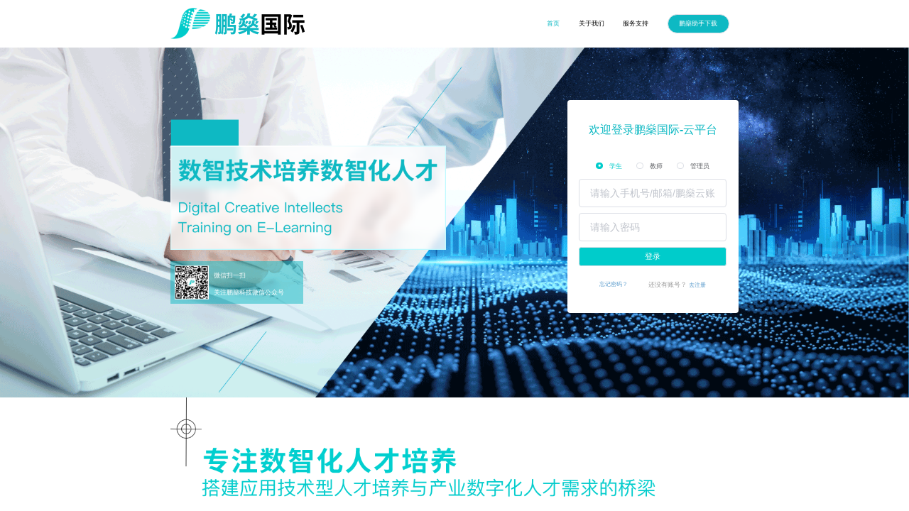

--- FILE ---
content_type: text/html
request_url: https://pskjedu.com/
body_size: 6459
content:
<!DOCTYPE html><html lang=""><head><meta charset="utf-8"><meta http-equiv="X-UA-Compatible" content="IE=edge"><meta name="viewport" content="width=device-width,initial-scale=1"><link rel="icon" href="/favicon.ico"><title>鹏燊数字平台</title><style>/* 首页白屏加载loading */
          .first-loading-wrp {
              display: flex;
              flex-direction: column;
              align-items: center;
              justify-content: center;
              height: 90vh;
              min-height: 90vh;
          }

          .first-loading-wrp > h1 {
              font-size: 24px;
              font-weight: bolder;
          }

          .first-loading-wrp .loading-wrp {
              display: flex;
              align-items: center;
              justify-content: center;
              padding: 40px;
          }

          .dot {
              position: relative;
              box-sizing: border-box;
              display: inline-block;
              width: 54px;
              height: 54px;
              font-size: 54px;
              transform: rotate(45deg);
              animation: antRotate 1.2s infinite linear;
          }

          .dot i {
              position: absolute;
              display: block;
              width: 28px;
              height: 28px;
              background-color: #1890ff;
              border-radius: 100%;
              opacity: 0.3;
              transform: scale(0.75);
              transform-origin: 50% 50%;
              animation: antSpinMove 1s infinite linear alternate;
          }

          .dot i:nth-child(1) {
              top: 0;
              left: 0;
          }

          .dot i:nth-child(2) {
              top: 0;
              right: 0;
              -webkit-animation-delay: 0.4s;
              animation-delay: 0.4s;
          }

          .dot i:nth-child(3) {
              right: 0;
              bottom: 0;
              -webkit-animation-delay: 0.8s;
              animation-delay: 0.8s;
          }

          .dot i:nth-child(4) {
              bottom: 0;
              left: 0;
              -webkit-animation-delay: 1.2s;
              animation-delay: 1.2s;
          }

          @keyframes antRotate {
              to {
                  -webkit-transform: rotate(405deg);
                  transform: rotate(405deg);
              }
          }

          @-webkit-keyframes antRotate {
              to {
                  -webkit-transform: rotate(405deg);
                  transform: rotate(405deg);
              }
          }

          @keyframes antSpinMove {
              to {
                  opacity: 1;
              }
          }
          @-webkit-keyframes antSpinMove {
              to {
                  opacity: 1;
              }
          }</style><link href="/css/chunk-0038b7fd.11c7f4ea.css" rel="prefetch"><link href="/css/chunk-01b9621e.0f943b5c.css" rel="prefetch"><link href="/css/chunk-021fad80.c4ab764a.css" rel="prefetch"><link href="/css/chunk-02871543.e0179157.css" rel="prefetch"><link href="/css/chunk-03e66ab8.69a00ceb.css" rel="prefetch"><link href="/css/chunk-045cf558.4bac9e3d.css" rel="prefetch"><link href="/css/chunk-046b84b6.60b39870.css" rel="prefetch"><link href="/css/chunk-04fe3fca.e99e7deb.css" rel="prefetch"><link href="/css/chunk-05a88a2d.ff9556f0.css" rel="prefetch"><link href="/css/chunk-05acb776.d704d1d9.css" rel="prefetch"><link href="/css/chunk-05d5ccfa.3160c894.css" rel="prefetch"><link href="/css/chunk-073770ba.bd9c995f.css" rel="prefetch"><link href="/css/chunk-07421165.10586dcb.css" rel="prefetch"><link href="/css/chunk-07fe8218.4fa9d48c.css" rel="prefetch"><link href="/css/chunk-082196bd.9b020789.css" rel="prefetch"><link href="/css/chunk-08478c87.c3c011bf.css" rel="prefetch"><link href="/css/chunk-08f30865.8821479d.css" rel="prefetch"><link href="/css/chunk-09623e52.3aa91ed1.css" rel="prefetch"><link href="/css/chunk-0adcf937.88df931c.css" rel="prefetch"><link href="/css/chunk-0b3350c6.e39583ac.css" rel="prefetch"><link href="/css/chunk-0c40eaa6.f0a23130.css" rel="prefetch"><link href="/css/chunk-0d2fd090.9d9c3e55.css" rel="prefetch"><link href="/css/chunk-0db1194e.007fa9a9.css" rel="prefetch"><link href="/css/chunk-0e322348.90cef32d.css" rel="prefetch"><link href="/css/chunk-0f4a9da6.1335233a.css" rel="prefetch"><link href="/css/chunk-0fb29697.e4c1d62d.css" rel="prefetch"><link href="/css/chunk-0fff855c.d3a964b4.css" rel="prefetch"><link href="/css/chunk-11568c80.ce630dec.css" rel="prefetch"><link href="/css/chunk-125d829c.0191736f.css" rel="prefetch"><link href="/css/chunk-13b1f7ac.8baee8b9.css" rel="prefetch"><link href="/css/chunk-14787c6d.25c672b3.css" rel="prefetch"><link href="/css/chunk-15cc1342.93ae63c5.css" rel="prefetch"><link href="/css/chunk-164160fc.48b4a9d7.css" rel="prefetch"><link href="/css/chunk-1746a17a.f86f267c.css" rel="prefetch"><link href="/css/chunk-17c44da9.2c17429a.css" rel="prefetch"><link href="/css/chunk-17fe009d.07aa95c3.css" rel="prefetch"><link href="/css/chunk-183a4a97.9433c44d.css" rel="prefetch"><link href="/css/chunk-1893c148.4aa41799.css" rel="prefetch"><link href="/css/chunk-1930d4e2.cbd16107.css" rel="prefetch"><link href="/css/chunk-195f602d.741742bb.css" rel="prefetch"><link href="/css/chunk-1dc5fedc.0822a44a.css" rel="prefetch"><link href="/css/chunk-1e085734.65da5e0e.css" rel="prefetch"><link href="/css/chunk-1e5eb835.0eccc06f.css" rel="prefetch"><link href="/css/chunk-1e977e0b.84f30802.css" rel="prefetch"><link href="/css/chunk-1f22fb72.e3a1d8e7.css" rel="prefetch"><link href="/css/chunk-1f9eb3e4.d67d8100.css" rel="prefetch"><link href="/css/chunk-220153f1.1b825077.css" rel="prefetch"><link href="/css/chunk-222fb5b7.f3a48afa.css" rel="prefetch"><link href="/css/chunk-22d59f68.1ac085f9.css" rel="prefetch"><link href="/css/chunk-26996a8e.7686e489.css" rel="prefetch"><link href="/css/chunk-2cd391bb.8489d3be.css" rel="prefetch"><link href="/css/chunk-2d2835ad.e6f4829f.css" rel="prefetch"><link href="/css/chunk-2d971fa5.ca0b1a63.css" rel="prefetch"><link href="/css/chunk-2e3ae764.434479fa.css" rel="prefetch"><link href="/css/chunk-2e447e9a.57f35dff.css" rel="prefetch"><link href="/css/chunk-2fba0e4a.a8a40e3f.css" rel="prefetch"><link href="/css/chunk-3030ab34.f01956b6.css" rel="prefetch"><link href="/css/chunk-30f6e2e2.d88c6bc2.css" rel="prefetch"><link href="/css/chunk-3165f9c6.f0611b13.css" rel="prefetch"><link href="/css/chunk-3177d3ec.b5de0710.css" rel="prefetch"><link href="/css/chunk-33001d0b.aba0e98d.css" rel="prefetch"><link href="/css/chunk-3489eeb1.e935173d.css" rel="prefetch"><link href="/css/chunk-34b619fc.e3fe327f.css" rel="prefetch"><link href="/css/chunk-350f9686.6bb1a7ab.css" rel="prefetch"><link href="/css/chunk-354e1ee2.5b014649.css" rel="prefetch"><link href="/css/chunk-3575f60c.3f3baefe.css" rel="prefetch"><link href="/css/chunk-35bcf27a.729d776e.css" rel="prefetch"><link href="/css/chunk-39ab3c65.506b4356.css" rel="prefetch"><link href="/css/chunk-39b20017.9bc93914.css" rel="prefetch"><link href="/css/chunk-3bc70e63.ace7930d.css" rel="prefetch"><link href="/css/chunk-3c6a2d34.e0c5d1b6.css" rel="prefetch"><link href="/css/chunk-3ca24594.ce4fc391.css" rel="prefetch"><link href="/css/chunk-3cda59a5.c1f8dfff.css" rel="prefetch"><link href="/css/chunk-3d7f1d1e.ba38177f.css" rel="prefetch"><link href="/css/chunk-3e4dd41e.9c50eb46.css" rel="prefetch"><link href="/css/chunk-3e9ec3ac.a7209ca7.css" rel="prefetch"><link href="/css/chunk-3ebe4e5c.654e2f93.css" rel="prefetch"><link href="/css/chunk-40779b06.58f876b4.css" rel="prefetch"><link href="/css/chunk-4199a124.b0954fda.css" rel="prefetch"><link href="/css/chunk-42c5e518.f5e2e7e3.css" rel="prefetch"><link href="/css/chunk-42c7b746.72e2a9eb.css" rel="prefetch"><link href="/css/chunk-4497a151.eb0e53c3.css" rel="prefetch"><link href="/css/chunk-452e3598.a9ff1fe2.css" rel="prefetch"><link href="/css/chunk-4564d287.502f7986.css" rel="prefetch"><link href="/css/chunk-4673aac2.2784b969.css" rel="prefetch"><link href="/css/chunk-467dce95.185b8e1c.css" rel="prefetch"><link href="/css/chunk-47b01abf.7b785894.css" rel="prefetch"><link href="/css/chunk-4912521d.a95cd5c7.css" rel="prefetch"><link href="/css/chunk-4b34d2b3.d48afa74.css" rel="prefetch"><link href="/css/chunk-4b4af4b8.01933615.css" rel="prefetch"><link href="/css/chunk-4b4c36e4.713a204a.css" rel="prefetch"><link href="/css/chunk-4baf69d0.ec6b6372.css" rel="prefetch"><link href="/css/chunk-4bd4692c.b45e54bd.css" rel="prefetch"><link href="/css/chunk-4c7ef523.01651efb.css" rel="prefetch"><link href="/css/chunk-4c8e0996.9ac7fafa.css" rel="prefetch"><link href="/css/chunk-52ba0207.eab94485.css" rel="prefetch"><link href="/css/chunk-54909ce2.a5342fc8.css" rel="prefetch"><link href="/css/chunk-54c186a8.ba554024.css" rel="prefetch"><link href="/css/chunk-55e854cb.2989b136.css" rel="prefetch"><link href="/css/chunk-5623b1b8.4882d405.css" rel="prefetch"><link href="/css/chunk-56ca0e0f.967ce7f6.css" rel="prefetch"><link href="/css/chunk-576363dc.a1542da1.css" rel="prefetch"><link href="/css/chunk-5780cf85.f0946952.css" rel="prefetch"><link href="/css/chunk-58001fe6.c01658be.css" rel="prefetch"><link href="/css/chunk-582d5d36.fc53c258.css" rel="prefetch"><link href="/css/chunk-587d93a2.a3d8015a.css" rel="prefetch"><link href="/css/chunk-589ce73c.c4cdd2db.css" rel="prefetch"><link href="/css/chunk-5a727ca2.c7dd19a7.css" rel="prefetch"><link href="/css/chunk-5d7c526e.dd9e9e19.css" rel="prefetch"><link href="/css/chunk-5e1ed1a8.a9eb4d62.css" rel="prefetch"><link href="/css/chunk-5e34d410.8dea8649.css" rel="prefetch"><link href="/css/chunk-5e57633c.953a0f3c.css" rel="prefetch"><link href="/css/chunk-5f06c3b6.b1c1da99.css" rel="prefetch"><link href="/css/chunk-60082d9a.65c1c338.css" rel="prefetch"><link href="/css/chunk-60de3324.72c6819e.css" rel="prefetch"><link href="/css/chunk-6125e1ab.878d29c6.css" rel="prefetch"><link href="/css/chunk-61a1a40b.c13f215a.css" rel="prefetch"><link href="/css/chunk-61c664e2.288d6b6a.css" rel="prefetch"><link href="/css/chunk-62cc690c.cdc7d9ed.css" rel="prefetch"><link href="/css/chunk-635697a4.49f26e52.css" rel="prefetch"><link href="/css/chunk-650b6a1c.f215750d.css" rel="prefetch"><link href="/css/chunk-65b2e161.2394ac77.css" rel="prefetch"><link href="/css/chunk-65d60466.0cbd9cec.css" rel="prefetch"><link href="/css/chunk-66fdcebc.73e321f7.css" rel="prefetch"><link href="/css/chunk-66ff17a8.0e046521.css" rel="prefetch"><link href="/css/chunk-6770a7ba.ea44172f.css" rel="prefetch"><link href="/css/chunk-6a0b78e9.b5351726.css" rel="prefetch"><link href="/css/chunk-6a9c7af0.fdd92bf3.css" rel="prefetch"><link href="/css/chunk-6b33db4b.8b7669bd.css" rel="prefetch"><link href="/css/chunk-6c51f8e0.cb8036fd.css" rel="prefetch"><link href="/css/chunk-6d7edf32.a24bb06e.css" rel="prefetch"><link href="/css/chunk-6dab9acf.f8480964.css" rel="prefetch"><link href="/css/chunk-6ef9b2f5.c16ad681.css" rel="prefetch"><link href="/css/chunk-6f017912.0c2457dc.css" rel="prefetch"><link href="/css/chunk-70980f7a.7ad45c58.css" rel="prefetch"><link href="/css/chunk-70f1068a.3100d301.css" rel="prefetch"><link href="/css/chunk-70ffd36a.9c76b2f0.css" rel="prefetch"><link href="/css/chunk-7132e60f.87d57d72.css" rel="prefetch"><link href="/css/chunk-71ef50b0.a3aad30d.css" rel="prefetch"><link href="/css/chunk-72977156.0f8bfd1a.css" rel="prefetch"><link href="/css/chunk-73bbb5e2.4fa72a1c.css" rel="prefetch"><link href="/css/chunk-74149716.0a300f5d.css" rel="prefetch"><link href="/css/chunk-75650076.dfe4b748.css" rel="prefetch"><link href="/css/chunk-75682df5.3e1b28e3.css" rel="prefetch"><link href="/css/chunk-76b687f8.4c56535e.css" rel="prefetch"><link href="/css/chunk-76e56aee.43802175.css" rel="prefetch"><link href="/css/chunk-76f3b534.94bd8758.css" rel="prefetch"><link href="/css/chunk-78ac6310.0943999c.css" rel="prefetch"><link href="/css/chunk-7b4e146c.8c3aee25.css" rel="prefetch"><link href="/css/chunk-7c708070.f136c6fc.css" rel="prefetch"><link href="/css/chunk-7d533509.0d847302.css" rel="prefetch"><link href="/css/chunk-7db12368.4cf6b664.css" rel="prefetch"><link href="/css/chunk-7e38fdc5.3e398b2d.css" rel="prefetch"><link href="/css/chunk-801647d0.f9fea344.css" rel="prefetch"><link href="/css/chunk-848d0f8c.baabf3a2.css" rel="prefetch"><link href="/css/chunk-859b32d0.76aa6ce5.css" rel="prefetch"><link href="/css/chunk-90121688.3d0cf089.css" rel="prefetch"><link href="/css/chunk-930d25a8.799a2c92.css" rel="prefetch"><link href="/css/chunk-97d8df1a.175c3a5b.css" rel="prefetch"><link href="/css/chunk-986867e2.39575386.css" rel="prefetch"><link href="/css/chunk-9d2e30b6.e46d72c0.css" rel="prefetch"><link href="/css/chunk-9f7624ee.3f956b36.css" rel="prefetch"><link href="/css/chunk-aa5ff0f4.fb5af496.css" rel="prefetch"><link href="/css/chunk-aaa5477e.ca97c446.css" rel="prefetch"><link href="/css/chunk-aea14a68.b6af353d.css" rel="prefetch"><link href="/css/chunk-b4cafefc.f98a7582.css" rel="prefetch"><link href="/css/chunk-b5bfd3e2.8b7669bd.css" rel="prefetch"><link href="/css/chunk-b6a40cdc.94ace765.css" rel="prefetch"><link href="/css/chunk-be121774.2e4157f9.css" rel="prefetch"><link href="/css/chunk-c0859bec.c92f30c1.css" rel="prefetch"><link href="/css/chunk-c441ddc0.b6032899.css" rel="prefetch"><link href="/css/chunk-c506b3c6.ded13280.css" rel="prefetch"><link href="/css/chunk-c6dfeb8c.8b777a09.css" rel="prefetch"><link href="/css/chunk-c9ef928e.188d0d61.css" rel="prefetch"><link href="/css/chunk-cac6d674.73dc2f2d.css" rel="prefetch"><link href="/css/chunk-d0adc90c.aac2e911.css" rel="prefetch"><link href="/css/chunk-d2e708fa.d73db01d.css" rel="prefetch"><link href="/css/chunk-d5ad21e4.9a865a91.css" rel="prefetch"><link href="/css/chunk-dbd4d9fe.8fb44d33.css" rel="prefetch"><link href="/css/chunk-ddcdaf78.ec7ae472.css" rel="prefetch"><link href="/css/chunk-e2810018.223873a7.css" rel="prefetch"><link href="/css/chunk-e35a6b7e.806b6f43.css" rel="prefetch"><link href="/css/chunk-e625d958.3329c628.css" rel="prefetch"><link href="/css/chunk-e9dec522.f1d73217.css" rel="prefetch"><link href="/css/chunk-eac2a3dc.151d0417.css" rel="prefetch"><link href="/css/chunk-eb49a740.7dde0e9b.css" rel="prefetch"><link href="/css/chunk-ee55e67a.c1444a07.css" rel="prefetch"><link href="/css/chunk-f0300252.2a00d271.css" rel="prefetch"><link href="/css/chunk-f47f9a0e.0a63f2cc.css" rel="prefetch"><link href="/css/chunk-f5e06bb4.2391fa34.css" rel="prefetch"><link href="/css/chunk-f91a1cd6.d17dd835.css" rel="prefetch"><link href="/css/chunk-f97cb5e0.a70d4c8e.css" rel="prefetch"><link href="/css/chunk-fc5296c4.eccb94f7.css" rel="prefetch"><link href="/css/chunk-fde2126c.ef229dc1.css" rel="prefetch"><link href="/js/chunk-0038b7fd.226acf87.js" rel="prefetch"><link href="/js/chunk-01b9621e.9be68bd9.js" rel="prefetch"><link href="/js/chunk-021fad80.65e2f2bb.js" rel="prefetch"><link href="/js/chunk-02871543.25e1b80a.js" rel="prefetch"><link href="/js/chunk-02e71f59.c7e9fdea.js" rel="prefetch"><link href="/js/chunk-03e66ab8.2e7173c8.js" rel="prefetch"><link href="/js/chunk-045cf558.e2207bb5.js" rel="prefetch"><link href="/js/chunk-046b84b6.a0a9daee.js" rel="prefetch"><link href="/js/chunk-04fe3fca.7d56f4c0.js" rel="prefetch"><link href="/js/chunk-05a88a2d.609dbfbf.js" rel="prefetch"><link href="/js/chunk-05acb776.4327aad1.js" rel="prefetch"><link href="/js/chunk-05d5ccfa.83514e41.js" rel="prefetch"><link href="/js/chunk-073770ba.796800c6.js" rel="prefetch"><link href="/js/chunk-07421165.6a61040c.js" rel="prefetch"><link href="/js/chunk-07fe8218.d821c7ed.js" rel="prefetch"><link href="/js/chunk-082196bd.bd3b037f.js" rel="prefetch"><link href="/js/chunk-08478c87.aa0cb967.js" rel="prefetch"><link href="/js/chunk-08f30865.4bf8f326.js" rel="prefetch"><link href="/js/chunk-09623e52.4d34a4ac.js" rel="prefetch"><link href="/js/chunk-0adcf937.15b6c318.js" rel="prefetch"><link href="/js/chunk-0b3350c6.28d203bf.js" rel="prefetch"><link href="/js/chunk-0c40eaa6.4eb3220b.js" rel="prefetch"><link href="/js/chunk-0d2fd090.1462381e.js" rel="prefetch"><link href="/js/chunk-0db1194e.893bb35f.js" rel="prefetch"><link href="/js/chunk-0e322348.cc521642.js" rel="prefetch"><link href="/js/chunk-0f4a9da6.d4761f58.js" rel="prefetch"><link href="/js/chunk-0fb29697.1f981c6f.js" rel="prefetch"><link href="/js/chunk-0fff855c.3b4dbfcf.js" rel="prefetch"><link href="/js/chunk-11568c80.78a05b65.js" rel="prefetch"><link href="/js/chunk-125d829c.ffe865e7.js" rel="prefetch"><link href="/js/chunk-13b1f7ac.81ac9b45.js" rel="prefetch"><link href="/js/chunk-14787c6d.5351a62b.js" rel="prefetch"><link href="/js/chunk-15cc1342.2a084602.js" rel="prefetch"><link href="/js/chunk-164160fc.91d8b52b.js" rel="prefetch"><link href="/js/chunk-1746a17a.a131a41e.js" rel="prefetch"><link href="/js/chunk-17c44da9.7f0c4597.js" rel="prefetch"><link href="/js/chunk-17fe009d.1675b53e.js" rel="prefetch"><link href="/js/chunk-183a4a97.79d9ded0.js" rel="prefetch"><link href="/js/chunk-1893c148.66683c6a.js" rel="prefetch"><link href="/js/chunk-1930d4e2.e55a4ace.js" rel="prefetch"><link href="/js/chunk-195f602d.dd848c9a.js" rel="prefetch"><link href="/js/chunk-1dc5fedc.d9e0d5b4.js" rel="prefetch"><link href="/js/chunk-1e085734.108d719f.js" rel="prefetch"><link href="/js/chunk-1e5eb835.2d750d2d.js" rel="prefetch"><link href="/js/chunk-1e977e0b.6f4e5d87.js" rel="prefetch"><link href="/js/chunk-1f22fb72.efdd8c9b.js" rel="prefetch"><link href="/js/chunk-1f9eb3e4.66c179b7.js" rel="prefetch"><link href="/js/chunk-220153f1.cd9cbbdf.js" rel="prefetch"><link href="/js/chunk-222fb5b7.1a4bd1d9.js" rel="prefetch"><link href="/js/chunk-22d59f68.843463ab.js" rel="prefetch"><link href="/js/chunk-26996a8e.d1685ee7.js" rel="prefetch"><link href="/js/chunk-2cd391bb.4993aba1.js" rel="prefetch"><link href="/js/chunk-2d0a3196.86e00522.js" rel="prefetch"><link href="/js/chunk-2d0a3577.a955e953.js" rel="prefetch"><link href="/js/chunk-2d0a40c8.2660339f.js" rel="prefetch"><link href="/js/chunk-2d0a43df.968018e7.js" rel="prefetch"><link href="/js/chunk-2d0a4bbf.8fbb674a.js" rel="prefetch"><link href="/js/chunk-2d0a50f6.84b6969c.js" rel="prefetch"><link href="/js/chunk-2d0aa90c.0ee82395.js" rel="prefetch"><link href="/js/chunk-2d0aab07.c9e022af.js" rel="prefetch"><link href="/js/chunk-2d0abc00.f0616096.js" rel="prefetch"><link href="/js/chunk-2d0ae937.a0405e55.js" rel="prefetch"><link href="/js/chunk-2d0aeb45.4d08517e.js" rel="prefetch"><link href="/js/chunk-2d0af08c.d1e1f27b.js" rel="prefetch"><link href="/js/chunk-2d0afa49.42025b7a.js" rel="prefetch"><link href="/js/chunk-2d0b1fd5.0bc8a4ff.js" rel="prefetch"><link href="/js/chunk-2d0b21d7.97b034df.js" rel="prefetch"><link href="/js/chunk-2d0b2762.4b5a36dd.js" rel="prefetch"><link href="/js/chunk-2d0b2b36.01d922b9.js" rel="prefetch"><link href="/js/chunk-2d0b6187.82f3dc5b.js" rel="prefetch"><link href="/js/chunk-2d0ba136.29ecf651.js" rel="prefetch"><link href="/js/chunk-2d0bb267.9beaa4be.js" rel="prefetch"><link href="/js/chunk-2d0bcec1.cc1185b3.js" rel="prefetch"><link href="/js/chunk-2d0bdf38.558f0d0c.js" rel="prefetch"><link href="/js/chunk-2d0bff92.036616b7.js" rel="prefetch"><link href="/js/chunk-2d0c0330.106c12b0.js" rel="prefetch"><link href="/js/chunk-2d0c0494.46a39d09.js" rel="prefetch"><link href="/js/chunk-2d0c0a09.7016ebe1.js" rel="prefetch"><link href="/js/chunk-2d0c1ed0.a709773d.js" rel="prefetch"><link href="/js/chunk-2d0c4313.47de7819.js" rel="prefetch"><link href="/js/chunk-2d0c46d1.9c562156.js" rel="prefetch"><link href="/js/chunk-2d0c4a95.505d5469.js" rel="prefetch"><link href="/js/chunk-2d0c512b.5914f08c.js" rel="prefetch"><link href="/js/chunk-2d0c86e3.6f036f40.js" rel="prefetch"><link href="/js/chunk-2d0c8f4c.6df16ce7.js" rel="prefetch"><link href="/js/chunk-2d0cc9c5.7f0057c2.js" rel="prefetch"><link href="/js/chunk-2d0cf16e.d4be5f8c.js" rel="prefetch"><link href="/js/chunk-2d0d056d.096d8b4d.js" rel="prefetch"><link href="/js/chunk-2d0d0645.04993fba.js" rel="prefetch"><link href="/js/chunk-2d0d2f22.e546de15.js" rel="prefetch"><link href="/js/chunk-2d0d61fd.14d31785.js" rel="prefetch"><link href="/js/chunk-2d0d7e63.44241dc1.js" rel="prefetch"><link href="/js/chunk-2d0dda4e.93654dda.js" rel="prefetch"><link href="/js/chunk-2d0de971.6caf9aeb.js" rel="prefetch"><link href="/js/chunk-2d0e1b57.601c62bf.js" rel="prefetch"><link href="/js/chunk-2d0e1fbe.6c0428db.js" rel="prefetch"><link href="/js/chunk-2d0e22d6.5a2d16ca.js" rel="prefetch"><link href="/js/chunk-2d0e4fe5.20acf8e1.js" rel="prefetch"><link href="/js/chunk-2d0e542a.d1ea8ca3.js" rel="prefetch"><link href="/js/chunk-2d0e57ec.32bc7e1a.js" rel="prefetch"><link href="/js/chunk-2d0e5b34.f69ac74b.js" rel="prefetch"><link href="/js/chunk-2d0e6553.3a9474c8.js" rel="prefetch"><link href="/js/chunk-2d0e6c86.93beb4e1.js" rel="prefetch"><link href="/js/chunk-2d0ea098.d270d210.js" rel="prefetch"><link href="/js/chunk-2d0f0a11.0455d08b.js" rel="prefetch"><link href="/js/chunk-2d208ac5.442176cc.js" rel="prefetch"><link href="/js/chunk-2d208bdf.4f2c6bb1.js" rel="prefetch"><link href="/js/chunk-2d209408.03184b8b.js" rel="prefetch"><link href="/js/chunk-2d20eff5.871c0f2e.js" rel="prefetch"><link href="/js/chunk-2d20ff23.5874d416.js" rel="prefetch"><link href="/js/chunk-2d2138c7.99d7714f.js" rel="prefetch"><link href="/js/chunk-2d216f3b.ebf1b02d.js" rel="prefetch"><link href="/js/chunk-2d217c5a.cfceb658.js" rel="prefetch"><link href="/js/chunk-2d217e5b.e4e8c13d.js" rel="prefetch"><link href="/js/chunk-2d21ab79.4affcc3d.js" rel="prefetch"><link href="/js/chunk-2d21b84a.8c5656ad.js" rel="prefetch"><link href="/js/chunk-2d21dcd2.27d4166e.js" rel="prefetch"><link href="/js/chunk-2d21f327.5aeb4b52.js" rel="prefetch"><link href="/js/chunk-2d2214b3.afdea24c.js" rel="prefetch"><link href="/js/chunk-2d221799.f9b256a1.js" rel="prefetch"><link href="/js/chunk-2d221814.8a1b4569.js" rel="prefetch"><link href="/js/chunk-2d221a34.82d2c3f3.js" rel="prefetch"><link href="/js/chunk-2d22502a.c18a7fb3.js" rel="prefetch"><link href="/js/chunk-2d2250d0.cb245dd9.js" rel="prefetch"><link href="/js/chunk-2d226775.2b3131b5.js" rel="prefetch"><link href="/js/chunk-2d228ca6.f5710302.js" rel="prefetch"><link href="/js/chunk-2d229411.5e5c8bdd.js" rel="prefetch"><link href="/js/chunk-2d2295e9.d3afbb0c.js" rel="prefetch"><link href="/js/chunk-2d22c171.6d5654c3.js" rel="prefetch"><link href="/js/chunk-2d22c2b8.a3dd4c7e.js" rel="prefetch"><link href="/js/chunk-2d22ca58.12df8646.js" rel="prefetch"><link href="/js/chunk-2d2311f7.ff109006.js" rel="prefetch"><link href="/js/chunk-2d2371be.53152f69.js" rel="prefetch"><link href="/js/chunk-2d237ee7.6b482d14.js" rel="prefetch"><link href="/js/chunk-2d238465.73f845c5.js" rel="prefetch"><link href="/js/chunk-2d2835ad.5170098b.js" rel="prefetch"><link href="/js/chunk-2d971fa5.3c97e434.js" rel="prefetch"><link href="/js/chunk-2e3ae764.ccfbdb7b.js" rel="prefetch"><link href="/js/chunk-2e447e9a.d9fce570.js" rel="prefetch"><link href="/js/chunk-2fba0e4a.13eef7c7.js" rel="prefetch"><link href="/js/chunk-3030ab34.8241bbe1.js" rel="prefetch"><link href="/js/chunk-30f6e2e2.80e94a1c.js" rel="prefetch"><link href="/js/chunk-3165f9c6.6def2250.js" rel="prefetch"><link href="/js/chunk-3177d3ec.3096f209.js" rel="prefetch"><link href="/js/chunk-33001d0b.4013ac64.js" rel="prefetch"><link href="/js/chunk-3489eeb1.1d104d86.js" rel="prefetch"><link href="/js/chunk-34b619fc.c7891863.js" rel="prefetch"><link href="/js/chunk-350f9686.1ead83da.js" rel="prefetch"><link href="/js/chunk-354e1ee2.8d3444f8.js" rel="prefetch"><link href="/js/chunk-3575f60c.6826ef23.js" rel="prefetch"><link href="/js/chunk-35bcf27a.5a89dd11.js" rel="prefetch"><link href="/js/chunk-39ab3c65.b63e2740.js" rel="prefetch"><link href="/js/chunk-39b20017.06392c29.js" rel="prefetch"><link href="/js/chunk-3bc70e63.12aab9b7.js" rel="prefetch"><link href="/js/chunk-3c6a2d34.87b06058.js" rel="prefetch"><link href="/js/chunk-3ca24594.7b851149.js" rel="prefetch"><link href="/js/chunk-3cda59a5.84743ade.js" rel="prefetch"><link href="/js/chunk-3d7f1d1e.9d8e576c.js" rel="prefetch"><link href="/js/chunk-3e4dd41e.f8fbaf5f.js" rel="prefetch"><link href="/js/chunk-3e9ec3ac.5e62c68a.js" rel="prefetch"><link href="/js/chunk-3ebe4e5c.d0715dff.js" rel="prefetch"><link href="/js/chunk-40779b06.5537c6ab.js" rel="prefetch"><link href="/js/chunk-4199a124.3470ae6d.js" rel="prefetch"><link href="/js/chunk-42c5e518.69c5927d.js" rel="prefetch"><link href="/js/chunk-42c7b746.60118bbc.js" rel="prefetch"><link href="/js/chunk-4497a151.18be88b0.js" rel="prefetch"><link href="/js/chunk-452e3598.16976df6.js" rel="prefetch"><link href="/js/chunk-4564d287.a7b0dafc.js" rel="prefetch"><link href="/js/chunk-4673aac2.73e3e69e.js" rel="prefetch"><link href="/js/chunk-467dce95.47f3d70a.js" rel="prefetch"><link href="/js/chunk-47b01abf.84c7e6a8.js" rel="prefetch"><link href="/js/chunk-48d16dbc.f77de436.js" rel="prefetch"><link href="/js/chunk-4912521d.05096a9f.js" rel="prefetch"><link href="/js/chunk-4a60e008.c69ced5b.js" rel="prefetch"><link href="/js/chunk-4b34d2b3.5d0b35c5.js" rel="prefetch"><link href="/js/chunk-4b4af4b8.acd75ee7.js" rel="prefetch"><link href="/js/chunk-4b4c36e4.fec01fba.js" rel="prefetch"><link href="/js/chunk-4baf69d0.721fd8e1.js" rel="prefetch"><link href="/js/chunk-4bd4692c.05a5c31e.js" rel="prefetch"><link href="/js/chunk-4c7ef523.dcbc8b10.js" rel="prefetch"><link href="/js/chunk-4c8e0996.5aa13778.js" rel="prefetch"><link href="/js/chunk-52ba0207.9d0f5de6.js" rel="prefetch"><link href="/js/chunk-54909ce2.3e2aca12.js" rel="prefetch"><link href="/js/chunk-54c186a8.196a1211.js" rel="prefetch"><link href="/js/chunk-55e854cb.c99b3deb.js" rel="prefetch"><link href="/js/chunk-5623b1b8.728b992c.js" rel="prefetch"><link href="/js/chunk-56ca0e0f.d57bdb03.js" rel="prefetch"><link href="/js/chunk-576363dc.fdfe1637.js" rel="prefetch"><link href="/js/chunk-5780cf85.07347b99.js" rel="prefetch"><link href="/js/chunk-58001fe6.b964a72d.js" rel="prefetch"><link href="/js/chunk-582d5d36.bde4af85.js" rel="prefetch"><link href="/js/chunk-587d93a2.36750dee.js" rel="prefetch"><link href="/js/chunk-589ce73c.7db49bef.js" rel="prefetch"><link href="/js/chunk-5a727ca2.232344a3.js" rel="prefetch"><link href="/js/chunk-5d7c526e.f1523638.js" rel="prefetch"><link href="/js/chunk-5dda0aff.013a9919.js" rel="prefetch"><link href="/js/chunk-5e1ed1a8.a57edd03.js" rel="prefetch"><link href="/js/chunk-5e34d410.50c0cc98.js" rel="prefetch"><link href="/js/chunk-5e57633c.6eb6e074.js" rel="prefetch"><link href="/js/chunk-5f06c3b6.003c7228.js" rel="prefetch"><link href="/js/chunk-60082d9a.72288dcf.js" rel="prefetch"><link href="/js/chunk-60de3324.1d7e765e.js" rel="prefetch"><link href="/js/chunk-6125e1ab.5d375321.js" rel="prefetch"><link href="/js/chunk-61a1a40b.03df86a3.js" rel="prefetch"><link href="/js/chunk-61c664e2.e1bbb6b5.js" rel="prefetch"><link href="/js/chunk-62cc690c.8e84b2db.js" rel="prefetch"><link href="/js/chunk-635697a4.353a600f.js" rel="prefetch"><link href="/js/chunk-650b6a1c.b3bb0638.js" rel="prefetch"><link href="/js/chunk-65b2e161.80a570d6.js" rel="prefetch"><link href="/js/chunk-65d60466.99ed3230.js" rel="prefetch"><link href="/js/chunk-66fdcebc.1e6d78d2.js" rel="prefetch"><link href="/js/chunk-66ff17a8.6fe68272.js" rel="prefetch"><link href="/js/chunk-6770a7ba.9ae8bcc1.js" rel="prefetch"><link href="/js/chunk-6a0b78e9.52d66ed3.js" rel="prefetch"><link href="/js/chunk-6a9c7af0.fdee869b.js" rel="prefetch"><link href="/js/chunk-6b33db4b.046adabc.js" rel="prefetch"><link href="/js/chunk-6c51f8e0.40a1eac4.js" rel="prefetch"><link href="/js/chunk-6d7edf32.b73f1c79.js" rel="prefetch"><link href="/js/chunk-6dab9acf.22a08329.js" rel="prefetch"><link href="/js/chunk-6e83591c.22ec3898.js" rel="prefetch"><link href="/js/chunk-6ef9b2f5.2d893161.js" rel="prefetch"><link href="/js/chunk-6f017912.ea870798.js" rel="prefetch"><link href="/js/chunk-70980f7a.e7752cf7.js" rel="prefetch"><link href="/js/chunk-70f1068a.0d1a3a15.js" rel="prefetch"><link href="/js/chunk-70ffd36a.64e9a08a.js" rel="prefetch"><link href="/js/chunk-7132e60f.4294dc3c.js" rel="prefetch"><link href="/js/chunk-71ef50b0.d01fa5bc.js" rel="prefetch"><link href="/js/chunk-72977156.e610e16f.js" rel="prefetch"><link href="/js/chunk-73bbb5e2.bf2314f3.js" rel="prefetch"><link href="/js/chunk-74149716.7f026bc5.js" rel="prefetch"><link href="/js/chunk-7532b3ea.23615386.js" rel="prefetch"><link href="/js/chunk-75650076.5935fd20.js" rel="prefetch"><link href="/js/chunk-75682df5.9ddcaf8d.js" rel="prefetch"><link href="/js/chunk-76b687f8.bdccd086.js" rel="prefetch"><link href="/js/chunk-76e56aee.ad19de2a.js" rel="prefetch"><link href="/js/chunk-76f3b534.662713e4.js" rel="prefetch"><link href="/js/chunk-76fdf194.28c93c29.js" rel="prefetch"><link href="/js/chunk-78ac6310.ca47e2fa.js" rel="prefetch"><link href="/js/chunk-7b4e146c.0af189c7.js" rel="prefetch"><link href="/js/chunk-7c708070.d5e3f381.js" rel="prefetch"><link href="/js/chunk-7d533509.9046424e.js" rel="prefetch"><link href="/js/chunk-7db12368.a4215b8b.js" rel="prefetch"><link href="/js/chunk-7e38fdc5.4b735b1d.js" rel="prefetch"><link href="/js/chunk-801647d0.ef2239f6.js" rel="prefetch"><link href="/js/chunk-848d0f8c.d4aeca87.js" rel="prefetch"><link href="/js/chunk-859b32d0.bfaa72b6.js" rel="prefetch"><link href="/js/chunk-90121688.2db7f2fb.js" rel="prefetch"><link href="/js/chunk-930d25a8.13aeb05f.js" rel="prefetch"><link href="/js/chunk-97d8df1a.404ae928.js" rel="prefetch"><link href="/js/chunk-986867e2.e51580c1.js" rel="prefetch"><link href="/js/chunk-9d2e30b6.821de210.js" rel="prefetch"><link href="/js/chunk-9f7624ee.93acb70b.js" rel="prefetch"><link href="/js/chunk-aa5ff0f4.9007a5dc.js" rel="prefetch"><link href="/js/chunk-aaa5477e.5abab110.js" rel="prefetch"><link href="/js/chunk-aea14a68.1c73541d.js" rel="prefetch"><link href="/js/chunk-b4cafefc.823de90a.js" rel="prefetch"><link href="/js/chunk-b5bfd3e2.d0f43591.js" rel="prefetch"><link href="/js/chunk-b6a40cdc.e4409328.js" rel="prefetch"><link href="/js/chunk-be121774.e1034ded.js" rel="prefetch"><link href="/js/chunk-c0859bec.409a121c.js" rel="prefetch"><link href="/js/chunk-c441ddc0.5c995879.js" rel="prefetch"><link href="/js/chunk-c506b3c6.eed8b12c.js" rel="prefetch"><link href="/js/chunk-c6dfeb8c.56b190c8.js" rel="prefetch"><link href="/js/chunk-c9ef928e.0c474bf7.js" rel="prefetch"><link href="/js/chunk-cac6d674.cf286140.js" rel="prefetch"><link href="/js/chunk-d0adc90c.5ac4d6dc.js" rel="prefetch"><link href="/js/chunk-d2e708fa.105f6d6d.js" rel="prefetch"><link href="/js/chunk-d5ad21e4.bc5ff3de.js" rel="prefetch"><link href="/js/chunk-dbd4d9fe.c88f1309.js" rel="prefetch"><link href="/js/chunk-ddcdaf78.d307f87b.js" rel="prefetch"><link href="/js/chunk-e2810018.ec70e560.js" rel="prefetch"><link href="/js/chunk-e35a6b7e.bef4f0eb.js" rel="prefetch"><link href="/js/chunk-e625d958.04e93a39.js" rel="prefetch"><link href="/js/chunk-e9dec522.3a4d00c9.js" rel="prefetch"><link href="/js/chunk-eac2a3dc.d4b55dbc.js" rel="prefetch"><link href="/js/chunk-eb49a740.3fd29e0f.js" rel="prefetch"><link href="/js/chunk-ee55e67a.c9b08c27.js" rel="prefetch"><link href="/js/chunk-f0300252.6d319470.js" rel="prefetch"><link href="/js/chunk-f47f9a0e.11881936.js" rel="prefetch"><link href="/js/chunk-f5d52824.c843508f.js" rel="prefetch"><link href="/js/chunk-f5e06bb4.bd1cb925.js" rel="prefetch"><link href="/js/chunk-f91a1cd6.07da59d1.js" rel="prefetch"><link href="/js/chunk-f97cb5e0.d33bef0d.js" rel="prefetch"><link href="/js/chunk-fc5296c4.a67db093.js" rel="prefetch"><link href="/js/chunk-fde2126c.8754a654.js" rel="prefetch"><link href="/css/chunk-common.fdfbbbfc.css" rel="preload" as="style"><link href="/css/chunk-vendors.4350e6ed.css" rel="preload" as="style"><link href="/js/chunk-common.e042109c.js" rel="preload" as="script"><link href="/js/chunk-vendors.1baeb19d.js" rel="preload" as="script"><link href="/js/index.0ddb23f7.js" rel="preload" as="script"><link href="/css/chunk-vendors.4350e6ed.css" rel="stylesheet"><link href="/css/chunk-common.fdfbbbfc.css" rel="stylesheet"></head><body><noscript><strong>We're sorry but birui_user doesn't work properly without JavaScript enabled. Please enable it to continue.</strong></noscript><div id="app"><div class="first-loading-wrp"><div class="loading-wrp"><span class="dot dot-spin"><i></i> <i></i> <i></i> <i></i></span></div><h1>页面正在加载中...</h1></div></div><script src="/js/chunk-vendors.1baeb19d.js"></script><script src="/js/chunk-common.e042109c.js"></script><script src="/js/index.0ddb23f7.js"></script></body></html>

--- FILE ---
content_type: text/css
request_url: https://pskjedu.com/css/chunk-common.fdfbbbfc.css
body_size: 47490
content:
*{font-family:-apple-system,BlinkMacSystemFont,Segoe UI,Helvetica,Arial,Apple Color Emoji,Segoe UI Emoji,Segoe UI Symbol,Liberation Sans,PingFang SC,Microsoft YaHei,Hiragino Sans GB,Wenquanyi Micro Hei,WenQuanYi Zen Hei,ST Heiti,SimHei,SimSun,WenQuanYi Zen Hei Sharp,sans-serif}abbr,address,article,aside,b,blockquote,body,button audio,canvas,caption,cite,code,dd,del,details,dfn,div,dl,dt,em,fieldset,figcaption,figure,footer,form,h1,h2,h3,h4,h5,h6,header,hgroup,html,i,iframe,img,ins,kbd,label,legend,li,mark,menu,nav,object,ol,p,pre,q,samp,section,small,span,strong,sub,summary,sup,table,tbody,td,tfoot,th,thead,time,tr,ul,var,video{margin:0;padding:0;border:0;outline:0;vertical-align:baseline;background:transparent;outline-style:none}body{line-height:1.5;color:#333}li{list-style:none}a{margin:0;padding:0;border:0;vertical-align:baseline;background:transparent;color:#222;text-decoration:none}a:active,a:focus,a:hover,a:visited{text-decoration:none;bblr:expression(this.onFocus=this.blur());outline-style:none}table{border-collapse:collapse;border-spacing:0}input,select{vertical-align:middle}.clearfix:after,.clearfix:before{content:"";height:0;line-height:0;display:block;visibility:hidden;clear:both}.clearfix:after{clear:both}.clearfix{*zoom:1}.removescrollbar::-webkit-scrollbar{display:none}button{outline:0;border:0;cursor:pointer}button:hover{opacity:.8}body,html{scroll-behavior:smooth}html{overflow-y:scroll}:root{overflow-y:auto}@media (min-aspect-ratio:1/1){:root{overflow-x:hidden}}:root body{position:absolute}::-webkit-scrollbar{width:.15625vw;height:.15625vw;border-radius:.20833vw}::-webkit-scrollbar-thumb{background-color:#a8a8a8;border-radius:.15625vw}::-webkit-scrollbar-thumb:hover{background-color:#8a8a8a}::-webkit-scrollbar-track{background-color:#eee}.one{overflow:hidden;-ms-text-overflow:ellipsis;text-overflow:ellipsis;white-space:nowrap}.w{width:65.10417vw}.studentW{width:73.4375vw}.null{width:100%;height:2.08333vw}.mb{margin-bottom:.78125vw}.biRui>img{width:7.8125vw!important}.biRui>i,.biRui>span{display:none}.el-tooltip__popper.is-dark{background:#10b9c3!important}.el-tooltip__popper[x-placement^=top] .popper__arrow,.el-tooltip__popper[x-placement^=top] .popper__arrow:after{border-top-color:#10b9c3!important}.el-card,.el-dialog,.el-message-box,.layer-vue .layer-vue-box{border-radius:.41667vw!important}.el-select{border-radius:.3125vw!important}.layer-vue .layer-vue-title{background:#f9f9f9!important;border-radius:.41667vw .41667vw 0 0!important}.bg_def_app{background:#0eb7c3}@font-face{font-family:iconfont;src:url([data-uri]);src:url([data-uri]#iefix) format("embedded-opentype"),url("[data-uri]") format("woff2"),url([data-uri]) format("woff"),url([data-uri]) format("truetype"),url(../img/iconfont.c4bd425d.svg#iconfont) format("svg")}.icon-icon-:before{content:"\e60a"}.icon-lockup-fill:before{content:"\eb7b"}.icon-daan:before{content:"\eb45"}.icon-jiaoxueziyuan:before{content:"\e61b"}.icon-timubeijingxinxi:before{content:"\e616"}.icon-liucheng:before{content:"\e618"}.icon-shuju:before{content:"\e6f9"}.icon-w_jiaoxue:before{content:"\e66b"}.icon-tiku:before{content:"\e604"}.themeBtn{background-color:#00cccb;border-color:#00cccb}.themeBtn:hover{opacity:.8}.shadow{-webkit-box-shadow:.26042vw .26042vw .26042vw rgba(0,0,0,.08),-.26042vw -.26042vw .26042vw rgba(0,0,0,.08);box-shadow:.26042vw .26042vw .26042vw rgba(0,0,0,.08),-.26042vw -.26042vw .26042vw rgba(0,0,0,.08)}body{background-size:100% 100%}#app,body{width:100vw;height:100vh}#app{overflow:auto;-webkit-box-sizing:border-box;box-sizing:border-box}.tox-tinymce-aux{z-index:2111!important}.el-button--primary{background:#00cccb!important;border:none!important;color:#fff!important}.themeBtn[data-v-c18d4a2a]{background-color:#00cccb;border-color:#00cccb}.themeBtn[data-v-c18d4a2a]:hover{opacity:.8}.shadow[data-v-c18d4a2a]{-webkit-box-shadow:.26042vw .26042vw .26042vw rgba(0,0,0,.08),-.26042vw -.26042vw .26042vw rgba(0,0,0,.08);box-shadow:.26042vw .26042vw .26042vw rgba(0,0,0,.08),-.26042vw -.26042vw .26042vw rgba(0,0,0,.08)}header[data-v-c18d4a2a]{width:100%;height:3.90625vw;background-color:#00cccb;-webkit-box-sizing:border-box;box-sizing:border-box;padding-left:1.875vw;padding-right:1.77083vw;display:-webkit-box;display:-ms-flexbox;display:flex}header>.logo[data-v-c18d4a2a]{margin-left:22.13542vw;display:-webkit-box;display:-ms-flexbox;display:flex;height:100%;-webkit-box-align:center;-ms-flex-align:center;align-items:center;-webkit-user-select:none;-moz-user-select:none;-ms-user-select:none;user-select:none}header>.logo>img[data-v-c18d4a2a]{width:2.60417vw}header>.logo>i[data-v-c18d4a2a]{font-size:2.91667vw;color:#fff;margin:0 .52083vw;display:none}header>.logo>span[data-v-c18d4a2a]{margin-left:.41667vw;font-size:1.14583vw;font-weight:600;color:#fff}.themeBtn[data-v-7567b2d0]{background-color:#00cccb;border-color:#00cccb}.themeBtn[data-v-7567b2d0]:hover{opacity:.8}.shadow[data-v-7567b2d0]{-webkit-box-shadow:.26042vw .26042vw .26042vw rgba(0,0,0,.08),-.26042vw -.26042vw .26042vw rgba(0,0,0,.08);box-shadow:.26042vw .26042vw .26042vw rgba(0,0,0,.08),-.26042vw -.26042vw .26042vw rgba(0,0,0,.08)}#server[data-v-7567b2d0]{width:100%;height:100%;display:-webkit-box;display:-ms-flexbox;display:flex;-webkit-box-orient:vertical;-webkit-box-direction:normal;-ms-flex-direction:column;flex-direction:column;-webkit-box-align:center;-ms-flex-align:center;align-items:center;background:url(../img/serverBG.ca890766.png) 0 0/100% 100%}#server .student_title[data-v-7567b2d0]{margin-left:.52083vw}#server .container[data-v-7567b2d0]{-webkit-box-flex:1;-ms-flex:1 1;flex:1 1;overflow:hidden;padding-top:.78125vw}#server .container>main[data-v-7567b2d0]{-webkit-box-flex:1;-ms-flex:1 1;flex:1 1;height:75%;display:-webkit-box;display:-ms-flexbox;display:flex;-webkit-box-orient:vertical;-webkit-box-direction:normal;-ms-flex-direction:column;flex-direction:column;-webkit-box-align:center;-ms-flex-align:center;align-items:center;-webkit-box-pack:space-evenly;-ms-flex-pack:space-evenly;justify-content:space-evenly}#server .container>main .el-input[data-v-7567b2d0]{display:-webkit-box;display:-ms-flexbox;display:flex;width:30.20833vw;-webkit-box-shadow:0 0 2.08333vw 0 #d1f2f2;box-shadow:0 0 2.08333vw 0 #d1f2f2}#server .container>main[data-v-7567b2d0] .el-button--primary{display:-webkit-box;display:-ms-flexbox;display:flex;-webkit-box-align:center;-ms-flex-align:center;align-items:center;font-size:.72917vw;border-radius:5.20833vw;background-color:#00cccb;margin-top:.10417vw;height:1.875vw}#server .container>main[data-v-7567b2d0] .el-input__suffix{right:.10417vw}#server .container>main[data-v-7567b2d0] .el-input--suffix .el-input__inner{padding-right:5.20833vw}#server .container>main[data-v-7567b2d0] input{display:-webkit-box;display:-ms-flexbox;display:flex;font-size:.72917vw;border-radius:5.20833vw;border:1px solid #000}#server .container>main .ps-body[data-v-7567b2d0]{-ms-flex-flow:column nowrap;flex-flow:column nowrap;-webkit-box-pack:center;-ms-flex-pack:center;justify-content:center}#server .container>main .guide[data-v-7567b2d0],#server .container>main .ps-body[data-v-7567b2d0]{display:-webkit-box;display:-ms-flexbox;display:flex;-webkit-box-orient:vertical;-webkit-box-direction:normal;-webkit-box-align:center;-ms-flex-align:center;align-items:center}#server .container>main .guide[data-v-7567b2d0]{-ms-flex-direction:column;flex-direction:column;text-align:center;color:#0eb9c3;width:10.9375vw;font-size:1.35417vw}#server .container>main .line[data-v-7567b2d0]{height:.41667vw;width:2.70833vw;margin-top:.41667vw;border-radius:.20833vw;background:-webkit-gradient(linear,left top,right top,from(#0eb9c3),to(rgba(32,221,227,0)));background:linear-gradient(90deg,#0eb9c3,rgba(32,221,227,0))}#server .container>main .role-container[data-v-7567b2d0]{display:-webkit-box;display:-ms-flexbox;display:flex}#server .container>main .role-container .first[data-v-7567b2d0]{height:20.83333vw;padding-top:.78125vw;cursor:pointer;background:url(../img/first-used.355cfed3.png) no-repeat}#server .container>main .role-container .student[data-v-7567b2d0]{height:20.83333vw;padding-top:.78125vw;cursor:pointer;background:url(../img/student.6b0cfff9.png) no-repeat}#server .container>main .role-container .teacher[data-v-7567b2d0]{height:20.83333vw;padding-top:.78125vw;cursor:pointer;background:url(../img/teacher.f8a9a7bc.png) no-repeat}#server .container>main .role-container .admin[data-v-7567b2d0]{height:20.83333vw;padding-top:.78125vw;cursor:pointer;background:url(../img/admin.0d5daec8.png) no-repeat}#server .container>main .role-container .el-button+.el-button[data-v-7567b2d0]{margin-left:4.6875vw}.vue-progress-path path[data-v-7567b2d0]{stroke-width:20}.vue-progress-path .progress[data-v-7567b2d0]{stroke:red}.vue-progress-path .background[data-v-7567b2d0]{stroke:#edd}.el-pagination--small .arrow.disabled,.el-table--hidden,.el-table .hidden-columns,.el-table td.is-hidden>*,.el-table th.is-hidden>*{visibility:hidden}.el-input__suffix,.el-tree.is-dragging .el-tree-node__content *{pointer-events:none}.el-dropdown .el-dropdown-selfdefine:focus:active,.el-dropdown .el-dropdown-selfdefine:focus:not(.focusing),.el-message__closeBtn:focus,.el-message__content:focus,.el-popover:focus,.el-popover:focus:active,.el-popover__reference:focus:hover,.el-popover__reference:focus:not(.focusing),.el-rate:active,.el-rate:focus,.el-tooltip:focus:hover,.el-tooltip:focus:not(.focusing),.el-upload-list__item.is-success:active,.el-upload-list__item.is-success:not(.focusing):focus{outline-width:0}@font-face{font-family:element-icons;src:url(../fonts/element-icons.535877f5.woff) format("woff"),url(../fonts/element-icons.732389de.ttf) format("truetype");font-weight:400;font-display:"auto";font-style:normal}[class*=" el-icon-"],[class^=el-icon-]{font-family:element-icons!important;speak:none;font-style:normal;font-weight:400;font-variant:normal;text-transform:none;line-height:1;vertical-align:baseline;display:inline-block;-webkit-font-smoothing:antialiased;-moz-osx-font-smoothing:grayscale}.el-icon-ice-cream-round:before{content:"\e6a0"}.el-icon-ice-cream-square:before{content:"\e6a3"}.el-icon-lollipop:before{content:"\e6a4"}.el-icon-potato-strips:before{content:"\e6a5"}.el-icon-milk-tea:before{content:"\e6a6"}.el-icon-ice-drink:before{content:"\e6a7"}.el-icon-ice-tea:before{content:"\e6a9"}.el-icon-coffee:before{content:"\e6aa"}.el-icon-orange:before{content:"\e6ab"}.el-icon-pear:before{content:"\e6ac"}.el-icon-apple:before{content:"\e6ad"}.el-icon-cherry:before{content:"\e6ae"}.el-icon-watermelon:before{content:"\e6af"}.el-icon-grape:before{content:"\e6b0"}.el-icon-refrigerator:before{content:"\e6b1"}.el-icon-goblet-square-full:before{content:"\e6b2"}.el-icon-goblet-square:before{content:"\e6b3"}.el-icon-goblet-full:before{content:"\e6b4"}.el-icon-goblet:before{content:"\e6b5"}.el-icon-cold-drink:before{content:"\e6b6"}.el-icon-coffee-cup:before{content:"\e6b8"}.el-icon-water-cup:before{content:"\e6b9"}.el-icon-hot-water:before{content:"\e6ba"}.el-icon-ice-cream:before{content:"\e6bb"}.el-icon-dessert:before{content:"\e6bc"}.el-icon-sugar:before{content:"\e6bd"}.el-icon-tableware:before{content:"\e6be"}.el-icon-burger:before{content:"\e6bf"}.el-icon-knife-fork:before{content:"\e6c1"}.el-icon-fork-spoon:before{content:"\e6c2"}.el-icon-chicken:before{content:"\e6c3"}.el-icon-food:before{content:"\e6c4"}.el-icon-dish-1:before{content:"\e6c5"}.el-icon-dish:before{content:"\e6c6"}.el-icon-moon-night:before{content:"\e6ee"}.el-icon-moon:before{content:"\e6f0"}.el-icon-cloudy-and-sunny:before{content:"\e6f1"}.el-icon-partly-cloudy:before{content:"\e6f2"}.el-icon-cloudy:before{content:"\e6f3"}.el-icon-sunny:before{content:"\e6f6"}.el-icon-sunset:before{content:"\e6f7"}.el-icon-sunrise-1:before{content:"\e6f8"}.el-icon-sunrise:before{content:"\e6f9"}.el-icon-heavy-rain:before{content:"\e6fa"}.el-icon-lightning:before{content:"\e6fb"}.el-icon-light-rain:before{content:"\e6fc"}.el-icon-wind-power:before{content:"\e6fd"}.el-icon-baseball:before{content:"\e712"}.el-icon-soccer:before{content:"\e713"}.el-icon-football:before{content:"\e715"}.el-icon-basketball:before{content:"\e716"}.el-icon-ship:before{content:"\e73f"}.el-icon-truck:before{content:"\e740"}.el-icon-bicycle:before{content:"\e741"}.el-icon-mobile-phone:before{content:"\e6d3"}.el-icon-service:before{content:"\e6d4"}.el-icon-key:before{content:"\e6e2"}.el-icon-unlock:before{content:"\e6e4"}.el-icon-lock:before{content:"\e6e5"}.el-icon-watch:before{content:"\e6fe"}.el-icon-watch-1:before{content:"\e6ff"}.el-icon-timer:before{content:"\e702"}.el-icon-alarm-clock:before{content:"\e703"}.el-icon-map-location:before{content:"\e704"}.el-icon-delete-location:before{content:"\e705"}.el-icon-add-location:before{content:"\e706"}.el-icon-location-information:before{content:"\e707"}.el-icon-location-outline:before{content:"\e708"}.el-icon-location:before{content:"\e79e"}.el-icon-place:before{content:"\e709"}.el-icon-discover:before{content:"\e70a"}.el-icon-first-aid-kit:before{content:"\e70b"}.el-icon-trophy-1:before{content:"\e70c"}.el-icon-trophy:before{content:"\e70d"}.el-icon-medal:before{content:"\e70e"}.el-icon-medal-1:before{content:"\e70f"}.el-icon-stopwatch:before{content:"\e710"}.el-icon-mic:before{content:"\e711"}.el-icon-copy-document:before{content:"\e718"}.el-icon-full-screen:before{content:"\e719"}.el-icon-switch-button:before{content:"\e71b"}.el-icon-aim:before{content:"\e71c"}.el-icon-crop:before{content:"\e71d"}.el-icon-odometer:before{content:"\e71e"}.el-icon-time:before{content:"\e71f"}.el-icon-bangzhu:before{content:"\e724"}.el-icon-close-notification:before{content:"\e726"}.el-icon-microphone:before{content:"\e727"}.el-icon-turn-off-microphone:before{content:"\e728"}.el-icon-position:before{content:"\e729"}.el-icon-postcard:before{content:"\e72a"}.el-icon-message:before{content:"\e72b"}.el-icon-chat-line-square:before{content:"\e72d"}.el-icon-chat-dot-square:before{content:"\e72e"}.el-icon-chat-dot-round:before{content:"\e72f"}.el-icon-chat-square:before{content:"\e730"}.el-icon-chat-line-round:before{content:"\e731"}.el-icon-chat-round:before{content:"\e732"}.el-icon-set-up:before{content:"\e733"}.el-icon-turn-off:before{content:"\e734"}.el-icon-open:before{content:"\e735"}.el-icon-connection:before{content:"\e736"}.el-icon-link:before{content:"\e737"}.el-icon-cpu:before{content:"\e738"}.el-icon-thumb:before{content:"\e739"}.el-icon-female:before{content:"\e73a"}.el-icon-male:before{content:"\e73b"}.el-icon-guide:before{content:"\e73c"}.el-icon-news:before{content:"\e73e"}.el-icon-price-tag:before{content:"\e744"}.el-icon-discount:before{content:"\e745"}.el-icon-wallet:before{content:"\e747"}.el-icon-coin:before{content:"\e748"}.el-icon-money:before{content:"\e749"}.el-icon-bank-card:before{content:"\e74a"}.el-icon-box:before{content:"\e74b"}.el-icon-present:before{content:"\e74c"}.el-icon-sell:before{content:"\e6d5"}.el-icon-sold-out:before{content:"\e6d6"}.el-icon-shopping-bag-2:before{content:"\e74d"}.el-icon-shopping-bag-1:before{content:"\e74e"}.el-icon-shopping-cart-2:before{content:"\e74f"}.el-icon-shopping-cart-1:before{content:"\e750"}.el-icon-shopping-cart-full:before{content:"\e751"}.el-icon-smoking:before{content:"\e752"}.el-icon-no-smoking:before{content:"\e753"}.el-icon-house:before{content:"\e754"}.el-icon-table-lamp:before{content:"\e755"}.el-icon-school:before{content:"\e756"}.el-icon-office-building:before{content:"\e757"}.el-icon-toilet-paper:before{content:"\e758"}.el-icon-notebook-2:before{content:"\e759"}.el-icon-notebook-1:before{content:"\e75a"}.el-icon-files:before{content:"\e75b"}.el-icon-collection:before{content:"\e75c"}.el-icon-receiving:before{content:"\e75d"}.el-icon-suitcase-1:before{content:"\e760"}.el-icon-suitcase:before{content:"\e761"}.el-icon-film:before{content:"\e763"}.el-icon-collection-tag:before{content:"\e765"}.el-icon-data-analysis:before{content:"\e766"}.el-icon-pie-chart:before{content:"\e767"}.el-icon-data-board:before{content:"\e768"}.el-icon-data-line:before{content:"\e76d"}.el-icon-reading:before{content:"\e769"}.el-icon-magic-stick:before{content:"\e76a"}.el-icon-coordinate:before{content:"\e76b"}.el-icon-mouse:before{content:"\e76c"}.el-icon-brush:before{content:"\e76e"}.el-icon-headset:before{content:"\e76f"}.el-icon-umbrella:before{content:"\e770"}.el-icon-scissors:before{content:"\e771"}.el-icon-mobile:before{content:"\e773"}.el-icon-attract:before{content:"\e774"}.el-icon-monitor:before{content:"\e775"}.el-icon-search:before{content:"\e778"}.el-icon-takeaway-box:before{content:"\e77a"}.el-icon-paperclip:before{content:"\e77d"}.el-icon-printer:before{content:"\e77e"}.el-icon-document-add:before{content:"\e782"}.el-icon-document:before{content:"\e785"}.el-icon-document-checked:before{content:"\e786"}.el-icon-document-copy:before{content:"\e787"}.el-icon-document-delete:before{content:"\e788"}.el-icon-document-remove:before{content:"\e789"}.el-icon-tickets:before{content:"\e78b"}.el-icon-folder-checked:before{content:"\e77f"}.el-icon-folder-delete:before{content:"\e780"}.el-icon-folder-remove:before{content:"\e781"}.el-icon-folder-add:before{content:"\e783"}.el-icon-folder-opened:before{content:"\e784"}.el-icon-folder:before{content:"\e78a"}.el-icon-edit-outline:before{content:"\e764"}.el-icon-edit:before{content:"\e78c"}.el-icon-date:before{content:"\e78e"}.el-icon-c-scale-to-original:before{content:"\e7c6"}.el-icon-view:before{content:"\e6ce"}.el-icon-loading:before{content:"\e6cf"}.el-icon-rank:before{content:"\e6d1"}.el-icon-sort-down:before{content:"\e7c4"}.el-icon-sort-up:before{content:"\e7c5"}.el-icon-sort:before{content:"\e6d2"}.el-icon-finished:before{content:"\e6cd"}.el-icon-refresh-left:before{content:"\e6c7"}.el-icon-refresh-right:before{content:"\e6c8"}.el-icon-refresh:before{content:"\e6d0"}.el-icon-video-play:before{content:"\e7c0"}.el-icon-video-pause:before{content:"\e7c1"}.el-icon-d-arrow-right:before{content:"\e6dc"}.el-icon-d-arrow-left:before{content:"\e6dd"}.el-icon-arrow-up:before{content:"\e6e1"}.el-icon-arrow-down:before{content:"\e6df"}.el-icon-arrow-right:before{content:"\e6e0"}.el-icon-arrow-left:before{content:"\e6de"}.el-icon-top-right:before{content:"\e6e7"}.el-icon-top-left:before{content:"\e6e8"}.el-icon-top:before{content:"\e6e6"}.el-icon-bottom:before{content:"\e6eb"}.el-icon-right:before{content:"\e6e9"}.el-icon-back:before{content:"\e6ea"}.el-icon-bottom-right:before{content:"\e6ec"}.el-icon-bottom-left:before{content:"\e6ed"}.el-icon-caret-top:before{content:"\e78f"}.el-icon-caret-bottom:before{content:"\e790"}.el-icon-caret-right:before{content:"\e791"}.el-icon-caret-left:before{content:"\e792"}.el-icon-d-caret:before{content:"\e79a"}.el-icon-share:before{content:"\e793"}.el-icon-menu:before{content:"\e798"}.el-icon-s-grid:before{content:"\e7a6"}.el-icon-s-check:before{content:"\e7a7"}.el-icon-s-data:before{content:"\e7a8"}.el-icon-s-opportunity:before{content:"\e7aa"}.el-icon-s-custom:before{content:"\e7ab"}.el-icon-s-claim:before{content:"\e7ad"}.el-icon-s-finance:before{content:"\e7ae"}.el-icon-s-comment:before{content:"\e7af"}.el-icon-s-flag:before{content:"\e7b0"}.el-icon-s-marketing:before{content:"\e7b1"}.el-icon-s-shop:before{content:"\e7b4"}.el-icon-s-open:before{content:"\e7b5"}.el-icon-s-management:before{content:"\e7b6"}.el-icon-s-ticket:before{content:"\e7b7"}.el-icon-s-release:before{content:"\e7b8"}.el-icon-s-home:before{content:"\e7b9"}.el-icon-s-promotion:before{content:"\e7ba"}.el-icon-s-operation:before{content:"\e7bb"}.el-icon-s-unfold:before{content:"\e7bc"}.el-icon-s-fold:before{content:"\e7a9"}.el-icon-s-platform:before{content:"\e7bd"}.el-icon-s-order:before{content:"\e7be"}.el-icon-s-cooperation:before{content:"\e7bf"}.el-icon-bell:before{content:"\e725"}.el-icon-message-solid:before{content:"\e799"}.el-icon-video-camera:before{content:"\e772"}.el-icon-video-camera-solid:before{content:"\e796"}.el-icon-camera:before{content:"\e779"}.el-icon-camera-solid:before{content:"\e79b"}.el-icon-download:before{content:"\e77c"}.el-icon-upload2:before{content:"\e77b"}.el-icon-upload:before{content:"\e7c3"}.el-icon-picture-outline-round:before{content:"\e75f"}.el-icon-picture-outline:before{content:"\e75e"}.el-icon-picture:before{content:"\e79f"}.el-icon-close:before{content:"\e6db"}.el-icon-check:before{content:"\e6da"}.el-icon-plus:before{content:"\e6d9"}.el-icon-minus:before{content:"\e6d8"}.el-icon-help:before{content:"\e73d"}.el-icon-s-help:before{content:"\e7b3"}.el-icon-circle-close:before{content:"\e78d"}.el-icon-circle-check:before{content:"\e720"}.el-icon-circle-plus-outline:before{content:"\e723"}.el-icon-remove-outline:before{content:"\e722"}.el-icon-zoom-out:before{content:"\e776"}.el-icon-zoom-in:before{content:"\e777"}.el-icon-error:before{content:"\e79d"}.el-icon-success:before{content:"\e79c"}.el-icon-circle-plus:before{content:"\e7a0"}.el-icon-remove:before{content:"\e7a2"}.el-icon-info:before{content:"\e7a1"}.el-icon-question:before{content:"\e7a4"}.el-icon-warning-outline:before{content:"\e6c9"}.el-icon-warning:before{content:"\e7a3"}.el-icon-goods:before{content:"\e7c2"}.el-icon-s-goods:before{content:"\e7b2"}.el-icon-star-off:before{content:"\e717"}.el-icon-star-on:before{content:"\e797"}.el-icon-more-outline:before{content:"\e6cc"}.el-icon-more:before{content:"\e794"}.el-icon-phone-outline:before{content:"\e6cb"}.el-icon-phone:before{content:"\e795"}.el-icon-user:before{content:"\e6e3"}.el-icon-user-solid:before{content:"\e7a5"}.el-icon-setting:before{content:"\e6ca"}.el-icon-s-tools:before{content:"\e7ac"}.el-icon-delete:before{content:"\e6d7"}.el-icon-delete-solid:before{content:"\e7c9"}.el-icon-eleme:before{content:"\e7c7"}.el-icon-platform-eleme:before{content:"\e7ca"}.el-icon-loading{-webkit-animation:rotating 2s linear infinite;animation:rotating 2s linear infinite}.el-icon--right{margin-left:.26042vw}.el-icon--left{margin-right:.26042vw}@-webkit-keyframes rotating{0%{-webkit-transform:rotate(0);transform:rotate(0)}to{-webkit-transform:rotate(1turn);transform:rotate(1turn)}}@keyframes rotating{0%{-webkit-transform:rotate(0);transform:rotate(0)}to{-webkit-transform:rotate(1turn);transform:rotate(1turn)}}.el-pagination{white-space:nowrap;padding:.10417vw .26042vw;color:#303133;font-weight:700}.el-pagination:after,.el-pagination:before{display:table;content:""}.el-pagination:after{clear:both}.el-pagination button,.el-pagination span:not([class*=suffix]){display:inline-block;font-size:.67708vw;min-width:1.84896vw;height:1.45833vw;line-height:1.45833vw;vertical-align:top;-webkit-box-sizing:border-box;box-sizing:border-box}.el-pagination .el-input__inner{text-align:center;-moz-appearance:textfield;line-height:normal}.el-pagination .el-input__suffix{right:0;-webkit-transform:scale(.8);transform:scale(.8)}.el-pagination .el-select .el-input{width:5.20833vw;margin:0 .26042vw}.el-pagination .el-select .el-input .el-input__inner{padding-right:1.30208vw;border-radius:.15625vw}.el-pagination button{border:none;padding:0 .3125vw;background:0 0}.el-pagination button:focus{outline:0}.el-pagination button:hover{color:#00cccb}.el-pagination button:disabled{color:#c0c4cc;background-color:#fff;cursor:not-allowed}.el-pagination .btn-next,.el-pagination .btn-prev{background:50% no-repeat #fff;background-size:.83333vw;cursor:pointer;margin:0;color:#303133}.el-pagination .btn-next .el-icon,.el-pagination .btn-prev .el-icon{display:block;font-size:.625vw;font-weight:700}.el-pagination .btn-prev{padding-right:.625vw}.el-pagination .btn-next{padding-left:.625vw}.el-pagination .el-pager li.disabled{color:#c0c4cc;cursor:not-allowed}.el-pager li,.el-pager li.btn-quicknext:hover,.el-pager li.btn-quickprev:hover{cursor:pointer}.el-pagination--small .btn-next,.el-pagination--small .btn-prev,.el-pagination--small .el-pager li,.el-pagination--small .el-pager li.btn-quicknext,.el-pagination--small .el-pager li.btn-quickprev,.el-pagination--small .el-pager li:last-child{border-color:transparent;font-size:.625vw;line-height:1.14583vw;height:1.14583vw;min-width:1.14583vw}.el-pagination--small .more:before,.el-pagination--small li.more:before{line-height:1.25vw}.el-pagination--small button,.el-pagination--small span:not([class*=suffix]){height:1.14583vw;line-height:1.14583vw}.el-pagination--small .el-pagination__editor,.el-pagination--small .el-pagination__editor.el-input .el-input__inner{height:1.14583vw}.el-pagination__sizes{margin:0 .52083vw 0 0;font-weight:400;color:#606266}.el-pagination__sizes .el-input .el-input__inner{font-size:.67708vw;padding-left:.41667vw}.el-pagination__sizes .el-input .el-input__inner:hover{border-color:#00cccb}.el-pagination__total{margin-right:.52083vw;font-weight:400;color:#606266}.el-pagination__jump{margin-left:1.25vw;font-weight:400;color:#606266}.el-pagination__jump .el-input__inner{padding:0 .15625vw}.el-pagination__rightwrapper{float:right}.el-pagination__editor{line-height:.9375vw;padding:0 .10417vw;height:1.45833vw;text-align:center;margin:0 .10417vw;-webkit-box-sizing:border-box;box-sizing:border-box;border-radius:.15625vw}.el-pager,.el-pagination.is-background .btn-next,.el-pagination.is-background .btn-prev{padding:0}.el-pagination__editor.el-input{width:2.60417vw}.el-pagination__editor.el-input .el-input__inner{height:1.45833vw}.el-pagination__editor .el-input__inner::-webkit-inner-spin-button,.el-pagination__editor .el-input__inner::-webkit-outer-spin-button{-webkit-appearance:none;margin:0}.el-pagination.is-background .btn-next,.el-pagination.is-background .btn-prev,.el-pagination.is-background .el-pager li{margin:0 .26042vw;background-color:#f4f4f5;color:#606266;min-width:1.5625vw;border-radius:.10417vw}.el-pagination.is-background .btn-next.disabled,.el-pagination.is-background .btn-next:disabled,.el-pagination.is-background .btn-prev.disabled,.el-pagination.is-background .btn-prev:disabled,.el-pagination.is-background .el-pager li.disabled{color:#c0c4cc}.el-pagination.is-background .el-pager li:not(.disabled):hover{color:#00cccb}.el-pagination.is-background .el-pager li:not(.disabled).active{background-color:#00cccb;color:#fff}.el-dialog,.el-pager li{background:#fff;-webkit-box-sizing:border-box}.el-pagination.is-background.el-pagination--small .btn-next,.el-pagination.is-background.el-pagination--small .btn-prev,.el-pagination.is-background.el-pagination--small .el-pager li{margin:0 .15625vw;min-width:1.14583vw}.el-pager,.el-pager li{vertical-align:top;margin:0;display:inline-block}.el-pager{-ms-user-select:none;user-select:none;list-style:none;font-size:0}.el-date-table,.el-pager,.el-table th{-webkit-user-select:none;-moz-user-select:none}.el-pager .more:before{line-height:1.5625vw}.el-pager li{padding:0 .20833vw;font-size:.67708vw;min-width:1.84896vw;height:1.45833vw;line-height:1.45833vw;-webkit-box-sizing:border-box;box-sizing:border-box;text-align:center}.el-menu--collapse .el-menu .el-submenu,.el-menu--popup{min-width:10.41667vw}.el-pager li.btn-quicknext,.el-pager li.btn-quickprev{line-height:1.45833vw;color:#303133}.el-pager li.btn-quicknext.disabled,.el-pager li.btn-quickprev.disabled{color:#c0c4cc}.el-pager li.active+li{border-left:0}.el-pager li:hover{color:#00cccb}.el-pager li.active{color:#00cccb;cursor:default}@-webkit-keyframes v-modal-in{0%{opacity:0}}@-webkit-keyframes v-modal-out{to{opacity:0}}.el-dialog{position:relative;margin:0 auto 2.60417vw;border-radius:.10417vw;-webkit-box-shadow:0 1px .15625vw rgba(0,0,0,.3);box-shadow:0 1px .15625vw rgba(0,0,0,.3);-webkit-box-sizing:border-box;box-sizing:border-box;width:50%}.el-dialog.is-fullscreen{width:100%;margin-top:0;margin-bottom:0;height:100%;overflow:auto}.el-dialog__wrapper{position:fixed;top:0;right:0;bottom:0;left:0;overflow:auto;margin:0}.el-dialog__header{padding:1.04167vw 1.04167vw .52083vw}.el-dialog__headerbtn{position:absolute;top:1.04167vw;right:1.04167vw;padding:0;background:0 0;border:none;outline:0;cursor:pointer;font-size:.83333vw}.el-dialog__headerbtn .el-dialog__close{color:#909399}.el-dialog__headerbtn:focus .el-dialog__close,.el-dialog__headerbtn:hover .el-dialog__close{color:#00cccb}.el-dialog__title{line-height:1.25vw;font-size:.9375vw;color:#303133}.el-dialog__body{padding:1.5625vw 1.04167vw;color:#606266;font-size:.72917vw;word-break:break-all}.el-dialog__footer{padding:.52083vw 1.04167vw 1.04167vw;text-align:right;-webkit-box-sizing:border-box;box-sizing:border-box}.el-dialog--center{text-align:center}.el-dialog--center .el-dialog__body{text-align:initial;padding:1.30208vw 1.30208vw 1.5625vw}.el-dialog--center .el-dialog__footer{text-align:inherit}.dialog-fade-enter-active{-webkit-animation:dialog-fade-in .3s;animation:dialog-fade-in .3s}.dialog-fade-leave-active{-webkit-animation:dialog-fade-out .3s;animation:dialog-fade-out .3s}@-webkit-keyframes dialog-fade-in{0%{-webkit-transform:translate3d(0,-20px,0);transform:translate3d(0,-20px,0);opacity:0}to{-webkit-transform:translateZ(0);transform:translateZ(0);opacity:1}}@keyframes dialog-fade-in{0%{-webkit-transform:translate3d(0,-20px,0);transform:translate3d(0,-20px,0);opacity:0}to{-webkit-transform:translateZ(0);transform:translateZ(0);opacity:1}}@-webkit-keyframes dialog-fade-out{0%{-webkit-transform:translateZ(0);transform:translateZ(0);opacity:1}to{-webkit-transform:translate3d(0,-20px,0);transform:translate3d(0,-20px,0);opacity:0}}@keyframes dialog-fade-out{0%{-webkit-transform:translateZ(0);transform:translateZ(0);opacity:1}to{-webkit-transform:translate3d(0,-20px,0);transform:translate3d(0,-20px,0);opacity:0}}.el-autocomplete{position:relative;display:inline-block}.el-autocomplete-suggestion{margin:.26042vw 0;-webkit-box-shadow:0 .10417vw .625vw 0 rgba(0,0,0,.1);box-shadow:0 .10417vw .625vw 0 rgba(0,0,0,.1);border-radius:.20833vw;border:1px solid #e4e7ed;-webkit-box-sizing:border-box;box-sizing:border-box;background-color:#fff}.el-dropdown-menu,.el-menu--collapse .el-submenu .el-menu{z-index:10;-webkit-box-shadow:0 .10417vw .625vw 0 rgba(0,0,0,.1)}.el-autocomplete-suggestion__wrap{max-height:14.58333vw;padding:.52083vw 0;-webkit-box-sizing:border-box;box-sizing:border-box}.el-autocomplete-suggestion__list{margin:0;padding:0}.el-autocomplete-suggestion li{padding:0 1.04167vw;margin:0;line-height:1.77083vw;cursor:pointer;color:#606266;font-size:.72917vw;list-style:none;white-space:nowrap;overflow:hidden;text-overflow:ellipsis}.el-autocomplete-suggestion li.highlighted,.el-autocomplete-suggestion li:hover{background-color:#f5f7fa}.el-autocomplete-suggestion li.divider{margin-top:.3125vw;border-top:1px solid #000}.el-autocomplete-suggestion li.divider:last-child{margin-bottom:-.3125vw}.el-autocomplete-suggestion.is-loading li{text-align:center;height:5.20833vw;line-height:5.20833vw;font-size:1.04167vw;color:#999}.el-autocomplete-suggestion.is-loading li:after{display:inline-block;content:"";height:100%;vertical-align:middle}.el-autocomplete-suggestion.is-loading li:hover{background-color:#fff}.el-autocomplete-suggestion.is-loading .el-icon-loading{vertical-align:middle}.el-dropdown{display:inline-block;position:relative;color:#606266;font-size:.72917vw}.el-dropdown .el-button-group{display:block}.el-dropdown .el-button-group .el-button{float:none}.el-dropdown .el-dropdown__caret-button{padding-left:.26042vw;padding-right:.26042vw;position:relative;border-left:none}.el-dropdown .el-dropdown__caret-button:before{content:"";position:absolute;display:block;width:1px;top:.26042vw;bottom:.26042vw;left:0;background:hsla(0,0%,100%,.5)}.el-dropdown .el-dropdown__caret-button.el-button--default:before{background:rgba(220,223,230,.5)}.el-dropdown .el-dropdown__caret-button:hover:before{top:0;bottom:0}.el-dropdown .el-dropdown__caret-button .el-dropdown__icon{padding-left:0}.el-dropdown__icon{font-size:.625vw;margin:0 .15625vw}.el-dropdown-menu{position:absolute;top:0;left:0;padding:.52083vw 0;margin:.26042vw 0;background-color:#fff;border:1px solid #ebeef5;border-radius:.20833vw;-webkit-box-shadow:0 .10417vw .625vw 0 rgba(0,0,0,.1);box-shadow:0 .10417vw .625vw 0 rgba(0,0,0,.1)}.el-dropdown-menu__item{list-style:none;line-height:1.875vw;padding:0 1.04167vw;margin:0;font-size:.72917vw;color:#606266;cursor:pointer;outline:0}.el-dropdown-menu__item:focus,.el-dropdown-menu__item:not(.is-disabled):hover{background-color:#e6fafa;color:#33d6d5}.el-dropdown-menu__item i{margin-right:.26042vw}.el-dropdown-menu__item--divided{position:relative;margin-top:.3125vw;border-top:1px solid #ebeef5}.el-dropdown-menu__item--divided:before{content:"";height:.3125vw;display:block;margin:0 -1.04167vw;background-color:#fff}.el-dropdown-menu__item.is-disabled{cursor:default;color:#bbb;pointer-events:none}.el-dropdown-menu--medium{padding:.3125vw 0}.el-dropdown-menu--medium .el-dropdown-menu__item{line-height:1.5625vw;padding:0 .88542vw;font-size:.72917vw}.el-dropdown-menu--medium .el-dropdown-menu__item.el-dropdown-menu__item--divided{margin-top:.3125vw}.el-dropdown-menu--medium .el-dropdown-menu__item.el-dropdown-menu__item--divided:before{height:.3125vw;margin:0 -.88542vw}.el-dropdown-menu--small{padding:.3125vw 0}.el-dropdown-menu--small .el-dropdown-menu__item{line-height:1.40625vw;padding:0 .78125vw;font-size:.67708vw}.el-dropdown-menu--small .el-dropdown-menu__item.el-dropdown-menu__item--divided{margin-top:.20833vw}.el-dropdown-menu--small .el-dropdown-menu__item.el-dropdown-menu__item--divided:before{height:.20833vw;margin:0 -.78125vw}.el-dropdown-menu--mini{padding:.15625vw 0}.el-dropdown-menu--mini .el-dropdown-menu__item{line-height:1.25vw;padding:0 .52083vw;font-size:.625vw}.el-dropdown-menu--mini .el-dropdown-menu__item.el-dropdown-menu__item--divided{margin-top:.15625vw}.el-dropdown-menu--mini .el-dropdown-menu__item.el-dropdown-menu__item--divided:before{height:.15625vw;margin:0 -.52083vw}.el-menu{border-right:1px solid #e6e6e6;list-style:none;position:relative;margin:0;padding-left:0}.el-menu,.el-menu--horizontal>.el-menu-item:not(.is-disabled):focus,.el-menu--horizontal>.el-menu-item:not(.is-disabled):hover,.el-menu--horizontal>.el-submenu .el-submenu__title:hover{background-color:#fff}.el-menu:after,.el-menu:before{display:table;content:""}.el-menu:after{clear:both}.el-menu.el-menu--horizontal{border-bottom:1px solid #e6e6e6}.el-menu--horizontal{border-right:none}.el-menu--horizontal>.el-menu-item{float:left;height:3.125vw;line-height:3.125vw;margin:0;border-bottom:.10417vw solid transparent;color:#909399}.el-menu--horizontal>.el-menu-item a,.el-menu--horizontal>.el-menu-item a:hover{color:inherit}.el-menu--horizontal>.el-submenu{float:left}.el-menu--horizontal>.el-submenu:focus,.el-menu--horizontal>.el-submenu:hover{outline:0}.el-menu--horizontal>.el-submenu:focus .el-submenu__title,.el-menu--horizontal>.el-submenu:hover .el-submenu__title{color:#303133}.el-menu--horizontal>.el-submenu.is-active .el-submenu__title{border-bottom:.10417vw solid #00cccb;color:#303133}.el-menu--horizontal>.el-submenu .el-submenu__title{height:3.125vw;line-height:3.125vw;border-bottom:.10417vw solid transparent;color:#909399}.el-menu--horizontal>.el-submenu .el-submenu__icon-arrow{position:static;vertical-align:middle;margin-left:.41667vw;margin-top:-.15625vw}.el-menu--horizontal .el-menu .el-menu-item,.el-menu--horizontal .el-menu .el-submenu__title{background-color:#fff;float:none;height:1.875vw;line-height:1.875vw;padding:0 .52083vw;color:#909399}.el-menu--horizontal .el-menu .el-menu-item.is-active,.el-menu--horizontal .el-menu .el-submenu.is-active>.el-submenu__title{color:#303133}.el-menu--horizontal .el-menu-item:not(.is-disabled):focus,.el-menu--horizontal .el-menu-item:not(.is-disabled):hover{outline:0;color:#303133}.el-menu--horizontal>.el-menu-item.is-active{border-bottom:.10417vw solid #00cccb;color:#303133}.el-menu--collapse{width:3.33333vw}.el-menu--collapse>.el-menu-item [class^=el-icon-],.el-menu--collapse>.el-submenu>.el-submenu__title [class^=el-icon-]{margin:0;vertical-align:middle;width:1.25vw;text-align:center}.el-menu--collapse>.el-menu-item .el-submenu__icon-arrow,.el-menu--collapse>.el-submenu>.el-submenu__title .el-submenu__icon-arrow{display:none}.el-menu--collapse>.el-menu-item span,.el-menu--collapse>.el-submenu>.el-submenu__title span{height:0;width:0;overflow:hidden;visibility:hidden;display:inline-block}.el-menu--collapse>.el-menu-item.is-active i{color:inherit}.el-menu--collapse .el-submenu{position:relative}.el-menu--collapse .el-submenu .el-menu{position:absolute;margin-left:.26042vw;top:0;left:100%;border:1px solid #e4e7ed;border-radius:.10417vw;-webkit-box-shadow:0 .10417vw .625vw 0 rgba(0,0,0,.1);box-shadow:0 .10417vw .625vw 0 rgba(0,0,0,.1)}.el-menu-item,.el-submenu__title{height:2.91667vw;line-height:2.91667vw;position:relative;-webkit-box-sizing:border-box;white-space:nowrap;list-style:none}.el-menu--collapse .el-submenu.is-opened>.el-submenu__title .el-submenu__icon-arrow{-webkit-transform:none;transform:none}.el-menu--popup{z-index:100;border:none;padding:.26042vw 0;border-radius:.10417vw;-webkit-box-shadow:0 .10417vw .625vw 0 rgba(0,0,0,.1);box-shadow:0 .10417vw .625vw 0 rgba(0,0,0,.1)}.el-menu--popup-bottom-start{margin-top:.26042vw}.el-menu--popup-right-start{margin-left:.26042vw;margin-right:.26042vw}.el-menu-item{font-size:.72917vw;color:#303133;padding:0 1.04167vw;cursor:pointer;-webkit-transition:border-color .3s,background-color .3s,color .3s;transition:border-color .3s,background-color .3s,color .3s;-webkit-box-sizing:border-box;box-sizing:border-box}.el-menu-item *{vertical-align:middle}.el-menu-item i{color:#909399}.el-menu-item:focus,.el-menu-item:hover{outline:0;background-color:#e6fafa}.el-menu-item.is-disabled{opacity:.25;cursor:not-allowed;background:0 0!important}.el-menu-item [class^=el-icon-]{margin-right:.26042vw;width:1.25vw;text-align:center;font-size:.9375vw;vertical-align:middle}.el-menu-item.is-active{color:#00cccb}.el-menu-item.is-active i{color:inherit}.el-submenu{list-style:none;margin:0;padding-left:0}.el-submenu__title{font-size:.72917vw;color:#303133;padding:0 1.04167vw;cursor:pointer;-webkit-transition:border-color .3s,background-color .3s,color .3s;transition:border-color .3s,background-color .3s,color .3s;-webkit-box-sizing:border-box;box-sizing:border-box}.el-submenu__title *{vertical-align:middle}.el-submenu__title i{color:#909399}.el-submenu__title:focus,.el-submenu__title:hover{outline:0;background-color:#e6fafa}.el-submenu__title.is-disabled{opacity:.25;cursor:not-allowed;background:0 0!important}.el-submenu__title:hover{background-color:#e6fafa}.el-submenu .el-menu{border:none}.el-submenu .el-menu-item{height:2.60417vw;line-height:2.60417vw;padding:0 2.34375vw;min-width:10.41667vw}.el-submenu__icon-arrow{position:absolute;top:50%;right:1.04167vw;margin-top:-.36458vw;-webkit-transition:-webkit-transform .3s;transition:-webkit-transform .3s;transition:transform .3s;transition:transform .3s,-webkit-transform .3s;font-size:.625vw}.el-submenu.is-active .el-submenu__title{border-bottom-color:#00cccb}.el-submenu.is-opened>.el-submenu__title .el-submenu__icon-arrow{-webkit-transform:rotate(180deg);transform:rotate(180deg)}.el-submenu.is-disabled .el-menu-item,.el-submenu.is-disabled .el-submenu__title{opacity:.25;cursor:not-allowed;background:0 0!important}.el-submenu [class^=el-icon-]{vertical-align:middle;margin-right:.26042vw;width:1.25vw;text-align:center;font-size:.9375vw}.el-menu-item-group>ul{padding:0}.el-menu-item-group__title{padding:.36458vw 0 .36458vw 1.04167vw;line-height:normal;font-size:.625vw;color:#909399}.el-radio-button__inner,.el-radio-group{display:inline-block;line-height:1;vertical-align:middle}.horizontal-collapse-transition .el-submenu__title .el-submenu__icon-arrow{-webkit-transition:.2s;transition:.2s;opacity:0}.el-radio-group{font-size:0}.el-radio-button{position:relative;display:inline-block;outline:0}.el-radio-button__inner{white-space:nowrap;background:#fff;border:1px solid #dcdfe6;font-weight:500;border-left:0;color:#606266;-webkit-appearance:none;text-align:center;-webkit-box-sizing:border-box;box-sizing:border-box;outline:0;margin:0;position:relative;cursor:pointer;-webkit-transition:all .3s cubic-bezier(.645,.045,.355,1);transition:all .3s cubic-bezier(.645,.045,.355,1);font-size:.72917vw;border-radius:0}.el-radio-button__inner,.el-radio-button__inner.is-round{padding:.625vw 1.04167vw}.el-radio-button__inner:hover{color:#00cccb}.el-radio-button__inner [class*=el-icon-]{line-height:.9}.el-radio-button__inner [class*=el-icon-]+span{margin-left:.26042vw}.el-radio-button:first-child .el-radio-button__inner{border-left:1px solid #dcdfe6;border-radius:.20833vw 0 0 .20833vw;-webkit-box-shadow:none!important;box-shadow:none!important}.el-radio-button__orig-radio{opacity:0;outline:0;position:absolute;z-index:-1}.el-radio-button__orig-radio:checked+.el-radio-button__inner{color:#fff;background-color:#00cccb;border-color:#00cccb;-webkit-box-shadow:-1px 0 0 0 #00cccb;box-shadow:-1px 0 0 0 #00cccb}.el-radio-button__orig-radio:disabled+.el-radio-button__inner{color:#c0c4cc;cursor:not-allowed;background-image:none;background-color:#fff;border-color:#ebeef5;-webkit-box-shadow:none;box-shadow:none}.el-radio-button__orig-radio:disabled:checked+.el-radio-button__inner{background-color:#f2f6fc}.el-radio-button:last-child .el-radio-button__inner{border-radius:0 .20833vw .20833vw 0}.el-popover,.el-radio-button:first-child:last-child .el-radio-button__inner{border-radius:.20833vw}.el-radio-button--medium .el-radio-button__inner{padding:.52083vw 1.04167vw;font-size:.72917vw;border-radius:0}.el-radio-button--medium .el-radio-button__inner.is-round{padding:.52083vw 1.04167vw}.el-radio-button--small .el-radio-button__inner{padding:.46875vw .78125vw;font-size:.625vw;border-radius:0}.el-radio-button--small .el-radio-button__inner.is-round{padding:.46875vw .78125vw}.el-radio-button--mini .el-radio-button__inner{padding:.36458vw .78125vw;font-size:.625vw;border-radius:0}.el-radio-button--mini .el-radio-button__inner.is-round{padding:.36458vw .78125vw}.el-radio-button:focus:not(.is-focus):not(:active):not(.is-disabled){-webkit-box-shadow:0 0 .10417vw .10417vw #00cccb;box-shadow:0 0 .10417vw .10417vw #00cccb}.el-switch{display:-webkit-inline-box;display:-ms-inline-flexbox;display:inline-flex;-webkit-box-align:center;-ms-flex-align:center;align-items:center;position:relative;font-size:.72917vw;line-height:1.04167vw;height:1.04167vw;vertical-align:middle}.el-switch__core,.el-switch__label{display:inline-block;cursor:pointer}.el-switch.is-disabled .el-switch__core,.el-switch.is-disabled .el-switch__label{cursor:not-allowed}.el-switch__label{-webkit-transition:.2s;transition:.2s;height:1.04167vw;font-size:.72917vw;font-weight:500;vertical-align:middle;color:#303133}.el-switch__label.is-active{color:#00cccb}.el-switch__label--left{margin-right:.52083vw}.el-switch__label--right{margin-left:.52083vw}.el-switch__label *{line-height:1;font-size:.72917vw;display:inline-block}.el-switch__input{position:absolute;width:0;height:0;opacity:0;margin:0}.el-switch__core{margin:0;position:relative;width:2.08333vw;height:1.04167vw;border:1px solid #dcdfe6;outline:0;border-radius:.52083vw;-webkit-box-sizing:border-box;box-sizing:border-box;background:#dcdfe6;-webkit-transition:border-color .3s,background-color .3s;transition:border-color .3s,background-color .3s;vertical-align:middle}.el-switch__core:after{content:"";position:absolute;top:1px;left:1px;border-radius:100%;-webkit-transition:all .3s;transition:all .3s;width:.83333vw;height:.83333vw;background-color:#fff}.el-switch.is-checked .el-switch__core{border-color:#00cccb;background-color:#00cccb}.el-switch.is-checked .el-switch__core:after{left:100%;margin-left:-.88542vw}.el-switch.is-disabled{opacity:.6}.el-switch--wide .el-switch__label.el-switch__label--left span{left:.52083vw}.el-switch--wide .el-switch__label.el-switch__label--right span{right:.52083vw}.el-switch .label-fade-enter,.el-switch .label-fade-leave-active{opacity:0}.el-select-dropdown{position:absolute;z-index:1001;border:1px solid #e4e7ed;border-radius:.20833vw;background-color:#fff;-webkit-box-shadow:0 .10417vw .625vw 0 rgba(0,0,0,.1);box-shadow:0 .10417vw .625vw 0 rgba(0,0,0,.1);-webkit-box-sizing:border-box;box-sizing:border-box;margin:.26042vw 0}.el-select-dropdown.is-multiple .el-select-dropdown__item.selected{color:#00cccb;background-color:#fff}.el-select-dropdown.is-multiple .el-select-dropdown__item.selected.hover{background-color:#f5f7fa}.el-select-dropdown.is-multiple .el-select-dropdown__item.selected:after{position:absolute;right:1.04167vw;font-family:element-icons;content:"\e6da";font-size:.625vw;font-weight:700;-webkit-font-smoothing:antialiased;-moz-osx-font-smoothing:grayscale}.el-select-dropdown .el-scrollbar.is-empty .el-select-dropdown__list{padding:0}.el-select-dropdown__empty{padding:.52083vw 0;margin:0;text-align:center;color:#999;font-size:.72917vw}.el-select-dropdown__wrap{max-height:14.27083vw}.el-select-dropdown__list{list-style:none;padding:.3125vw 0;margin:0;-webkit-box-sizing:border-box;box-sizing:border-box}.el-select-dropdown__item{font-size:.72917vw;padding:0 1.04167vw;position:relative;white-space:nowrap;overflow:hidden;text-overflow:ellipsis;color:#606266;height:1.77083vw;line-height:1.77083vw;-webkit-box-sizing:border-box;box-sizing:border-box;cursor:pointer}.el-select-dropdown__item.is-disabled{color:#c0c4cc;cursor:not-allowed}.el-select-dropdown__item.is-disabled:hover{background-color:#fff}.el-select-dropdown__item.hover,.el-select-dropdown__item:hover{background-color:#f5f7fa}.el-select-dropdown__item.selected{color:#00cccb;font-weight:700}.el-select-group{margin:0;padding:0}.el-select-group__wrap{position:relative;list-style:none;margin:0;padding:0}.el-select-group__wrap:not(:last-of-type){padding-bottom:1.25vw}.el-select-group__wrap:not(:last-of-type):after{content:"";position:absolute;display:block;left:1.04167vw;right:1.04167vw;bottom:.625vw;height:1px;background:#e4e7ed}.el-select-group__title{padding-left:1.04167vw;font-size:.625vw;color:#909399;line-height:1.5625vw}.el-select-group .el-select-dropdown__item{padding-left:1.04167vw}.el-select{display:inline-block;position:relative}.el-select .el-select__tags>span{display:contents}.el-select:hover .el-input__inner{border-color:#c0c4cc}.el-select .el-input__inner{cursor:pointer;padding-right:1.82292vw}.el-select .el-input__inner:focus{border-color:#00cccb}.el-select .el-input .el-select__caret{color:#c0c4cc;font-size:.72917vw;-webkit-transition:-webkit-transform .3s;transition:-webkit-transform .3s;transition:transform .3s;transition:transform .3s,-webkit-transform .3s;-webkit-transform:rotate(180deg);transform:rotate(180deg);cursor:pointer}.el-select .el-input .el-select__caret.is-reverse{-webkit-transform:rotate(0);transform:rotate(0)}.el-select .el-input .el-select__caret.is-show-close{font-size:.72917vw;text-align:center;-webkit-transform:rotate(180deg);transform:rotate(180deg);border-radius:100%;color:#c0c4cc;-webkit-transition:color .2s cubic-bezier(.645,.045,.355,1);transition:color .2s cubic-bezier(.645,.045,.355,1)}.el-select .el-input .el-select__caret.is-show-close:hover{color:#909399}.el-select .el-input.is-disabled .el-input__inner{cursor:not-allowed}.el-select .el-input.is-disabled .el-input__inner:hover{border-color:#e4e7ed}.el-select .el-input.is-focus .el-input__inner{border-color:#00cccb}.el-select>.el-input{display:block}.el-select__input{border:none;outline:0;padding:0;margin-left:.78125vw;color:#666;font-size:.72917vw;-webkit-appearance:none;-moz-appearance:none;appearance:none;height:1.45833vw;background-color:transparent}.el-select__input.is-mini{height:.72917vw}.el-select__close{cursor:pointer;position:absolute;top:.41667vw;z-index:1000;right:1.30208vw;color:#c0c4cc;line-height:.9375vw;font-size:.72917vw}.el-select__close:hover{color:#909399}.el-select__tags{position:absolute;line-height:normal;white-space:normal;z-index:1;top:50%;-webkit-transform:translateY(-50%);transform:translateY(-50%);display:-webkit-box;display:-ms-flexbox;display:flex;-webkit-box-align:center;-ms-flex-align:center;align-items:center;-ms-flex-wrap:wrap;flex-wrap:wrap}.el-select .el-tag__close{margin-top:-.10417vw}.el-select .el-tag{-webkit-box-sizing:border-box;box-sizing:border-box;border-color:transparent;margin:.10417vw 0 .10417vw .3125vw;background-color:#f0f2f5}.el-select .el-tag__close.el-icon-close{background-color:#c0c4cc;right:-.36458vw;top:0;color:#fff}.el-select .el-tag__close.el-icon-close:hover{background-color:#909399}.el-table,.el-table__expanded-cell{background-color:#fff}.el-select .el-tag__close.el-icon-close:before{display:block;-webkit-transform:translateY(.5px);transform:translateY(.5px)}.el-table{position:relative;overflow:hidden;-webkit-box-sizing:border-box;box-sizing:border-box;-webkit-box-flex:1;-ms-flex:1;flex:1 1;width:100%;max-width:100%;font-size:.72917vw;color:#606266}.el-table--mini,.el-table--small,.el-table__expand-icon{font-size:.625vw}.el-table__empty-block{min-height:3.125vw;text-align:center;width:100%;display:-webkit-box;display:-ms-flexbox;display:flex;-webkit-box-pack:center;-ms-flex-pack:center;justify-content:center;-webkit-box-align:center;-ms-flex-align:center;align-items:center}.el-table__empty-text{line-height:3.125vw;width:50%;color:#909399}.el-table__expand-column .cell{padding:0;text-align:center}.el-table__expand-icon{position:relative;cursor:pointer;color:#666;-webkit-transition:-webkit-transform .2s ease-in-out;transition:-webkit-transform .2s ease-in-out;transition:transform .2s ease-in-out;transition:transform .2s ease-in-out,-webkit-transform .2s ease-in-out;height:1.04167vw}.el-table__expand-icon--expanded{-webkit-transform:rotate(90deg);transform:rotate(90deg)}.el-table__expand-icon>.el-icon{position:absolute;left:50%;top:50%;margin-left:-.26042vw;margin-top:-.26042vw}.el-table__expanded-cell[class*=cell]{padding:1.04167vw 2.60417vw}.el-table__expanded-cell:hover{background-color:transparent!important}.el-table__placeholder{display:inline-block;width:1.04167vw}.el-table__append-wrapper{overflow:hidden}.el-table--fit{border-right:0;border-bottom:0}.el-table--fit td.gutter,.el-table--fit th.gutter{border-right-width:1px}.el-table--scrollable-x .el-table__body-wrapper{overflow-x:auto}.el-table--scrollable-y .el-table__body-wrapper{overflow-y:auto}.el-table thead{color:#909399;font-weight:500}.el-table thead.is-group th{background:#f5f7fa}.el-table th,.el-table tr{background-color:#fff}.el-table td,.el-table th{padding:.625vw 0;min-width:0;-webkit-box-sizing:border-box;box-sizing:border-box;text-overflow:ellipsis;vertical-align:middle;position:relative;text-align:left}.el-table td.is-center,.el-table th.is-center{text-align:center}.el-table td.is-right,.el-table th.is-right{text-align:right}.el-table td.gutter,.el-table th.gutter{width:.78125vw;border-right-width:0;border-bottom-width:0;padding:0}.el-table--medium td,.el-table--medium th{padding:.52083vw 0}.el-table--small td,.el-table--small th{padding:.41667vw 0}.el-table--mini td,.el-table--mini th{padding:.3125vw 0}.el-table--border td:first-child .cell,.el-table--border th:first-child .cell,.el-table .cell{padding-left:.52083vw}.el-table tr input[type=checkbox]{margin:0}.el-table td,.el-table th.is-leaf{border-bottom:1px solid #ebeef5}.el-table th.is-sortable{cursor:pointer}.el-table th{overflow:hidden;-ms-user-select:none;-webkit-user-select:none;-moz-user-select:none;user-select:none}.el-table th>.cell{display:inline-block;-webkit-box-sizing:border-box;box-sizing:border-box;position:relative;vertical-align:middle;padding-left:.52083vw;padding-right:.52083vw;width:100%}.el-table th>.cell.highlight{color:#00cccb}.el-table th.required>div:before{display:inline-block;content:"";width:.41667vw;height:.41667vw;border-radius:50%;background:#ff4d51;margin-right:.26042vw;vertical-align:middle}.el-table td div{-webkit-box-sizing:border-box;box-sizing:border-box}.el-table td.gutter{width:0}.el-table .cell{-webkit-box-sizing:border-box;box-sizing:border-box;overflow:hidden;text-overflow:ellipsis;white-space:normal;word-break:break-all;line-height:1.19792vw;padding-right:.52083vw}.el-table .cell.el-tooltip{white-space:nowrap;min-width:2.60417vw}.el-table--border,.el-table--group{border:1px solid #ebeef5}.el-table--border:after,.el-table--group:after,.el-table:before{content:"";position:absolute;background-color:#ebeef5;z-index:1}.el-table--border:after,.el-table--group:after{top:0;right:0;width:1px;height:100%}.el-table:before{left:0;bottom:0;width:100%;height:1px}.el-table--border{border-right:none;border-bottom:none}.el-table--border.el-loading-parent--relative{border-color:transparent}.el-table--border td,.el-table--border th,.el-table__body-wrapper .el-table--border.is-scrolling-left~.el-table__fixed{border-right:1px solid #ebeef5}.el-table--border th.gutter:last-of-type{border-bottom:1px solid #ebeef5;border-bottom-width:1px}.el-table--border th,.el-table__fixed-right-patch{border-bottom:1px solid #ebeef5}.el-table__fixed,.el-table__fixed-right{position:absolute;top:0;left:0;overflow-x:hidden;overflow-y:hidden;-webkit-box-shadow:0 0 .52083vw rgba(0,0,0,.12);box-shadow:0 0 .52083vw rgba(0,0,0,.12)}.el-table__fixed-right:before,.el-table__fixed:before{content:"";position:absolute;left:0;bottom:0;width:100%;height:1px;background-color:#ebeef5;z-index:4}.el-table__fixed-right-patch{position:absolute;top:-1px;right:0;background-color:#fff}.el-table__fixed-right{top:0;left:auto;right:0}.el-table__fixed-right .el-table__fixed-body-wrapper,.el-table__fixed-right .el-table__fixed-footer-wrapper,.el-table__fixed-right .el-table__fixed-header-wrapper{left:auto;right:0}.el-table__fixed-header-wrapper{position:absolute;left:0;top:0;z-index:3}.el-table__fixed-footer-wrapper{position:absolute;left:0;bottom:0;z-index:3}.el-table__fixed-footer-wrapper tbody td{border-top:1px solid #ebeef5;background-color:#f5f7fa;color:#606266}.el-table__fixed-body-wrapper{position:absolute;left:0;top:1.92708vw;overflow:hidden;z-index:3}.el-table__body-wrapper,.el-table__footer-wrapper,.el-table__header-wrapper{width:100%}.el-table__footer-wrapper{margin-top:-1px}.el-table__footer-wrapper td{border-top:1px solid #ebeef5}.el-table__body,.el-table__footer,.el-table__header{table-layout:fixed;border-collapse:separate}.el-table__footer-wrapper,.el-table__header-wrapper{overflow:hidden}.el-table__footer-wrapper tbody td,.el-table__header-wrapper tbody td{background-color:#f5f7fa;color:#606266}.el-table__body-wrapper{overflow:hidden;position:relative}.el-table__body-wrapper.is-scrolling-left~.el-table__fixed,.el-table__body-wrapper.is-scrolling-none~.el-table__fixed,.el-table__body-wrapper.is-scrolling-none~.el-table__fixed-right,.el-table__body-wrapper.is-scrolling-right~.el-table__fixed-right{-webkit-box-shadow:none;box-shadow:none}.el-picker-panel,.el-table-filter{-webkit-box-shadow:0 .10417vw .625vw 0 rgba(0,0,0,.1)}.el-table__body-wrapper .el-table--border.is-scrolling-right~.el-table__fixed-right{border-left:1px solid #ebeef5}.el-table .caret-wrapper{display:-webkit-inline-box;display:-ms-inline-flexbox;display:inline-flex;-webkit-box-orient:vertical;-webkit-box-direction:normal;-ms-flex-direction:column;flex-direction:column;-webkit-box-align:center;-ms-flex-align:center;align-items:center;height:1.77083vw;width:1.25vw;vertical-align:middle;cursor:pointer;overflow:initial;position:relative}.el-table .sort-caret{width:0;height:0;border:.26042vw solid transparent;position:absolute;left:.36458vw}.el-table .sort-caret.ascending{border-bottom-color:#c0c4cc;top:.26042vw}.el-table .sort-caret.descending{border-top-color:#c0c4cc;bottom:.36458vw}.el-table .ascending .sort-caret.ascending{border-bottom-color:#00cccb}.el-table .descending .sort-caret.descending{border-top-color:#00cccb}.el-table .hidden-columns{position:absolute;z-index:-1}.el-table--striped .el-table__body tr.el-table__row--striped td{background:#fafafa}.el-table--striped .el-table__body tr.el-table__row--striped.current-row td{background-color:#e6fafa}.el-table__body tr.hover-row.current-row>td,.el-table__body tr.hover-row.el-table__row--striped.current-row>td,.el-table__body tr.hover-row.el-table__row--striped>td,.el-table__body tr.hover-row>td{background-color:#f5f7fa}.el-table__body tr.current-row>td{background-color:#e6fafa}.el-table__column-resize-proxy{position:absolute;left:10.41667vw;top:0;bottom:0;width:0;border-left:1px solid #ebeef5;z-index:10}.el-table__column-filter-trigger{display:inline-block;line-height:1.77083vw;cursor:pointer}.el-table__column-filter-trigger i{color:#909399;font-size:.625vw;-webkit-transform:scale(.75);transform:scale(.75)}.el-table--enable-row-transition .el-table__body td{-webkit-transition:background-color .25s ease;transition:background-color .25s ease}.el-table--enable-row-hover .el-table__body tr:hover>td{background-color:#f5f7fa}.el-table--fluid-height .el-table__fixed,.el-table--fluid-height .el-table__fixed-right{bottom:0;overflow:hidden}.el-table [class*=el-table__row--level] .el-table__expand-icon{display:inline-block;width:1.04167vw;line-height:1.04167vw;height:1.04167vw;text-align:center;margin-right:.15625vw}.el-table-column--selection .cell{padding-left:.72917vw;padding-right:.72917vw}.el-table-filter{border:1px solid #ebeef5;border-radius:.10417vw;background-color:#fff;-webkit-box-shadow:0 .10417vw .625vw 0 rgba(0,0,0,.1);box-shadow:0 .10417vw .625vw 0 rgba(0,0,0,.1);-webkit-box-sizing:border-box;box-sizing:border-box;margin:.10417vw 0}.el-date-table td,.el-date-table td div{height:1.5625vw;-webkit-box-sizing:border-box}.el-table-filter__list{padding:.26042vw 0;margin:0;list-style:none;min-width:5.20833vw}.el-table-filter__list-item{line-height:1.875vw;padding:0 .52083vw;cursor:pointer;font-size:.72917vw}.el-table-filter__list-item:hover{background-color:#e6fafa;color:#33d6d5}.el-table-filter__list-item.is-active{background-color:#00cccb;color:#fff}.el-table-filter__content{min-width:5.20833vw}.el-table-filter__bottom{border-top:1px solid #ebeef5;padding:.41667vw}.el-table-filter__bottom button{background:0 0;border:none;color:#606266;cursor:pointer;font-size:.67708vw;padding:0 .15625vw}.el-date-table.is-week-mode .el-date-table__row.current div,.el-date-table.is-week-mode .el-date-table__row:hover div,.el-date-table td.in-range div,.el-date-table td.in-range div:hover{background-color:#f2f6fc}.el-table-filter__bottom button:hover{color:#00cccb}.el-table-filter__bottom button:focus{outline:0}.el-table-filter__bottom button.is-disabled{color:#c0c4cc;cursor:not-allowed}.el-table-filter__wrap{max-height:14.58333vw}.el-table-filter__checkbox-group{padding:.52083vw}.el-table-filter__checkbox-group label.el-checkbox{display:block;margin-right:.26042vw;margin-bottom:.41667vw;margin-left:.26042vw}.el-table-filter__checkbox-group .el-checkbox:last-child{margin-bottom:0}.el-date-table{font-size:.625vw;-ms-user-select:none;-webkit-user-select:none;-moz-user-select:none;user-select:none}.el-date-table.is-week-mode .el-date-table__row:hover td.available:hover{color:#606266}.el-date-table.is-week-mode .el-date-table__row:hover td:first-child div{margin-left:.26042vw;border-top-left-radius:.78125vw;border-bottom-left-radius:.78125vw}.el-date-table.is-week-mode .el-date-table__row:hover td:last-child div{margin-right:.26042vw;border-top-right-radius:.78125vw;border-bottom-right-radius:.78125vw}.el-date-table td{width:1.66667vw;padding:.20833vw 0;text-align:center;cursor:pointer;position:relative}.el-date-table td,.el-date-table td div{-webkit-box-sizing:border-box;box-sizing:border-box}.el-date-table td div{padding:.15625vw 0}.el-date-table td span{width:1.25vw;height:1.25vw;display:block;margin:0 auto;line-height:1.25vw;position:absolute;left:50%;-webkit-transform:translateX(-50%);transform:translateX(-50%);border-radius:50%}.el-date-table td.next-month,.el-date-table td.prev-month{color:#c0c4cc}.el-date-table td.today{position:relative}.el-date-table td.today span{color:#00cccb;font-weight:700}.el-date-table td.today.end-date span,.el-date-table td.today.start-date span{color:#fff}.el-date-table td.available:hover{color:#00cccb}.el-date-table td.current:not(.disabled) span{color:#fff;background-color:#00cccb}.el-date-table td.end-date div,.el-date-table td.start-date div{color:#fff}.el-date-table td.end-date span,.el-date-table td.start-date span{background-color:#00cccb}.el-date-table td.start-date div{margin-left:.26042vw;border-top-left-radius:.78125vw;border-bottom-left-radius:.78125vw}.el-date-table td.end-date div{margin-right:.26042vw;border-top-right-radius:.78125vw;border-bottom-right-radius:.78125vw}.el-date-table td.disabled div{background-color:#f5f7fa;opacity:1;cursor:not-allowed;color:#c0c4cc}.el-date-table td.selected div{margin-left:.26042vw;margin-right:.26042vw;background-color:#f2f6fc;border-radius:.78125vw}.el-date-table td.selected div:hover{background-color:#f2f6fc}.el-date-table td.selected span{background-color:#00cccb;color:#fff;border-radius:.78125vw}.el-date-table td.week{font-size:80%;color:#606266}.el-month-table,.el-year-table{font-size:.625vw;border-collapse:collapse}.el-date-table th{padding:.26042vw;color:#606266;font-weight:400;border-bottom:1px solid #ebeef5}.el-month-table{margin:-1px}.el-month-table td{text-align:center;padding:.41667vw 0;cursor:pointer}.el-month-table td div{height:2.5vw;padding:.3125vw 0;-webkit-box-sizing:border-box;box-sizing:border-box}.el-month-table td.today .cell{color:#00cccb;font-weight:700}.el-month-table td.today.end-date .cell,.el-month-table td.today.start-date .cell{color:#fff}.el-month-table td.disabled .cell{background-color:#f5f7fa;cursor:not-allowed;color:#c0c4cc}.el-month-table td.disabled .cell:hover{color:#c0c4cc}.el-month-table td .cell{width:3.125vw;height:1.875vw;display:block;line-height:1.875vw;color:#606266;margin:0 auto;border-radius:.9375vw}.el-month-table td .cell:hover{color:#00cccb}.el-month-table td.in-range div,.el-month-table td.in-range div:hover{background-color:#f2f6fc}.el-month-table td.end-date div,.el-month-table td.start-date div{color:#fff}.el-month-table td.end-date .cell,.el-month-table td.start-date .cell{color:#fff;background-color:#00cccb}.el-month-table td.start-date div{border-top-left-radius:1.25vw;border-bottom-left-radius:1.25vw}.el-month-table td.end-date div{border-top-right-radius:1.25vw;border-bottom-right-radius:1.25vw}.el-month-table td.current:not(.disabled) .cell{color:#00cccb}.el-year-table{margin:-1px}.el-year-table .el-icon{color:#303133}.el-year-table td{text-align:center;padding:1.04167vw .15625vw;cursor:pointer}.el-year-table td.today .cell{color:#00cccb;font-weight:700}.el-year-table td.disabled .cell{background-color:#f5f7fa;cursor:not-allowed;color:#c0c4cc}.el-year-table td.disabled .cell:hover{color:#c0c4cc}.el-year-table td .cell{width:2.5vw;height:1.66667vw;display:block;line-height:1.66667vw;color:#606266;margin:0 auto}.el-year-table td .cell:hover,.el-year-table td.current:not(.disabled) .cell{color:#00cccb}.el-date-range-picker{width:33.64583vw}.el-date-range-picker.has-sidebar{width:39.375vw}.el-date-range-picker table{table-layout:fixed;width:100%}.el-date-range-picker .el-picker-panel__body{min-width:26.71875vw}.el-date-range-picker .el-picker-panel__content{margin:0}.el-date-range-picker__header{position:relative;text-align:center;height:1.45833vw}.el-date-range-picker__header [class*=arrow-left]{float:left}.el-date-range-picker__header [class*=arrow-right]{float:right}.el-date-range-picker__header div{font-size:.83333vw;font-weight:500;margin-right:2.60417vw}.el-date-range-picker__content{float:left;width:50%;-webkit-box-sizing:border-box;box-sizing:border-box;margin:0;padding:.83333vw}.el-date-range-picker__content.is-left{border-right:1px solid #e4e4e4}.el-date-range-picker__content .el-date-range-picker__header div{margin-left:2.60417vw;margin-right:2.60417vw}.el-date-range-picker__editors-wrap{-webkit-box-sizing:border-box;box-sizing:border-box;display:table-cell}.el-date-range-picker__editors-wrap.is-right{text-align:right}.el-date-range-picker__time-header{position:relative;border-bottom:1px solid #e4e4e4;font-size:.625vw;padding:.41667vw .26042vw .26042vw;display:table;width:100%;-webkit-box-sizing:border-box;box-sizing:border-box}.el-date-range-picker__time-header>.el-icon-arrow-right{font-size:1.04167vw;vertical-align:middle;display:table-cell;color:#303133}.el-date-range-picker__time-picker-wrap{position:relative;display:table-cell;padding:0 .26042vw}.el-date-range-picker__time-picker-wrap .el-picker-panel{position:absolute;top:.67708vw;right:0;z-index:1;background:#fff}.el-date-picker{width:16.77083vw}.el-date-picker.has-sidebar.has-time{width:22.60417vw}.el-date-picker.has-sidebar{width:22.8125vw}.el-date-picker.has-time .el-picker-panel__body-wrapper{position:relative}.el-date-picker .el-picker-panel__content{width:15.20833vw}.el-date-picker table{table-layout:fixed;width:100%}.el-date-picker__editor-wrap{position:relative;display:table-cell;padding:0 .26042vw}.el-date-picker__time-header{position:relative;border-bottom:1px solid #e4e4e4;font-size:.625vw;padding:.41667vw .26042vw .26042vw;display:table;width:100%;-webkit-box-sizing:border-box;box-sizing:border-box}.el-date-picker__header{margin:.625vw;text-align:center}.el-date-picker__header--bordered{margin-bottom:0;padding-bottom:.625vw;border-bottom:1px solid #ebeef5}.el-date-picker__header--bordered+.el-picker-panel__content{margin-top:0}.el-date-picker__header-label{font-size:.83333vw;font-weight:500;padding:0 .26042vw;line-height:1.14583vw;text-align:center;cursor:pointer;color:#606266}.el-date-picker__header-label.active,.el-date-picker__header-label:hover{color:#00cccb}.el-date-picker__prev-btn{float:left}.el-date-picker__next-btn{float:right}.el-date-picker__time-wrap{padding:.52083vw;text-align:center}.el-date-picker__time-label{float:left;cursor:pointer;line-height:1.5625vw;margin-left:.52083vw}.time-select{margin:.26042vw 0;min-width:0}.time-select .el-picker-panel__content{max-height:10.41667vw;margin:0}.time-select-item{padding:.41667vw .52083vw;font-size:.72917vw;line-height:1.04167vw}.time-select-item.selected:not(.disabled){color:#00cccb;font-weight:700}.time-select-item.disabled{color:#e4e7ed;cursor:not-allowed}.time-select-item:hover{background-color:#f5f7fa;font-weight:700;cursor:pointer}.el-date-editor{position:relative;display:inline-block;text-align:left}.el-date-editor.el-input,.el-date-editor.el-input__inner{width:11.45833vw}.el-date-editor--monthrange.el-input,.el-date-editor--monthrange.el-input__inner{width:15.625vw}.el-date-editor--daterange.el-input,.el-date-editor--daterange.el-input__inner,.el-date-editor--timerange.el-input,.el-date-editor--timerange.el-input__inner{width:18.22917vw}.el-date-editor--datetimerange.el-input,.el-date-editor--datetimerange.el-input__inner{width:20.83333vw}.el-date-editor--dates .el-input__inner{text-overflow:ellipsis;white-space:nowrap}.el-date-editor .el-icon-circle-close{cursor:pointer}.el-date-editor .el-range__icon{font-size:.72917vw;margin-left:-.26042vw;color:#c0c4cc;float:left;line-height:1.66667vw}.el-date-editor .el-range-input,.el-date-editor .el-range-separator{height:100%;margin:0;text-align:center;display:inline-block;font-size:.72917vw}.el-date-editor .el-range-input{-webkit-appearance:none;-moz-appearance:none;appearance:none;border:none;outline:0;padding:0;width:39%;color:#606266}.el-date-editor .el-range-input::-webkit-input-placeholder{color:#c0c4cc}.el-date-editor .el-range-input::-ms-input-placeholder{color:#c0c4cc}.el-date-editor .el-range-input::-moz-placeholder{color:#c0c4cc}.el-date-editor .el-range-input:-ms-input-placeholder{color:#c0c4cc}.el-date-editor .el-range-input::placeholder{color:#c0c4cc}.el-date-editor .el-range-separator{padding:0 .26042vw;line-height:1.66667vw;width:5%;color:#303133}.el-date-editor .el-range__close-icon{font-size:.72917vw;color:#c0c4cc;width:1.30208vw;display:inline-block;float:right;line-height:1.66667vw}.el-range-editor.el-input__inner{display:-webkit-inline-box;display:-ms-inline-flexbox;display:inline-flex;-webkit-box-align:center;-ms-flex-align:center;align-items:center;padding:.15625vw .52083vw}.el-range-editor .el-range-input{line-height:1}.el-range-editor.is-active,.el-range-editor.is-active:hover{border-color:#00cccb}.el-range-editor--medium.el-input__inner{height:1.875vw}.el-range-editor--medium .el-range-separator{line-height:1.45833vw;font-size:.72917vw}.el-range-editor--medium .el-range-input{font-size:.72917vw}.el-range-editor--medium .el-range__close-icon,.el-range-editor--medium .el-range__icon{line-height:1.45833vw}.el-range-editor--small.el-input__inner{height:1.66667vw}.el-range-editor--small .el-range-separator{line-height:1.25vw;font-size:.67708vw}.el-range-editor--small .el-range-input{font-size:.67708vw}.el-range-editor--small .el-range__close-icon,.el-range-editor--small .el-range__icon{line-height:1.25vw}.el-range-editor--mini.el-input__inner{height:1.45833vw}.el-range-editor--mini .el-range-separator{line-height:1.04167vw;font-size:.625vw}.el-range-editor--mini .el-range-input{font-size:.625vw}.el-range-editor--mini .el-range__close-icon,.el-range-editor--mini .el-range__icon{line-height:1.04167vw}.el-range-editor.is-disabled{background-color:#f5f7fa;border-color:#e4e7ed;color:#c0c4cc;cursor:not-allowed}.el-range-editor.is-disabled:focus,.el-range-editor.is-disabled:hover{border-color:#e4e7ed}.el-range-editor.is-disabled input{background-color:#f5f7fa;color:#c0c4cc;cursor:not-allowed}.el-range-editor.is-disabled input::-webkit-input-placeholder{color:#c0c4cc}.el-range-editor.is-disabled input::-ms-input-placeholder{color:#c0c4cc}.el-range-editor.is-disabled input::-moz-placeholder{color:#c0c4cc}.el-range-editor.is-disabled input:-ms-input-placeholder{color:#c0c4cc}.el-range-editor.is-disabled input::placeholder{color:#c0c4cc}.el-range-editor.is-disabled .el-range-separator{color:#c0c4cc}.el-picker-panel{color:#606266;border:1px solid #e4e7ed;box-shadow:0 .10417vw .625vw 0 rgba(0,0,0,.1);background:#fff;border-radius:.20833vw;line-height:1.5625vw;margin:.26042vw 0}.el-picker-panel,.el-popover,.el-time-panel{-webkit-box-shadow:0 .10417vw .625vw 0 rgba(0,0,0,.1)}.el-picker-panel__body-wrapper:after,.el-picker-panel__body:after{content:"";display:table;clear:both}.el-picker-panel__content{position:relative;margin:.78125vw}.el-picker-panel__footer{border-top:1px solid #e4e4e4;padding:.20833vw;text-align:right;background-color:#fff;position:relative;font-size:0}.el-picker-panel__shortcut{display:block;width:100%;border:0;background-color:transparent;line-height:1.45833vw;font-size:.72917vw;color:#606266;padding-left:.625vw;text-align:left;outline:0;cursor:pointer}.el-picker-panel__shortcut:hover{color:#00cccb}.el-picker-panel__shortcut.active{background-color:#e6f1fe;color:#00cccb}.el-picker-panel__btn{border:1px solid #dcdcdc;color:#333;line-height:1.25vw;border-radius:.10417vw;padding:0 1.04167vw;cursor:pointer;background-color:transparent;outline:0;font-size:.625vw}.el-picker-panel__btn[disabled]{color:#ccc;cursor:not-allowed}.el-picker-panel__icon-btn{font-size:.625vw;color:#303133;border:0;background:0 0;cursor:pointer;outline:0;margin-top:.41667vw}.el-picker-panel__icon-btn:hover{color:#00cccb}.el-picker-panel__icon-btn.is-disabled{color:#bbb}.el-picker-panel__icon-btn.is-disabled:hover{cursor:not-allowed}.el-picker-panel__link-btn{vertical-align:middle}.el-picker-panel [slot=sidebar],.el-picker-panel__sidebar{position:absolute;top:0;bottom:0;width:5.72917vw;border-right:1px solid #e4e4e4;-webkit-box-sizing:border-box;box-sizing:border-box;padding-top:.3125vw;background-color:#fff;overflow:auto}.el-picker-panel [slot=sidebar]+.el-picker-panel__body,.el-picker-panel__sidebar+.el-picker-panel__body{margin-left:5.72917vw}.el-time-spinner.has-seconds .el-time-spinner__wrapper{width:33.3%}.el-time-spinner__wrapper{max-height:9.89583vw;overflow:auto;display:inline-block;width:50%;vertical-align:top;position:relative}.el-time-spinner__wrapper .el-scrollbar__wrap:not(.el-scrollbar__wrap--hidden-default){padding-bottom:.78125vw}.el-time-spinner__input.el-input .el-input__inner,.el-time-spinner__list{padding:0;text-align:center}.el-time-spinner__wrapper.is-arrow{-webkit-box-sizing:border-box;box-sizing:border-box;text-align:center;overflow:hidden}.el-time-spinner__wrapper.is-arrow .el-time-spinner__list{-webkit-transform:translateY(-1.66667vw);transform:translateY(-1.66667vw)}.el-time-spinner__wrapper.is-arrow .el-time-spinner__item:hover:not(.disabled):not(.active){background:#fff;cursor:default}.el-time-spinner__arrow{font-size:.625vw;color:#909399;position:absolute;left:0;width:100%;z-index:1;text-align:center;height:1.5625vw;line-height:1.5625vw;cursor:pointer}.el-time-spinner__arrow:hover{color:#00cccb}.el-time-spinner__arrow.el-icon-arrow-up{top:.52083vw}.el-time-spinner__arrow.el-icon-arrow-down{bottom:.52083vw}.el-time-spinner__input.el-input{width:70%}.el-time-spinner__list{margin:0;list-style:none}.el-time-spinner__list:after,.el-time-spinner__list:before{content:"";display:block;width:100%;height:4.16667vw}.el-time-spinner__item{height:1.66667vw;line-height:1.66667vw;font-size:.625vw;color:#606266}.el-time-spinner__item:hover:not(.disabled):not(.active){background:#f5f7fa;cursor:pointer}.el-time-spinner__item.active:not(.disabled){color:#303133;font-weight:700}.el-time-spinner__item.disabled{color:#c0c4cc;cursor:not-allowed}.el-time-panel{margin:.26042vw 0;border:1px solid #e4e7ed;background-color:#fff;-webkit-box-shadow:0 .10417vw .625vw 0 rgba(0,0,0,.1);box-shadow:0 .10417vw .625vw 0 rgba(0,0,0,.1);border-radius:.10417vw;position:absolute;width:9.375vw;left:0;z-index:1000;user-select:none;-webkit-box-sizing:content-box;box-sizing:content-box}.el-slider__button,.el-slider__button-wrapper,.el-time-panel{-webkit-user-select:none;-moz-user-select:none;-ms-user-select:none}.el-time-panel__content{font-size:0;position:relative;overflow:hidden}.el-time-panel__content:after,.el-time-panel__content:before{content:"";top:50%;position:absolute;margin-top:-.78125vw;height:1.66667vw;z-index:-1;left:0;right:0;-webkit-box-sizing:border-box;box-sizing:border-box;padding-top:.3125vw;text-align:left;border-top:1px solid #e4e7ed;border-bottom:1px solid #e4e7ed}.el-time-panel__content:after{left:50%;margin-left:12%;margin-right:12%}.el-time-panel__content:before{padding-left:50%;margin-right:12%;margin-left:12%}.el-time-panel__content.has-seconds:after{left:66.66667%}.el-time-panel__content.has-seconds:before{padding-left:33.33333%}.el-time-panel__footer{border-top:1px solid #e4e4e4;padding:.20833vw;height:1.875vw;line-height:1.30208vw;text-align:right;-webkit-box-sizing:border-box;box-sizing:border-box}.el-time-panel__btn{border:none;line-height:1.45833vw;padding:0 .26042vw;margin:0 .26042vw;cursor:pointer;background-color:transparent;outline:0;font-size:.625vw;color:#303133}.el-time-panel__btn.confirm{font-weight:800;color:#00cccb}.el-time-range-picker{width:18.4375vw;overflow:visible}.el-time-range-picker__content{position:relative;text-align:center;padding:.52083vw}.el-time-range-picker__cell{-webkit-box-sizing:border-box;box-sizing:border-box;margin:0;padding:.20833vw .36458vw .36458vw;width:50%;display:inline-block}.el-time-range-picker__header{margin-bottom:.26042vw;text-align:center;font-size:.72917vw}.el-time-range-picker__body{border-radius:.10417vw;border:1px solid #e4e7ed}.el-popover{position:absolute;background:#fff;min-width:7.8125vw;border:1px solid #ebeef5;padding:.625vw;z-index:2000;color:#606266;line-height:1.4;text-align:justify;font-size:.72917vw;-webkit-box-shadow:0 .10417vw .625vw 0 rgba(0,0,0,.1);box-shadow:0 .10417vw .625vw 0 rgba(0,0,0,.1);word-break:break-all}.el-popover--plain{padding:.9375vw 1.04167vw}.el-popover__title{color:#303133;font-size:.83333vw;line-height:1;margin-bottom:.625vw}.v-modal-enter{-webkit-animation:v-modal-in .2s ease;animation:v-modal-in .2s ease}.v-modal-leave{-webkit-animation:v-modal-out .2s ease forwards;animation:v-modal-out .2s ease forwards}@keyframes v-modal-in{0%{opacity:0}}@keyframes v-modal-out{to{opacity:0}}.v-modal{position:fixed;left:0;top:0;width:100%;height:100%;opacity:.5;background:#000}.el-popup-parent--hidden{overflow:hidden}.el-message-box{display:inline-block;width:21.875vw;padding-bottom:.52083vw;vertical-align:middle;background-color:#fff;border-radius:.20833vw;border:1px solid #ebeef5;font-size:.9375vw;-webkit-box-shadow:0 .10417vw .625vw 0 rgba(0,0,0,.1);box-shadow:0 .10417vw .625vw 0 rgba(0,0,0,.1);text-align:left;overflow:hidden;-webkit-backface-visibility:hidden;backface-visibility:hidden}.el-message-box__wrapper{position:fixed;top:0;bottom:0;left:0;right:0;text-align:center}.el-message-box__wrapper:after{content:"";display:inline-block;height:100%;width:0;vertical-align:middle}.el-message-box__header{position:relative;padding:.78125vw .78125vw .52083vw}.el-message-box__title{padding-left:0;margin-bottom:0;font-size:.9375vw;line-height:1;color:#303133}.el-message-box__headerbtn{position:absolute;top:.78125vw;right:.78125vw;padding:0;border:none;outline:0;background:0 0;font-size:.83333vw;cursor:pointer}.el-form-item.is-error .el-input__inner,.el-form-item.is-error .el-input__inner:focus,.el-form-item.is-error .el-textarea__inner,.el-form-item.is-error .el-textarea__inner:focus,.el-message-box__input input.invalid,.el-message-box__input input.invalid:focus{border-color:#f56c6c}.el-message-box__headerbtn .el-message-box__close{color:#909399}.el-message-box__headerbtn:focus .el-message-box__close,.el-message-box__headerbtn:hover .el-message-box__close{color:#00cccb}.el-message-box__content{padding:.52083vw .78125vw;color:#606266;font-size:.72917vw}.el-message-box__container{position:relative}.el-message-box__input{padding-top:.78125vw}.el-message-box__status{position:absolute;top:50%;-webkit-transform:translateY(-50%);transform:translateY(-50%);font-size:1.25vw!important}.el-message-box__status:before{padding-left:1px}.el-message-box__status+.el-message-box__message{padding-left:1.875vw;padding-right:.625vw}.el-message-box__status.el-icon-success{color:#67c23a}.el-message-box__status.el-icon-info{color:#909399}.el-message-box__status.el-icon-warning{color:#e6a23c}.el-message-box__status.el-icon-error{color:#f56c6c}.el-message-box__message{margin:0}.el-message-box__message p{margin:0;line-height:1.25vw}.el-message-box__errormsg{color:#f56c6c;font-size:.625vw;min-height:.9375vw;margin-top:.10417vw}.el-message-box__btns{padding:.26042vw .78125vw 0;text-align:right}.el-message-box__btns button:nth-child(2){margin-left:.52083vw}.el-message-box__btns-reverse{-webkit-box-orient:horizontal;-webkit-box-direction:reverse;-ms-flex-direction:row-reverse;flex-direction:row-reverse}.el-message-box--center{padding-bottom:1.5625vw}.el-message-box--center .el-message-box__header{padding-top:1.5625vw}.el-message-box--center .el-message-box__title{position:relative;display:-webkit-box;display:-ms-flexbox;display:flex;-webkit-box-align:center;-ms-flex-align:center;align-items:center;-webkit-box-pack:center;-ms-flex-pack:center;justify-content:center}.el-message-box--center .el-message-box__status{position:relative;top:auto;padding-right:.26042vw;text-align:center;-webkit-transform:translateY(-1px);transform:translateY(-1px)}.el-message-box--center .el-message-box__message{margin-left:0}.el-message-box--center .el-message-box__btns,.el-message-box--center .el-message-box__content{text-align:center}.el-message-box--center .el-message-box__content{padding-left:1.40625vw;padding-right:1.40625vw}.msgbox-fade-enter-active{-webkit-animation:msgbox-fade-in .3s;animation:msgbox-fade-in .3s}.msgbox-fade-leave-active{-webkit-animation:msgbox-fade-out .3s;animation:msgbox-fade-out .3s}@-webkit-keyframes msgbox-fade-in{0%{-webkit-transform:translate3d(0,-20px,0);transform:translate3d(0,-20px,0);opacity:0}to{-webkit-transform:translateZ(0);transform:translateZ(0);opacity:1}}@keyframes msgbox-fade-in{0%{-webkit-transform:translate3d(0,-20px,0);transform:translate3d(0,-20px,0);opacity:0}to{-webkit-transform:translateZ(0);transform:translateZ(0);opacity:1}}@-webkit-keyframes msgbox-fade-out{0%{-webkit-transform:translateZ(0);transform:translateZ(0);opacity:1}to{-webkit-transform:translate3d(0,-20px,0);transform:translate3d(0,-20px,0);opacity:0}}@keyframes msgbox-fade-out{0%{-webkit-transform:translateZ(0);transform:translateZ(0);opacity:1}to{-webkit-transform:translate3d(0,-20px,0);transform:translate3d(0,-20px,0);opacity:0}}.el-breadcrumb{font-size:.72917vw;line-height:1}.el-breadcrumb:after,.el-breadcrumb:before{display:table;content:""}.el-breadcrumb:after{clear:both}.el-breadcrumb__separator{margin:0 .46875vw;font-weight:700;color:#c0c4cc}.el-breadcrumb__separator[class*=icon]{margin:0 .3125vw;font-weight:400}.el-breadcrumb__item{float:left}.el-breadcrumb__inner{color:#606266}.el-breadcrumb__inner.is-link,.el-breadcrumb__inner a{font-weight:700;text-decoration:none;-webkit-transition:color .2s cubic-bezier(.645,.045,.355,1);transition:color .2s cubic-bezier(.645,.045,.355,1);color:#303133}.el-breadcrumb__inner.is-link:hover,.el-breadcrumb__inner a:hover{color:#00cccb;cursor:pointer}.el-breadcrumb__item:last-child .el-breadcrumb__inner,.el-breadcrumb__item:last-child .el-breadcrumb__inner:hover,.el-breadcrumb__item:last-child .el-breadcrumb__inner a,.el-breadcrumb__item:last-child .el-breadcrumb__inner a:hover{font-weight:400;color:#606266;cursor:text}.el-breadcrumb__item:last-child .el-breadcrumb__separator{display:none}.el-form--label-left .el-form-item__label{text-align:left}.el-form--label-top .el-form-item__label{float:none;display:inline-block;text-align:left;padding:0 0 .52083vw}.el-form--inline .el-form-item{display:inline-block;margin-right:.52083vw;vertical-align:top}.el-form--inline .el-form-item__label{float:none;display:inline-block}.el-form--inline .el-form-item__content{display:inline-block;vertical-align:top}.el-form--inline.el-form--label-top .el-form-item__content{display:block}.el-form-item{margin-bottom:1.14583vw}.el-form-item:after,.el-form-item:before{display:table;content:""}.el-form-item:after{clear:both}.el-form-item .el-form-item{margin-bottom:0}.el-form-item--mini.el-form-item,.el-form-item--small.el-form-item{margin-bottom:.9375vw}.el-form-item .el-input__validateIcon{display:none}.el-form-item--medium .el-form-item__content,.el-form-item--medium .el-form-item__label{line-height:1.875vw}.el-form-item--small .el-form-item__content,.el-form-item--small .el-form-item__label{line-height:1.66667vw}.el-form-item--small .el-form-item__error{padding-top:.10417vw}.el-form-item--mini .el-form-item__content,.el-form-item--mini .el-form-item__label{line-height:1.45833vw}.el-form-item--mini .el-form-item__error{padding-top:1px}.el-form-item__label-wrap{float:left}.el-form-item__label-wrap .el-form-item__label{display:inline-block;float:none}.el-form-item__label{text-align:right;vertical-align:middle;float:left;font-size:.72917vw;color:#606266;line-height:2.08333vw;padding:0 .625vw 0 0;-webkit-box-sizing:border-box;box-sizing:border-box}.el-form-item__content{line-height:2.08333vw;position:relative;font-size:.72917vw}.el-form-item__content:after,.el-form-item__content:before{display:table;content:""}.el-form-item__content:after{clear:both}.el-form-item__content .el-input-group{vertical-align:top}.el-form-item__error{color:#f56c6c;font-size:.625vw;line-height:1;padding-top:.20833vw;position:absolute;top:100%;left:0}.el-form-item__error--inline{position:relative;top:auto;left:auto;display:inline-block;margin-left:.52083vw}.el-form-item.is-required:not(.is-no-asterisk) .el-form-item__label-wrap>.el-form-item__label:before,.el-form-item.is-required:not(.is-no-asterisk)>.el-form-item__label:before{content:"*";color:#f56c6c;margin-right:.20833vw}.el-form-item.is-error .el-input-group__append .el-input__inner,.el-form-item.is-error .el-input-group__prepend .el-input__inner{border-color:transparent}.el-form-item.is-error .el-input__validateIcon{color:#f56c6c}.el-form-item--feedback .el-input__validateIcon{display:inline-block}.el-tabs__header{padding:0;position:relative;margin:0 0 .78125vw}.el-tabs__active-bar{position:absolute;bottom:0;left:0;height:.10417vw;background-color:#00cccb;z-index:1;-webkit-transition:-webkit-transform .3s cubic-bezier(.645,.045,.355,1);transition:-webkit-transform .3s cubic-bezier(.645,.045,.355,1);transition:transform .3s cubic-bezier(.645,.045,.355,1);transition:transform .3s cubic-bezier(.645,.045,.355,1),-webkit-transform .3s cubic-bezier(.645,.045,.355,1);list-style:none}.el-tabs__new-tab{float:right;border:1px solid #d3dce6;height:.9375vw;width:.9375vw;line-height:.9375vw;margin:.625vw 0 .46875vw .52083vw;border-radius:.15625vw;text-align:center;font-size:.625vw;color:#d3dce6;cursor:pointer;-webkit-transition:all .15s;transition:all .15s}.el-collapse-item__arrow,.el-tabs__nav{-webkit-transition:-webkit-transform .3s}.el-tabs__new-tab .el-icon-plus{-webkit-transform:scale(.8);transform:scale(.8)}.el-tabs__new-tab:hover{color:#00cccb}.el-tabs__nav-wrap{overflow:hidden;margin-bottom:-1px;position:relative}.el-tabs__nav-wrap:after{content:"";position:absolute;left:0;bottom:0;width:100%;height:.10417vw;background-color:#e4e7ed;z-index:1}.el-tabs--border-card>.el-tabs__header .el-tabs__nav-wrap:after,.el-tabs--card>.el-tabs__header .el-tabs__nav-wrap:after{content:none}.el-tabs__nav-wrap.is-scrollable{padding:0 1.04167vw;-webkit-box-sizing:border-box;box-sizing:border-box}.el-tabs__nav-scroll{overflow:hidden}.el-tabs__nav-next,.el-tabs__nav-prev{position:absolute;cursor:pointer;line-height:2.29167vw;font-size:.625vw;color:#909399}.el-tabs__nav-next{right:0}.el-tabs__nav-prev{left:0}.el-tabs__nav{white-space:nowrap;position:relative;transition:-webkit-transform .3s;-webkit-transition:-webkit-transform .3s;transition:transform .3s;transition:transform .3s,-webkit-transform .3s;float:left;z-index:2}.el-tabs__nav.is-stretch{min-width:100%;display:-webkit-box;display:-ms-flexbox;display:flex}.el-tabs__nav.is-stretch>*{-webkit-box-flex:1;-ms-flex:1;flex:1 1;text-align:center}.el-tabs__item{padding:0 1.04167vw;height:2.08333vw;-webkit-box-sizing:border-box;box-sizing:border-box;line-height:2.08333vw;display:inline-block;list-style:none;font-size:.72917vw;font-weight:500;color:#303133;position:relative}.el-tabs__item:focus,.el-tabs__item:focus:active{outline:0}.el-tabs__item:focus.is-active.is-focus:not(:active){-webkit-box-shadow:0 0 .10417vw .10417vw #00cccb inset;box-shadow:inset 0 0 .10417vw .10417vw #00cccb;border-radius:.15625vw}.el-tabs__item .el-icon-close{border-radius:50%;text-align:center;-webkit-transition:all .3s cubic-bezier(.645,.045,.355,1);transition:all .3s cubic-bezier(.645,.045,.355,1);margin-left:.26042vw}.el-tabs__item .el-icon-close:before{-webkit-transform:scale(.9);transform:scale(.9);display:inline-block}.el-tabs__item .el-icon-close:hover{background-color:#c0c4cc;color:#fff}.el-tabs__item.is-active{color:#00cccb}.el-tabs__item:hover{color:#00cccb;cursor:pointer}.el-tabs__item.is-disabled{color:#c0c4cc;cursor:default}.el-tabs__content{overflow:hidden;position:relative}.el-tabs--card>.el-tabs__header{border-bottom:1px solid #e4e7ed}.el-tabs--card>.el-tabs__header .el-tabs__nav{border:1px solid #e4e7ed;border-bottom:none;border-radius:.20833vw .20833vw 0 0;-webkit-box-sizing:border-box;box-sizing:border-box}.el-tabs--card>.el-tabs__header .el-tabs__active-bar{display:none}.el-tabs--card>.el-tabs__header .el-tabs__item .el-icon-close{position:relative;font-size:.625vw;width:0;height:.72917vw;vertical-align:middle;line-height:.78125vw;overflow:hidden;top:-1px;right:-.10417vw;-webkit-transform-origin:100% 50%;transform-origin:100% 50%}.el-tabs--card>.el-tabs__header .el-tabs__item.is-active.is-closable .el-icon-close,.el-tabs--card>.el-tabs__header .el-tabs__item.is-closable:hover .el-icon-close{width:.72917vw}.el-tabs--card>.el-tabs__header .el-tabs__item{border-bottom:1px solid transparent;border-left:1px solid #e4e7ed;-webkit-transition:color .3s cubic-bezier(.645,.045,.355,1),padding .3s cubic-bezier(.645,.045,.355,1);transition:color .3s cubic-bezier(.645,.045,.355,1),padding .3s cubic-bezier(.645,.045,.355,1)}.el-tabs--card>.el-tabs__header .el-tabs__item:first-child{border-left:none}.el-tabs--card>.el-tabs__header .el-tabs__item.is-closable:hover{padding-left:.67708vw;padding-right:.67708vw}.el-tabs--card>.el-tabs__header .el-tabs__item.is-active{border-bottom-color:#fff}.el-tabs--card>.el-tabs__header .el-tabs__item.is-active.is-closable{padding-left:1.04167vw;padding-right:1.04167vw}.el-tabs--border-card{background:#fff;border:1px solid #dcdfe6;-webkit-box-shadow:0 .10417vw .20833vw 0 rgba(0,0,0,.12),0 0 .3125vw 0 rgba(0,0,0,.04);box-shadow:0 .10417vw .20833vw 0 rgba(0,0,0,.12),0 0 .3125vw 0 rgba(0,0,0,.04)}.el-tabs--border-card>.el-tabs__content{padding:.78125vw}.el-tabs--border-card>.el-tabs__header{background-color:#f5f7fa;border-bottom:1px solid #e4e7ed;margin:0}.el-tabs--border-card>.el-tabs__header .el-tabs__item{-webkit-transition:all .3s cubic-bezier(.645,.045,.355,1);transition:all .3s cubic-bezier(.645,.045,.355,1);border:1px solid transparent;margin-top:-1px;color:#909399}.el-tabs--border-card>.el-tabs__header .el-tabs__item+.el-tabs__item,.el-tabs--border-card>.el-tabs__header .el-tabs__item:first-child{margin-left:-1px}.el-tabs--border-card>.el-tabs__header .el-tabs__item.is-active{color:#00cccb;background-color:#fff;border-right-color:#dcdfe6;border-left-color:#dcdfe6}.el-tabs--border-card>.el-tabs__header .el-tabs__item:not(.is-disabled):hover{color:#00cccb}.el-tabs--border-card>.el-tabs__header .el-tabs__item.is-disabled{color:#c0c4cc}.el-tabs--border-card>.el-tabs__header .is-scrollable .el-tabs__item:first-child{margin-left:0}.el-tabs--bottom .el-tabs__item.is-bottom:nth-child(2),.el-tabs--bottom .el-tabs__item.is-top:nth-child(2),.el-tabs--top .el-tabs__item.is-bottom:nth-child(2),.el-tabs--top .el-tabs__item.is-top:nth-child(2){padding-left:0}.el-tabs--bottom .el-tabs__item.is-bottom:last-child,.el-tabs--bottom .el-tabs__item.is-top:last-child,.el-tabs--top .el-tabs__item.is-bottom:last-child,.el-tabs--top .el-tabs__item.is-top:last-child{padding-right:0}.el-tabs--bottom.el-tabs--border-card>.el-tabs__header .el-tabs__item:nth-child(2),.el-tabs--bottom.el-tabs--card>.el-tabs__header .el-tabs__item:nth-child(2),.el-tabs--bottom .el-tabs--left>.el-tabs__header .el-tabs__item:nth-child(2),.el-tabs--bottom .el-tabs--right>.el-tabs__header .el-tabs__item:nth-child(2),.el-tabs--top.el-tabs--border-card>.el-tabs__header .el-tabs__item:nth-child(2),.el-tabs--top.el-tabs--card>.el-tabs__header .el-tabs__item:nth-child(2),.el-tabs--top .el-tabs--left>.el-tabs__header .el-tabs__item:nth-child(2),.el-tabs--top .el-tabs--right>.el-tabs__header .el-tabs__item:nth-child(2){padding-left:1.04167vw}.el-tabs--bottom.el-tabs--border-card>.el-tabs__header .el-tabs__item:last-child,.el-tabs--bottom.el-tabs--card>.el-tabs__header .el-tabs__item:last-child,.el-tabs--bottom .el-tabs--left>.el-tabs__header .el-tabs__item:last-child,.el-tabs--bottom .el-tabs--right>.el-tabs__header .el-tabs__item:last-child,.el-tabs--top.el-tabs--border-card>.el-tabs__header .el-tabs__item:last-child,.el-tabs--top.el-tabs--card>.el-tabs__header .el-tabs__item:last-child,.el-tabs--top .el-tabs--left>.el-tabs__header .el-tabs__item:last-child,.el-tabs--top .el-tabs--right>.el-tabs__header .el-tabs__item:last-child{padding-right:1.04167vw}.el-tabs--bottom .el-tabs__header.is-bottom{margin-bottom:0;margin-top:.52083vw}.el-tabs--bottom.el-tabs--border-card .el-tabs__header.is-bottom{border-bottom:0;border-top:1px solid #dcdfe6}.el-tabs--bottom.el-tabs--border-card .el-tabs__nav-wrap.is-bottom{margin-top:-1px;margin-bottom:0}.el-tabs--bottom.el-tabs--border-card .el-tabs__item.is-bottom:not(.is-active){border:1px solid transparent}.el-tabs--bottom.el-tabs--border-card .el-tabs__item.is-bottom{margin:0 -1px -1px}.el-tabs--left,.el-tabs--right{overflow:hidden}.el-tabs--left .el-tabs__header.is-left,.el-tabs--left .el-tabs__header.is-right,.el-tabs--left .el-tabs__nav-scroll,.el-tabs--left .el-tabs__nav-wrap.is-left,.el-tabs--left .el-tabs__nav-wrap.is-right,.el-tabs--right .el-tabs__header.is-left,.el-tabs--right .el-tabs__header.is-right,.el-tabs--right .el-tabs__nav-scroll,.el-tabs--right .el-tabs__nav-wrap.is-left,.el-tabs--right .el-tabs__nav-wrap.is-right{height:100%}.el-tabs--left .el-tabs__active-bar.is-left,.el-tabs--left .el-tabs__active-bar.is-right,.el-tabs--right .el-tabs__active-bar.is-left,.el-tabs--right .el-tabs__active-bar.is-right{top:0;bottom:auto;width:.10417vw;height:auto}.el-tabs--left .el-tabs__nav-wrap.is-left,.el-tabs--left .el-tabs__nav-wrap.is-right,.el-tabs--right .el-tabs__nav-wrap.is-left,.el-tabs--right .el-tabs__nav-wrap.is-right{margin-bottom:0}.el-tabs--left .el-tabs__nav-wrap.is-left>.el-tabs__nav-next,.el-tabs--left .el-tabs__nav-wrap.is-left>.el-tabs__nav-prev,.el-tabs--left .el-tabs__nav-wrap.is-right>.el-tabs__nav-next,.el-tabs--left .el-tabs__nav-wrap.is-right>.el-tabs__nav-prev,.el-tabs--right .el-tabs__nav-wrap.is-left>.el-tabs__nav-next,.el-tabs--right .el-tabs__nav-wrap.is-left>.el-tabs__nav-prev,.el-tabs--right .el-tabs__nav-wrap.is-right>.el-tabs__nav-next,.el-tabs--right .el-tabs__nav-wrap.is-right>.el-tabs__nav-prev{height:1.5625vw;line-height:1.5625vw;width:100%;text-align:center;cursor:pointer}.el-tabs--left .el-tabs__nav-wrap.is-left>.el-tabs__nav-next i,.el-tabs--left .el-tabs__nav-wrap.is-left>.el-tabs__nav-prev i,.el-tabs--left .el-tabs__nav-wrap.is-right>.el-tabs__nav-next i,.el-tabs--left .el-tabs__nav-wrap.is-right>.el-tabs__nav-prev i,.el-tabs--right .el-tabs__nav-wrap.is-left>.el-tabs__nav-next i,.el-tabs--right .el-tabs__nav-wrap.is-left>.el-tabs__nav-prev i,.el-tabs--right .el-tabs__nav-wrap.is-right>.el-tabs__nav-next i,.el-tabs--right .el-tabs__nav-wrap.is-right>.el-tabs__nav-prev i{-webkit-transform:rotate(90deg);transform:rotate(90deg)}.el-tabs--left .el-tabs__nav-wrap.is-left>.el-tabs__nav-prev,.el-tabs--left .el-tabs__nav-wrap.is-right>.el-tabs__nav-prev,.el-tabs--right .el-tabs__nav-wrap.is-left>.el-tabs__nav-prev,.el-tabs--right .el-tabs__nav-wrap.is-right>.el-tabs__nav-prev{left:auto;top:0}.el-tabs--left .el-tabs__nav-wrap.is-left>.el-tabs__nav-next,.el-tabs--left .el-tabs__nav-wrap.is-right>.el-tabs__nav-next,.el-tabs--right .el-tabs__nav-wrap.is-left>.el-tabs__nav-next,.el-tabs--right .el-tabs__nav-wrap.is-right>.el-tabs__nav-next{right:auto;bottom:0}.el-tabs--left .el-tabs__active-bar.is-left,.el-tabs--left .el-tabs__nav-wrap.is-left:after{right:0;left:auto}.el-tabs--left .el-tabs__nav-wrap.is-left.is-scrollable,.el-tabs--left .el-tabs__nav-wrap.is-right.is-scrollable,.el-tabs--right .el-tabs__nav-wrap.is-left.is-scrollable,.el-tabs--right .el-tabs__nav-wrap.is-right.is-scrollable{padding:1.5625vw 0}.el-tabs--left .el-tabs__nav-wrap.is-left:after,.el-tabs--left .el-tabs__nav-wrap.is-right:after,.el-tabs--right .el-tabs__nav-wrap.is-left:after,.el-tabs--right .el-tabs__nav-wrap.is-right:after{height:100%;width:.10417vw;bottom:auto;top:0}.el-tabs--left .el-tabs__nav.is-left,.el-tabs--left .el-tabs__nav.is-right,.el-tabs--right .el-tabs__nav.is-left,.el-tabs--right .el-tabs__nav.is-right{float:none}.el-tabs--left .el-tabs__item.is-left,.el-tabs--left .el-tabs__item.is-right,.el-tabs--right .el-tabs__item.is-left,.el-tabs--right .el-tabs__item.is-right{display:block}.el-tabs--left.el-tabs--card .el-tabs__active-bar.is-left,.el-tabs--right.el-tabs--card .el-tabs__active-bar.is-right{display:none}.el-tabs--left .el-tabs__header.is-left{float:left;margin-bottom:0;margin-right:.52083vw}.el-tabs--left .el-tabs__nav-wrap.is-left{margin-right:-1px}.el-tabs--left .el-tabs__item.is-left{text-align:right}.el-tabs--left.el-tabs--card .el-tabs__item.is-left{border-left:none;border-right:1px solid #e4e7ed;border-bottom:none;border-top:1px solid #e4e7ed;text-align:left}.el-tabs--left.el-tabs--card .el-tabs__item.is-left:first-child{border-right:1px solid #e4e7ed;border-top:none}.el-tabs--left.el-tabs--card .el-tabs__item.is-left.is-active{border:1px solid #e4e7ed;border-right-color:#fff;border-left:none;border-bottom:none}.el-tabs--left.el-tabs--card .el-tabs__item.is-left.is-active:first-child{border-top:none}.el-tabs--left.el-tabs--card .el-tabs__item.is-left.is-active:last-child{border-bottom:none}.el-tabs--left.el-tabs--card .el-tabs__nav{border-radius:.20833vw 0 0 .20833vw;border-bottom:1px solid #e4e7ed;border-right:none}.el-tabs--left.el-tabs--card .el-tabs__new-tab{float:none}.el-tabs--left.el-tabs--border-card .el-tabs__header.is-left{border-right:1px solid #dfe4ed}.el-tabs--left.el-tabs--border-card .el-tabs__item.is-left{border:1px solid transparent;margin:-1px 0 -1px -1px}.el-tabs--left.el-tabs--border-card .el-tabs__item.is-left.is-active{border-color:#d1dbe5 transparent}.el-tabs--right .el-tabs__header.is-right{float:right;margin-bottom:0;margin-left:.52083vw}.el-tabs--right .el-tabs__nav-wrap.is-right{margin-left:-1px}.el-tabs--right .el-tabs__nav-wrap.is-right:after{left:0;right:auto}.el-tabs--right .el-tabs__active-bar.is-right{left:0}.el-tabs--right.el-tabs--card .el-tabs__item.is-right{border-bottom:none;border-top:1px solid #e4e7ed}.el-tabs--right.el-tabs--card .el-tabs__item.is-right:first-child{border-left:1px solid #e4e7ed;border-top:none}.el-tabs--right.el-tabs--card .el-tabs__item.is-right.is-active{border:1px solid #e4e7ed;border-left-color:#fff;border-right:none;border-bottom:none}.el-tabs--right.el-tabs--card .el-tabs__item.is-right.is-active:first-child{border-top:none}.el-tabs--right.el-tabs--card .el-tabs__item.is-right.is-active:last-child{border-bottom:none}.el-tabs--right.el-tabs--card .el-tabs__nav{border-radius:0 .20833vw .20833vw 0;border-bottom:1px solid #e4e7ed;border-left:none}.el-tabs--right.el-tabs--border-card .el-tabs__header.is-right{border-left:1px solid #dfe4ed}.el-tabs--right.el-tabs--border-card .el-tabs__item.is-right{border:1px solid transparent;margin:-1px -1px -1px 0}.el-tabs--right.el-tabs--border-card .el-tabs__item.is-right.is-active{border-color:#d1dbe5 transparent}.slideInLeft-transition,.slideInRight-transition{display:inline-block}.slideInRight-enter{-webkit-animation:slideInRight-enter .3s;animation:slideInRight-enter .3s}.slideInRight-leave{position:absolute;left:0;right:0;-webkit-animation:slideInRight-leave .3s;animation:slideInRight-leave .3s}.slideInLeft-enter{-webkit-animation:slideInLeft-enter .3s;animation:slideInLeft-enter .3s}.slideInLeft-leave{position:absolute;left:0;right:0;-webkit-animation:slideInLeft-leave .3s;animation:slideInLeft-leave .3s}@-webkit-keyframes slideInRight-enter{0%{opacity:0;-webkit-transform-origin:0 0;transform-origin:0 0;-webkit-transform:translateX(100%);transform:translateX(100%)}to{opacity:1;-webkit-transform-origin:0 0;transform-origin:0 0;-webkit-transform:translateX(0);transform:translateX(0)}}@keyframes slideInRight-enter{0%{opacity:0;-webkit-transform-origin:0 0;transform-origin:0 0;-webkit-transform:translateX(100%);transform:translateX(100%)}to{opacity:1;-webkit-transform-origin:0 0;transform-origin:0 0;-webkit-transform:translateX(0);transform:translateX(0)}}@-webkit-keyframes slideInRight-leave{0%{-webkit-transform-origin:0 0;transform-origin:0 0;-webkit-transform:translateX(0);transform:translateX(0);opacity:1}to{-webkit-transform-origin:0 0;transform-origin:0 0;-webkit-transform:translateX(100%);transform:translateX(100%);opacity:0}}@keyframes slideInRight-leave{0%{-webkit-transform-origin:0 0;transform-origin:0 0;-webkit-transform:translateX(0);transform:translateX(0);opacity:1}to{-webkit-transform-origin:0 0;transform-origin:0 0;-webkit-transform:translateX(100%);transform:translateX(100%);opacity:0}}@-webkit-keyframes slideInLeft-enter{0%{opacity:0;-webkit-transform-origin:0 0;transform-origin:0 0;-webkit-transform:translateX(-100%);transform:translateX(-100%)}to{opacity:1;-webkit-transform-origin:0 0;transform-origin:0 0;-webkit-transform:translateX(0);transform:translateX(0)}}@keyframes slideInLeft-enter{0%{opacity:0;-webkit-transform-origin:0 0;transform-origin:0 0;-webkit-transform:translateX(-100%);transform:translateX(-100%)}to{opacity:1;-webkit-transform-origin:0 0;transform-origin:0 0;-webkit-transform:translateX(0);transform:translateX(0)}}@-webkit-keyframes slideInLeft-leave{0%{-webkit-transform-origin:0 0;transform-origin:0 0;-webkit-transform:translateX(0);transform:translateX(0);opacity:1}to{-webkit-transform-origin:0 0;transform-origin:0 0;-webkit-transform:translateX(-100%);transform:translateX(-100%);opacity:0}}@keyframes slideInLeft-leave{0%{-webkit-transform-origin:0 0;transform-origin:0 0;-webkit-transform:translateX(0);transform:translateX(0);opacity:1}to{-webkit-transform-origin:0 0;transform-origin:0 0;-webkit-transform:translateX(-100%);transform:translateX(-100%);opacity:0}}.el-tree{position:relative;cursor:default;background:#fff;color:#606266}.el-tree__empty-block{position:relative;min-height:3.125vw;text-align:center;width:100%;height:100%}.el-tree__empty-text{position:absolute;left:50%;top:50%;-webkit-transform:translate(-50%,-50%);transform:translate(-50%,-50%);color:#909399;font-size:.72917vw}.el-tree__drop-indicator{position:absolute;left:0;right:0;height:1px;background-color:#00cccb}.el-tree-node{white-space:nowrap;outline:0}.el-tree-node:focus>.el-tree-node__content{background-color:#f5f7fa}.el-tree-node.is-drop-inner>.el-tree-node__content .el-tree-node__label{background-color:#00cccb;color:#fff}.el-tree-node__content{display:-webkit-box;display:-ms-flexbox;display:flex;-webkit-box-align:center;-ms-flex-align:center;align-items:center;height:1.35417vw;cursor:pointer}.el-tree-node__content>.el-tree-node__expand-icon{padding:.3125vw}.el-tree-node__content>label.el-checkbox{margin-right:.41667vw}.el-tree-node__content:hover{background-color:#f5f7fa}.el-tree.is-dragging .el-tree-node__content{cursor:move}.el-tree.is-dragging.is-drop-not-allow .el-tree-node__content{cursor:not-allowed}.el-tree-node__expand-icon{cursor:pointer;color:#c0c4cc;font-size:.625vw;-webkit-transform:rotate(0);transform:rotate(0);-webkit-transition:-webkit-transform .3s ease-in-out;transition:-webkit-transform .3s ease-in-out;transition:transform .3s ease-in-out;transition:transform .3s ease-in-out,-webkit-transform .3s ease-in-out}.el-tree-node__expand-icon.expanded{-webkit-transform:rotate(90deg);transform:rotate(90deg)}.el-tree-node__expand-icon.is-leaf{color:transparent;cursor:default}.el-tree-node__label{font-size:.72917vw}.el-tree-node__loading-icon{margin-right:.41667vw;font-size:.72917vw;color:#c0c4cc}.el-tree-node>.el-tree-node__children{overflow:hidden;background-color:transparent}.el-tree-node.is-expanded>.el-tree-node__children{display:block}.el-tree--highlight-current .el-tree-node.is-current>.el-tree-node__content{background-color:#ebfbfb}.el-alert{width:100%;padding:.41667vw .83333vw;margin:0;-webkit-box-sizing:border-box;box-sizing:border-box;border-radius:.20833vw;position:relative;background-color:#fff;overflow:hidden;opacity:1;display:-webkit-box;display:-ms-flexbox;display:flex;-webkit-box-align:center;-ms-flex-align:center;align-items:center;-webkit-transition:opacity .2s;transition:opacity .2s}.el-alert.is-light .el-alert__closebtn{color:#c0c4cc}.el-alert.is-dark .el-alert__closebtn,.el-alert.is-dark .el-alert__description{color:#fff}.el-alert.is-center{-webkit-box-pack:center;-ms-flex-pack:center;justify-content:center}.el-alert--success.is-light{background-color:#f0f9eb;color:#67c23a}.el-alert--success.is-light .el-alert__description{color:#67c23a}.el-alert--success.is-dark{background-color:#67c23a;color:#fff}.el-alert--info.is-light{background-color:#f4f4f5;color:#909399}.el-alert--info.is-dark{background-color:#909399;color:#fff}.el-alert--info .el-alert__description{color:#909399}.el-alert--warning.is-light{background-color:#fdf6ec;color:#e6a23c}.el-alert--warning.is-light .el-alert__description{color:#e6a23c}.el-alert--warning.is-dark{background-color:#e6a23c;color:#fff}.el-alert--error.is-light{background-color:#fef0f0;color:#f56c6c}.el-alert--error.is-light .el-alert__description{color:#f56c6c}.el-alert--error.is-dark{background-color:#f56c6c;color:#fff}.el-alert__content{display:table-cell;padding:0 .41667vw}.el-alert__icon{font-size:.83333vw;width:.83333vw}.el-alert__icon.is-big{font-size:1.45833vw;width:1.45833vw}.el-alert__title{font-size:.67708vw;line-height:.9375vw}.el-alert__title.is-bold{font-weight:700}.el-alert .el-alert__description{font-size:.625vw;margin:.26042vw 0 0}.el-alert__closebtn{font-size:.625vw;opacity:1;position:absolute;top:.625vw;right:.78125vw;cursor:pointer}.el-alert-fade-enter,.el-alert-fade-leave-active,.el-loading-fade-enter,.el-loading-fade-leave-active,.el-notification-fade-leave-active{opacity:0}.el-alert__closebtn.is-customed{font-style:normal;font-size:.67708vw;top:.46875vw}.el-notification{display:-webkit-box;display:-ms-flexbox;display:flex;width:17.1875vw;padding:.72917vw 1.35417vw .72917vw .67708vw;border-radius:.41667vw;-webkit-box-sizing:border-box;box-sizing:border-box;border:1px solid #ebeef5;position:fixed;background-color:#fff;-webkit-box-shadow:0 .10417vw .625vw 0 rgba(0,0,0,.1);box-shadow:0 .10417vw .625vw 0 rgba(0,0,0,.1);-webkit-transition:opacity .3s,left .3s,right .3s,top .4s,bottom .3s,-webkit-transform .3s;transition:opacity .3s,left .3s,right .3s,top .4s,bottom .3s,-webkit-transform .3s;transition:opacity .3s,transform .3s,left .3s,right .3s,top .4s,bottom .3s;transition:opacity .3s,transform .3s,left .3s,right .3s,top .4s,bottom .3s,-webkit-transform .3s;overflow:hidden}.el-notification.right{right:.83333vw}.el-notification.left{left:.83333vw}.el-notification__group{margin-left:.67708vw;margin-right:.41667vw}.el-notification__title{font-weight:700;font-size:.83333vw;color:#303133;margin:0}.el-notification__content{font-size:.72917vw;line-height:1.09375vw;margin:.3125vw 0 0;color:#606266;text-align:justify}.el-notification__content p{margin:0}.el-notification__icon{height:1.25vw;width:1.25vw;font-size:1.25vw}.el-notification__closeBtn{position:absolute;top:.9375vw;right:.78125vw;cursor:pointer;color:#909399;font-size:.83333vw}.el-notification__closeBtn:hover{color:#606266}.el-notification .el-icon-success{color:#67c23a}.el-notification .el-icon-error{color:#f56c6c}.el-notification .el-icon-info{color:#909399}.el-notification .el-icon-warning{color:#e6a23c}.el-notification-fade-enter.right{right:0;-webkit-transform:translateX(100%);transform:translateX(100%)}.el-notification-fade-enter.left{left:0;-webkit-transform:translateX(-100%);transform:translateX(-100%)}.el-input-number{position:relative;display:inline-block;width:9.375vw;line-height:1.97917vw}.el-input-number .el-input{display:block}.el-input-number .el-input__inner{-webkit-appearance:none;padding-left:2.60417vw;padding-right:2.60417vw;text-align:center}.el-input-number__decrease,.el-input-number__increase{position:absolute;z-index:1;top:1px;width:2.08333vw;height:auto;text-align:center;background:#f5f7fa;color:#606266;cursor:pointer;font-size:.67708vw}.el-input-number__decrease:hover,.el-input-number__increase:hover{color:#00cccb}.el-input-number__decrease:hover:not(.is-disabled)~.el-input .el-input__inner:not(.is-disabled),.el-input-number__increase:hover:not(.is-disabled)~.el-input .el-input__inner:not(.is-disabled){border-color:#00cccb}.el-input-number__decrease.is-disabled,.el-input-number__increase.is-disabled{color:#c0c4cc;cursor:not-allowed}.el-input-number__increase{right:1px;border-radius:0 .20833vw .20833vw 0;border-left:1px solid #dcdfe6}.el-input-number__decrease{left:1px;border-radius:.20833vw 0 0 .20833vw;border-right:1px solid #dcdfe6}.el-input-number.is-disabled .el-input-number__decrease,.el-input-number.is-disabled .el-input-number__increase{border-color:#e4e7ed;color:#e4e7ed}.el-input-number.is-disabled .el-input-number__decrease:hover,.el-input-number.is-disabled .el-input-number__increase:hover{color:#e4e7ed;cursor:not-allowed}.el-input-number--medium{width:10.41667vw;line-height:1.77083vw}.el-input-number--medium .el-input-number__decrease,.el-input-number--medium .el-input-number__increase{width:1.875vw;font-size:.72917vw}.el-input-number--medium .el-input__inner{padding-left:2.23958vw;padding-right:2.23958vw}.el-input-number--small{width:6.77083vw;line-height:1.5625vw}.el-input-number--small .el-input-number__decrease,.el-input-number--small .el-input-number__increase{width:1.66667vw;font-size:.67708vw}.el-input-number--small .el-input-number__decrease [class*=el-icon],.el-input-number--small .el-input-number__increase [class*=el-icon]{-webkit-transform:scale(.9);transform:scale(.9)}.el-input-number--small .el-input__inner{padding-left:2.03125vw;padding-right:2.03125vw}.el-input-number--mini{width:6.77083vw;line-height:1.35417vw}.el-input-number--mini .el-input-number__decrease,.el-input-number--mini .el-input-number__increase{width:1.45833vw;font-size:.625vw}.el-input-number--mini .el-input-number__decrease [class*=el-icon],.el-input-number--mini .el-input-number__increase [class*=el-icon]{-webkit-transform:scale(.8);transform:scale(.8)}.el-input-number--mini .el-input__inner{padding-left:1.82292vw;padding-right:1.82292vw}.el-input-number.is-without-controls .el-input__inner{padding-left:.78125vw;padding-right:.78125vw}.el-input-number.is-controls-right .el-input__inner{padding-left:.78125vw;padding-right:2.60417vw}.el-input-number.is-controls-right .el-input-number__decrease,.el-input-number.is-controls-right .el-input-number__increase{height:auto;line-height:.98958vw}.el-input-number.is-controls-right .el-input-number__decrease [class*=el-icon],.el-input-number.is-controls-right .el-input-number__increase [class*=el-icon]{-webkit-transform:scale(.8);transform:scale(.8)}.el-input-number.is-controls-right .el-input-number__increase{border-radius:0 .20833vw 0 0;border-bottom:1px solid #dcdfe6}.el-input-number.is-controls-right .el-input-number__decrease{right:1px;bottom:1px;top:auto;left:auto;border-right:none;border-left:1px solid #dcdfe6;border-radius:0 0 .20833vw}.el-input-number.is-controls-right[class*=medium] [class*=decrease],.el-input-number.is-controls-right[class*=medium] [class*=increase]{line-height:.88542vw}.el-input-number.is-controls-right[class*=small] [class*=decrease],.el-input-number.is-controls-right[class*=small] [class*=increase]{line-height:.78125vw}.el-input-number.is-controls-right[class*=mini] [class*=decrease],.el-input-number.is-controls-right[class*=mini] [class*=increase]{line-height:.67708vw}.el-tooltip__popper{position:absolute;border-radius:.20833vw;padding:.52083vw;z-index:2000;font-size:.625vw;line-height:1.2;min-width:.52083vw;word-wrap:break-word}.el-tooltip__popper .popper__arrow,.el-tooltip__popper .popper__arrow:after{position:absolute;display:block;width:0;height:0;border-color:transparent;border-style:solid}.el-tooltip__popper .popper__arrow{border-width:.3125vw}.el-tooltip__popper .popper__arrow:after{content:" ";border-width:.26042vw}.el-progress-bar__inner:after,.el-row:after,.el-row:before,.el-slider:after,.el-slider:before,.el-slider__button-wrapper:after,.el-upload-cover:after{content:""}.el-tooltip__popper[x-placement^=top]{margin-bottom:.625vw}.el-tooltip__popper[x-placement^=top] .popper__arrow{bottom:-.3125vw;border-top-color:#303133;border-bottom-width:0}.el-tooltip__popper[x-placement^=top] .popper__arrow:after{bottom:1px;margin-left:-.26042vw;border-top-color:#303133;border-bottom-width:0}.el-tooltip__popper[x-placement^=bottom]{margin-top:.625vw}.el-tooltip__popper[x-placement^=bottom] .popper__arrow{top:-.3125vw;border-top-width:0;border-bottom-color:#303133}.el-tooltip__popper[x-placement^=bottom] .popper__arrow:after{top:1px;margin-left:-.26042vw;border-top-width:0;border-bottom-color:#303133}.el-tooltip__popper[x-placement^=right]{margin-left:.625vw}.el-tooltip__popper[x-placement^=right] .popper__arrow{left:-.3125vw;border-right-color:#303133;border-left-width:0}.el-tooltip__popper[x-placement^=right] .popper__arrow:after{bottom:-.26042vw;left:1px;border-right-color:#303133;border-left-width:0}.el-tooltip__popper[x-placement^=left]{margin-right:.625vw}.el-tooltip__popper[x-placement^=left] .popper__arrow{right:-.3125vw;border-right-width:0;border-left-color:#303133}.el-tooltip__popper[x-placement^=left] .popper__arrow:after{right:1px;bottom:-.26042vw;margin-left:-.26042vw;border-right-width:0;border-left-color:#303133}.el-tooltip__popper.is-dark{background:#303133;color:#fff}.el-tooltip__popper.is-light{background:#fff;border:1px solid #303133}.el-tooltip__popper.is-light[x-placement^=top] .popper__arrow{border-top-color:#303133}.el-tooltip__popper.is-light[x-placement^=top] .popper__arrow:after{border-top-color:#fff}.el-tooltip__popper.is-light[x-placement^=bottom] .popper__arrow{border-bottom-color:#303133}.el-tooltip__popper.is-light[x-placement^=bottom] .popper__arrow:after{border-bottom-color:#fff}.el-tooltip__popper.is-light[x-placement^=left] .popper__arrow{border-left-color:#303133}.el-tooltip__popper.is-light[x-placement^=left] .popper__arrow:after{border-left-color:#fff}.el-tooltip__popper.is-light[x-placement^=right] .popper__arrow{border-right-color:#303133}.el-tooltip__popper.is-light[x-placement^=right] .popper__arrow:after{border-right-color:#fff}.el-slider:after,.el-slider:before{display:table}.el-slider__button-wrapper .el-tooltip,.el-slider__button-wrapper:after{vertical-align:middle;display:inline-block}.el-slider:after{clear:both}.el-slider__runway{width:100%;height:.3125vw;margin:.83333vw 0;background-color:#e4e7ed;border-radius:.15625vw;position:relative;cursor:pointer;vertical-align:middle}.el-slider__runway.show-input{margin-right:8.33333vw;width:auto}.el-slider__runway.disabled{cursor:default}.el-slider__runway.disabled .el-slider__bar{background-color:#c0c4cc}.el-slider__runway.disabled .el-slider__button{border-color:#c0c4cc}.el-slider__runway.disabled .el-slider__button-wrapper.dragging,.el-slider__runway.disabled .el-slider__button-wrapper.hover,.el-slider__runway.disabled .el-slider__button-wrapper:hover{cursor:not-allowed}.el-slider__runway.disabled .el-slider__button.dragging,.el-slider__runway.disabled .el-slider__button.hover,.el-slider__runway.disabled .el-slider__button:hover{-webkit-transform:scale(1);transform:scale(1);cursor:not-allowed}.el-slider__button-wrapper,.el-slider__stop{-webkit-transform:translateX(-50%);position:absolute}.el-slider__input{float:right;margin-top:.15625vw;width:6.77083vw}.el-slider__input.el-input-number--mini{margin-top:.26042vw}.el-slider__input.el-input-number--medium{margin-top:0}.el-slider__input.el-input-number--large{margin-top:-.10417vw}.el-slider__bar{height:.3125vw;background-color:#00cccb;border-top-left-radius:.15625vw;border-bottom-left-radius:.15625vw;position:absolute}.el-slider__button-wrapper{height:1.875vw;width:1.875vw;z-index:1001;top:-.78125vw;-webkit-transform:translateX(-50%);transform:translateX(-50%);background-color:transparent;text-align:center;-webkit-user-select:none;-moz-user-select:none;-ms-user-select:none;user-select:none;line-height:normal}.el-slider__button-wrapper:after{height:100%}.el-slider__button-wrapper.hover,.el-slider__button-wrapper:hover{cursor:-webkit-grab;cursor:grab}.el-slider__button-wrapper.dragging{cursor:-webkit-grabbing;cursor:grabbing}.el-slider__button{width:.83333vw;height:.83333vw;border:.10417vw solid #00cccb;background-color:#fff;border-radius:50%;-webkit-transition:.2s;transition:.2s;user-select:none}.el-image-viewer__btn,.el-slider__button,.el-step__icon-inner{-webkit-user-select:none;-moz-user-select:none;-ms-user-select:none}.el-slider__button.dragging,.el-slider__button.hover,.el-slider__button:hover{-webkit-transform:scale(1.2);transform:scale(1.2)}.el-slider__button.hover,.el-slider__button:hover{cursor:-webkit-grab;cursor:grab}.el-slider__button.dragging{cursor:-webkit-grabbing;cursor:grabbing}.el-slider__stop{height:.3125vw;width:.3125vw;border-radius:100%;background-color:#fff;-webkit-transform:translateX(-50%);transform:translateX(-50%)}.el-slider__marks{top:0;left:.625vw;width:.9375vw;height:100%}.el-slider__marks-text{position:absolute;-webkit-transform:translateX(-50%);transform:translateX(-50%);font-size:.72917vw;color:#909399;margin-top:.78125vw}.el-slider.is-vertical{position:relative}.el-slider.is-vertical .el-slider__runway{width:.3125vw;height:100%;margin:0 .83333vw}.el-slider.is-vertical .el-slider__bar{width:.3125vw;height:auto;border-radius:0 0 .15625vw .15625vw}.el-slider.is-vertical .el-slider__button-wrapper{top:auto;left:-.78125vw}.el-slider.is-vertical .el-slider__button-wrapper,.el-slider.is-vertical .el-slider__stop{-webkit-transform:translateY(50%);transform:translateY(50%)}.el-slider.is-vertical.el-slider--with-input{padding-bottom:3.02083vw}.el-slider.is-vertical.el-slider--with-input .el-slider__input{overflow:visible;float:none;position:absolute;bottom:1.14583vw;width:1.875vw;margin-top:.78125vw}.el-slider.is-vertical.el-slider--with-input .el-slider__input .el-input__inner{text-align:center;padding-left:.26042vw;padding-right:.26042vw}.el-slider.is-vertical.el-slider--with-input .el-slider__input .el-input-number__decrease,.el-slider.is-vertical.el-slider--with-input .el-slider__input .el-input-number__increase{top:1.66667vw;margin-top:-1px;border:1px solid #dcdfe6;line-height:1.04167vw;-webkit-box-sizing:border-box;box-sizing:border-box;-webkit-transition:border-color .2s cubic-bezier(.645,.045,.355,1);transition:border-color .2s cubic-bezier(.645,.045,.355,1)}.el-slider.is-vertical.el-slider--with-input .el-slider__input .el-input-number__decrease{width:.9375vw;right:.9375vw;border-bottom-left-radius:.20833vw}.el-slider.is-vertical.el-slider--with-input .el-slider__input .el-input-number__increase{width:.98958vw;border-bottom-right-radius:.20833vw}.el-slider.is-vertical.el-slider--with-input .el-slider__input .el-input-number__increase~.el-input .el-input__inner{border-bottom-left-radius:0;border-bottom-right-radius:0}.el-slider.is-vertical.el-slider--with-input .el-slider__input:hover .el-input-number__decrease,.el-slider.is-vertical.el-slider--with-input .el-slider__input:hover .el-input-number__increase{border-color:#c0c4cc}.el-slider.is-vertical.el-slider--with-input .el-slider__input:active .el-input-number__decrease,.el-slider.is-vertical.el-slider--with-input .el-slider__input:active .el-input-number__increase{border-color:#00cccb}.el-slider.is-vertical .el-slider__marks-text{margin-top:0;left:.78125vw;-webkit-transform:translateY(50%);transform:translateY(50%)}.el-loading-parent--relative{position:relative!important}.el-loading-parent--hidden{overflow:hidden!important}.el-loading-mask{position:absolute;z-index:2000;background-color:hsla(0,0%,100%,.9);margin:0;top:0;right:0;bottom:0;left:0;-webkit-transition:opacity .3s;transition:opacity .3s}.el-loading-mask.is-fullscreen{position:fixed}.el-loading-mask.is-fullscreen .el-loading-spinner{margin-top:-1.30208vw}.el-loading-mask.is-fullscreen .el-loading-spinner .circular{height:2.60417vw;width:2.60417vw}.el-loading-spinner{top:50%;margin-top:-1.09375vw;width:100%;text-align:center;position:absolute}.el-col-pull-0,.el-col-pull-1,.el-col-pull-2,.el-col-pull-3,.el-col-pull-4,.el-col-pull-5,.el-col-pull-6,.el-col-pull-7,.el-col-pull-8,.el-col-pull-9,.el-col-pull-10,.el-col-pull-11,.el-col-pull-13,.el-col-pull-14,.el-col-pull-15,.el-col-pull-16,.el-col-pull-17,.el-col-pull-18,.el-col-pull-19,.el-col-pull-20,.el-col-pull-21,.el-col-pull-22,.el-col-pull-23,.el-col-pull-24,.el-col-push-0,.el-col-push-1,.el-col-push-2,.el-col-push-3,.el-col-push-4,.el-col-push-5,.el-col-push-6,.el-col-push-7,.el-col-push-8,.el-col-push-9,.el-col-push-10,.el-col-push-11,.el-col-push-12,.el-col-push-13,.el-col-push-14,.el-col-push-15,.el-col-push-16,.el-col-push-17,.el-col-push-18,.el-col-push-19,.el-col-push-20,.el-col-push-21,.el-col-push-22,.el-col-push-23,.el-col-push-24,.el-row{position:relative}.el-loading-spinner .el-loading-text{color:#00cccb;margin:.15625vw 0;font-size:.72917vw}.el-loading-spinner .circular{height:2.1875vw;width:2.1875vw;-webkit-animation:loading-rotate 2s linear infinite;animation:loading-rotate 2s linear infinite}.el-loading-spinner .path{-webkit-animation:loading-dash 1.5s ease-in-out infinite;animation:loading-dash 1.5s ease-in-out infinite;stroke-dasharray:90,150;stroke-dashoffset:0;stroke-width:2;stroke:#00cccb;stroke-linecap:round}.el-loading-spinner i{color:#00cccb}@-webkit-keyframes loading-rotate{to{-webkit-transform:rotate(1turn);transform:rotate(1turn)}}@keyframes loading-rotate{to{-webkit-transform:rotate(1turn);transform:rotate(1turn)}}@-webkit-keyframes loading-dash{0%{stroke-dasharray:1,200;stroke-dashoffset:0}50%{stroke-dasharray:90,150;stroke-dashoffset:-40px}to{stroke-dasharray:90,150;stroke-dashoffset:-120px}}@keyframes loading-dash{0%{stroke-dasharray:1,200;stroke-dashoffset:0}50%{stroke-dasharray:90,150;stroke-dashoffset:-40px}to{stroke-dasharray:90,150;stroke-dashoffset:-120px}}.el-row{-webkit-box-sizing:border-box;box-sizing:border-box}.el-row:after,.el-row:before{display:table}.el-row:after{clear:both}.el-row--flex{display:-webkit-box;display:-ms-flexbox;display:flex}.el-col-0,.el-row--flex:after,.el-row--flex:before{display:none}.el-row--flex.is-justify-center{-webkit-box-pack:center;-ms-flex-pack:center;justify-content:center}.el-row--flex.is-justify-end{-webkit-box-pack:end;-ms-flex-pack:end;justify-content:flex-end}.el-row--flex.is-justify-space-between{-webkit-box-pack:justify;-ms-flex-pack:justify;justify-content:space-between}.el-row--flex.is-justify-space-around{-ms-flex-pack:distribute;justify-content:space-around}.el-row--flex.is-align-middle{-webkit-box-align:center;-ms-flex-align:center;align-items:center}.el-row--flex.is-align-bottom{-webkit-box-align:end;-ms-flex-align:end;align-items:flex-end}[class*=el-col-]{float:left;-webkit-box-sizing:border-box;box-sizing:border-box}.el-upload--picture-card,.el-upload-dragger{-webkit-box-sizing:border-box;cursor:pointer}.el-col-0{width:0}.el-col-offset-0{margin-left:0}.el-col-pull-0{right:0}.el-col-push-0{left:0}.el-col-1{width:4.16667%}.el-col-offset-1{margin-left:4.16667%}.el-col-pull-1{right:4.16667%}.el-col-push-1{left:4.16667%}.el-col-2{width:8.33333%}.el-col-offset-2{margin-left:8.33333%}.el-col-pull-2{right:8.33333%}.el-col-push-2{left:8.33333%}.el-col-3{width:12.5%}.el-col-offset-3{margin-left:12.5%}.el-col-pull-3{right:12.5%}.el-col-push-3{left:12.5%}.el-col-4{width:16.66667%}.el-col-offset-4{margin-left:16.66667%}.el-col-pull-4{right:16.66667%}.el-col-push-4{left:16.66667%}.el-col-5{width:20.83333%}.el-col-offset-5{margin-left:20.83333%}.el-col-pull-5{right:20.83333%}.el-col-push-5{left:20.83333%}.el-col-6{width:25%}.el-col-offset-6{margin-left:25%}.el-col-pull-6{right:25%}.el-col-push-6{left:25%}.el-col-7{width:29.16667%}.el-col-offset-7{margin-left:29.16667%}.el-col-pull-7{right:29.16667%}.el-col-push-7{left:29.16667%}.el-col-8{width:33.33333%}.el-col-offset-8{margin-left:33.33333%}.el-col-pull-8{right:33.33333%}.el-col-push-8{left:33.33333%}.el-col-9{width:37.5%}.el-col-offset-9{margin-left:37.5%}.el-col-pull-9{right:37.5%}.el-col-push-9{left:37.5%}.el-col-10{width:41.66667%}.el-col-offset-10{margin-left:41.66667%}.el-col-pull-10{right:41.66667%}.el-col-push-10{left:41.66667%}.el-col-11{width:45.83333%}.el-col-offset-11{margin-left:45.83333%}.el-col-pull-11{right:45.83333%}.el-col-push-11{left:45.83333%}.el-col-12{width:50%}.el-col-offset-12{margin-left:50%}.el-col-pull-12{position:relative;right:50%}.el-col-push-12{left:50%}.el-col-13{width:54.16667%}.el-col-offset-13{margin-left:54.16667%}.el-col-pull-13{right:54.16667%}.el-col-push-13{left:54.16667%}.el-col-14{width:58.33333%}.el-col-offset-14{margin-left:58.33333%}.el-col-pull-14{right:58.33333%}.el-col-push-14{left:58.33333%}.el-col-15{width:62.5%}.el-col-offset-15{margin-left:62.5%}.el-col-pull-15{right:62.5%}.el-col-push-15{left:62.5%}.el-col-16{width:66.66667%}.el-col-offset-16{margin-left:66.66667%}.el-col-pull-16{right:66.66667%}.el-col-push-16{left:66.66667%}.el-col-17{width:70.83333%}.el-col-offset-17{margin-left:70.83333%}.el-col-pull-17{right:70.83333%}.el-col-push-17{left:70.83333%}.el-col-18{width:75%}.el-col-offset-18{margin-left:75%}.el-col-pull-18{right:75%}.el-col-push-18{left:75%}.el-col-19{width:79.16667%}.el-col-offset-19{margin-left:79.16667%}.el-col-pull-19{right:79.16667%}.el-col-push-19{left:79.16667%}.el-col-20{width:83.33333%}.el-col-offset-20{margin-left:83.33333%}.el-col-pull-20{right:83.33333%}.el-col-push-20{left:83.33333%}.el-col-21{width:87.5%}.el-col-offset-21{margin-left:87.5%}.el-col-pull-21{right:87.5%}.el-col-push-21{left:87.5%}.el-col-22{width:91.66667%}.el-col-offset-22{margin-left:91.66667%}.el-col-pull-22{right:91.66667%}.el-col-push-22{left:91.66667%}.el-col-23{width:95.83333%}.el-col-offset-23{margin-left:95.83333%}.el-col-pull-23{right:95.83333%}.el-col-push-23{left:95.83333%}.el-col-24{width:100%}.el-col-offset-24{margin-left:100%}.el-col-pull-24{right:100%}.el-col-push-24{left:100%}@media only screen and (max-width:767px){.el-col-xs-0{display:none;width:0}.el-col-xs-offset-0{margin-left:0}.el-col-xs-pull-0{position:relative;right:0}.el-col-xs-push-0{position:relative;left:0}.el-col-xs-1{width:4.16667%}.el-col-xs-offset-1{margin-left:4.16667%}.el-col-xs-pull-1{position:relative;right:4.16667%}.el-col-xs-push-1{position:relative;left:4.16667%}.el-col-xs-2{width:8.33333%}.el-col-xs-offset-2{margin-left:8.33333%}.el-col-xs-pull-2{position:relative;right:8.33333%}.el-col-xs-push-2{position:relative;left:8.33333%}.el-col-xs-3{width:12.5%}.el-col-xs-offset-3{margin-left:12.5%}.el-col-xs-pull-3{position:relative;right:12.5%}.el-col-xs-push-3{position:relative;left:12.5%}.el-col-xs-4{width:16.66667%}.el-col-xs-offset-4{margin-left:16.66667%}.el-col-xs-pull-4{position:relative;right:16.66667%}.el-col-xs-push-4{position:relative;left:16.66667%}.el-col-xs-5{width:20.83333%}.el-col-xs-offset-5{margin-left:20.83333%}.el-col-xs-pull-5{position:relative;right:20.83333%}.el-col-xs-push-5{position:relative;left:20.83333%}.el-col-xs-6{width:25%}.el-col-xs-offset-6{margin-left:25%}.el-col-xs-pull-6{position:relative;right:25%}.el-col-xs-push-6{position:relative;left:25%}.el-col-xs-7{width:29.16667%}.el-col-xs-offset-7{margin-left:29.16667%}.el-col-xs-pull-7{position:relative;right:29.16667%}.el-col-xs-push-7{position:relative;left:29.16667%}.el-col-xs-8{width:33.33333%}.el-col-xs-offset-8{margin-left:33.33333%}.el-col-xs-pull-8{position:relative;right:33.33333%}.el-col-xs-push-8{position:relative;left:33.33333%}.el-col-xs-9{width:37.5%}.el-col-xs-offset-9{margin-left:37.5%}.el-col-xs-pull-9{position:relative;right:37.5%}.el-col-xs-push-9{position:relative;left:37.5%}.el-col-xs-10{width:41.66667%}.el-col-xs-offset-10{margin-left:41.66667%}.el-col-xs-pull-10{position:relative;right:41.66667%}.el-col-xs-push-10{position:relative;left:41.66667%}.el-col-xs-11{width:45.83333%}.el-col-xs-offset-11{margin-left:45.83333%}.el-col-xs-pull-11{position:relative;right:45.83333%}.el-col-xs-push-11{position:relative;left:45.83333%}.el-col-xs-12{width:50%}.el-col-xs-offset-12{margin-left:50%}.el-col-xs-pull-12{position:relative;right:50%}.el-col-xs-push-12{position:relative;left:50%}.el-col-xs-13{width:54.16667%}.el-col-xs-offset-13{margin-left:54.16667%}.el-col-xs-pull-13{position:relative;right:54.16667%}.el-col-xs-push-13{position:relative;left:54.16667%}.el-col-xs-14{width:58.33333%}.el-col-xs-offset-14{margin-left:58.33333%}.el-col-xs-pull-14{position:relative;right:58.33333%}.el-col-xs-push-14{position:relative;left:58.33333%}.el-col-xs-15{width:62.5%}.el-col-xs-offset-15{margin-left:62.5%}.el-col-xs-pull-15{position:relative;right:62.5%}.el-col-xs-push-15{position:relative;left:62.5%}.el-col-xs-16{width:66.66667%}.el-col-xs-offset-16{margin-left:66.66667%}.el-col-xs-pull-16{position:relative;right:66.66667%}.el-col-xs-push-16{position:relative;left:66.66667%}.el-col-xs-17{width:70.83333%}.el-col-xs-offset-17{margin-left:70.83333%}.el-col-xs-pull-17{position:relative;right:70.83333%}.el-col-xs-push-17{position:relative;left:70.83333%}.el-col-xs-18{width:75%}.el-col-xs-offset-18{margin-left:75%}.el-col-xs-pull-18{position:relative;right:75%}.el-col-xs-push-18{position:relative;left:75%}.el-col-xs-19{width:79.16667%}.el-col-xs-offset-19{margin-left:79.16667%}.el-col-xs-pull-19{position:relative;right:79.16667%}.el-col-xs-push-19{position:relative;left:79.16667%}.el-col-xs-20{width:83.33333%}.el-col-xs-offset-20{margin-left:83.33333%}.el-col-xs-pull-20{position:relative;right:83.33333%}.el-col-xs-push-20{position:relative;left:83.33333%}.el-col-xs-21{width:87.5%}.el-col-xs-offset-21{margin-left:87.5%}.el-col-xs-pull-21{position:relative;right:87.5%}.el-col-xs-push-21{position:relative;left:87.5%}.el-col-xs-22{width:91.66667%}.el-col-xs-offset-22{margin-left:91.66667%}.el-col-xs-pull-22{position:relative;right:91.66667%}.el-col-xs-push-22{position:relative;left:91.66667%}.el-col-xs-23{width:95.83333%}.el-col-xs-offset-23{margin-left:95.83333%}.el-col-xs-pull-23{position:relative;right:95.83333%}.el-col-xs-push-23{position:relative;left:95.83333%}.el-col-xs-24{width:100%}.el-col-xs-offset-24{margin-left:100%}.el-col-xs-pull-24{position:relative;right:100%}.el-col-xs-push-24{position:relative;left:100%}}@media only screen and (min-width:768px){.el-col-sm-0{display:none;width:0}.el-col-sm-offset-0{margin-left:0}.el-col-sm-pull-0{position:relative;right:0}.el-col-sm-push-0{position:relative;left:0}.el-col-sm-1{width:4.16667%}.el-col-sm-offset-1{margin-left:4.16667%}.el-col-sm-pull-1{position:relative;right:4.16667%}.el-col-sm-push-1{position:relative;left:4.16667%}.el-col-sm-2{width:8.33333%}.el-col-sm-offset-2{margin-left:8.33333%}.el-col-sm-pull-2{position:relative;right:8.33333%}.el-col-sm-push-2{position:relative;left:8.33333%}.el-col-sm-3{width:12.5%}.el-col-sm-offset-3{margin-left:12.5%}.el-col-sm-pull-3{position:relative;right:12.5%}.el-col-sm-push-3{position:relative;left:12.5%}.el-col-sm-4{width:16.66667%}.el-col-sm-offset-4{margin-left:16.66667%}.el-col-sm-pull-4{position:relative;right:16.66667%}.el-col-sm-push-4{position:relative;left:16.66667%}.el-col-sm-5{width:20.83333%}.el-col-sm-offset-5{margin-left:20.83333%}.el-col-sm-pull-5{position:relative;right:20.83333%}.el-col-sm-push-5{position:relative;left:20.83333%}.el-col-sm-6{width:25%}.el-col-sm-offset-6{margin-left:25%}.el-col-sm-pull-6{position:relative;right:25%}.el-col-sm-push-6{position:relative;left:25%}.el-col-sm-7{width:29.16667%}.el-col-sm-offset-7{margin-left:29.16667%}.el-col-sm-pull-7{position:relative;right:29.16667%}.el-col-sm-push-7{position:relative;left:29.16667%}.el-col-sm-8{width:33.33333%}.el-col-sm-offset-8{margin-left:33.33333%}.el-col-sm-pull-8{position:relative;right:33.33333%}.el-col-sm-push-8{position:relative;left:33.33333%}.el-col-sm-9{width:37.5%}.el-col-sm-offset-9{margin-left:37.5%}.el-col-sm-pull-9{position:relative;right:37.5%}.el-col-sm-push-9{position:relative;left:37.5%}.el-col-sm-10{width:41.66667%}.el-col-sm-offset-10{margin-left:41.66667%}.el-col-sm-pull-10{position:relative;right:41.66667%}.el-col-sm-push-10{position:relative;left:41.66667%}.el-col-sm-11{width:45.83333%}.el-col-sm-offset-11{margin-left:45.83333%}.el-col-sm-pull-11{position:relative;right:45.83333%}.el-col-sm-push-11{position:relative;left:45.83333%}.el-col-sm-12{width:50%}.el-col-sm-offset-12{margin-left:50%}.el-col-sm-pull-12{position:relative;right:50%}.el-col-sm-push-12{position:relative;left:50%}.el-col-sm-13{width:54.16667%}.el-col-sm-offset-13{margin-left:54.16667%}.el-col-sm-pull-13{position:relative;right:54.16667%}.el-col-sm-push-13{position:relative;left:54.16667%}.el-col-sm-14{width:58.33333%}.el-col-sm-offset-14{margin-left:58.33333%}.el-col-sm-pull-14{position:relative;right:58.33333%}.el-col-sm-push-14{position:relative;left:58.33333%}.el-col-sm-15{width:62.5%}.el-col-sm-offset-15{margin-left:62.5%}.el-col-sm-pull-15{position:relative;right:62.5%}.el-col-sm-push-15{position:relative;left:62.5%}.el-col-sm-16{width:66.66667%}.el-col-sm-offset-16{margin-left:66.66667%}.el-col-sm-pull-16{position:relative;right:66.66667%}.el-col-sm-push-16{position:relative;left:66.66667%}.el-col-sm-17{width:70.83333%}.el-col-sm-offset-17{margin-left:70.83333%}.el-col-sm-pull-17{position:relative;right:70.83333%}.el-col-sm-push-17{position:relative;left:70.83333%}.el-col-sm-18{width:75%}.el-col-sm-offset-18{margin-left:75%}.el-col-sm-pull-18{position:relative;right:75%}.el-col-sm-push-18{position:relative;left:75%}.el-col-sm-19{width:79.16667%}.el-col-sm-offset-19{margin-left:79.16667%}.el-col-sm-pull-19{position:relative;right:79.16667%}.el-col-sm-push-19{position:relative;left:79.16667%}.el-col-sm-20{width:83.33333%}.el-col-sm-offset-20{margin-left:83.33333%}.el-col-sm-pull-20{position:relative;right:83.33333%}.el-col-sm-push-20{position:relative;left:83.33333%}.el-col-sm-21{width:87.5%}.el-col-sm-offset-21{margin-left:87.5%}.el-col-sm-pull-21{position:relative;right:87.5%}.el-col-sm-push-21{position:relative;left:87.5%}.el-col-sm-22{width:91.66667%}.el-col-sm-offset-22{margin-left:91.66667%}.el-col-sm-pull-22{position:relative;right:91.66667%}.el-col-sm-push-22{position:relative;left:91.66667%}.el-col-sm-23{width:95.83333%}.el-col-sm-offset-23{margin-left:95.83333%}.el-col-sm-pull-23{position:relative;right:95.83333%}.el-col-sm-push-23{position:relative;left:95.83333%}.el-col-sm-24{width:100%}.el-col-sm-offset-24{margin-left:100%}.el-col-sm-pull-24{position:relative;right:100%}.el-col-sm-push-24{position:relative;left:100%}}@media only screen and (min-width:992px){.el-col-md-0{display:none;width:0}.el-col-md-offset-0{margin-left:0}.el-col-md-pull-0{position:relative;right:0}.el-col-md-push-0{position:relative;left:0}.el-col-md-1{width:4.16667%}.el-col-md-offset-1{margin-left:4.16667%}.el-col-md-pull-1{position:relative;right:4.16667%}.el-col-md-push-1{position:relative;left:4.16667%}.el-col-md-2{width:8.33333%}.el-col-md-offset-2{margin-left:8.33333%}.el-col-md-pull-2{position:relative;right:8.33333%}.el-col-md-push-2{position:relative;left:8.33333%}.el-col-md-3{width:12.5%}.el-col-md-offset-3{margin-left:12.5%}.el-col-md-pull-3{position:relative;right:12.5%}.el-col-md-push-3{position:relative;left:12.5%}.el-col-md-4{width:16.66667%}.el-col-md-offset-4{margin-left:16.66667%}.el-col-md-pull-4{position:relative;right:16.66667%}.el-col-md-push-4{position:relative;left:16.66667%}.el-col-md-5{width:20.83333%}.el-col-md-offset-5{margin-left:20.83333%}.el-col-md-pull-5{position:relative;right:20.83333%}.el-col-md-push-5{position:relative;left:20.83333%}.el-col-md-6{width:25%}.el-col-md-offset-6{margin-left:25%}.el-col-md-pull-6{position:relative;right:25%}.el-col-md-push-6{position:relative;left:25%}.el-col-md-7{width:29.16667%}.el-col-md-offset-7{margin-left:29.16667%}.el-col-md-pull-7{position:relative;right:29.16667%}.el-col-md-push-7{position:relative;left:29.16667%}.el-col-md-8{width:33.33333%}.el-col-md-offset-8{margin-left:33.33333%}.el-col-md-pull-8{position:relative;right:33.33333%}.el-col-md-push-8{position:relative;left:33.33333%}.el-col-md-9{width:37.5%}.el-col-md-offset-9{margin-left:37.5%}.el-col-md-pull-9{position:relative;right:37.5%}.el-col-md-push-9{position:relative;left:37.5%}.el-col-md-10{width:41.66667%}.el-col-md-offset-10{margin-left:41.66667%}.el-col-md-pull-10{position:relative;right:41.66667%}.el-col-md-push-10{position:relative;left:41.66667%}.el-col-md-11{width:45.83333%}.el-col-md-offset-11{margin-left:45.83333%}.el-col-md-pull-11{position:relative;right:45.83333%}.el-col-md-push-11{position:relative;left:45.83333%}.el-col-md-12{width:50%}.el-col-md-offset-12{margin-left:50%}.el-col-md-pull-12{position:relative;right:50%}.el-col-md-push-12{position:relative;left:50%}.el-col-md-13{width:54.16667%}.el-col-md-offset-13{margin-left:54.16667%}.el-col-md-pull-13{position:relative;right:54.16667%}.el-col-md-push-13{position:relative;left:54.16667%}.el-col-md-14{width:58.33333%}.el-col-md-offset-14{margin-left:58.33333%}.el-col-md-pull-14{position:relative;right:58.33333%}.el-col-md-push-14{position:relative;left:58.33333%}.el-col-md-15{width:62.5%}.el-col-md-offset-15{margin-left:62.5%}.el-col-md-pull-15{position:relative;right:62.5%}.el-col-md-push-15{position:relative;left:62.5%}.el-col-md-16{width:66.66667%}.el-col-md-offset-16{margin-left:66.66667%}.el-col-md-pull-16{position:relative;right:66.66667%}.el-col-md-push-16{position:relative;left:66.66667%}.el-col-md-17{width:70.83333%}.el-col-md-offset-17{margin-left:70.83333%}.el-col-md-pull-17{position:relative;right:70.83333%}.el-col-md-push-17{position:relative;left:70.83333%}.el-col-md-18{width:75%}.el-col-md-offset-18{margin-left:75%}.el-col-md-pull-18{position:relative;right:75%}.el-col-md-push-18{position:relative;left:75%}.el-col-md-19{width:79.16667%}.el-col-md-offset-19{margin-left:79.16667%}.el-col-md-pull-19{position:relative;right:79.16667%}.el-col-md-push-19{position:relative;left:79.16667%}.el-col-md-20{width:83.33333%}.el-col-md-offset-20{margin-left:83.33333%}.el-col-md-pull-20{position:relative;right:83.33333%}.el-col-md-push-20{position:relative;left:83.33333%}.el-col-md-21{width:87.5%}.el-col-md-offset-21{margin-left:87.5%}.el-col-md-pull-21{position:relative;right:87.5%}.el-col-md-push-21{position:relative;left:87.5%}.el-col-md-22{width:91.66667%}.el-col-md-offset-22{margin-left:91.66667%}.el-col-md-pull-22{position:relative;right:91.66667%}.el-col-md-push-22{position:relative;left:91.66667%}.el-col-md-23{width:95.83333%}.el-col-md-offset-23{margin-left:95.83333%}.el-col-md-pull-23{position:relative;right:95.83333%}.el-col-md-push-23{position:relative;left:95.83333%}.el-col-md-24{width:100%}.el-col-md-offset-24{margin-left:100%}.el-col-md-pull-24{position:relative;right:100%}.el-col-md-push-24{position:relative;left:100%}}@media only screen and (min-width:1200px){.el-col-lg-0{display:none;width:0}.el-col-lg-offset-0{margin-left:0}.el-col-lg-pull-0{position:relative;right:0}.el-col-lg-push-0{position:relative;left:0}.el-col-lg-1{width:4.16667%}.el-col-lg-offset-1{margin-left:4.16667%}.el-col-lg-pull-1{position:relative;right:4.16667%}.el-col-lg-push-1{position:relative;left:4.16667%}.el-col-lg-2{width:8.33333%}.el-col-lg-offset-2{margin-left:8.33333%}.el-col-lg-pull-2{position:relative;right:8.33333%}.el-col-lg-push-2{position:relative;left:8.33333%}.el-col-lg-3{width:12.5%}.el-col-lg-offset-3{margin-left:12.5%}.el-col-lg-pull-3{position:relative;right:12.5%}.el-col-lg-push-3{position:relative;left:12.5%}.el-col-lg-4{width:16.66667%}.el-col-lg-offset-4{margin-left:16.66667%}.el-col-lg-pull-4{position:relative;right:16.66667%}.el-col-lg-push-4{position:relative;left:16.66667%}.el-col-lg-5{width:20.83333%}.el-col-lg-offset-5{margin-left:20.83333%}.el-col-lg-pull-5{position:relative;right:20.83333%}.el-col-lg-push-5{position:relative;left:20.83333%}.el-col-lg-6{width:25%}.el-col-lg-offset-6{margin-left:25%}.el-col-lg-pull-6{position:relative;right:25%}.el-col-lg-push-6{position:relative;left:25%}.el-col-lg-7{width:29.16667%}.el-col-lg-offset-7{margin-left:29.16667%}.el-col-lg-pull-7{position:relative;right:29.16667%}.el-col-lg-push-7{position:relative;left:29.16667%}.el-col-lg-8{width:33.33333%}.el-col-lg-offset-8{margin-left:33.33333%}.el-col-lg-pull-8{position:relative;right:33.33333%}.el-col-lg-push-8{position:relative;left:33.33333%}.el-col-lg-9{width:37.5%}.el-col-lg-offset-9{margin-left:37.5%}.el-col-lg-pull-9{position:relative;right:37.5%}.el-col-lg-push-9{position:relative;left:37.5%}.el-col-lg-10{width:41.66667%}.el-col-lg-offset-10{margin-left:41.66667%}.el-col-lg-pull-10{position:relative;right:41.66667%}.el-col-lg-push-10{position:relative;left:41.66667%}.el-col-lg-11{width:45.83333%}.el-col-lg-offset-11{margin-left:45.83333%}.el-col-lg-pull-11{position:relative;right:45.83333%}.el-col-lg-push-11{position:relative;left:45.83333%}.el-col-lg-12{width:50%}.el-col-lg-offset-12{margin-left:50%}.el-col-lg-pull-12{position:relative;right:50%}.el-col-lg-push-12{position:relative;left:50%}.el-col-lg-13{width:54.16667%}.el-col-lg-offset-13{margin-left:54.16667%}.el-col-lg-pull-13{position:relative;right:54.16667%}.el-col-lg-push-13{position:relative;left:54.16667%}.el-col-lg-14{width:58.33333%}.el-col-lg-offset-14{margin-left:58.33333%}.el-col-lg-pull-14{position:relative;right:58.33333%}.el-col-lg-push-14{position:relative;left:58.33333%}.el-col-lg-15{width:62.5%}.el-col-lg-offset-15{margin-left:62.5%}.el-col-lg-pull-15{position:relative;right:62.5%}.el-col-lg-push-15{position:relative;left:62.5%}.el-col-lg-16{width:66.66667%}.el-col-lg-offset-16{margin-left:66.66667%}.el-col-lg-pull-16{position:relative;right:66.66667%}.el-col-lg-push-16{position:relative;left:66.66667%}.el-col-lg-17{width:70.83333%}.el-col-lg-offset-17{margin-left:70.83333%}.el-col-lg-pull-17{position:relative;right:70.83333%}.el-col-lg-push-17{position:relative;left:70.83333%}.el-col-lg-18{width:75%}.el-col-lg-offset-18{margin-left:75%}.el-col-lg-pull-18{position:relative;right:75%}.el-col-lg-push-18{position:relative;left:75%}.el-col-lg-19{width:79.16667%}.el-col-lg-offset-19{margin-left:79.16667%}.el-col-lg-pull-19{position:relative;right:79.16667%}.el-col-lg-push-19{position:relative;left:79.16667%}.el-col-lg-20{width:83.33333%}.el-col-lg-offset-20{margin-left:83.33333%}.el-col-lg-pull-20{position:relative;right:83.33333%}.el-col-lg-push-20{position:relative;left:83.33333%}.el-col-lg-21{width:87.5%}.el-col-lg-offset-21{margin-left:87.5%}.el-col-lg-pull-21{position:relative;right:87.5%}.el-col-lg-push-21{position:relative;left:87.5%}.el-col-lg-22{width:91.66667%}.el-col-lg-offset-22{margin-left:91.66667%}.el-col-lg-pull-22{position:relative;right:91.66667%}.el-col-lg-push-22{position:relative;left:91.66667%}.el-col-lg-23{width:95.83333%}.el-col-lg-offset-23{margin-left:95.83333%}.el-col-lg-pull-23{position:relative;right:95.83333%}.el-col-lg-push-23{position:relative;left:95.83333%}.el-col-lg-24{width:100%}.el-col-lg-offset-24{margin-left:100%}.el-col-lg-pull-24{position:relative;right:100%}.el-col-lg-push-24{position:relative;left:100%}}@media only screen and (min-width:1920px){.el-col-xl-0{display:none;width:0}.el-col-xl-offset-0{margin-left:0}.el-col-xl-pull-0{position:relative;right:0}.el-col-xl-push-0{position:relative;left:0}.el-col-xl-1{width:4.16667%}.el-col-xl-offset-1{margin-left:4.16667%}.el-col-xl-pull-1{position:relative;right:4.16667%}.el-col-xl-push-1{position:relative;left:4.16667%}.el-col-xl-2{width:8.33333%}.el-col-xl-offset-2{margin-left:8.33333%}.el-col-xl-pull-2{position:relative;right:8.33333%}.el-col-xl-push-2{position:relative;left:8.33333%}.el-col-xl-3{width:12.5%}.el-col-xl-offset-3{margin-left:12.5%}.el-col-xl-pull-3{position:relative;right:12.5%}.el-col-xl-push-3{position:relative;left:12.5%}.el-col-xl-4{width:16.66667%}.el-col-xl-offset-4{margin-left:16.66667%}.el-col-xl-pull-4{position:relative;right:16.66667%}.el-col-xl-push-4{position:relative;left:16.66667%}.el-col-xl-5{width:20.83333%}.el-col-xl-offset-5{margin-left:20.83333%}.el-col-xl-pull-5{position:relative;right:20.83333%}.el-col-xl-push-5{position:relative;left:20.83333%}.el-col-xl-6{width:25%}.el-col-xl-offset-6{margin-left:25%}.el-col-xl-pull-6{position:relative;right:25%}.el-col-xl-push-6{position:relative;left:25%}.el-col-xl-7{width:29.16667%}.el-col-xl-offset-7{margin-left:29.16667%}.el-col-xl-pull-7{position:relative;right:29.16667%}.el-col-xl-push-7{position:relative;left:29.16667%}.el-col-xl-8{width:33.33333%}.el-col-xl-offset-8{margin-left:33.33333%}.el-col-xl-pull-8{position:relative;right:33.33333%}.el-col-xl-push-8{position:relative;left:33.33333%}.el-col-xl-9{width:37.5%}.el-col-xl-offset-9{margin-left:37.5%}.el-col-xl-pull-9{position:relative;right:37.5%}.el-col-xl-push-9{position:relative;left:37.5%}.el-col-xl-10{width:41.66667%}.el-col-xl-offset-10{margin-left:41.66667%}.el-col-xl-pull-10{position:relative;right:41.66667%}.el-col-xl-push-10{position:relative;left:41.66667%}.el-col-xl-11{width:45.83333%}.el-col-xl-offset-11{margin-left:45.83333%}.el-col-xl-pull-11{position:relative;right:45.83333%}.el-col-xl-push-11{position:relative;left:45.83333%}.el-col-xl-12{width:50%}.el-col-xl-offset-12{margin-left:50%}.el-col-xl-pull-12{position:relative;right:50%}.el-col-xl-push-12{position:relative;left:50%}.el-col-xl-13{width:54.16667%}.el-col-xl-offset-13{margin-left:54.16667%}.el-col-xl-pull-13{position:relative;right:54.16667%}.el-col-xl-push-13{position:relative;left:54.16667%}.el-col-xl-14{width:58.33333%}.el-col-xl-offset-14{margin-left:58.33333%}.el-col-xl-pull-14{position:relative;right:58.33333%}.el-col-xl-push-14{position:relative;left:58.33333%}.el-col-xl-15{width:62.5%}.el-col-xl-offset-15{margin-left:62.5%}.el-col-xl-pull-15{position:relative;right:62.5%}.el-col-xl-push-15{position:relative;left:62.5%}.el-col-xl-16{width:66.66667%}.el-col-xl-offset-16{margin-left:66.66667%}.el-col-xl-pull-16{position:relative;right:66.66667%}.el-col-xl-push-16{position:relative;left:66.66667%}.el-col-xl-17{width:70.83333%}.el-col-xl-offset-17{margin-left:70.83333%}.el-col-xl-pull-17{position:relative;right:70.83333%}.el-col-xl-push-17{position:relative;left:70.83333%}.el-col-xl-18{width:75%}.el-col-xl-offset-18{margin-left:75%}.el-col-xl-pull-18{position:relative;right:75%}.el-col-xl-push-18{position:relative;left:75%}.el-col-xl-19{width:79.16667%}.el-col-xl-offset-19{margin-left:79.16667%}.el-col-xl-pull-19{position:relative;right:79.16667%}.el-col-xl-push-19{position:relative;left:79.16667%}.el-col-xl-20{width:83.33333%}.el-col-xl-offset-20{margin-left:83.33333%}.el-col-xl-pull-20{position:relative;right:83.33333%}.el-col-xl-push-20{position:relative;left:83.33333%}.el-col-xl-21{width:87.5%}.el-col-xl-offset-21{margin-left:87.5%}.el-col-xl-pull-21{position:relative;right:87.5%}.el-col-xl-push-21{position:relative;left:87.5%}.el-col-xl-22{width:91.66667%}.el-col-xl-offset-22{margin-left:91.66667%}.el-col-xl-pull-22{position:relative;right:91.66667%}.el-col-xl-push-22{position:relative;left:91.66667%}.el-col-xl-23{width:95.83333%}.el-col-xl-offset-23{margin-left:95.83333%}.el-col-xl-pull-23{position:relative;right:95.83333%}.el-col-xl-push-23{position:relative;left:95.83333%}.el-col-xl-24{width:100%}.el-col-xl-offset-24{margin-left:100%}.el-col-xl-pull-24{position:relative;right:100%}.el-col-xl-push-24{position:relative;left:100%}}@-webkit-keyframes progress{0%{background-position:0 0}to{background-position:32px 0}}.el-upload{display:inline-block;text-align:center;cursor:pointer;outline:0}.el-upload__input{display:none}.el-upload__tip{font-size:.625vw;color:#606266;margin-top:.36458vw}.el-upload iframe{position:absolute;z-index:-1;top:0;left:0;opacity:0;filter:alpha(opacity=0)}.el-upload--picture-card{background-color:#fbfdff;border:1px dashed #c0ccda;border-radius:.3125vw;-webkit-box-sizing:border-box;box-sizing:border-box;width:7.70833vw;height:7.70833vw;line-height:7.60417vw;vertical-align:top}.el-upload--picture-card i{font-size:1.45833vw;color:#8c939d}.el-upload--picture-card:hover,.el-upload:focus{border-color:#00cccb;color:#00cccb}.el-upload:focus .el-upload-dragger{border-color:#00cccb}.el-upload-dragger{background-color:#fff;border:1px dashed #d9d9d9;border-radius:.3125vw;-webkit-box-sizing:border-box;box-sizing:border-box;width:18.75vw;height:9.375vw;text-align:center;position:relative;overflow:hidden}.el-upload-dragger .el-icon-upload{font-size:3.48958vw;color:#c0c4cc;margin:2.08333vw 0 .83333vw;line-height:2.60417vw}.el-upload-dragger+.el-upload__tip{text-align:center}.el-upload-dragger~.el-upload__files{border-top:1px solid #dcdfe6;margin-top:.36458vw;padding-top:.26042vw}.el-upload-dragger .el-upload__text{color:#606266;font-size:.72917vw;text-align:center}.el-upload-dragger .el-upload__text em{color:#00cccb;font-style:normal}.el-upload-dragger:hover{border-color:#00cccb}.el-upload-dragger.is-dragover{background-color:rgba(32,159,255,.06);border:.10417vw dashed #00cccb}.el-upload-list{margin:0;padding:0;list-style:none}.el-upload-list__item{-webkit-transition:all .5s cubic-bezier(.55,0,.1,1);transition:all .5s cubic-bezier(.55,0,.1,1);font-size:.72917vw;color:#606266;line-height:1.8;margin-top:.26042vw;position:relative;-webkit-box-sizing:border-box;box-sizing:border-box;border-radius:.20833vw;width:100%}.el-upload-list__item .el-progress{position:absolute;top:1.04167vw;width:100%}.el-upload-list__item .el-progress__text{position:absolute;right:0;top:-.67708vw}.el-upload-list__item .el-progress-bar{margin-right:0;padding-right:0}.el-upload-list__item:first-child{margin-top:.52083vw}.el-upload-list__item .el-icon-upload-success{color:#67c23a}.el-upload-list__item .el-icon-close{display:none;position:absolute;top:.26042vw;right:.26042vw;cursor:pointer;opacity:.75;color:#606266}.el-upload-list__item .el-icon-close:hover{opacity:1}.el-upload-list__item .el-icon-close-tip{display:none;position:absolute;top:.26042vw;right:.26042vw;font-size:.625vw;cursor:pointer;opacity:1;color:#00cccb}.el-upload-list__item:hover{background-color:#f5f7fa}.el-upload-list__item:hover .el-icon-close{display:inline-block}.el-upload-list__item:hover .el-progress__text{display:none}.el-upload-list__item.is-success .el-upload-list__item-status-label{display:block}.el-upload-list__item.is-success .el-upload-list__item-name:focus,.el-upload-list__item.is-success .el-upload-list__item-name:hover{color:#00cccb;cursor:pointer}.el-upload-list__item.is-success:focus:not(:hover) .el-icon-close-tip{display:inline-block}.el-upload-list__item.is-success:active .el-icon-close-tip,.el-upload-list__item.is-success:focus .el-upload-list__item-status-label,.el-upload-list__item.is-success:hover .el-upload-list__item-status-label,.el-upload-list__item.is-success:not(.focusing):focus .el-icon-close-tip{display:none}.el-upload-list.is-disabled .el-upload-list__item:hover .el-upload-list__item-status-label{display:block}.el-upload-list__item-name{color:#606266;display:block;margin-right:2.08333vw;overflow:hidden;padding-left:.20833vw;text-overflow:ellipsis;-webkit-transition:color .3s;transition:color .3s;white-space:nowrap}.el-upload-list__item-name [class^=el-icon]{height:100%;margin-right:.36458vw;color:#909399;line-height:inherit}.el-upload-list__item-status-label{position:absolute;right:.26042vw;top:0;line-height:inherit;display:none}.el-upload-list__item-delete{position:absolute;right:.52083vw;top:0;font-size:.625vw;color:#606266;display:none}.el-upload-list__item-delete:hover{color:#00cccb}.el-upload-list--picture-card{margin:0;display:inline;vertical-align:top}.el-upload-list--picture-card .el-upload-list__item{overflow:hidden;background-color:#fff;border:1px solid #c0ccda;border-radius:.3125vw;-webkit-box-sizing:border-box;box-sizing:border-box;width:7.70833vw;height:7.70833vw;margin:0 .41667vw .41667vw 0;display:inline-block}.el-upload-list--picture-card .el-upload-list__item .el-icon-check,.el-upload-list--picture-card .el-upload-list__item .el-icon-circle-check{color:#fff}.el-upload-list--picture-card .el-upload-list__item .el-icon-close,.el-upload-list--picture-card .el-upload-list__item:hover .el-upload-list__item-status-label{display:none}.el-upload-list--picture-card .el-upload-list__item:hover .el-progress__text{display:block}.el-upload-list--picture-card .el-upload-list__item-name{display:none}.el-upload-list--picture-card .el-upload-list__item-thumbnail{width:100%;height:100%}.el-upload-list--picture-card .el-upload-list__item-status-label{position:absolute;right:-.78125vw;top:-.3125vw;width:2.08333vw;height:1.25vw;background:#13ce66;text-align:center;-webkit-transform:rotate(45deg);transform:rotate(45deg);-webkit-box-shadow:0 0 1pc 1px rgba(0,0,0,.2);box-shadow:0 0 1pc 1px rgba(0,0,0,.2)}.el-upload-list--picture-card .el-upload-list__item-status-label i{font-size:.625vw;margin-top:.57292vw;-webkit-transform:rotate(-45deg);transform:rotate(-45deg)}.el-upload-list--picture-card .el-upload-list__item-actions{position:absolute;width:100%;height:100%;left:0;top:0;cursor:default;text-align:center;color:#fff;opacity:0;font-size:1.04167vw;background-color:rgba(0,0,0,.5);-webkit-transition:opacity .3s;transition:opacity .3s}.el-upload-list--picture-card .el-upload-list__item-actions:after{display:inline-block;content:"";height:100%;vertical-align:middle}.el-upload-list--picture-card .el-upload-list__item-actions span{display:none;cursor:pointer}.el-upload-list--picture-card .el-upload-list__item-actions span+span{margin-left:.78125vw}.el-upload-list--picture-card .el-upload-list__item-actions .el-upload-list__item-delete{position:static;font-size:inherit;color:inherit}.el-upload-list--picture-card .el-upload-list__item-actions:hover{opacity:1}.el-upload-list--picture-card .el-upload-list__item-actions:hover span{display:inline-block}.el-upload-list--picture-card .el-progress{top:50%;left:50%;-webkit-transform:translate(-50%,-50%);transform:translate(-50%,-50%);bottom:auto;width:6.5625vw}.el-upload-list--picture-card .el-progress .el-progress__text{top:50%}.el-upload-list--picture .el-upload-list__item{overflow:hidden;z-index:0;background-color:#fff;border:1px solid #c0ccda;border-radius:.3125vw;-webkit-box-sizing:border-box;box-sizing:border-box;margin-top:.52083vw;padding:.52083vw .52083vw .52083vw 4.6875vw;height:4.79167vw}.el-upload-list--picture .el-upload-list__item .el-icon-check,.el-upload-list--picture .el-upload-list__item .el-icon-circle-check{color:#fff}.el-upload-list--picture .el-upload-list__item:hover .el-upload-list__item-status-label{background:0 0;-webkit-box-shadow:none;box-shadow:none;top:-.10417vw;right:-.625vw}.el-upload-list--picture .el-upload-list__item:hover .el-progress__text{display:block}.el-upload-list--picture .el-upload-list__item.is-success .el-upload-list__item-name{line-height:3.64583vw;margin-top:0}.el-upload-list--picture .el-upload-list__item.is-success .el-upload-list__item-name i{display:none}.el-upload-list--picture .el-upload-list__item-thumbnail{vertical-align:middle;display:inline-block;width:3.64583vw;height:3.64583vw;float:left;position:relative;z-index:1;margin-left:-4.16667vw;background-color:#fff}.el-upload-list--picture .el-upload-list__item-name{display:block;margin-top:1.04167vw}.el-upload-list--picture .el-upload-list__item-name i{font-size:3.64583vw;line-height:1;position:absolute;left:.46875vw;top:.52083vw}.el-upload-list--picture .el-upload-list__item-status-label{position:absolute;right:-.88542vw;top:-.36458vw;width:2.39583vw;height:1.35417vw;background:#13ce66;text-align:center;-webkit-transform:rotate(45deg);transform:rotate(45deg);-webkit-box-shadow:0 1px 1px #ccc;box-shadow:0 1px 1px #ccc}.el-upload-list--picture .el-upload-list__item-status-label i{font-size:.625vw;margin-top:.625vw;-webkit-transform:rotate(-45deg);transform:rotate(-45deg)}.el-upload-list--picture .el-progress{position:relative;top:-.36458vw}.el-upload-cover{position:absolute;left:0;top:0;width:100%;height:100%;overflow:hidden;z-index:10;cursor:default}.el-upload-cover:after{display:inline-block;height:100%;vertical-align:middle}.el-upload-cover img{display:block;width:100%;height:100%}.el-upload-cover__label{position:absolute;right:-.78125vw;top:-.3125vw;width:2.08333vw;height:1.25vw;background:#13ce66;text-align:center;-webkit-transform:rotate(45deg);transform:rotate(45deg);-webkit-box-shadow:0 0 1pc 1px rgba(0,0,0,.2);box-shadow:0 0 1pc 1px rgba(0,0,0,.2)}.el-upload-cover__label i{font-size:.625vw;margin-top:.57292vw;-webkit-transform:rotate(-45deg);transform:rotate(-45deg);color:#fff}.el-upload-cover__progress{display:inline-block;vertical-align:middle;position:static;width:12.65625vw}.el-upload-cover__progress+.el-upload__inner{opacity:0}.el-upload-cover__content{position:absolute;top:0;left:0;width:100%;height:100%}.el-upload-cover__interact{position:absolute;bottom:0;left:0;width:100%;height:100%;background-color:rgba(0,0,0,.72);text-align:center}.el-upload-cover__interact .btn{display:inline-block;color:#fff;font-size:.72917vw;cursor:pointer;vertical-align:middle;-webkit-transition:opacity .3s cubic-bezier(.23,1,.32,1),-webkit-transform .3s cubic-bezier(.23,1,.32,1);transition:opacity .3s cubic-bezier(.23,1,.32,1),-webkit-transform .3s cubic-bezier(.23,1,.32,1);transition:transform .3s cubic-bezier(.23,1,.32,1),opacity .3s cubic-bezier(.23,1,.32,1);transition:transform .3s cubic-bezier(.23,1,.32,1),opacity .3s cubic-bezier(.23,1,.32,1),-webkit-transform .3s cubic-bezier(.23,1,.32,1);margin-top:3.125vw}.el-upload-cover__interact .btn span{opacity:0;-webkit-transition:opacity .15s linear;transition:opacity .15s linear}.el-upload-cover__interact .btn:not(:first-child){margin-left:1.82292vw}.el-upload-cover__interact .btn:hover{-webkit-transform:translateY(-.67708vw);transform:translateY(-.67708vw)}.el-upload-cover__interact .btn:hover span{opacity:1}.el-upload-cover__interact .btn i{color:#fff;display:block;font-size:1.25vw;line-height:inherit;margin:0 auto .26042vw}.el-upload-cover__title{position:absolute;bottom:0;left:0;background-color:#fff;height:1.875vw;width:100%;overflow:hidden;text-overflow:ellipsis;white-space:nowrap;font-weight:400;text-align:left;padding:0 .52083vw;margin:0;line-height:1.875vw;font-size:.72917vw;color:#303133}.el-upload-cover+.el-upload__inner{opacity:0;position:relative;z-index:1}.el-progress{position:relative;line-height:1}.el-progress__text{font-size:.72917vw;color:#606266;display:inline-block;vertical-align:middle;margin-left:.52083vw;line-height:1}.el-progress__text i{vertical-align:middle;display:block}.el-progress--circle,.el-progress--dashboard{display:inline-block}.el-progress--circle .el-progress__text,.el-progress--dashboard .el-progress__text{position:absolute;top:50%;left:0;width:100%;text-align:center;margin:0;-webkit-transform:translateY(-50%);transform:translateY(-50%)}.el-progress--circle .el-progress__text i,.el-progress--dashboard .el-progress__text i{vertical-align:middle;display:inline-block}.el-progress--without-text .el-progress__text{display:none}.el-progress--without-text .el-progress-bar{padding-right:0;margin-right:0;display:block}.el-progress-bar,.el-progress-bar__inner:after,.el-progress-bar__innerText,.el-spinner{display:inline-block;vertical-align:middle}.el-progress--text-inside .el-progress-bar{padding-right:0;margin-right:0}.el-progress.is-success .el-progress-bar__inner{background-color:#67c23a}.el-progress.is-success .el-progress__text{color:#67c23a}.el-progress.is-warning .el-progress-bar__inner{background-color:#e6a23c}.el-progress.is-warning .el-progress__text{color:#e6a23c}.el-progress.is-exception .el-progress-bar__inner{background-color:#f56c6c}.el-progress.is-exception .el-progress__text{color:#f56c6c}.el-progress-bar{padding-right:2.60417vw;width:100%;margin-right:-2.86458vw;-webkit-box-sizing:border-box;box-sizing:border-box}.el-progress-bar__outer{height:.3125vw;border-radius:5.20833vw;background-color:#ebeef5;overflow:hidden;position:relative;vertical-align:middle}.el-progress-bar__inner{position:absolute;left:0;top:0;height:100%;background-color:#00cccb;text-align:right;border-radius:5.20833vw;line-height:1;white-space:nowrap;-webkit-transition:width .6s ease;transition:width .6s ease}.el-card,.el-message{border-radius:.20833vw;overflow:hidden}.el-progress-bar__inner:after{height:100%}.el-progress-bar__innerText{color:#fff;font-size:.625vw;margin:0 .26042vw}@keyframes progress{0%{background-position:0 0}to{background-position:32px 0}}.el-time-spinner{width:100%;white-space:nowrap}.el-spinner-inner{-webkit-animation:rotate 2s linear infinite;animation:rotate 2s linear infinite;width:2.60417vw;height:2.60417vw}.el-spinner-inner .path{stroke:#ececec;stroke-linecap:round;-webkit-animation:dash 1.5s ease-in-out infinite;animation:dash 1.5s ease-in-out infinite}@-webkit-keyframes rotate{to{-webkit-transform:rotate(1turn);transform:rotate(1turn)}}@keyframes rotate{to{-webkit-transform:rotate(1turn);transform:rotate(1turn)}}@-webkit-keyframes dash{0%{stroke-dasharray:1,150;stroke-dashoffset:0}50%{stroke-dasharray:90,150;stroke-dashoffset:-35}to{stroke-dasharray:90,150;stroke-dashoffset:-124}}@keyframes dash{0%{stroke-dasharray:1,150;stroke-dashoffset:0}50%{stroke-dasharray:90,150;stroke-dashoffset:-35}to{stroke-dasharray:90,150;stroke-dashoffset:-124}}.el-message{min-width:19.79167vw;-webkit-box-sizing:border-box;box-sizing:border-box;border-width:1px;border-style:solid;border-color:#ebeef5;position:fixed;left:50%;top:1.04167vw;-webkit-transform:translateX(-50%);transform:translateX(-50%);background-color:#edf2fc;-webkit-transition:opacity .3s,top .4s,-webkit-transform .4s;transition:opacity .3s,top .4s,-webkit-transform .4s;transition:opacity .3s,transform .4s,top .4s;transition:opacity .3s,transform .4s,top .4s,-webkit-transform .4s;padding:.78125vw .78125vw .78125vw 1.04167vw;display:-webkit-box;display:-ms-flexbox;display:flex;-webkit-box-align:center;-ms-flex-align:center;align-items:center}.el-message.is-center{-webkit-box-pack:center;-ms-flex-pack:center;justify-content:center}.el-message.is-closable .el-message__content{padding-right:.83333vw}.el-message p{margin:0}.el-message--info .el-message__content{color:#909399}.el-message--success{background-color:#f0f9eb;border-color:#e1f3d8}.el-message--success .el-message__content{color:#67c23a}.el-message--warning{background-color:#fdf6ec;border-color:#faecd8}.el-message--warning .el-message__content{color:#e6a23c}.el-message--error{background-color:#fef0f0;border-color:#fde2e2}.el-message--error .el-message__content{color:#f56c6c}.el-message__icon{margin-right:.52083vw}.el-message__content{padding:0;font-size:.72917vw;line-height:1}.el-message__closeBtn{position:absolute;top:50%;right:.78125vw;-webkit-transform:translateY(-50%);transform:translateY(-50%);cursor:pointer;color:#c0c4cc;font-size:.83333vw}.el-message__closeBtn:hover{color:#909399}.el-message .el-icon-success{color:#67c23a}.el-message .el-icon-error{color:#f56c6c}.el-message .el-icon-info{color:#909399}.el-message .el-icon-warning{color:#e6a23c}.el-message-fade-enter,.el-message-fade-leave-active{opacity:0;-webkit-transform:translate(-50%,-100%);transform:translate(-50%,-100%)}.el-badge{position:relative;vertical-align:middle;display:inline-block}.el-badge__content{background-color:#f56c6c;border-radius:.52083vw;color:#fff;display:inline-block;font-size:.625vw;height:.9375vw;line-height:.9375vw;padding:0 .3125vw;text-align:center;white-space:nowrap;border:1px solid #fff}.el-badge__content.is-fixed{position:absolute;top:0;right:.52083vw;-webkit-transform:translateY(-50%) translateX(100%);transform:translateY(-50%) translateX(100%)}.el-rate__icon,.el-rate__item{position:relative;display:inline-block}.el-badge__content.is-fixed.is-dot{right:.26042vw}.el-badge__content.is-dot{height:.41667vw;width:.41667vw;padding:0;right:0;border-radius:50%}.el-badge__content--primary{background-color:#00cccb}.el-badge__content--success{background-color:#67c23a}.el-badge__content--warning{background-color:#e6a23c}.el-badge__content--info{background-color:#909399}.el-badge__content--danger{background-color:#f56c6c}.el-card{border:1px solid #ebeef5;background-color:#fff;color:#303133;-webkit-transition:.3s;transition:.3s}.el-card.is-always-shadow,.el-card.is-hover-shadow:focus,.el-card.is-hover-shadow:hover{-webkit-box-shadow:0 .10417vw .625vw 0 rgba(0,0,0,.1);box-shadow:0 .10417vw .625vw 0 rgba(0,0,0,.1)}.el-card__header{padding:.9375vw 1.04167vw;border-bottom:1px solid #ebeef5;-webkit-box-sizing:border-box;box-sizing:border-box}.el-card__body{padding:1.04167vw}.el-rate{height:1.04167vw;line-height:1}.el-rate__item{font-size:0;vertical-align:middle}.el-rate__icon{font-size:.9375vw;margin-right:.3125vw;color:#c0c4cc;-webkit-transition:.3s;transition:.3s}.el-rate__decimal,.el-rate__icon .path2{position:absolute;top:0;left:0}.el-rate__icon.hover{-webkit-transform:scale(1.15);transform:scale(1.15)}.el-rate__decimal{display:inline-block;overflow:hidden}.el-step.is-vertical,.el-steps{display:-webkit-box;display:-ms-flexbox}.el-rate__text{font-size:.72917vw;vertical-align:middle}.el-steps{display:-webkit-box;display:-ms-flexbox;display:flex}.el-steps--simple{padding:.67708vw 8%;border-radius:.20833vw;background:#f5f7fa}.el-steps--horizontal{white-space:nowrap}.el-steps--vertical{height:100%;-webkit-box-orient:vertical;-webkit-box-direction:normal;-ms-flex-flow:column;flex-flow:column}.el-step{position:relative;-ms-flex-negative:1;flex-shrink:1}.el-step:last-of-type .el-step__line{display:none}.el-step:last-of-type.is-flex{-ms-flex-preferred-size:auto!important;flex-basis:auto!important;-ms-flex-negative:0;flex-shrink:0;-webkit-box-flex:0;-ms-flex-positive:0;flex-grow:0}.el-step:last-of-type .el-step__description,.el-step:last-of-type .el-step__main{padding-right:0}.el-step__head{position:relative;width:100%}.el-step__head.is-process{color:#303133;border-color:#303133}.el-step__head.is-wait{color:#c0c4cc;border-color:#c0c4cc}.el-step__head.is-success{color:#67c23a;border-color:#67c23a}.el-step__head.is-error{color:#f56c6c;border-color:#f56c6c}.el-step__head.is-finish{color:#00cccb;border-color:#00cccb}.el-step__icon{position:relative;z-index:1;display:-webkit-inline-box;display:-ms-inline-flexbox;display:inline-flex;-webkit-box-pack:center;-ms-flex-pack:center;justify-content:center;-webkit-box-align:center;-ms-flex-align:center;align-items:center;width:1.25vw;height:1.25vw;font-size:.72917vw;-webkit-box-sizing:border-box;box-sizing:border-box;background:#fff;-webkit-transition:.15s ease-out;transition:.15s ease-out}.el-step__icon.is-text{border-radius:50%;border:.10417vw solid;border-color:inherit}.el-step__icon.is-icon{width:2.08333vw}.el-step__icon-inner{display:inline-block;-webkit-user-select:none;-moz-user-select:none;-ms-user-select:none;user-select:none;text-align:center;font-weight:700;line-height:1;color:inherit}.el-step__icon-inner[class*=el-icon]:not(.is-status){font-size:1.30208vw;font-weight:400}.el-step__icon-inner.is-status{-webkit-transform:translateY(1px);transform:translateY(1px)}.el-step__line{position:absolute;border-color:inherit;background-color:#c0c4cc}.el-step__line-inner{display:block;border-width:1px;border-style:solid;border-color:inherit;-webkit-transition:.15s ease-out;transition:.15s ease-out;-webkit-box-sizing:border-box;box-sizing:border-box;width:0;height:0}.el-step__main{white-space:normal;text-align:left}.el-step__title{font-size:.83333vw;line-height:1.97917vw}.el-step__title.is-process{font-weight:700;color:#303133}.el-step__title.is-wait{color:#c0c4cc}.el-step__title.is-success{color:#67c23a}.el-step__title.is-error{color:#f56c6c}.el-step__title.is-finish{color:#00cccb}.el-step__description{padding-right:10%;margin-top:-.26042vw;font-size:.625vw;line-height:1.04167vw;font-weight:400}.el-step__description.is-process{color:#303133}.el-step__description.is-wait{color:#c0c4cc}.el-step__description.is-success{color:#67c23a}.el-step__description.is-error{color:#f56c6c}.el-step__description.is-finish{color:#00cccb}.el-step.is-horizontal{display:inline-block}.el-step.is-horizontal .el-step__line{height:.10417vw;top:.57292vw;left:0;right:0}.el-step.is-vertical{display:-webkit-box;display:-ms-flexbox;display:flex}.el-step.is-vertical .el-step__head{-webkit-box-flex:0;-ms-flex-positive:0;flex-grow:0;width:1.25vw}.el-step.is-vertical .el-step__main{padding-left:.52083vw;-webkit-box-flex:1;-ms-flex-positive:1;flex-grow:1}.el-step.is-vertical .el-step__title{line-height:1.25vw;padding-bottom:.41667vw}.el-step.is-vertical .el-step__line{width:.10417vw;top:0;bottom:0;left:.57292vw}.el-step.is-vertical .el-step__icon.is-icon{width:1.25vw}.el-step.is-center .el-step__head,.el-step.is-center .el-step__main{text-align:center}.el-step.is-center .el-step__description{padding-left:20%;padding-right:20%}.el-step.is-center .el-step__line{left:50%;right:-50%}.el-step.is-simple{display:-webkit-box;display:-ms-flexbox;display:flex;-webkit-box-align:center;-ms-flex-align:center;align-items:center}.el-step.is-simple .el-step__head{width:auto;font-size:0;padding-right:.52083vw}.el-step.is-simple .el-step__icon{background:0 0;width:.83333vw;height:.83333vw;font-size:.625vw}.el-step.is-simple .el-step__icon-inner[class*=el-icon]:not(.is-status){font-size:.9375vw}.el-step.is-simple .el-step__icon-inner.is-status{-webkit-transform:scale(.8) translateY(1px);transform:scale(.8) translateY(1px)}.el-step.is-simple .el-step__main{position:relative;display:-webkit-box;display:-ms-flexbox;display:flex;-webkit-box-align:stretch;-ms-flex-align:stretch;align-items:stretch;-webkit-box-flex:1;-ms-flex-positive:1;flex-grow:1}.el-step.is-simple .el-step__title{font-size:.83333vw;line-height:1.04167vw}.el-step.is-simple:not(:last-of-type) .el-step__title{max-width:50%;word-break:break-all}.el-step.is-simple .el-step__arrow{-webkit-box-flex:1;-ms-flex-positive:1;flex-grow:1;display:-webkit-box;display:-ms-flexbox;display:flex;-webkit-box-align:center;-ms-flex-align:center;align-items:center;-webkit-box-pack:center;-ms-flex-pack:center;justify-content:center}.el-step.is-simple .el-step__arrow:after,.el-step.is-simple .el-step__arrow:before{content:"";display:inline-block;position:absolute;height:.78125vw;width:1px;background:#c0c4cc}.el-step.is-simple .el-step__arrow:before{-webkit-transform:rotate(-45deg) translateY(-.20833vw);transform:rotate(-45deg) translateY(-.20833vw);-webkit-transform-origin:0 0;transform-origin:0 0}.el-step.is-simple .el-step__arrow:after{-webkit-transform:rotate(45deg) translateY(.20833vw);transform:rotate(45deg) translateY(.20833vw);-webkit-transform-origin:100% 100%;transform-origin:100% 100%}.el-step.is-simple:last-of-type .el-step__arrow{display:none}.el-carousel{position:relative}.el-carousel--horizontal{overflow-x:hidden}.el-carousel--vertical{overflow-y:hidden}.el-carousel__container{position:relative;height:15.625vw}.el-carousel__arrow{border:none;outline:0;padding:0;margin:0;height:1.875vw;width:1.875vw;cursor:pointer;-webkit-transition:.3s;transition:.3s;border-radius:50%;background-color:rgba(31,45,61,.11);color:#fff;position:absolute;top:50%;z-index:10;-webkit-transform:translateY(-50%);transform:translateY(-50%);text-align:center;font-size:.625vw}.el-carousel__arrow--left{left:.83333vw}.el-carousel__arrow--right{right:.83333vw}.el-carousel__arrow:hover{background-color:rgba(31,45,61,.23)}.el-carousel__arrow i{cursor:pointer}.el-carousel__indicators{position:absolute;list-style:none;margin:0;padding:0;z-index:2}.el-carousel__indicators--horizontal{bottom:0;left:50%;-webkit-transform:translateX(-50%);transform:translateX(-50%)}.el-carousel__indicators--vertical{right:0;top:50%;-webkit-transform:translateY(-50%);transform:translateY(-50%)}.el-carousel__indicators--outside{bottom:1.35417vw;text-align:center;position:static;-webkit-transform:none;transform:none}.el-carousel__indicators--outside .el-carousel__indicator:hover button{opacity:.64}.el-carousel__indicators--outside button{background-color:#c0c4cc;opacity:.24}.el-carousel__indicators--labels{left:0;right:0;-webkit-transform:none;transform:none;text-align:center}.el-carousel__indicators--labels .el-carousel__button{height:auto;width:auto;padding:.10417vw .9375vw;font-size:.625vw}.el-carousel__indicators--labels .el-carousel__indicator{padding:.3125vw .20833vw}.el-carousel__indicator{background-color:transparent;cursor:pointer}.el-carousel__indicator:hover button{opacity:.72}.el-carousel__indicator--horizontal{display:inline-block;padding:.625vw .20833vw}.el-carousel__indicator--vertical{padding:.20833vw .625vw}.el-carousel__indicator--vertical .el-carousel__button{width:.10417vw;height:.78125vw}.el-carousel__indicator.is-active button{opacity:1}.el-carousel__button{display:block;opacity:.48;width:1.5625vw;height:.10417vw;background-color:#fff;border:none;outline:0;padding:0;margin:0;cursor:pointer;-webkit-transition:.3s;transition:.3s}.el-carousel__item,.el-carousel__mask{height:100%;top:0;left:0;position:absolute}.carousel-arrow-left-enter,.carousel-arrow-left-leave-active{-webkit-transform:translateY(-50%) translateX(-.52083vw);transform:translateY(-50%) translateX(-.52083vw);opacity:0}.carousel-arrow-right-enter,.carousel-arrow-right-leave-active{-webkit-transform:translateY(-50%) translateX(.52083vw);transform:translateY(-50%) translateX(.52083vw);opacity:0}.el-carousel__item{width:100%;display:inline-block;overflow:hidden;z-index:0}.el-carousel__item.is-active{z-index:2}.el-carousel__item--card,.el-carousel__item.is-animating{-webkit-transition:-webkit-transform .4s ease-in-out;transition:-webkit-transform .4s ease-in-out;transition:transform .4s ease-in-out;transition:transform .4s ease-in-out,-webkit-transform .4s ease-in-out}.el-carousel__item--card{width:50%}.el-carousel__item--card.is-in-stage{cursor:pointer;z-index:1}.el-carousel__item--card.is-in-stage.is-hover .el-carousel__mask,.el-carousel__item--card.is-in-stage:hover .el-carousel__mask{opacity:.12}.el-carousel__item--card.is-active{z-index:2}.el-carousel__mask{width:100%;background-color:#fff;opacity:.24;-webkit-transition:.2s;transition:.2s}.el-fade-in-enter,.el-fade-in-leave-active,.el-fade-in-linear-enter,.el-fade-in-linear-leave,.el-fade-in-linear-leave-active,.fade-in-linear-enter,.fade-in-linear-leave,.fade-in-linear-leave-active{opacity:0}.el-fade-in-linear-enter-active,.el-fade-in-linear-leave-active,.fade-in-linear-enter-active,.fade-in-linear-leave-active{-webkit-transition:opacity .2s linear;transition:opacity .2s linear}.el-fade-in-enter-active,.el-fade-in-leave-active,.el-zoom-in-center-enter-active,.el-zoom-in-center-leave-active{-webkit-transition:all .3s cubic-bezier(.55,0,.1,1);transition:all .3s cubic-bezier(.55,0,.1,1)}.el-zoom-in-center-enter,.el-zoom-in-center-leave-active{opacity:0;-webkit-transform:scaleX(0);transform:scaleX(0)}.el-zoom-in-top-enter-active,.el-zoom-in-top-leave-active{opacity:1;-webkit-transform:scaleY(1);transform:scaleY(1);-webkit-transition:opacity .3s cubic-bezier(.23,1,.32,1),-webkit-transform .3s cubic-bezier(.23,1,.32,1);transition:opacity .3s cubic-bezier(.23,1,.32,1),-webkit-transform .3s cubic-bezier(.23,1,.32,1);transition:transform .3s cubic-bezier(.23,1,.32,1),opacity .3s cubic-bezier(.23,1,.32,1);transition:transform .3s cubic-bezier(.23,1,.32,1),opacity .3s cubic-bezier(.23,1,.32,1),-webkit-transform .3s cubic-bezier(.23,1,.32,1);-webkit-transform-origin:center top;transform-origin:center top}.el-zoom-in-top-enter,.el-zoom-in-top-leave-active{opacity:0;-webkit-transform:scaleY(0);transform:scaleY(0)}.el-zoom-in-bottom-enter-active,.el-zoom-in-bottom-leave-active{opacity:1;-webkit-transform:scaleY(1);transform:scaleY(1);-webkit-transition:opacity .3s cubic-bezier(.23,1,.32,1),-webkit-transform .3s cubic-bezier(.23,1,.32,1);transition:opacity .3s cubic-bezier(.23,1,.32,1),-webkit-transform .3s cubic-bezier(.23,1,.32,1);transition:transform .3s cubic-bezier(.23,1,.32,1),opacity .3s cubic-bezier(.23,1,.32,1);transition:transform .3s cubic-bezier(.23,1,.32,1),opacity .3s cubic-bezier(.23,1,.32,1),-webkit-transform .3s cubic-bezier(.23,1,.32,1);-webkit-transform-origin:center bottom;transform-origin:center bottom}.el-zoom-in-bottom-enter,.el-zoom-in-bottom-leave-active{opacity:0;-webkit-transform:scaleY(0);transform:scaleY(0)}.el-zoom-in-left-enter-active,.el-zoom-in-left-leave-active{opacity:1;-webkit-transform:scale(1);transform:scale(1);-webkit-transition:opacity .3s cubic-bezier(.23,1,.32,1),-webkit-transform .3s cubic-bezier(.23,1,.32,1);transition:opacity .3s cubic-bezier(.23,1,.32,1),-webkit-transform .3s cubic-bezier(.23,1,.32,1);transition:transform .3s cubic-bezier(.23,1,.32,1),opacity .3s cubic-bezier(.23,1,.32,1);transition:transform .3s cubic-bezier(.23,1,.32,1),opacity .3s cubic-bezier(.23,1,.32,1),-webkit-transform .3s cubic-bezier(.23,1,.32,1);-webkit-transform-origin:top left;transform-origin:top left}.el-zoom-in-left-enter,.el-zoom-in-left-leave-active{opacity:0;-webkit-transform:scale(.45);transform:scale(.45)}.collapse-transition{-webkit-transition:height .3s ease-in-out,padding-top .3s ease-in-out,padding-bottom .3s ease-in-out;transition:height .3s ease-in-out,padding-top .3s ease-in-out,padding-bottom .3s ease-in-out}.horizontal-collapse-transition{-webkit-transition:width .3s ease-in-out,padding-left .3s ease-in-out,padding-right .3s ease-in-out;transition:width .3s ease-in-out,padding-left .3s ease-in-out,padding-right .3s ease-in-out}.el-list-enter-active,.el-list-leave-active{-webkit-transition:all 1s;transition:all 1s}.el-list-enter,.el-list-leave-active{opacity:0;-webkit-transform:translateY(-1.5625vw);transform:translateY(-1.5625vw)}.el-opacity-transition{-webkit-transition:opacity .3s cubic-bezier(.55,0,.1,1);transition:opacity .3s cubic-bezier(.55,0,.1,1)}.el-collapse{border-top:1px solid #ebeef5;border-bottom:1px solid #ebeef5}.el-collapse-item.is-disabled .el-collapse-item__header{color:#bbb;cursor:not-allowed}.el-collapse-item__header{display:-webkit-box;display:-ms-flexbox;display:flex;-webkit-box-align:center;-ms-flex-align:center;align-items:center;height:2.5vw;line-height:2.5vw;background-color:#fff;color:#303133;cursor:pointer;border-bottom:1px solid #ebeef5;font-size:.67708vw;font-weight:500;-webkit-transition:border-bottom-color .3s;transition:border-bottom-color .3s;outline:0}.el-collapse-item__arrow{margin:0 .41667vw 0 auto;transition:-webkit-transform .3s;-webkit-transition:-webkit-transform .3s;transition:transform .3s;transition:transform .3s,-webkit-transform .3s;font-weight:300}.el-collapse-item__arrow.is-active{-webkit-transform:rotate(90deg);transform:rotate(90deg)}.el-collapse-item__header.focusing:focus:not(:hover){color:#00cccb}.el-collapse-item__header.is-active{border-bottom-color:transparent}.el-collapse-item__wrap{will-change:height;background-color:#fff;overflow:hidden;box-sizing:border-box;border-bottom:1px solid #ebeef5}.el-cascader__tags,.el-collapse-item__wrap,.el-tag{-webkit-box-sizing:border-box}.el-collapse-item__content{padding-bottom:1.30208vw;font-size:.67708vw;color:#303133;line-height:1.769230769230769}.el-collapse-item:last-child{margin-bottom:-1px}.el-popper .popper__arrow,.el-popper .popper__arrow:after{position:absolute;display:block;width:0;height:0;border-color:transparent;border-style:solid}.el-popper .popper__arrow{border-width:.3125vw;-webkit-filter:drop-shadow(0 .10417vw .625vw rgba(0,0,0,.03));filter:drop-shadow(0 .10417vw .625vw rgba(0,0,0,.03))}.el-popper .popper__arrow:after{content:" ";border-width:.3125vw}.el-popper[x-placement^=top]{margin-bottom:.625vw}.el-popper[x-placement^=top] .popper__arrow{bottom:-.3125vw;left:50%;margin-right:.15625vw;border-top-color:#ebeef5;border-bottom-width:0}.el-popper[x-placement^=top] .popper__arrow:after{bottom:1px;margin-left:-.3125vw;border-top-color:#fff;border-bottom-width:0}.el-popper[x-placement^=bottom]{margin-top:.625vw}.el-popper[x-placement^=bottom] .popper__arrow{top:-.3125vw;left:50%;margin-right:.15625vw;border-top-width:0;border-bottom-color:#ebeef5}.el-popper[x-placement^=bottom] .popper__arrow:after{top:1px;margin-left:-.3125vw;border-top-width:0;border-bottom-color:#fff}.el-popper[x-placement^=right]{margin-left:.625vw}.el-popper[x-placement^=right] .popper__arrow{top:50%;left:-.3125vw;margin-bottom:.15625vw;border-right-color:#ebeef5;border-left-width:0}.el-popper[x-placement^=right] .popper__arrow:after{bottom:-.3125vw;left:1px;border-right-color:#fff;border-left-width:0}.el-popper[x-placement^=left]{margin-right:.625vw}.el-popper[x-placement^=left] .popper__arrow{top:50%;right:-.3125vw;margin-bottom:.15625vw;border-right-width:0;border-left-color:#ebeef5}.el-popper[x-placement^=left] .popper__arrow:after{right:1px;bottom:-.3125vw;margin-left:-.3125vw;border-right-width:0;border-left-color:#fff}.el-tag{background-color:#e6fafa;border-color:#ccf5f5;display:inline-block;height:1.66667vw;padding:0 .52083vw;line-height:1.5625vw;font-size:.625vw;color:#00cccb;border-width:1px;border-style:solid;border-radius:.20833vw;-webkit-box-sizing:border-box;box-sizing:border-box;white-space:nowrap}.el-tag.is-hit{border-color:#00cccb}.el-tag .el-tag__close{color:#00cccb}.el-tag .el-tag__close:hover{color:#fff;background-color:#00cccb}.el-tag.el-tag--info{background-color:#f4f4f5;border-color:#e9e9eb;color:#909399}.el-tag.el-tag--info.is-hit{border-color:#909399}.el-tag.el-tag--info .el-tag__close{color:#909399}.el-tag.el-tag--info .el-tag__close:hover{color:#fff;background-color:#909399}.el-tag.el-tag--success{background-color:#f0f9eb;border-color:#e1f3d8;color:#67c23a}.el-tag.el-tag--success.is-hit{border-color:#67c23a}.el-tag.el-tag--success .el-tag__close{color:#67c23a}.el-tag.el-tag--success .el-tag__close:hover{color:#fff;background-color:#67c23a}.el-tag.el-tag--warning{background-color:#fdf6ec;border-color:#faecd8;color:#e6a23c}.el-tag.el-tag--warning.is-hit{border-color:#e6a23c}.el-tag.el-tag--warning .el-tag__close{color:#e6a23c}.el-tag.el-tag--warning .el-tag__close:hover{color:#fff;background-color:#e6a23c}.el-tag.el-tag--danger{background-color:#fef0f0;border-color:#fde2e2;color:#f56c6c}.el-tag.el-tag--danger.is-hit{border-color:#f56c6c}.el-tag.el-tag--danger .el-tag__close{color:#f56c6c}.el-tag.el-tag--danger .el-tag__close:hover{color:#fff;background-color:#f56c6c}.el-tag .el-icon-close{border-radius:50%;text-align:center;position:relative;cursor:pointer;font-size:.625vw;height:.83333vw;width:.83333vw;line-height:.83333vw;vertical-align:middle;top:-1px;right:-.26042vw}.el-tag .el-icon-close:before{display:block}.el-tag--dark{background-color:#00cccb;color:#fff}.el-tag--dark,.el-tag--dark.is-hit{border-color:#00cccb}.el-tag--dark .el-tag__close{color:#fff}.el-tag--dark .el-tag__close:hover{color:#fff;background-color:#33d6d5}.el-tag--dark.el-tag--info{background-color:#909399;border-color:#909399;color:#fff}.el-tag--dark.el-tag--info.is-hit{border-color:#909399}.el-tag--dark.el-tag--info .el-tag__close{color:#fff}.el-tag--dark.el-tag--info .el-tag__close:hover{color:#fff;background-color:#a6a9ad}.el-tag--dark.el-tag--success{background-color:#67c23a;border-color:#67c23a;color:#fff}.el-tag--dark.el-tag--success.is-hit{border-color:#67c23a}.el-tag--dark.el-tag--success .el-tag__close{color:#fff}.el-tag--dark.el-tag--success .el-tag__close:hover{color:#fff;background-color:#85ce61}.el-tag--dark.el-tag--warning{background-color:#e6a23c;border-color:#e6a23c;color:#fff}.el-tag--dark.el-tag--warning.is-hit{border-color:#e6a23c}.el-tag--dark.el-tag--warning .el-tag__close{color:#fff}.el-tag--dark.el-tag--warning .el-tag__close:hover{color:#fff;background-color:#ebb563}.el-tag--dark.el-tag--danger{background-color:#f56c6c;border-color:#f56c6c;color:#fff}.el-tag--dark.el-tag--danger.is-hit{border-color:#f56c6c}.el-tag--dark.el-tag--danger .el-tag__close{color:#fff}.el-tag--dark.el-tag--danger .el-tag__close:hover{color:#fff;background-color:#f78989}.el-tag--plain{background-color:#fff;border-color:#99ebea;color:#00cccb}.el-tag--plain.is-hit{border-color:#00cccb}.el-tag--plain .el-tag__close{color:#00cccb}.el-tag--plain .el-tag__close:hover{color:#fff;background-color:#00cccb}.el-tag--plain.el-tag--info{background-color:#fff;border-color:#d3d4d6;color:#909399}.el-tag--plain.el-tag--info.is-hit{border-color:#909399}.el-tag--plain.el-tag--info .el-tag__close{color:#909399}.el-tag--plain.el-tag--info .el-tag__close:hover{color:#fff;background-color:#909399}.el-tag--plain.el-tag--success{background-color:#fff;border-color:#c2e7b0;color:#67c23a}.el-tag--plain.el-tag--success.is-hit{border-color:#67c23a}.el-tag--plain.el-tag--success .el-tag__close{color:#67c23a}.el-tag--plain.el-tag--success .el-tag__close:hover{color:#fff;background-color:#67c23a}.el-tag--plain.el-tag--warning{background-color:#fff;border-color:#f5dab1;color:#e6a23c}.el-tag--plain.el-tag--warning.is-hit{border-color:#e6a23c}.el-tag--plain.el-tag--warning .el-tag__close{color:#e6a23c}.el-tag--plain.el-tag--warning .el-tag__close:hover{color:#fff;background-color:#e6a23c}.el-tag--plain.el-tag--danger{background-color:#fff;border-color:#fbc4c4;color:#f56c6c}.el-tag--plain.el-tag--danger.is-hit{border-color:#f56c6c}.el-tag--plain.el-tag--danger .el-tag__close{color:#f56c6c}.el-tag--plain.el-tag--danger .el-tag__close:hover{color:#fff;background-color:#f56c6c}.el-tag--medium{height:1.45833vw;line-height:1.35417vw}.el-tag--medium .el-icon-close{-webkit-transform:scale(.8);transform:scale(.8)}.el-tag--small{height:1.25vw;padding:0 .41667vw;line-height:1.14583vw}.el-tag--small .el-icon-close{-webkit-transform:scale(.8);transform:scale(.8)}.el-tag--mini{height:1.04167vw;padding:0 .26042vw;line-height:.98958vw}.el-tag--mini .el-icon-close{margin-left:-.15625vw;-webkit-transform:scale(.7);transform:scale(.7)}.el-cascader{display:inline-block;position:relative;font-size:.72917vw;line-height:2.08333vw}.el-cascader:not(.is-disabled):hover .el-input__inner{cursor:pointer;border-color:#c0c4cc}.el-cascader .el-input .el-input__inner:focus,.el-cascader .el-input.is-focus .el-input__inner{border-color:#00cccb}.el-cascader .el-input{cursor:pointer}.el-cascader .el-input .el-input__inner{text-overflow:ellipsis}.el-cascader .el-input .el-icon-arrow-down{-webkit-transition:-webkit-transform .3s;transition:-webkit-transform .3s;transition:transform .3s;transition:transform .3s,-webkit-transform .3s;font-size:.72917vw}.el-cascader .el-input .el-icon-arrow-down.is-reverse{-webkit-transform:rotate(180deg);transform:rotate(180deg)}.el-cascader .el-input .el-icon-circle-close:hover{color:#909399}.el-cascader--medium{font-size:.72917vw;line-height:1.875vw}.el-cascader--small{font-size:.67708vw;line-height:1.66667vw}.el-cascader--mini{font-size:.625vw;line-height:1.45833vw}.el-cascader.is-disabled .el-cascader__label{z-index:2;color:#c0c4cc}.el-cascader__dropdown{margin:.26042vw 0;font-size:.72917vw;background:#fff;border:1px solid #e4e7ed;border-radius:.20833vw;-webkit-box-shadow:0 .10417vw .625vw 0 rgba(0,0,0,.1);box-shadow:0 .10417vw .625vw 0 rgba(0,0,0,.1)}.el-cascader__tags{position:absolute;left:0;right:1.5625vw;top:50%;-webkit-transform:translateY(-50%);transform:translateY(-50%);display:-webkit-box;display:-ms-flexbox;display:flex;-ms-flex-wrap:wrap;flex-wrap:wrap;line-height:normal;text-align:left;-webkit-box-sizing:border-box;box-sizing:border-box}.el-cascader__tags .el-tag{display:-webkit-inline-box;display:-ms-inline-flexbox;display:inline-flex;-webkit-box-align:center;-ms-flex-align:center;align-items:center;max-width:100%;margin:.10417vw 0 .10417vw .3125vw;text-overflow:ellipsis;background:#f0f2f5}.el-cascader__tags .el-tag:not(.is-hit){border-color:transparent}.el-cascader__tags .el-tag>span{-webkit-box-flex:1;-ms-flex:1;flex:1 1;overflow:hidden;text-overflow:ellipsis}.el-cascader__tags .el-tag .el-icon-close{-webkit-box-flex:0;-ms-flex:none;flex:none;background-color:#c0c4cc;color:#fff}.el-cascader__tags .el-tag .el-icon-close:hover{background-color:#909399}.el-cascader__suggestion-panel{border-radius:.20833vw}.el-cascader__suggestion-list{max-height:10.625vw;margin:0;padding:.3125vw 0;font-size:.72917vw;color:#606266;text-align:center}.el-cascader__suggestion-item{display:-webkit-box;display:-ms-flexbox;display:flex;-webkit-box-pack:justify;-ms-flex-pack:justify;justify-content:space-between;-webkit-box-align:center;-ms-flex-align:center;align-items:center;height:1.77083vw;padding:0 .78125vw;text-align:left;outline:0;cursor:pointer}.el-cascader__suggestion-item:focus,.el-cascader__suggestion-item:hover{background:#f5f7fa}.el-cascader__suggestion-item.is-checked{color:#00cccb;font-weight:700}.el-cascader__suggestion-item>span{margin-right:.52083vw}.el-cascader__empty-text{margin:.52083vw 0;color:#c0c4cc}.el-cascader__search-input{-webkit-box-flex:1;-ms-flex:1;flex:1 1;height:1.25vw;min-width:3.125vw;margin:.10417vw 0 .10417vw .78125vw;padding:0;color:#606266;border:none;outline:0;-webkit-box-sizing:border-box;box-sizing:border-box}.el-cascader__search-input::-webkit-input-placeholder{color:#c0c4cc}.el-cascader__search-input::-ms-input-placeholder{color:#c0c4cc}.el-cascader__search-input::-moz-placeholder{color:#c0c4cc}.el-cascader__search-input:-ms-input-placeholder{color:#c0c4cc}.el-cascader__search-input::placeholder{color:#c0c4cc}.el-color-predefine{font-size:.625vw;margin-top:.41667vw;width:14.58333vw}.el-color-predefine,.el-color-predefine__colors{display:-webkit-box;display:-ms-flexbox;display:flex}.el-color-predefine__colors{-webkit-box-flex:1;-ms-flex:1;flex:1 1;-ms-flex-wrap:wrap;flex-wrap:wrap}.el-color-predefine__color-selector{margin:0 0 .41667vw .41667vw;width:1.04167vw;height:1.04167vw;border-radius:.20833vw;cursor:pointer}.el-color-predefine__color-selector:nth-child(10n+1){margin-left:0}.el-color-predefine__color-selector.selected{-webkit-box-shadow:0 0 .15625vw .10417vw #00cccb;box-shadow:0 0 .15625vw .10417vw #00cccb}.el-color-predefine__color-selector>div{display:-webkit-box;display:-ms-flexbox;display:flex;height:100%;border-radius:.15625vw}.el-color-predefine__color-selector.is-alpha{background-image:url([data-uri])}.el-color-hue-slider{position:relative;-webkit-box-sizing:border-box;box-sizing:border-box;width:14.58333vw;height:.625vw;background-color:red;padding:0 .10417vw}.el-color-hue-slider__bar{position:relative;background:-webkit-gradient(linear,left top,right top,color-stop(0,red),color-stop(17%,#ff0),color-stop(33%,#0f0),color-stop(50%,#0ff),color-stop(67%,#00f),color-stop(83%,#f0f),to(red));background:linear-gradient(90deg,red 0,#ff0 17%,#0f0 33%,#0ff 50%,#00f 67%,#f0f 83%,red);height:100%}.el-color-hue-slider__thumb{position:absolute;cursor:pointer;-webkit-box-sizing:border-box;box-sizing:border-box;left:0;top:0;width:.20833vw;height:100%;border-radius:1px;background:#fff;border:1px solid #f0f0f0;-webkit-box-shadow:0 0 .10417vw rgba(0,0,0,.6);box-shadow:0 0 .10417vw rgba(0,0,0,.6);z-index:1}.el-color-hue-slider.is-vertical{width:.625vw;height:9.375vw;padding:.10417vw 0}.el-color-hue-slider.is-vertical .el-color-hue-slider__bar{background:-webkit-gradient(linear,left top,left bottom,color-stop(0,red),color-stop(17%,#ff0),color-stop(33%,#0f0),color-stop(50%,#0ff),color-stop(67%,#00f),color-stop(83%,#f0f),to(red));background:linear-gradient(180deg,red 0,#ff0 17%,#0f0 33%,#0ff 50%,#00f 67%,#f0f 83%,red)}.el-color-hue-slider.is-vertical .el-color-hue-slider__thumb{left:0;top:0;width:100%;height:.20833vw}.el-color-svpanel{position:relative;width:14.58333vw;height:9.375vw}.el-color-svpanel__black,.el-color-svpanel__white{position:absolute;top:0;left:0;right:0;bottom:0}.el-color-svpanel__white{background:-webkit-gradient(linear,left top,right top,from(#fff),to(hsla(0,0%,100%,0)));background:linear-gradient(90deg,#fff,hsla(0,0%,100%,0))}.el-color-svpanel__black{background:-webkit-gradient(linear,left bottom,left top,from(#000),to(transparent));background:linear-gradient(0deg,#000,transparent)}.el-color-svpanel__cursor{position:absolute}.el-color-svpanel__cursor>div{cursor:head;width:.20833vw;height:.20833vw;-webkit-box-shadow:0 0 0 .07813vw #fff,inset 0 0 1px 1px rgba(0,0,0,.3),0 0 1px .10417vw rgba(0,0,0,.4);box-shadow:0 0 0 .07813vw #fff,inset 0 0 1px 1px rgba(0,0,0,.3),0 0 1px .10417vw rgba(0,0,0,.4);border-radius:50%;-webkit-transform:translate(-.10417vw,-.10417vw);transform:translate(-.10417vw,-.10417vw)}.el-color-alpha-slider{position:relative;-webkit-box-sizing:border-box;box-sizing:border-box;width:14.58333vw;height:.625vw;background:url([data-uri])}.el-color-alpha-slider__bar{position:relative;background:-webkit-gradient(linear,left top,right top,color-stop(0,hsla(0,0%,100%,0)),to(#fff));background:linear-gradient(90deg,hsla(0,0%,100%,0) 0,#fff);height:100%}.el-color-alpha-slider__thumb{position:absolute;cursor:pointer;-webkit-box-sizing:border-box;box-sizing:border-box;left:0;top:0;width:.20833vw;height:100%;border-radius:1px;background:#fff;border:1px solid #f0f0f0;-webkit-box-shadow:0 0 .10417vw rgba(0,0,0,.6);box-shadow:0 0 .10417vw rgba(0,0,0,.6);z-index:1}.el-color-alpha-slider.is-vertical{width:1.04167vw;height:9.375vw}.el-color-alpha-slider.is-vertical .el-color-alpha-slider__bar{background:-webkit-gradient(linear,left top,left bottom,color-stop(0,hsla(0,0%,100%,0)),to(#fff));background:linear-gradient(180deg,hsla(0,0%,100%,0) 0,#fff)}.el-color-alpha-slider.is-vertical .el-color-alpha-slider__thumb{left:0;top:0;width:100%;height:.20833vw}.el-color-dropdown{width:15.625vw}.el-color-dropdown__main-wrapper{margin-bottom:.3125vw}.el-color-dropdown__main-wrapper:after{content:"";display:table;clear:both}.el-color-dropdown__btns{margin-top:.3125vw;text-align:right}.el-color-dropdown__value{float:left;line-height:1.35417vw;font-size:.625vw;color:#000;width:8.33333vw}.el-color-dropdown__btn{border:1px solid #dcdcdc;color:#333;line-height:1.25vw;border-radius:.10417vw;padding:0 1.04167vw;cursor:pointer;background-color:transparent;outline:0;font-size:.625vw}.el-color-dropdown__btn[disabled]{color:#ccc;cursor:not-allowed}.el-color-dropdown__btn:hover{color:#00cccb;border-color:#00cccb}.el-color-dropdown__link-btn{cursor:pointer;color:#00cccb;text-decoration:none;padding:.78125vw;font-size:.625vw}.el-color-dropdown__link-btn:hover{color:tint(#00cccb,20%)}.el-color-picker{display:inline-block;position:relative;line-height:normal;height:2.08333vw}.el-color-picker.is-disabled .el-color-picker__trigger{cursor:not-allowed}.el-color-picker--medium{height:1.875vw}.el-color-picker--medium .el-color-picker__trigger{height:1.875vw;width:1.875vw}.el-color-picker--medium .el-color-picker__mask{height:1.77083vw;width:1.77083vw}.el-color-picker--small{height:1.66667vw}.el-color-picker--small .el-color-picker__trigger{height:1.66667vw;width:1.66667vw}.el-color-picker--small .el-color-picker__mask{height:1.5625vw;width:1.5625vw}.el-color-picker--small .el-color-picker__empty,.el-color-picker--small .el-color-picker__icon{-webkit-transform:translate3d(-50%,-50%,0) scale(.8);transform:translate3d(-50%,-50%,0) scale(.8)}.el-color-picker--mini{height:1.45833vw}.el-color-picker--mini .el-color-picker__trigger{height:1.45833vw;width:1.45833vw}.el-color-picker--mini .el-color-picker__mask{height:1.35417vw;width:1.35417vw}.el-color-picker--mini .el-color-picker__empty,.el-color-picker--mini .el-color-picker__icon{-webkit-transform:translate3d(-50%,-50%,0) scale(.8);transform:translate3d(-50%,-50%,0) scale(.8)}.el-color-picker__mask{height:1.97917vw;width:1.97917vw;border-radius:.20833vw;position:absolute;top:1px;left:1px;z-index:1;cursor:not-allowed;background-color:hsla(0,0%,100%,.7)}.el-color-picker__trigger{display:inline-block;height:2.08333vw;width:2.08333vw;padding:.20833vw;border:1px solid #e6e6e6;border-radius:.20833vw;font-size:0;cursor:pointer}.el-color-picker__color,.el-color-picker__trigger{-webkit-box-sizing:border-box;box-sizing:border-box;position:relative}.el-color-picker__color{display:block;border:1px solid #999;border-radius:.10417vw;width:100%;height:100%;text-align:center}.el-color-picker__color.is-alpha{background-image:url([data-uri])}.el-color-picker__color-inner{position:absolute;left:0;top:0;right:0;bottom:0}.el-color-picker__empty,.el-color-picker__icon{top:50%;left:50%;font-size:.625vw;position:absolute}.el-color-picker__empty{color:#999}.el-color-picker__empty,.el-color-picker__icon{-webkit-transform:translate3d(-50%,-50%,0);transform:translate3d(-50%,-50%,0)}.el-color-picker__icon{display:inline-block;width:100%;color:#fff;text-align:center}.el-color-picker__panel{position:absolute;z-index:10;padding:.3125vw;-webkit-box-sizing:content-box;box-sizing:content-box;background-color:#fff;border:1px solid #ebeef5;border-radius:.20833vw;-webkit-box-shadow:0 .10417vw .625vw 0 rgba(0,0,0,.1);box-shadow:0 .10417vw .625vw 0 rgba(0,0,0,.1)}.el-textarea{position:relative;display:inline-block;width:100%;vertical-align:bottom;font-size:.72917vw}.el-textarea__inner{display:block;resize:vertical;padding:.26042vw .78125vw;line-height:1.5;-webkit-box-sizing:border-box;box-sizing:border-box;width:100%;font-size:inherit;color:#606266;background-color:#fff;background-image:none;border:1px solid #dcdfe6;border-radius:.20833vw;-webkit-transition:border-color .2s cubic-bezier(.645,.045,.355,1);transition:border-color .2s cubic-bezier(.645,.045,.355,1)}.el-textarea__inner::-webkit-input-placeholder{color:#c0c4cc}.el-textarea__inner::-ms-input-placeholder{color:#c0c4cc}.el-textarea__inner::-moz-placeholder{color:#c0c4cc}.el-textarea__inner:-ms-input-placeholder{color:#c0c4cc}.el-textarea__inner::placeholder{color:#c0c4cc}.el-textarea__inner:hover{border-color:#c0c4cc}.el-textarea__inner:focus{outline:0;border-color:#00cccb}.el-textarea .el-input__count{color:#909399;background:#fff;position:absolute;font-size:.625vw;bottom:.26042vw;right:.52083vw}.el-textarea.is-disabled .el-textarea__inner{background-color:#f5f7fa;border-color:#e4e7ed;color:#c0c4cc;cursor:not-allowed}.el-textarea.is-disabled .el-textarea__inner::-webkit-input-placeholder{color:#c0c4cc}.el-textarea.is-disabled .el-textarea__inner::-ms-input-placeholder{color:#c0c4cc}.el-textarea.is-disabled .el-textarea__inner::-moz-placeholder{color:#c0c4cc}.el-textarea.is-disabled .el-textarea__inner:-ms-input-placeholder{color:#c0c4cc}.el-textarea.is-disabled .el-textarea__inner::placeholder{color:#c0c4cc}.el-textarea.is-exceed .el-textarea__inner{border-color:#f56c6c}.el-textarea.is-exceed .el-input__count{color:#f56c6c}.el-input{position:relative;font-size:.72917vw;display:inline-block;width:100%}.el-input::-webkit-scrollbar{z-index:11;width:.3125vw}.el-input::-webkit-scrollbar:horizontal{height:.3125vw}.el-input::-webkit-scrollbar-thumb{border-radius:.26042vw;width:.3125vw;background:#b4bccc}.el-input::-webkit-scrollbar-corner,.el-input::-webkit-scrollbar-track{background:#fff}.el-input::-webkit-scrollbar-track-piece{background:#fff;width:.3125vw}.el-input .el-input__clear{color:#c0c4cc;font-size:.72917vw;cursor:pointer;-webkit-transition:color .2s cubic-bezier(.645,.045,.355,1);transition:color .2s cubic-bezier(.645,.045,.355,1)}.el-input .el-input__clear:hover{color:#909399}.el-input .el-input__count{height:100%;display:-webkit-inline-box;display:-ms-inline-flexbox;display:inline-flex;-webkit-box-align:center;-ms-flex-align:center;align-items:center;color:#909399;font-size:.625vw}.el-input .el-input__count .el-input__count-inner{background:#fff;line-height:normal;display:inline-block;padding:0 .26042vw}.el-input__inner{-webkit-appearance:none;background-color:#fff;background-image:none;border-radius:.20833vw;border:1px solid #dcdfe6;-webkit-box-sizing:border-box;box-sizing:border-box;color:#606266;display:inline-block;font-size:inherit;height:2.08333vw;line-height:2.08333vw;outline:0;padding:0 .78125vw;-webkit-transition:border-color .2s cubic-bezier(.645,.045,.355,1);transition:border-color .2s cubic-bezier(.645,.045,.355,1);width:100%}.el-input__prefix,.el-input__suffix{position:absolute;top:0;-webkit-transition:all .3s;height:100%;color:#c0c4cc;text-align:center}.el-input__inner::-webkit-input-placeholder{color:#c0c4cc}.el-input__inner::-ms-input-placeholder{color:#c0c4cc}.el-input__inner::-moz-placeholder{color:#c0c4cc}.el-input__inner:-ms-input-placeholder{color:#c0c4cc}.el-input__inner::placeholder{color:#c0c4cc}.el-input__inner:hover{border-color:#c0c4cc}.el-input.is-active .el-input__inner,.el-input__inner:focus{border-color:#00cccb;outline:0}.el-input__suffix{right:.26042vw;-webkit-transition:all .3s;transition:all .3s}.el-input__suffix-inner{pointer-events:all}.el-input__prefix{left:.26042vw}.el-input__icon,.el-input__prefix{-webkit-transition:all .3s;transition:all .3s}.el-input__icon{height:100%;width:1.30208vw;text-align:center;line-height:2.08333vw}.el-input__icon:after{content:"";height:100%;width:0;display:inline-block;vertical-align:middle}.el-input__validateIcon{pointer-events:none}.el-input.is-disabled .el-input__inner{background-color:#f5f7fa;border-color:#e4e7ed;color:#c0c4cc;cursor:not-allowed}.el-input.is-disabled .el-input__inner::-webkit-input-placeholder{color:#c0c4cc}.el-input.is-disabled .el-input__inner::-ms-input-placeholder{color:#c0c4cc}.el-input.is-disabled .el-input__inner::-moz-placeholder{color:#c0c4cc}.el-input.is-disabled .el-input__inner:-ms-input-placeholder{color:#c0c4cc}.el-input.is-disabled .el-input__inner::placeholder{color:#c0c4cc}.el-input.is-disabled .el-input__icon{cursor:not-allowed}.el-link,.el-transfer-panel__filter .el-icon-circle-close{cursor:pointer}.el-input.is-exceed .el-input__inner{border-color:#f56c6c}.el-input.is-exceed .el-input__suffix .el-input__count{color:#f56c6c}.el-input--suffix .el-input__inner{padding-right:1.5625vw}.el-input--prefix .el-input__inner{padding-left:1.5625vw}.el-input--medium{font-size:.72917vw}.el-input--medium .el-input__inner{height:1.875vw;line-height:1.875vw}.el-input--medium .el-input__icon{line-height:1.875vw}.el-input--small{font-size:.67708vw}.el-input--small .el-input__inner{height:1.66667vw;line-height:1.66667vw}.el-input--small .el-input__icon{line-height:1.66667vw}.el-input--mini{font-size:.625vw}.el-input--mini .el-input__inner{height:1.45833vw;line-height:1.45833vw}.el-input--mini .el-input__icon{line-height:1.45833vw}.el-input-group{line-height:normal;display:inline-table;width:100%;border-collapse:separate;border-spacing:0}.el-input-group>.el-input__inner{vertical-align:middle;display:table-cell}.el-input-group__append,.el-input-group__prepend{background-color:#f5f7fa;color:#909399;vertical-align:middle;display:table-cell;position:relative;border:1px solid #dcdfe6;border-radius:.20833vw;padding:0 1.04167vw;width:1px;white-space:nowrap}.el-input-group--prepend .el-input__inner,.el-input-group__append{border-top-left-radius:0;border-bottom-left-radius:0}.el-input-group--append .el-input__inner,.el-input-group__prepend{border-top-right-radius:0;border-bottom-right-radius:0}.el-input-group__append:focus,.el-input-group__prepend:focus{outline:0}.el-input-group__append .el-button,.el-input-group__append .el-select,.el-input-group__prepend .el-button,.el-input-group__prepend .el-select{display:inline-block;margin:-.52083vw -1.04167vw}.el-input-group__append button.el-button,.el-input-group__append div.el-select .el-input__inner,.el-input-group__append div.el-select:hover .el-input__inner,.el-input-group__prepend button.el-button,.el-input-group__prepend div.el-select .el-input__inner,.el-input-group__prepend div.el-select:hover .el-input__inner{border-color:transparent;background-color:transparent;color:inherit;border-top:0;border-bottom:0}.el-input-group__append .el-button,.el-input-group__append .el-input,.el-input-group__prepend .el-button,.el-input-group__prepend .el-input{font-size:inherit}.el-input-group__prepend{border-right:0}.el-input-group__append{border-left:0}.el-input-group--append .el-select .el-input.is-focus .el-input__inner,.el-input-group--prepend .el-select .el-input.is-focus .el-input__inner{border-color:transparent}.el-input__inner::-ms-clear{display:none;width:0;height:0}.el-transfer{font-size:.72917vw}.el-transfer__buttons{display:inline-block;vertical-align:middle;padding:0 1.5625vw}.el-transfer__button{display:block;margin:0 auto;padding:.52083vw;border-radius:50%;color:#fff;background-color:#00cccb;font-size:0}.el-transfer-panel__item+.el-transfer-panel__item,.el-transfer__button [class*=el-icon-]+span{margin-left:0}.el-transfer__button.is-with-texts{border-radius:.20833vw}.el-transfer__button.is-disabled,.el-transfer__button.is-disabled:hover{border:1px solid #dcdfe6;background-color:#f5f7fa;color:#c0c4cc}.el-transfer__button:first-child{margin-bottom:.52083vw}.el-transfer__button:nth-child(2){margin:0}.el-transfer__button i,.el-transfer__button span{font-size:.72917vw}.el-transfer-panel{border:1px solid #ebeef5;border-radius:.20833vw;overflow:hidden;background:#fff;display:inline-block;vertical-align:middle;width:10.41667vw;max-height:100%;-webkit-box-sizing:border-box;box-sizing:border-box;position:relative}.el-transfer-panel__body{height:12.8125vw}.el-transfer-panel__body.is-with-footer{padding-bottom:2.08333vw}.el-transfer-panel__list{margin:0;padding:.3125vw 0;list-style:none;height:12.8125vw;overflow:auto;-webkit-box-sizing:border-box;box-sizing:border-box}.el-transfer-panel__list.is-filterable{height:10.10417vw;padding-top:0}.el-transfer-panel__item{height:1.5625vw;line-height:1.5625vw;padding-left:.78125vw;display:block!important}.el-transfer-panel__item.el-checkbox{color:#606266}.el-transfer-panel__item:hover{color:#00cccb}.el-transfer-panel__item.el-checkbox .el-checkbox__label{width:100%;overflow:hidden;text-overflow:ellipsis;white-space:nowrap;display:block;-webkit-box-sizing:border-box;box-sizing:border-box;padding-left:1.25vw;line-height:1.5625vw}.el-transfer-panel__item .el-checkbox__input{position:absolute;top:.41667vw}.el-transfer-panel__filter{text-align:center;margin:.78125vw;-webkit-box-sizing:border-box;box-sizing:border-box;display:block;width:auto}.el-transfer-panel__filter .el-input__inner{height:1.66667vw;width:100%;font-size:.625vw;display:inline-block;-webkit-box-sizing:border-box;box-sizing:border-box;border-radius:.83333vw;padding-right:.52083vw;padding-left:1.5625vw}.el-transfer-panel__filter .el-input__icon{margin-left:.26042vw}.el-transfer-panel .el-transfer-panel__header{height:2.08333vw;line-height:2.08333vw;background:#f5f7fa;margin:0;padding-left:.78125vw;border-bottom:1px solid #ebeef5;-webkit-box-sizing:border-box;box-sizing:border-box;color:#000}.el-transfer-panel .el-transfer-panel__header .el-checkbox{display:block;line-height:2.08333vw}.el-transfer-panel .el-transfer-panel__header .el-checkbox .el-checkbox__label{font-size:.83333vw;color:#303133;font-weight:400}.el-transfer-panel .el-transfer-panel__header .el-checkbox .el-checkbox__label span{position:absolute;right:.78125vw;color:#909399;font-size:.625vw;font-weight:400}.el-divider__text,.el-link{font-weight:500;font-size:.72917vw}.el-transfer-panel .el-transfer-panel__footer{height:2.08333vw;background:#fff;margin:0;padding:0;border-top:1px solid #ebeef5;position:absolute;bottom:0;left:0;width:100%;z-index:1}.el-transfer-panel .el-transfer-panel__footer:after{display:inline-block;content:"";height:100%;vertical-align:middle}.el-container,.el-timeline-item__node{display:-webkit-box;display:-ms-flexbox}.el-transfer-panel .el-transfer-panel__footer .el-checkbox{padding-left:1.04167vw;color:#606266}.el-transfer-panel .el-transfer-panel__empty{margin:0;height:1.5625vw;line-height:1.5625vw;padding:.3125vw .78125vw 0;color:#909399;text-align:center}.el-transfer-panel .el-checkbox__label{padding-left:.41667vw}.el-transfer-panel .el-checkbox__inner{height:.72917vw;width:.72917vw;border-radius:.15625vw}.el-transfer-panel .el-checkbox__inner:after{height:.3125vw;width:.15625vw;left:.20833vw}.el-container{display:-webkit-box;display:-ms-flexbox;display:flex;-webkit-box-orient:horizontal;-webkit-box-direction:normal;-ms-flex-direction:row;flex-direction:row;-webkit-box-flex:1;-ms-flex:1;flex:1 1;-ms-flex-preferred-size:auto;flex-basis:auto;-webkit-box-sizing:border-box;box-sizing:border-box;min-width:0}.el-container.is-vertical,.el-drawer{-webkit-box-orient:vertical;-webkit-box-direction:normal}.el-aside,.el-header{-webkit-box-sizing:border-box}.el-container.is-vertical{-ms-flex-direction:column;-webkit-box-orient:vertical;-webkit-box-direction:normal;flex-direction:column}.el-header{padding:0 1.04167vw}.el-aside,.el-header{-webkit-box-sizing:border-box;box-sizing:border-box;-ms-flex-negative:0;flex-shrink:0}.el-aside{overflow:auto}.el-footer,.el-main{-webkit-box-sizing:border-box}.el-main{display:block;-webkit-box-flex:1;-ms-flex:1;flex:1 1;-ms-flex-preferred-size:auto;flex-basis:auto;overflow:auto;padding:1.04167vw}.el-footer,.el-main{-webkit-box-sizing:border-box;box-sizing:border-box}.el-footer{padding:0 1.04167vw;-ms-flex-negative:0;flex-shrink:0}.el-timeline{margin:0;font-size:.72917vw;list-style:none}.el-timeline .el-timeline-item:last-child .el-timeline-item__tail{display:none}.el-timeline-item{position:relative;padding-bottom:1.04167vw}.el-timeline-item__wrapper{position:relative;padding-left:1.45833vw;top:-.15625vw}.el-timeline-item__tail{position:absolute;left:.20833vw;height:100%;border-left:.10417vw solid #e4e7ed}.el-timeline-item__icon{color:#fff;font-size:.67708vw}.el-timeline-item__node{position:absolute;background-color:#e4e7ed;border-radius:50%;display:-webkit-box;display:-ms-flexbox;display:flex;-webkit-box-pack:center;-ms-flex-pack:center;justify-content:center;-webkit-box-align:center;-ms-flex-align:center;align-items:center}.el-image__error,.el-timeline-item__dot{display:-webkit-box;display:-ms-flexbox}.el-timeline-item__node--normal{left:-1px;width:.625vw;height:.625vw}.el-timeline-item__node--large{left:-.10417vw;width:.72917vw;height:.72917vw}.el-timeline-item__node--primary{background-color:#00cccb}.el-timeline-item__node--success{background-color:#67c23a}.el-timeline-item__node--warning{background-color:#e6a23c}.el-timeline-item__node--danger{background-color:#f56c6c}.el-timeline-item__node--info{background-color:#909399}.el-timeline-item__dot{position:absolute;display:-webkit-box;display:-ms-flexbox;display:flex;-webkit-box-pack:center;-ms-flex-pack:center;justify-content:center;-webkit-box-align:center;-ms-flex-align:center;align-items:center}.el-timeline-item__content{color:#303133}.el-timeline-item__timestamp{color:#909399;line-height:1;font-size:.67708vw}.el-timeline-item__timestamp.is-top{margin-bottom:.41667vw;padding-top:.20833vw}.el-timeline-item__timestamp.is-bottom{margin-top:.41667vw}.el-link{display:-webkit-inline-box;display:-ms-inline-flexbox;display:inline-flex;-webkit-box-orient:horizontal;-webkit-box-direction:normal;-ms-flex-direction:row;flex-direction:row;-webkit-box-align:center;-ms-flex-align:center;align-items:center;-webkit-box-pack:center;-ms-flex-pack:center;justify-content:center;vertical-align:middle;position:relative;text-decoration:none;outline:0;padding:0}.el-link.is-underline:hover:after{content:"";position:absolute;left:0;right:0;height:0;bottom:0;border-bottom:1px solid #00cccb}.el-link.el-link--default:after,.el-link.el-link--primary.is-underline:hover:after,.el-link.el-link--primary:after{border-color:#00cccb}.el-link.is-disabled{cursor:not-allowed}.el-link [class*=el-icon-]+span{margin-left:.26042vw}.el-link.el-link--default{color:#606266}.el-link.el-link--default:hover{color:#00cccb}.el-link.el-link--default.is-disabled{color:#c0c4cc}.el-link.el-link--primary{color:#00cccb}.el-link.el-link--primary:hover{color:#33d6d5}.el-link.el-link--primary.is-disabled{color:#80e6e5}.el-link.el-link--danger.is-underline:hover:after,.el-link.el-link--danger:after{border-color:#f56c6c}.el-link.el-link--danger{color:#f56c6c}.el-link.el-link--danger:hover{color:#f78989}.el-link.el-link--danger.is-disabled{color:#fab6b6}.el-link.el-link--success.is-underline:hover:after,.el-link.el-link--success:after{border-color:#67c23a}.el-link.el-link--success{color:#67c23a}.el-link.el-link--success:hover{color:#85ce61}.el-link.el-link--success.is-disabled{color:#b3e19d}.el-link.el-link--warning.is-underline:hover:after,.el-link.el-link--warning:after{border-color:#e6a23c}.el-link.el-link--warning{color:#e6a23c}.el-link.el-link--warning:hover{color:#ebb563}.el-link.el-link--warning.is-disabled{color:#f3d19e}.el-link.el-link--info.is-underline:hover:after,.el-link.el-link--info:after{border-color:#909399}.el-link.el-link--info{color:#909399}.el-link.el-link--info:hover{color:#a6a9ad}.el-link.el-link--info.is-disabled{color:#c8c9cc}.el-divider{background-color:#dcdfe6;position:relative}.el-divider--horizontal{display:block;height:1px;width:100%;margin:1.25vw 0}.el-divider--vertical{display:inline-block;width:1px;height:1em;margin:0 .41667vw;vertical-align:middle;position:relative}.el-divider__text{position:absolute;background-color:#fff;padding:0 1.04167vw;color:#303133}.el-image__error,.el-image__placeholder{background:#f5f7fa}.el-divider__text.is-left{left:1.04167vw;-webkit-transform:translateY(-50%);transform:translateY(-50%)}.el-divider__text.is-center{left:50%;-webkit-transform:translateX(-50%) translateY(-50%);transform:translateX(-50%) translateY(-50%)}.el-divider__text.is-right{right:1.04167vw;-webkit-transform:translateY(-50%);transform:translateY(-50%)}.el-image__error,.el-image__inner,.el-image__placeholder{width:100%;height:100%}.el-image{position:relative;display:inline-block;overflow:hidden}.el-image__inner{vertical-align:top}.el-image__inner--center{position:relative;top:50%;left:50%;-webkit-transform:translate(-50%,-50%);transform:translate(-50%,-50%);display:block}.el-image__error{display:-webkit-box;display:-ms-flexbox;display:flex;-webkit-box-pack:center;-ms-flex-pack:center;justify-content:center;-webkit-box-align:center;-ms-flex-align:center;align-items:center;font-size:.72917vw;color:#c0c4cc;vertical-align:middle}.el-image__preview{cursor:pointer}.el-image-viewer__wrapper{position:fixed;top:0;right:0;bottom:0;left:0}.el-image-viewer__btn{position:absolute;z-index:1;display:-webkit-box;display:-ms-flexbox;display:flex;-webkit-box-align:center;-ms-flex-align:center;align-items:center;-webkit-box-pack:center;-ms-flex-pack:center;justify-content:center;border-radius:50%;opacity:.8;cursor:pointer;-webkit-box-sizing:border-box;box-sizing:border-box;user-select:none}.el-button,.el-checkbox,.el-image-viewer__btn{-webkit-user-select:none;-moz-user-select:none;-ms-user-select:none}.el-image-viewer__close{top:2.08333vw;right:2.08333vw;width:2.08333vw;height:2.08333vw;font-size:2.08333vw}.el-image-viewer__canvas{width:100%;height:100%;display:-webkit-box;display:-ms-flexbox;display:flex;-webkit-box-pack:center;-ms-flex-pack:center;justify-content:center;-webkit-box-align:center;-ms-flex-align:center;align-items:center}.el-image-viewer__actions{left:50%;bottom:1.5625vw;-webkit-transform:translateX(-50%);transform:translateX(-50%);width:14.6875vw;height:2.29167vw;padding:0 1.19792vw;background-color:#606266;border-color:#fff;border-radius:1.14583vw}.el-image-viewer__actions__inner{width:100%;height:100%;text-align:justify;cursor:default;font-size:1.19792vw;color:#fff;display:-webkit-box;display:-ms-flexbox;display:flex;-webkit-box-align:center;-ms-flex-align:center;align-items:center;-ms-flex-pack:distribute;justify-content:space-around}.el-image-viewer__next,.el-image-viewer__prev{top:50%;width:2.29167vw;height:2.29167vw;font-size:1.25vw;color:#fff;background-color:#606266;border-color:#fff}.el-image-viewer__prev{left:2.08333vw}.el-image-viewer__next,.el-image-viewer__prev{-webkit-transform:translateY(-50%);transform:translateY(-50%)}.el-image-viewer__next{right:2.08333vw;text-indent:.10417vw}.el-image-viewer__mask{position:absolute;width:100%;height:100%;top:0;left:0;opacity:.5;background:#000}.viewer-fade-enter-active{-webkit-animation:viewer-fade-in .3s;animation:viewer-fade-in .3s}.viewer-fade-leave-active{-webkit-animation:viewer-fade-out .3s;animation:viewer-fade-out .3s}@-webkit-keyframes viewer-fade-in{0%{-webkit-transform:translate3d(0,-20px,0);transform:translate3d(0,-20px,0);opacity:0}to{-webkit-transform:translateZ(0);transform:translateZ(0);opacity:1}}@keyframes viewer-fade-in{0%{-webkit-transform:translate3d(0,-20px,0);transform:translate3d(0,-20px,0);opacity:0}to{-webkit-transform:translateZ(0);transform:translateZ(0);opacity:1}}@-webkit-keyframes viewer-fade-out{0%{-webkit-transform:translateZ(0);transform:translateZ(0);opacity:1}to{-webkit-transform:translate3d(0,-20px,0);transform:translate3d(0,-20px,0);opacity:0}}@keyframes viewer-fade-out{0%{-webkit-transform:translateZ(0);transform:translateZ(0);opacity:1}to{-webkit-transform:translate3d(0,-20px,0);transform:translate3d(0,-20px,0);opacity:0}}.el-button{display:inline-block;line-height:1;white-space:nowrap;cursor:pointer;background:#fff;border:1px solid #dcdfe6;color:#606266;-webkit-appearance:none;text-align:center;-webkit-box-sizing:border-box;box-sizing:border-box;outline:0;margin:0;-webkit-transition:.1s;transition:.1s;font-weight:500;padding:.625vw 1.04167vw;font-size:.72917vw;border-radius:.20833vw}.el-button+.el-button{margin-left:.52083vw}.el-button:focus,.el-button:hover{color:#00cccb;border-color:#b3f0ef;background-color:#e6fafa}.el-button:active{color:#00b8b7;border-color:#00b8b7;outline:0}.el-button::-moz-focus-inner{border:0}.el-button [class*=el-icon-]+span{margin-left:.26042vw}.el-button.is-plain:focus,.el-button.is-plain:hover{background:#fff;border-color:#00cccb;color:#00cccb}.el-button.is-active,.el-button.is-plain:active{color:#00b8b7;border-color:#00b8b7}.el-button.is-plain:active{background:#fff;outline:0}.el-button.is-disabled,.el-button.is-disabled:focus,.el-button.is-disabled:hover{color:#c0c4cc;cursor:not-allowed;background-image:none;background-color:#fff;border-color:#ebeef5}.el-button.is-disabled.el-button--text{background-color:transparent}.el-button.is-disabled.is-plain,.el-button.is-disabled.is-plain:focus,.el-button.is-disabled.is-plain:hover{background-color:#fff;border-color:#ebeef5;color:#c0c4cc}.el-button.is-loading{position:relative;pointer-events:none}.el-button.is-loading:before{pointer-events:none;content:"";position:absolute;left:-1px;top:-1px;right:-1px;bottom:-1px;border-radius:inherit;background-color:hsla(0,0%,100%,.35)}.el-button.is-round{border-radius:1.04167vw;padding:.625vw 1.19792vw}.el-button.is-circle{border-radius:50%;padding:.625vw}.el-button--primary{color:#fff;background-color:#00cccb;border-color:#00cccb}.el-button--primary:focus,.el-button--primary:hover{background:#33d6d5;border-color:#33d6d5;color:#fff}.el-button--primary.is-active,.el-button--primary:active{background:#00b8b7;border-color:#00b8b7;color:#fff}.el-button--primary:active{outline:0}.el-button--primary.is-disabled,.el-button--primary.is-disabled:active,.el-button--primary.is-disabled:focus,.el-button--primary.is-disabled:hover{color:#fff;background-color:#80e6e5;border-color:#80e6e5}.el-button--primary.is-plain{color:#00cccb;background:#e6fafa;border-color:#99ebea}.el-button--primary.is-plain:focus,.el-button--primary.is-plain:hover{background:#00cccb;border-color:#00cccb;color:#fff}.el-button--primary.is-plain:active{background:#00b8b7;border-color:#00b8b7;color:#fff;outline:0}.el-button--primary.is-plain.is-disabled,.el-button--primary.is-plain.is-disabled:active,.el-button--primary.is-plain.is-disabled:focus,.el-button--primary.is-plain.is-disabled:hover{color:#66e0e0;background-color:#e6fafa;border-color:#ccf5f5}.el-button--success{color:#fff;background-color:#67c23a;border-color:#67c23a}.el-button--success:focus,.el-button--success:hover{background:#85ce61;border-color:#85ce61;color:#fff}.el-button--success.is-active,.el-button--success:active{background:#5daf34;border-color:#5daf34;color:#fff}.el-button--success:active{outline:0}.el-button--success.is-disabled,.el-button--success.is-disabled:active,.el-button--success.is-disabled:focus,.el-button--success.is-disabled:hover{color:#fff;background-color:#b3e19d;border-color:#b3e19d}.el-button--success.is-plain{color:#67c23a;background:#f0f9eb;border-color:#c2e7b0}.el-button--success.is-plain:focus,.el-button--success.is-plain:hover{background:#67c23a;border-color:#67c23a;color:#fff}.el-button--success.is-plain:active{background:#5daf34;border-color:#5daf34;color:#fff;outline:0}.el-button--success.is-plain.is-disabled,.el-button--success.is-plain.is-disabled:active,.el-button--success.is-plain.is-disabled:focus,.el-button--success.is-plain.is-disabled:hover{color:#a4da89;background-color:#f0f9eb;border-color:#e1f3d8}.el-button--warning{color:#fff;background-color:#e6a23c;border-color:#e6a23c}.el-button--warning:focus,.el-button--warning:hover{background:#ebb563;border-color:#ebb563;color:#fff}.el-button--warning.is-active,.el-button--warning:active{background:#cf9236;border-color:#cf9236;color:#fff}.el-button--warning:active{outline:0}.el-button--warning.is-disabled,.el-button--warning.is-disabled:active,.el-button--warning.is-disabled:focus,.el-button--warning.is-disabled:hover{color:#fff;background-color:#f3d19e;border-color:#f3d19e}.el-button--warning.is-plain{color:#e6a23c;background:#fdf6ec;border-color:#f5dab1}.el-button--warning.is-plain:focus,.el-button--warning.is-plain:hover{background:#e6a23c;border-color:#e6a23c;color:#fff}.el-button--warning.is-plain:active{background:#cf9236;border-color:#cf9236;color:#fff;outline:0}.el-button--warning.is-plain.is-disabled,.el-button--warning.is-plain.is-disabled:active,.el-button--warning.is-plain.is-disabled:focus,.el-button--warning.is-plain.is-disabled:hover{color:#f0c78a;background-color:#fdf6ec;border-color:#faecd8}.el-button--danger{color:#fff;background-color:#f56c6c;border-color:#f56c6c}.el-button--danger:focus,.el-button--danger:hover{background:#f78989;border-color:#f78989;color:#fff}.el-button--danger.is-active,.el-button--danger:active{background:#dd6161;border-color:#dd6161;color:#fff}.el-button--danger:active{outline:0}.el-button--danger.is-disabled,.el-button--danger.is-disabled:active,.el-button--danger.is-disabled:focus,.el-button--danger.is-disabled:hover{color:#fff;background-color:#fab6b6;border-color:#fab6b6}.el-button--danger.is-plain{color:#f56c6c;background:#fef0f0;border-color:#fbc4c4}.el-button--danger.is-plain:focus,.el-button--danger.is-plain:hover{background:#f56c6c;border-color:#f56c6c;color:#fff}.el-button--danger.is-plain:active{background:#dd6161;border-color:#dd6161;color:#fff;outline:0}.el-button--danger.is-plain.is-disabled,.el-button--danger.is-plain.is-disabled:active,.el-button--danger.is-plain.is-disabled:focus,.el-button--danger.is-plain.is-disabled:hover{color:#f9a7a7;background-color:#fef0f0;border-color:#fde2e2}.el-button--info{color:#fff;background-color:#909399;border-color:#909399}.el-button--info:focus,.el-button--info:hover{background:#a6a9ad;border-color:#a6a9ad;color:#fff}.el-button--info.is-active,.el-button--info:active{background:#82848a;border-color:#82848a;color:#fff}.el-button--info:active{outline:0}.el-button--info.is-disabled,.el-button--info.is-disabled:active,.el-button--info.is-disabled:focus,.el-button--info.is-disabled:hover{color:#fff;background-color:#c8c9cc;border-color:#c8c9cc}.el-button--info.is-plain{color:#909399;background:#f4f4f5;border-color:#d3d4d6}.el-button--info.is-plain:focus,.el-button--info.is-plain:hover{background:#909399;border-color:#909399;color:#fff}.el-button--info.is-plain:active{background:#82848a;border-color:#82848a;color:#fff;outline:0}.el-button--info.is-plain.is-disabled,.el-button--info.is-plain.is-disabled:active,.el-button--info.is-plain.is-disabled:focus,.el-button--info.is-plain.is-disabled:hover{color:#bcbec2;background-color:#f4f4f5;border-color:#e9e9eb}.el-button--text,.el-button--text.is-disabled,.el-button--text.is-disabled:focus,.el-button--text.is-disabled:hover,.el-button--text:active{border-color:transparent}.el-button--medium{padding:.52083vw 1.04167vw;font-size:.72917vw;border-radius:.20833vw}.el-button--mini,.el-button--small{font-size:.625vw;border-radius:.15625vw}.el-button--medium.is-round{padding:.52083vw 1.04167vw}.el-button--medium.is-circle{padding:.52083vw}.el-button--small,.el-button--small.is-round{padding:.46875vw .78125vw}.el-button--small.is-circle{padding:.46875vw}.el-button--mini,.el-button--mini.is-round{padding:.36458vw .78125vw}.el-button--mini.is-circle{padding:.36458vw}.el-button--text{color:#00cccb;background:0 0;padding-left:0;padding-right:0}.el-button--text:focus,.el-button--text:hover{color:#33d6d5;border-color:transparent;background-color:transparent}.el-button--text:active{color:#00b8b7;background-color:transparent}.el-button-group{display:inline-block;vertical-align:middle}.el-button-group:after,.el-button-group:before{display:table;content:""}.el-button-group:after{clear:both}.el-button-group>.el-button{float:left;position:relative}.el-button-group>.el-button+.el-button{margin-left:0}.el-button-group>.el-button.is-disabled{z-index:1}.el-button-group>.el-button:first-child{border-top-right-radius:0;border-bottom-right-radius:0}.el-button-group>.el-button:last-child{border-top-left-radius:0;border-bottom-left-radius:0}.el-button-group>.el-button:first-child:last-child{border-radius:.20833vw}.el-button-group>.el-button:first-child:last-child.is-round{border-radius:1.04167vw}.el-button-group>.el-button:first-child:last-child.is-circle{border-radius:50%}.el-button-group>.el-button:not(:first-child):not(:last-child){border-radius:0}.el-button-group>.el-button:not(:last-child){margin-right:-1px}.el-button-group>.el-button.is-active,.el-button-group>.el-button:active,.el-button-group>.el-button:focus,.el-button-group>.el-button:hover{z-index:1}.el-button-group>.el-dropdown>.el-button{border-top-left-radius:0;border-bottom-left-radius:0;border-left-color:hsla(0,0%,100%,.5)}.el-button-group .el-button--primary:first-child{border-right-color:hsla(0,0%,100%,.5)}.el-button-group .el-button--primary:last-child{border-left-color:hsla(0,0%,100%,.5)}.el-button-group .el-button--primary:not(:first-child):not(:last-child){border-left-color:hsla(0,0%,100%,.5);border-right-color:hsla(0,0%,100%,.5)}.el-button-group .el-button--success:first-child{border-right-color:hsla(0,0%,100%,.5)}.el-button-group .el-button--success:last-child{border-left-color:hsla(0,0%,100%,.5)}.el-button-group .el-button--success:not(:first-child):not(:last-child){border-left-color:hsla(0,0%,100%,.5);border-right-color:hsla(0,0%,100%,.5)}.el-button-group .el-button--warning:first-child{border-right-color:hsla(0,0%,100%,.5)}.el-button-group .el-button--warning:last-child{border-left-color:hsla(0,0%,100%,.5)}.el-button-group .el-button--warning:not(:first-child):not(:last-child){border-left-color:hsla(0,0%,100%,.5);border-right-color:hsla(0,0%,100%,.5)}.el-button-group .el-button--danger:first-child{border-right-color:hsla(0,0%,100%,.5)}.el-button-group .el-button--danger:last-child{border-left-color:hsla(0,0%,100%,.5)}.el-button-group .el-button--danger:not(:first-child):not(:last-child){border-left-color:hsla(0,0%,100%,.5);border-right-color:hsla(0,0%,100%,.5)}.el-button-group .el-button--info:first-child{border-right-color:hsla(0,0%,100%,.5)}.el-button-group .el-button--info:last-child{border-left-color:hsla(0,0%,100%,.5)}.el-button-group .el-button--info:not(:first-child):not(:last-child){border-left-color:hsla(0,0%,100%,.5);border-right-color:hsla(0,0%,100%,.5)}.el-calendar{background-color:#fff}.el-calendar__header{display:-webkit-box;display:-ms-flexbox;display:flex;-webkit-box-pack:justify;-ms-flex-pack:justify;justify-content:space-between;padding:.625vw 1.04167vw;border-bottom:1px solid #ebeef5}.el-backtop,.el-page-header{display:-webkit-box;display:-ms-flexbox}.el-calendar__title{color:#000;-ms-flex-item-align:center;align-self:center}.el-calendar__body{padding:.625vw 1.04167vw 1.82292vw}.el-calendar-table{table-layout:fixed;width:100%}.el-calendar-table thead th{padding:.625vw 0;color:#606266;font-weight:400}.el-calendar-table:not(.is-range) td.next,.el-calendar-table:not(.is-range) td.prev{color:#c0c4cc}.el-backtop,.el-calendar-table td.is-today{color:#00cccb}.el-calendar-table td{border-bottom:1px solid #ebeef5;border-right:1px solid #ebeef5;vertical-align:top;-webkit-transition:background-color .2s ease;transition:background-color .2s ease}.el-calendar-table td.is-selected{background-color:#f2f8fe}.el-calendar-table tr:first-child td{border-top:1px solid #ebeef5}.el-calendar-table tr td:first-child{border-left:1px solid #ebeef5}.el-calendar-table tr.el-calendar-table__row--hide-border td{border-top:none}.el-calendar-table .el-calendar-day{-webkit-box-sizing:border-box;box-sizing:border-box;padding:.41667vw;height:4.42708vw}.el-calendar-table .el-calendar-day:hover{cursor:pointer;background-color:#f2f8fe}.el-backtop{position:fixed;background-color:#fff;width:2.08333vw;height:2.08333vw;border-radius:50%;display:-webkit-box;display:-ms-flexbox;display:flex;-webkit-box-align:center;-ms-flex-align:center;align-items:center;-webkit-box-pack:center;-ms-flex-pack:center;justify-content:center;font-size:1.04167vw;-webkit-box-shadow:0 0 .3125vw rgba(0,0,0,.12);box-shadow:0 0 .3125vw rgba(0,0,0,.12);cursor:pointer;z-index:5}.el-backtop:hover{background-color:#f2f6fc}.el-page-header{line-height:1.25vw}.el-page-header,.el-page-header__left{display:-webkit-box;display:-ms-flexbox;display:flex}.el-page-header__left{cursor:pointer;margin-right:2.08333vw;position:relative}.el-page-header__left:after{content:"";position:absolute;width:1px;height:.83333vw;right:-1.04167vw;top:50%;-webkit-transform:translateY(-50%);transform:translateY(-50%);background-color:#dcdfe6}.el-checkbox,.el-checkbox__input{display:inline-block;position:relative;white-space:nowrap}.el-page-header__left .el-icon-back{font-size:.9375vw;margin-right:.3125vw;-ms-flex-item-align:center;align-self:center}.el-page-header__title{font-size:.72917vw;font-weight:500}.el-page-header__content{font-size:.9375vw;color:#303133}.el-checkbox{color:#606266;font-size:.72917vw;cursor:pointer;user-select:none;margin-right:1.5625vw}.el-checkbox,.el-checkbox-button__inner,.el-radio{font-weight:500;-webkit-user-select:none;-moz-user-select:none;-ms-user-select:none}.el-checkbox.is-bordered{padding:.46875vw 1.04167vw .46875vw .52083vw;border-radius:.20833vw;border:1px solid #dcdfe6;-webkit-box-sizing:border-box;box-sizing:border-box;line-height:normal;height:2.08333vw}.el-checkbox.is-bordered.is-checked{border-color:#00cccb}.el-checkbox.is-bordered.is-disabled{border-color:#ebeef5;cursor:not-allowed}.el-checkbox.is-bordered+.el-checkbox.is-bordered{margin-left:.52083vw}.el-checkbox.is-bordered.el-checkbox--medium{padding:.36458vw 1.04167vw .36458vw .52083vw;border-radius:.20833vw;height:1.875vw}.el-checkbox.is-bordered.el-checkbox--medium .el-checkbox__label{line-height:.88542vw;font-size:.72917vw}.el-checkbox.is-bordered.el-checkbox--medium .el-checkbox__inner{height:.72917vw;width:.72917vw}.el-checkbox.is-bordered.el-checkbox--small{padding:.26042vw .78125vw .26042vw .52083vw;border-radius:.15625vw;height:1.66667vw}.el-checkbox.is-bordered.el-checkbox--small .el-checkbox__label{line-height:.78125vw;font-size:.625vw}.el-checkbox.is-bordered.el-checkbox--small .el-checkbox__inner{height:.625vw;width:.625vw}.el-checkbox.is-bordered.el-checkbox--small .el-checkbox__inner:after{height:.3125vw;width:.10417vw}.el-checkbox.is-bordered.el-checkbox--mini{padding:.15625vw .78125vw .15625vw .52083vw;border-radius:.15625vw;height:1.45833vw}.el-checkbox.is-bordered.el-checkbox--mini .el-checkbox__label{line-height:.625vw;font-size:.625vw}.el-checkbox.is-bordered.el-checkbox--mini .el-checkbox__inner{height:.625vw;width:.625vw}.el-checkbox.is-bordered.el-checkbox--mini .el-checkbox__inner:after{height:.3125vw;width:.10417vw}.el-checkbox__input{cursor:pointer;outline:0;line-height:1;vertical-align:middle}.el-checkbox__input.is-disabled .el-checkbox__inner{background-color:#edf2fc;border-color:#dcdfe6;cursor:not-allowed}.el-checkbox__input.is-disabled .el-checkbox__inner:after{cursor:not-allowed;border-color:#c0c4cc}.el-checkbox__input.is-disabled .el-checkbox__inner+.el-checkbox__label{cursor:not-allowed}.el-checkbox__input.is-disabled.is-checked .el-checkbox__inner{background-color:#f2f6fc;border-color:#dcdfe6}.el-checkbox__input.is-disabled.is-checked .el-checkbox__inner:after{border-color:#c0c4cc}.el-checkbox__input.is-disabled.is-indeterminate .el-checkbox__inner{background-color:#f2f6fc;border-color:#dcdfe6}.el-checkbox__input.is-disabled.is-indeterminate .el-checkbox__inner:before{background-color:#c0c4cc;border-color:#c0c4cc}.el-checkbox__input.is-checked .el-checkbox__inner,.el-checkbox__input.is-indeterminate .el-checkbox__inner{background-color:#00cccb;border-color:#00cccb}.el-checkbox__input.is-disabled+span.el-checkbox__label{color:#c0c4cc;cursor:not-allowed}.el-checkbox__input.is-checked .el-checkbox__inner:after{-webkit-transform:rotate(45deg) scaleY(1);transform:rotate(45deg) scaleY(1)}.el-checkbox__input.is-checked+.el-checkbox__label{color:#00cccb}.el-checkbox__input.is-focus .el-checkbox__inner{border-color:#00cccb}.el-checkbox__input.is-indeterminate .el-checkbox__inner:before{content:"";position:absolute;display:block;background-color:#fff;height:.10417vw;-webkit-transform:scale(.5);transform:scale(.5);left:0;right:0;top:.26042vw}.el-checkbox__input.is-indeterminate .el-checkbox__inner:after{display:none}.el-checkbox__inner{display:inline-block;position:relative;border:1px solid #dcdfe6;border-radius:.10417vw;-webkit-box-sizing:border-box;box-sizing:border-box;width:.72917vw;height:.72917vw;background-color:#fff;z-index:1;-webkit-transition:border-color .25s cubic-bezier(.71,-.46,.29,1.46),background-color .25s cubic-bezier(.71,-.46,.29,1.46);transition:border-color .25s cubic-bezier(.71,-.46,.29,1.46),background-color .25s cubic-bezier(.71,-.46,.29,1.46)}.el-checkbox__inner:hover{border-color:#00cccb}.el-checkbox__inner:after{-webkit-box-sizing:content-box;box-sizing:content-box;content:"";border:1px solid #fff;border-left:0;border-top:0;height:.36458vw;left:.20833vw;position:absolute;top:1px;-webkit-transform:rotate(45deg) scaleY(0);transform:rotate(45deg) scaleY(0);width:.15625vw;-webkit-transition:-webkit-transform .15s ease-in .05s;transition:-webkit-transform .15s ease-in .05s;transition:transform .15s ease-in .05s;transition:transform .15s ease-in .05s,-webkit-transform .15s ease-in .05s;-webkit-transform-origin:center;transform-origin:center}.el-checkbox__original{opacity:0;outline:0;position:absolute;margin:0;width:0;height:0;z-index:-1}.el-checkbox-button,.el-checkbox-button__inner{display:inline-block;position:relative}.el-checkbox__label{display:inline-block;padding-left:.52083vw;line-height:.98958vw;font-size:.72917vw}.el-checkbox:last-of-type{margin-right:0}.el-checkbox-button__inner{line-height:1;white-space:nowrap;vertical-align:middle;cursor:pointer;background:#fff;border:1px solid #dcdfe6;border-left:0;color:#606266;-webkit-appearance:none;text-align:center;-webkit-box-sizing:border-box;box-sizing:border-box;outline:0;margin:0;-webkit-transition:all .3s cubic-bezier(.645,.045,.355,1);transition:all .3s cubic-bezier(.645,.045,.355,1);padding:.625vw 1.04167vw;font-size:.72917vw;border-radius:0}.el-checkbox-button__inner.is-round{padding:.625vw 1.04167vw}.el-checkbox-button__inner:hover{color:#00cccb}.el-checkbox-button__inner [class*=el-icon-]{line-height:.9}.el-radio,.el-radio__input{line-height:1;outline:0;white-space:nowrap}.el-checkbox-button__inner [class*=el-icon-]+span{margin-left:.26042vw}.el-checkbox-button__original{opacity:0;outline:0;position:absolute;margin:0;z-index:-1}.el-radio,.el-radio__inner,.el-radio__input{position:relative;display:inline-block}.el-checkbox-button.is-checked .el-checkbox-button__inner{color:#fff;background-color:#00cccb;border-color:#00cccb;-webkit-box-shadow:-1px 0 0 0 #66e0e0;box-shadow:-1px 0 0 0 #66e0e0}.el-checkbox-button.is-checked:first-child .el-checkbox-button__inner{border-left-color:#00cccb}.el-checkbox-button.is-disabled .el-checkbox-button__inner{color:#c0c4cc;cursor:not-allowed;background-image:none;background-color:#fff;border-color:#ebeef5;-webkit-box-shadow:none;box-shadow:none}.el-checkbox-button.is-disabled:first-child .el-checkbox-button__inner{border-left-color:#ebeef5}.el-checkbox-button:first-child .el-checkbox-button__inner{border-left:1px solid #dcdfe6;border-radius:.20833vw 0 0 .20833vw;-webkit-box-shadow:none!important;box-shadow:none!important}.el-checkbox-button.is-focus .el-checkbox-button__inner{border-color:#00cccb}.el-checkbox-button:last-child .el-checkbox-button__inner{border-radius:0 .20833vw .20833vw 0}.el-checkbox-button--medium .el-checkbox-button__inner{padding:.52083vw 1.04167vw;font-size:.72917vw;border-radius:0}.el-checkbox-button--medium .el-checkbox-button__inner.is-round{padding:.52083vw 1.04167vw}.el-checkbox-button--small .el-checkbox-button__inner{padding:.46875vw .78125vw;font-size:.625vw;border-radius:0}.el-checkbox-button--small .el-checkbox-button__inner.is-round{padding:.46875vw .78125vw}.el-checkbox-button--mini .el-checkbox-button__inner{padding:.36458vw .78125vw;font-size:.625vw;border-radius:0}.el-checkbox-button--mini .el-checkbox-button__inner.is-round{padding:.36458vw .78125vw}.el-checkbox-group{font-size:0}.el-radio,.el-radio--medium.is-bordered .el-radio__label{font-size:.72917vw}.el-radio{color:#606266;cursor:pointer;margin-right:1.5625vw}.el-cascader-node>.el-radio,.el-radio:last-child{margin-right:0}.el-radio.is-bordered{padding:.625vw 1.04167vw 0 .52083vw;border-radius:.20833vw;border:1px solid #dcdfe6;-webkit-box-sizing:border-box;box-sizing:border-box;height:2.08333vw}.el-radio.is-bordered.is-checked{border-color:#00cccb}.el-radio.is-bordered.is-disabled{cursor:not-allowed;border-color:#ebeef5}.el-radio__input.is-disabled .el-radio__inner,.el-radio__input.is-disabled.is-checked .el-radio__inner{background-color:#f5f7fa;border-color:#e4e7ed}.el-radio.is-bordered+.el-radio.is-bordered{margin-left:.52083vw}.el-radio--medium.is-bordered{padding:.52083vw 1.04167vw 0 .52083vw;border-radius:.20833vw;height:1.875vw}.el-radio--mini.is-bordered .el-radio__label,.el-radio--small.is-bordered .el-radio__label{font-size:.625vw}.el-radio--medium.is-bordered .el-radio__inner{height:.72917vw;width:.72917vw}.el-radio--small.is-bordered{padding:.41667vw .78125vw 0 .52083vw;border-radius:.15625vw;height:1.66667vw}.el-radio--small.is-bordered .el-radio__inner{height:.625vw;width:.625vw}.el-radio--mini.is-bordered{padding:.3125vw .78125vw 0 .52083vw;border-radius:.15625vw;height:1.45833vw}.el-radio--mini.is-bordered .el-radio__inner{height:.625vw;width:.625vw}.el-radio__input{cursor:pointer;vertical-align:middle}.el-radio__input.is-disabled .el-radio__inner{cursor:not-allowed}.el-radio__input.is-disabled .el-radio__inner:after{cursor:not-allowed;background-color:#f5f7fa}.el-radio__input.is-disabled .el-radio__inner+.el-radio__label{cursor:not-allowed}.el-radio__input.is-disabled.is-checked .el-radio__inner:after{background-color:#c0c4cc}.el-radio__input.is-disabled+span.el-radio__label{color:#c0c4cc;cursor:not-allowed}.el-radio__input.is-checked .el-radio__inner{border-color:#00cccb;background:#00cccb}.el-radio__input.is-checked .el-radio__inner:after{-webkit-transform:translate(-50%,-50%) scale(1);transform:translate(-50%,-50%) scale(1)}.el-radio__input.is-checked+.el-radio__label{color:#00cccb}.el-radio__input.is-focus .el-radio__inner{border-color:#00cccb}.el-radio__inner{border:1px solid #dcdfe6;border-radius:100%;width:.72917vw;height:.72917vw;background-color:#fff;cursor:pointer;-webkit-box-sizing:border-box;box-sizing:border-box}.el-radio__inner:hover{border-color:#00cccb}.el-radio__inner:after{width:.20833vw;height:.20833vw;border-radius:100%;background-color:#fff;content:"";position:absolute;left:50%;top:50%;-webkit-transform:translate(-50%,-50%) scale(0);transform:translate(-50%,-50%) scale(0);-webkit-transition:-webkit-transform .15s ease-in;transition:-webkit-transform .15s ease-in;transition:transform .15s ease-in;transition:transform .15s ease-in,-webkit-transform .15s ease-in}.el-radio__original{opacity:0;outline:0;position:absolute;z-index:-1;top:0;left:0;right:0;bottom:0;margin:0}.el-radio:focus:not(.is-focus):not(:active):not(.is-disabled) .el-radio__inner{-webkit-box-shadow:0 0 .10417vw .10417vw #00cccb;box-shadow:0 0 .10417vw .10417vw #00cccb}.el-radio__label{font-size:.72917vw;padding-left:.52083vw}.el-scrollbar{overflow:hidden;position:relative}.el-scrollbar:active>.el-scrollbar__bar,.el-scrollbar:focus>.el-scrollbar__bar,.el-scrollbar:hover>.el-scrollbar__bar{opacity:1;-webkit-transition:opacity .34s ease-out;transition:opacity .34s ease-out}.el-scrollbar__wrap{overflow:scroll;height:100%}.el-scrollbar__wrap--hidden-default{scrollbar-width:none}.el-scrollbar__wrap--hidden-default::-webkit-scrollbar{width:0;height:0}.el-scrollbar__thumb{position:relative;display:block;width:0;height:0;cursor:pointer;border-radius:inherit;background-color:rgba(144,147,153,.3);-webkit-transition:background-color .3s;transition:background-color .3s}.el-scrollbar__thumb:hover{background-color:rgba(144,147,153,.5)}.el-scrollbar__bar{position:absolute;right:.10417vw;bottom:.10417vw;z-index:1;border-radius:.20833vw;opacity:0;-webkit-transition:opacity .12s ease-out;transition:opacity .12s ease-out}.el-scrollbar__bar.is-vertical{width:.3125vw;top:.10417vw}.el-scrollbar__bar.is-vertical>div{width:100%}.el-scrollbar__bar.is-horizontal{height:.3125vw;left:.10417vw}.el-scrollbar__bar.is-horizontal>div{height:100%}.el-cascader-panel{display:-webkit-box;display:-ms-flexbox;display:flex;border-radius:.20833vw;font-size:.72917vw}.el-cascader-panel.is-bordered{border:1px solid #e4e7ed;border-radius:.20833vw}.el-cascader-menu{min-width:9.375vw;-webkit-box-sizing:border-box;box-sizing:border-box;color:#606266;border-right:1px solid #e4e7ed}.el-cascader-menu:last-child{border-right:none}.el-cascader-menu:last-child .el-cascader-node{padding-right:1.04167vw}.el-cascader-menu__wrap{height:10.625vw}.el-cascader-menu__list{position:relative;min-height:100%;margin:0;padding:.3125vw 0;list-style:none;-webkit-box-sizing:border-box;box-sizing:border-box}.el-avatar,.el-drawer{-webkit-box-sizing:border-box;overflow:hidden}.el-cascader-menu__hover-zone{position:absolute;top:0;left:0;width:100%;height:100%;pointer-events:none}.el-cascader-menu__empty-text{position:absolute;top:50%;left:50%;-webkit-transform:translate(-50%,-50%);transform:translate(-50%,-50%);text-align:center;color:#c0c4cc}.el-cascader-node{position:relative;display:-webkit-box;display:-ms-flexbox;display:flex;-webkit-box-align:center;-ms-flex-align:center;align-items:center;padding:0 1.5625vw 0 1.04167vw;height:1.77083vw;line-height:1.77083vw;outline:0}.el-cascader-node.is-selectable.in-active-path{color:#606266}.el-cascader-node.in-active-path,.el-cascader-node.is-active,.el-cascader-node.is-selectable.in-checked-path{color:#00cccb;font-weight:700}.el-cascader-node:not(.is-disabled){cursor:pointer}.el-cascader-node:not(.is-disabled):focus,.el-cascader-node:not(.is-disabled):hover{background:#f5f7fa}.el-cascader-node.is-disabled{color:#c0c4cc;cursor:not-allowed}.el-cascader-node__prefix{position:absolute;left:.52083vw}.el-cascader-node__postfix{position:absolute;right:.52083vw}.el-cascader-node__label{-webkit-box-flex:1;-ms-flex:1;flex:1 1;padding:0 .52083vw;white-space:nowrap;overflow:hidden;text-overflow:ellipsis}.el-cascader-node>.el-radio .el-radio__label{padding-left:0}.el-avatar{display:inline-block;-webkit-box-sizing:border-box;box-sizing:border-box;text-align:center;color:#fff;background:#c0c4cc;width:2.08333vw;height:2.08333vw;line-height:2.08333vw;font-size:.72917vw}.el-avatar>img{display:block;height:100%;vertical-align:middle}.el-drawer,.el-drawer__header{display:-webkit-box;display:-ms-flexbox}.el-avatar--circle{border-radius:50%}.el-avatar--square{border-radius:.20833vw}.el-avatar--icon{font-size:.9375vw}.el-avatar--large{width:2.08333vw;height:2.08333vw;line-height:2.08333vw}.el-avatar--medium{width:1.875vw;height:1.875vw;line-height:1.875vw}.el-avatar--small{width:1.45833vw;height:1.45833vw;line-height:1.45833vw}.el-drawer.btt,.el-drawer.ttb,.el-drawer__container{left:0;right:0;width:100%}.el-drawer.ltr,.el-drawer.rtl,.el-drawer__container{top:0;bottom:0;height:100%}@-webkit-keyframes el-drawer-fade-in{0%{opacity:0}to{opacity:1}}@keyframes el-drawer-fade-in{0%{opacity:0}to{opacity:1}}@-webkit-keyframes rtl-drawer-in{0%{-webkit-transform:translate(100%);transform:translate(100%)}to{-webkit-transform:translate(0);transform:translate(0)}}@keyframes rtl-drawer-in{0%{-webkit-transform:translate(100%);transform:translate(100%)}to{-webkit-transform:translate(0);transform:translate(0)}}@-webkit-keyframes rtl-drawer-out{0%{-webkit-transform:translate(0);transform:translate(0)}to{-webkit-transform:translate(100%);transform:translate(100%)}}@keyframes rtl-drawer-out{0%{-webkit-transform:translate(0);transform:translate(0)}to{-webkit-transform:translate(100%);transform:translate(100%)}}@-webkit-keyframes ltr-drawer-in{0%{-webkit-transform:translate(-100%);transform:translate(-100%)}to{-webkit-transform:translate(0);transform:translate(0)}}@keyframes ltr-drawer-in{0%{-webkit-transform:translate(-100%);transform:translate(-100%)}to{-webkit-transform:translate(0);transform:translate(0)}}@-webkit-keyframes ltr-drawer-out{0%{-webkit-transform:translate(0);transform:translate(0)}to{-webkit-transform:translate(-100%);transform:translate(-100%)}}@keyframes ltr-drawer-out{0%{-webkit-transform:translate(0);transform:translate(0)}to{-webkit-transform:translate(-100%);transform:translate(-100%)}}@-webkit-keyframes ttb-drawer-in{0%{-webkit-transform:translateY(-100%);transform:translateY(-100%)}to{-webkit-transform:translate(0);transform:translate(0)}}@keyframes ttb-drawer-in{0%{-webkit-transform:translateY(-100%);transform:translateY(-100%)}to{-webkit-transform:translate(0);transform:translate(0)}}@-webkit-keyframes ttb-drawer-out{0%{-webkit-transform:translate(0);transform:translate(0)}to{-webkit-transform:translateY(-100%);transform:translateY(-100%)}}@keyframes ttb-drawer-out{0%{-webkit-transform:translate(0);transform:translate(0)}to{-webkit-transform:translateY(-100%);transform:translateY(-100%)}}@-webkit-keyframes btt-drawer-in{0%{-webkit-transform:translateY(100%);transform:translateY(100%)}to{-webkit-transform:translate(0);transform:translate(0)}}@keyframes btt-drawer-in{0%{-webkit-transform:translateY(100%);transform:translateY(100%)}to{-webkit-transform:translate(0);transform:translate(0)}}@-webkit-keyframes btt-drawer-out{0%{-webkit-transform:translate(0);transform:translate(0)}to{-webkit-transform:translateY(100%);transform:translateY(100%)}}@keyframes btt-drawer-out{0%{-webkit-transform:translate(0);transform:translate(0)}to{-webkit-transform:translateY(100%);transform:translateY(100%)}}.el-drawer{position:absolute;-webkit-box-sizing:border-box;box-sizing:border-box;background-color:#fff;display:-webkit-box;display:-ms-flexbox;display:flex;-ms-flex-direction:column;-webkit-box-orient:vertical;-webkit-box-direction:normal;flex-direction:column;-webkit-box-shadow:0 .41667vw .52083vw -.26042vw rgba(0,0,0,.2),0 .83333vw 1.25vw .10417vw rgba(0,0,0,.14),0 .3125vw 1.5625vw .26042vw rgba(0,0,0,.12);box-shadow:0 .41667vw .52083vw -.26042vw rgba(0,0,0,.2),0 .83333vw 1.25vw .10417vw rgba(0,0,0,.14),0 .3125vw 1.5625vw .26042vw rgba(0,0,0,.12)}.el-drawer.rtl{-webkit-animation:rtl-drawer-out .3s;animation:rtl-drawer-out .3s;right:0}.el-drawer__open .el-drawer.rtl{-webkit-animation:rtl-drawer-in .3s 1ms;animation:rtl-drawer-in .3s 1ms}.el-drawer.ltr{-webkit-animation:ltr-drawer-out .3s;animation:ltr-drawer-out .3s;left:0}.el-drawer__open .el-drawer.ltr{-webkit-animation:ltr-drawer-in .3s 1ms;animation:ltr-drawer-in .3s 1ms}.el-drawer.ttb{-webkit-animation:ttb-drawer-out .3s;animation:ttb-drawer-out .3s;top:0}.el-drawer__open .el-drawer.ttb{-webkit-animation:ttb-drawer-in .3s 1ms;animation:ttb-drawer-in .3s 1ms}.el-drawer.btt{-webkit-animation:btt-drawer-out .3s;animation:btt-drawer-out .3s;bottom:0}.el-drawer__open .el-drawer.btt{-webkit-animation:btt-drawer-in .3s 1ms;animation:btt-drawer-in .3s 1ms}.el-drawer__wrapper{position:fixed;top:0;right:0;bottom:0;left:0;overflow:hidden;margin:0}.el-drawer__header{-webkit-box-align:center;-ms-flex-align:center;align-items:center;color:#72767b;display:-webkit-box;display:-ms-flexbox;display:flex;margin-bottom:1.66667vw;padding:1.04167vw 1.04167vw 0}.el-drawer__header>:first-child,.el-drawer__title{-webkit-box-flex:1;-ms-flex:1;flex:1 1}.el-drawer__title{margin:0;line-height:inherit;font-size:1rem}.el-drawer__close-btn{border:none;cursor:pointer;font-size:1.04167vw;color:inherit;background-color:transparent}.el-drawer__body{-webkit-box-flex:1;-ms-flex:1;flex:1 1}.el-drawer__body>*{-webkit-box-sizing:border-box;box-sizing:border-box}.el-drawer__container{position:relative}.el-drawer-fade-enter-active{-webkit-animation:el-drawer-fade-in .3s;animation:el-drawer-fade-in .3s}.el-drawer-fade-leave-active{animation:el-drawer-fade-in .3s reverse}.el-popconfirm__main{display:-webkit-box;display:-ms-flexbox;display:flex;-webkit-box-align:center;-ms-flex-align:center;align-items:center}.el-popconfirm__icon{margin-right:.26042vw}.el-popconfirm__action{text-align:right;margin:0}@font-face{font-family:iconfont;src:url(../fonts/iconfont.1b8b7617.woff2) format("woff2"),url(../fonts/iconfont.b4657412.woff) format("woff"),url(../fonts/iconfont.fb208c1c.ttf) format("truetype")}.iconfont{font-family:iconfont!important;font-size:.83333vw;font-style:normal;-webkit-font-smoothing:antialiased;-moz-osx-font-smoothing:grayscale}.icon-shoucang:before{content:"\e600"}.icon-visit-time:before{content:"\e60c"}.icon-riqixuanze:before{content:"\e7e7"}.icon-duohangwenben:before{content:"\e6e7"}.icon-deadlinetimec:before{content:"\e627"}.icon-mimakuang:before{content:"\e675"}.icon-shijianxuanzeqi:before{content:"\e64d"}.icon-yunduanshangchuan:before{content:"\ec1d"}.icon-yanse:before{content:"\e678"}.icon-huakuai-:before{content:"\e606"}.icon-kaiguan:before{content:"\e62e"}.icon-anniuzu:before{content:"\e62f"}.icon-duoxuananniu:before{content:"\e61c"}.icon-form-fill:before{content:"\e77f"}.icon-jilianxuanze:before{content:"\e6d5"}.icon-danxuankuangzu:before{content:"\e645"}.icon-xialaxuanzekuang:before{content:"\e648"}.icon-m-jishuqi:before{content:"\e7f7"}.icon-shurukuang:before{content:"\e625"}.icon-a-ziyuan35:before{content:"\e66d"}.icon-qizi-xianxing:before{content:"\e6e5"}.themeBtn[data-v-3fa06b44]{background-color:#00cccb;border-color:#00cccb}.themeBtn[data-v-3fa06b44]:hover{opacity:.8}.shadow[data-v-3fa06b44]{-webkit-box-shadow:.26042vw .26042vw .26042vw rgba(0,0,0,.08),-.26042vw -.26042vw .26042vw rgba(0,0,0,.08);box-shadow:.26042vw .26042vw .26042vw rgba(0,0,0,.08),-.26042vw -.26042vw .26042vw rgba(0,0,0,.08)}#Header[data-v-3fa06b44]{width:100%;height:5.20833vw;background-color:#fff}#Header>main[data-v-3fa06b44]{width:62.5vw;height:100%;-webkit-box-pack:justify;-ms-flex-pack:justify;justify-content:space-between;margin:0 auto;-webkit-user-select:none;-moz-user-select:none;-ms-user-select:none;user-select:none}#Header>main>.logo[data-v-3fa06b44],#Header>main[data-v-3fa06b44]{display:-webkit-box;display:-ms-flexbox;display:flex;-webkit-box-align:center;-ms-flex-align:center;align-items:center}#Header>main>.logo>img[data-v-3fa06b44]{width:9.89583vw}#Header>main>.logo>i[data-v-3fa06b44]{font-size:2.91667vw;margin:0 .52083vw}#Header>main>.logo>span[data-v-3fa06b44]{font-size:1.14583vw;font-weight:600}#Header>main>div[data-v-3fa06b44]{display:-webkit-box;display:-ms-flexbox;display:flex;height:100%;-webkit-box-align:center;-ms-flex-align:center;align-items:center}#Header>main[data-v-3fa06b44] .el-menu.el-menu--horizontal{border-bottom:none}#Header>main[data-v-3fa06b44] .el-menu.el-menu--horizontal>.el-menu-item.is-active{border-bottom-color:#fff!important}.themeBtn[data-v-72decb15]{background-color:#00cccb;border-color:#00cccb}.themeBtn[data-v-72decb15]:hover{opacity:.8}.shadow[data-v-72decb15]{-webkit-box-shadow:.26042vw .26042vw .26042vw rgba(0,0,0,.08),-.26042vw -.26042vw .26042vw rgba(0,0,0,.08);box-shadow:.26042vw .26042vw .26042vw rgba(0,0,0,.08),-.26042vw -.26042vw .26042vw rgba(0,0,0,.08)}.el-footer[data-v-72decb15]{height:auto!important;padding:0;margin-top:2.76042vw}.el-footer>.small-wx-footer[data-v-72decb15]{height:15.625vw;background-color:#e0e0e0;-webkit-box-pack:center;-ms-flex-pack:center;justify-content:center;justify-items:center}.el-footer>.small-wx-footer>div[data-v-72decb15],.el-footer>.small-wx-footer[data-v-72decb15]{display:-webkit-box;display:-ms-flexbox;display:flex;-webkit-box-align:center;-ms-flex-align:center;align-items:center}.el-footer>.small-wx-footer>div[data-v-72decb15]{-webkit-box-orient:vertical;-webkit-box-direction:normal;-ms-flex-direction:column;flex-direction:column;margin-right:3.125vw;margin-left:3.125vw}.el-footer>.small-wx-footer>div span[data-v-72decb15]{font-size:.72917vw;color:#000;line-height:1.04167vw}.el-footer>.small-wx-footer img[data-v-72decb15]{width:6.71875vw;height:6.71875vw}.el-footer>.footer[data-v-72decb15]{height:4.16667vw;background:#373737;display:-webkit-box;display:-ms-flexbox;display:flex;-webkit-box-pack:center;-ms-flex-pack:center;justify-content:center;-webkit-box-align:center;-ms-flex-align:center;align-items:center}.el-footer>.footer span[data-v-72decb15]{font-size:.72917vw;line-height:1.04167vw;color:#fff}.drawer_body_main[data-v-6fa59114]{display:-webkit-box;display:-ms-flexbox;display:flex;-webkit-box-orient:vertical;-webkit-box-direction:normal;-ms-flex-direction:column;flex-direction:column;height:100%;overflow:hidden}.header_mian[data-v-6fa59114]{display:-webkit-box;display:-ms-flexbox;display:flex;-webkit-box-align:center;-ms-flex-align:center;align-items:center;-webkit-box-pack:justify;-ms-flex-pack:justify;justify-content:space-between;padding:.52083vw 1.04167vw;-webkit-box-sizing:border-box;box-sizing:border-box;border-bottom:1px solid #ccc}.header_mian .title[data-v-6fa59114]{font-weight:600;font-size:.9375vw;color:#333}.header_mian .icon[data-v-6fa59114]{width:1.04167vw;height:1.04167vw;margin-left:1.5625vw;cursor:pointer}.customerServiceButtonHome[data-v-042884a7]{position:fixed;bottom:2.08333vw;right:2.08333vw;z-index:9999;cursor:pointer}.customerServiceButtonHome .wrap[data-v-042884a7]{background:#fff;border-radius:.52083vw;padding:.41667vw;-webkit-box-sizing:border-box;box-sizing:border-box;-webkit-box-shadow:0 0 .10417vw rgba(0,0,0,.5);box-shadow:0 0 .10417vw rgba(0,0,0,.5);display:-webkit-box;display:-ms-flexbox;display:flex;-webkit-box-orient:vertical;-webkit-box-direction:normal;-ms-flex-direction:column;flex-direction:column;-webkit-box-align:center;-ms-flex-align:center;align-items:center;border-radius:1.5625vw}.customerServiceButtonHome .wrap[data-v-042884a7]:hover{background:#ccc;color:#0eb9c3}.customerServiceButtonHome .wrap .icon[data-v-042884a7]{width:1.5625vw;height:1.5625vw;border-radius:50%;background:#5f9ea0}.customerServiceButtonHome .wrap .text[data-v-042884a7]{font-weight:500;font-size:.88542vw}.customerServiceButtonHome .wrap .vertical-text[data-v-042884a7]{-webkit-writing-mode:vertical-rl;-ms-writing-mode:tb-rl;writing-mode:vertical-rl;text-orientation:upright}

--- FILE ---
content_type: text/css
request_url: https://pskjedu.com/css/chunk-4497a151.eb0e53c3.css
body_size: 8466
content:
.themeBtn[data-v-48f2bdf2]{background-color:#00cccb;border-color:#00cccb}.themeBtn[data-v-48f2bdf2]:hover{opacity:.8}.shadow[data-v-48f2bdf2]{-webkit-box-shadow:.26042vw .26042vw .26042vw rgba(0,0,0,.08),-.26042vw -.26042vw .26042vw rgba(0,0,0,.08);box-shadow:.26042vw .26042vw .26042vw rgba(0,0,0,.08),-.26042vw -.26042vw .26042vw rgba(0,0,0,.08)}.ps-dialog[data-v-48f2bdf2]{-webkit-box-align:center;-ms-flex-align:center;align-items:center}.ps-dialog[data-v-48f2bdf2],.ps-dialog[data-v-48f2bdf2] .el-dialog{display:-webkit-box;display:-ms-flexbox;display:flex;border-radius:1.04167vw}.ps-dialog[data-v-48f2bdf2] .el-dialog{margin-top:0!important;-webkit-box-orient:vertical;-webkit-box-direction:normal;-ms-flex-flow:column nowrap;flex-flow:column nowrap;width:auto}.ps-dialog[data-v-48f2bdf2] .el-dialog__body{padding-top:.26042vw}.themeBtn[data-v-212e0fad]{background-color:#00cccb;border-color:#00cccb}.themeBtn[data-v-212e0fad]:hover{opacity:.8}.shadow[data-v-212e0fad]{-webkit-box-shadow:.26042vw .26042vw .26042vw rgba(0,0,0,.08),-.26042vw -.26042vw .26042vw rgba(0,0,0,.08);box-shadow:.26042vw .26042vw .26042vw rgba(0,0,0,.08),-.26042vw -.26042vw .26042vw rgba(0,0,0,.08)}#br_login[data-v-212e0fad]{width:100%;background-color:#fff;padding:.52083vw .52083vw 1.04167vw .52083vw;border-radius:.3125vw}#br_login .main[data-v-212e0fad]{width:16.25vw;min-height:18.22917vw;margin:0 auto}#br_login .main_title[data-v-212e0fad]{margin-top:1.82292vw;margin-bottom:1.875vw;text-align:center;-webkit-box-pack:center;-ms-flex-pack:center;justify-content:center}#br_login .main>.type[data-v-212e0fad]{width:100%;display:-webkit-box;display:-ms-flexbox;display:flex;-webkit-box-pack:space-evenly;-ms-flex-pack:space-evenly;justify-content:space-evenly;-webkit-box-align:center;-ms-flex-align:center;align-items:center;height:2.08333vw;margin-bottom:.52083vw}#br_login .main>.loginItem[data-v-212e0fad]{width:100%;height:2.08333vw;margin-bottom:1.66667vw}#br_login .main[data-v-212e0fad] .el-input{margin-bottom:1.5625vw}#br_login .main>button[data-v-212e0fad]{width:100%;height:2.08333vw;display:-webkit-box;display:-ms-flexbox;display:flex;-webkit-box-align:center;-ms-flex-align:center;align-items:center;-webkit-box-pack:center;-ms-flex-pack:center;justify-content:center;background-color:#00cccb;cursor:pointer;color:#fff;font-size:.83333vw;border-radius:.26042vw;margin-bottom:1.5625vw}#br_login .main>button[data-v-212e0fad]:hover{opacity:.8}#br_login .main>.p[data-v-212e0fad]{width:100%;font-size:.72917vw;display:-webkit-box;display:-ms-flexbox;display:flex;-webkit-box-pack:justify;-ms-flex-pack:justify;justify-content:space-between;-webkit-box-align:center;-ms-flex-align:center;align-items:center}#br_login .main>.p>.to[data-v-212e0fad]{color:#999}#br_login .main>.p>a[data-v-212e0fad],#br_login .main>.p>span>a[data-v-212e0fad]{font-size:.625vw;color:#599bcc}#br_login .main>.p>a[data-v-212e0fad]:hover,#br_login .main>.p>span>a[data-v-212e0fad]:hover{text-decoration:underline}#br_login .main>.p>img[data-v-212e0fad]{cursor:pointer}.themeBtn[data-v-3c361290]{background-color:#00cccb;border-color:#00cccb}.themeBtn[data-v-3c361290]:hover{opacity:.8}.shadow[data-v-3c361290]{-webkit-box-shadow:.26042vw .26042vw .26042vw rgba(0,0,0,.08),-.26042vw -.26042vw .26042vw rgba(0,0,0,.08);box-shadow:.26042vw .26042vw .26042vw rgba(0,0,0,.08),-.26042vw -.26042vw .26042vw rgba(0,0,0,.08)}#br_register[data-v-3c361290]{width:100%;height:100%}#br_register[data-v-3c361290] .el-dialog__title{font-size:1.14583vw;color:#666}#br_register[data-v-3c361290] .el-dialog__body>.main{width:16.25vw;min-height:20.83333vw;margin:0 auto}#br_register[data-v-3c361290] .el-dialog__body>.main>.type{width:100%;display:-webkit-box;display:-ms-flexbox;display:flex;-webkit-box-pack:space-evenly;-ms-flex-pack:space-evenly;justify-content:space-evenly;-webkit-box-align:center;-ms-flex-align:center;align-items:center;height:2.08333vw;margin-bottom:.52083vw}#br_register[data-v-3c361290] .el-dialog__body>.main>.loginItem{width:100%;height:2.08333vw;margin-bottom:1.66667vw}#br_register[data-v-3c361290] .el-dialog__body>.main /deep/ .el-input{margin-bottom:1.5625vw}#br_register[data-v-3c361290] .el-dialog__body>.main>button{width:100%;height:2.08333vw;display:-webkit-box;display:-ms-flexbox;display:flex;-webkit-box-align:center;-ms-flex-align:center;align-items:center;-webkit-box-pack:center;-ms-flex-pack:center;justify-content:center;background-color:#00cccb;cursor:pointer;color:#fff;font-size:.83333vw;border-radius:.26042vw;margin-bottom:1.5625vw}#br_register[data-v-3c361290] .el-dialog__body>.main>button:hover{opacity:.8}#br_register[data-v-3c361290] .el-dialog__body>.main>.p{width:100%;display:-webkit-box;display:-ms-flexbox;display:flex;-webkit-box-pack:justify;-ms-flex-pack:justify;justify-content:space-between;-webkit-box-align:center;-ms-flex-align:center;align-items:center}#br_register[data-v-3c361290] .el-dialog__body>.main>.p>a,#br_register[data-v-3c361290] .el-dialog__body>.main>.p>span>a{font-size:.625vw;color:#3a94fe}#br_register[data-v-3c361290] .el-dialog__body>.main>.p>a:hover,#br_register[data-v-3c361290] .el-dialog__body>.main>.p>span>a:hover{text-decoration:underline}.themeBtn[data-v-73f71de8]{background-color:#00cccb;border-color:#00cccb}.themeBtn[data-v-73f71de8]:hover{opacity:.8}.shadow[data-v-73f71de8]{-webkit-box-shadow:.26042vw .26042vw .26042vw rgba(0,0,0,.08),-.26042vw -.26042vw .26042vw rgba(0,0,0,.08);box-shadow:.26042vw .26042vw .26042vw rgba(0,0,0,.08),-.26042vw -.26042vw .26042vw rgba(0,0,0,.08)}.el-row[data-v-73f71de8]{margin-bottom:.52083vw}.el-row[data-v-73f71de8]:first-child{margin-top:2.60417vw}.el-row[data-v-73f71de8]:last-child{margin-top:3.125vw;margin-bottom:0;text-align:center}.el-row>.el-col[data-v-73f71de8]{border-radius:.20833vw;min-height:1.5625vw}.el-row>.el-col[data-v-73f71de8] .el-input,.el-row>.el-col[data-v-73f71de8] .el-input>.el-input__inner{height:100%}.el-row>.el-col>span>a[data-v-73f71de8]{color:#3a94fe;cursor:pointer}.el-row>.el-col>span>a[data-v-73f71de8]:hover{text-decoration:underline}.el-row>.br-middle[data-v-73f71de8]{display:-webkit-box;display:-ms-flexbox;display:flex;-webkit-box-align:center;-ms-flex-align:center;align-items:center}.br-pwd .el-row[data-v-73f71de8]{height:2.03125vw!important}.resetPwdSucess[data-v-73f71de8]{margin-top:2.60417vw;height:14.84375vw}.themeBtn[data-v-30a88836]{background-color:#00cccb;border-color:#00cccb}.themeBtn[data-v-30a88836]:hover{opacity:.8}.shadow[data-v-30a88836]{-webkit-box-shadow:.26042vw .26042vw .26042vw rgba(0,0,0,.08),-.26042vw -.26042vw .26042vw rgba(0,0,0,.08);box-shadow:.26042vw .26042vw .26042vw rgba(0,0,0,.08),-.26042vw -.26042vw .26042vw rgba(0,0,0,.08)}.margin_top_30[data-v-30a88836]{margin-top:1.5625vw}.el-row[data-v-30a88836]{margin-bottom:.52083vw}.el-row[data-v-30a88836]:first-child{margin-top:1.30208vw}.el-row[data-v-30a88836]:last-child{margin-top:3.125vw;margin-bottom:0;text-align:center}.el-row>.el-col[data-v-30a88836]{border-radius:.20833vw;min-height:1.5625vw}.el-row>.el-col[data-v-30a88836] .el-input{height:100%}.el-row>.el-col[data-v-30a88836] .el-input .el-select .el-input{width:6.77083vw}.el-row>.el-col[data-v-30a88836] .el-input .input-with-select .el-input-group__prepend{background-color:#fff}.el-row>.el-col>div[data-v-30a88836]{width:100%;text-align:right}.el-row>.el-col>div>a[data-v-30a88836]{font-size:.625vw;color:#3a94fe;cursor:pointer}.el-row>.el-col>div>a>i.el-icon-sort[data-v-30a88836]{-webkit-transform:rotate(90deg);transform:rotate(90deg)}.el-row>.br-middle[data-v-30a88836]{display:-webkit-box;display:-ms-flexbox;display:flex;-webkit-box-align:center;-ms-flex-align:center;align-items:center}.br-row-39[data-v-30a88836]{height:2.03125vw!important}.themeBtn[data-v-039308b0]{background-color:#00cccb;border-color:#00cccb}.themeBtn[data-v-039308b0]:hover{opacity:.8}.shadow[data-v-039308b0]{-webkit-box-shadow:.26042vw .26042vw .26042vw rgba(0,0,0,.08),-.26042vw -.26042vw .26042vw rgba(0,0,0,.08);box-shadow:.26042vw .26042vw .26042vw rgba(0,0,0,.08),-.26042vw -.26042vw .26042vw rgba(0,0,0,.08)}#IndexComponent>img[data-v-039308b0],#IndexComponent[data-v-039308b0]{width:100%}#IndexComponent>.info[data-v-039308b0]{margin:0 auto;text-align:center;padding-top:2.60417vw}#IndexComponent>.info>p[data-v-039308b0]{font-size:1.14583vw;text-align:center;font-style:italic;color:#666;line-height:2}.back-top[data-v-039308b0]{position:fixed;bottom:7.8125vw;height:0;float:right;right:2.60417vw}.back-top>a[data-v-039308b0]{display:block;width:2.5vw;height:2.5vw;text-align:center;text-decoration:none;font-size:1.04167vw;cursor:pointer;background:url([data-uri]) no-repeat}.themeBtn[data-v-e7b0d258]{background-color:#00cccb;border-color:#00cccb}.themeBtn[data-v-e7b0d258]:hover{opacity:.8}.shadow[data-v-e7b0d258]{-webkit-box-shadow:.26042vw .26042vw .26042vw rgba(0,0,0,.08),-.26042vw -.26042vw .26042vw rgba(0,0,0,.08);box-shadow:.26042vw .26042vw .26042vw rgba(0,0,0,.08),-.26042vw -.26042vw .26042vw rgba(0,0,0,.08)}.sp_yun_icon[data-v-e7b0d258]{background:url(../img/sp_yun_bg.42482724.jpg) repeat;background-size:100% 100%}.sp_benDi_icon[data-v-e7b0d258]{background:url(../img/sp_benDi_bg.07979878.jpg) repeat;background-size:100% 100%}.spClass[data-v-e7b0d258]{height:100vh}.spClass .login[data-v-e7b0d258]{position:absolute;right:11%;top:21%;width:18.85417vw;height:23.80208vw}#n_index[data-v-e7b0d258]{width:100%;height:100%}#n_index .login_back[data-v-e7b0d258]{display:-webkit-box;display:-ms-flexbox;display:flex;-webkit-box-pack:center;-ms-flex-pack:center;justify-content:center;position:relative;width:100%;height:38.54167vw;background:url(../img/back.f4e9a1e8.png) no-repeat;background-size:100% 38.54167vw!important}#n_index .login_back[data-v-e7b0d258] .el-main{width:62.5vw;height:38.54167vw;display:-webkit-box;display:-ms-flexbox;display:flex;-webkit-box-flex:0;-ms-flex:none;-webkit-box-pack:justify;-ms-flex-pack:justify;justify-content:space-between;padding:0;flex:none}#n_index .login_back_title[data-v-e7b0d258]{position:relative;top:7.91667vw;width:30.3125vw;height:15.15625vw}#n_index .login_back_wx[data-v-e7b0d258]{position:relative;top:7.8125vw;width:14.58333vw;height:4.6875vw;background:rgba(14,185,195,.5);display:-webkit-box;display:-ms-flexbox;display:flex;-webkit-box-pack:center;-ms-flex-pack:center;justify-content:center;-webkit-box-align:center;-ms-flex-align:center;align-items:center}#n_index .login_back_wx>img[data-v-e7b0d258]{width:3.75vw;height:3.75vw;margin-left:.46875vw}#n_index .login_back_wx>div[data-v-e7b0d258]{-webkit-box-flex:1;-ms-flex:1 1;flex:1 1;-webkit-box-pack:center;-ms-flex-pack:center;justify-content:center;-webkit-box-align:center;-ms-flex-align:center;align-items:center;padding:.52083vw}#n_index .login_back_wx>div>span[data-v-e7b0d258]{font-size:.72917vw;color:#fff;line-height:1.04167vw;font-family:PingFangSC-Regular,PingFang SC}#n_index .login_back .login[data-v-e7b0d258]{position:relative;right:0;top:5.78125vw;width:18.85417vw;height:23.80208vw}#n_index>.content[data-v-e7b0d258]{width:100%;background:url(../img/ty.82f7c019.png) no-repeat;background-position:100%}#n_index>.content>.top_background[data-v-e7b0d258]{position:relative;left:18.75vw}#n_index>.content>.top_background>img[data-v-e7b0d258]{width:54.01042vw}#n_index>.content>.el-main[data-v-e7b0d258]{width:62.5vw;display:-webkit-box;display:-ms-flexbox;display:flex;-webkit-box-orient:vertical;-webkit-box-direction:normal;-ms-flex-direction:column;flex-direction:column;margin:0 auto;padding:0}#n_index>.content>.el-main>.el-row[data-v-e7b0d258],#n_index>.content>.el-main[data-v-e7b0d258]{-webkit-box-pack:center;-ms-flex-pack:center;justify-content:center;-webkit-box-align:center;-ms-flex-align:center;align-items:center}#n_index>.content>.el-main>.el-row[data-v-e7b0d258]{width:100%}#n_index>.content>.el-main .title2[data-v-e7b0d258],#n_index>.content>.el-main .title3[data-v-e7b0d258],#n_index>.content>.el-main .title[data-v-e7b0d258]{font-weight:600;font-size:1.5625vw;line-height:2.1875vw;font-family:PingFangSC-Semibold,PingFang SC;color:#000;margin-top:3.64583vw}#n_index>.content>.el-main .title[data-v-e7b0d258]{margin-top:.20833vw;margin-bottom:1.77083vw}#n_index>.content>.el-main .title2[data-v-e7b0d258]{margin-top:4.58333vw;margin-bottom:3.125vw}#n_index>.content>.el-main[data-v-e7b0d258]>:nth-child(2){-webkit-box-sizing:border-box;box-sizing:border-box}#n_index>.content>.el-main>:nth-child(2) img[data-v-e7b0d258]{width:100%;height:100%}#n_index .asdfadsf[data-v-e7b0d258]{margin-bottom:.9375vw}#n_index .asdfadsf .el-col>div[data-v-e7b0d258]{padding-left:3em;display:-webkit-box;display:-ms-flexbox;display:flex;-webkit-box-align:center;-ms-flex-align:center;align-items:center;justify-items:center;height:3.125vw;font-weight:400;font-size:1.04167vw;line-height:1.45833vw;font-family:PingFangSC-Semibold,PingFang SC;color:#000}#n_index .title2+.el-row>.el-col[data-v-e7b0d258]{width:25%}#n_index .top_background1[data-v-e7b0d258]{background:url(../img/1.8211d573.png) no-repeat;background-size:14.6875vw 18.38542vw;width:14.6875vw;height:18.38542vw}#n_index .top_background1+div[data-v-e7b0d258]{width:14.6875vw;height:4.6875vw;margin-top:-.10417vw;display:-webkit-box;display:-ms-flexbox;display:flex}#n_index .top_background1+div[data-v-e7b0d258]:after{display:-webkit-box;display:-ms-flexbox;display:flex;justify-items:center;-webkit-box-align:center;-ms-flex-align:center;align-items:center;-webkit-box-pack:center;-ms-flex-pack:center;justify-content:center;width:14.6875vw;height:4.6875vw;background:rgba(0,0,0,.8);content:"案例设计实战化";color:#fff;font-weight:600;font-size:1.04167vw;line-height:1.45833vw;font-family:PingFangSC-Semibold,PingFang SC}#n_index .top_background2[data-v-e7b0d258]{background:url(../img/2.2990091f.png) no-repeat;background-size:14.6875vw 18.38542vw;width:14.6875vw;height:18.38542vw}#n_index .top_background2+div[data-v-e7b0d258]{width:14.6875vw;height:4.6875vw;margin-top:-.10417vw;display:-webkit-box;display:-ms-flexbox;display:flex}#n_index .top_background2+div[data-v-e7b0d258]:after{display:-webkit-box;display:-ms-flexbox;display:flex;justify-items:center;-webkit-box-align:center;-ms-flex-align:center;align-items:center;-webkit-box-pack:center;-ms-flex-pack:center;justify-content:center;width:14.6875vw;height:4.6875vw;background:rgba(0,0,0,.8);content:"教学过程数字化";color:#fff;font-weight:600;font-size:1.04167vw;line-height:1.45833vw;font-family:PingFangSC-Semibold,PingFang SC}#n_index .top_background3[data-v-e7b0d258]{background:url(../img/3.229a5bf7.png) no-repeat;background-size:14.6875vw 18.38542vw;width:14.6875vw;height:18.38542vw}#n_index .top_background3+div[data-v-e7b0d258]{width:14.6875vw;height:4.6875vw;margin-top:-.10417vw;display:-webkit-box;display:-ms-flexbox;display:flex}#n_index .top_background3+div[data-v-e7b0d258]:after{display:-webkit-box;display:-ms-flexbox;display:flex;justify-items:center;-webkit-box-align:center;-ms-flex-align:center;align-items:center;-webkit-box-pack:center;-ms-flex-pack:center;justify-content:center;width:14.6875vw;height:4.6875vw;background:rgba(0,0,0,.8);content:"教学评价多维化";color:#fff;font-weight:600;font-size:1.04167vw;line-height:1.45833vw;font-family:PingFangSC-Semibold,PingFang SC}#n_index .top_background4[data-v-e7b0d258]{background:url(../img/4.5caa192b.png) no-repeat;background-size:14.6875vw 18.38542vw;width:14.6875vw;height:18.38542vw}#n_index .top_background4+div[data-v-e7b0d258]{width:14.6875vw;height:4.6875vw;margin-top:-.10417vw;display:-webkit-box;display:-ms-flexbox;display:flex}#n_index .top_background4+div[data-v-e7b0d258]:after{display:-webkit-box;display:-ms-flexbox;display:flex;justify-items:center;-webkit-box-align:center;-ms-flex-align:center;align-items:center;-webkit-box-pack:center;-ms-flex-pack:center;justify-content:center;width:14.6875vw;height:4.6875vw;background:rgba(0,0,0,.8);content:"教学效果可视化";color:#fff;font-weight:600;font-size:1.04167vw;line-height:1.45833vw;font-family:PingFangSC-Semibold,PingFang SC}#n_index .small-title+.el-row .el-col .data_background1[data-v-e7b0d258]{width:100%;height:23.07292vw;background:url(../img/big1.fe8ce625.png) no-repeat;background-size:100% 23.07292vw}#n_index .small-title+.el-row .el-col .data_background2[data-v-e7b0d258]{width:100%;height:23.07292vw;background:url(../img/big2.582c837a.png) no-repeat;background-size:100% 23.07292vw}#n_index .small-title+.el-row .el-col .data_background3[data-v-e7b0d258]{width:100%;height:23.07292vw;background:url(../img/big3.919d3870.png) no-repeat;background-size:100% 23.07292vw}#n_index .small-title+.el-row .el-col .data_background4[data-v-e7b0d258]{width:100%;height:23.07292vw;background:url(../img/big4.0d69fff9.png) no-repeat;background-size:100% 23.07292vw}#n_index .small-title+.el-row .el-col[data-v-e7b0d258]{width:25%}#n_index .small-title+.el-row .el-col .data_background5[data-v-e7b0d258]{width:100%;height:23.07292vw;background:url(../img/big5.96d26658.png) no-repeat;background-size:100% 23.07292vw}.small-title-4[data-v-e7b0d258],.small-title-5[data-v-e7b0d258],.small-title[data-v-e7b0d258]{-webkit-box-pack:start!important;-ms-flex-pack:start!important;justify-content:flex-start!important;margin-bottom:1.71875vw;margin-top:3.125vw}.small-title-4>span[data-v-e7b0d258],.small-title-5>span[data-v-e7b0d258],.small-title>span[data-v-e7b0d258]{display:-webkit-box;display:-ms-flexbox;display:flex;-webkit-box-align:center;-ms-flex-align:center;align-items:center}.small-title-4>span[data-v-e7b0d258]:first-child,.small-title-5>span[data-v-e7b0d258]:first-child,.small-title>span[data-v-e7b0d258]:first-child{font-weight:600;font-size:.9375vw;line-height:1.30208vw;font-family:PingFangSC-Semibold,PingFang SC}.small-title-4>span[data-v-e7b0d258]:first-child:before,.small-title-5>span[data-v-e7b0d258]:first-child:before,.small-title>span[data-v-e7b0d258]:first-child:before{width:1.25vw;height:1.25vw;content:"";margin-right:.46875vw;background:url([data-uri]) no-repeat;background-size:1.25vw 1.25vw;color:#000}.small-title-4>span[data-v-e7b0d258]:last-child,.small-title-5>span[data-v-e7b0d258]:last-child,.small-title>span[data-v-e7b0d258]:last-child{-ms-flex-item-align:end;align-self:flex-end;margin-left:.625vw;color:#b0b1ba;font-weight:600;font-size:.72917vw;line-height:1.30208vw;font-family:PingFangSC-Semibold,PingFang SC}.small-title-4>span[data-v-e7b0d258]:first-child:before{background:url([data-uri]) no-repeat;background-size:1.25vw 1.25vw}.small-title-4+.el-row .el-col .production_background1[data-v-e7b0d258]{width:100%;height:23.07292vw;background:url(../img/production1.997fe3ce.png) no-repeat;background-size:100% 23.07292vw}.small-title-4+.el-row .el-col .production_background2[data-v-e7b0d258]{height:23.07292vw;-webkit-box-pack:justify;-ms-flex-pack:justify;justify-content:space-between}.small-title-4+.el-row .el-col .production_background2[data-v-e7b0d258],.small-title-4+.el-row .el-col .production_background2[data-v-e7b0d258]:before{display:-webkit-box;display:-ms-flexbox;display:flex;-webkit-box-orient:vertical;-webkit-box-direction:normal;-ms-flex-direction:column;flex-direction:column}.small-title-4+.el-row .el-col .production_background2[data-v-e7b0d258]:before{content:"";width:100%;height:10.9375vw;background:url(../img/production2.532264df.png) no-repeat;background-size:100% 10.9375vw}.small-title-4+.el-row .el-col .production_background2[data-v-e7b0d258]:after{content:"";width:100%;height:10.9375vw;background:url(../img/production3.fb5ab24f.png) no-repeat;background-size:100% 10.9375vw}.small-title-4+.el-row .el-col .production_background2[data-v-e7b0d258]:after,.small-title-4+.el-row .el-col .production_background3[data-v-e7b0d258]{display:-webkit-box;display:-ms-flexbox;display:flex;-webkit-box-orient:vertical;-webkit-box-direction:normal;-ms-flex-direction:column;flex-direction:column}.small-title-4+.el-row .el-col .production_background3[data-v-e7b0d258]{height:23.07292vw;-webkit-box-pack:justify;-ms-flex-pack:justify;justify-content:space-between}.small-title-4+.el-row .el-col .production_background3[data-v-e7b0d258]:before{background:url(../img/production4.f8a0712e.png) no-repeat;background-size:100% 10.9375vw}.small-title-4+.el-row .el-col .production_background3[data-v-e7b0d258]:after,.small-title-4+.el-row .el-col .production_background3[data-v-e7b0d258]:before{display:-webkit-box;display:-ms-flexbox;display:flex;-webkit-box-orient:vertical;-webkit-box-direction:normal;-ms-flex-direction:column;flex-direction:column;content:"";width:100%;height:10.9375vw}.small-title-4+.el-row .el-col .production_background3[data-v-e7b0d258]:after{background:url(../img/production5.4dd5c019.png) no-repeat;background-size:100% 10.9375vw}.small-title-4+.el-row .el-col .production_background4[data-v-e7b0d258]{height:23.07292vw;display:-webkit-box;display:-ms-flexbox;display:flex;-webkit-box-orient:vertical;-webkit-box-direction:normal;-ms-flex-direction:column;flex-direction:column;-webkit-box-pack:justify;-ms-flex-pack:justify;justify-content:space-between}.small-title-4+.el-row .el-col .production_background4[data-v-e7b0d258]:before{background:url(../img/production6.e5051bb6.png) no-repeat;background-size:100% 10.9375vw}.small-title-4+.el-row .el-col .production_background4[data-v-e7b0d258]:after,.small-title-4+.el-row .el-col .production_background4[data-v-e7b0d258]:before{display:-webkit-box;display:-ms-flexbox;display:flex;-webkit-box-orient:vertical;-webkit-box-direction:normal;-ms-flex-direction:column;flex-direction:column;content:"";width:100%;height:10.9375vw}.small-title-4+.el-row .el-col .production_background4[data-v-e7b0d258]:after{background:url(../img/production7.2702c103.png) no-repeat;background-size:100% 10.9375vw}.small-title-4+.el-row .el-col[data-v-e7b0d258]{width:25%}.small-title-4+.el-row .el-col .production_background5[data-v-e7b0d258]{height:23.07292vw;display:-webkit-box;display:-ms-flexbox;display:flex;-webkit-box-orient:vertical;-webkit-box-direction:normal;-ms-flex-direction:column;flex-direction:column;-webkit-box-pack:justify;-ms-flex-pack:justify;justify-content:space-between}.small-title-4+.el-row .el-col .production_background5[data-v-e7b0d258]:before{background:url(../img/production8.0208d97b.png) no-repeat;background-size:100% 10.9375vw}.small-title-4+.el-row .el-col .production_background5[data-v-e7b0d258]:after,.small-title-4+.el-row .el-col .production_background5[data-v-e7b0d258]:before{display:-webkit-box;display:-ms-flexbox;display:flex;-webkit-box-orient:vertical;-webkit-box-direction:normal;-ms-flex-direction:column;flex-direction:column;content:"";width:100%;height:10.9375vw}.small-title-4+.el-row .el-col .production_background5[data-v-e7b0d258]:after{background:url(../img/production9.b545f9d6.png) no-repeat;background-size:100% 10.9375vw}.small-title-5>span[data-v-e7b0d258]:first-child:before{background:url([data-uri]) no-repeat;background-size:1.25vw 1.25vw}.small-title-5+.el-row .el-col .basic_background1[data-v-e7b0d258]{width:100%;height:23.07292vw;background:url(../img/basic1.e87c6505.png) no-repeat;background-size:100% 23.07292vw}.small-title-5+.el-row .el-col .basic_background2[data-v-e7b0d258]{width:100%;height:23.07292vw;background:url(../img/basic2.ad4c5a93.png) no-repeat;background-size:100% 23.07292vw}.small-title-5+.el-row .el-col .basic_background3[data-v-e7b0d258]{width:100%;height:23.07292vw;background:url(../img/basic3.31aa2f7a.png) no-repeat;background-size:100% 23.07292vw}.small-title-5+.el-row .el-col .basic_background4[data-v-e7b0d258]{width:100%;background:url(../img/basic4.a81ad876.png) no-repeat;background-size:100% 23.07292vw;height:23.07292vw;display:-webkit-box;display:-ms-flexbox;display:flex;-webkit-box-orient:vertical;-webkit-box-direction:normal;-ms-flex-direction:column;flex-direction:column}.small-title-5+.el-row .el-col .basic_background4[data-v-e7b0d258]:before{background:url(../img/basic4.a81ad876.png) no-repeat;background-size:100% 10.9375vw}.small-title-5+.el-row .el-col .basic_background4[data-v-e7b0d258]:after,.small-title-5+.el-row .el-col .basic_background4[data-v-e7b0d258]:before{display:-webkit-box;display:-ms-flexbox;display:flex;-webkit-box-orient:vertical;-webkit-box-direction:normal;-ms-flex-direction:column;flex-direction:column;content:"";width:100%;height:10.9375vw}.small-title-5+.el-row .el-col .basic_background4[data-v-e7b0d258]:after{background:url(../img/basic5.07456a51.png) no-repeat;background-size:100% 10.9375vw}.small-title-5+.el-row .el-col .basic_background5[data-v-e7b0d258]{width:100%;height:23.07292vw;background:url(../img/basic6.968d1ec9.png) no-repeat;background-size:100% 23.07292vw}.small-title-5+.el-row .el-col[data-v-e7b0d258]{width:25%}.small-title-5+.el-row .el-col .basic_background6[data-v-e7b0d258]{width:100%;height:23.07292vw;background:url(../img/basic6.968d1ec9.png) no-repeat;background-size:100% 23.07292vw}

--- FILE ---
content_type: text/css
request_url: https://pskjedu.com/birui/pobstyle.css
body_size: 955
content:
/*-------------------------
	ZZZY POBrowser ModalDialog
--------------------------*/
/* Hide the arrows dispayed in number inputs in webkit */

.pobmodal-overlay{
	display:none;
	position:fixed;
	width:100%;
	height:100%;
	top:0;
	left:0;
	background-color:rgba(0,0,0,0.5);
	z-index:999;
}

#pobmodal-dialog{
	width:500px;
	height:375px;
	background-color:#fff;
	border-radius:2px;
	box-shadow: 0 0 8px rgba(0,0,0,0.5);
	position:fixed;
	top:200px;
	left:50%;
	margin-left:-250px;
	text-align:center;
	border:solid 1px #0099CC;
	padding:0 20px;
}

#pobmodal-dialog h2{
	text-transform: uppercase;
	font-size:18px;
	color:#5e6268;
	padding: 50px 0;
}

#pobmodal-dialog label{
	text-transform: uppercase;
	background-color: #f4f4f4;
	width: 80px;
	height: 62px;
	font-size: 11px;
	display: inline-block;
	padding: 10px;
	margin: 4px;
}

#pobmodal-dialog label input{
	display: block;
	border: 0;
	font: inherit;
	font-size: 17px;
	padding: 6px;
	outline: none;
	text-align: center;
	width: 59px;
	margin: 10px auto;
	background-color:#fff;
}

#pobmodal-dialog .button-holder{
	padding-top: 50px;
	padding-bottom:0;
}

#pobmodal-dialog .button-holder .button{
	box-shadow:0 2px 2px #eee;
	padding:13px 22px;
	margin:3px;
}

#pobmodal-dialog .button{
	background-color:#82cddd;

	background-image:-webkit-linear-gradient(top, #86d3e4, #82cddd);
	background-image:-moz-linear-gradient(top, #86d3e4, #82cddd);
	background-image:linear-gradient(top, #86d3e4, #82cddd);

	border-color:#72c1d2;
}

/* blue */ 
#pobmodal-dialog .blue { 
color: #d9eef7; 
border: solid 1px #0076a3; 
background: #0095cd; 
background: -webkit-gradient(linear, left top, left bottom, from(#00adee), to(#0078a5)); 
background: -moz-linear-gradient(top, #00adee, #0078a5); 
filter: progid:DXImageTransform.Microsoft.gradient(startColorstr='#00adee', endColorstr='#0078a5'); 
} 
#pobmodal-dialog .blue:hover { 
background: #007ead; 
background: -webkit-gradient(linear, left top, left bottom, from(#0095cc), to(#00678e)); 
background: -moz-linear-gradient(top, #0095cc, #00678e); 
filter: progid:DXImageTransform.Microsoft.gradient(startColorstr='#0095cc', endColorstr='#00678e'); 
} 
#pobmodal-dialog .blue:active { 
color: #80bed6; 
background: -webkit-gradient(linear, left top, left bottom, from(#0078a5), to(#00adee)); 
background: -moz-linear-gradient(top, #0078a5, #00adee); 
filter: progid:DXImageTransform.Microsoft.gradient(startColorstr='#0078a5', endColorstr='#00adee'); 
} 

#pobmodal-dialog a{
	text-decoration:none;
}
/*
#pobmodal-dialog .close{
	width: 36px;
	height: 36px;
	background: url('close.png');
	position: absolute;
	top: -18px;
	right: -18px;
	cursor:pointer;
}
*/




--- FILE ---
content_type: application/x-javascript
request_url: https://pskjedu.com/birui/pageoffice.js
body_size: 6568
content:
/*! v5.2.0.9 | pageoffice.js for java | (c) 2016, 2020 Beijing zhuozheng zhiyuan software, Inc.*/
function po_uuid(len, radix) {
    var chars = '0123456789ABCDEFGHIJKLMNOPQRSTUVWXYZabcdefghijklmnopqrstuvwxyz'.split('');
    var uuid = [],
        i;
    radix = radix || chars.length;
    if (len) {
        for (i = 0; i < len; i++) uuid[i] = chars[0 | Math.random() * radix]
    } else {
        var r;
        uuid[8] = uuid[13] = uuid[18] = uuid[23] = '-';
        uuid[14] = '4';
        for (i = 0; i < 36; i++) {
            if (!uuid[i]) {
                r = 0 | Math.random() * 16;
                uuid[i] = chars[(i == 19) ? (r & 0x3) | 0x8 : r]
            }
        }
    }
    return uuid.join('')
}

function po_core_md5(x, len) {
    x[len >> 5] |= 0x80 << ((len) % 32);
    x[(((len + 64) >>> 9) << 4) + 14] = len;
    var a = 1732584193;
    var b = -271733879;
    var c = -1732584194;
    var d = 271733878;
    for (var i = 0; i < x.length; i += 16) {
        var olda = a;
        var oldb = b;
        var oldc = c;
        var oldd = d;
        a = po_md5_ff(a, b, c, d, x[i + 0], 7, -680876936);
        d = po_md5_ff(d, a, b, c, x[i + 1], 12, -389564586);
        c = po_md5_ff(c, d, a, b, x[i + 2], 17, 606105819);
        b = po_md5_ff(b, c, d, a, x[i + 3], 22, -1044525330);
        a = po_md5_ff(a, b, c, d, x[i + 4], 7, -176418897);
        d = po_md5_ff(d, a, b, c, x[i + 5], 12, 1200080426);
        c = po_md5_ff(c, d, a, b, x[i + 6], 17, -1473231341);
        b = po_md5_ff(b, c, d, a, x[i + 7], 22, -45705983);
        a = po_md5_ff(a, b, c, d, x[i + 8], 7, 1770035416);
        d = po_md5_ff(d, a, b, c, x[i + 9], 12, -1958414417);
        c = po_md5_ff(c, d, a, b, x[i + 10], 17, -42063);
        b = po_md5_ff(b, c, d, a, x[i + 11], 22, -1990404162);
        a = po_md5_ff(a, b, c, d, x[i + 12], 7, 1804603682);
        d = po_md5_ff(d, a, b, c, x[i + 13], 12, -40341101);
        c = po_md5_ff(c, d, a, b, x[i + 14], 17, -1502002290);
        b = po_md5_ff(b, c, d, a, x[i + 15], 22, 1236535329);
        a = po_md5_gg(a, b, c, d, x[i + 1], 5, -165796510);
        d = po_md5_gg(d, a, b, c, x[i + 6], 9, -1069501632);
        c = po_md5_gg(c, d, a, b, x[i + 11], 14, 643717713);
        b = po_md5_gg(b, c, d, a, x[i + 0], 20, -373897302);
        a = po_md5_gg(a, b, c, d, x[i + 5], 5, -701558691);
        d = po_md5_gg(d, a, b, c, x[i + 10], 9, 38016083);
        c = po_md5_gg(c, d, a, b, x[i + 15], 14, -660478335);
        b = po_md5_gg(b, c, d, a, x[i + 4], 20, -405537848);
        a = po_md5_gg(a, b, c, d, x[i + 9], 5, 568446438);
        d = po_md5_gg(d, a, b, c, x[i + 14], 9, -1019803690);
        c = po_md5_gg(c, d, a, b, x[i + 3], 14, -187363961);
        b = po_md5_gg(b, c, d, a, x[i + 8], 20, 1163531501);
        a = po_md5_gg(a, b, c, d, x[i + 13], 5, -1444681467);
        d = po_md5_gg(d, a, b, c, x[i + 2], 9, -51403784);
        c = po_md5_gg(c, d, a, b, x[i + 7], 14, 1735328473);
        b = po_md5_gg(b, c, d, a, x[i + 12], 20, -1926607734);
        a = po_md5_hh(a, b, c, d, x[i + 5], 4, -378558);
        d = po_md5_hh(d, a, b, c, x[i + 8], 11, -2022574463);
        c = po_md5_hh(c, d, a, b, x[i + 11], 16, 1839030562);
        b = po_md5_hh(b, c, d, a, x[i + 14], 23, -35309556);
        a = po_md5_hh(a, b, c, d, x[i + 1], 4, -1530992060);
        d = po_md5_hh(d, a, b, c, x[i + 4], 11, 1272893353);
        c = po_md5_hh(c, d, a, b, x[i + 7], 16, -155497632);
        b = po_md5_hh(b, c, d, a, x[i + 10], 23, -1094730640);
        a = po_md5_hh(a, b, c, d, x[i + 13], 4, 681279174);
        d = po_md5_hh(d, a, b, c, x[i + 0], 11, -358537222);
        c = po_md5_hh(c, d, a, b, x[i + 3], 16, -722521979);
        b = po_md5_hh(b, c, d, a, x[i + 6], 23, 76029189);
        a = po_md5_hh(a, b, c, d, x[i + 9], 4, -640364487);
        d = po_md5_hh(d, a, b, c, x[i + 12], 11, -421815835);
        c = po_md5_hh(c, d, a, b, x[i + 15], 16, 530742520);
        b = po_md5_hh(b, c, d, a, x[i + 2], 23, -995338651);
        a = po_md5_ii(a, b, c, d, x[i + 0], 6, -198630844);
        d = po_md5_ii(d, a, b, c, x[i + 7], 10, 1126891415);
        c = po_md5_ii(c, d, a, b, x[i + 14], 15, -1416354905);
        b = po_md5_ii(b, c, d, a, x[i + 5], 21, -57434055);
        a = po_md5_ii(a, b, c, d, x[i + 12], 6, 1700485571);
        d = po_md5_ii(d, a, b, c, x[i + 3], 10, -1894986606);
        c = po_md5_ii(c, d, a, b, x[i + 10], 15, -1051523);
        b = po_md5_ii(b, c, d, a, x[i + 1], 21, -2054922799);
        a = po_md5_ii(a, b, c, d, x[i + 8], 6, 1873313359);
        d = po_md5_ii(d, a, b, c, x[i + 15], 10, -30611744);
        c = po_md5_ii(c, d, a, b, x[i + 6], 15, -1560198380);
        b = po_md5_ii(b, c, d, a, x[i + 13], 21, 1309151649);
        a = po_md5_ii(a, b, c, d, x[i + 4], 6, -145523070);
        d = po_md5_ii(d, a, b, c, x[i + 11], 10, -1120210379);
        c = po_md5_ii(c, d, a, b, x[i + 2], 15, 718787259);
        b = po_md5_ii(b, c, d, a, x[i + 9], 21, -343485551);
        a = po_safe_add(a, olda);
        b = po_safe_add(b, oldb);
        c = po_safe_add(c, oldc);
        d = po_safe_add(d, oldd)
    }
    return Array(a, b, c, d)
}

function po_md5_cmn(q, a, b, x, s, t) {
    return po_safe_add(po_bit_rol(po_safe_add(po_safe_add(a, q), po_safe_add(x, t)), s), b)
}

function po_md5_ff(a, b, c, d, x, s, t) {
    return po_md5_cmn((b & c) | ((~b) & d), a, b, x, s, t)
}

function po_md5_gg(a, b, c, d, x, s, t) {
    return po_md5_cmn((b & d) | (c & (~d)), a, b, x, s, t)
}

function po_md5_hh(a, b, c, d, x, s, t) {
    return po_md5_cmn(b ^ c ^ d, a, b, x, s, t)
}

function po_md5_ii(a, b, c, d, x, s, t) {
    return po_md5_cmn(c ^ (b | (~d)), a, b, x, s, t)
}

function po_safe_add(x, y) {
    var lsw = (x & 0xFFFF) + (y & 0xFFFF);
    var msw = (x >> 16) + (y >> 16) + (lsw >> 16);
    return (msw << 16) | (lsw & 0xFFFF)
}

function po_bit_rol(num, cnt) {
    return (num << cnt) | (num >>> (32 - cnt))
}

function po_str2binl(str) {
    var bin = Array();
    var mask = (1 << 8) - 1;
    for (var i = 0; i < str.length * 8; i += 8) bin[i >> 5] |= (str.charCodeAt(i / 8) & mask) << (i % 32);
    return bin
}

function po_binl2hex(binarray) {
    var hex_tab = "0123456789ABCDEF";
    var str = "";
    for (var i = 0; i < binarray.length * 4; i++) {
        str += hex_tab.charAt((binarray[i >> 2] >> ((i % 4) * 8 + 4)) & 0xF) + hex_tab.charAt((binarray[i >> 2] >> ((i % 4) * 8)) & 0xF)
    }
    return str
}
if (!window.JSON) {
    window.JSON = {
        parse: function(sJSON) {
            return eval('(' + sJSON + ')')
        },
        stringify: (function() {
            var toString = Object.prototype.toString;
            var isArray = Array.isArray || function(a) {
                return toString.call(a) === '[object Array]'
            };
            var escMap = {
                '"': '\\"',
                '\\': '\\\\',
                '\b': '\\b',
                '\f': '\\f',
                '\n': '\\n',
                '\r': '\\r',
                '\t': '\\t'
            };
            var escFunc = function(m) {
                return escMap[m] || '\\u' + (m.charCodeAt(0) + 0x10000).toString(16).substr(1)
            };
            var escRE = /[\\"\u0000-\u001F\u2028\u2029]/g;
            return function stringify(value) {
                if (value == null) {
                    return 'null'
                } else if (typeof value === 'number') {
                    return isFinite(value) ? value.toString() : 'null'
                } else if (typeof value === 'boolean') {
                    return value.toString()
                } else if (typeof value === 'object') {
                    if (typeof value.toJSON === 'function') {
                        return stringify(value.toJSON())
                    } else if (isArray(value)) {
                        var res = '[';
                        for (var i = 0; i < value.length; i++) res += (i ? ', ' : '') + stringify(value[i]);
                        return res + ']'
                    } else if (toString.call(value) === '[object Object]') {
                        var tmp = [];
                        for (var k in value) {
                            if (value.hasOwnProperty(k)) tmp.push(stringify(k) + ': ' + stringify(value[k]))
                        }
                        return '{' + tmp.join(', ') + '}'
                    }
                }
                return '"' + value.toString().replace(escRE, escFunc) + '"'
            }
        })()
    }
}

function po_hex_md5(s) {
    return po_binl2hex(po_core_md5(po_str2binl(s), s.length * 8))
}
var bPOIsInstalled = false;
var POParent = po_hex_md5(window.location.pathname);
var PO_code = "\150\164\164\160\72\57\57\61\62\67\56\60\56\60\56\61\72\65\67\60\67\60\57";
var PO_code2 = "\150\164\164\160\163\72\57\57\61\62\67\56\60\56\60\56\61\72\65\67\60\67\61\57";
var PO_datas;
var poModalDlg;
var isOpenWindowModelessClick = true;
var POBrowser = {
    withCredentials: false,
    headerToken: "",
    isChromeAndGreaterThan42: function() {
        var e = "42";
        return this.getChromeVersion() >= e ? !0 : !1
    },
    getChromeVersion: function() {
        var e, t = navigator.userAgent.toLowerCase(),
            n = /chrome/,
            o = /safari\/\d{3}\.\d{2}$/,
            i = /chrome\/(\S+)/;
        return n.test(t) && o.test(t) && i.test(t) ? e = RegExp.$1 : 0
    },
    isChrome: function() {
        var e = navigator.userAgent.toLowerCase(),
            t = /chrome/;
        return t.test(e) ? !0 : !1
    },
    isEdge: function() {
        var e = navigator.userAgent.toLowerCase(),
            t = /edge/;
        return t.test(e) ? !0 : !1
    },
    isOldIE: function() {
        var e = navigator.userAgent.toLowerCase();
        return /msie/.test(e)
    },
    getBrowserVer: function() {
        var e = navigator.userAgent.toLowerCase();
        return (e.match(/.+(?:rv|it|ra|ie)[\/: ]([\d.]+)/) || [])[1]
    },
    isXDR: function() {
        if (POBrowser.isOldIE() && ((parseInt(POBrowser.getBrowserVer(), 10) == 8) || (parseInt(POBrowser.getBrowserVer(), 10) == 9)) && window.XDomainRequest) return true;
        else return false
    },
    checkPOBrowserSate: function() {},
    strToHexCharCode: function(str) {
        if (str === "") return "";
        var hexCharCode = [];
        for (var i = 0; i < str.length; i++) {
            hexCharCode.push((str.charCodeAt(i)).toString(16))
        }
        return hexCharCode.join("").toUpperCase()
    },
    checkSSL: function() {
        var strhref = window.location.href;
        strhref = strhref.toLowerCase();
        if (strhref.substr(0, 8) == "https://") {
            PO_code = PO_code2
        }
        return true
    },
    getRootPath: function() {
        var pathName = "";
        var po_js_main = document.getElementById('po_js_main');
        if (po_js_main != null) {
            pathName = document.getElementById('po_js_main').src
        } else {
            var aScript = document.getElementsByTagName("script");
            for (var i = 0; i < aScript.length; i++) {
                if (aScript[i].src.indexOf("pageoffice.js") > -1) {
                    pathName = aScript[i].src
                }
            }
        }
        var index = pathName.indexOf("/pageoffice.js");
        return pathName.substr(0, index)
    },
    getStringByName: function(Source, Name, Delimiter) {
        var iPos = 0;
        var strSrc, strName, strTemp;
        var strRet = "";
        strSrc = Delimiter + Source + Delimiter;
        strName = Delimiter + Name + "=";
        iPos = strSrc.indexOf(strName);
        if (iPos > -1)
        {
            strTemp = strSrc.substr(iPos + strName.length);
            iPos = strTemp.indexOf(Delimiter);
            if (iPos > -1)
                strRet = strTemp.substr(0, iPos);
        }
        return strRet;
    },
    getZSXmlHttp127: function() {
        var xhr = null;
        if (POBrowser.isXDR()) {
            xhr = new XDomainRequest()
        } else {
            if (window.XMLHttpRequest) {
                xhr = new XMLHttpRequest()
            } else {
                xhr = new ActiveXObject("Microsoft.XMLHTTP")
            }
        }
        return xhr
    },
    showInstallDlg: function() {
        if (confirm("您需要安装PageOffice来打开文档。现在立即安装PageOffice吗？\r\n注意：安装完成后，请重新访问当前页面。")) {
            window.location.href = this.getRootPath() + "/posetup.exe"
        }
    },
    openWindow: function(strURL, strOptions, strArgument) {
        if ((strURL == null) || (strURL == "")) {
            alert("The parameter strURL of openWindow() cannot be null or empty.");
            return
        }
        if (strURL.charAt(0) != '/') {
            var strLower = strURL.toLowerCase();
            if ((strLower.substr(0, 7) == "http://") || (strLower.substr(0, 8) == "https://")) {} else {
                var pathName = window.location.href;
                if (pathName.indexOf("?") > 0) pathName = pathName.substr(0, pathName.indexOf("?"));
                var index = pathName.lastIndexOf("/");
                strURL = pathName.substr(0, index + 1) + strURL
            }
        } else {
            var pathName = window.location.href;
            var index = pathName.indexOf(window.location.pathname);
            strURL = pathName.substr(0, index) + strURL
        } if ((strOptions != null) && (strOptions[strOptions.length - 1] != ';')) strOptions = strOptions + ";";
        var zsxmlhttp = POBrowser.getZSXmlHttp127();
        zsxmlhttp.onload = function() {
            var strData = zsxmlhttp.responseText;
            if (strData.indexOf('"name":"jsonx"') > 0) {
                var strtemp = zsxmlhttp.responseText.split(':');
                strtemp = strtemp[1].split(',');
                if (parseInt(strtemp[0]) < 5) {
                    POBrowser.showInstallDlg();
                    return
                }
                bPOIsInstalled = true;
                po_ajax({
                    url: POBrowser.getRootPath() + "/poserver.zz",
                    type: "POST",
                    withCred: POBrowser.withCredentials,
                    headerTok: POBrowser.headerToken,
                    data: {
                        Info: "PageOfficeLink",
                        pageurl: strURL,
                        options: strOptions,
                        params: strArgument
                    },
                    success: function(data) {
                        PO_datas = data.split("\r\n");
                        setTimeout("POBrowser.sendUserdata()", 50);
                        location.href = PO_datas[0] + POParent;
                        if (poModalDlg != undefined) poModalDlg.showPobDlg();
                        setTimeout("POBrowser.callback2()", 300)
                    }
                })
            }
        };
        zsxmlhttp.onerror = function() {
            POBrowser.showInstallDlg()
        };
        zsxmlhttp.open("POST", PO_code + "json.htm?x=" + po_uuid(8, 16));
        zsxmlhttp.send()
    },
    openWindowModeless: function(strURL, strOptions, strArgument) {
        if(navigator.userAgent.toLowerCase().indexOf("linux")>0){
            var strWidth = POBrowser.getStringByName(strOptions.toLowerCase(),"width",";");
            var strHeight = POBrowser.getStringByName(strOptions.toLowerCase(),"height",";");
            var strPosition = "";
            if((strWidth!="")&&(strHeight!="")){
                var iWidth = parseInt(strWidth);
                var iHeight = parseInt(strHeight);
                var iTop = (window.screen.availHeight - 30 - iHeight) / 2;
                var iLeft = (window.screen.availWidth - 10 - iWidth) / 2;
                strPosition = 'height=' + iHeight + ',innerHeight=' + iHeight + ',width=' + iWidth + ',innerWidth=' + iWidth + ',top=' + iTop + ',left=' + iLeft + ',';
            }
            window.open(strURL, 'POBrowser', strPosition+'toolbar=no,menubar=no,scrollbars=no,resizable=no,location=no,status=no');
            return;
        }
        if (isOpenWindowModelessClick) isOpenWindowModelessClick = false;
        else return;
        setTimeout(function() {
            isOpenWindowModelessClick = true
        }, 1000);
        if ((strURL == null) || (strURL == "")) {
            alert("The parameter strURL of openWindowModeless() cannot be null or empty.");
            return
        }
        if (strURL.charAt(0) != '/') {
            var strLower = strURL.toLowerCase();
            if ((strLower.substr(0, 7) == "http://") || (strLower.substr(0, 8) == "https://")) {} else {
                var pathName = window.location.href;
                if (pathName.indexOf("?") > 0) pathName = pathName.substr(0, pathName.indexOf("?"));
                var index = pathName.lastIndexOf("/");
                strURL = pathName.substr(0, index + 1) + strURL
            }
        } else {
            var pathName = window.location.href;
            var index = pathName.indexOf(window.location.pathname);
            strURL = pathName.substr(0, index) + strURL
        } if ((strOptions != null) && (strOptions[strOptions.length - 1] != ';')) strOptions = strOptions + ";";
        var zsxmlhttp = POBrowser.getZSXmlHttp127();
        zsxmlhttp.onload = function() {
            if (zsxmlhttp.responseText.indexOf('"name":"jsonx"') > 0) {
                var strtemp = zsxmlhttp.responseText.split(':');
                strtemp = strtemp[1].split(',');
                if (parseInt(strtemp[0]) < 5) {
                    POBrowser.showInstallDlg();
                    return
                }
                bPOIsInstalled = true;
                po_ajax({
                    url: POBrowser.getRootPath() + "/poserver.zz",
                    type: "POST",
                    withCred: POBrowser.withCredentials,
                    headerTok: POBrowser.headerToken,
                    data: {
                        Info: "PageOfficeLink",
                        pageurl: strURL,
                        options: strOptions + "IsModal=false;",
                        params: strArgument
                    },
                    success: function(data) {
                        PO_datas = data.split("\r\n");
                        var strToken = po_hex_md5(POBrowser.strToHexCharCode(PO_datas[0] + POParent));
                        var zsxmlhttp2 = POBrowser.getZSXmlHttp127();
                        zsxmlhttp2.onload = function() {
                            if (zsxmlhttp2.responseText == "false") {}
                            setTimeout("POBrowser.callback2()", 300)
                        };
                        zsxmlhttp2.open("POST", PO_code + "checkopened.htm?x=" + po_uuid(8, 16));
                        zsxmlhttp2.send("token=" + strToken + "&open=" + encodeURIComponent(PO_datas[0] + POParent + "|" + strToken + "|") + "&parent=" + POParent + "&Info=" + PO_datas[1] + "headerToken=" + POBrowser.headerToken + ";")
                    }
                })
            }
        };
        zsxmlhttp.onerror = function() {
            POBrowser.showInstallDlg()
        };
        zsxmlhttp.open("POST", PO_code + "json.htm?x=" + po_uuid(8, 16));
        zsxmlhttp.send();
        return
    },
    sendUserdata: function() {
        var zsxmlhttp2 = POBrowser.getZSXmlHttp127();
        zsxmlhttp2.onload = function() {};
        zsxmlhttp2.open("POST", PO_code + "userdata.htm?x=" + po_uuid(8, 16));
        zsxmlhttp2.send("parent=" + POParent + "&Info=" + PO_datas[1])
    },
    getArgument: function() {
        try {
            return window.external.UserParams
        } catch (e) {
            alert(e.message + ' Please ensure that you call it in POBrowser.')
        }
    },
    closeWindow: function() {
        try {
            return window.external.Close()
        } catch (e) {
            alert(e.message + ' Please ensure that you call it in POBrowser.')
        }
    },
    callback2: function() {
        var strRet = "error=unexpected.";
        var zsxmlhttp = POBrowser.getZSXmlHttp127();
        zsxmlhttp.onload = function() {
            strRet = zsxmlhttp.responseText;
            if ((strRet != "null") && (strRet != "abort")) {
                var parsedData = JSON.parse(strRet);
                if (parsedData[0].name == 'jQuery().hidePobDlg()') {
                    if (poModalDlg == undefined) {
                        setTimeout("POBrowser.callback2()", 300);
                        return
                    }
                    parsedData[0].name = 'poModalDlg.hidePobDlg()'
                }
                var zsxmlhttp2 = POBrowser.getZSXmlHttp127();
                zsxmlhttp2.onload = function() {
                    var vRet;
                    try {
                        vRet = eval(parsedData[0].name)
                    } catch (e) {
                        alert(e.message)
                    }
                    if (typeof(vRet) != "string") {
                        vRet = "undefined"
                    }
                    var zsxmlhttp3 = POBrowser.getZSXmlHttp127();
                    zsxmlhttp3.onload = function() {};
                    zsxmlhttp3.open("POST", PO_code + "funcret.htm?x=" + po_uuid(8, 16));
                    zsxmlhttp3.send("id=" + parsedData[0].id + "&ret=" + vRet)
                };
                zsxmlhttp2.open("POST", PO_code + "funcret0.htm?x=" + po_uuid(8, 16));
                zsxmlhttp2.send("id=" + parsedData[0].id)
            }
            if (strRet != "abort") setTimeout("POBrowser.callback2()", 300)
        };
        zsxmlhttp.ontimeout = function(e) {
            setTimeout("POBrowser.callback2()", 300)
        };
        zsxmlhttp.open("POST", PO_code + "func2.htm?x=" + po_uuid(8, 16));
        zsxmlhttp.send("parent=" + POParent)
    },
    addCssByLink: function(url) {
        var doc = document;
        var link = doc.createElement("link");
        link.setAttribute("rel", "stylesheet");
        link.setAttribute("type", "text/css");
        link.setAttribute("href", url);
        var heads = doc.getElementsByTagName("head");
        if (heads.length) heads[0].appendChild(link);
        else doc.documentElement.appendChild(link)
    },
    includeJS: function(path) {
        var a = document.createElement("script");
        a.type = "text/javascript";
        a.src = path;
        var head = document.getElementsByTagName("head")[0];
        head.appendChild(a)
    },
    resumePO: function() {
        var zsxmlhttp2 = POBrowser.getZSXmlHttp127();
        zsxmlhttp2.onload = function() {};
        zsxmlhttp2.open("POST", PO_code + "resume.htm?x=" + po_uuid(8, 16));
        zsxmlhttp2.send("parent=" + POParent)
    }
};

function obj2str(data) {
    data = data || {};
    var res = [];
    for (var key in data) {
        res.push(encodeURIComponent(key) + "=" + encodeURIComponent(data[key]))
    }
    return res.join("&")
}

function po_ajax(option) {
    var params = obj2str(option.data);
    var xmlhttp;
    if (window.XMLHttpRequest) {
        xmlhttp = new XMLHttpRequest()
    } else {
        xmlhttp = new ActiveXObject("Microsoft.XMLHTTP")
    } if (option.type.toUpperCase() === "GET") {
        xmlhttp.open("GET", option.url + "?" + params);
        xmlhttp.withCredentials = option.withCred;
        xmlhttp.send()
    } else {
        xmlhttp.open("POST", option.url);
        xmlhttp.withCredentials = option.withCred;
        xmlhttp.setRequestHeader("Content-type", "application/x-www-form-urlencoded");
        var iPos = option.headerTok.indexOf(":");
        if(iPos>0)
            xmlhttp.setRequestHeader(option.headerTok.substr(0, iPos), option.headerTok.substr(iPos+1));
        xmlhttp.send(params)
    }
    xmlhttp.onreadystatechange = function() {
        if (xmlhttp.readyState === 4) {
            if (xmlhttp.status >= 200 && xmlhttp.status < 300 || xmlhttp.status === 304) {
                option.success(xmlhttp.responseText, "success")
            } else {}
        }
    }
}
POBrowser.addCssByLink(POBrowser.getRootPath() + "/pobstyle.css");
POBrowser.checkSSL();
var poEvent = {};
poEvent.addEvents = function(eventType, handle) {
    if (window.attachEvent) {
        poEvent.addEvents = function(eventType, handle) {
            window.attachEvent('on' + eventType, function() {
                handle.call(window, arguments)
            })
        }
    } else {
        poEvent.addEvents = function(eventType, handle) {
            window.addEventListener(eventType, handle, false)
        }
    }
    poEvent.addEvents("load", handle)
};
poEvent.addEvents("load", function() {
    window.poModalDlg = {
        dialogPob: null,
        init: function() {
            this.dialogPob = document.createElement('div');
            this.dialogPob.className = "pobmodal-overlay";
            this.dialogPob.style.display = "none";
            this.dialogPob.innerHTML = "<div id=\"pobmodal-dialog\"><h2>提示</h2>当前文档正处于打开状态，请点击<a style='color:#ff0000;' href=\"javascript:POBrowser.resumePO();\" > 这里 </a>切换PageOffice窗口继续查看或编辑文档。<div class=\"button-holder\"></br></br><a class=\"button blue\" href=\"javascript:POBrowser.resumePO();\" > 立即切换 PageOffice 窗口</a></div></div>";
            document.getElementsByTagName("body")[0].appendChild(this.dialogPob)
        },
        showPobDlg: function() {
            this.dialogPob.style.display = "block"
        },
        hidePobDlg: function() {
            this.dialogPob.style.display = "none"
        }
    }
    poModalDlg.init()
});

--- FILE ---
content_type: application/javascript
request_url: https://pskjedu.com/js/index.0ddb23f7.js
body_size: 8107
content:
(function(c){function n(n){for(var d,u,f=n[0],a=n[1],b=n[2],t=0,r=[];t<f.length;t++)u=f[t],Object.prototype.hasOwnProperty.call(h,u)&&h[u]&&r.push(h[u][0]),h[u]=0;for(d in a)Object.prototype.hasOwnProperty.call(a,d)&&(c[d]=a[d]);o&&o(n);while(r.length)r.shift()();return k.push.apply(k,b||[]),e()}function e(){for(var c,n=0;n<k.length;n++){for(var e=k[n],d=!0,u=1;u<e.length;u++){var f=e[u];0!==h[f]&&(d=!1)}d&&(k.splice(n--,1),c=a(a.s=e[0]))}return c}var d={},u={index:0},h={index:0},k=[];function f(c){return a.p+"js/"+({}[c]||c)+"."+{"chunk-02e71f59":"c7e9fdea","chunk-046b84b6":"a0a9daee","chunk-0fb29697":"1f981c6f","chunk-6ef9b2f5":"2d893161","chunk-dbd4d9fe":"c88f1309","chunk-2d0a50f6":"84b6969c","chunk-6125e1ab":"5d375321","chunk-62cc690c":"8e84b2db","chunk-f5d52824":"c843508f","chunk-54909ce2":"3e2aca12","chunk-e35a6b7e":"bef4f0eb","chunk-4a60e008":"c69ced5b","chunk-7c708070":"d5e3f381","chunk-6b33db4b":"046adabc","chunk-4912521d":"05096a9f","chunk-6e83591c":"22ec3898","chunk-48d16dbc":"f77de436","chunk-02871543":"25e1b80a","chunk-04fe3fca":"7d56f4c0","chunk-07421165":"6a61040c","chunk-0db1194e":"893bb35f","chunk-354e1ee2":"8d3444f8","chunk-55e854cb":"c99b3deb","chunk-76b687f8":"bdccd086","chunk-7db12368":"a4215b8b","chunk-fde2126c":"8754a654","chunk-2d0c0330":"106c12b0","chunk-4c8e0996":"5aa13778","chunk-aaa5477e":"5abab110","chunk-78ac6310":"ca47e2fa","chunk-3165f9c6":"6def2250","chunk-4199a124":"3470ae6d","chunk-576363dc":"fdfe1637","chunk-39ab3c65":"b63e2740","chunk-34b619fc":"c7891863","chunk-6770a7ba":"9ae8bcc1","chunk-3d7f1d1e":"9d8e576c","chunk-3575f60c":"6826ef23","chunk-587d93a2":"36750dee","chunk-c506b3c6":"eed8b12c","chunk-07fe8218":"d821c7ed","chunk-125d829c":"ffe865e7","chunk-1e5eb835":"2d750d2d","chunk-eb49a740":"3fd29e0f","chunk-3489eeb1":"1d104d86","chunk-15cc1342":"2a084602","chunk-75682df5":"9ddcaf8d","chunk-aa5ff0f4":"9007a5dc","chunk-5623b1b8":"728b992c","chunk-66fdcebc":"1e6d78d2","chunk-0f4a9da6":"d4761f58","chunk-26996a8e":"d1685ee7","chunk-76f3b534":"662713e4","chunk-7132e60f":"4294dc3c","chunk-859b32d0":"bfaa72b6","chunk-848d0f8c":"d4aeca87","chunk-c9ef928e":"0c474bf7","chunk-f91a1cd6":"07da59d1","chunk-05a88a2d":"609dbfbf","chunk-05acb776":"4327aad1","chunk-3bc70e63":"12aab9b7","chunk-4497a151":"18be88b0","chunk-082196bd":"bd3b037f","chunk-3030ab34":"8241bbe1","chunk-635697a4":"353a600f","chunk-08f30865":"4bf8f326","chunk-09623e52":"4d34a4ac","chunk-0adcf937":"15b6c318","chunk-0c40eaa6":"4eb3220b","chunk-0d2fd090":"1462381e","chunk-13b1f7ac":"81ac9b45","chunk-14787c6d":"5351a62b","chunk-17c44da9":"7f0c4597","chunk-183a4a97":"79d9ded0","chunk-195f602d":"dd848c9a","chunk-1dc5fedc":"d9e0d5b4","chunk-01b9621e":"9be68bd9","chunk-164160fc":"91d8b52b","chunk-1893c148":"66683c6a","chunk-30f6e2e2":"80e94a1c","chunk-1e977e0b":"6f4e5d87","chunk-1f9eb3e4":"66c179b7","chunk-220153f1":"cd9cbbdf","chunk-222fb5b7":"1a4bd1d9","chunk-2cd391bb":"4993aba1","chunk-021fad80":"65e2f2bb","chunk-f97cb5e0":"d33bef0d","chunk-3e9ec3ac":"5e62c68a","chunk-ee55e67a":"c9b08c27","chunk-2d971fa5":"3c97e434","chunk-4c7ef523":"dcbc8b10","chunk-589ce73c":"7db49bef","chunk-452e3598":"16976df6","chunk-1930d4e2":"e55a4ace","chunk-5a727ca2":"232344a3","chunk-930d25a8":"13aeb05f","chunk-4b4af4b8":"acd75ee7","chunk-045cf558":"e2207bb5","chunk-65d60466":"99ed3230","chunk-3177d3ec":"3096f209","chunk-7d533509":"9046424e","chunk-b6a40cdc":"e4409328","chunk-73bbb5e2":"bf2314f3","chunk-70ffd36a":"64e9a08a","chunk-75650076":"5935fd20","chunk-f5e06bb4":"bd1cb925","chunk-17fe009d":"1675b53e","chunk-6c51f8e0":"40a1eac4","chunk-cac6d674":"cf286140","chunk-03e66ab8":"2e7173c8","chunk-08478c87":"aa0cb967","chunk-2d0cc9c5":"7f0057c2","chunk-2d217c5a":"cfceb658","chunk-2d2250d0":"cb245dd9","chunk-2e447e9a":"d9fce570","chunk-33001d0b":"4013ac64","chunk-350f9686":"1ead83da","chunk-35bcf27a":"5a89dd11","chunk-39b20017":"06392c29","chunk-3c6a2d34":"87b06058","chunk-3cda59a5":"84743ade","chunk-40779b06":"5537c6ab","chunk-4564d287":"a7b0dafc","chunk-4673aac2":"73e3e69e","chunk-47b01abf":"84c7e6a8","chunk-1f22fb72":"efdd8c9b","chunk-4b34d2b3":"5d0b35c5","chunk-0b3350c6":"28d203bf","chunk-11568c80":"78a05b65","chunk-2e3ae764":"ccfbdb7b","chunk-70980f7a":"e7752cf7","chunk-4b4c36e4":"fec01fba","chunk-4baf69d0":"721fd8e1","chunk-54c186a8":"196a1211","chunk-56ca0e0f":"d57bdb03","chunk-5780cf85":"07347b99","chunk-58001fe6":"b964a72d","chunk-582d5d36":"bde4af85","chunk-5d7c526e":"f1523638","chunk-5e1ed1a8":"a57edd03","chunk-5e34d410":"50c0cc98","chunk-5e57633c":"6eb6e074","chunk-60082d9a":"72288dcf","chunk-61a1a40b":"03df86a3","chunk-650b6a1c":"b3bb0638","chunk-65b2e161":"80a570d6","chunk-66ff17a8":"6fe68272","chunk-6a0b78e9":"52d66ed3","chunk-1746a17a":"a131a41e","chunk-5f06c3b6":"003c7228","chunk-74149716":"7f026bc5","chunk-0038b7fd":"226acf87","chunk-d2e708fa":"105f6d6d","chunk-22d59f68":"843463ab","chunk-6dab9acf":"22a08329","chunk-97d8df1a":"404ae928","chunk-ddcdaf78":"d307f87b","chunk-3ebe4e5c":"d0715dff","chunk-2d2835ad":"5170098b","chunk-6a9c7af0":"fdee869b","chunk-9d2e30b6":"821de210","chunk-eac2a3dc":"d4b55dbc","chunk-c6dfeb8c":"56b190c8","chunk-6f017912":"ea870798","chunk-70f1068a":"0d1a3a15","chunk-71ef50b0":"d01fa5bc","chunk-72977156":"e610e16f","chunk-76e56aee":"ad19de2a","chunk-7b4e146c":"0af189c7","chunk-7e38fdc5":"4b735b1d","chunk-801647d0":"ef2239f6","chunk-90121688":"2db7f2fb","chunk-986867e2":"e51580c1","chunk-9f7624ee":"93acb70b","chunk-52ba0207":"9d0f5de6","chunk-1e085734":"108d719f","chunk-6d7edf32":"b73f1c79","chunk-fc5296c4":"a67db093","chunk-0fff855c":"3b4dbfcf","chunk-aea14a68":"1c73541d","chunk-b4cafefc":"823de90a","chunk-b5bfd3e2":"d0f43591","chunk-05d5ccfa":"83514e41","chunk-073770ba":"796800c6","chunk-2fba0e4a":"13eef7c7","chunk-3ca24594":"7b851149","chunk-3e4dd41e":"f8fbaf5f","chunk-42c7b746":"60118bbc","chunk-467dce95":"47f3d70a","chunk-4bd4692c":"05a5c31e","chunk-60de3324":"1d7e765e","chunk-c441ddc0":"5c995879","chunk-be121774":"e1034ded","chunk-c0859bec":"409a121c","chunk-d0adc90c":"5ac4d6dc","chunk-d5ad21e4":"bc5ff3de","chunk-61c664e2":"e1bbb6b5","chunk-e2810018":"ec70e560","chunk-e625d958":"04e93a39","chunk-e9dec522":"3a4d00c9","chunk-f0300252":"6d319470","chunk-f47f9a0e":"11881936","chunk-0e322348":"cc521642","chunk-5dda0aff":"013a9919","chunk-42c5e518":"69c5927d","chunk-2d0a3196":"86e00522","chunk-2d0a3577":"a955e953","chunk-2d0a40c8":"2660339f","chunk-2d0a43df":"968018e7","chunk-2d0a4bbf":"8fbb674a","chunk-2d0aa90c":"0ee82395","chunk-2d0aab07":"c9e022af","chunk-2d0abc00":"f0616096","chunk-2d0ae937":"a0405e55","chunk-2d0aeb45":"4d08517e","chunk-2d0af08c":"d1e1f27b","chunk-2d0afa49":"42025b7a","chunk-2d0b1fd5":"0bc8a4ff","chunk-2d0b21d7":"97b034df","chunk-2d0b2762":"4b5a36dd","chunk-2d0b2b36":"01d922b9","chunk-2d0b6187":"82f3dc5b","chunk-2d0ba136":"29ecf651","chunk-2d0bb267":"9beaa4be","chunk-2d0bcec1":"cc1185b3","chunk-2d0bdf38":"558f0d0c","chunk-2d0bff92":"036616b7","chunk-2d0c0494":"46a39d09","chunk-2d0c0a09":"7016ebe1","chunk-2d0c1ed0":"a709773d","chunk-2d0c4313":"47de7819","chunk-2d0c46d1":"9c562156","chunk-2d0c4a95":"505d5469","chunk-2d0c512b":"5914f08c","chunk-2d0c86e3":"6f036f40","chunk-2d0c8f4c":"6df16ce7","chunk-2d0cf16e":"d4be5f8c","chunk-2d0d056d":"096d8b4d","chunk-2d0d0645":"04993fba","chunk-2d0d2f22":"e546de15","chunk-2d0d61fd":"14d31785","chunk-2d0d7e63":"44241dc1","chunk-2d0dda4e":"93654dda","chunk-2d0de971":"6caf9aeb","chunk-2d0e1b57":"601c62bf","chunk-2d0e1fbe":"6c0428db","chunk-2d0e22d6":"5a2d16ca","chunk-2d0e4fe5":"20acf8e1","chunk-2d0e542a":"d1ea8ca3","chunk-2d0e57ec":"32bc7e1a","chunk-2d0e5b34":"f69ac74b","chunk-2d0e6553":"3a9474c8","chunk-2d0e6c86":"93beb4e1","chunk-2d0ea098":"d270d210","chunk-2d0f0a11":"0455d08b","chunk-2d208ac5":"442176cc","chunk-2d208bdf":"4f2c6bb1","chunk-2d209408":"03184b8b","chunk-2d20eff5":"871c0f2e","chunk-2d20ff23":"5874d416","chunk-2d2138c7":"99d7714f","chunk-2d216f3b":"ebf1b02d","chunk-2d217e5b":"e4e8c13d","chunk-2d21ab79":"4affcc3d","chunk-2d21b84a":"8c5656ad","chunk-2d21dcd2":"27d4166e","chunk-2d21f327":"5aeb4b52","chunk-2d2214b3":"afdea24c","chunk-2d221799":"f9b256a1","chunk-2d221814":"8a1b4569","chunk-2d221a34":"82d2c3f3","chunk-2d22502a":"c18a7fb3","chunk-2d226775":"2b3131b5","chunk-2d228ca6":"f5710302","chunk-2d229411":"5e5c8bdd","chunk-2d2295e9":"d3afbb0c","chunk-2d22c171":"6d5654c3","chunk-2d22c2b8":"a3dd4c7e","chunk-2d22ca58":"12df8646","chunk-2d2311f7":"ff109006","chunk-2d2371be":"53152f69","chunk-2d237ee7":"6b482d14","chunk-2d238465":"73f845c5","chunk-7532b3ea":"23615386","chunk-76fdf194":"28c93c29"}[c]+".js"}function a(n){if(d[n])return d[n].exports;var e=d[n]={i:n,l:!1,exports:{}};return c[n].call(e.exports,e,e.exports,a),e.l=!0,e.exports}a.e=function(c){var n=[],e={"chunk-046b84b6":1,"chunk-0fb29697":1,"chunk-6ef9b2f5":1,"chunk-dbd4d9fe":1,"chunk-6125e1ab":1,"chunk-62cc690c":1,"chunk-54909ce2":1,"chunk-e35a6b7e":1,"chunk-7c708070":1,"chunk-6b33db4b":1,"chunk-4912521d":1,"chunk-02871543":1,"chunk-04fe3fca":1,"chunk-07421165":1,"chunk-0db1194e":1,"chunk-354e1ee2":1,"chunk-55e854cb":1,"chunk-76b687f8":1,"chunk-7db12368":1,"chunk-fde2126c":1,"chunk-4c8e0996":1,"chunk-aaa5477e":1,"chunk-78ac6310":1,"chunk-3165f9c6":1,"chunk-4199a124":1,"chunk-576363dc":1,"chunk-39ab3c65":1,"chunk-34b619fc":1,"chunk-6770a7ba":1,"chunk-3d7f1d1e":1,"chunk-3575f60c":1,"chunk-587d93a2":1,"chunk-c506b3c6":1,"chunk-07fe8218":1,"chunk-125d829c":1,"chunk-1e5eb835":1,"chunk-eb49a740":1,"chunk-3489eeb1":1,"chunk-15cc1342":1,"chunk-75682df5":1,"chunk-aa5ff0f4":1,"chunk-5623b1b8":1,"chunk-66fdcebc":1,"chunk-0f4a9da6":1,"chunk-26996a8e":1,"chunk-76f3b534":1,"chunk-7132e60f":1,"chunk-859b32d0":1,"chunk-848d0f8c":1,"chunk-c9ef928e":1,"chunk-f91a1cd6":1,"chunk-05a88a2d":1,"chunk-05acb776":1,"chunk-3bc70e63":1,"chunk-4497a151":1,"chunk-082196bd":1,"chunk-3030ab34":1,"chunk-635697a4":1,"chunk-08f30865":1,"chunk-09623e52":1,"chunk-0adcf937":1,"chunk-0c40eaa6":1,"chunk-0d2fd090":1,"chunk-13b1f7ac":1,"chunk-14787c6d":1,"chunk-17c44da9":1,"chunk-183a4a97":1,"chunk-195f602d":1,"chunk-1dc5fedc":1,"chunk-01b9621e":1,"chunk-164160fc":1,"chunk-1893c148":1,"chunk-30f6e2e2":1,"chunk-1e977e0b":1,"chunk-1f9eb3e4":1,"chunk-220153f1":1,"chunk-222fb5b7":1,"chunk-2cd391bb":1,"chunk-021fad80":1,"chunk-f97cb5e0":1,"chunk-3e9ec3ac":1,"chunk-ee55e67a":1,"chunk-2d971fa5":1,"chunk-4c7ef523":1,"chunk-589ce73c":1,"chunk-452e3598":1,"chunk-1930d4e2":1,"chunk-5a727ca2":1,"chunk-930d25a8":1,"chunk-4b4af4b8":1,"chunk-045cf558":1,"chunk-65d60466":1,"chunk-3177d3ec":1,"chunk-7d533509":1,"chunk-b6a40cdc":1,"chunk-73bbb5e2":1,"chunk-70ffd36a":1,"chunk-75650076":1,"chunk-f5e06bb4":1,"chunk-17fe009d":1,"chunk-6c51f8e0":1,"chunk-cac6d674":1,"chunk-03e66ab8":1,"chunk-08478c87":1,"chunk-2e447e9a":1,"chunk-33001d0b":1,"chunk-350f9686":1,"chunk-35bcf27a":1,"chunk-39b20017":1,"chunk-3c6a2d34":1,"chunk-3cda59a5":1,"chunk-40779b06":1,"chunk-4564d287":1,"chunk-4673aac2":1,"chunk-47b01abf":1,"chunk-1f22fb72":1,"chunk-4b34d2b3":1,"chunk-0b3350c6":1,"chunk-11568c80":1,"chunk-2e3ae764":1,"chunk-70980f7a":1,"chunk-4b4c36e4":1,"chunk-4baf69d0":1,"chunk-54c186a8":1,"chunk-56ca0e0f":1,"chunk-5780cf85":1,"chunk-58001fe6":1,"chunk-582d5d36":1,"chunk-5d7c526e":1,"chunk-5e1ed1a8":1,"chunk-5e34d410":1,"chunk-5e57633c":1,"chunk-60082d9a":1,"chunk-61a1a40b":1,"chunk-650b6a1c":1,"chunk-65b2e161":1,"chunk-66ff17a8":1,"chunk-6a0b78e9":1,"chunk-1746a17a":1,"chunk-5f06c3b6":1,"chunk-74149716":1,"chunk-0038b7fd":1,"chunk-d2e708fa":1,"chunk-22d59f68":1,"chunk-6dab9acf":1,"chunk-97d8df1a":1,"chunk-ddcdaf78":1,"chunk-3ebe4e5c":1,"chunk-2d2835ad":1,"chunk-6a9c7af0":1,"chunk-9d2e30b6":1,"chunk-eac2a3dc":1,"chunk-c6dfeb8c":1,"chunk-6f017912":1,"chunk-70f1068a":1,"chunk-71ef50b0":1,"chunk-72977156":1,"chunk-76e56aee":1,"chunk-7b4e146c":1,"chunk-7e38fdc5":1,"chunk-801647d0":1,"chunk-90121688":1,"chunk-986867e2":1,"chunk-9f7624ee":1,"chunk-52ba0207":1,"chunk-1e085734":1,"chunk-6d7edf32":1,"chunk-fc5296c4":1,"chunk-0fff855c":1,"chunk-aea14a68":1,"chunk-b4cafefc":1,"chunk-b5bfd3e2":1,"chunk-05d5ccfa":1,"chunk-073770ba":1,"chunk-2fba0e4a":1,"chunk-3ca24594":1,"chunk-3e4dd41e":1,"chunk-42c7b746":1,"chunk-467dce95":1,"chunk-4bd4692c":1,"chunk-60de3324":1,"chunk-c441ddc0":1,"chunk-be121774":1,"chunk-c0859bec":1,"chunk-d0adc90c":1,"chunk-d5ad21e4":1,"chunk-61c664e2":1,"chunk-e2810018":1,"chunk-e625d958":1,"chunk-e9dec522":1,"chunk-f0300252":1,"chunk-f47f9a0e":1,"chunk-0e322348":1,"chunk-42c5e518":1};u[c]?n.push(u[c]):0!==u[c]&&e[c]&&n.push(u[c]=new Promise((function(n,e){for(var d="css/"+({}[c]||c)+"."+{"chunk-02e71f59":"31d6cfe0","chunk-046b84b6":"60b39870","chunk-0fb29697":"e4c1d62d","chunk-6ef9b2f5":"c16ad681","chunk-dbd4d9fe":"8fb44d33","chunk-2d0a50f6":"31d6cfe0","chunk-6125e1ab":"878d29c6","chunk-62cc690c":"cdc7d9ed","chunk-f5d52824":"31d6cfe0","chunk-54909ce2":"a5342fc8","chunk-e35a6b7e":"806b6f43","chunk-4a60e008":"31d6cfe0","chunk-7c708070":"f136c6fc","chunk-6b33db4b":"8b7669bd","chunk-4912521d":"a95cd5c7","chunk-6e83591c":"31d6cfe0","chunk-48d16dbc":"31d6cfe0","chunk-02871543":"e0179157","chunk-04fe3fca":"e99e7deb","chunk-07421165":"10586dcb","chunk-0db1194e":"007fa9a9","chunk-354e1ee2":"5b014649","chunk-55e854cb":"2989b136","chunk-76b687f8":"4c56535e","chunk-7db12368":"4cf6b664","chunk-fde2126c":"ef229dc1","chunk-2d0c0330":"31d6cfe0","chunk-4c8e0996":"9ac7fafa","chunk-aaa5477e":"ca97c446","chunk-78ac6310":"0943999c","chunk-3165f9c6":"f0611b13","chunk-4199a124":"b0954fda","chunk-576363dc":"a1542da1","chunk-39ab3c65":"506b4356","chunk-34b619fc":"e3fe327f","chunk-6770a7ba":"ea44172f","chunk-3d7f1d1e":"ba38177f","chunk-3575f60c":"3f3baefe","chunk-587d93a2":"a3d8015a","chunk-c506b3c6":"ded13280","chunk-07fe8218":"4fa9d48c","chunk-125d829c":"0191736f","chunk-1e5eb835":"0eccc06f","chunk-eb49a740":"7dde0e9b","chunk-3489eeb1":"e935173d","chunk-15cc1342":"93ae63c5","chunk-75682df5":"3e1b28e3","chunk-aa5ff0f4":"fb5af496","chunk-5623b1b8":"4882d405","chunk-66fdcebc":"73e321f7","chunk-0f4a9da6":"1335233a","chunk-26996a8e":"7686e489","chunk-76f3b534":"94bd8758","chunk-7132e60f":"87d57d72","chunk-859b32d0":"76aa6ce5","chunk-848d0f8c":"baabf3a2","chunk-c9ef928e":"188d0d61","chunk-f91a1cd6":"d17dd835","chunk-05a88a2d":"ff9556f0","chunk-05acb776":"d704d1d9","chunk-3bc70e63":"ace7930d","chunk-4497a151":"eb0e53c3","chunk-082196bd":"9b020789","chunk-3030ab34":"f01956b6","chunk-635697a4":"49f26e52","chunk-08f30865":"8821479d","chunk-09623e52":"3aa91ed1","chunk-0adcf937":"88df931c","chunk-0c40eaa6":"f0a23130","chunk-0d2fd090":"9d9c3e55","chunk-13b1f7ac":"8baee8b9","chunk-14787c6d":"25c672b3","chunk-17c44da9":"2c17429a","chunk-183a4a97":"9433c44d","chunk-195f602d":"741742bb","chunk-1dc5fedc":"0822a44a","chunk-01b9621e":"0f943b5c","chunk-164160fc":"48b4a9d7","chunk-1893c148":"4aa41799","chunk-30f6e2e2":"d88c6bc2","chunk-1e977e0b":"84f30802","chunk-1f9eb3e4":"d67d8100","chunk-220153f1":"1b825077","chunk-222fb5b7":"f3a48afa","chunk-2cd391bb":"8489d3be","chunk-021fad80":"c4ab764a","chunk-f97cb5e0":"a70d4c8e","chunk-3e9ec3ac":"a7209ca7","chunk-ee55e67a":"c1444a07","chunk-2d971fa5":"ca0b1a63","chunk-4c7ef523":"01651efb","chunk-589ce73c":"c4cdd2db","chunk-452e3598":"a9ff1fe2","chunk-1930d4e2":"cbd16107","chunk-5a727ca2":"c7dd19a7","chunk-930d25a8":"799a2c92","chunk-4b4af4b8":"01933615","chunk-045cf558":"4bac9e3d","chunk-65d60466":"0cbd9cec","chunk-3177d3ec":"b5de0710","chunk-7d533509":"0d847302","chunk-b6a40cdc":"94ace765","chunk-73bbb5e2":"4fa72a1c","chunk-70ffd36a":"9c76b2f0","chunk-75650076":"dfe4b748","chunk-f5e06bb4":"2391fa34","chunk-17fe009d":"07aa95c3","chunk-6c51f8e0":"cb8036fd","chunk-cac6d674":"73dc2f2d","chunk-03e66ab8":"69a00ceb","chunk-08478c87":"c3c011bf","chunk-2d0cc9c5":"31d6cfe0","chunk-2d217c5a":"31d6cfe0","chunk-2d2250d0":"31d6cfe0","chunk-2e447e9a":"57f35dff","chunk-33001d0b":"aba0e98d","chunk-350f9686":"6bb1a7ab","chunk-35bcf27a":"729d776e","chunk-39b20017":"9bc93914","chunk-3c6a2d34":"e0c5d1b6","chunk-3cda59a5":"c1f8dfff","chunk-40779b06":"58f876b4","chunk-4564d287":"502f7986","chunk-4673aac2":"2784b969","chunk-47b01abf":"7b785894","chunk-1f22fb72":"e3a1d8e7","chunk-4b34d2b3":"d48afa74","chunk-0b3350c6":"e39583ac","chunk-11568c80":"ce630dec","chunk-2e3ae764":"434479fa","chunk-70980f7a":"7ad45c58","chunk-4b4c36e4":"713a204a","chunk-4baf69d0":"ec6b6372","chunk-54c186a8":"ba554024","chunk-56ca0e0f":"967ce7f6","chunk-5780cf85":"f0946952","chunk-58001fe6":"c01658be","chunk-582d5d36":"fc53c258","chunk-5d7c526e":"dd9e9e19","chunk-5e1ed1a8":"a9eb4d62","chunk-5e34d410":"8dea8649","chunk-5e57633c":"953a0f3c","chunk-60082d9a":"65c1c338","chunk-61a1a40b":"c13f215a","chunk-650b6a1c":"f215750d","chunk-65b2e161":"2394ac77","chunk-66ff17a8":"0e046521","chunk-6a0b78e9":"b5351726","chunk-1746a17a":"f86f267c","chunk-5f06c3b6":"b1c1da99","chunk-74149716":"0a300f5d","chunk-0038b7fd":"11c7f4ea","chunk-d2e708fa":"d73db01d","chunk-22d59f68":"1ac085f9","chunk-6dab9acf":"f8480964","chunk-97d8df1a":"175c3a5b","chunk-ddcdaf78":"ec7ae472","chunk-3ebe4e5c":"654e2f93","chunk-2d2835ad":"e6f4829f","chunk-6a9c7af0":"fdd92bf3","chunk-9d2e30b6":"e46d72c0","chunk-eac2a3dc":"151d0417","chunk-c6dfeb8c":"8b777a09","chunk-6f017912":"0c2457dc","chunk-70f1068a":"3100d301","chunk-71ef50b0":"a3aad30d","chunk-72977156":"0f8bfd1a","chunk-76e56aee":"43802175","chunk-7b4e146c":"8c3aee25","chunk-7e38fdc5":"3e398b2d","chunk-801647d0":"f9fea344","chunk-90121688":"3d0cf089","chunk-986867e2":"39575386","chunk-9f7624ee":"3f956b36","chunk-52ba0207":"eab94485","chunk-1e085734":"65da5e0e","chunk-6d7edf32":"a24bb06e","chunk-fc5296c4":"eccb94f7","chunk-0fff855c":"d3a964b4","chunk-aea14a68":"b6af353d","chunk-b4cafefc":"f98a7582","chunk-b5bfd3e2":"8b7669bd","chunk-05d5ccfa":"3160c894","chunk-073770ba":"bd9c995f","chunk-2fba0e4a":"a8a40e3f","chunk-3ca24594":"ce4fc391","chunk-3e4dd41e":"9c50eb46","chunk-42c7b746":"72e2a9eb","chunk-467dce95":"185b8e1c","chunk-4bd4692c":"b45e54bd","chunk-60de3324":"72c6819e","chunk-c441ddc0":"b6032899","chunk-be121774":"2e4157f9","chunk-c0859bec":"c92f30c1","chunk-d0adc90c":"aac2e911","chunk-d5ad21e4":"9a865a91","chunk-61c664e2":"288d6b6a","chunk-e2810018":"223873a7","chunk-e625d958":"3329c628","chunk-e9dec522":"f1d73217","chunk-f0300252":"2a00d271","chunk-f47f9a0e":"0a63f2cc","chunk-0e322348":"90cef32d","chunk-5dda0aff":"31d6cfe0","chunk-42c5e518":"f5e2e7e3","chunk-2d0a3196":"31d6cfe0","chunk-2d0a3577":"31d6cfe0","chunk-2d0a40c8":"31d6cfe0","chunk-2d0a43df":"31d6cfe0","chunk-2d0a4bbf":"31d6cfe0","chunk-2d0aa90c":"31d6cfe0","chunk-2d0aab07":"31d6cfe0","chunk-2d0abc00":"31d6cfe0","chunk-2d0ae937":"31d6cfe0","chunk-2d0aeb45":"31d6cfe0","chunk-2d0af08c":"31d6cfe0","chunk-2d0afa49":"31d6cfe0","chunk-2d0b1fd5":"31d6cfe0","chunk-2d0b21d7":"31d6cfe0","chunk-2d0b2762":"31d6cfe0","chunk-2d0b2b36":"31d6cfe0","chunk-2d0b6187":"31d6cfe0","chunk-2d0ba136":"31d6cfe0","chunk-2d0bb267":"31d6cfe0","chunk-2d0bcec1":"31d6cfe0","chunk-2d0bdf38":"31d6cfe0","chunk-2d0bff92":"31d6cfe0","chunk-2d0c0494":"31d6cfe0","chunk-2d0c0a09":"31d6cfe0","chunk-2d0c1ed0":"31d6cfe0","chunk-2d0c4313":"31d6cfe0","chunk-2d0c46d1":"31d6cfe0","chunk-2d0c4a95":"31d6cfe0","chunk-2d0c512b":"31d6cfe0","chunk-2d0c86e3":"31d6cfe0","chunk-2d0c8f4c":"31d6cfe0","chunk-2d0cf16e":"31d6cfe0","chunk-2d0d056d":"31d6cfe0","chunk-2d0d0645":"31d6cfe0","chunk-2d0d2f22":"31d6cfe0","chunk-2d0d61fd":"31d6cfe0","chunk-2d0d7e63":"31d6cfe0","chunk-2d0dda4e":"31d6cfe0","chunk-2d0de971":"31d6cfe0","chunk-2d0e1b57":"31d6cfe0","chunk-2d0e1fbe":"31d6cfe0","chunk-2d0e22d6":"31d6cfe0","chunk-2d0e4fe5":"31d6cfe0","chunk-2d0e542a":"31d6cfe0","chunk-2d0e57ec":"31d6cfe0","chunk-2d0e5b34":"31d6cfe0","chunk-2d0e6553":"31d6cfe0","chunk-2d0e6c86":"31d6cfe0","chunk-2d0ea098":"31d6cfe0","chunk-2d0f0a11":"31d6cfe0","chunk-2d208ac5":"31d6cfe0","chunk-2d208bdf":"31d6cfe0","chunk-2d209408":"31d6cfe0","chunk-2d20eff5":"31d6cfe0","chunk-2d20ff23":"31d6cfe0","chunk-2d2138c7":"31d6cfe0","chunk-2d216f3b":"31d6cfe0","chunk-2d217e5b":"31d6cfe0","chunk-2d21ab79":"31d6cfe0","chunk-2d21b84a":"31d6cfe0","chunk-2d21dcd2":"31d6cfe0","chunk-2d21f327":"31d6cfe0","chunk-2d2214b3":"31d6cfe0","chunk-2d221799":"31d6cfe0","chunk-2d221814":"31d6cfe0","chunk-2d221a34":"31d6cfe0","chunk-2d22502a":"31d6cfe0","chunk-2d226775":"31d6cfe0","chunk-2d228ca6":"31d6cfe0","chunk-2d229411":"31d6cfe0","chunk-2d2295e9":"31d6cfe0","chunk-2d22c171":"31d6cfe0","chunk-2d22c2b8":"31d6cfe0","chunk-2d22ca58":"31d6cfe0","chunk-2d2311f7":"31d6cfe0","chunk-2d2371be":"31d6cfe0","chunk-2d237ee7":"31d6cfe0","chunk-2d238465":"31d6cfe0","chunk-7532b3ea":"31d6cfe0","chunk-76fdf194":"31d6cfe0"}[c]+".css",h=a.p+d,k=document.getElementsByTagName("link"),f=0;f<k.length;f++){var b=k[f],t=b.getAttribute("data-href")||b.getAttribute("href");if("stylesheet"===b.rel&&(t===d||t===h))return n()}var r=document.getElementsByTagName("style");for(f=0;f<r.length;f++){b=r[f],t=b.getAttribute("data-href");if(t===d||t===h)return n()}var o=document.createElement("link");o.rel="stylesheet",o.type="text/css",o.onload=n,o.onerror=function(n){var d=n&&n.target&&n.target.src||h,k=new Error("Loading CSS chunk "+c+" failed.\n("+d+")");k.code="CSS_CHUNK_LOAD_FAILED",k.request=d,delete u[c],o.parentNode.removeChild(o),e(k)},o.href=h;var i=document.getElementsByTagName("head")[0];i.appendChild(o)})).then((function(){u[c]=0})));var d=h[c];if(0!==d)if(d)n.push(d[2]);else{var k=new Promise((function(n,e){d=h[c]=[n,e]}));n.push(d[2]=k);var b,t=document.createElement("script");t.charset="utf-8",t.timeout=120,a.nc&&t.setAttribute("nonce",a.nc),t.src=f(c);var r=new Error;b=function(n){t.onerror=t.onload=null,clearTimeout(o);var e=h[c];if(0!==e){if(e){var d=n&&("load"===n.type?"missing":n.type),u=n&&n.target&&n.target.src;r.message="Loading chunk "+c+" failed.\n("+d+": "+u+")",r.name="ChunkLoadError",r.type=d,r.request=u,e[1](r)}h[c]=void 0}};var o=setTimeout((function(){b({type:"timeout",target:t})}),12e4);t.onerror=t.onload=b,document.head.appendChild(t)}return Promise.all(n)},a.m=c,a.c=d,a.d=function(c,n,e){a.o(c,n)||Object.defineProperty(c,n,{enumerable:!0,get:e})},a.r=function(c){"undefined"!==typeof Symbol&&Symbol.toStringTag&&Object.defineProperty(c,Symbol.toStringTag,{value:"Module"}),Object.defineProperty(c,"__esModule",{value:!0})},a.t=function(c,n){if(1&n&&(c=a(c)),8&n)return c;if(4&n&&"object"===typeof c&&c&&c.__esModule)return c;var e=Object.create(null);if(a.r(e),Object.defineProperty(e,"default",{enumerable:!0,value:c}),2&n&&"string"!=typeof c)for(var d in c)a.d(e,d,function(n){return c[n]}.bind(null,d));return e},a.n=function(c){var n=c&&c.__esModule?function(){return c["default"]}:function(){return c};return a.d(n,"a",n),n},a.o=function(c,n){return Object.prototype.hasOwnProperty.call(c,n)},a.p="/",a.oe=function(c){throw console.error(c),c};var b=window["webpackJsonp"]=window["webpackJsonp"]||[],t=b.push.bind(b);b.push=n,b=b.slice();for(var r=0;r<b.length;r++)n(b[r]);var o=t;k.push([1,"chunk-vendors","chunk-common"]),e()})([]);

--- FILE ---
content_type: application/javascript
request_url: https://pskjedu.com/js/chunk-common.e042109c.js
body_size: 137603
content:
(window["webpackJsonp"]=window["webpackJsonp"]||[]).push([["chunk-common"],{0:function(t,e){},"0613":function(t,e,n){"use strict";var r,u=n("2b0e"),a=n("2f62"),c=window.sessionStorage.getItem("userInfo"),i=c?JSON.parse(decodeURIComponent(c)):null,o=window.sessionStorage.getItem("startPage"),s=o||"",p=sessionStorage.getItem("org")?sessionStorage.getItem("org"):"ps",f=window.sessionStorage.getItem("emailInfo"),l=f?JSON.parse(decodeURIComponent(f)):null,d=window.sessionStorage.getItem("bankInfo"),h=d?JSON.parse(decodeURIComponent(d)):null,b=window.sessionStorage.getItem("teacherCurIdInfo"),v=b?JSON.parse(decodeURIComponent(b)):null,w=window.sessionStorage.getItem("studentClassInfo"),m=w?JSON.parse(decodeURIComponent(w)):null,x=window.sessionStorage.getItem("ipInfo"),y=x?JSON.parse(decodeURIComponent(x)):null,k=sessionStorage.getItem("modifyTeacherMenu")?sessionStorage.getItem("modifyTeacherMenu"):"0",g=window.sessionStorage.getItem("teacherAuthListMenu"),O=g?JSON.parse(decodeURIComponent(g)):null,A=window.sessionStorage.getItem("taxClassInfo"),j=A?JSON.parse(decodeURIComponent(A)):null,_=window.sessionStorage.getItem("taxBurInfo"),S=_?JSON.parse(decodeURIComponent(_)):null,T={userInfo:i,startPage:s,title:p,mobileAddress:"https://pengshencloud.com/webapp",emailInfo:l,bankInfo:h,teacherCurIdInfo:v,studentClassInfo:m,ipInfo:y,modifyTeacherMenu:k,teacherAuthListMenu:O,taxClassInfo:j,taxBurInfo:S},I=T,E=n("0ef5");function C(t){return C="function"==typeof Symbol&&"symbol"==typeof Symbol.iterator?function(t){return typeof t}:function(t){return t&&"function"==typeof Symbol&&t.constructor===Symbol&&t!==Symbol.prototype?"symbol":typeof t},C(t)}function P(t,e,n){return(e=B(e))in t?Object.defineProperty(t,e,{value:n,enumerable:!0,configurable:!0,writable:!0}):t[e]=n,t}function B(t){var e=F(t,"string");return"symbol"==C(e)?e:e+""}function F(t,e){if("object"!=C(t)||!t)return t;var n=t[Symbol.toPrimitive];if(void 0!==n){var r=n.call(t,e||"default");if("object"!=C(r))return r;throw new TypeError("@@toPrimitive must return a primitive value.")}return("string"===e?String:Number)(t)}var q,N=(r={},P(P(P(P(P(P(P(P(P(P(r,E["k"],(function(t,e){e?(t.userInfo=e,window.sessionStorage.setItem("userInfo",encodeURIComponent(JSON.stringify(e)))):(window.sessionStorage.removeItem("userInfo"),t.userInfo=null)})),E["d"],(function(t,e){e?(t.startPage=e,window.sessionStorage.setItem("startPage",e)):(window.sessionStorage.removeItem("startPage"),t.startPage="")})),E["j"],(function(t,e){e?(t.title=e,window.sessionStorage.setItem("org",e)):(t.title="ps",window.sessionStorage.setItem("org","ps"))})),E["b"],(function(t,e){e?(t.emailInfo=e,window.sessionStorage.setItem("emailInfo",encodeURIComponent(JSON.stringify(e)))):(window.sessionStorage.removeItem("emailInfo"),t.emailInfo=null)})),E["a"],(function(t,e){e?(t.bankInfo=e,window.sessionStorage.setItem("bankInfo",encodeURIComponent(JSON.stringify(e)))):(window.sessionStorage.removeItem("bankInfo"),t.bankInfo=null)})),E["i"],(function(t,e){e?(t.teacherCurIdInfo=e,window.sessionStorage.setItem("teacherCurIdInfo",encodeURIComponent(JSON.stringify(e)))):(window.sessionStorage.removeItem("teacherCurIdInfo"),t.teacherCurIdInfo=null)})),E["e"],(function(t,e){e?(t.studentClassInfo=e,window.sessionStorage.setItem("studentClassInfo",encodeURIComponent(JSON.stringify(e)))):(window.sessionStorage.removeItem("studentClassInfo"),t.studentClassInfo=null)})),E["c"],(function(t,e){e?(t.ipInfo=e,window.sessionStorage.setItem("ipInfo",encodeURIComponent(JSON.stringify(e)))):(window.sessionStorage.removeItem("ipInfo"),t.ipInfo=null)})),E["h"],(function(t,e){e?(t.modifyTeacherMenu=e,window.sessionStorage.setItem("modifyTeacherMenu",e)):(t.modifyTeacherMenu="0",window.sessionStorage.setItem("modifyTeacherMenu","0"))})),E["l"],(function(t,e){e?(t.teacherAuthListMenu=e,window.sessionStorage.setItem("teacherAuthListMenu",encodeURIComponent(JSON.stringify(e)))):(window.sessionStorage.removeItem("teacherAuthListMenu"),t.teacherAuthListMenu=null)})),P(P(r,E["g"],(function(t,e){e?(t.taxClassInfo=e,window.sessionStorage.setItem("taxClassInfo",encodeURIComponent(JSON.stringify(e)))):(window.sessionStorage.removeItem("taxClassInfo"),t.taxClassInfo=null)})),E["f"],(function(t,e){e?(t.taxBurInfo=e,window.sessionStorage.setItem("taxBurInfo",encodeURIComponent(JSON.stringify(e)))):(window.sessionStorage.removeItem("taxBurInfo"),t.taxBurInfo=null)}))),R=N;function U(t){return U="function"==typeof Symbol&&"symbol"==typeof Symbol.iterator?function(t){return typeof t}:function(t){return t&&"function"==typeof Symbol&&t.constructor===Symbol&&t!==Symbol.prototype?"symbol":typeof t},U(t)}function L(t,e,n){return(e=D(e))in t?Object.defineProperty(t,e,{value:n,enumerable:!0,configurable:!0,writable:!0}):t[e]=n,t}function D(t){var e=z(t,"string");return"symbol"==U(e)?e:e+""}function z(t,e){if("object"!=U(t)||!t)return t;var n=t[Symbol.toPrimitive];if(void 0!==n){var r=n.call(t,e||"default");if("object"!=U(r))return r;throw new TypeError("@@toPrimitive must return a primitive value.")}return("string"===e?String:Number)(t)}var J=(q={},L(L(L(L(L(L(L(L(L(L(q,E["k"],(function(t,e){t.commit(E["k"],e)})),E["d"],(function(t,e){t.commit(E["d"],e)})),E["j"],(function(t,e){t.commit(E["j"],e)})),E["b"],(function(t,e){t.commit(E["b"],e)})),E["a"],(function(t,e){t.commit(E["a"],e)})),E["i"],(function(t,e){t.commit(E["i"],e)})),E["e"],(function(t,e){t.commit(E["e"],e)})),E["c"],(function(t,e){t.commit(E["c"],e)})),E["h"],(function(t,e){t.commit(E["h"],e)})),E["l"],(function(t,e){t.commit(E["l"],e)})),L(L(q,E["g"],(function(t,e){t.commit(E["g"],e)})),E["f"],(function(t,e){t.commit(E["f"],e)}))),K=J;u["default"].use(a["a"]);e["a"]=new a["a"].Store({state:I,mutations:R,actions:K})},"09c6":function(t,e){t.exports="[data-uri]"},"0ef5":function(t,e,n){"use strict";n.d(e,"k",(function(){return r})),n.d(e,"d",(function(){return u})),n.d(e,"j",(function(){return a})),n.d(e,"h",(function(){return c})),n.d(e,"b",(function(){return i})),n.d(e,"a",(function(){return o})),n.d(e,"i",(function(){return s})),n.d(e,"e",(function(){return p})),n.d(e,"c",(function(){return f})),n.d(e,"l",(function(){return l})),n.d(e,"g",(function(){return d})),n.d(e,"f",(function(){return h}));var r="MODIFY_USER_INFO",u="MODIFY_START_PAGE",a="MODIFY_TITLE",c="MODIFY_TEACHER_MENU",i="MODIFY_EMAIL_USER_INFO",o="MODIFY_BANK_USER_INFO",s="MODIFY_TEACHER_USER_CUR_INFO",p="MODIFY_STUDENT_USER_CUR_INFO",f="MODIFY_IP_INFO",l="TEACHER_AUTH_LIST_MENU",d="MODIFY_TAX_INFO",h="MODIFY_TAX_BUR_INFO"},1:function(t,e,n){t.exports=n("cd49")},1168:function(t,e,n){t.exports=n.p+"img/GA.d0289dc0.png"},"1e78":function(t,e){t.exports="[data-uri]"},"22d8":function(t,e){t.exports="[data-uri]"},2454:function(t,e){t.exports="[data-uri]"},"291f":function(t,e){t.exports="[data-uri]"},"299d":function(t,e){t.exports="[data-uri]"},"2baf":function(t,e,n){"use strict";n("cef3")},"2d7a":function(t,e){t.exports="[data-uri]"},"2fe9":function(t,e){t.exports="[data-uri]"},"3e91":function(t,e,n){t.exports=n.p+"img/student-person.717c157c.png"},"3f66":function(t,e,n){"use strict";n("a5c5")},4203:function(t,e){t.exports="[data-uri]"},"4a1f":function(t,e){t.exports="[data-uri]"},"4ba4":function(t,e,n){"use strict";n("9ea1")},"4e56":function(t,e,n){t.exports=n.p+"img/teacher-person.7526a3d9.png"},5344:function(t,e){t.exports="[data-uri]"},"54ad":function(t,e,n){"use strict";n("5cfe")},"56c6":function(t,e){t.exports="[data-uri]"},5719:function(t,e){t.exports="[data-uri]"},5796:function(t,e,n){},"5c14":function(t,e){t.exports="[data-uri]"},"5c2c":function(t,e,n){"use strict";n("9b8e")},"5cfe":function(t,e,n){},"6dc4":function(t,e,n){"use strict";var r=function(){var t=this,e=t._self._c;t._self._setupProxy;return e("el-drawer",{attrs:{title:t.titleName,visible:t.open,size:t.size,"before-close":t.close,modal:t.modal,"with-header":!1},on:{"update:visible":function(e){t.open=e}}},[e("div",{directives:[{name:"loading",rawName:"v-loading",value:t.loading,expression:"loading"}],staticClass:"drawer_body_main"},[e("div",{staticClass:"header_mian"},[e("div",{staticClass:"title"},[t._v("鹏燊AI助手")]),e("div",[e("img",{staticClass:"icon",attrs:{src:n("5344"),title:"放大"},on:{click:t.scaleD}}),e("img",{staticClass:"icon",attrs:{src:n("df2a"),title:"关闭"},on:{click:t.close}})])]),e("div",{staticStyle:{flex:"1",width:"100%",height:"100%"}},[e("iframe",{attrs:{src:t.linkUrl,frameborder:"0",width:"100%",height:"100%"},on:{load:t.handleIframeLoad}})])])])},u=[],a=n("9ab4"),c=n("1b40"),i=n("73a4"),o=n("4bb5");function s(t){return s="function"==typeof Symbol&&"symbol"==typeof Symbol.iterator?function(t){return typeof t}:function(t){return t&&"function"==typeof Symbol&&t.constructor===Symbol&&t!==Symbol.prototype?"symbol":typeof t},s(t)}function p(){/*! regenerator-runtime -- Copyright (c) 2014-present, Facebook, Inc. -- license (MIT): https://github.com/facebook/regenerator/blob/main/LICENSE */p=function(){return e};var t,e={},n=Object.prototype,r=n.hasOwnProperty,u=Object.defineProperty||function(t,e,n){t[e]=n.value},a="function"==typeof Symbol?Symbol:{},c=a.iterator||"@@iterator",i=a.asyncIterator||"@@asyncIterator",o=a.toStringTag||"@@toStringTag";function f(t,e,n){return Object.defineProperty(t,e,{value:n,enumerable:!0,configurable:!0,writable:!0}),t[e]}try{f({},"")}catch(t){f=function(t,e,n){return t[e]=n}}function l(t,e,n,r){var a=e&&e.prototype instanceof x?e:x,c=Object.create(a.prototype),i=new P(r||[]);return u(c,"_invoke",{value:T(t,n,i)}),c}function d(t,e,n){try{return{type:"normal",arg:t.call(e,n)}}catch(t){return{type:"throw",arg:t}}}e.wrap=l;var h="suspendedStart",b="suspendedYield",v="executing",w="completed",m={};function x(){}function y(){}function k(){}var g={};f(g,c,(function(){return this}));var O=Object.getPrototypeOf,A=O&&O(O(B([])));A&&A!==n&&r.call(A,c)&&(g=A);var j=k.prototype=x.prototype=Object.create(g);function _(t){["next","throw","return"].forEach((function(e){f(t,e,(function(t){return this._invoke(e,t)}))}))}function S(t,e){function n(u,a,c,i){var o=d(t[u],t,a);if("throw"!==o.type){var p=o.arg,f=p.value;return f&&"object"==s(f)&&r.call(f,"__await")?e.resolve(f.__await).then((function(t){n("next",t,c,i)}),(function(t){n("throw",t,c,i)})):e.resolve(f).then((function(t){p.value=t,c(p)}),(function(t){return n("throw",t,c,i)}))}i(o.arg)}var a;u(this,"_invoke",{value:function(t,r){function u(){return new e((function(e,u){n(t,r,e,u)}))}return a=a?a.then(u,u):u()}})}function T(e,n,r){var u=h;return function(a,c){if(u===v)throw Error("Generator is already running");if(u===w){if("throw"===a)throw c;return{value:t,done:!0}}for(r.method=a,r.arg=c;;){var i=r.delegate;if(i){var o=I(i,r);if(o){if(o===m)continue;return o}}if("next"===r.method)r.sent=r._sent=r.arg;else if("throw"===r.method){if(u===h)throw u=w,r.arg;r.dispatchException(r.arg)}else"return"===r.method&&r.abrupt("return",r.arg);u=v;var s=d(e,n,r);if("normal"===s.type){if(u=r.done?w:b,s.arg===m)continue;return{value:s.arg,done:r.done}}"throw"===s.type&&(u=w,r.method="throw",r.arg=s.arg)}}}function I(e,n){var r=n.method,u=e.iterator[r];if(u===t)return n.delegate=null,"throw"===r&&e.iterator.return&&(n.method="return",n.arg=t,I(e,n),"throw"===n.method)||"return"!==r&&(n.method="throw",n.arg=new TypeError("The iterator does not provide a '"+r+"' method")),m;var a=d(u,e.iterator,n.arg);if("throw"===a.type)return n.method="throw",n.arg=a.arg,n.delegate=null,m;var c=a.arg;return c?c.done?(n[e.resultName]=c.value,n.next=e.nextLoc,"return"!==n.method&&(n.method="next",n.arg=t),n.delegate=null,m):c:(n.method="throw",n.arg=new TypeError("iterator result is not an object"),n.delegate=null,m)}function E(t){var e={tryLoc:t[0]};1 in t&&(e.catchLoc=t[1]),2 in t&&(e.finallyLoc=t[2],e.afterLoc=t[3]),this.tryEntries.push(e)}function C(t){var e=t.completion||{};e.type="normal",delete e.arg,t.completion=e}function P(t){this.tryEntries=[{tryLoc:"root"}],t.forEach(E,this),this.reset(!0)}function B(e){if(e||""===e){var n=e[c];if(n)return n.call(e);if("function"==typeof e.next)return e;if(!isNaN(e.length)){var u=-1,a=function n(){for(;++u<e.length;)if(r.call(e,u))return n.value=e[u],n.done=!1,n;return n.value=t,n.done=!0,n};return a.next=a}}throw new TypeError(s(e)+" is not iterable")}return y.prototype=k,u(j,"constructor",{value:k,configurable:!0}),u(k,"constructor",{value:y,configurable:!0}),y.displayName=f(k,o,"GeneratorFunction"),e.isGeneratorFunction=function(t){var e="function"==typeof t&&t.constructor;return!!e&&(e===y||"GeneratorFunction"===(e.displayName||e.name))},e.mark=function(t){return Object.setPrototypeOf?Object.setPrototypeOf(t,k):(t.__proto__=k,f(t,o,"GeneratorFunction")),t.prototype=Object.create(j),t},e.awrap=function(t){return{__await:t}},_(S.prototype),f(S.prototype,i,(function(){return this})),e.AsyncIterator=S,e.async=function(t,n,r,u,a){void 0===a&&(a=Promise);var c=new S(l(t,n,r,u),a);return e.isGeneratorFunction(n)?c:c.next().then((function(t){return t.done?t.value:c.next()}))},_(j),f(j,o,"Generator"),f(j,c,(function(){return this})),f(j,"toString",(function(){return"[object Generator]"})),e.keys=function(t){var e=Object(t),n=[];for(var r in e)n.push(r);return n.reverse(),function t(){for(;n.length;){var r=n.pop();if(r in e)return t.value=r,t.done=!1,t}return t.done=!0,t}},e.values=B,P.prototype={constructor:P,reset:function(e){if(this.prev=0,this.next=0,this.sent=this._sent=t,this.done=!1,this.delegate=null,this.method="next",this.arg=t,this.tryEntries.forEach(C),!e)for(var n in this)"t"===n.charAt(0)&&r.call(this,n)&&!isNaN(+n.slice(1))&&(this[n]=t)},stop:function(){this.done=!0;var t=this.tryEntries[0].completion;if("throw"===t.type)throw t.arg;return this.rval},dispatchException:function(e){if(this.done)throw e;var n=this;function u(r,u){return i.type="throw",i.arg=e,n.next=r,u&&(n.method="next",n.arg=t),!!u}for(var a=this.tryEntries.length-1;a>=0;--a){var c=this.tryEntries[a],i=c.completion;if("root"===c.tryLoc)return u("end");if(c.tryLoc<=this.prev){var o=r.call(c,"catchLoc"),s=r.call(c,"finallyLoc");if(o&&s){if(this.prev<c.catchLoc)return u(c.catchLoc,!0);if(this.prev<c.finallyLoc)return u(c.finallyLoc)}else if(o){if(this.prev<c.catchLoc)return u(c.catchLoc,!0)}else{if(!s)throw Error("try statement without catch or finally");if(this.prev<c.finallyLoc)return u(c.finallyLoc)}}}},abrupt:function(t,e){for(var n=this.tryEntries.length-1;n>=0;--n){var u=this.tryEntries[n];if(u.tryLoc<=this.prev&&r.call(u,"finallyLoc")&&this.prev<u.finallyLoc){var a=u;break}}a&&("break"===t||"continue"===t)&&a.tryLoc<=e&&e<=a.finallyLoc&&(a=null);var c=a?a.completion:{};return c.type=t,c.arg=e,a?(this.method="next",this.next=a.finallyLoc,m):this.complete(c)},complete:function(t,e){if("throw"===t.type)throw t.arg;return"break"===t.type||"continue"===t.type?this.next=t.arg:"return"===t.type?(this.rval=this.arg=t.arg,this.method="return",this.next="end"):"normal"===t.type&&e&&(this.next=e),m},finish:function(t){for(var e=this.tryEntries.length-1;e>=0;--e){var n=this.tryEntries[e];if(n.finallyLoc===t)return this.complete(n.completion,n.afterLoc),C(n),m}},catch:function(t){for(var e=this.tryEntries.length-1;e>=0;--e){var n=this.tryEntries[e];if(n.tryLoc===t){var r=n.completion;if("throw"===r.type){var u=r.arg;C(n)}return u}}throw Error("illegal catch attempt")},delegateYield:function(e,n,r){return this.delegate={iterator:B(e),resultName:n,nextLoc:r},"next"===this.method&&(this.arg=t),m}},e}function f(t,e,n,r,u,a,c){try{var i=t[a](c),o=i.value}catch(t){return void n(t)}i.done?e(o):Promise.resolve(o).then(r,u)}function l(t){return function(){var e=this,n=arguments;return new Promise((function(r,u){var a=t.apply(e,n);function c(t){f(a,r,u,c,i,"next",t)}function i(t){f(a,r,u,c,i,"throw",t)}c(void 0)}))}}function d(t,e){if(!(t instanceof e))throw new TypeError("Cannot call a class as a function")}function h(t,e){for(var n=0;n<e.length;n++){var r=e[n];r.enumerable=r.enumerable||!1,r.configurable=!0,"value"in r&&(r.writable=!0),Object.defineProperty(t,v(r.key),r)}}function b(t,e,n){return e&&h(t.prototype,e),n&&h(t,n),Object.defineProperty(t,"prototype",{writable:!1}),t}function v(t){var e=w(t,"string");return"symbol"==s(e)?e:e+""}function w(t,e){if("object"!=s(t)||!t)return t;var n=t[Symbol.toPrimitive];if(void 0!==n){var r=n.call(t,e||"default");if("object"!=s(r))return r;throw new TypeError("@@toPrimitive must return a primitive value.")}return("string"===e?String:Number)(t)}function m(t,e,n){return e=g(e),x(t,k()?Reflect.construct(e,n||[],g(t).constructor):e.apply(t,n))}function x(t,e){if(e&&("object"==s(e)||"function"==typeof e))return e;if(void 0!==e)throw new TypeError("Derived constructors may only return object or undefined");return y(t)}function y(t){if(void 0===t)throw new ReferenceError("this hasn't been initialised - super() hasn't been called");return t}function k(){try{var t=!Boolean.prototype.valueOf.call(Reflect.construct(Boolean,[],(function(){})))}catch(t){}return(k=function(){return!!t})()}function g(t){return g=Object.setPrototypeOf?Object.getPrototypeOf.bind():function(t){return t.__proto__||Object.getPrototypeOf(t)},g(t)}function O(t,e){if("function"!=typeof e&&null!==e)throw new TypeError("Super expression must either be null or a function");t.prototype=Object.create(e&&e.prototype,{constructor:{value:t,writable:!0,configurable:!0}}),Object.defineProperty(t,"prototype",{writable:!1}),e&&A(t,e)}function A(t,e){return A=Object.setPrototypeOf?Object.setPrototypeOf.bind():function(t,e){return t.__proto__=e,t},A(t,e)}var j=function(t){function e(){var t;return d(this,e),t=m(this,e,arguments),t.loading=!0,t.linkUrl="",t}return O(e,t),b(e,[{key:"mounted",value:function(){var t=i["a"].Encrypt(JSON.stringify({userId:this.userInfo.id,userName:this.userInfo.userName,platformType:"edu",aiContent:this.initContent}));this.linkUrl="".concat("https://ai.pskjedu.com/index.html","?params=").concat(t)}},{key:"scaleD",value:function(){var t=l(p().mark((function t(){return p().wrap((function(t){while(1)switch(t.prev=t.next){case 0:this.close(),this.openAILayer();case 2:case"end":return t.stop()}}),t,this)})));function e(){return t.apply(this,arguments)}return e}()},{key:"close",value:function(){var t=l(p().mark((function t(){return p().wrap((function(t){while(1)switch(t.prev=t.next){case 0:this.$emit("update:open",!1);case 1:case"end":return t.stop()}}),t,this)})));function e(){return t.apply(this,arguments)}return e}()},{key:"handleIframeLoad",value:function(){var t=this;setTimeout((function(){t.loading=!1}),1e3)}}])}(c["f"]);Object(a["a"])([Object(o["b"])("userInfo")],j.prototype,"userInfo",void 0),Object(a["a"])([Object(c["d"])({required:!0,type:String})],j.prototype,"titleName",void 0),Object(a["a"])([Object(c["d"])({required:!0,type:Boolean})],j.prototype,"open",void 0),Object(a["a"])([Object(c["d"])({required:!0,type:Boolean})],j.prototype,"modal",void 0),Object(a["a"])([Object(c["d"])({required:!0,type:String})],j.prototype,"size",void 0),Object(a["a"])([Object(c["d"])({required:!0,type:String})],j.prototype,"initContent",void 0),Object(a["a"])([Object(c["d"])({required:!0,type:Function})],j.prototype,"openAILayer",void 0),j=Object(a["a"])([Object(c["a"])({components:{}})],j);var _=j,S=_,T=(n("a4da"),n("2877")),I=Object(T["a"])(S,r,u,!1,null,"6fa59114",null);e["a"]=I.exports},"73a4":function(t,e,n){"use strict";n.d(e,"a",(function(){return l}));var r=n("3452"),u=n.n(r);function a(t){return a="function"==typeof Symbol&&"symbol"==typeof Symbol.iterator?function(t){return typeof t}:function(t){return t&&"function"==typeof Symbol&&t.constructor===Symbol&&t!==Symbol.prototype?"symbol":typeof t},a(t)}function c(t,e){if(!(t instanceof e))throw new TypeError("Cannot call a class as a function")}function i(t,e){for(var n=0;n<e.length;n++){var r=e[n];r.enumerable=r.enumerable||!1,r.configurable=!0,"value"in r&&(r.writable=!0),Object.defineProperty(t,s(r.key),r)}}function o(t,e,n){return e&&i(t.prototype,e),n&&i(t,n),Object.defineProperty(t,"prototype",{writable:!1}),t}function s(t){var e=p(t,"string");return"symbol"==a(e)?e:e+""}function p(t,e){if("object"!=a(t)||!t)return t;var n=t[Symbol.toPrimitive];if(void 0!==n){var r=n.call(t,e||"default");if("object"!=a(r))return r;throw new TypeError("@@toPrimitive must return a primitive value.")}return("string"===e?String:Number)(t)}var f=!1,l=function(){function t(){c(this,t)}return o(t,null,[{key:"log",value:function(t,e){f&&console.log("%c post，请求地址".concat(t,",参数为:").concat(e&&JSON.stringify(e)),"color:#41b883")}},{key:"Encrypt",value:function(t){f&&this.log("加密之前的参数====>",t);var e=u.a.enc.Utf8.parse(this.comm_key),n=u.a.enc.Utf8.parse(this.comm_iv),r=u.a.AES.encrypt(t,e,{iv:n});return r.ciphertext.toString()}},{key:"decrypt",value:function(t){var e=u.a.enc.Hex.parse(t),n=u.a.enc.Base64.stringify(e),r=u.a.enc.Utf8.parse(this.comm_key),a=u.a.enc.Utf8.parse(this.comm_iv);try{var c=u.a.AES.decrypt(n,r,{iv:a}),i=u.a.enc.Utf8.stringify(c);return f&&this.log("解密出来的参数====>",i.toString()),JSON.parse(i.toString())}catch(o){return null}}}])}();l.comm_key="h872567dh-2=aiy8",l.comm_iv="sijh67885y28aksb"},"75cc":function(t,e,n){t.exports=n.p+"img/admin-person.49107fd8.png"},"809d":function(t,e,n){t.exports=n.p+"img/guide.77e179af.png"},"824d":function(t,e,n){t.exports=n.p+"img/xiaoniao.d1616a97.png"},8408:function(t,e,n){},8410:function(t,e){t.exports="[data-uri]"},"84e9":function(t,e,n){"use strict";n.d(e,"bc",(function(){return y})),n.d(e,"Do",(function(){return k})),n.d(e,"bd",(function(){return g})),n.d(e,"K",(function(){return O})),n.d(e,"Nt",(function(){return A})),n.d(e,"Eb",(function(){return j})),n.d(e,"Gn",(function(){return _})),n.d(e,"M",(function(){return S})),n.d(e,"ei",(function(){return T})),n.d(e,"di",(function(){return I})),n.d(e,"Dt",(function(){return E})),n.d(e,"I",(function(){return C})),n.d(e,"H",(function(){return P})),n.d(e,"At",(function(){return B})),n.d(e,"Ht",(function(){return F})),n.d(e,"N",(function(){return q})),n.d(e,"vb",(function(){return N})),n.d(e,"Ao",(function(){return R})),n.d(e,"Bo",(function(){return U})),n.d(e,"zc",(function(){return L})),n.d(e,"yc",(function(){return D})),n.d(e,"jc",(function(){return z})),n.d(e,"Gt",(function(){return J})),n.d(e,"Jt",(function(){return K})),n.d(e,"Ft",(function(){return Q})),n.d(e,"It",(function(){return G})),n.d(e,"Et",(function(){return Y})),n.d(e,"kt",(function(){return H})),n.d(e,"Fo",(function(){return M})),n.d(e,"jt",(function(){return V})),n.d(e,"Pt",(function(){return W})),n.d(e,"Jb",(function(){return X})),n.d(e,"R",(function(){return Z})),n.d(e,"Fb",(function(){return $})),n.d(e,"fs",(function(){return tt})),n.d(e,"gs",(function(){return et})),n.d(e,"hs",(function(){return nt})),n.d(e,"wq",(function(){return rt})),n.d(e,"xq",(function(){return ut})),n.d(e,"Ac",(function(){return at})),n.d(e,"Ko",(function(){return ct})),n.d(e,"kq",(function(){return it})),n.d(e,"Jo",(function(){return ot})),n.d(e,"Mb",(function(){return st})),n.d(e,"S",(function(){return pt})),n.d(e,"Xp",(function(){return ft})),n.d(e,"Sp",(function(){return lt})),n.d(e,"Vp",(function(){return dt})),n.d(e,"Tp",(function(){return ht})),n.d(e,"Up",(function(){return bt})),n.d(e,"Yp",(function(){return vt})),n.d(e,"Lo",(function(){return wt})),n.d(e,"Mo",(function(){return mt})),n.d(e,"Q",(function(){return xt})),n.d(e,"Bt",(function(){return yt})),n.d(e,"T",(function(){return kt})),n.d(e,"Kb",(function(){return gt})),n.d(e,"rt",(function(){return Ot})),n.d(e,"yt",(function(){return At})),n.d(e,"zt",(function(){return jt})),n.d(e,"tt",(function(){return _t})),n.d(e,"vt",(function(){return St})),n.d(e,"ut",(function(){return Tt})),n.d(e,"bb",(function(){return It})),n.d(e,"xt",(function(){return Et})),n.d(e,"nt",(function(){return Ct})),n.d(e,"cb",(function(){return Pt})),n.d(e,"st",(function(){return Bt})),n.d(e,"mt",(function(){return Ft})),n.d(e,"qt",(function(){return qt})),n.d(e,"wt",(function(){return Nt})),n.d(e,"ob",(function(){return Rt})),n.d(e,"gb",(function(){return Ut})),n.d(e,"sb",(function(){return Lt})),n.d(e,"lb",(function(){return Dt})),n.d(e,"mb",(function(){return zt})),n.d(e,"nb",(function(){return Jt})),n.d(e,"pb",(function(){return Kt})),n.d(e,"rb",(function(){return Qt})),n.d(e,"ab",(function(){return Gt})),n.d(e,"qb",(function(){return Yt})),n.d(e,"Xh",(function(){return Ht})),n.d(e,"Z",(function(){return Mt})),n.d(e,"Yh",(function(){return Vt})),n.d(e,"U",(function(){return Wt})),n.d(e,"X",(function(){return Xt})),n.d(e,"W",(function(){return Zt})),n.d(e,"Y",(function(){return $t})),n.d(e,"V",(function(){return te})),n.d(e,"ib",(function(){return ee})),n.d(e,"kb",(function(){return ne})),n.d(e,"jb",(function(){return re})),n.d(e,"Wh",(function(){return ue})),n.d(e,"P",(function(){return ae})),n.d(e,"O",(function(){return ce})),n.d(e,"So",(function(){return ie})),n.d(e,"In",(function(){return oe})),n.d(e,"db",(function(){return se})),n.d(e,"ot",(function(){return pe})),n.d(e,"pt",(function(){return fe})),n.d(e,"Ot",(function(){return le})),n.d(e,"Xo",(function(){return de})),n.d(e,"ks",(function(){return he})),n.d(e,"ws",(function(){return be})),n.d(e,"us",(function(){return ve})),n.d(e,"Ds",(function(){return we})),n.d(e,"Fs",(function(){return me})),n.d(e,"ls",(function(){return xe})),n.d(e,"vs",(function(){return ye})),n.d(e,"Bc",(function(){return ke})),n.d(e,"Dq",(function(){return ge})),n.d(e,"Ld",(function(){return Oe})),n.d(e,"Ct",(function(){return Ae})),n.d(e,"Tb",(function(){return je})),n.d(e,"zs",(function(){return _e})),n.d(e,"qs",(function(){return Se})),n.d(e,"xs",(function(){return Te})),n.d(e,"Js",(function(){return Ie})),n.d(e,"Gs",(function(){return Ee})),n.d(e,"rs",(function(){return Ce})),n.d(e,"Is",(function(){return Pe})),n.d(e,"ns",(function(){return Be})),n.d(e,"ms",(function(){return Fe})),n.d(e,"Np",(function(){return qe})),n.d(e,"qp",(function(){return Ne})),n.d(e,"rp",(function(){return Re})),n.d(e,"pp",(function(){return Ue})),n.d(e,"op",(function(){return Le})),n.d(e,"ss",(function(){return De})),n.d(e,"ts",(function(){return ze})),n.d(e,"lq",(function(){return Je})),n.d(e,"oq",(function(){return Ke})),n.d(e,"rq",(function(){return Qe})),n.d(e,"tq",(function(){return Ge})),n.d(e,"sq",(function(){return Ye})),n.d(e,"qq",(function(){return He})),n.d(e,"vq",(function(){return Me})),n.d(e,"uq",(function(){return Ve})),n.d(e,"To",(function(){return We})),n.d(e,"Uo",(function(){return Xe})),n.d(e,"Vo",(function(){return Ze})),n.d(e,"fp",(function(){return $e})),n.d(e,"gp",(function(){return tn})),n.d(e,"dp",(function(){return en})),n.d(e,"ep",(function(){return nn})),n.d(e,"os",(function(){return rn})),n.d(e,"js",(function(){return un})),n.d(e,"Xr",(function(){return an})),n.d(e,"nq",(function(){return cn})),n.d(e,"mq",(function(){return on})),n.d(e,"pq",(function(){return sn})),n.d(e,"Er",(function(){return pn})),n.d(e,"Fq",(function(){return fn})),n.d(e,"Gq",(function(){return ln})),n.d(e,"Hs",(function(){return dn})),n.d(e,"vr",(function(){return hn})),n.d(e,"xr",(function(){return bn})),n.d(e,"yr",(function(){return vn})),n.d(e,"wr",(function(){return wn})),n.d(e,"Co",(function(){return mn})),n.d(e,"Eq",(function(){return xn})),n.d(e,"Qp",(function(){return yn})),n.d(e,"Rp",(function(){return kn})),n.d(e,"Wq",(function(){return gn})),n.d(e,"zq",(function(){return On})),n.d(e,"Pp",(function(){return An})),n.d(e,"Cs",(function(){return jn})),n.d(e,"ys",(function(){return _n})),n.d(e,"zr",(function(){return Sn})),n.d(e,"Ar",(function(){return Tn})),n.d(e,"Mp",(function(){return In})),n.d(e,"No",(function(){return En})),n.d(e,"Po",(function(){return Cn})),n.d(e,"Oo",(function(){return Pn})),n.d(e,"hq",(function(){return Bn})),n.d(e,"gq",(function(){return Fn})),n.d(e,"iq",(function(){return qn})),n.d(e,"Zp",(function(){return Nn})),n.d(e,"dq",(function(){return Rn})),n.d(e,"Wp",(function(){return Un})),n.d(e,"aq",(function(){return Ln})),n.d(e,"bq",(function(){return Dn})),n.d(e,"Br",(function(){return zn})),n.d(e,"Cr",(function(){return Jn})),n.d(e,"Dr",(function(){return Kn})),n.d(e,"yp",(function(){return Qn})),n.d(e,"zp",(function(){return Gn})),n.d(e,"Hp",(function(){return Yn})),n.d(e,"Ip",(function(){return Hn})),n.d(e,"Bp",(function(){return Mn})),n.d(e,"Gp",(function(){return Vn})),n.d(e,"Fp",(function(){return Wn})),n.d(e,"Cp",(function(){return Xn})),n.d(e,"Ep",(function(){return Zn})),n.d(e,"Dp",(function(){return $n})),n.d(e,"Hq",(function(){return tr})),n.d(e,"Fr",(function(){return er})),n.d(e,"Iq",(function(){return nr})),n.d(e,"Gr",(function(){return rr})),n.d(e,"Jq",(function(){return ur})),n.d(e,"Hr",(function(){return ar})),n.d(e,"cc",(function(){return cr})),n.d(e,"dc",(function(){return ir})),n.d(e,"Wo",(function(){return or})),n.d(e,"Ap",(function(){return sr})),n.d(e,"Lp",(function(){return pr})),n.d(e,"Jp",(function(){return fr})),n.d(e,"Kp",(function(){return lr})),n.d(e,"cq",(function(){return dr})),n.d(e,"ps",(function(){return hr})),n.d(e,"Xq",(function(){return br})),n.d(e,"Zq",(function(){return vr})),n.d(e,"sr",(function(){return wr})),n.d(e,"gr",(function(){return mr})),n.d(e,"rr",(function(){return xr})),n.d(e,"Yq",(function(){return yr})),n.d(e,"mr",(function(){return kr})),n.d(e,"pr",(function(){return gr})),n.d(e,"kr",(function(){return Or})),n.d(e,"qr",(function(){return Ar})),n.d(e,"lr",(function(){return jr})),n.d(e,"or",(function(){return _r})),n.d(e,"jr",(function(){return Sr})),n.d(e,"nr",(function(){return Tr})),n.d(e,"br",(function(){return Ir})),n.d(e,"dr",(function(){return Er})),n.d(e,"ar",(function(){return Cr})),n.d(e,"ir",(function(){return Pr})),n.d(e,"hr",(function(){return Br})),n.d(e,"ur",(function(){return Fr})),n.d(e,"fr",(function(){return qr})),n.d(e,"er",(function(){return Nr})),n.d(e,"cr",(function(){return Rr})),n.d(e,"Yr",(function(){return Ur})),n.d(e,"Zr",(function(){return Lr})),n.d(e,"as",(function(){return Dr})),n.d(e,"bs",(function(){return zr})),n.d(e,"Kq",(function(){return Jr})),n.d(e,"Lq",(function(){return Kr})),n.d(e,"Mq",(function(){return Qr})),n.d(e,"Nq",(function(){return Gr})),n.d(e,"Ro",(function(){return Yr})),n.d(e,"ht",(function(){return Hr})),n.d(e,"ct",(function(){return Mr})),n.d(e,"Qs",(function(){return Vr})),n.d(e,"Us",(function(){return Wr})),n.d(e,"Ss",(function(){return Xr})),n.d(e,"et",(function(){return Zr})),n.d(e,"it",(function(){return $r})),n.d(e,"ft",(function(){return tu})),n.d(e,"gt",(function(){return eu})),n.d(e,"dt",(function(){return nu})),n.d(e,"Rs",(function(){return ru})),n.d(e,"bt",(function(){return uu})),n.d(e,"Ts",(function(){return au})),n.d(e,"at",(function(){return cu})),n.d(e,"Zs",(function(){return iu})),n.d(e,"Xs",(function(){return ou})),n.d(e,"Ws",(function(){return su})),n.d(e,"Vs",(function(){return pu})),n.d(e,"Ys",(function(){return fu})),n.d(e,"Qo",(function(){return lu})),n.d(e,"jp",(function(){return du})),n.d(e,"hp",(function(){return hu})),n.d(e,"ip",(function(){return bu})),n.d(e,"Yo",(function(){return vu})),n.d(e,"Ir",(function(){return wu})),n.d(e,"Ur",(function(){return mu})),n.d(e,"Lr",(function(){return xu})),n.d(e,"Nr",(function(){return yu})),n.d(e,"Rr",(function(){return ku})),n.d(e,"Qr",(function(){return gu})),n.d(e,"Zo",(function(){return Ou})),n.d(e,"ap",(function(){return Au})),n.d(e,"Mr",(function(){return ju})),n.d(e,"Kr",(function(){return _u})),n.d(e,"Vr",(function(){return Su})),n.d(e,"Wr",(function(){return Tu})),n.d(e,"yq",(function(){return Iu})),n.d(e,"tr",(function(){return Eu})),n.d(e,"jq",(function(){return Cu})),n.d(e,"Sr",(function(){return Pu})),n.d(e,"Tr",(function(){return Bu})),n.d(e,"Or",(function(){return Fu})),n.d(e,"Pr",(function(){return qu})),n.d(e,"Op",(function(){return Nu})),n.d(e,"Aq",(function(){return Ru})),n.d(e,"Bq",(function(){return Uu})),n.d(e,"Cq",(function(){return Lu})),n.d(e,"cs",(function(){return Du})),n.d(e,"ds",(function(){return zu})),n.d(e,"es",(function(){return Ju})),n.d(e,"Ls",(function(){return Ku})),n.d(e,"Ms",(function(){return Qu})),n.d(e,"Ks",(function(){return Gu})),n.d(e,"Ns",(function(){return Yu})),n.d(e,"Jr",(function(){return Hu})),n.d(e,"Os",(function(){return Mu})),n.d(e,"Ps",(function(){return Vu})),n.d(e,"kp",(function(){return Wu})),n.d(e,"sp",(function(){return Xu})),n.d(e,"tp",(function(){return Zu})),n.d(e,"Oq",(function(){return $u})),n.d(e,"Tq",(function(){return ta})),n.d(e,"Sq",(function(){return ea})),n.d(e,"Pq",(function(){return na})),n.d(e,"lt",(function(){return ra})),n.d(e,"Uq",(function(){return ua})),n.d(e,"Qq",(function(){return aa})),n.d(e,"Vq",(function(){return ca})),n.d(e,"Rq",(function(){return ia})),n.d(e,"Es",(function(){return oa})),n.d(e,"Bs",(function(){return sa})),n.d(e,"As",(function(){return pa})),n.d(e,"up",(function(){return fa})),n.d(e,"xp",(function(){return la})),n.d(e,"vp",(function(){return da})),n.d(e,"wp",(function(){return ha})),n.d(e,"is",(function(){return ba})),n.d(e,"fq",(function(){return va})),n.d(e,"eq",(function(){return wa})),n.d(e,"mp",(function(){return ma})),n.d(e,"lp",(function(){return xa})),n.d(e,"np",(function(){return ya})),n.d(e,"bp",(function(){return ka})),n.d(e,"cp",(function(){return ga})),n.d(e,"mo",(function(){return Oa})),n.d(e,"io",(function(){return Aa})),n.d(e,"jo",(function(){return ja})),n.d(e,"lo",(function(){return _a})),n.d(e,"Kn",(function(){return Sa})),n.d(e,"ko",(function(){return Ta})),n.d(e,"no",(function(){return Ia})),n.d(e,"yo",(function(){return Ea})),n.d(e,"Mn",(function(){return Ca})),n.d(e,"Ln",(function(){return Pa})),n.d(e,"Nn",(function(){return Ba})),n.d(e,"Rn",(function(){return Fa})),n.d(e,"Zn",(function(){return qa})),n.d(e,"Qn",(function(){return Na})),n.d(e,"ao",(function(){return Ra})),n.d(e,"Yn",(function(){return Ua})),n.d(e,"Xn",(function(){return La})),n.d(e,"Vn",(function(){return Da})),n.d(e,"vo",(function(){return za})),n.d(e,"xo",(function(){return Ja})),n.d(e,"wo",(function(){return Ka})),n.d(e,"Jn",(function(){return Qa})),n.d(e,"Wn",(function(){return Ga})),n.d(e,"Ic",(function(){return Ya})),n.d(e,"hb",(function(){return Ha})),n.d(e,"bo",(function(){return Ma})),n.d(e,"Sn",(function(){return Va})),n.d(e,"Tn",(function(){return Wa})),n.d(e,"Un",(function(){return Xa})),n.d(e,"so",(function(){return Za})),n.d(e,"to",(function(){return $a})),n.d(e,"uo",(function(){return tc})),n.d(e,"oo",(function(){return ec})),n.d(e,"po",(function(){return nc})),n.d(e,"qo",(function(){return rc})),n.d(e,"ro",(function(){return uc})),n.d(e,"ii",(function(){return ac})),n.d(e,"zo",(function(){return cc})),n.d(e,"ji",(function(){return ic})),n.d(e,"Hn",(function(){return oc})),n.d(e,"hi",(function(){return sc})),n.d(e,"Bb",(function(){return pc})),n.d(e,"v",(function(){return fc})),n.d(e,"bi",(function(){return lc})),n.d(e,"w",(function(){return dc})),n.d(e,"y",(function(){return hc})),n.d(e,"fb",(function(){return bc})),n.d(e,"x",(function(){return vc})),n.d(e,"oc",(function(){return wc})),n.d(e,"zn",(function(){return mc})),n.d(e,"On",(function(){return xc})),n.d(e,"ho",(function(){return yc})),n.d(e,"co",(function(){return kc})),n.d(e,"do",(function(){return gc})),n.d(e,"go",(function(){return Oc})),n.d(e,"eo",(function(){return Ac})),n.d(e,"fo",(function(){return jc})),n.d(e,"Pn",(function(){return _c})),n.d(e,"cd",(function(){return Sc})),n.d(e,"fc",(function(){return Tc})),n.d(e,"dd",(function(){return Ic})),n.d(e,"ed",(function(){return Ec})),n.d(e,"md",(function(){return Cc})),n.d(e,"ld",(function(){return Pc})),n.d(e,"jd",(function(){return Bc})),n.d(e,"gd",(function(){return Fc})),n.d(e,"nd",(function(){return qc})),n.d(e,"id",(function(){return Nc})),n.d(e,"vd",(function(){return Rc})),n.d(e,"ud",(function(){return Uc})),n.d(e,"sd",(function(){return Lc})),n.d(e,"pd",(function(){return Dc})),n.d(e,"xd",(function(){return zc})),n.d(e,"rd",(function(){return Jc})),n.d(e,"Gd",(function(){return Kc})),n.d(e,"zd",(function(){return Qc})),n.d(e,"yd",(function(){return Gc})),n.d(e,"Hd",(function(){return Yc})),n.d(e,"Jd",(function(){return Hc})),n.d(e,"Bd",(function(){return Mc})),n.d(e,"Cd",(function(){return Vc})),n.d(e,"Ed",(function(){return Wc})),n.d(e,"Dd",(function(){return Xc})),n.d(e,"Ad",(function(){return Zc})),n.d(e,"Fd",(function(){return $c})),n.d(e,"Id",(function(){return ti})),n.d(e,"fd",(function(){return ei})),n.d(e,"kd",(function(){return ni})),n.d(e,"td",(function(){return ri})),n.d(e,"od",(function(){return ui})),n.d(e,"hd",(function(){return ai})),n.d(e,"qd",(function(){return ci})),n.d(e,"wd",(function(){return ii})),n.d(e,"Vm",(function(){return oi})),n.d(e,"Di",(function(){return si})),n.d(e,"Fi",(function(){return pi})),n.d(e,"J",(function(){return fi})),n.d(e,"Ei",(function(){return li})),n.d(e,"Gi",(function(){return di})),n.d(e,"im",(function(){return hi})),n.d(e,"Fl",(function(){return bi})),n.d(e,"Hi",(function(){return vi})),n.d(e,"fm",(function(){return wi})),n.d(e,"hm",(function(){return mi})),n.d(e,"gm",(function(){return xi})),n.d(e,"Mi",(function(){return yi})),n.d(e,"Al",(function(){return ki})),n.d(e,"Ji",(function(){return gi})),n.d(e,"Ki",(function(){return Oi})),n.d(e,"Li",(function(){return Ai})),n.d(e,"Cl",(function(){return ji})),n.d(e,"Pm",(function(){return _i})),n.d(e,"Bl",(function(){return Si})),n.d(e,"El",(function(){return Ti})),n.d(e,"um",(function(){return Ii})),n.d(e,"tm",(function(){return Ei})),n.d(e,"ci",(function(){return Ci})),n.d(e,"mm",(function(){return Pi})),n.d(e,"om",(function(){return Bi})),n.d(e,"qm",(function(){return Fi})),n.d(e,"lm",(function(){return qi})),n.d(e,"km",(function(){return Ni})),n.d(e,"pm",(function(){return Ri})),n.d(e,"nm",(function(){return Ui})),n.d(e,"sm",(function(){return Li})),n.d(e,"rm",(function(){return Di})),n.d(e,"gi",(function(){return zi})),n.d(e,"dm",(function(){return Ji})),n.d(e,"cm",(function(){return Ki})),n.d(e,"em",(function(){return Qi})),n.d(e,"ym",(function(){return Gi})),n.d(e,"vm",(function(){return Yi})),n.d(e,"wm",(function(){return Hi})),n.d(e,"xm",(function(){return Mi})),n.d(e,"Tm",(function(){return Vi})),n.d(e,"Rm",(function(){return Wi})),n.d(e,"Qm",(function(){return Xi})),n.d(e,"Yl",(function(){return Zi})),n.d(e,"Kl",(function(){return $i})),n.d(e,"Jl",(function(){return to})),n.d(e,"Ml",(function(){return eo})),n.d(e,"Vl",(function(){return no})),n.d(e,"Zl",(function(){return ro})),n.d(e,"bm",(function(){return uo})),n.d(e,"Il",(function(){return ao})),n.d(e,"Hl",(function(){return co})),n.d(e,"am",(function(){return io})),n.d(e,"Sm",(function(){return oo})),n.d(e,"Oi",(function(){return so})),n.d(e,"Pi",(function(){return po})),n.d(e,"Ni",(function(){return fo})),n.d(e,"Ll",(function(){return lo})),n.d(e,"Ci",(function(){return ho})),n.d(e,"xi",(function(){return bo})),n.d(e,"ui",(function(){return vo})),n.d(e,"ti",(function(){return wo})),n.d(e,"ri",(function(){return mo})),n.d(e,"si",(function(){return xo})),n.d(e,"wi",(function(){return yo})),n.d(e,"vi",(function(){return ko})),n.d(e,"Gl",(function(){return go})),n.d(e,"Ai",(function(){return Oo})),n.d(e,"Bi",(function(){return Ao})),n.d(e,"ni",(function(){return jo})),n.d(e,"yi",(function(){return _o})),n.d(e,"zi",(function(){return So})),n.d(e,"li",(function(){return To})),n.d(e,"ki",(function(){return Io})),n.d(e,"oi",(function(){return Eo})),n.d(e,"mi",(function(){return Co})),n.d(e,"Zh",(function(){return Po})),n.d(e,"Dl",(function(){return Bo})),n.d(e,"Md",(function(){return Fo})),n.d(e,"Hm",(function(){return qo})),n.d(e,"Im",(function(){return No})),n.d(e,"Gm",(function(){return Ro})),n.d(e,"Fm",(function(){return Uo})),n.d(e,"Mm",(function(){return Lo})),n.d(e,"Nm",(function(){return Do})),n.d(e,"Lm",(function(){return zo})),n.d(e,"Km",(function(){return Jo})),n.d(e,"sf",(function(){return Ko})),n.d(e,"oe",(function(){return Qo})),n.d(e,"rf",(function(){return Go})),n.d(e,"Ag",(function(){return Yo})),n.d(e,"zg",(function(){return Ho})),n.d(e,"Uh",(function(){return Mo})),n.d(e,"Th",(function(){return Vo})),n.d(e,"Sf",(function(){return Wo})),n.d(e,"ug",(function(){return Xo})),n.d(e,"rg",(function(){return Zo})),n.d(e,"tg",(function(){return $o})),n.d(e,"sg",(function(){return ts})),n.d(e,"Me",(function(){return es})),n.d(e,"ah",(function(){return ns})),n.d(e,"te",(function(){return rs})),n.d(e,"ue",(function(){return us})),n.d(e,"se",(function(){return as})),n.d(e,"ag",(function(){return cs})),n.d(e,"bg",(function(){return is})),n.d(e,"qe",(function(){return os})),n.d(e,"ze",(function(){return ss})),n.d(e,"cg",(function(){return ps})),n.d(e,"Yf",(function(){return fs})),n.d(e,"Zf",(function(){return ls})),n.d(e,"Xf",(function(){return ds})),n.d(e,"xg",(function(){return hs})),n.d(e,"vg",(function(){return bs})),n.d(e,"wg",(function(){return vs})),n.d(e,"yg",(function(){return ws})),n.d(e,"Vf",(function(){return ms})),n.d(e,"Wf",(function(){return xs})),n.d(e,"Tf",(function(){return ys})),n.d(e,"Uf",(function(){return ks})),n.d(e,"Bg",(function(){return gs})),n.d(e,"Eg",(function(){return Os})),n.d(e,"Cg",(function(){return As})),n.d(e,"og",(function(){return js})),n.d(e,"mg",(function(){return _s})),n.d(e,"jg",(function(){return Ss})),n.d(e,"kg",(function(){return Ts})),n.d(e,"ng",(function(){return Is})),n.d(e,"lg",(function(){return Es})),n.d(e,"pg",(function(){return Cs})),n.d(e,"Dg",(function(){return Ps})),n.d(e,"Pf",(function(){return Bs})),n.d(e,"Of",(function(){return Fs})),n.d(e,"Nf",(function(){return qs})),n.d(e,"Qf",(function(){return Ns})),n.d(e,"Rf",(function(){return Rs})),n.d(e,"eg",(function(){return Us})),n.d(e,"dg",(function(){return Ls})),n.d(e,"gg",(function(){return Ds})),n.d(e,"fg",(function(){return zs})),n.d(e,"Fg",(function(){return Js})),n.d(e,"Gg",(function(){return Ks})),n.d(e,"hg",(function(){return Qs})),n.d(e,"ig",(function(){return Gs})),n.d(e,"Te",(function(){return Ys})),n.d(e,"Re",(function(){return Hs})),n.d(e,"Qe",(function(){return Ms})),n.d(e,"Ne",(function(){return Vs})),n.d(e,"Se",(function(){return Ws})),n.d(e,"Oe",(function(){return Xs})),n.d(e,"Pe",(function(){return Zs})),n.d(e,"xf",(function(){return $s})),n.d(e,"wf",(function(){return tp})),n.d(e,"tf",(function(){return ep})),n.d(e,"yf",(function(){return np})),n.d(e,"uf",(function(){return rp})),n.d(e,"vf",(function(){return up})),n.d(e,"zf",(function(){return ap})),n.d(e,"kf",(function(){return cp})),n.d(e,"jf",(function(){return ip})),n.d(e,"gf",(function(){return op})),n.d(e,"lf",(function(){return sp})),n.d(e,"hf",(function(){return pp})),n.d(e,"if",(function(){return fp})),n.d(e,"mf",(function(){return lp})),n.d(e,"Kf",(function(){return dp})),n.d(e,"Jf",(function(){return hp})),n.d(e,"Gf",(function(){return bp})),n.d(e,"Mf",(function(){return vp})),n.d(e,"Hf",(function(){return wp})),n.d(e,"If",(function(){return mp})),n.d(e,"Ye",(function(){return xp})),n.d(e,"Xe",(function(){return yp})),n.d(e,"Ue",(function(){return kp})),n.d(e,"Ze",(function(){return gp})),n.d(e,"Ve",(function(){return Op})),n.d(e,"We",(function(){return Ap})),n.d(e,"Ud",(function(){return jp})),n.d(e,"Vd",(function(){return _p})),n.d(e,"Wd",(function(){return Sp})),n.d(e,"Lf",(function(){return Tp})),n.d(e,"Ef",(function(){return Ip})),n.d(e,"Df",(function(){return Ep})),n.d(e,"Af",(function(){return Cp})),n.d(e,"Ff",(function(){return Pp})),n.d(e,"Bf",(function(){return Bp})),n.d(e,"Cf",(function(){return Fp})),n.d(e,"ph",(function(){return qp})),n.d(e,"qh",(function(){return Np})),n.d(e,"Le",(function(){return Rp})),n.d(e,"Ke",(function(){return Up})),n.d(e,"ef",(function(){return Lp})),n.d(e,"df",(function(){return Dp})),n.d(e,"af",(function(){return zp})),n.d(e,"ff",(function(){return Jp})),n.d(e,"bf",(function(){return Kp})),n.d(e,"cf",(function(){return Qp})),n.d(e,"Ig",(function(){return Gp})),n.d(e,"Hg",(function(){return Yp})),n.d(e,"Jg",(function(){return Hp})),n.d(e,"Yg",(function(){return Mp})),n.d(e,"Zg",(function(){return Vp})),n.d(e,"Rg",(function(){return Wp})),n.d(e,"Qg",(function(){return Xp})),n.d(e,"Og",(function(){return Zp})),n.d(e,"Mg",(function(){return $p})),n.d(e,"Kg",(function(){return tf})),n.d(e,"Wg",(function(){return ef})),n.d(e,"qg",(function(){return nf})),n.d(e,"hh",(function(){return rf})),n.d(e,"ch",(function(){return uf})),n.d(e,"dh",(function(){return af})),n.d(e,"gh",(function(){return cf})),n.d(e,"bh",(function(){return of})),n.d(e,"fh",(function(){return sf})),n.d(e,"eh",(function(){return pf})),n.d(e,"Be",(function(){return ff})),n.d(e,"re",(function(){return lf})),n.d(e,"Mh",(function(){return df})),n.d(e,"pe",(function(){return hf})),n.d(e,"Rh",(function(){return bf})),n.d(e,"Qh",(function(){return vf})),n.d(e,"Nh",(function(){return wf})),n.d(e,"Sh",(function(){return mf})),n.d(e,"Oh",(function(){return xf})),n.d(e,"Ph",(function(){return yf})),n.d(e,"Xd",(function(){return kf})),n.d(e,"Td",(function(){return gf})),n.d(e,"Rd",(function(){return Of})),n.d(e,"Pd",(function(){return Af})),n.d(e,"Sd",(function(){return jf})),n.d(e,"Qd",(function(){return _f})),n.d(e,"kh",(function(){return Sf})),n.d(e,"ih",(function(){return Tf})),n.d(e,"mh",(function(){return If})),n.d(e,"jh",(function(){return Ef})),n.d(e,"Fe",(function(){return Cf})),n.d(e,"Ee",(function(){return Pf})),n.d(e,"Ce",(function(){return Bf})),n.d(e,"Ge",(function(){return Ff})),n.d(e,"De",(function(){return qf})),n.d(e,"oh",(function(){return Nf})),n.d(e,"nh",(function(){return Rf})),n.d(e,"Je",(function(){return Uf})),n.d(e,"Ie",(function(){return Lf})),n.d(e,"He",(function(){return Df})),n.d(e,"Io",(function(){return zf})),n.d(e,"Od",(function(){return Jf})),n.d(e,"Nd",(function(){return Kf})),n.d(e,"lh",(function(){return Qf})),n.d(e,"Ng",(function(){return Gf})),n.d(e,"Lg",(function(){return Yf})),n.d(e,"Xg",(function(){return Hf})),n.d(e,"Vg",(function(){return Mf})),n.d(e,"Ug",(function(){return Vf})),n.d(e,"Sg",(function(){return Wf})),n.d(e,"Tg",(function(){return Xf})),n.d(e,"Yd",(function(){return Zf})),n.d(e,"ae",(function(){return $f})),n.d(e,"Zd",(function(){return tl})),n.d(e,"g",(function(){return el})),n.d(e,"m",(function(){return nl})),n.d(e,"l",(function(){return rl})),n.d(e,"t",(function(){return ul})),n.d(e,"e",(function(){return al})),n.d(e,"Lb",(function(){return cl})),n.d(e,"f",(function(){return il})),n.d(e,"n",(function(){return ol})),n.d(e,"i",(function(){return sl})),n.d(e,"a",(function(){return pl})),n.d(e,"c",(function(){return fl})),n.d(e,"q",(function(){return ll})),n.d(e,"p",(function(){return dl})),n.d(e,"o",(function(){return hl})),n.d(e,"k",(function(){return bl})),n.d(e,"u",(function(){return vl})),n.d(e,"d",(function(){return wl})),n.d(e,"s",(function(){return ml})),n.d(e,"j",(function(){return xl})),n.d(e,"r",(function(){return yl})),n.d(e,"b",(function(){return kl})),n.d(e,"h",(function(){return gl})),n.d(e,"Cb",(function(){return Ol})),n.d(e,"Rb",(function(){return Al})),n.d(e,"Nb",(function(){return jl})),n.d(e,"Pb",(function(){return _l})),n.d(e,"Qb",(function(){return Sl})),n.d(e,"Ob",(function(){return Tl})),n.d(e,"on",(function(){return Il})),n.d(e,"uc",(function(){return El})),n.d(e,"vc",(function(){return Cl})),n.d(e,"wc",(function(){return Pl})),n.d(e,"Bn",(function(){return Bl})),n.d(e,"Zb",(function(){return Fl})),n.d(e,"un",(function(){return ql})),n.d(e,"yb",(function(){return Nl})),n.d(e,"kn",(function(){return Rl})),n.d(e,"zb",(function(){return Ul})),n.d(e,"ln",(function(){return Ll})),n.d(e,"Gb",(function(){return Dl})),n.d(e,"nn",(function(){return zl})),n.d(e,"ec",(function(){return Jl})),n.d(e,"vn",(function(){return Kl})),n.d(e,"Sb",(function(){return Ql})),n.d(e,"pn",(function(){return Gl})),n.d(e,"rc",(function(){return Yl})),n.d(e,"An",(function(){return Hl})),n.d(e,"nc",(function(){return Ml})),n.d(e,"mc",(function(){return Vl})),n.d(e,"yn",(function(){return Wl})),n.d(e,"Hc",(function(){return Xl})),n.d(e,"Fn",(function(){return Zl})),n.d(e,"pc",(function(){return $l})),n.d(e,"qc",(function(){return td})),n.d(e,"wb",(function(){return ed})),n.d(e,"gc",(function(){return nd})),n.d(e,"Gc",(function(){return rd})),n.d(e,"Fc",(function(){return ud})),n.d(e,"ke",(function(){return ad})),n.d(e,"En",(function(){return cd})),n.d(e,"le",(function(){return id})),n.d(e,"Xb",(function(){return od})),n.d(e,"ne",(function(){return sd})),n.d(e,"sn",(function(){return pd})),n.d(e,"me",(function(){return fd})),n.d(e,"Dc",(function(){return ld})),n.d(e,"Cn",(function(){return dd})),n.d(e,"hc",(function(){return hd})),n.d(e,"wn",(function(){return bd})),n.d(e,"ic",(function(){return vd})),n.d(e,"xn",(function(){return wd})),n.d(e,"Ec",(function(){return md})),n.d(e,"Dn",(function(){return xd})),n.d(e,"Yb",(function(){return yd})),n.d(e,"tn",(function(){return kd})),n.d(e,"Ab",(function(){return gd})),n.d(e,"mn",(function(){return Od})),n.d(e,"xb",(function(){return Ad})),n.d(e,"je",(function(){return jd})),n.d(e,"ie",(function(){return _d})),n.d(e,"he",(function(){return Sd})),n.d(e,"de",(function(){return Td})),n.d(e,"ce",(function(){return Id})),n.d(e,"be",(function(){return Ed})),n.d(e,"ee",(function(){return Cd})),n.d(e,"fe",(function(){return Pd})),n.d(e,"ge",(function(){return Bd})),n.d(e,"Pg",(function(){return Fd})),n.d(e,"rh",(function(){return qd})),n.d(e,"vh",(function(){return Nd})),n.d(e,"uh",(function(){return Rd})),n.d(e,"wh",(function(){return Ud})),n.d(e,"sh",(function(){return Ld})),n.d(e,"th",(function(){return Dd})),n.d(e,"xh",(function(){return zd})),n.d(e,"Fh",(function(){return Jd})),n.d(e,"Jh",(function(){return Kd})),n.d(e,"Ih",(function(){return Qd})),n.d(e,"Kh",(function(){return Gd})),n.d(e,"Gh",(function(){return Yd})),n.d(e,"Hh",(function(){return Hd})),n.d(e,"Lh",(function(){return Md})),n.d(e,"yh",(function(){return Vd})),n.d(e,"Ch",(function(){return Wd})),n.d(e,"Bh",(function(){return Xd})),n.d(e,"Dh",(function(){return Zd})),n.d(e,"zh",(function(){return $d})),n.d(e,"Ah",(function(){return th})),n.d(e,"Eh",(function(){return eh})),n.d(e,"Ib",(function(){return nh})),n.d(e,"ac",(function(){return rh})),n.d(e,"Cc",(function(){return uh})),n.d(e,"Kt",(function(){return ah})),n.d(e,"Go",(function(){return ch})),n.d(e,"Ho",(function(){return ih})),n.d(e,"Rc",(function(){return oh})),n.d(e,"G",(function(){return sh})),n.d(e,"Oc",(function(){return ph})),n.d(e,"Lt",(function(){return fh})),n.d(e,"Mt",(function(){return lh}));n.d(e,"Db",(function(){return dh})),n.d(e,"Wc",(function(){return hh})),n.d(e,"C",(function(){return bh})),n.d(e,"kc",(function(){return vh})),n.d(e,"Qc",(function(){return wh})),n.d(e,"Vc",(function(){return mh})),n.d(e,"z",(function(){return xh})),n.d(e,"Nc",(function(){return yh})),n.d(e,"Uc",(function(){return kh})),n.d(e,"Pc",(function(){return gh})),n.d(e,"A",(function(){return Oh})),n.d(e,"Xc",(function(){return Ah})),n.d(e,"Hb",(function(){return jh})),n.d(e,"B",(function(){return _h})),n.d(e,"Sc",(function(){return Sh})),n.d(e,"Tc",(function(){return Th})),n.d(e,"Jc",(function(){return Ih})),n.d(e,"Kc",(function(){return Eh})),n.d(e,"Lc",(function(){return Ch})),n.d(e,"Mc",(function(){return Ph})),n.d(e,"tb",(function(){return Bh})),n.d(e,"ai",(function(){return Fh})),n.d(e,"Vh",(function(){return qh})),n.d(e,"ad",(function(){return Nh})),n.d(e,"F",(function(){return Rh})),n.d(e,"Yc",(function(){return Uh})),n.d(e,"D",(function(){return Lh})),n.d(e,"Zc",(function(){return Dh})),n.d(e,"lc",(function(){return zh})),n.d(e,"E",(function(){return Jh})),n.d(e,"pf",(function(){return Kh})),n.d(e,"nf",(function(){return Qh})),n.d(e,"qf",(function(){return Gh})),n.d(e,"of",(function(){return Yh})),n.d(e,"ye",(function(){return Hh})),n.d(e,"we",(function(){return Mh})),n.d(e,"ve",(function(){return Vh})),n.d(e,"xe",(function(){return Wh})),n.d(e,"Ae",(function(){return Xh})),n.d(e,"Dj",(function(){return Zh})),n.d(e,"Cj",(function(){return $h})),n.d(e,"Ej",(function(){return tb})),n.d(e,"Fj",(function(){return eb})),n.d(e,"Aj",(function(){return nb})),n.d(e,"zj",(function(){return rb})),n.d(e,"Bj",(function(){return ub})),n.d(e,"sl",(function(){return ab})),n.d(e,"jm",(function(){return cb})),n.d(e,"nl",(function(){return ib})),n.d(e,"ul",(function(){return ob})),n.d(e,"tl",(function(){return sb})),n.d(e,"fl",(function(){return pb})),n.d(e,"gl",(function(){return fb})),n.d(e,"hl",(function(){return lb})),n.d(e,"il",(function(){return db})),n.d(e,"jl",(function(){return hb})),n.d(e,"pl",(function(){return bb})),n.d(e,"ol",(function(){return vb})),n.d(e,"ql",(function(){return wb})),n.d(e,"rl",(function(){return mb})),n.d(e,"wl",(function(){return xb})),n.d(e,"xl",(function(){return yb})),n.d(e,"zl",(function(){return kb})),n.d(e,"yl",(function(){return gb})),n.d(e,"vl",(function(){return Ob})),n.d(e,"kl",(function(){return Ab})),n.d(e,"Uj",(function(){return jb})),n.d(e,"Vj",(function(){return _b})),n.d(e,"Rj",(function(){return Sb})),n.d(e,"Qj",(function(){return Tb})),n.d(e,"Wj",(function(){return Ib})),n.d(e,"Xj",(function(){return Eb})),n.d(e,"Tj",(function(){return Cb})),n.d(e,"Sj",(function(){return Pb})),n.d(e,"Xm",(function(){return Bb})),n.d(e,"cn",(function(){return Fb})),n.d(e,"Wk",(function(){return qb})),n.d(e,"Yk",(function(){return Nb})),n.d(e,"Vk",(function(){return Rb})),n.d(e,"Xk",(function(){return Ub})),n.d(e,"Tk",(function(){return Lb})),n.d(e,"Uk",(function(){return Db})),n.d(e,"Zk",(function(){return zb})),n.d(e,"in",(function(){return Jb})),n.d(e,"cl",(function(){return Kb})),n.d(e,"dl",(function(){return Qb})),n.d(e,"Qt",(function(){return Gb})),n.d(e,"bl",(function(){return Yb})),n.d(e,"al",(function(){return Hb})),n.d(e,"el",(function(){return Mb})),n.d(e,"jn",(function(){return Vb})),n.d(e,"Bk",(function(){return Wb})),n.d(e,"Ak",(function(){return Xb})),n.d(e,"yk",(function(){return Zb})),n.d(e,"Dk",(function(){return $b})),n.d(e,"zk",(function(){return tv})),n.d(e,"Ck",(function(){return ev})),n.d(e,"Wm",(function(){return nv})),n.d(e,"Ik",(function(){return rv})),n.d(e,"Gk",(function(){return uv})),n.d(e,"Lk",(function(){return av})),n.d(e,"Jk",(function(){return cv})),n.d(e,"Hk",(function(){return iv})),n.d(e,"Kk",(function(){return ov})),n.d(e,"Fk",(function(){return sv})),n.d(e,"vk",(function(){return pv})),n.d(e,"xk",(function(){return fv})),n.d(e,"uk",(function(){return lv})),n.d(e,"sk",(function(){return dv})),n.d(e,"rk",(function(){return hv})),n.d(e,"wk",(function(){return bv})),n.d(e,"tk",(function(){return vv})),n.d(e,"Sk",(function(){return wv})),n.d(e,"Qk",(function(){return mv})),n.d(e,"Pk",(function(){return xv})),n.d(e,"Nk",(function(){return yv})),n.d(e,"Rk",(function(){return kv})),n.d(e,"Ok",(function(){return gv})),n.d(e,"Mk",(function(){return Ov})),n.d(e,"fi",(function(){return Av})),n.d(e,"hn",(function(){return jv})),n.d(e,"gn",(function(){return _v})),n.d(e,"fn",(function(){return Sv})),n.d(e,"en",(function(){return Tv})),n.d(e,"qk",(function(){return Iv})),n.d(e,"nk",(function(){return Ev})),n.d(e,"pk",(function(){return Cv})),n.d(e,"mk",(function(){return Pv})),n.d(e,"ok",(function(){return Bv})),n.d(e,"lk",(function(){return Fv})),n.d(e,"jk",(function(){return qv})),n.d(e,"ik",(function(){return Nv})),n.d(e,"kk",(function(){return Rv})),n.d(e,"hk",(function(){return Uv})),n.d(e,"fk",(function(){return Lv})),n.d(e,"ek",(function(){return Dv})),n.d(e,"gk",(function(){return zv})),n.d(e,"Zm",(function(){return Jv})),n.d(e,"dn",(function(){return Kv})),n.d(e,"bn",(function(){return Qv})),n.d(e,"an",(function(){return Gv})),n.d(e,"Ym",(function(){return Yv})),n.d(e,"Xi",(function(){return Hv})),n.d(e,"cj",(function(){return Mv})),n.d(e,"ij",(function(){return Vv})),n.d(e,"kj",(function(){return Wv})),n.d(e,"fj",(function(){return Xv})),n.d(e,"hj",(function(){return Zv})),n.d(e,"jj",(function(){return $v})),n.d(e,"gj",(function(){return tw})),n.d(e,"ej",(function(){return ew})),n.d(e,"rj",(function(){return nw})),n.d(e,"pj",(function(){return rw})),n.d(e,"mj",(function(){return uw})),n.d(e,"oj",(function(){return aw})),n.d(e,"nj",(function(){return cw})),n.d(e,"qj",(function(){return iw})),n.d(e,"lj",(function(){return ow})),n.d(e,"yj",(function(){return sw})),n.d(e,"wj",(function(){return pw})),n.d(e,"tj",(function(){return fw})),n.d(e,"vj",(function(){return lw})),n.d(e,"uj",(function(){return dw})),n.d(e,"xj",(function(){return hw})),n.d(e,"sj",(function(){return bw})),n.d(e,"Wi",(function(){return vw})),n.d(e,"Ui",(function(){return ww})),n.d(e,"Ri",(function(){return mw})),n.d(e,"Ti",(function(){return xw})),n.d(e,"Si",(function(){return yw})),n.d(e,"Vi",(function(){return kw})),n.d(e,"Qi",(function(){return gw})),n.d(e,"Oj",(function(){return Ow})),n.d(e,"Nj",(function(){return Aw})),n.d(e,"Lj",(function(){return jw})),n.d(e,"Mj",(function(){return _w})),n.d(e,"Kj",(function(){return Sw})),n.d(e,"Jj",(function(){return Tw})),n.d(e,"Hj",(function(){return Iw})),n.d(e,"Gj",(function(){return Ew})),n.d(e,"Ij",(function(){return Cw})),n.d(e,"Zi",(function(){return Pw})),n.d(e,"dj",(function(){return Bw})),n.d(e,"Yi",(function(){return Fw})),n.d(e,"aj",(function(){return qw})),n.d(e,"bj",(function(){return Nw})),n.d(e,"bk",(function(){return Rw})),n.d(e,"ak",(function(){return Uw})),n.d(e,"ck",(function(){return Lw})),n.d(e,"Yj",(function(){return Dw})),n.d(e,"Zj",(function(){return zw})),n.d(e,"zm",(function(){return Jw})),n.d(e,"Am",(function(){return Kw})),n.d(e,"Em",(function(){return Qw})),n.d(e,"Dm",(function(){return Gw})),n.d(e,"Bm",(function(){return Yw})),n.d(e,"Cm",(function(){return Hw})),n.d(e,"Jm",(function(){return Mw})),n.d(e,"Om",(function(){return Vw})),n.d(e,"Xl",(function(){return Ww})),n.d(e,"Ol",(function(){return Xw})),n.d(e,"Wl",(function(){return Zw})),n.d(e,"Ql",(function(){return $w})),n.d(e,"Nl",(function(){return tm})),n.d(e,"Pl",(function(){return em})),n.d(e,"Rl",(function(){return nm})),n.d(e,"Ul",(function(){return rm})),n.d(e,"Sl",(function(){return um})),n.d(e,"Tl",(function(){return am})),n.d(e,"ll",(function(){return cm})),n.d(e,"ml",(function(){return im})),n.d(e,"Ii",(function(){return om})),n.d(e,"Ek",(function(){return sm})),n.d(e,"Pj",(function(){return pm})),n.d(e,"eb",(function(){return fm})),n.d(e,"Eo",(function(){return lm})),n.d(e,"qi",(function(){return dm})),n.d(e,"dk",(function(){return hm})),n.d(e,"pi",(function(){return bm})),n.d(e,"Um",(function(){return vm})),n.d(e,"Vb",(function(){return wm})),n.d(e,"qn",(function(){return mm})),n.d(e,"Wb",(function(){return xm})),n.d(e,"rn",(function(){return ym})),n.d(e,"Kd",(function(){return km})),n.d(e,"Ub",(function(){return gm})),n.d(e,"xc",(function(){return Om})),n.d(e,"ub",(function(){return Am})),n.d(e,"L",(function(){return jm})),n.d(e,"tc",(function(){return _m})),n.d(e,"sc",(function(){return Sm}));var r,u,a,c,i,o,s,p,f,l,d,h=n("b496");function b(t){return b="function"==typeof Symbol&&"symbol"==typeof Symbol.iterator?function(t){return typeof t}:function(t){return t&&"function"==typeof Symbol&&t.constructor===Symbol&&t!==Symbol.prototype?"symbol":typeof t},b(t)}function v(){/*! regenerator-runtime -- Copyright (c) 2014-present, Facebook, Inc. -- license (MIT): https://github.com/facebook/regenerator/blob/main/LICENSE */v=function(){return e};var t,e={},n=Object.prototype,r=n.hasOwnProperty,u=Object.defineProperty||function(t,e,n){t[e]=n.value},a="function"==typeof Symbol?Symbol:{},c=a.iterator||"@@iterator",i=a.asyncIterator||"@@asyncIterator",o=a.toStringTag||"@@toStringTag";function s(t,e,n){return Object.defineProperty(t,e,{value:n,enumerable:!0,configurable:!0,writable:!0}),t[e]}try{s({},"")}catch(t){s=function(t,e,n){return t[e]=n}}function p(t,e,n,r){var a=e&&e.prototype instanceof x?e:x,c=Object.create(a.prototype),i=new P(r||[]);return u(c,"_invoke",{value:T(t,n,i)}),c}function f(t,e,n){try{return{type:"normal",arg:t.call(e,n)}}catch(t){return{type:"throw",arg:t}}}e.wrap=p;var l="suspendedStart",d="suspendedYield",h="executing",w="completed",m={};function x(){}function y(){}function k(){}var g={};s(g,c,(function(){return this}));var O=Object.getPrototypeOf,A=O&&O(O(B([])));A&&A!==n&&r.call(A,c)&&(g=A);var j=k.prototype=x.prototype=Object.create(g);function _(t){["next","throw","return"].forEach((function(e){s(t,e,(function(t){return this._invoke(e,t)}))}))}function S(t,e){function n(u,a,c,i){var o=f(t[u],t,a);if("throw"!==o.type){var s=o.arg,p=s.value;return p&&"object"==b(p)&&r.call(p,"__await")?e.resolve(p.__await).then((function(t){n("next",t,c,i)}),(function(t){n("throw",t,c,i)})):e.resolve(p).then((function(t){s.value=t,c(s)}),(function(t){return n("throw",t,c,i)}))}i(o.arg)}var a;u(this,"_invoke",{value:function(t,r){function u(){return new e((function(e,u){n(t,r,e,u)}))}return a=a?a.then(u,u):u()}})}function T(e,n,r){var u=l;return function(a,c){if(u===h)throw Error("Generator is already running");if(u===w){if("throw"===a)throw c;return{value:t,done:!0}}for(r.method=a,r.arg=c;;){var i=r.delegate;if(i){var o=I(i,r);if(o){if(o===m)continue;return o}}if("next"===r.method)r.sent=r._sent=r.arg;else if("throw"===r.method){if(u===l)throw u=w,r.arg;r.dispatchException(r.arg)}else"return"===r.method&&r.abrupt("return",r.arg);u=h;var s=f(e,n,r);if("normal"===s.type){if(u=r.done?w:d,s.arg===m)continue;return{value:s.arg,done:r.done}}"throw"===s.type&&(u=w,r.method="throw",r.arg=s.arg)}}}function I(e,n){var r=n.method,u=e.iterator[r];if(u===t)return n.delegate=null,"throw"===r&&e.iterator.return&&(n.method="return",n.arg=t,I(e,n),"throw"===n.method)||"return"!==r&&(n.method="throw",n.arg=new TypeError("The iterator does not provide a '"+r+"' method")),m;var a=f(u,e.iterator,n.arg);if("throw"===a.type)return n.method="throw",n.arg=a.arg,n.delegate=null,m;var c=a.arg;return c?c.done?(n[e.resultName]=c.value,n.next=e.nextLoc,"return"!==n.method&&(n.method="next",n.arg=t),n.delegate=null,m):c:(n.method="throw",n.arg=new TypeError("iterator result is not an object"),n.delegate=null,m)}function E(t){var e={tryLoc:t[0]};1 in t&&(e.catchLoc=t[1]),2 in t&&(e.finallyLoc=t[2],e.afterLoc=t[3]),this.tryEntries.push(e)}function C(t){var e=t.completion||{};e.type="normal",delete e.arg,t.completion=e}function P(t){this.tryEntries=[{tryLoc:"root"}],t.forEach(E,this),this.reset(!0)}function B(e){if(e||""===e){var n=e[c];if(n)return n.call(e);if("function"==typeof e.next)return e;if(!isNaN(e.length)){var u=-1,a=function n(){for(;++u<e.length;)if(r.call(e,u))return n.value=e[u],n.done=!1,n;return n.value=t,n.done=!0,n};return a.next=a}}throw new TypeError(b(e)+" is not iterable")}return y.prototype=k,u(j,"constructor",{value:k,configurable:!0}),u(k,"constructor",{value:y,configurable:!0}),y.displayName=s(k,o,"GeneratorFunction"),e.isGeneratorFunction=function(t){var e="function"==typeof t&&t.constructor;return!!e&&(e===y||"GeneratorFunction"===(e.displayName||e.name))},e.mark=function(t){return Object.setPrototypeOf?Object.setPrototypeOf(t,k):(t.__proto__=k,s(t,o,"GeneratorFunction")),t.prototype=Object.create(j),t},e.awrap=function(t){return{__await:t}},_(S.prototype),s(S.prototype,i,(function(){return this})),e.AsyncIterator=S,e.async=function(t,n,r,u,a){void 0===a&&(a=Promise);var c=new S(p(t,n,r,u),a);return e.isGeneratorFunction(n)?c:c.next().then((function(t){return t.done?t.value:c.next()}))},_(j),s(j,o,"Generator"),s(j,c,(function(){return this})),s(j,"toString",(function(){return"[object Generator]"})),e.keys=function(t){var e=Object(t),n=[];for(var r in e)n.push(r);return n.reverse(),function t(){for(;n.length;){var r=n.pop();if(r in e)return t.value=r,t.done=!1,t}return t.done=!0,t}},e.values=B,P.prototype={constructor:P,reset:function(e){if(this.prev=0,this.next=0,this.sent=this._sent=t,this.done=!1,this.delegate=null,this.method="next",this.arg=t,this.tryEntries.forEach(C),!e)for(var n in this)"t"===n.charAt(0)&&r.call(this,n)&&!isNaN(+n.slice(1))&&(this[n]=t)},stop:function(){this.done=!0;var t=this.tryEntries[0].completion;if("throw"===t.type)throw t.arg;return this.rval},dispatchException:function(e){if(this.done)throw e;var n=this;function u(r,u){return i.type="throw",i.arg=e,n.next=r,u&&(n.method="next",n.arg=t),!!u}for(var a=this.tryEntries.length-1;a>=0;--a){var c=this.tryEntries[a],i=c.completion;if("root"===c.tryLoc)return u("end");if(c.tryLoc<=this.prev){var o=r.call(c,"catchLoc"),s=r.call(c,"finallyLoc");if(o&&s){if(this.prev<c.catchLoc)return u(c.catchLoc,!0);if(this.prev<c.finallyLoc)return u(c.finallyLoc)}else if(o){if(this.prev<c.catchLoc)return u(c.catchLoc,!0)}else{if(!s)throw Error("try statement without catch or finally");if(this.prev<c.finallyLoc)return u(c.finallyLoc)}}}},abrupt:function(t,e){for(var n=this.tryEntries.length-1;n>=0;--n){var u=this.tryEntries[n];if(u.tryLoc<=this.prev&&r.call(u,"finallyLoc")&&this.prev<u.finallyLoc){var a=u;break}}a&&("break"===t||"continue"===t)&&a.tryLoc<=e&&e<=a.finallyLoc&&(a=null);var c=a?a.completion:{};return c.type=t,c.arg=e,a?(this.method="next",this.next=a.finallyLoc,m):this.complete(c)},complete:function(t,e){if("throw"===t.type)throw t.arg;return"break"===t.type||"continue"===t.type?this.next=t.arg:"return"===t.type?(this.rval=this.arg=t.arg,this.method="return",this.next="end"):"normal"===t.type&&e&&(this.next=e),m},finish:function(t){for(var e=this.tryEntries.length-1;e>=0;--e){var n=this.tryEntries[e];if(n.finallyLoc===t)return this.complete(n.completion,n.afterLoc),C(n),m}},catch:function(t){for(var e=this.tryEntries.length-1;e>=0;--e){var n=this.tryEntries[e];if(n.tryLoc===t){var r=n.completion;if("throw"===r.type){var u=r.arg;C(n)}return u}}throw Error("illegal catch attempt")},delegateYield:function(e,n,r){return this.delegate={iterator:B(e),resultName:n,nextLoc:r},"next"===this.method&&(this.arg=t),m}},e}function w(t,e,n,r,u,a,c){try{var i=t[a](c),o=i.value}catch(t){return void n(t)}i.done?e(o):Promise.resolve(o).then(r,u)}function m(t){return function(){var e=this,n=arguments;return new Promise((function(r,u){var a=t.apply(e,n);function c(t){w(a,r,u,c,i,"next",t)}function i(t){w(a,r,u,c,i,"throw",t)}c(void 0)}))}}function x(t){return t.data}(function(t){t["获取内网ip"]="user.init",t["edu端_获取某个任务的视频和文档资源"]="student.tier.videoAndDoc.list",t["首页获取服务列表"]="sys.getSysSources",t["登录"]="user.login",t["获取加载二维码的object"]="wx.buildPortalJSObject",t["微信登陆"]="wx.login",t["重新绑定微信"]="wx.reBind",t["获取邮箱验证码"]="user.sendEmail",t["忘记密码_手机或者邮箱验证码校验"]="user.checkMobileOrEmail",t["注册"]="user.register",t["修改密码"]="user.updatePwd",t["获取自己的绑定院校信息"]="student.getMySchoolInfo",t["根据院校码获取院校列表"]="student.getSchoolByCode",t["获取账号管理信息"]="user.getAccountInfo",t["获取所在院校组织的列表"]="student.school.relationList",t["设置某个院校为默认组织"]="student.school.relation.set",t["绑定_换绑院校"]="student.bindSchool",t["绑定换绑手机号"]="user.bindMobile",t["绑定换绑邮箱"]="user.bindEmail",t["获取用户信息"]="user.userInfo",t["用户socket连接"]="user.checkToken",t["获取验证码"]="user.sendSms",t["获取用户的登录账号和绑定账号"]="user.getAccountInfo",t["解绑手机_邮箱_微信_QQ"]="user.unBindChannel",t["绑定_换绑手机号"]="user.bindMobile",t["邮件发送"]="user.sendEmail",t["绑定_换绑邮箱"]="user.bindEmail",t["忘记密码_重置密码"]="user.resetPwd",t["忘记密码_校验验证码"]="user.checkMobileOrEmail"})(r||(r={})),function(t){t["获取字典数据"]="rpa.dict.getByCode"}(u||(u={})),function(t){t["获取角色的二级支持"]="sys.getSupportRoleList",t["获取视频或问题的解答富文本"]="sys.getSupportDetailByCurType",t["获取问题列表"]="sys.getQAList"}(a||(a={})),function(t){t["上传logo或者背景"]="userapi/manager/uploadLogoOrBg",t["修改用户信息"]="userapi/user/updateUserInfo",t["修改个人信息"]="userapi/user/updateUserInfoV2",t["创建课程"]="userapi/developer/teacher/createCurriculum",t["管理员恢复头像"]="userapi/managerV3/uploadLogoOrBg",t["模板库_背景单据和仿真系统单据模板文件上传"]="userapi/teacherV3/tiku/tax/template/uploadTierFile",t["学生作答在线表格类型题目时的保存"]="userapi/studentV3/uploadTaxTemplateAnswer",t["题库任务_批量导入自定义原始票据信息"]="rpaapi/ps/tickets/customizeTicket_batchImport",t["批量导入职员信息"]="rpaapi/ps/salaryStaffs_batchImport",t["教师_python上传背景单据和解析文档"]="userapi/teacherV3/tiku/python/BgAndAnalysis/uploadTierFile",t["教师_截图上传_章节"]="userapi/teacherV3/zhangjie/node/uploadTierFile",t["python题目文件上传"]="userapi/studentV3/python/uploadFile",t["发票模板数据上传"]="rpaapi/rpa/tax/accouonting/upload",t["发票模板数据上传入账清单"]="rpaapi/rpa/tax/accouonting/detailed-list/upload",t["自然人电子税务局上传"]="/rpaapi/rpa/tax/gs/upload",t["抵扣类勾选上传接口"]="/rpaapi/rpa/tax/tick/common/upload"}(c||(c={})),function(t){t["获取教师的课程下拉数据"]="teacher.cur.common.getCurSelector",t["获取班级下拉数据"]="teacher.cur.common.getClassSelector",t["获取班级带学生的下拉数据"]="teacher.cur.common.getClassStudentSelector"}(i||(i={})),function(t){t["教师新增自然人电子税务局题目"]="teacher.cur.tiKuTier.zrrTax.add",t["自然人电子税务局get接口"]="teacher.cur.tiKuTier.zrrTax.get",t["教自然人电子税务局新增编辑富文本题面"]="teacher.cur.tiKuTier.zrrTax.surface.update",t["教师新增票据处理题目"]="teacher.cur.tiKuTier.billDispose.add",t["新增_编辑富文本题面"]="teacher.cur.tiKuTier.billDispose.surface.update",t["票据处理_get接口"]="teacher.cur.tiKuTier.billDispose.get",t["教师_获取页面授权"]="teacher.cur.auth.get",t["制题前的鉴权调用"]="teacher.cur.tiKuTier.auth.check",t["课程创建鉴权"]="teacher.cur.auth.check",t["获取开发者课程、难度"]="teacher.curriculumConstant",t["教师获取我教的课"]="teacher.cur.list",t["教师创建课程文件夹"]="teacher.cur.folder.create",t["课程文件夹重命名"]="teacher.cur.folder.update",t["课程文件夹删除"]="teacher.cur.folder.delete",t["教师_文件夹目录查_课程移动使用_"]="teacher.cur.folder.listByParentId",t["教师_课程移动"]="teacher.cur.remove2folder",t["创建班级"]="teacher.cur.class.add",t["查看班级列表"]="teacher.cur.class.list",t["班级上下移动_调整顺序"]="teacher.cur.class.updateOrderIndex",t["编辑班级信息"]="teacher.cur.class.updateClassInfo",t["删除班级_伪删状态置为已废弃"]="teacher.cur.class.del",t["教师端点击课程进入详情页面时_获取课程的基本信息"]="teacher.getCurriculumInfo",t["分页查看题库列表"]="teacher.cur.tiKuTier.list",t["获取教师的题型列表"]="teacher.cur.tiKuTier.tierType.customList",t["获取标准题型列表"]="teacher.cur.tiKuTier.tierType.standerList",t["新增自定义题型"]="teacher.cur.tiKuTier.tierType.add",t["编辑自定义题型"]="teacher.cur.tiKuTier.tierType.update",t["删除自定义题型"]="teacher.cur.tiKuTier.tierType.delete",t["创建题库文件夹"]="teacher.cur.tiKuFolder.add",t["调整题库题目或者文件夹顺序"]="teacher.cur.tiKuTier.updateOrderIndex",t["删除题库文件或者文件夹到回收站"]="teacher.cur.tiKuTier.delete",t["查看题库回收站列表"]="teacher.cur.tiKuTier.deleteList",t["题库回收站彻底删除某个题或者文件夹"]="teacher.cur.tiKuTier.deleteReal",t["恢复题库的回收站的文件夹或者文件"]="teacher.cur.tiKuTier.restore",t["创建客观题"]="teacher.cur.tiKuTier.createObjective",t["编辑客观题"]="teacher.cur.tiKuTier.updateObjective",t["获取客观题详情"]="teacher.cur.tiKuTier.getObjective",t["分页获取作业_考试列表"]="teacher.cur.examineTier.list",t["创建作业_试卷文件夹"]="teacher.cur.examineFolder.add",t["调整作业或者文件夹顺序"]="teacher.cur.examineTier.updateOrderIndex",t["删除作业_文件夹到回收站"]="teacher.cur.examineTier.delete",t["分页获取作业_考试的回收站列表"]="teacher.cur.examineTier.deleteList",t["从回收站彻底删除作业_文件夹"]="teacher.cur.examineTier.deleteReal",t["从回收站恢复作业_文件夹"]="teacher.cur.examineTier.restore",t["编辑作业_文件夹的名称_分组模式_计分模式"]="teacher.cur.examineTier.update",t["创建作业_试卷"]="teacher.cur.examineTier.add",t["看作业详情_预览作业"]="teacher.cur.examineTier.review",t["设置题目分数"]="teacher.cur.curExamine.question.updateCustomScore",t["删除题目"]="teacher.cur.curExamine.question.delete",t["调整题目顺序"]="teacher.cur.curExamine.question.updateOrderIndex",t["教师发布作业到班级或者学生"]="teacher.cur.curExamine.publish.add",t["教师获取作业tab首页_作业发放列表"]="teacher.cur.curExamine.publish.list",t["教师获取已发布作业详情"]="teacher.cur.curExamine.publish.get",t["教师编辑已发布的作业"]="teacher.cur.curExamine.publish.update",t["教师删除发布记录"]="teacher.cur.curExamine.publish.delete",t["教师获取作业tab首页_作业发放列表回收站"]="teacher.cur.curExamine.publish.deleteList",t["教师恢复发布记录"]="teacher.cur.curExamine.publish.restore",t["教师从回收站彻底删除发布记录"]="teacher.cur.curExamine.publish.deleteReal",t["从作业库选题"]="teacher.cur.curExamine.question.chooseTiKuTierAndMake",t["获取班级学生列表"]="teacher.cur.class.student.list",t["删除班级学生"]="teacher.cur.class.student.del",t["更新学生在班级中的到期时间"]="teacher.cur.class.student.updateExpirationTime",t["数据实操题_创建题目"]="teacher.cur.tiKuTier.excel.add",t["获取实操题详情_教师点击实操题题目的编辑时调用"]="teacher.cur.tiKuTier.excel.get",t["实操题_删除文件"]="teacher.cur.tiKuTier.excel.tierFile.delete",t["实操题_修改文件名称"]="teacher.cur.tiKuTier.excel.tierFile.updateName",t["查看章节树状列表"]="teacher.cur.zhangJieTier.list",t["批量设置题目分数"]="teacher.cur.curExamine.question.updateCustomScoreBatch",t["新增章节层级"]="teacher.cur.zhangJieTier.add",t["获取章节流程列表"]="teacher.cur.zhangJieTierNode.list",t["创建章节流程"]="teacher.cur.zhangJieTierNode.add",t["获取章节某个流程的资源列表"]="teacher.cur.zhangJieTierNode.tierFile.list",t["编辑章节流程"]="teacher.cur.zhangJieTierNode.update",t["删除某一章节层级"]="teacher.cur.zhangJieTier.delete",t["删除章节流程"]="teacher.cur.zhangJieTierNode.delete",t["实操题获取高级设置"]="teacher.cur.tiKuTier.excel.tierFile.settings.get",t["实操题编辑高级设置"]="teacher.cur.tiKuTier.excel.tierFile.settings.update",t["json字符串转成树状结构"]="developer.bi.parsJsonToTree",t["编辑甄别项"]="teacher.cur.tiKuTier.excel.tierFile.updateExcelAnswerBean",t["获取单据的图表部分树状结构"]="teacher.cur.tiKuTier.excel.tierFile.getExcelAnswerBean",t["挂载富文本"]="teacher.cur.zhangJieTierNode.tierFile.addRichText",t["挂载作业"]="teacher.cur.zhangJieTierNode.tierFile.addCurExamine",t["编辑章节名称"]="teacher.cur.zhangJieTier.updateTierName",t["调整章节流程顺序"]="teacher.cur.zhangJieTierNode.updateOrderIndex",t["调整流程资源内容的顺序"]="teacher.cur.zhangJieTierFile.updateOrderIndex",t["调整章节顺序"]="teacher.cur.zhangJieTier.updateOrderIndex",t["编辑富文本"]="teacher.cur.zhangJieTierFile.richText.update",t["删除流程资源"]="teacher.cur.zhangJieTierFile.delete",t["编辑能否下载"]="teacher.cur.zhangJieTierFile.canDownload.update",t["成绩评价"]="teacher.cur.examine.score.statistics",t["获取三个下拉搜索常量"]="teacher.cur.examine.label.getSearchConstant",t["做题时长分析"]="teacher.cur.examine.label.getTimeLableInfoOfClass",t["获取末级任务单据列表"]="teacher.cur.examine.label.getLastTierTreeExamine",t["面积图获取"]="teacher.cur.examine.label.getAreaLableInfoOfClass",t["获取可设置的模式"]="teacher.cur.zhangJieTier.modelList",t["给某几个班设置某个章节的模式"]="teacher.cur.zhangJieTier.model.set",t["创建bi题目"]="teacher.cur.tiKuTier.bi.add",t["获取bi题型的资源内容"]="teacher.cur.tiKuTier.bi.get",t["编辑bi题面"]="teacher.cur.tiKuTier.bi.surface.update",t["编辑bi文件名"]="teacher.cur.tiKuTier.bi.tierFile.updateName",t["bi单题的文件删除"]="teacher.cur.tiKuTier.bi.tierFile.delete",t["bi_获取json树状结构"]="teacher.cur.tiKuTier.bi.parsJsonToTree",t["bi_编辑勾选bi的甄别项"]="teacher.cur.tiKuTier.bi.updateJsonTree",t["bi_默认批量勾选甄别点"]="teacher.cur.tiKuTier.bi.updateJsonDataCheck",t["教师编辑作业_考试的左侧的题型分类"]="teacher.cur.curExamine.customTierType.update",t["获取试卷对应的学生列表"]="teacher.cur.curExamine.online.list",t["加时操作"]="teacher.cur.curExamine.online.timeAdd",t["获取自己的课程的教师团队列表"]="teacher.cur.teacher.list",t["根据教师账号查询教师"]="teacher.cur.teacher.query",t["邀请教师加入课程"]="teacher.cur.teacher.add",t["删除课程的教师"]="teacher.cur.teacher.delete",t["编辑流程的文件名"]="teacher.cur.zhangJieTierFile.fileName.update",t["教师修改课程名称"]="teacher.cur.updateCurName",t["编辑文件夹或者题目名称"]="teacher.cur.tiKuTier.updateName",t["更新bi_json答案挂载的bi元素id"]="teacher.cur.tiKuTier.bi.biId.update",t["远程更新biJosn答案"]="teacher.cur.tiKuTier.bi.biId.loadJson",t["导出bi_json到Excel"]="teacher.cur.tiKuTier.bi.json.export2Excel",t["教师新增SqlServer题目"]="teacher.cur.tiKuTier.sqlServer.add",t["新建mysql题目"]="teacher.cur.tiKuTier.mysql.add",t["Mysql主题面编辑"]="teacher.cur.tiKuTier.mysql.surface.update",t["获取mysql某个题面的编辑页详情"]="teacher.cur.tiKuTier.mysql.get",t["Mysql题面新增流程"]="teacher.cur.tiKuTier.mysql.node.add",t["Mysql节点新增子题面"]="teacher.cur.tiKuTier.mysql.node.surface.update",t["Mysql执行表创建_表更改语句"]="teacher.cur.tiKuTier.mysql.node.table.create",t["Mysql表数据sql操作_insert"]="teacher.cur.tiKuTier.mysql.node.data.create",t["Mysql数据录入模式点击表名_获取表数据"]="teacher.cur.tiKuTier.mysql.node.data.select",t["Mysql语法考核模式考核语法的编辑"]="teacher.cur.tiKuTier.mysql.node.examineSql.update",t["获取某个章节的班级列表"]="teacher.cur.zhangJieTier.tierTree.openClassList",t["财务创建题目"]="teacher.cur.tiKuTier.smartF.add",t["智能核算规则题面编辑"]="teacher.cur.tiKuTier.smartF.surface.update",t["智能核算规则票据名称编辑"]="teacher.cur.tiKuTier.smartF.ticket.update",t["智能核算规则题目获取"]="teacher.cur.tiKuTier.smartF.get",t["教师端获取pages里面的资源"]="student.tier.resource.list",t["根据文件夹id_获取子文件夹列表"]="teacher.cur.tiKuTier.folder.listByParentId",t["获取作业文件夹树状结构"]="teacher.cur.examineTier.folder.listByParentId",t["批量移动题目或者文件夹到新的文件夹作业库"]="teacher.cur.examineTier.remove2Folder",t["批量移动题目或者文件夹到新的文件夹任务库"]="teacher.cur.tiKuTier.remove2Folder",t["批量删除题库文件或者文件夹到回收站"]="teacher.cur.tiKuTier.deleteBatch",t["批量删除作业_文件夹到回收站"]="teacher.cur.examineTier.deleteBatch",t["挂载资源组"]="teacher.cur.zhangJieTierNode.tierFile.addVideoGroup",t["挂载分隔条"]="teacher.cur.zhangJieTierNode.tierFile.addDivideLine",t["智能财务的文件删除"]="teacher.cur.tiKuTier.smartF.tierFile.delete",t["智能财务_更新文件名称"]="teacher.cur.tiKuTier.smartF.tierFile.updateName",t["教师导出学生成绩"]="teacher.cur.examine.score.export",t["教师_获取学生左侧组织架构"]="teacher.cur.class.school.struct.tree",t["教师_查询某个行政组织的学生"]="teacher.cur.class.struct.student.list",t["批量添加学生"]="teacher.cur.class.struct.student.import",t["成绩评价_获取页面数据"]="teacher.cur.statistics.study.scoreJudge",t["学习进度_获取页面数据"]="teacher.cur.statistics.study.progressJudge",t["成绩评价_获取某个层级的详情"]="teacher.cur.statistics.study.scoreJudge.detail",t["通用_班级_学生下拉数据"]="teacher.cur.statistics.study.classAndStudentSelector",t["图谱分析_获取图谱数据"]="teacher.cur.statistics.study.label",t["信息管理_课程基本数据"]="teacher.cur.infoStatistics",t["答题详情_获取答题详情页面树状结构数据"]="teacher.cur.statistics.study.examineJudge",t["答题详情_获取某个作业的详情"]="teacher.cur.statistics.study.examineJudge.detail",t["沙盘经营分析_题目创建"]="teacher.cur.tiKuTier.sp.add",t["沙盘经营分析_题目get"]="teacher.cur.tiKuTier.sp.get",t["沙盘经营分析_题面编辑"]="teacher.cur.tiKuTier.sp.surface.update",t["获取此场次的沙盘配置"]="teacher.cur.examine.publish.sp.config.get",t["编辑沙盘场次配置"]="teacher.cur.examine.publish.sp.config.update",t["获取规则和市场参数的分数tab"]="teacher.cur.examine.publish.sp.score.ruleAndMarket",t["获取预算指标得分列表"]="teacher.cur.examine.publish.sp.score.target",t["获取总得分列表"]="teacher.cur.examine.publish.sp.score.all",t["设置罚分"]="teacher.cur.examine.publish.sp.score.judgeScoreSet",t["获取总览图表"]="teacher.cur.examine.publish.sp.score.chart.all",t["获取折线图_按学生维度的学生下拉列表"]="teacher.cur.examine.publish.sp.score.chart.studentList",t["获取某个学生的现金_权益_利润的折线图"]="teacher.cur.examine.publish.sp.score.chart.pl",t["获取mysql题目"]="teacher.cur.tiKuTier.mysql.getV2",t["获取SqlServer题目"]="teacher.cur.tiKuTier.sqlServer.get",t["教师编辑题目的小题列表"]="teacher.cur.tiKuTier.mysql.questionList.update",t["教师编辑题目的小题列表_sqlServer"]="teacher.cur.tiKuTier.sqlServer.questionList.update",t["教师端sql执行框的sql执行"]="teacher.cur.tiKuTier.mysql.sql.exec",t["教师端sql执行框的sql执行_sqlServer"]="teacher.cur.tiKuTier.sqlServer.sql.exec",t["获取sql关键字列表"]="teacher.cur.tiKuTier.mysql.keyWords.list",t["获取sqlServer关键字列表"]="teacher.cur.tiKuTier.sqlServer.keyWords.list",t["题库选题_获取右侧已选题目列表"]="teacher.cur.curExamine.question.list",t["规则和市场参数分数导出"]="teacher.cur.examine.publish.sp.ruleAndMarketScore.export",t["预算指标分数导出"]="teacher.cur.examine.publish.sp.targetScore.export",t["获取学生的沙盘答案预算决算值列表"]="teacher.cur.examine.publish.sp.score.ys.js",t["获取学生的沙盘答案预算决算值_下载"]="teacher.cur.examine.publish.sp.score.ys.js.export",t["总评价_成绩导出"]="teacher.cur.examine.publish.sp.score.export",t["学情分析_答题详情_获取学生作业id"]="teacher.cur.statistics.study.examineJudge.review",t["教师模块_更新文档的学习时长"]="teacher.cur.zhangJieTierFile.learnTime.update",t["RPA机器人_题目创建"]="teacher.cur.tiKuTier.rpa.add",t["RPA机器人_教师题目get"]="teacher.cur.tiKuTier.rpa.get",t["RPA机器人_创建_更新主题面"]="teacher.cur.tiKuTier.rpa.surface.update",t["RPA机器人_创建子流程"]="teacher.cur.tiKuTier.rpa.node.create",t["RPA机器人_子流程_创建_更新子题面"]="teacher.cur.tiKuTier.rpa.subSurface.update",t["RPA机器人_子流程_创建_更新Rpa应用id"]="teacher.cur.tiKuTier.rpa.batId.update",t["RPA机器人_获取仿真系统的数据模板id"]="teacher.cur.tiKuTier.rpa.rpaSysDataModule.list",t["RPA机器人_新建邮件系统的数据模板"]="teacher.cur.tiKuTier.rpa.rpaSysMailDataModule.create",t["RPA机器人_新建网银系统的数据模板"]="teacher.cur.tiKuTier.rpa.rpaSysBankDataModule.create",t["RPA机器人_查看邮件系统某个预置模板的账号信息"]="teacher.cur.tiKuTier.rpa.rpaSysMailDataModule.userInfo.list",t["RPA机器人_查看网银系统某个预置模板的账号信息"]="teacher.cur.tiKuTier.rpa.rpaSysBankDataModule.userInfo.list",t["RPA机器人_查看邮件系统某个预置模板的答案信息"]="teacher.cur.tiKuTier.rpa.rpaSysMailDataModule.answer.list",t["RPA机器人_查看网银系统某个预置模板的答案信息"]="teacher.cur.tiKuTier.rpa.rpaSysBankDataModule.answer.list",t["RPA机器人_编辑仿真系统数据模板"]="teacher.cur.tiKuTier.rpa.rpaSysDataModule.update",t["RPA机器人_创建_更新Rpa仿真网页资源"]="teacher.cur.tiKuTier.rpa.logicFlowWeb.update",t["RPA机器人_编辑网页记录所挂载的仿真系统数据模板id"]="teacher.cur.tiKuTier.rpa.logicFlowWeb.webPageOfTierFile.dataModuleId.update",t["RPA机器人_删除Rpa仿真网页资源"]="teacher.cur.tiKuTier.rpa.logicFlowWeb.delete",t["RPA机器人_脚本管理处_配置的RPA甄别项"]="teacher.cur.tiKuTier.rpa.rpaBatLabel.list",t["RPA机器人_脚本管理处_编辑RPA甄别项"]="teacher.cur.tiKuTier.rpa.rpaBatCheckRule.update",t["RPA机器人_考生文件夹的删除"]="teacher.cur.tiKuTier.rpa.tierFile.delete",t["RPA机器人_编辑某个网页资源构建好的网页数据"]="teacher.cur.tiKuTier.rpa.logicFlowWeb.webPageOfTierFile.update",t["RPA机器人_获取某个网页资源构建好的网页数据"]="teacher.cur.tiKuTier.rpa.logicFlowWeb.webPageOfTierFile.get",t["RPA机器人_清空某个网页资源构建好的网页数据"]="teacher.cur.tiKuTier.rpa.logicFlowWeb.webPageOfTierFile.clear",t["创建Word题目"]="teacher.cur.tiKuTier.word.add",t["获取word题目详情"]="teacher.cur.tiKuTier.word.get",t["删除word单据"]="teacher.cur.tiKuTier.excel.tierFile.delete",t["word修改文件名称"]="teacher.cur.tiKuTier.excel.tierFile.updateName",t["创建PPT题目"]="teacher.cur.tiKuTier.ppt.add",t["获取PPT题目详情"]="teacher.cur.tiKuTier.ppt.get",t["删除PPT单据"]="teacher.cur.tiKuTier.ppt.tierFile.delete",t["PPT修改文件名称"]="teacher.cur.tiKuTier.ppt.tierFile.updateName",t["教师为学生调班"]="teacher.cur.class.student.updateClass",t["分组方案列表"]="teacher.student.group.scheme.list",t["添加分组方案"]="teacher.student.group.scheme.add",t["新增分组"]="teacher.student.group.add",t["分组管理_分组列表"]="teacher.student.group.list",t["分组管理_解散分组"]="teacher.student.group.del",t["分组管理_方案_复制"]="teacher.student.group.scheme.copy",t["分组管理_方案_重命名保存"]="teacher.student.group.scheme.rename",t["分组管理_方案_设置为默认方案"]="teacher.student.group.scheme.default",t["分组管理_方案_删除"]="teacher.student.group.scheme.del",t["分组管理_方案_取消默认分组方案"]="teacher.student.group.scheme.cancel.default",t["分组管理_方案_一键分组"]="teacher.student.group.auto",t["分组管理_方案_重命名分组"]="teacher.student.group.rename",t["分组管理_分组_导出分组名单"]="teacher.student.group.export",t["分组管理_分组_分组成员列表"]="teacher.student.group.member.list",t["分组管理_学生列表_设置组长"]="teacher.student.group.member.leader",t["分组管理_学生列表_取消设置组长"]="teacher.student.group.member.cancel.leader",t["分组管理_学生列表_添加学生"]="teacher.student.group.member.add.list",t["分组管理_学生列表_添加学生到分组"]="teacher.student.group.member.add",t["分组管理_学生列表_移出学生到未选择分组"]="teacher.student.group.member.del",t["分组管理_学生列表_导出学生数据"]="teacher.cur.class.student.list.export",t["获取当前试卷及抽题结果"]="teacher.cur.curExamine.tikuTier.random.result",t["根据课程id获取课程下的任务库的目录树"]="teacher.cur.curExamine.tikuFolder.treeList",t["根据层级及题型id_获取当前层级下的随机题目列表"]="teacher.cur.curExamine.tikuTier.random.list",t["根据课程id获取课程下的作业库的目录树"]="teacher.cur.curExamine.task.treeList",t["创建Tax题目"]="teacher.cur.tiKuTier.tax.add",t["Tax题目_题面富文本新增_编辑"]="teacher.cur.tiKuTier.tax.surface.update",t["Tax题目_获取Tax题目详情"]="teacher.cur.tiKuTier.tax.get",t["Tax题目_创建子流程"]="teacher.cur.tiKuTier.tax.node.create",t["获取税务系统操作步骤树状图"]="teacher.cur.tiKuTier.tax.opera.stepTree",t["创建仿真系统的操作步骤"]="teacher.cur.tiKuTier.tax.opera.step.create",t["针对有电子税务局的作业获取全局资料"]="teacher.cur.curExamine.tax.globalInfo.get",t["针对有电子税务局的作业创建全局资料"]="teacher.cur.curExamine.tax.globalInfo.update",t["子流程中创建背景资源"]="teacher.cur.tiKuTier.tax.node.bgTierFile.create",t["获取背景单据模板库列表"]="teacher.cur.tiKuTier.tax.tempLate.list",t["模板引用到流程资源"]="teacher.cur.tiKuTier.tax.tempLate.use",t["背景单据_仿真系统流程_模板删除"]="teacher.cur.tiKuTier.tax.tierFile.delete",t["背景单据_仿真系统流程_是否可以下载"]="teacher.cur.tiKuTier.canDownload.update",t["获取税务的权重列表"]="teacher.cur.tiKuTier.rpa.tax.getTaxMetaTree",t["成绩评价_详情_导出"]="teacher.cur.statistics.study.scoreJudge.detail.export",t["制题流程_获取其他步骤资源的下拉数据"]="teacher.cur.tiKuTier.tax.step.otherStepTierFileList",t["流程步骤资源_编辑是否考核的勾选按钮和下拉选择的其他流程资源数据"]="teacher.cur.tiKuTier.tax.step.tierFile.otherConf.update",t["模块二_修改单据名称"]="teacher.cur.tiKuTier.tax.node.tierFileName.update",t["模块二_更新任务层级流程节点名称"]="teacher.cur.tiKuTier.tax.node.update",t["将作业_考试_复制为作业_试卷"]="teacher.cur.examineTier.copy2Exam",t["创建ERP题目"]="teacher.cur.tiKuTier.erp.add",t["获取ERP题目详情"]="teacher.cur.tiKuTier.erp.get",t["ERP_题面富文本新增_编辑"]="teacher.cur.tiKuTier.erp.surface.update",t["新增综合题题目"]="teacher.cur.tiKuTier.zonghe.add",t["综合题get接口"]="teacher.cur.tiKuTier.zonghe.get",t["综合题题面维护"]="teacher.cur.tiKuTier.zonghe.surface.update",t["教师_根据课程ID获取标签树"]="teacher.label.major.curType.label.tree",t["教师_根据标签树层级_获取层级下的标签列表"]="teacher.label.major.curType.label.tree.detail",t["教师_在某个层级下新增标签"]="teacher.label.major.curType.label.add",t["教师_编辑_删除某个标签"]="teacher.label.major.curType.label.update",t["教师_更新排序_模块二_任务解析"]="teacher.cur.tiKuTier.tax.analysis.index.update",t["教师_对某个题面挂载标签"]="teacher.label.tier.label.bind",t["教师_获取已经挂载的标签"]="teacher.label.tier.label.get",t["教师_作业全局控制项编辑"]="teacher.cur.examine.ctr.update",t["教师_作业全局多维评价设置_or_单题多维评价获取"]="teacher.cur.examine.mulEva.get",t["教师_作业全局多维评价设置_or_单题多维评价设置"]="teacher.cur.examine.mulEva.update",t["教师_教师新增Python题目"]="teacher.cur.tiKuTier.python.add",t["教师_python_新增_编辑富文本题面"]="teacher.cur.tiKuTier.python.surface.update",t["教师_python_get接口"]="teacher.cur.tiKuTier.python.get",t["教师_python_新增_编辑预制代码或者参考代码"]="teacher.cur.tiKuTier.python.bat.update",t["教师_python_更新任务解析的排序"]="teacher.cur.tiKuTier.python.analysis.index.update",t["教师_python_背景单据或者任务解析删除"]="teacher.cur.tiKuTier.python.tierFile.delete",t["教师_python_评分设置"]="teacher.cur.tiKuTier.python.eva.update",t["教师_python_修改文件名称"]="teacher.cur.tiKuTier.python.tierFileName.update",t["教师_python_运行python"]="teacher.cur.tiKuTier.python.exec",t["教师_作业测评资源挂载_列表获取_教师获取某个模块层级的作业类型的资源列表"]="teacher.cur.zhangJieTierNode.tierFile.tierExamine.list",t["教师_作业测评挂载_教师在模块流程里绑定测验资源"]="teacher.cur.zhangJieTierNode.tierFile.addTierExamineForEva",t["教师_教师获取批阅主页列表数据"]="teacher.cur.examine.publish.readOver.answerList",t["教师_教师批阅页面_获取左侧学生_任务的列表数据"]="teacher.cur.examine.publish.readOver.deal.tabList",t["教师_教师根据signRecordId和TierId获取AnswerRecordId_用于评分接口调用"]="teacher.cur.examine.publish.readOver.deal.getStuAnswerId",t["教师_作业测评挂载_绑定模块已有的测验资源"]="teacher.cur.zhangJieTierNode.tierFile.addTierExamine",t["教师_教师进行试题批阅"]="teacher.cur.examine.publish.readOver.deal.makeScore",t["教师_获取模块所有的测验资源列表"]="teacher.cur.tierFile.tierExamine.list",t["教师_测验列表下拉"]="teacher.cur.statistics.study.mulEva.selector",t["教师_分数主列表数据"]="teacher.cur.statistics.study.mulEva.list",t["教师_根据主推送id获取模块一推送配置"]="teacher.cur.curExamine.kd.publish.get",t["教师_模块一账号同步"]="teacher.cur.curExamine.kd.publish.crateAndSys",t["教师_根据主的推送id_编辑主推送记录"]="teacher.cur.curExamine.kd.publish.update",t["教师根据推送id获取电子税务局的配置项"]="teacher.cur.curExamine.tax.publish.get",t["教师_更新电子税务局的配置项"]="teacher.cur.curExamine.tax.publish.update",t["教师_获取班级成绩权重配置"]="teacher.grade.weight.config.get",t["教师_保存班级成绩权重配置"]="teacher.grade.weight.config.save",t["教师_获取成绩权重详细配置"]="teacher.grade.weight.config.detail.get",t["教师_保存成绩权重详细配置"]="teacher.grade.weight.config.detail.save",t["教师_获取班级成绩总览列表"]="teacher.grade.summary.page",t["教师_获取班级成绩总览详情"]="teacher.grade.summary.detail",t["教师_获取成绩详情"]="teacher.grade.detail.get",t["教师_导出成绩数据"]="teacher.grade.export",t["教师_计算课程成绩"]="teacher.grade.calculate",t["教师_获取学生某课程的成绩"]="student.grade.summary.get",t["教师_获取学生某个模块的得分详情"]="student.grade.detail.get"}(o||(o={})),function(t){t["获取已加入的课程列表_我学的课_"]="student.cur.list",t["学生主页_创建文件夹"]="student.cur.folder.create",t["学生主页_删除文件夹"]="student.cur.folder.delete",t["学生主页_重命名文件夹"]="student.cur.folder.update",t["申请加入课程"]="student.cur.classApply",t["根据父文件夹id_获取子文件夹列表_移动课程用_"]="student.cur.folder.listByParentId",t["移动课程到某个文件夹"]="student.cur.remove2folder",t["学生_进入课程详情"]="student.getCurriculumInfo",t["获取发布的作业列表"]="student.cur.curExamine.publish.list",t["获取作业_试卷详情"]="student.cur.curExamine.publish.detail",t["获取作业_试卷详情_前置轻接口"]="student.cur.curExamine.publish.preGet",t["客观题答题保存"]="student.cur.curExamine.saveObjectiveAnswer",t["题目标记"]="student.cur.curExamine.tierTree.mark",t["重置作业"]="student.cur.curExamine.reset",t["实操题Excel单题重做"]="student.cur.curExamine.tierTree.reset",t["Excel实操题甄别"]="student.cur.curExamine.tierTree.excel.check",t["Excel实操题图表甄别"]="student.cur.curExamine.tierTree.excel.chartCheck",t["作业_考试交卷"]="student.cur.curExamine.submit",t["学生_查询章节树"]="student.cur.zhangJieTier.list",t["根据章节ID_查询对应的流程"]="student.cur.zhangJieTier.nodeList",t["根据流程id查询流程资源"]="student.cur.zhangJieTier.nodeDetail",t["我的竞赛TAB"]="student.biSai.list",t["BI题目甄别"]="student.cur.curExamine.tierTree.bi.biCheck",t["执行表创建_数据创建"]="student.cur.curExamine.saveMysqlAnswer",t["学生端进行sql数据查询"]="student.cur.curExamine.mysql.data.select",t["Mysql学生端获取某个题的参考答案"]="student.cur.curExamine.tierTree.mysql.getAnswer",t["单点登录拉起题目"]="implant.point.login",t["school_001拉起题目"]="examine.point.login",t["学生分析获取知识点能力点"]="student.cur.examine.label.getLabelOfExamine",t["学生获取单据的倒计时时间线"]="student.cur.curExamine.sp.timeRefresh",t["学生答题时执行sql"]="student.cur.curExamine.sql.exec",t["学生答题时执行sql_sqlserver"]="student.cur.curExamine.sqlServer.exec",t["学情分析_学习进度"]="student.cur.statistics.study.progressJudge",t["学情分析_成绩评价_學生"]="student.cur.statistics.study.scoreJudge",t["学情分析_成绩评价_學生_详情"]="student.cur.statistics.study.scoreJudge.detail",t["学情分析_答题详情_學生"]="student.cur.statistics.study.examineJudge",t["学情分析_答题详情_点击分数查看详情"]="student.cur.statistics.study.examineJudge.detail",t["学情分析_成绩评价_作业预览_获取signRecordId"]="student.cur.statistics.study.examineJudge.review",t["学情分析_图谱分析_学生"]="student.cur.statistics.study.label",t["邮箱仿真系统登录"]="student.rpa.mail.login",t["邮件发送"]="student.rpa.mail.send",t["邮件已发送列表"]="student.rpa.mail.sendList",t["删除已发送邮件"]="student.rpa.mail.sendListDelete",t["银行登录"]="student.rpa.bank.login",t["根据证书串获取账号密码"]="student.rpa.bank.getBankUserByCertStr",t["网页首页数据"]="student.rpa.bank.homeData",t["常用账户列表查询搜索"]="student.rpa.bank.receiverSearchList",t["转账兼容四种模式"]="student.rpa.bank.transfer",t["查询用途列表"]="student.rpa.bank.useFulMsgList",t["删除附言"]="student.rpa.bank.deleteUseFulMsg",t["编辑附言"]="student.rpa.bank.updateUseFulMsg",t["获取流程题仿真网页数据"]="student.rpa.getRpaWebFragmentList",t["保存仿真网页数据"]="student.rpa.saveRpaWebFragmentList",t["学生获取在线表格步骤的模板链接"]="student.cur.curExamine.tax.step.template",t["python_学生端执行"]="student.cur.curExamine.python.exec",t["学生_自评获取任务列表s"]="student.cur.examine.mulEva.publish.tierList",t["学生_组内互评获取任务列表"]="student.cur.examine.mulEva.publish.groupInTabList",t["学生_组间互评获取任务列表"]="student.cur.examine.mulEva.publish.groupOutTabList",t["学生_学生自评_保存"]="student.cur.examine.mulEva.publish.makeSelfScore",t["学生_组内评价_保存"]="student.cur.examine.mulEva.publish.makeGroupInScore",t["学生_组间评价_保存"]="student.cur.examine.mulEva.publish.makeGroupOutScore",t["学生删除python文件"]="student.cur.curExamine.python.file.delete"}(s||(s={})),function(t){t["获取院校信息_院校信息_基础信息_"]="manager.getSchoolInfo",t["查询已有的登录页面配置"]="manager.school.portal.list",t["删除门户"]="manager.school.portal.delete",t["根据url路径_获取门户配置"]="manager.school.portal.review",t["查询院校组织架构树状结构"]="manager.school.student.struct.tree",t["新增组织架构层级"]="manager.school.student.struct.create",t["获取组织架构下面的学生列表"]="manager.school.student.list",t["修改学生所属的组织架构"]="manager.school.student.changeStruct",t["修改院校学生的学号和姓名"]="manager.school.student.update",t["冻结_解冻院校学生账号"]="manager.school.student.frozen",t["教师_查询院校组织架构树状结构"]="manager.school.teacher.struct.tree",t["教师_新增组织架构层级"]="manager.school.teacher.struct.create",t["获取组织架构下面的教师列表"]="manager.school.teacher.list",t["修改教师所属的组织架构"]="manager.school.teacher.changeStruct",t["修改院校教师的工号和姓名"]="manager.school.teacher.update",t["冻结_解冻院校教师账号"]="manager.school.teacher.frozen",t["获取平台与资源授权列表"]="manager.teacher.auth.list",t["获取可授权的示范课程列表"]="manager.teacher.auth.curList",t["给教师授权示范课"]="manager.teacher.auth.cur.add",t["获取可授权的竞赛平台"]="manager.teacher.auth.platformList",t["给教师授权竞赛平台"]="manager.teacher.platform.add",t["获取可授权的开发题型列表"]="manager.teacher.auth.devModelList",t["点击某个开发模式_查询可授权细节"]="manager.teacher.auth.dev.tierType.detail.get",t["更新开发模式的授权"]="manager.teacher.auth.dev.tierType.detail.update",t["获取授权的开发模式列表"]="manager.teacher.auth.dev.tierType.detail.list",t["授权管理_授权删除"]="manager.teacher.auth.delete",t["平台与资源信息获取"]="manager.teacher.auth.get",t["平台与资源授权更新"]="manager.teacher.auth.update",t["单个学生新增"]="manager.school.student.add",t["管理员导出学生数据"]="manager.school.student.list.export",t["管理员导出教师数据"]="manager.school.teacher.list.export",t["手动添加单个教师"]="manager.school.teacher.add",t["批量删除学生信息"]="manager.school.student.delete.batch",t["批量删除教师信息"]="manager.school.teacher.delete.batch",t["教师管理左侧教师团队修改名称"]="manager.school.teacher.struct.udpateName"}(p||(p={})),function(t){t["获取单位列表"]="rpa.tax.unit.common.list",t["商品和税收服务分类编码_树状列表"]="rpa.tax.class.code.common.treeList",t["获取分类信息树状结构"]="rpa.tax.class.common.treeList",t["蓝票_获取分类信息树状结构"]="rpa.tax.invoice.common.class.treeList.get",t["添加分类信息"]="rpa.tax.class.common.add",t["删除分类信息"]="rpa.tax.class.info.common.delete",t["获取项目列表_分页"]="rpa.tax.project.common.list",t["获取项目列表_分页_蓝票"]="rpa.tax.invoice.common.project.get",t["分类重命名"]="rpa.tax.class.info.common.rename",t["项目信息_添加项目"]="rpa.tax.project.common.add",t["获取当前项目信息"]="rpa.tax.project.common.info",t["删除项目信息"]="rpa.tax.project.common.delete",t["客户列表_分页"]="rpa.tax.customer.common.list",t["蓝字发票_获取客户信息"]="rpa.tax.invoice.common.customer.get",t["添加客户信息"]="rpa.tax.customer.common.add",t["删除客户信息"]="rpa.tax.customer.common.delete",t["获取当前客户信息"]="rpa.tax.customer.common.info",t["获取学生发票概览信息"]="rpa.tax.invoice.common.get",t["发票记录列表查询"]="rpa.tax.invoice.common.record.list",t["蓝字发票新建一个空的发票"]="rpa.tax.invoice.common.create",t["获取当前蓝字发票的详情信息"]="rpa.tax.invoice.common.detail.get",t["修改当前发票的类型"]="rpa.tax.invoice.common.type.update",t["清空当前发票的详情信息"]="rpa.tax.invoice.common.detail.clear",t["发票明细信息保存"]="rpa.tax.invoice.common.detail.save",t["发票信息明细列表"]="rpa.tax.invoice.common.detail.list",t["发票明细信息批量删除"]="rpa.tax.invoice.common.detail.delete",t["保存发票信息"]="rpa.tax.invoice.common.issue",t["批量添加折扣_单条"]="rpa.tax.invoice.common.discount.total.add",t["批量添加折扣_多条"]="rpa.tax.invoice.common.discount.add",t["发票明细_新增一行"]="rpa.tax.invoice.common.detail.add",t["发票信息草稿列表查询"]="rpa.tax.invoice.common.draft.list",t["发票信息删除"]="rpa.tax.invoice.common.delete",t["学生作答甄别结果查询"]="rpa.tax.student.answer.identify.result",t["获取dataModuleId"]="rpa.tax.invoice.common.dataModuleId.get",t["获取首页全局信息"]="rpa.tax.invoice.common.globalInfo.get",t["红字发票概况统计"]="rpa.tax.red.invoice.stat",t["我开主动具的红字发票"]="rpa.tax.red.invoice.send",t["我收到的红字发票"]="rpa.tax.red.invoice.receive",t["对方开具的确认单_己方收到的确认单列表"]="rpa.tax.red.invoice.confirm.list",t["对方开具的确认单_将己方收到的确认单进行确认"]="rpa.tax.red.invoice.confirm.to.confirm",t["红字发票开具页面_点击查询_会出现未开和已经开具的红字发票记录"]="rpa.tax.red.invoice.list",t["蓝字发票信息导出"]="rpa.tax.invoice.common.export",t["蓝字发票信息列表"]="rpa.tax.red.invoice.blue.invoice.list",t["根据蓝字发票id获取蓝字发票详情"]="rpa.tax.red.invoice.blue.invoice.info",t["主动发起确认信息_填写开具红字发票原因_或修改价格"]="rpa.tax.red.invoice.create",t["红字发票_导出确认单信息"]="rpa.tax.red.invoice.confirm.slip.export",t["根据红字发票id获取蓝字发票详情"]="rpa.tax.red.invoice.red.invoice.info",t["当确认单状态为_购销双方已确认_同时还未开票时_可以进行开具"]="rpa.tax.red.invoice.make",t["税务步骤模板"]="rpa.student.cur.curExamine.tax.step.template",t["获取新办纳税人套餐信息"]="rpa.tax.newcomer.common.getNewTaxpayerPackage",t["协议号生成"]="rpa.tax.newcomer.common.getAgreementNo",t["新办纳税人套餐保存_提交"]="rpa.tax.newcomer.common.save",t["单位社保费申报列表_未申报的列表"]="rpa.tax.social.security.payment.undeclared.list",t["社保费_申报"]="rpa.tax.social.security.payment.toDeclare",t["社保费申报信息查询_已经申报的信息列表"]="rpa.tax.social.security.payment.declared.list",t["社保费申报信息查询_社保费缴纳记录列表"]="rpa.tax.social.security.payment.record.list",t["社保费申报信息查询_单位基本信息"]="rpa.tax.social.security.payment.company.baseinfo",t["学生结束任务_再次甄别"]="rpa.tax.student.submit.task",t["电子税务局_学生_单题重做"]="rpa.tax.student.reset.task",t["电子税务局_学生作答结果初始化"]="rpa.tax.student.answer.init",t["报表类_学生作答甄别结果查询"]="rpa.tax.student.answer.identify.report.result",t["抵扣类勾选分页列表_不抵扣类勾选分页列表"]="rpa.tax.invoice.tick.list",t["申请统计"]="rpa.tax.invoice.tick.applyStat",t["确认勾选_全部勾选"]="rpa.tax.invoice.tick.all.confirm",t["撤销勾选_全部"]="rpa.tax.invoice.tick.cancel.all",t["根据税款所属期获取统计"]="rpa.tax.invoice.tick.getStat",t["撤销统计"]="rpa.tax.invoice.tick.stat.cancel",t["统计确认"]="rpa.tax.invoice.tick.stat.confirm",t["确认勾选"]="rpa.tax.invoice.tick.confirm",t["全部勾选"]="rpa.tax.invoice.tick.all",t["个人选中_勾选确认"]="rpa.tax.invoice.tick",t["撤销确认"]="rpa.tax.invoice.tick.stat.cancel.confirm",t["蓝票创建_更新含税状态"]="rpa.tax.invoice.common.tax.status.save",t["学生作答_变更申报状态"]="rpa.tax.student.change.declare.status",t["发票信息删除_教师删除"]="rpa.tax.invoice.teacher.delete",t["查询填报表单列表"]="rpa.tax.declaration.common.list",t["保存申报表填报表单填报状态"]="rpa.tax.declaration.common.saveStatus",t["汇算清缴获取左侧列表"]="rpa.tax.declaration.common.getName",t["模块二_抵扣类_撤销勾选"]="rpa.tax.invoice.tick.cancel",t["模块二_发票概览"]="rpa.tax.blue.invoice.stat",t["模块二_发票列表"]="rpa.tax.blue.invoice.list",t["模块二_学生获取是否可删除权限"]="rpa.tax.blue.invoice.editable",t["模块二_发票折扣计算"]="rpa.tax.blue.invoice.discount.calculate",t["蓝票_新建_修改发票_含草稿"]="rpa.tax.blue.invoice.createOrUpdate",t["蓝票_删除发票"]="rpa.tax.blue.invoice.delete",t["蓝票_获取当前发票的详情信息"]="rpa.tax.blue.invoice.get",t["蓝票_下载发票"]="rpa.tax.blue.invoice.export",t["蓝票_全量发票列表查询"]="rpa.tax.invoice.common.query",t["蓝票_全量发票列表查询_2"]="rpa.tax.invoice.full.invoice.query",t["模块二_调整额度列表"]="rpa.tax.blue.invoice.quota.apply.list",t["模块二_新增_修改调整额度"]="rpa.tax.blue.invoice.quota.apply.save",t["模块二调整额度列表"]="rpa.tax.accounting.list",t["模块二撤销调整额度"]="rpa.tax.blue.invoice.quota.apply.cancel",t["模块二_下载申请表"]="rpa.tax.blue.invoice.quota.apply.download",t["模块二_批量入账状态"]="rpa.tax.accounting.batch.update.accounting.status",t["模块二_批量入账时间"]="rpa.tax.accounting.batch.update.accounting.date",t["模块二_提交_发票入账标识"]="rpa.tax.accounting.submit",t["模块二_导出_发票入账标识"]="rpa.tax.accounting.export",t["模块二_导出_导出发票文件"]="rap.tax.blue.invoice.download",t["模块二_导出_全量发票导出"]="rpa.tax.invoice.full.invoice.export",t["模块二_导出_全量发票下载"]="rpa.tax.invoice.full.invoice.download",t["模块二_城镇土地使用税_房屋税_列表"]="rpa.tax.source.land.property.tax.list",t["模块二_城镇土地使用税_房屋税_新增_编辑"]="rpa.tax.source.land.property.tax.save",t["模块二_城镇土地使用税_房屋税_详情"]="rpa.tax.source.land.property.tax.detail",t["模块二_城镇土地使用税_房屋税_新增_删除"]="rpa.tax.source.land.property.tax.delete.batch",t["模块二_印花税_列表"]="rpa.tax.source.stamp.tax.list",t["模块二_印花税_添加_编辑"]="rpa.tax.source.stamp.tax.save",t["模块二_印花税_详情"]="rpa.tax.source.stamp.tax.detail",t["模块二_印花税_批量删除"]="rpa.tax.source.stamp.tax.delete.batch"}(f||(f={})),function(t){t["题库任务模板库_获取题目任务模板列表"]="ps.questionBankTaskTemplates.list",t["题库任务模板库_获取案例库的案例岗位"]="ps.caseLibs.caseJobs.list",t["题库任务模板库_获取题目任务模板"]="ps.questionBankTaskTemplates.detail",t["校验名称"]="ps.questionBanks.validateName",t["编码校验"]="ps.questionBanks.validateCode",t["获取案例库列表"]="ps.caseLibs.listCaseLibsForPopupSelect",t["获取案例库的案例岗位"]="ps.caseLibs.caseJobs.list",t["创建题库"]="ps.questionBanks.create",t["题库任务_校验任务简称"]="ps.questionBanks.questionBankTasks.validateName",t["根据试卷题目获取得分详情"]="ps.scoreDetails.getByPaperQuestion",t["获取试卷试题任务详情"]="ps.competition.PaperTaskDetail.get",t["学生端清空数据"]="ps.competition.reinitializeCompetition",t["获取试卷岗位试题列表"]="ps.competition.PaperQuestionsOfCaseJob.list",t["获取题库的企业信息"]="ps.questionBanks.enterpriseInfo.detail",t["修改题库的企业信息"]="ps.questionBanks.enterpriseInfo.update",t["获取竞赛的用户的岗位列表"]="ps.competition.CaseJobIdsOfCompetition.list",t["提交试卷试题"]="ps.competition.submitPaperQuestion",t["获取题库中企业的银行列表"]="ps.questionBanks.enterpriseInfos.bank.list",t["题库任务_创建题库任务"]="ps.questionBanks.questionBankTasks.create",t["获取竞赛考生试卷试题列表"]="ps.competition.PaperTaskListOfCompetition.get",t["题库任务_获取题库任务"]="ps.questionBanks.questionBankTasks.detail",t["题库任务_修改题库任务"]="ps.questionBanks.questionBankTasks.update",t["获取题库的部门员工信息"]="ps.questionBanks.department.tree",t["修改题库的部门员工信息"]="ps.questionBanks.department.update",t["基础设置_获取题库的部门列表"]="ps.questionBanks.department.list",t["获取题库中部门的部门属性"]="ps.questionBanks.department.props",t["获取题库的供应商信息列表"]="ps.questionBanks.supplierInfos.list",t["获取题库中供应商的供应商类别列表"]="ps.questionBanks.supplierInfos.categorys.list",t["获取题库中供应商的结算币别列表"]="ps.questionBanks.supplierInfos.currencys.list",t["修改题库的供应商信息列表"]="ps.questionBanks.supplierInfos.update.batch",t["获取题库的客户信息列表"]="ps.questionBanks.customerInfos.list",t["修改题库的客户信息列表"]="ps.questionBanks.customerInfos.update.batch",t["获取题库中客户的客户类别列表"]="ps.questionBanks.customerInfos.categorys.list",t["获取题库中客户的结算币别列表"]="ps.questionBanks.customerInfos.currencys.list",t["获取题库中仓库的仓库属性列表"]="ps.question.banks.warehouse.infos.attributes.list",t["修改题库的仓库信息列表"]="ps.question.banks.warehouse.infos.update.batch",t["获取题库的仓库信息列表"]="ps.question.banks.warehouse.infos.list",t["获取题库的物料信息列表"]="ps.questionBanks.materialInfos.list",t["获取题库中物料的存货类别列表"]="ps.questionBanks.materialInfos.inventoryCategorys.list",t["获取题库中物料的物料属性列表"]="ps.questionBanks.materialInfos.attributes.list",t["获取题库中物料的基本单位列表"]="ps.questionBanks.materialInfos.basicUnits.list",t["获取题库中物料的库存单位列表"]="ps.questionBanks.materialInfos.inventoryUnits.list",t["获取题库中物料的默认税率列表"]="ps.questionBanks.materialInfos.defaultRates.list",t["修改题库的物料信息列表"]="ps.questionBanks.materialInfos.update.batch",t["获取仓库列表"]="ps.question.banks.warehouse.infos.list.for.popup.select",t["获取题库的银行账号信息列表"]="ps.questionBanks.bankAccounts.list",t["获取银行账号的账户收支属性列表"]="ps.questionBanks.bankAccounts.properties.list",t["修改题库的银行账号信息列表"]="ps.questionBanks.bankAccounts.batchUpdate",t["获取题库的往来单位列表"]="ps.questionBanks.contactCompanys.list",t["修改题库的往来单位列表"]="ps.questionBanks.contactCompanys.update.batch",t["获取题库的核算范围列表"]="ps.questionBanks.estimateRanges.list",t["获取题库中核算范围的划分依据列表"]="ps.questionBanks.estimateRanges.dividedBasiss.list",t["获取题库中核算范围的计价方法列表"]="ps.questionBanks.estimateRanges.valuationMethods.list",t["修改题库的核算范围列表"]="ps.questionBanks.estimateRanges.update.batch",t["获取题库的工作日历"]="ps.question.banks.work.calendar.detail",t["更新题库的工作日历"]="ps.question.banks.work.calendar.update",t["获取题库的物料清单树信息"]="ps.questionBanks.materialBom.tree",t["修改题库的物料清单信息"]="ps.questionBanks.materialBom.update",t["获取题库飞机标准列表"]="ps.questionBankAirplaneStandards.list",t["获取题库飞机标准"]="ps.questionBankAirplaneStandards.detail",t["创建题库飞机标准"]="ps.questionBankAirplaneStandards.create",t["修改题库飞机标准"]="ps.questionBankAirplaneStandards.update",t["删除题库飞机标准"]="ps.questionBankAirplaneStandards.delete",t["批量删除题库飞机标准"]="ps.questionBankAirplaneStandards.delete.batch",t["商旅数据设置校验职级"]="ps.questionBankAirplaneStandards.validatePositionOfQuestionBankAirplaneStandard",t["商旅数据设置火车标准校验职级"]="ps.questionBankTrainStandards.validatePositionOfQuestionBankTrainStandard",t["题库火车标准列表"]="ps.questionBankTrainStandards.list",t["获取题库火车标准"]="ps.questionBankTrainStandards.detail",t["创建题库火车标准"]="ps.questionBankTrainStandards.create",t["修改题库火车标准"]="ps.questionBankTrainStandards.update",t["删除题库火车标准"]="ps.questionBankTrainStandards.delete",t["批量删除题库火车标准"]="ps.questionBankTrainStandards.delete.batch",t["获取题库酒店标准列表"]="ps.questionBankHotelStandards.list",t["获取题库酒店标准"]="ps.questionBankHotelStandards.detail",t["创建题库酒店标准"]="ps.questionBankHotelStandards.create",t["修改题库酒店标准"]="ps.questionBankHotelStandards.update",t["删除题库酒店标准"]="ps.questionBankHotelStandards.delete",t["批量删除题库酒店标准"]="ps.questionBankHotelStandards.delete.batch",t["校验职级和城市级别唯一"]="ps.questionBankHotelStandards.validatePositionAndCityClassOfQuestionBankHotelStandard",t["获取题库出差员工列表"]="ps.questionBankTravelEmployees.list",t["获取题库出差员工"]="ps.questionBankTravelEmployees.detail",t["创建题库出差员工"]="ps.questionBankTravelEmployees.create",t["修改题库出差员工"]="ps.questionBankTravelEmployees.update",t["删除题库出差员工"]="ps.questionBankTravelEmployees.delete",t["批量删除题库出差员工"]="ps.questionBankTravelEmployees.delete.batch",t["获取题库机票订单列表"]="ps.questionBankAirplaneTicketOrders.list",t["获取题库机票订单"]="ps.questionBankAirplaneTicketOrders.detail",t["创建题库机票订单"]="ps.questionBankAirplaneTicketOrders.create",t["修改题库机票订单"]="ps.questionBankAirplaneTicketOrders.update",t["删除题库机票订单"]="ps.questionBankAirplaneTicketOrders.delete",t["批量删除题库机票订单"]="ps.questionBankAirplaneTicketOrders.delete.batch",t["获取所有的航班号"]="ps.airplaneTickets.getAllNames",t["通过航班号和舱位获取机票价格"]="ps.airplaneTickets.getPriceByAirplaneNameAndSeatClass",t["根据航班号获取航班下的所有舱位"]="ps.airplaneTickets.getSeatClassesByName",t["获取出行人员列表"]="ps.questionBankTravelEmployees.listQuestionBankTravelEmployeesForSelect",t["获取题库火车票订单列表"]="ps.questionBankTrainTicketOrders.list",t["获取题库火车票订单"]="ps.questionBankTrainTicketOrders.detail",t["创建题库火车票订单"]="ps.questionBankTrainTicketOrders.create",t["修改题库火车票订单"]="ps.questionBankTrainTicketOrders.update",t["删除题库火车票订单"]="ps.questionBankTrainTicketOrders.delete",t["批量删除题库火车票订单"]="ps.questionBankTrainTicketOrders.delete.batch",t["获取火车票列表"]="ps.trainTickets.listForSelect",t["获取列车的座位"]="ps.trainTickets.listSeats",t["获取题库酒店订单列表"]="ps.questionBankHotelOrders.list",t["获取题库酒店订单"]="ps.questionBankHotelOrders.detail",t["创建题库酒店订单"]="ps.questionBankHotelOrders.create",t["修改题库酒店订单"]="ps.questionBankHotelOrders.update",t["删除题库酒店订单"]="ps.questionBankHotelOrders.delete",t["批量删除题库酒店订单"]="ps.questionBankHotelOrders.delete.batch",t["获取酒店列表"]="ps.hotels.listHotelsForSelect",t["获取酒店的房间"]="ps.hotels.listHotelRoomsByHotelId",t["获取核算科目列表"]="ps.salaryAccountSubjects.list",t["获取部门的费用项目类型"]="ps.salaryAccountSubjects.subjectTypes.properties",t["批量更新核算科目"]="ps.salaryAccountSubjects.update.batch",t["获取工资项目列表"]="ps.salaryWageItems.list",t["批量更新工资项目"]="ps.salaryWageItems.update.batch",t["获取职员信息列表"]="ps.salaryStaffs.list",t["下载题库的职员信息excel"]="ps.salaryStaffs.exportSalaryAttachment",t["下载职员信息导入模版"]="ps.salaryStaffs.downloadTemplate",t["获取社保公积金列表"]="ps.salarySsaFunds.list",t["获取专项附加扣除列表"]="ps.salaryAdditionDeducts.list",t["获取职员工资列表"]="ps.salaryWageDetails.list",t["引用当前题库下其他题库任务中的原始票据的弹框选择"]="ps.tickets.listTicketsForReferenceTicketSelect",t["获取票据模板列表_用于弹窗选择_"]="ps.ticketTemplates.listResourcesForPopupSelect",t["题库任务_创建原始票据"]="ps.tickets.create",t["题库任务_获取原始票据列表"]="ps.tickets.list",t["题库任务_获取票据模板"]="ps.ticketTemplates.get",t["题库任务_获取原始票据"]="ps.tickets.detail",t["题库任务_删除原始票据"]="ps.tickets.delete",t["题库任务_查看原始票据图片"]="ps.tickets.getTicketImgUrl",t["获取题库任务的岗位列表"]="ps.questionBanks.questionBankTasks.caseJobs.list",t["获取学生参与的竞赛"]="ps.competition.CompetitionsOfStudent.list",t["获取出差人员列表"]="ps.trip.student.travel.employees.list.for.select",t["获取城市列表"]="ps.city.list",t["获取学生端出差员工列表"]="ps.trip.student.travel.employees.list",t["获取学生端出差员工"]="ps.trip.student.travel.employees.detail",t["创建学生端出差员工"]="ps.trip.student.travel.employees.create",t["修改学生端出差员工"]="ps.trip.student.travel.employees.update",t["删除学生端出差员工"]="ps.trip.student.travel.employees.delete",t["批量删除学生端出差员工"]="ps.trip.student.travel.employees.delete.batch",t["获取飞机票列表"]="ps.airplaneTickets.list",t["获取飞机票"]="ps.airplaneTickets.detail",t["创建飞机票"]="ps.airplaneTickets.create",t["创建会话"]="sys.sessions.create",t["题库任务_删除任务单据平分设置"]="ps.scoreTaskForms.delete",t["批量修改票据模板字段"]="ps.ticketTemplateFields.update",t["获取票据模板字段列表"]="ps.ticketTemplateFields.get",t["获取初始票据校验及后续值"]="ps.tickets.ticketFields.list",t["获取原始票据OCR识别字段列表"]="ps.ticketFieldOcr.getTicketFieldOcrList",t["批量修改原始票据OCR识别字段列表"]="ps.ticketFieldOcr.updateTicketFieldOcrList",t["批量创建原始票据OCR识别字段列表"]="ps.ticketFieldOcr.createTicketFieldOcrList",t["批量创建票据字段"]="ps.tickets.ticketFields.create",t["批量修改票据字段"]="ps.tickets.ticketFields.update",t["获取飞机票订单"]="ps.airplaneTicketOrders.airplaneTicket.order.detail",t["创建飞机票订单"]="ps.airplaneTicketOrders.airplaneTicket.order.create",t["修改飞机票订单"]="ps.airplaneTicketOrders.airplaneTicket.order.update",t["删除飞机票订单"]="ps.airplaneTicketOrders.airplaneTicket.order.delete",t["批量删除飞机票订单"]="ps.airplaneTicketOrders.airplaneTicket.order.batchDelete",t["获取酒店订单列表"]="ps.hotelOrders.list",t["获取酒店订单"]="ps.hotelOrders.get",t["创建酒店订单"]="ps.hotelOrders.create",t["修改酒店订单"]="ps.hotelOrders.update",t["删除酒店订单"]="ps.hotelOrders.delete",t["批量删除酒店订单"]="ps.hotelOrders.batchDelete",t["获取火车票列表数据"]="ps.trainTickets.list",t["获取火车票"]="ps.trainTickets.get",t["获取自定义票据模板列属性列表"]="ps.customizeTicketColumns.get",t["自定义票据头部信息_获取自定义票据头部信息"]="ps.customizeTicketHeader.getByTicketId",t["获取自定义原始票据字段列表"]="ps.tickets.customizeTicketField.list",t["自定义类型原始票据字段列表的保存设置操作"]="ps.tickets.customizeTicketField.update",t["题库任务_导出自定义原始票据信息"]="ps.tickets.customizeTicket.exportTicket",t["题库任务_下载自定义原始票据导入模版"]="ps.tickets.customizeTicket.downloadTemplate",t["题库任务_判分点_获取任务单据评分岗位列表"]="ps.scoreTaskForms.listScoreTaskJobFormsForTable",t["题库任务_获取启用的单据"]="ps.judgelib.forms.enable.list",t["题库任务_复制任务单据评分设置"]="ps.scoreTaskForms.copy",t["题库任务_创建任务单据评分设置"]="ps.scoreTaskForms.create",t["题库任务_上移任务单据评分设置"]="ps.scoreTaskForms.moveUp",t["题库任务_下移任务单据评分设置"]="ps.scoreTaskForms.moveDown",t["题库任务_修改任务单据评分设置"]="ps.scoreTaskForms.delete",t["获取火车票订单"]="ps.trainTicketOrder.trainTicketOrderId.get",t["创建火车票订单"]="ps.trainTicketOrder.create",t["修改火车票订单"]="ps.trainTicketOrder.trainTicketOrderId.update",t["删除火车票订单"]="ps.trainTicketOrder.trainTicketOrderId.delete",t["批量删除火车票订单"]="ps.trainTicketOrder.batchDelete",t["获取酒店列表数据"]="ps.hotels.list",t["获取酒店"]="ps.hotels.get",t["获取酒店房型"]="ps.hotelRooms.get",t["获取机票订单列表"]="ps.airplaneTicketOrders.airplaneTicket.order.list",t["获取机票订单"]="ps.airplaneTicketOrders.airplaneTicket.order.detail",t["获取火车票订单列表"]="ps.trainTicketOrder.list",t["批量更新社保公积金"]="ps.salarySsaFunds.update.batch",t["批量更新专项附加扣除"]="ps.salaryAdditionDeducts.update.batch",t["判分点设置_获取单据评分"]="ps.scoreTaskFormFields.listScoreTaskFormFieldsForTable",t["判分点设置_获取单据评分详情"]="ps.scoreTaskForms.detail",t["判分点设置_获取单据表单详情"]="ps.scoreTaskForms.getScoresByMetaFormEntry",t["判分点设置_获取表单字段"]="ps.judgelib.forms.get.meta.struct.by.enable",t["判分点设置_获取单据表单字段"]="ps.scoreTaskFormFields.getByFormAndMetaEntry",t["判分点设置_保存设置"]="ps.scoreTaskFormFields.updateFormFieldsScoreAndAnswer",t["获取基础资料"]="ps.scoreTaskFormFields.scoreTaskForms.selectableValues",t["科目初始化账簿"]="ps.scoreCheckInitBalances.listAccountBookNamesByScoreTaskForm",t["科目初始化币别"]="ps.scoreCheckInitBalances.listCurrencyNamesByScoreTaskForm",t["科目初始化详情"]="ps.scoreCheckInitBalances.getByScoreTaskForm",t["批量更新员工工资项目"]="ps.salaryWageDetails.update.batch",t["批量计算职员个税"]="ps.salaryWageDetails.batchAutoCount",t["获取凭证生成时的核算部门数据"]="ps.salaryVoucherRecords.istVoucher",t["生成凭证接口"]="ps.salaryVoucherRecords.createVoucher",t["撤销处理凭证"]="ps.salaryVoucherRecords.deleteVoucher",t["创建银行汇款单"]="ps.bankTransferBills.create",t["获取银行汇款单列表"]="ps.bankTransferBills.list",t["获取银行汇款单"]="ps.bankTransferBills.detail",t["修改银行汇款单"]="ps.bankTransferBills.update",t["删除银行汇款单"]="ps.bankTransferBills.delete",t["科目初始化保存"]="ps.scoreCheckInitBalances.saveByScoreTaskForm",t["存货核算初始化详情"]="ps.scoreCheckHsInits.getByScoreTaskForm",t["存货核算初始化保存"]="ps.scoreCheckHsInits.setByScoreTaskForm",t["应付款初始化详情"]="ps.scoreCheckApInits.getByScoreTaskForm",t["应付款初始化保存"]="ps.scoreCheckApInits.setByScoreTaskForm",t["应收款初始化详情"]="ps.scoreCheckArInits.getByScoreTaskForm",t["应收款初始化保存"]="ps.scoreCheckArInits.setByScoreTaskForm",t["出纳初始化详情"]="ps.scoreCheckCnInits.getByScoreTaskForm",t["出纳初始化保存"]="ps.scoreCheckCnInits.setByScoreTaskForm",t["总账初始化详情"]="ps.scoreCheckGlInits.getByScoreTaskForm",t["总账初始化保存"]="ps.scoreCheckGlInits.setByScoreTaskForm",t["费用管理初始化详情"]="ps.scoreCheckErInits.getByScoreTaskForm",t["费用管理初始化保存"]="ps.scoreCheckErInits.setByScoreTaskForm",t["库存管理初始化详情"]="ps.scoreCheckStkInits.getByScoreTaskForm",t["库存管理初始化保存"]="ps.scoreCheckStkInits.setByScoreTaskForm",t["判分点设置_报表字段"]="ps.scoreCheckReports.getCollumNameFromJson",t["判分点设置_报表详情"]="ps.scoreCheckReports.list",t["判分点设置_报表保存"]="ps.scoreCheckReports.updateJsonData",t["判分点设置_工资项目设置详情"]="ps.salaryScoreRelations.salaryWageItem",t["判分点设置_工资项目设置保存"]="ps.salaryScoreRelations.update.batch",t["判分点设置_社保公积金详情"]="ps.salaryScoreRelations.salarySsaFund",t["判分点设置_专项附加扣除详情"]="ps.salaryScoreRelations.salaryAdditionDeduct",t["判分点设置_核算科目详情"]="ps.salaryScoreRelations.salaryAccountSubject",t["判分点设置_部门费用类型"]="ps.salaryAccountSubjects.subjectTypes.properties",t["判分点设置_工资单详情"]="ps.salaryScoreRelations.salaryWageDetail",t["判分点设置_出差员工详情"]="ps.judgeScoreTravelEmployees.list",t["判分点设置_出差员工保存"]="ps.judgeScoreTravelEmployees.createOrUpdate",t["判分点设置_酒店订单详情"]="ps.judgeScoreHotelOrders.list",t["判分点设置_酒店订单保存"]="ps.judgeScoreHotelOrders.createOrUpdate",t["判分点设置_车票订单详情"]="ps.judgeScoreTrainTicketOrders.list",t["判分点设置_车票订单保存"]="ps.judgeScoreTrainTicketOrders.createOrUpdate",t["判分点设置_机票订单详情"]="ps.judgeScoreAirplaneTicketOrders.list",t["判分点设置_机票订单保存"]="ps.judgeScoreAirplaneTicketOrders.createOrUpdate",t["判分点设置_差旅机票标准详情"]="ps.judgeScoreAirplaneStandards.list",t["判分点设置_差旅机票标准保存"]="ps.judgeScoreAirplaneStandards.createOrUpdate",t["判分点设置_差旅车票标准详情"]="ps.judgeScoreTrainStandards.list",t["判分点设置_差旅车票标准保存"]="ps.judgeScoreTrainStandards.createOrUpdate",t["判分点设置_差旅酒店标准详情"]="ps.judgeScoreHotelStandards.list",t["判分点设置_差旅酒店标准保存"]="ps.judgeScoreHotelStandards.createOrUpdate",t["判分点设置_网银付款详情"]="ps.bankTransferBillScores.getOne",t["判分点设置_网银付款保存"]="ps.bankTransferBillScores.doUpdate",t["判分点设置_查询答案记录"]="ps.scoreTaskFormFields.getReferenceAnswer",t["票据处理_获取票据列表"]="ps.billProcessCollecting.processBill.list",t["票据处理_删除票据"]="ps.billProcessCollecting.processBill.delete",t["票据处理_修改票据"]="ps.billProcessCollecting.processBill.update",t["票据处理_根据ID获取竞赛的原始票据列表"]="ps.billProcessCollecting.processBill.listOriginalTicket",t["票据处理_上传票据"]="ps.billProcessCollecting.processBill.uploadTickets",t["票据处理_反审核票据"]="ps.billProcessCollecting.processBill.antiAudit",t["票据处理_获取待分类的票据列表"]="ps.billProcessClassify.processBill.getWaitingClassify",t["票据处理_根据分类获取票据"]="ps.billProcessClassify.processBill.getByCategory",t["票据处理_分类"]="ps.billProcessClassify.processBill.doClassify",t["票据处理_退回票据池"]="ps.billProcessClassify.processBill.goBackBillPool",t["票据处理_推送到核算系统"]="ps.billProcessClassify.processBill.pushToAccountingSystem",t["票据处理_撤销"]="ps.billProcessClassify.processBill.retractFromAccountingSystem",t["学生端飞机标准_获取学生端飞机标准列表"]="ps.trip.student.airplane.standards.list",t["学生端飞机标准_获取学生端飞机标准"]="ps.trip.student.airplane.standards.detail",t["学生端飞机标准_创建学生端飞机标准"]="ps.trip.student.airplane.standards.create",t["学生端飞机标准_修改学生端飞机标准"]="ps.trip.student.airplane.standards.update",t["学生端飞机标准_删除学生端飞机标准"]="ps.trip.student.airplane.standards.delete",t["学生端飞机标准_批量删除学生端飞机标准"]="ps.trip.student.airplane.standards.delete.batch",t["学生端飞机标准_校验职级只能填一个"]="ps.trip.student.airplane.standards.validate.position",t["学生端火车票标准_获取学生端火车标准列表"]="ps.trip.student.train.standards.list",t["学生端火车票标准_获取学生端火车标准"]="ps.trip.student.train.standards.detail",t["学生端火车票标准_创建学生端火车标准"]="ps.trip.student.train.standards.create",t["学生端火车票标准_修改学生端火车标准"]="ps.trip.student.train.standards.update",t["学生端火车票标准_删除学生端火车标准"]="ps.trip.student.train.standards.delete",t["学生端火车票标准_批量删除学生端火车标准"]="ps.trip.student.train.standards.delete.batch",t["学生端火车票标准_校验职级只能填一个"]="ps.trip.student.train.standards.validate.position",t["学生端酒店标准_获取学生端酒店标准列表"]="ps.trip.student.hotel.standards.list",t["学生端酒店标准_获取学生端酒店标准"]="ps.trip.student.hotel.standards.detail",t["学生端酒店标准_创建学生端酒店标准"]="ps.trip.student.hotel.standards.create",t["学生端酒店标准_修改学生端酒店标准"]="ps.trip.student.hotel.standards.update",t["学生端酒店标准_删除学生端酒店标准"]="ps.trip.student.hotel.standards.delete",t["学生端酒店标准_批量删除学生端酒店标准"]="ps.trip.student.hotel.standards.delete.batch",t["学生端酒店标准_校验职级和城市级别唯一"]="ps.trip.student.hotel.standards.validate.position.and.city.class",t["创建竞赛"]="ps.competitions.create.from.publish",t["获取竞赛类型"]="ps.competitions.getType.from.publish",t["获取个人竞赛已同步的用户信息"]="ps.individualCompetitions.user.list.from.publish",t["获取团队竞赛已同步的用户信息"]="ps.teamCompetitions.user.list.from.publish",t["验证竞赛前缀"]="ps.competitions.validate.prefix.from.publish",t["同步个人竞赛用户"]="ps.individualCompetitions.createUser.from.publish",t["同步团队竞赛用户"]="ps.teamCompetitions.createUser.from.publish",t["获取星空服务器列表_用于弹窗选择"]="ps.k3cloudServer.listCloudServersForPopupSelect",t["注销星空服务器用户"]="ps.K3cloudFeatures_userExit",t["绑定云星空服务器"]="ps.competitions.bind.cloud.server",t["校验是否绑定了竞赛类型"]="ps.competitions.validateWetherBindCompetitionType",t["校验是否绑定了竞赛服务器"]="ps.competitions.validateWetherBindServer",t["获取绑定的服务器信息"]="ps.competitions.getBindServerInfo",t["获取竞赛任务列表_用于竞赛任务设置中选择竞赛任务"]="ps.competitionTasks.list",t["更新已勾选竞赛任务_用于竞赛任务设置中选择竞赛任务"]="ps.competitionTasks.batchUpdate",t["获取竞赛绑定的题库"]="ps.competitions.getQuestionBankIdOfCompetition",t["获取题库的岗位列表"]="ps.questionBanks.caseJobs.list",t["获取竞赛已选竞赛任务的分数权重列表"]="ps.competition.competitionTaskWeights.list",t["批量保存竞赛任务分数权重设置"]="ps.competition.competitionTaskWeights.batchSave",t["判断当前竞赛是否所有岗位都设置了分数权重"]="ps.competition.competitionTaskWeights.checkFinishStatus",t["获取竞赛岗位分数设置列表"]="ps.competitionJobScoreSettings_list",t["获取竞赛的岗位列表"]="ps.competitionTasks.listCaseJobs",t["修改竞赛岗位分数设置"]="ps.competitionJobScoreSettings.batchUpdate",t["获取竞赛已选择待分类的竞赛任务_用于竞赛任务分类"]="ps.competitionTasks.listSelected",t["查询竞赛分类列表信息"]="ps.competition.getCompetitionTaskClassifyList",t["批量修改竞赛任务分类信息"]="ps.competition.competitionTaskClassifies.batchSaveOrUpdate",t["获取竞赛初始化明细状态列表"]="ps.competitionInitDetail.statusList.list",t["获取个人竞赛初始化明细列表"]="ps.competitionInitDetail.individual.list.from.publish",t["获取团队竞赛初始化明细列表"]="ps.competitionInitDetail_team.list.from.publish",t["初始化个人竞赛"]="ps.individualCompetitions.init",t["初始化个人竞赛_全部初始化"]="ps.individualCompetitions.init.from.publish",t["初始化团队竞赛"]="ps.teamCompetitions.initOfTeamCompetition",t["初始化团队竞赛_全部初始化"]="ps.teamCompetitions.initOfTeamCompetition.from.publish",t["导出竞赛账户信息"]="ps.competitions.exportAccounts",t["重新生成试卷"]="ps.competition.reGeneratePaper",t["校验题库任务的前置设置是否完成"]="ps.questionBanks.questionBankTasks.validatePreSetting",t["获取题库任务分数权重设置列表"]="ps.questionBankTaskWeights.list",t["批量创建或更新题库任务分数权重设置"]="ps.questionBankTaskWeights.update.batch",t["获取题库岗位分数设置列表"]="ps.questionBank.questionBankScoreSettings.listQuestionBankScoreSettingsOfQuestionBank",t["修改题库岗位分数设置"]="ps.questionBank.questionBankScoreSettings.update.batch",t["获取题库任务列表_用于题库任务分类弹窗选择"]="ps.questionBanks.listQuestionBankTaskForPopupSelect",t["查询题库任务分类列表信息"]="ps.questionBanks.getQuestionBankTaskClassifyList",t["批量修改题库任务分类信息"]="ps.questionBanks.batchUpdateQuestionBankTaskClassify",t["获取题库任务附件管理列表"]="ps.questionBankTaskAttachments.list",t["创建题库任务附件管理"]="ps.questionBankTaskAttachments.create",t["修改题库任务附件管理"]="ps.questionBankTaskAttachments.update",t["删除题库任务附件管理"]="ps.questionBankTaskAttachments.delete",t["成绩查看_获取列表"]="ps.competitionScore.listScore",t["成绩查看_导出成绩"]="ps.competitionScore.exportScore.from.publish",t["成绩查看_成绩计算"]="ps.competitionScore.calcByAdmin.from.publish",t["成绩查看_单个岗位成绩详情"]="ps.competitionScore.listQuestionScore",t["模块一_回收站删除"]="ps.competitions.delete"}(l||(l={})),function(t){t["自然人电子税务局_添加_编辑"]="rpa.tax.gs.employee.save",t["自然人电子税务局_人员信息采集_列表"]="rpa.tax.gs.employee.list",t["自然人电子税务局_人员信息采集_统计"]="rpa.tax.gs.employee.stat",t["自然人电子税务局_人员信息采集_报送"]="rpa.tax.gs.employee.submit",t["自然人电子税务局_人员信息采集_详情"]="rpa.tax.gs.employee.details",t["自然人电子税务局_人员信息采集_删除"]="rpa.tax.gs.employee.delete",t["自然人电子税务局_人员信息采集_导出"]="rpa.tax.gs.employee.export",t["自然人电子税务局_专项附加扣除信息采集_列表"]="rpa.tax.gs.zxfjxxcj.list",t["自然人电子税务局_报送成功所有列表"]="rpa.tax.gs.all-employee.success.list",t["自然人电子税务局_根据姓名和证件号码获得主键id"]="rpa.tax.gs.zxfjxxcj.getIdByNameAndCertificateNumber",t["自然人电子税务局_专项附加扣除税_配偶信息保存"]="rpa.tax.gs.zxfjxxcj.spouse.save",t["自然人电子税务局_专项附加扣除税_配偶信息列表"]="rpa.tax.gs.zxfjxxcj.spouse.list",t["自然人电子税务局_专项附加扣除税_子女教育列表"]="rpa.tax.gs.zxfjxxcj.childrendEducation.list",t["自然人电子税务局_专项附加扣除税_子女教育保存"]="rpa.tax.gs.zxfjxxcj.childrendEducation.save",t["自然人电子税务局_专项附加扣除税_继续教育保存"]="rpa.tax.gs.zxfjxxcj.continuingEducation.save",t["自然人电子税务局_专项附加扣除税_继续教育列学历学位"]="rpa.tax.gs.zxfjxxcj.continuingEducation.xl.list",t["自然人电子税务局_专项附加扣除税_继续教育列职业资格"]="rpa.tax.gs.zxfjxxcj.continuingEducation.zy.list",t["自然人电子税务局_专项附加扣除税_住房贷款利息保存"]="rpa.tax.gs.zxfjxxcj.housingLoanInterest.save",t["自然人电子税务局_专项附加扣除税_住房贷款利息详情"]="rpa.tax.gs.zxfjxxcj.housingLoanInterest.details",t["自然人电子税务局_专项附加扣除税_住房租金列表"]="rpa.tax.gs.zxfjxxcj.housingRent.list",t["自然人电子税务局_专项附加扣除税_住房租金保存"]="rpa.tax.gs.zxfjxxcj.housingRent.save",t["自然人电子税务局_专项附加扣除税_赡养老人列表"]="rpa.tax.gs.zxfjxxcj.supportOld.list",t["自然人电子税务局_专项附加扣除税_赡养老人保存"]="rpa.tax.gs.zxfjxxcj.supportOld.save",t["自然人电子税务局_专项附加扣除税_3岁以下婴幼儿照护保存"]="rpa.tax.gs.zxfjxxcj.threeYearsOldChildren.save",t["自然人电子税务局_专项附加扣除税_3岁以下婴幼儿照护列表"]="rpa.tax.gs.zxfjxxcj.threeYearsOldChildren.list",t["自然人电子税务局_专项附加扣除税_报送"]="rpa.tax.gs.zxfjxxcj.submit",t["自然人电子税务局_专项附加扣除税_删除"]="rpa.tax.gs.zxfjxxcj.delete",t["自然人电子税务局_个人养老金扣除康_列表"]="rpa.tax.gs.gryljkcgl.list",t["自然人电子税务局_个人养老金扣除康_保存"]="rpa.tax.gs.gryljkcgl.save",t["自然人电子税务局_个人养老金扣除康_详情"]="rpa.tax.gs.gryljkcgl.details",t["自然人电子税务局_个人养老金扣除康_删除"]="rpa.tax.gs.gryljkcgl.delete",t["自然人电子税务局_个人养老金扣除康_报送"]="rpa.tax.gs.gryljkcgl.submit",t["自然人电子税务局_个人养老金扣除康_状态更新"]="rpa.tax.gs.gryljkcgl.verify",t["自然人电子税务局_个人养老金扣除康_导出"]="rpa.tax.gs.gryljkcgl.export",t["自然人电子税务局_个人养老金扣除康_下载更新"]="rpa.tax.gs.gryljkcgl.download.update",t["自然人电子税务局_综合所得申报_基本信息"]="rpa.tax.zhsdsb.income.baseInfo",t["自然人电子税务局_综合所得申报_收入及减除统计"]="rpa.tax.zhsdsb.income.stat",t["自然人电子税务局_正常工资薪金所得_列表"]="rpa.tax.gs.zhsdsb.salary.list",t["自然人电子税务局_正常工资薪金所得_保存"]="rpa.tax.gs.zhsdsb.salary.save",t["自然人电子税务局_正常工资薪金所得_导出"]="rpa.tax.gs.zhsdsb.salary.export",t["自然人电子税务局_正常工资薪金所得_预填扣除信息"]="rpa.tax.gs.zhsdsb.salary.preFill",t["自然人电子税务局_正常工资薪金所得_删除"]="rpa.tax.gs.zhsdsb.salary.delete",t["自然人电子税务局_正常工资薪金所得_详情"]="rpa.tax.gs.zhsdsb.salary.detail",t["自然人电子税务局_正常工资薪金所得_统计"]="rpa.tax.gs.zhsdsb.salary.stat",t["自然人电子税务局_正常工资薪金所得_清除"]="rpa.tax.gs.zhsdsb.salary.clear",t["自然人电子税务局_全年一次性奖金收入_列表"]="rpa.tax.gs.zhsdsb.year.bonus.income.list",t["自然人电子税务局_全年一次性奖金收入_保存"]="rpa.tax.gs.zhsdsb.year.bonus.income.save",t["自然人电子税务局_全年一次性奖金收入_详情"]="rpa.tax.gs.zhsdsb.year.bonus.income.detail",t["自然人电子税务局_全年一次性奖金收入_导出"]="rpa.tax.gs.zhsdsb.year.bonus.income.export",t["自然人电子税务局_全年一次性奖金收入_删除"]="rpa.tax.gs.zhsdsb.year.bonus.income.delete",t["自然人电子税务局_全年一次性奖金收入_统计"]="rpa.tax.gs.zhsdsb.year.bonus.income.stat",t["自然人电子税务局_全年一次性奖金收入_清除"]="rpa.tax.gs.zhsdsb.year.bonus.income.clear",t["自然人电子税务局_解除劳动合同一次性补偿金_列表"]="rpa.tax.gs.zhsdsb.dissolve.labor.contract.list",t["自然人电子税务局_解除劳动合同一次性补偿金_导出"]="rpa.tax.gs.zhsdsb.dissolve.labor.contract.export",t["自然人电子税务局_解除劳动合同一次性补偿金_删除"]="rpa.tax.gs.zhsdsb.dissolve.labor.contract.delete",t["自然人电子税务局_解除劳动合同一次性补偿金_统计"]="rpa.tax.gs.zhsdsb.dissolve.labor.contract.stat",t["自然人电子税务局_解除劳动合同一次性补偿金_详情"]="rpa.tax.gs.zhsdsb.dissolve.labor.contract.detail",t["自然人电子税务局_解除劳动合同一次性补偿金_保存"]="rpa.tax.gs.zhsdsb.dissolve.labor.contract.save",t["自然人电子税务局_解除劳动合同一次性补偿金_清除"]="rpa.tax.gs.zhsdsb.dissolve.labor.contract.clear",t["自然人电子税务局_劳务报酬适用累计扣除法_导出"]="rpa.tax.gs.zhsdsb.lwbc.bx.export",t["自然人电子税务局_劳务报酬适用累计扣除法_删除"]="rpa.tax.gs.zhsdsb.lwbc.bx.delete",t["自然人电子税务局_劳务报酬适用累计扣除法_统计"]="rpa.tax.gs.zhsdsb.lwbc.bx.stat",t["自然人电子税务局_劳务报酬适用累计扣除法_列表"]="rpa.tax.gs.zhsdsb.lwbc.bx.list",t["自然人电子税务局_劳务报酬适用累计扣除法_详情"]="rpa.tax.gs.zhsdsb.lwbc.bx.detail",t["自然人电子税务局_劳务报酬适用累计扣除法_保存"]="rpa.tax.gs.zhsdsb.lwbc.bx.save",t["自然人电子税务局_劳务报酬适用累计扣除法_清除"]="rpa.tax.gs.zhsdsb.lwbc.bx.clear",t["自然人电子税务局_稿酬所得_列表"]="rpa.tax.gs.zhsdsb.author.income.list",t["自然人电子税务局_稿酬所得_统计"]="rpa.tax.gs.zhsdsb.author.income.stat",t["自然人电子税务局_稿酬所得_导出"]="rpa.tax.gs.zhsdsb.author.income.export",t["自然人电子税务局_稿酬所得_删除"]="rpa.tax.gs.zhsdsb.author.income.delete",t["自然人电子税务局_稿酬所得_清除"]="rpa.tax.gs.zhsdsb.author.income.clear",t["自然人电子税务局_稿酬所得_保存"]="rpa.tax.gs.zhsdsb.author.income.save",t["自然人电子税务局_稿酬所得_详情"]="rpa.tax.gs.zhsdsb.author.income.detail",t["自然人电子税务局_特许权使用费所得_统计"]="rpa.tax.gs.zhsdsb.royalties.income.stat",t["自然人电子税务局_特许权使用费所得_列表"]="rpa.tax.gs.zhsdsb.royalties.income.list",t["自然人电子税务局_特许权使用费所得_导出"]="rpa.tax.gs.zhsdsb.royalties.income.export",t["自然人电子税务局_特许权使用费所得_删除"]="rpa.tax.gs.zhsdsb.royalties.income.delete",t["自然人电子税务局_特许权使用费所得_保存"]="rpa.tax.gs.zhsdsb.royalties.income.save",t["自然人电子税务局_特许权使用费所得_详情"]="rpa.tax.gs.zhsdsb.royalties.income.detail",t["自然人电子税务局_特许权使用费所得_清除"]="rpa.tax.gs.zhsdsb.royalties.income.clear",t["自然人电子税务局_字典"]="rpa.dict.getByCode",t["自然人电子税务局_税款计算_统计"]="rpa.tax.zhsdsb.income.tax.calc.stat",t["自然人电子税务局_税款计算_列表"]="rpa.tax.zhsdsb.income.tax.calc.list",t["自然人电子税务局_税款计算_重新计算"]="rpa.tax.zhsdsb.income.tax.calc.do",t["自然人电子税务局_税款计算_详情"]="rpa.tax.zhsdsb.income.tax.calc.detail",t["自然人电子税务局_综合所得申报_附表填写_还需要填写附表数量"]="rpa.tax.gs.zhsdsb.attached.list.need.fill.count",t["自然人电子税务局_综合所得申报_附表全局统计"]="rpa.tax.gs.zhsdsb.attached.list.stat",t["自然人电子税务局_综合所得申报_减免事项附表_列表"]="rpa.tax.gs.zhsdsb.attached.list.reduction.list",t["自然人电子税务局_综合所得申报_减免事项附表_统计"]="rpa.tax.gs.zhsdsb.attached.list.reduction.stat",t["自然人电子税务局_综合所得申报_减免事项附表_详情"]="rpa.tax.gs.zhsdsb.attached.list.reduction.detail",t["自然人电子税务局_综合所得申报_减免事项附表_保存"]="rpa.tax.gs.zhsdsb.attached.list.reduction.save",t["自然人电子税务局_综合所得申报_商业健康保险附表_统计"]="rpa.tax.gs.zhsdsb.attached.list.health.stat",t["自然人电子税务局_综合所得申报_商业健康保险附表_列表"]="rpa.tax.gs.zhsdsb.attached.list.health.list",t["自然人电子税务局_综合所得申报_商业健康保险附表_详情"]="rpa.tax.gs.zhsdsb.attached.list.health.detail",t["自然人电子税务局_综合所得申报_商业健康保险附表_保存"]="rpa.tax.gs.zhsdsb.attached.list.health.save",t["自然人电子税务局_综合所得申报_准予扣除的捐赠额_统计"]="rpa.tax.gs.zhsdsb.attached.list.donation.stat",t["自然人电子税务局_综合所得申报_准予扣除的捐赠额_列表"]="rpa.tax.gs.zhsdsb.attached.list.donation.list",t["自然人电子税务局_综合所得申报_准予扣除的捐赠额_详情"]="rpa.tax.gs.zhsdsb.attached.list.donation.detail",t["自然人电子税务局_综合所得申报_准予扣除的捐赠额_保存"]="rpa.tax.gs.zhsdsb.attached.list.donation.save",t["自然人电子税务局_综合所得申报_申报表报送统计"]="rpa.tax.zhsdsb.income.declaration.report.stat",t["自然人电子税务局_综合所得申报_申报"]="rpa.tax.zhsdsb.income.submit",t["自然人电子税务局_综合所得申报_撤销更正"]="rpa.tax.zhsdsb.income.revoke.correction",t["自然人电子税务局_综合所得申报_作废更正"]="rpa.tax.zhsdsb.income.revoke",t["自然人电子税务局_综合所得申报_更正申报"]="rpa.tax.zhsdsb.income.correct",t["自然人电子税务局_分类所得申报_基本信息关键"]="rpa.tax.flsdsb.income.baseInfo",t["自然人电子税务局_分类所得申报_收入及减除统计"]="rpa.tax.flsdsb.income.stat",t["自然人电子税务局_分类所得申报_利息股息红利所得_列表"]="rpa.tax.flsdsb.interest.dividend.list",t["自然人电子税务局_分类所得申报_利息股息红利所得_统计"]="rpa.tax.flsdsb.interest.dividend.stat",t["自然人电子税务局_分类所得申报_利息股息红利所得_删除"]="rpa.tax.flsdsb.interest.dividend.delete",t["自然人电子税务局_分类所得申报_利息股息红利所得_导出"]="rpa.tax.flsdsb.interest.dividend.export",t["自然人电子税务局_分类所得申报_利息股息红利所得_保存"]="rpa.tax.flsdsb.interest.dividend.save",t["自然人电子税务局_分类所得申报_利息股息红利所得_详情"]="rpa.tax.flsdsb.interest.dividend.detail",t["自然人电子税务局_分类所得申报_利息股息红利所得_清除"]="rpa.tax.flsdsb.interest.dividend.clear",t["自然人电子税务局_分类所得申报_财产租赁所得_统计"]="rpa.tax.flsdsb.property.lease.stat",t["自然人电子税务局_分类所得申报_财产租赁所得_列表"]="rpa.tax.flsdsb.property.lease.list",t["自然人电子税务局_分类所得申报_财产租赁所得_删除"]="rpa.tax.flsdsb.property.lease.delete",t["自然人电子税务局_分类所得申报_财产租赁所得_导出"]="rpa.tax.flsdsb.property.lease.export",t["自然人电子税务局_分类所得申报_财产租赁所得_详情"]="rpa.tax.flsdsb.property.lease.detail",t["自然人电子税务局_分类所得申报_财产租赁所得_保存"]="rpa.tax.flsdsb.property.lease.save",t["自然人电子税务局_分类所得申报_财产租赁所得_清除"]="rpa.tax.flsdsb.property.lease.clear",t["自然人电子税务局_分类所得申报_财产转让所得_统计"]="rpa.tax.flsdsb.property.transfer.stat",t["自然人电子税务局_分类所得申报_财产转让所得_列表"]="rpa.tax.flsdsb.property.transfer.list",t["自然人电子税务局_分类所得申报_财产转让所得_删除"]="rpa.tax.flsdsb.property.transfer.delete",t["自然人电子税务局_分类所得申报_财产转让所得_导出"]="rpa.tax.flsdsb.property.transfer.export",t["自然人电子税务局_分类所得申报_财产转让所得_详情"]="rpa.tax.flsdsb.property.transfer.detail",t["自然人电子税务局_分类所得申报_财产转让所得_保存"]="rpa.tax.flsdsb.property.transfer.save",t["自然人电子税务局_分类所得申报_财产转让所得_清除"]="rpa.tax.flsdsb.property.transfer.clear",t["自然人电子税务局_分类所得申报_偶然所得_统计"]="rpa.tax.flsdsb.incidental.stat",t["自然人电子税务局_分类所得申报_偶然所得_列表"]="rpa.tax.flsdsb.incidental.list",t["自然人电子税务局_分类所得申报_偶然所得_删除"]="rpa.tax.flsdsb.incidental.delete",t["自然人电子税务局_分类所得申报_偶然所得_导出"]="rpa.tax.flsdsb.incidental.export",t["自然人电子税务局_分类所得申报_偶然所得_详情"]="rpa.tax.flsdsb.incidental.detail",t["自然人电子税务局_分类所得申报_偶然所得_保存"]="rpa.tax.flsdsb.incidental.save",t["自然人电子税务局_分类所得申报_偶然所得_清除"]="rpa.tax.flsdsb.incidental.clear",t["自然人电子税务局_分类所得申报_附表填写_附表全局统计"]="rpa.tax.gs.flsdsb.attached.list.stat",t["自然人电子税务局_分类所得申报_减免事项附表_统计"]="rpa.tax.gs.flsdsb.attached.list.reduction.stat",t["自然人电子税务局_分类所得申报_减免事项附表_列表"]="rpa.tax.gs.flsdsb.attached.list.reduction.list",t["自然人电子税务局_分类所得申报_减免事项附表_保存"]="rpa.tax.gs.flsdsb.attached.list.reduction.save",t["自然人电子税务局_分类所得申报_减免事项附表_详情"]="rpa.tax.gs.flsdsb.attached.list.reduction.detail",t["自然人电子税务局_分类所得申报_准予扣除的捐赠额_统计"]="rpa.tax.gs.flsdsb.attached.list.donation.stat",t["自然人电子税务局_分类所得申报_准予扣除的捐赠额_列表"]="rpa.tax.gs.flsdsb.attached.list.donation.list",t["自然人电子税务局_分类所得申报_准予扣除的捐赠额_详情"]="rpa.tax.gs.flsdsb.attached.list.donation.detail",t["自然人电子税务局_分类所得申报_准予扣除的捐赠额_保存"]="rpa.tax.gs.flsdsb.attached.list.donation.save",t["自然人电子税务局_分类所得申报_申报表报送统计"]="rpa.tax.flsdsb.income.declaration.report.stat",t["自然人电子税务局_分类所得申报_申报"]="rpa.tax.flsdsb.income.submit",t["自然人电子税务局_分类所得申报_更正申报"]="rpa.tax.flsdsb.income.correct",t["自然人电子税务局_分类所得申报_作废申报"]="rpa.tax.flsdsb.income.revoke",t["自然人电子税务局_分类所得申报_撤销更正"]="rpa.tax.flsdsb.income.revoke.correction",t["自然人电子税务局_税款缴纳"]="rpa.tax.gs.tax.payment.list",t["自然人电子税务局_计算支付金额"]="rpa.tax.gs.tax.payment.calculate",t["自然人电子税务局_立即支付"]="rpa.tax.gs.tax.payment.pay",t["自然人电子税务局_精准甄别目录"]="rpa.tax.common.check.catalog",t["自然人电子税务局_精准甄别分页列表"]="rpa.tax.common.check.page",t["纳税申报表_基本信息_未申报"]="rpa.tax.source.declaration.basic.info",t["纳税申报表_纳税申报表明细列表_列表"]="rpa.tax.source.declaration.detail.list",t["纳税申报表_更新小微企业_六税两费_减征政策"]="rpa.tax.source.declaration.update.small.micro.enterprise.reduction",t["纳税申报表_更新填表时间"]="rpa.tax.source.declaration.update.fill.date",t["减免税明细申报表_列表"]="rpa.tax.source.declaration.reduction.list",t["纳税申报表_提交申报"]="rpa.tax.source.declaration.submit",t["土地税_房产税_提交申报"]="rpa.tax.source.land.property.tax.submit",t["印花税_提交申报"]="rpa.tax.source.stamp.tax.submit",t["海关缴款书列表"]="rpa.tax.invoice.tick.hgjks.list",t["海关缴款书_提交勾选_撤销勾选_部分_全部_获得确认数据"]="rpa.tax.invoice.tick.confirm.hgjks",t["海关缴款书_提交勾选_撤销勾选_部分_全部_确认提交"]="rpa.tax.invoice.tick.hgjks",t["代扣代缴列表"]="rpa.tax.invoice.tick.dkdj.list",t["代扣代缴_提交勾选_撤销勾选_部分_全部_获得确认数据"]="rpa.tax.invoice.tick.confirm.dkdj",t["代扣代缴_提交勾选_撤销勾选_部分_全部_确认提交"]="rpa.tax.invoice.tick.dkdj",t["待处理农产品发票_列表"]="rpa.tax.invoice.tick.farm.list",t["待处理农产品发票_修改类型"]="rpa.tax.invoice.tick.farm.type.update",t["待处理农产品发票_修改自产农产品部分金额"]="rpa.tax.invoice.tick.farm.selfAgroAmount.update",t["待处理农产品发票_提交"]="rpa.tax.invoice.tick.farm.submit",t["专项附加扣除信息采集_下载更新"]="rpa.tax.gs.zxfjxxcj.download.update",t["专项附加扣除信息采集_下载更新_指定人"]="rpa.tax.gs.zxfjxxcj.download.update.one",t["自然人重置_教师答案"]="rpa.tax.common.check.reset",t["综合所得申报_获得校验结果"]="rpa.tax.gs.zhsdsb.income.check",t["分类所得申报_获得校验结果"]="rpa.tax.gs.flsdsb.income.check"}(d||(d={}));var y=function(){var t=m(v().mark((function t(){return v().wrap((function(t){while(1)switch(t.prev=t.next){case 0:return t.t0=x,t.next=3,Object(h["d"])(r.获取内网ip);case 3:return t.t1=t.sent,t.abrupt("return",(0,t.t0)(t.t1));case 5:case"end":return t.stop()}}),t)})));return function(){return t.apply(this,arguments)}}(),k=function(){var t=m(v().mark((function t(e){return v().wrap((function(t){while(1)switch(t.prev=t.next){case 0:return t.t0=x,t.next=3,Object(h["d"])(r.edu端_获取某个任务的视频和文档资源,e,"3.0");case 3:return t.t1=t.sent,t.abrupt("return",(0,t.t0)(t.t1));case 5:case"end":return t.stop()}}),t)})));return function(e){return t.apply(this,arguments)}}(),g=function(){var t=m(v().mark((function t(e){return v().wrap((function(t){while(1)switch(t.prev=t.next){case 0:return t.t0=x,t.next=3,Object(h["d"])(r.登录,e,"3.0");case 3:return t.t1=t.sent,t.abrupt("return",(0,t.t0)(t.t1));case 5:case"end":return t.stop()}}),t)})));return function(e){return t.apply(this,arguments)}}(),O=function(){var t=m(v().mark((function t(e){return v().wrap((function(t){while(1)switch(t.prev=t.next){case 0:return t.t0=x,t.next=3,Object(h["d"])(r.获取加载二维码的object,e);case 3:return t.t1=t.sent,t.abrupt("return",(0,t.t0)(t.t1));case 5:case"end":return t.stop()}}),t)})));return function(e){return t.apply(this,arguments)}}(),A=function(){var t=m(v().mark((function t(e){return v().wrap((function(t){while(1)switch(t.prev=t.next){case 0:return t.t0=x,t.next=3,Object(h["d"])(r.微信登陆,e);case 3:return t.t1=t.sent,t.abrupt("return",(0,t.t0)(t.t1));case 5:case"end":return t.stop()}}),t)})));return function(e){return t.apply(this,arguments)}}(),j=function(){var t=m(v().mark((function t(e){return v().wrap((function(t){while(1)switch(t.prev=t.next){case 0:return t.t0=x,t.next=3,Object(h["d"])(r.获取验证码,e);case 3:return t.t1=t.sent,t.abrupt("return",(0,t.t0)(t.t1));case 5:case"end":return t.stop()}}),t)})));return function(e){return t.apply(this,arguments)}}(),_=function(){var t=m(v().mark((function t(e){return v().wrap((function(t){while(1)switch(t.prev=t.next){case 0:return t.t0=x,t.next=3,Object(h["d"])(r.获取邮箱验证码,e);case 3:return t.t1=t.sent,t.abrupt("return",(0,t.t0)(t.t1));case 5:case"end":return t.stop()}}),t)})));return function(e){return t.apply(this,arguments)}}(),S=function(){var t=m(v().mark((function t(e){return v().wrap((function(t){while(1)switch(t.prev=t.next){case 0:return t.t0=x,t.next=3,Object(h["d"])(r.忘记密码_手机或者邮箱验证码校验,e);case 3:return t.t1=t.sent,t.abrupt("return",(0,t.t0)(t.t1));case 5:case"end":return t.stop()}}),t)})));return function(e){return t.apply(this,arguments)}}(),T=function(){var t=m(v().mark((function t(e){return v().wrap((function(t){while(1)switch(t.prev=t.next){case 0:return t.t0=x,t.next=3,Object(h["d"])(r.忘记密码_重置密码,e);case 3:return t.t1=t.sent,t.abrupt("return",(0,t.t0)(t.t1));case 5:case"end":return t.stop()}}),t)})));return function(e){return t.apply(this,arguments)}}(),I=function(){var t=m(v().mark((function t(e){return v().wrap((function(t){while(1)switch(t.prev=t.next){case 0:return t.t0=x,t.next=3,Object(h["d"])(r.注册,e);case 3:return t.t1=t.sent,t.abrupt("return",(0,t.t0)(t.t1));case 5:case"end":return t.stop()}}),t)})));return function(e){return t.apply(this,arguments)}}(),E=function(){var t=m(v().mark((function t(e){return v().wrap((function(t){while(1)switch(t.prev=t.next){case 0:return t.t0=x,t.next=3,Object(h["d"])(r.修改密码,e);case 3:return t.t1=t.sent,t.abrupt("return",(0,t.t0)(t.t1));case 5:case"end":return t.stop()}}),t)})));return function(e){return t.apply(this,arguments)}}(),C=function(){var t=m(v().mark((function t(e){return v().wrap((function(t){while(1)switch(t.prev=t.next){case 0:return t.t0=x,t.next=3,Object(h["d"])(r.绑定换绑手机号,e);case 3:return t.t1=t.sent,t.abrupt("return",(0,t.t0)(t.t1));case 5:case"end":return t.stop()}}),t)})));return function(e){return t.apply(this,arguments)}}(),P=function(){var t=m(v().mark((function t(e){return v().wrap((function(t){while(1)switch(t.prev=t.next){case 0:return t.t0=x,t.next=3,Object(h["d"])(r.绑定换绑邮箱,e);case 3:return t.t1=t.sent,t.abrupt("return",(0,t.t0)(t.t1));case 5:case"end":return t.stop()}}),t)})));return function(e){return t.apply(this,arguments)}}(),B=function(){var t=m(v().mark((function t(e){return v().wrap((function(t){while(1)switch(t.prev=t.next){case 0:return t.t0=x,t.next=3,Object(h["d"])(r.解绑手机_邮箱_微信_QQ,e);case 3:return t.t1=t.sent,t.abrupt("return",(0,t.t0)(t.t1));case 5:case"end":return t.stop()}}),t)})));return function(e){return t.apply(this,arguments)}}(),F=function(){var t=m(v().mark((function t(){return v().wrap((function(t){while(1)switch(t.prev=t.next){case 0:return t.t0=x,t.next=3,Object(h["d"])(r.获取用户信息);case 3:return t.t1=t.sent,t.abrupt("return",(0,t.t0)(t.t1));case 5:case"end":return t.stop()}}),t)})));return function(){return t.apply(this,arguments)}}(),q=function(){var t=m(v().mark((function t(){return v().wrap((function(t){while(1)switch(t.prev=t.next){case 0:return t.t0=x,t.next=3,Object(h["d"])(r.用户socket连接);case 3:return t.t1=t.sent,t.abrupt("return",(0,t.t0)(t.t1));case 5:case"end":return t.stop()}}),t)})));return function(){return t.apply(this,arguments)}}(),N=function(){var t=m(v().mark((function t(){return v().wrap((function(t){while(1)switch(t.prev=t.next){case 0:return t.t0=x,t.next=3,Object(h["d"])(r.获取账号管理信息);case 3:return t.t1=t.sent,t.abrupt("return",(0,t.t0)(t.t1));case 5:case"end":return t.stop()}}),t)})));return function(){return t.apply(this,arguments)}}(),R=function(){var t=m(v().mark((function t(){return v().wrap((function(t){while(1)switch(t.prev=t.next){case 0:return t.t0=x,t.next=3,Object(h["d"])(r.获取所在院校组织的列表,null,"3.0");case 3:return t.t1=t.sent,t.abrupt("return",(0,t.t0)(t.t1));case 5:case"end":return t.stop()}}),t)})));return function(){return t.apply(this,arguments)}}(),U=function(){var t=m(v().mark((function t(e){return v().wrap((function(t){while(1)switch(t.prev=t.next){case 0:return t.t0=x,t.next=3,Object(h["d"])(r.设置某个院校为默认组织,e,"3.0");case 3:return t.t1=t.sent,t.abrupt("return",(0,t.t0)(t.t1));case 5:case"end":return t.stop()}}),t)})));return function(e){return t.apply(this,arguments)}}(),L=function(){var t=m(v().mark((function t(){return v().wrap((function(t){while(1)switch(t.prev=t.next){case 0:return t.t0=x,t.next=3,Object(h["d"])(a.获取角色的二级支持);case 3:return t.t1=t.sent,t.abrupt("return",(0,t.t0)(t.t1));case 5:case"end":return t.stop()}}),t)})));return function(){return t.apply(this,arguments)}}(),D=function(){var t=m(v().mark((function t(e){return v().wrap((function(t){while(1)switch(t.prev=t.next){case 0:return t.t0=x,t.next=3,Object(h["d"])(a.获取视频或问题的解答富文本,e);case 3:return t.t1=t.sent,t.abrupt("return",(0,t.t0)(t.t1));case 5:case"end":return t.stop()}}),t)})));return function(e){return t.apply(this,arguments)}}(),z=function(){var t=m(v().mark((function t(e){return v().wrap((function(t){while(1)switch(t.prev=t.next){case 0:return t.t0=x,t.next=3,Object(h["d"])(a.获取问题列表,e);case 3:return t.t1=t.sent,t.abrupt("return",(0,t.t0)(t.t1));case 5:case"end":return t.stop()}}),t)})));return function(e){return t.apply(this,arguments)}}(),J=function(){var t=m(v().mark((function t(){return v().wrap((function(t){while(1)switch(t.prev=t.next){case 0:return t.t0=x,t.next=3,Object(h["d"])(r.获取用户的登录账号和绑定账号,null,"1.0");case 3:return t.t1=t.sent,t.abrupt("return",(0,t.t0)(t.t1));case 5:case"end":return t.stop()}}),t)})));return function(){return t.apply(this,arguments)}}(),K=function(){var t=m(v().mark((function t(e){return v().wrap((function(t){while(1)switch(t.prev=t.next){case 0:return t.t0=x,t.next=3,Object(h["d"])(r.解绑手机_邮箱_微信_QQ,e,"1.0");case 3:return t.t1=t.sent,t.abrupt("return",(0,t.t0)(t.t1));case 5:case"end":return t.stop()}}),t)})));return function(e){return t.apply(this,arguments)}}(),Q=function(){var t=m(v().mark((function t(e){return v().wrap((function(t){while(1)switch(t.prev=t.next){case 0:return t.t0=x,t.next=3,Object(h["d"])(r.绑定_换绑手机号,e,"1.0");case 3:return t.t1=t.sent,t.abrupt("return",(0,t.t0)(t.t1));case 5:case"end":return t.stop()}}),t)})));return function(e){return t.apply(this,arguments)}}(),G=function(){var t=m(v().mark((function t(e){return v().wrap((function(t){while(1)switch(t.prev=t.next){case 0:return t.t0=x,t.next=3,Object(h["d"])(r.邮件发送,e,"1.0");case 3:return t.t1=t.sent,t.abrupt("return",(0,t.t0)(t.t1));case 5:case"end":return t.stop()}}),t)})));return function(e){return t.apply(this,arguments)}}(),Y=function(){var t=m(v().mark((function t(e){return v().wrap((function(t){while(1)switch(t.prev=t.next){case 0:return t.t0=x,t.next=3,Object(h["d"])(r.绑定_换绑邮箱,e,"1.0");case 3:return t.t1=t.sent,t.abrupt("return",(0,t.t0)(t.t1));case 5:case"end":return t.stop()}}),t)})));return function(e){return t.apply(this,arguments)}}(),H=function(){var t=m(v().mark((function t(e){return v().wrap((function(t){while(1)switch(t.prev=t.next){case 0:return t.t0=x,t.next=3,Object(h["e"])(c.模板库_背景单据和仿真系统单据模板文件上传,e);case 3:return t.t1=t.sent,t.abrupt("return",(0,t.t0)(t.t1));case 5:case"end":return t.stop()}}),t)})));return function(e){return t.apply(this,arguments)}}(),M=function(){var t=m(v().mark((function t(e){return v().wrap((function(t){while(1)switch(t.prev=t.next){case 0:return t.t0=x,t.next=3,Object(h["e"])(c.学生作答在线表格类型题目时的保存,e);case 3:return t.t1=t.sent,t.abrupt("return",(0,t.t0)(t.t1));case 5:case"end":return t.stop()}}),t)})));return function(e){return t.apply(this,arguments)}}(),V=function(){var t=m(v().mark((function t(e){return v().wrap((function(t){while(1)switch(t.prev=t.next){case 0:return t.t0=x,t.next=3,Object(h["e"])(c.教师_python上传背景单据和解析文档,e);case 3:return t.t1=t.sent,t.abrupt("return",(0,t.t0)(t.t1));case 5:case"end":return t.stop()}}),t)})));return function(e){return t.apply(this,arguments)}}(),W=function(){var t=m(v().mark((function t(e){return v().wrap((function(t){while(1)switch(t.prev=t.next){case 0:return t.t0=x,t.next=3,Object(h["e"])(c.教师_截图上传_章节,e);case 3:return t.t1=t.sent,t.abrupt("return",(0,t.t0)(t.t1));case 5:case"end":return t.stop()}}),t)})));return function(e){return t.apply(this,arguments)}}(),X=function(){var t=m(v().mark((function t(e){return v().wrap((function(t){while(1)switch(t.prev=t.next){case 0:return t.t0=x,t.next=3,Object(h["d"])(i.获取教师的课程下拉数据,e,"3.0");case 3:return t.t1=t.sent,t.abrupt("return",(0,t.t0)(t.t1));case 5:case"end":return t.stop()}}),t)})));return function(e){return t.apply(this,arguments)}}(),Z=function(){var t=m(v().mark((function t(e){return v().wrap((function(t){while(1)switch(t.prev=t.next){case 0:return t.t0=x,t.next=3,Object(h["d"])(i.获取班级下拉数据,e,"3.0");case 3:return t.t1=t.sent,t.abrupt("return",(0,t.t0)(t.t1));case 5:case"end":return t.stop()}}),t)})));return function(e){return t.apply(this,arguments)}}(),$=function(){var t=m(v().mark((function t(e){return v().wrap((function(t){while(1)switch(t.prev=t.next){case 0:return t.t0=x,t.next=3,Object(h["d"])(i.获取班级带学生的下拉数据,e,"3.0");case 3:return t.t1=t.sent,t.abrupt("return",(0,t.t0)(t.t1));case 5:case"end":return t.stop()}}),t)})));return function(e){return t.apply(this,arguments)}}(),tt=function(){var t=m(v().mark((function t(e){return v().wrap((function(t){while(1)switch(t.prev=t.next){case 0:return t.t0=x,t.next=3,Object(h["d"])(o.教师新增自然人电子税务局题目,e,"3.0");case 3:return t.t1=t.sent,t.abrupt("return",(0,t.t0)(t.t1));case 5:case"end":return t.stop()}}),t)})));return function(e){return t.apply(this,arguments)}}(),et=function(){var t=m(v().mark((function t(e){return v().wrap((function(t){while(1)switch(t.prev=t.next){case 0:return t.t0=x,t.next=3,Object(h["d"])(o.自然人电子税务局get接口,e,"3.0");case 3:return t.t1=t.sent,t.abrupt("return",(0,t.t0)(t.t1));case 5:case"end":return t.stop()}}),t)})));return function(e){return t.apply(this,arguments)}}(),nt=function(){var t=m(v().mark((function t(e){return v().wrap((function(t){while(1)switch(t.prev=t.next){case 0:return t.t0=x,t.next=3,Object(h["d"])(o.教自然人电子税务局新增编辑富文本题面,e,"3.0");case 3:return t.t1=t.sent,t.abrupt("return",(0,t.t0)(t.t1));case 5:case"end":return t.stop()}}),t)})));return function(e){return t.apply(this,arguments)}}(),rt=function(){var t=m(v().mark((function t(e){return v().wrap((function(t){while(1)switch(t.prev=t.next){case 0:return t.t0=x,t.next=3,Object(h["d"])(o.教师新增票据处理题目,e,"3.0");case 3:return t.t1=t.sent,t.abrupt("return",(0,t.t0)(t.t1));case 5:case"end":return t.stop()}}),t)})));return function(e){return t.apply(this,arguments)}}(),ut=function(){var t=m(v().mark((function t(e){return v().wrap((function(t){while(1)switch(t.prev=t.next){case 0:return t.t0=x,t.next=3,Object(h["d"])(o.新增_编辑富文本题面,e,"3.0");case 3:return t.t1=t.sent,t.abrupt("return",(0,t.t0)(t.t1));case 5:case"end":return t.stop()}}),t)})));return function(e){return t.apply(this,arguments)}}(),at=function(){var t=m(v().mark((function t(e){return v().wrap((function(t){while(1)switch(t.prev=t.next){case 0:return t.t0=x,t.next=3,Object(h["d"])(o.票据处理_get接口,e,"3.0");case 3:return t.t1=t.sent,t.abrupt("return",(0,t.t0)(t.t1));case 5:case"end":return t.stop()}}),t)})));return function(e){return t.apply(this,arguments)}}(),ct=function(){var t=m(v().mark((function t(e){return v().wrap((function(t){while(1)switch(t.prev=t.next){case 0:return t.t0=x,t.next=3,Object(h["d"])(o.教师_获取页面授权,e,"3.0");case 3:return t.t1=t.sent,t.abrupt("return",(0,t.t0)(t.t1));case 5:case"end":return t.stop()}}),t)})));return function(e){return t.apply(this,arguments)}}(),it=function(){var t=m(v().mark((function t(e){return v().wrap((function(t){while(1)switch(t.prev=t.next){case 0:return t.t0=x,t.next=3,Object(h["d"])(o.制题前的鉴权调用,e,"3.0");case 3:return t.t1=t.sent,t.abrupt("return",(0,t.t0)(t.t1));case 5:case"end":return t.stop()}}),t)})));return function(e){return t.apply(this,arguments)}}(),ot=function(){var t=m(v().mark((function t(){return v().wrap((function(t){while(1)switch(t.prev=t.next){case 0:return t.t0=x,t.next=3,Object(h["d"])(o.课程创建鉴权,null,"3.0");case 3:return t.t1=t.sent,t.abrupt("return",(0,t.t0)(t.t1));case 5:case"end":return t.stop()}}),t)})));return function(){return t.apply(this,arguments)}}(),st=function(){var t=m(v().mark((function t(){return v().wrap((function(t){while(1)switch(t.prev=t.next){case 0:return t.t0=x,t.next=3,Object(h["d"])(o["获取开发者课程、难度"],null,"3.0");case 3:return t.t1=t.sent,t.abrupt("return",(0,t.t0)(t.t1));case 5:case"end":return t.stop()}}),t)})));return function(){return t.apply(this,arguments)}}(),pt=function(){var t=m(v().mark((function t(e){var n;return v().wrap((function(t){while(1)switch(t.prev=t.next){case 0:return t.t0=x,t.next=3,Object(h["e"])(c.创建课程,e);case 3:return t.t1=t.sent,n=(0,t.t0)(t.t1),t.abrupt("return",n);case 6:case"end":return t.stop()}}),t)})));return function(e){return t.apply(this,arguments)}}(),ft=function(){var t=m(v().mark((function t(e){return v().wrap((function(t){while(1)switch(t.prev=t.next){case 0:return t.t0=x,t.next=3,Object(h["d"])(o.教师获取我教的课,e,"3.0");case 3:return t.t1=t.sent,t.abrupt("return",(0,t.t0)(t.t1));case 5:case"end":return t.stop()}}),t)})));return function(e){return t.apply(this,arguments)}}(),lt=function(){var t=m(v().mark((function t(e){return v().wrap((function(t){while(1)switch(t.prev=t.next){case 0:return t.t0=x,t.next=3,Object(h["d"])(o.教师创建课程文件夹,e,"3.0");case 3:return t.t1=t.sent,t.abrupt("return",(0,t.t0)(t.t1));case 5:case"end":return t.stop()}}),t)})));return function(e){return t.apply(this,arguments)}}(),dt=function(){var t=m(v().mark((function t(e){return v().wrap((function(t){while(1)switch(t.prev=t.next){case 0:return t.t0=x,t.next=3,Object(h["d"])(o.课程文件夹重命名,e,"3.0");case 3:return t.t1=t.sent,t.abrupt("return",(0,t.t0)(t.t1));case 5:case"end":return t.stop()}}),t)})));return function(e){return t.apply(this,arguments)}}(),ht=function(){var t=m(v().mark((function t(e){return v().wrap((function(t){while(1)switch(t.prev=t.next){case 0:return t.t0=x,t.next=3,Object(h["d"])(o.课程文件夹删除,e,"3.0");case 3:return t.t1=t.sent,t.abrupt("return",(0,t.t0)(t.t1));case 5:case"end":return t.stop()}}),t)})));return function(e){return t.apply(this,arguments)}}(),bt=function(){var t=m(v().mark((function t(e){return v().wrap((function(t){while(1)switch(t.prev=t.next){case 0:return t.t0=x,t.next=3,Object(h["d"])(o.教师_文件夹目录查_课程移动使用_,e,"3.0");case 3:return t.t1=t.sent,t.abrupt("return",(0,t.t0)(t.t1));case 5:case"end":return t.stop()}}),t)})));return function(e){return t.apply(this,arguments)}}(),vt=function(){var t=m(v().mark((function t(e){return v().wrap((function(t){while(1)switch(t.prev=t.next){case 0:return t.t0=x,t.next=3,Object(h["d"])(o.教师_课程移动,e,"3.0");case 3:return t.t1=t.sent,t.abrupt("return",(0,t.t0)(t.t1));case 5:case"end":return t.stop()}}),t)})));return function(e){return t.apply(this,arguments)}}(),wt=function(){var t=m(v().mark((function t(e){return v().wrap((function(t){while(1)switch(t.prev=t.next){case 0:return t.t0=x,t.next=3,Object(h["d"])(o.创建班级,e,"3.0");case 3:return t.t1=t.sent,t.abrupt("return",(0,t.t0)(t.t1));case 5:case"end":return t.stop()}}),t)})));return function(e){return t.apply(this,arguments)}}(),mt=function(){var t=m(v().mark((function t(e){return v().wrap((function(t){while(1)switch(t.prev=t.next){case 0:return t.t0=x,t.next=3,Object(h["d"])(o.查看班级列表,e,"3.0");case 3:return t.t1=t.sent,t.abrupt("return",(0,t.t0)(t.t1));case 5:case"end":return t.stop()}}),t)})));return function(e){return t.apply(this,arguments)}}(),xt=function(){var t=m(v().mark((function t(e){return v().wrap((function(t){while(1)switch(t.prev=t.next){case 0:return t.t0=x,t.next=3,Object(h["d"])(o.班级上下移动_调整顺序,e,"3.0");case 3:return t.t1=t.sent,t.abrupt("return",(0,t.t0)(t.t1));case 5:case"end":return t.stop()}}),t)})));return function(e){return t.apply(this,arguments)}}(),yt=function(){var t=m(v().mark((function t(e){return v().wrap((function(t){while(1)switch(t.prev=t.next){case 0:return t.t0=x,t.next=3,Object(h["d"])(o.编辑班级信息,e,"3.0");case 3:return t.t1=t.sent,t.abrupt("return",(0,t.t0)(t.t1));case 5:case"end":return t.stop()}}),t)})));return function(e){return t.apply(this,arguments)}}(),kt=function(){var t=m(v().mark((function t(e){return v().wrap((function(t){while(1)switch(t.prev=t.next){case 0:return t.t0=x,t.next=3,Object(h["d"])(o.删除班级_伪删状态置为已废弃,e,"3.0");case 3:return t.t1=t.sent,t.abrupt("return",(0,t.t0)(t.t1));case 5:case"end":return t.stop()}}),t)})));return function(e){return t.apply(this,arguments)}}(),gt=function(){var t=m(v().mark((function t(e){return v().wrap((function(t){while(1)switch(t.prev=t.next){case 0:return t.t0=x,t.next=3,Object(h["d"])(o.教师端点击课程进入详情页面时_获取课程的基本信息,e,"3.0");case 3:return t.t1=t.sent,t.abrupt("return",(0,t.t0)(t.t1));case 5:case"end":return t.stop()}}),t)})));return function(e){return t.apply(this,arguments)}}(),Ot=function(){var t=m(v().mark((function t(e){return v().wrap((function(t){while(1)switch(t.prev=t.next){case 0:return t.t0=x,t.next=3,Object(h["d"])(o.分页查看题库列表,e,"3.0");case 3:return t.t1=t.sent,t.abrupt("return",(0,t.t0)(t.t1));case 5:case"end":return t.stop()}}),t)})));return function(e){return t.apply(this,arguments)}}(),At=function(){var t=m(v().mark((function t(e){return v().wrap((function(t){while(1)switch(t.prev=t.next){case 0:return t.t0=x,t.next=3,Object(h["d"])(o.获取教师的题型列表,e,"3.0");case 3:return t.t1=t.sent,t.abrupt("return",(0,t.t0)(t.t1));case 5:case"end":return t.stop()}}),t)})));return function(e){return t.apply(this,arguments)}}(),jt=function(){var t=m(v().mark((function t(e){return v().wrap((function(t){while(1)switch(t.prev=t.next){case 0:return t.t0=x,t.next=3,Object(h["d"])(o.获取标准题型列表,e,"3.0");case 3:return t.t1=t.sent,t.abrupt("return",(0,t.t0)(t.t1));case 5:case"end":return t.stop()}}),t)})));return function(e){return t.apply(this,arguments)}}(),_t=function(){var t=m(v().mark((function t(e){return v().wrap((function(t){while(1)switch(t.prev=t.next){case 0:return t.t0=x,t.next=3,Object(h["d"])(o.新增自定义题型,e,"3.0");case 3:return t.t1=t.sent,t.abrupt("return",(0,t.t0)(t.t1));case 5:case"end":return t.stop()}}),t)})));return function(e){return t.apply(this,arguments)}}(),St=function(){var t=m(v().mark((function t(e){return v().wrap((function(t){while(1)switch(t.prev=t.next){case 0:return t.t0=x,t.next=3,Object(h["d"])(o.编辑自定义题型,e,"3.0");case 3:return t.t1=t.sent,t.abrupt("return",(0,t.t0)(t.t1));case 5:case"end":return t.stop()}}),t)})));return function(e){return t.apply(this,arguments)}}(),Tt=function(){var t=m(v().mark((function t(e){return v().wrap((function(t){while(1)switch(t.prev=t.next){case 0:return t.t0=x,t.next=3,Object(h["d"])(o.删除自定义题型,e,"3.0");case 3:return t.t1=t.sent,t.abrupt("return",(0,t.t0)(t.t1));case 5:case"end":return t.stop()}}),t)})));return function(e){return t.apply(this,arguments)}}(),It=function(){var t=m(v().mark((function t(e){return v().wrap((function(t){while(1)switch(t.prev=t.next){case 0:return t.t0=x,t.next=3,Object(h["d"])(o.创建题库文件夹,e,"3.0");case 3:return t.t1=t.sent,t.abrupt("return",(0,t.t0)(t.t1));case 5:case"end":return t.stop()}}),t)})));return function(e){return t.apply(this,arguments)}}(),Et=function(){var t=m(v().mark((function t(e){return v().wrap((function(t){while(1)switch(t.prev=t.next){case 0:return t.t0=x,t.next=3,Object(h["d"])(o.调整题库题目或者文件夹顺序,e,"3.0");case 3:return t.t1=t.sent,t.abrupt("return",(0,t.t0)(t.t1));case 5:case"end":return t.stop()}}),t)})));return function(e){return t.apply(this,arguments)}}(),Ct=function(){var t=m(v().mark((function t(e){return v().wrap((function(t){while(1)switch(t.prev=t.next){case 0:return t.t0=x,t.next=3,Object(h["d"])(o.查看题库回收站列表,e,"3.0");case 3:return t.t1=t.sent,t.abrupt("return",(0,t.t0)(t.t1));case 5:case"end":return t.stop()}}),t)})));return function(e){return t.apply(this,arguments)}}(),Pt=function(){var t=m(v().mark((function t(e){return v().wrap((function(t){while(1)switch(t.prev=t.next){case 0:return t.t0=x,t.next=3,Object(h["d"])(o.题库回收站彻底删除某个题或者文件夹,e,"3.0");case 3:return t.t1=t.sent,t.abrupt("return",(0,t.t0)(t.t1));case 5:case"end":return t.stop()}}),t)})));return function(e){return t.apply(this,arguments)}}(),Bt=function(){var t=m(v().mark((function t(e){return v().wrap((function(t){while(1)switch(t.prev=t.next){case 0:return t.t0=x,t.next=3,Object(h["d"])(o.恢复题库的回收站的文件夹或者文件,e,"3.0");case 3:return t.t1=t.sent,t.abrupt("return",(0,t.t0)(t.t1));case 5:case"end":return t.stop()}}),t)})));return function(e){return t.apply(this,arguments)}}(),Ft=function(){var t=m(v().mark((function t(e){return v().wrap((function(t){while(1)switch(t.prev=t.next){case 0:return t.t0=x,t.next=3,Object(h["d"])(o.创建客观题,e,"3.0");case 3:return t.t1=t.sent,t.abrupt("return",(0,t.t0)(t.t1));case 5:case"end":return t.stop()}}),t)})));return function(e){return t.apply(this,arguments)}}(),qt=function(){var t=m(v().mark((function t(e){return v().wrap((function(t){while(1)switch(t.prev=t.next){case 0:return t.t0=x,t.next=3,Object(h["d"])(o.获取客观题详情,e,"3.0");case 3:return t.t1=t.sent,t.abrupt("return",(0,t.t0)(t.t1));case 5:case"end":return t.stop()}}),t)})));return function(e){return t.apply(this,arguments)}}(),Nt=function(){var t=m(v().mark((function t(e){return v().wrap((function(t){while(1)switch(t.prev=t.next){case 0:return t.t0=x,t.next=3,Object(h["d"])(o.编辑客观题,e,"3.0");case 3:return t.t1=t.sent,t.abrupt("return",(0,t.t0)(t.t1));case 5:case"end":return t.stop()}}),t)})));return function(e){return t.apply(this,arguments)}}(),Rt=function(){var t=m(v().mark((function t(e){return v().wrap((function(t){while(1)switch(t.prev=t.next){case 0:return t.t0=x,t.next=3,Object(h["d"])(o.分页获取作业_考试列表,e,"3.0");case 3:return t.t1=t.sent,t.abrupt("return",(0,t.t0)(t.t1));case 5:case"end":return t.stop()}}),t)})));return function(e){return t.apply(this,arguments)}}(),Ut=function(){var t=m(v().mark((function t(e){return v().wrap((function(t){while(1)switch(t.prev=t.next){case 0:return t.t0=x,t.next=3,Object(h["d"])(o.创建作业_试卷文件夹,e,"3.0");case 3:return t.t1=t.sent,t.abrupt("return",(0,t.t0)(t.t1));case 5:case"end":return t.stop()}}),t)})));return function(e){return t.apply(this,arguments)}}(),Lt=function(){var t=m(v().mark((function t(e){return v().wrap((function(t){while(1)switch(t.prev=t.next){case 0:return t.t0=x,t.next=3,Object(h["d"])(o.调整作业或者文件夹顺序,e,"3.0");case 3:return t.t1=t.sent,t.abrupt("return",(0,t.t0)(t.t1));case 5:case"end":return t.stop()}}),t)})));return function(e){return t.apply(this,arguments)}}(),Dt=function(){var t=m(v().mark((function t(e){return v().wrap((function(t){while(1)switch(t.prev=t.next){case 0:return t.t0=x,t.next=3,Object(h["d"])(o.删除作业_文件夹到回收站,e,"3.0");case 3:return t.t1=t.sent,t.abrupt("return",(0,t.t0)(t.t1));case 5:case"end":return t.stop()}}),t)})));return function(e){return t.apply(this,arguments)}}(),zt=function(){var t=m(v().mark((function t(e){return v().wrap((function(t){while(1)switch(t.prev=t.next){case 0:return t.t0=x,t.next=3,Object(h["d"])(o.分页获取作业_考试的回收站列表,e,"3.0");case 3:return t.t1=t.sent,t.abrupt("return",(0,t.t0)(t.t1));case 5:case"end":return t.stop()}}),t)})));return function(e){return t.apply(this,arguments)}}(),Jt=function(){var t=m(v().mark((function t(e){return v().wrap((function(t){while(1)switch(t.prev=t.next){case 0:return t.t0=x,t.next=3,Object(h["d"])(o.从回收站彻底删除作业_文件夹,e,"3.0");case 3:return t.t1=t.sent,t.abrupt("return",(0,t.t0)(t.t1));case 5:case"end":return t.stop()}}),t)})));return function(e){return t.apply(this,arguments)}}(),Kt=function(){var t=m(v().mark((function t(e){return v().wrap((function(t){while(1)switch(t.prev=t.next){case 0:return t.t0=x,t.next=3,Object(h["d"])(o.从回收站恢复作业_文件夹,e,"3.0");case 3:return t.t1=t.sent,t.abrupt("return",(0,t.t0)(t.t1));case 5:case"end":return t.stop()}}),t)})));return function(e){return t.apply(this,arguments)}}(),Qt=function(){var t=m(v().mark((function t(e){return v().wrap((function(t){while(1)switch(t.prev=t.next){case 0:return t.t0=x,t.next=3,Object(h["d"])(o.编辑作业_文件夹的名称_分组模式_计分模式,e,"3.0");case 3:return t.t1=t.sent,t.abrupt("return",(0,t.t0)(t.t1));case 5:case"end":return t.stop()}}),t)})));return function(e){return t.apply(this,arguments)}}(),Gt=function(){var t=m(v().mark((function t(e){return v().wrap((function(t){while(1)switch(t.prev=t.next){case 0:return t.t0=x,t.next=3,Object(h["d"])(o.创建作业_试卷,e,"3.0");case 3:return t.t1=t.sent,t.abrupt("return",(0,t.t0)(t.t1));case 5:case"end":return t.stop()}}),t)})));return function(e){return t.apply(this,arguments)}}(),Yt=function(){var t=m(v().mark((function t(e){return v().wrap((function(t){while(1)switch(t.prev=t.next){case 0:return t.t0=x,t.next=3,Object(h["d"])(o.看作业详情_预览作业,e,"3.0");case 3:return t.t1=t.sent,t.abrupt("return",(0,t.t0)(t.t1));case 5:case"end":return t.stop()}}),t)})));return function(e){return t.apply(this,arguments)}}(),Ht=function(){var t=m(v().mark((function t(e){return v().wrap((function(t){while(1)switch(t.prev=t.next){case 0:return t.t0=x,t.next=3,Object(h["d"])(o.设置题目分数,e,"3.0");case 3:return t.t1=t.sent,t.abrupt("return",(0,t.t0)(t.t1));case 5:case"end":return t.stop()}}),t)})));return function(e){return t.apply(this,arguments)}}(),Mt=function(){var t=m(v().mark((function t(e){return v().wrap((function(t){while(1)switch(t.prev=t.next){case 0:return t.t0=x,t.next=3,Object(h["d"])(o.删除题目,e,"3.0");case 3:return t.t1=t.sent,t.abrupt("return",(0,t.t0)(t.t1));case 5:case"end":return t.stop()}}),t)})));return function(e){return t.apply(this,arguments)}}(),Vt=function(){var t=m(v().mark((function t(e){return v().wrap((function(t){while(1)switch(t.prev=t.next){case 0:return t.t0=x,t.next=3,Object(h["d"])(o.调整题目顺序,e,"3.0");case 3:return t.t1=t.sent,t.abrupt("return",(0,t.t0)(t.t1));case 5:case"end":return t.stop()}}),t)})));return function(e){return t.apply(this,arguments)}}(),Wt=function(){var t=m(v().mark((function t(e){return v().wrap((function(t){while(1)switch(t.prev=t.next){case 0:return t.t0=x,t.next=3,Object(h["d"])(o.教师发布作业到班级或者学生,e,"3.0");case 3:return t.t1=t.sent,t.abrupt("return",(0,t.t0)(t.t1));case 5:case"end":return t.stop()}}),t)})));return function(e){return t.apply(this,arguments)}}(),Xt=function(){var t=m(v().mark((function t(e){return v().wrap((function(t){while(1)switch(t.prev=t.next){case 0:return t.t0=x,t.next=3,Object(h["d"])(o.教师获取作业tab首页_作业发放列表,e,"3.0");case 3:return t.t1=t.sent,t.abrupt("return",(0,t.t0)(t.t1));case 5:case"end":return t.stop()}}),t)})));return function(e){return t.apply(this,arguments)}}(),Zt=function(){var t=m(v().mark((function t(e){return v().wrap((function(t){while(1)switch(t.prev=t.next){case 0:return t.t0=x,t.next=3,Object(h["d"])(o.教师获取已发布作业详情,e,"3.0");case 3:return t.t1=t.sent,t.abrupt("return",(0,t.t0)(t.t1));case 5:case"end":return t.stop()}}),t)})));return function(e){return t.apply(this,arguments)}}(),$t=function(){var t=m(v().mark((function t(e){return v().wrap((function(t){while(1)switch(t.prev=t.next){case 0:return t.t0=x,t.next=3,Object(h["d"])(o.教师编辑已发布的作业,e,"3.0");case 3:return t.t1=t.sent,t.abrupt("return",(0,t.t0)(t.t1));case 5:case"end":return t.stop()}}),t)})));return function(e){return t.apply(this,arguments)}}(),te=function(){var t=m(v().mark((function t(e){return v().wrap((function(t){while(1)switch(t.prev=t.next){case 0:return t.t0=x,t.next=3,Object(h["d"])(o.教师删除发布记录,e,"3.0");case 3:return t.t1=t.sent,t.abrupt("return",(0,t.t0)(t.t1));case 5:case"end":return t.stop()}}),t)})));return function(e){return t.apply(this,arguments)}}(),ee=function(){var t=m(v().mark((function t(e){return v().wrap((function(t){while(1)switch(t.prev=t.next){case 0:return t.t0=x,t.next=3,Object(h["d"])(o.教师获取作业tab首页_作业发放列表回收站,e,"3.0");case 3:return t.t1=t.sent,t.abrupt("return",(0,t.t0)(t.t1));case 5:case"end":return t.stop()}}),t)})));return function(e){return t.apply(this,arguments)}}(),ne=function(){var t=m(v().mark((function t(e){return v().wrap((function(t){while(1)switch(t.prev=t.next){case 0:return t.t0=x,t.next=3,Object(h["d"])(o.教师恢复发布记录,e,"3.0");case 3:return t.t1=t.sent,t.abrupt("return",(0,t.t0)(t.t1));case 5:case"end":return t.stop()}}),t)})));return function(e){return t.apply(this,arguments)}}(),re=function(){var t=m(v().mark((function t(e){return v().wrap((function(t){while(1)switch(t.prev=t.next){case 0:return t.t0=x,t.next=3,Object(h["d"])(o.教师从回收站彻底删除发布记录,e,"3.0");case 3:return t.t1=t.sent,t.abrupt("return",(0,t.t0)(t.t1));case 5:case"end":return t.stop()}}),t)})));return function(e){return t.apply(this,arguments)}}(),ue=function(){var t=m(v().mark((function t(e){return v().wrap((function(t){while(1)switch(t.prev=t.next){case 0:return t.t0=x,t.next=3,Object(h["d"])(o.从作业库选题,e,"3.0");case 3:return t.t1=t.sent,t.abrupt("return",(0,t.t0)(t.t1));case 5:case"end":return t.stop()}}),t)})));return function(e){return t.apply(this,arguments)}}(),ae=function(){var t=m(v().mark((function t(e){return v().wrap((function(t){while(1)switch(t.prev=t.next){case 0:return t.t0=x,t.next=3,Object(h["d"])(o.获取班级学生列表,e,"3.0");case 3:return t.t1=t.sent,t.abrupt("return",(0,t.t0)(t.t1));case 5:case"end":return t.stop()}}),t)})));return function(e){return t.apply(this,arguments)}}(),ce=function(){var t=m(v().mark((function t(e){return v().wrap((function(t){while(1)switch(t.prev=t.next){case 0:return t.t0=x,t.next=3,Object(h["d"])(o.删除班级学生,e,"3.0");case 3:return t.t1=t.sent,t.abrupt("return",(0,t.t0)(t.t1));case 5:case"end":return t.stop()}}),t)})));return function(e){return t.apply(this,arguments)}}(),ie=function(){var t=m(v().mark((function t(e){return v().wrap((function(t){while(1)switch(t.prev=t.next){case 0:return t.t0=x,t.next=3,Object(h["d"])(o.更新学生在班级中的到期时间,e,"3.0");case 3:return t.t1=t.sent,t.abrupt("return",(0,t.t0)(t.t1));case 5:case"end":return t.stop()}}),t)})));return function(e){return t.apply(this,arguments)}}(),oe=function(){var t=m(v().mark((function t(e){return v().wrap((function(t){while(1)switch(t.prev=t.next){case 0:return t.t0=x,t.next=3,Object(h["d"])(o.数据实操题_创建题目,e,"3.0");case 3:return t.t1=t.sent,t.abrupt("return",(0,t.t0)(t.t1));case 5:case"end":return t.stop()}}),t)})));return function(e){return t.apply(this,arguments)}}(),se=function(){var t=m(v().mark((function t(e){return v().wrap((function(t){while(1)switch(t.prev=t.next){case 0:return t.t0=x,t.next=3,Object(h["d"])(o.获取实操题详情_教师点击实操题题目的编辑时调用,e,"3.0");case 3:return t.t1=t.sent,t.abrupt("return",(0,t.t0)(t.t1));case 5:case"end":return t.stop()}}),t)})));return function(e){return t.apply(this,arguments)}}(),pe=function(){var t=m(v().mark((function t(e){return v().wrap((function(t){while(1)switch(t.prev=t.next){case 0:return t.t0=x,t.next=3,Object(h["d"])(o.实操题_删除文件,e,"3.0");case 3:return t.t1=t.sent,t.abrupt("return",(0,t.t0)(t.t1));case 5:case"end":return t.stop()}}),t)})));return function(e){return t.apply(this,arguments)}}(),fe=function(){var t=m(v().mark((function t(e){return v().wrap((function(t){while(1)switch(t.prev=t.next){case 0:return t.t0=x,t.next=3,Object(h["d"])(o.实操题_修改文件名称,e,"3.0");case 3:return t.t1=t.sent,t.abrupt("return",(0,t.t0)(t.t1));case 5:case"end":return t.stop()}}),t)})));return function(e){return t.apply(this,arguments)}}(),le=function(){var t=m(v().mark((function t(e){return v().wrap((function(t){while(1)switch(t.prev=t.next){case 0:return t.t0=x,t.next=3,Object(h["d"])(o.查看章节树状列表,e,"3.0");case 3:return t.t1=t.sent,t.abrupt("return",(0,t.t0)(t.t1));case 5:case"end":return t.stop()}}),t)})));return function(e){return t.apply(this,arguments)}}(),de=function(){var t=m(v().mark((function t(e){return v().wrap((function(t){while(1)switch(t.prev=t.next){case 0:return t.t0=x,t.next=3,Object(h["d"])(o.批量设置题目分数,e,"3.0");case 3:return t.t1=t.sent,t.abrupt("return",(0,t.t0)(t.t1));case 5:case"end":return t.stop()}}),t)})));return function(e){return t.apply(this,arguments)}}(),he=function(){var t=m(v().mark((function t(e){return v().wrap((function(t){while(1)switch(t.prev=t.next){case 0:return t.t0=x,t.next=3,Object(h["d"])(o.新增章节层级,e,"3.0");case 3:return t.t1=t.sent,t.abrupt("return",(0,t.t0)(t.t1));case 5:case"end":return t.stop()}}),t)})));return function(e){return t.apply(this,arguments)}}(),be=function(){var t=m(v().mark((function t(e){return v().wrap((function(t){while(1)switch(t.prev=t.next){case 0:return t.t0=x,t.next=3,Object(h["d"])(o.获取章节流程列表,e,"3.0");case 3:return t.t1=t.sent,t.abrupt("return",(0,t.t0)(t.t1));case 5:case"end":return t.stop()}}),t)})));return function(e){return t.apply(this,arguments)}}(),ve=function(){var t=m(v().mark((function t(e){return v().wrap((function(t){while(1)switch(t.prev=t.next){case 0:return t.t0=x,t.next=3,Object(h["d"])(o.创建章节流程,e,"3.0");case 3:return t.t1=t.sent,t.abrupt("return",(0,t.t0)(t.t1));case 5:case"end":return t.stop()}}),t)})));return function(e){return t.apply(this,arguments)}}(),we=function(){var t=m(v().mark((function t(e){return v().wrap((function(t){while(1)switch(t.prev=t.next){case 0:return t.t0=x,t.next=3,Object(h["d"])(o.获取章节某个流程的资源列表,e,"3.0");case 3:return t.t1=t.sent,t.abrupt("return",(0,t.t0)(t.t1));case 5:case"end":return t.stop()}}),t)})));return function(e){return t.apply(this,arguments)}}(),me=function(){var t=m(v().mark((function t(e){return v().wrap((function(t){while(1)switch(t.prev=t.next){case 0:return t.t0=x,t.next=3,Object(h["d"])(o.编辑章节流程,e,"3.0");case 3:return t.t1=t.sent,t.abrupt("return",(0,t.t0)(t.t1));case 5:case"end":return t.stop()}}),t)})));return function(e){return t.apply(this,arguments)}}(),xe=function(){var t=m(v().mark((function t(e){return v().wrap((function(t){while(1)switch(t.prev=t.next){case 0:return t.t0=x,t.next=3,Object(h["d"])(o.删除某一章节层级,e,"3.0");case 3:return t.t1=t.sent,t.abrupt("return",(0,t.t0)(t.t1));case 5:case"end":return t.stop()}}),t)})));return function(e){return t.apply(this,arguments)}}(),ye=function(){var t=m(v().mark((function t(e){return v().wrap((function(t){while(1)switch(t.prev=t.next){case 0:return t.t0=x,t.next=3,Object(h["d"])(o.删除章节流程,e,"3.0");case 3:return t.t1=t.sent,t.abrupt("return",(0,t.t0)(t.t1));case 5:case"end":return t.stop()}}),t)})));return function(e){return t.apply(this,arguments)}}(),ke=function(){var t=m(v().mark((function t(e){return v().wrap((function(t){while(1)switch(t.prev=t.next){case 0:return t.t0=x,t.next=3,Object(h["d"])(o.实操题获取高级设置,e,"3.0");case 3:return t.t1=t.sent,t.abrupt("return",(0,t.t0)(t.t1));case 5:case"end":return t.stop()}}),t)})));return function(e){return t.apply(this,arguments)}}(),ge=function(){var t=m(v().mark((function t(e){return v().wrap((function(t){while(1)switch(t.prev=t.next){case 0:return t.t0=x,t.next=3,Object(h["d"])(o.实操题编辑高级设置,e,"3.0");case 3:return t.t1=t.sent,t.abrupt("return",(0,t.t0)(t.t1));case 5:case"end":return t.stop()}}),t)})));return function(e){return t.apply(this,arguments)}}(),Oe=function(){var t=m(v().mark((function t(e){return v().wrap((function(t){while(1)switch(t.prev=t.next){case 0:return t.t0=x,t.next=3,Object(h["d"])(o.json字符串转成树状结构,e);case 3:return t.t1=t.sent,t.abrupt("return",(0,t.t0)(t.t1));case 5:case"end":return t.stop()}}),t)})));return function(e){return t.apply(this,arguments)}}(),Ae=function(){var t=m(v().mark((function t(e){return v().wrap((function(t){while(1)switch(t.prev=t.next){case 0:return t.t0=x,t.next=3,Object(h["d"])(o.编辑甄别项,e,"3.0");case 3:return t.t1=t.sent,t.abrupt("return",(0,t.t0)(t.t1));case 5:case"end":return t.stop()}}),t)})));return function(e){return t.apply(this,arguments)}}(),je=function(){var t=m(v().mark((function t(e){return v().wrap((function(t){while(1)switch(t.prev=t.next){case 0:return t.t0=x,t.next=3,Object(h["d"])(o.获取单据的图表部分树状结构,e,"3.0");case 3:return t.t1=t.sent,t.abrupt("return",(0,t.t0)(t.t1));case 5:case"end":return t.stop()}}),t)})));return function(e){return t.apply(this,arguments)}}(),_e=function(){var t=m(v().mark((function t(e){return v().wrap((function(t){while(1)switch(t.prev=t.next){case 0:return t.t0=x,t.next=3,Object(h["d"])(o.挂载富文本,e,"3.0");case 3:return t.t1=t.sent,t.abrupt("return",(0,t.t0)(t.t1));case 5:case"end":return t.stop()}}),t)})));return function(e){return t.apply(this,arguments)}}(),Se=function(){var t=m(v().mark((function t(e){return v().wrap((function(t){while(1)switch(t.prev=t.next){case 0:return t.t0=x,t.next=3,Object(h["d"])(o.编辑富文本,e,"3.0");case 3:return t.t1=t.sent,t.abrupt("return",(0,t.t0)(t.t1));case 5:case"end":return t.stop()}}),t)})));return function(e){return t.apply(this,arguments)}}(),Te=function(){var t=m(v().mark((function t(e){return v().wrap((function(t){while(1)switch(t.prev=t.next){case 0:return t.t0=x,t.next=3,Object(h["d"])(o.挂载作业,e,"3.0");case 3:return t.t1=t.sent,t.abrupt("return",(0,t.t0)(t.t1));case 5:case"end":return t.stop()}}),t)})));return function(e){return t.apply(this,arguments)}}(),Ie=function(){var t=m(v().mark((function t(e){return v().wrap((function(t){while(1)switch(t.prev=t.next){case 0:return t.t0=x,t.next=3,Object(h["d"])(o.编辑章节名称,e,"3.0");case 3:return t.t1=t.sent,t.abrupt("return",(0,t.t0)(t.t1));case 5:case"end":return t.stop()}}),t)})));return function(e){return t.apply(this,arguments)}}(),Ee=function(){var t=m(v().mark((function t(e){return v().wrap((function(t){while(1)switch(t.prev=t.next){case 0:return t.t0=x,t.next=3,Object(h["d"])(o.调整章节流程顺序,e,"3.0");case 3:return t.t1=t.sent,t.abrupt("return",(0,t.t0)(t.t1));case 5:case"end":return t.stop()}}),t)})));return function(e){return t.apply(this,arguments)}}(),Ce=function(){var t=m(v().mark((function t(e){return v().wrap((function(t){while(1)switch(t.prev=t.next){case 0:return t.t0=x,t.next=3,Object(h["d"])(o.调整流程资源内容的顺序,e,"3.0");case 3:return t.t1=t.sent,t.abrupt("return",(0,t.t0)(t.t1));case 5:case"end":return t.stop()}}),t)})));return function(e){return t.apply(this,arguments)}}(),Pe=function(){var t=m(v().mark((function t(e){return v().wrap((function(t){while(1)switch(t.prev=t.next){case 0:return t.t0=x,t.next=3,Object(h["d"])(o.调整章节顺序,e,"3.0");case 3:return t.t1=t.sent,t.abrupt("return",(0,t.t0)(t.t1));case 5:case"end":return t.stop()}}),t)})));return function(e){return t.apply(this,arguments)}}(),Be=function(){var t=m(v().mark((function t(e){return v().wrap((function(t){while(1)switch(t.prev=t.next){case 0:return t.t0=x,t.next=3,Object(h["d"])(o.删除流程资源,e,"3.0");case 3:return t.t1=t.sent,t.abrupt("return",(0,t.t0)(t.t1));case 5:case"end":return t.stop()}}),t)})));return function(e){return t.apply(this,arguments)}}(),Fe=function(){var t=m(v().mark((function t(e){return v().wrap((function(t){while(1)switch(t.prev=t.next){case 0:return t.t0=x,t.next=3,Object(h["d"])(o.编辑能否下载,e,"3.0");case 3:return t.t1=t.sent,t.abrupt("return",(0,t.t0)(t.t1));case 5:case"end":return t.stop()}}),t)})));return function(e){return t.apply(this,arguments)}}(),qe=function(){var t=m(v().mark((function t(e){return v().wrap((function(t){while(1)switch(t.prev=t.next){case 0:return t.t0=x,t.next=3,Object(h["d"])(o.成绩评价,e,"3.0");case 3:return t.t1=t.sent,t.abrupt("return",(0,t.t0)(t.t1));case 5:case"end":return t.stop()}}),t)})));return function(e){return t.apply(this,arguments)}}(),Ne=function(){var t=m(v().mark((function t(e){return v().wrap((function(t){while(1)switch(t.prev=t.next){case 0:return t.t0=x,t.next=3,Object(h["d"])(o.获取三个下拉搜索常量,e,"3.0");case 3:return t.t1=t.sent,t.abrupt("return",(0,t.t0)(t.t1));case 5:case"end":return t.stop()}}),t)})));return function(e){return t.apply(this,arguments)}}(),Re=function(){var t=m(v().mark((function t(e){return v().wrap((function(t){while(1)switch(t.prev=t.next){case 0:return t.t0=x,t.next=3,Object(h["d"])(o.做题时长分析,e,"3.0");case 3:return t.t1=t.sent,t.abrupt("return",(0,t.t0)(t.t1));case 5:case"end":return t.stop()}}),t)})));return function(e){return t.apply(this,arguments)}}(),Ue=function(){var t=m(v().mark((function t(e){return v().wrap((function(t){while(1)switch(t.prev=t.next){case 0:return t.t0=x,t.next=3,Object(h["d"])(o.获取末级任务单据列表,e,"3.0");case 3:return t.t1=t.sent,t.abrupt("return",(0,t.t0)(t.t1));case 5:case"end":return t.stop()}}),t)})));return function(e){return t.apply(this,arguments)}}(),Le=function(){var t=m(v().mark((function t(e){return v().wrap((function(t){while(1)switch(t.prev=t.next){case 0:return t.t0=x,t.next=3,Object(h["d"])(o.面积图获取,e,"3.0");case 3:return t.t1=t.sent,t.abrupt("return",(0,t.t0)(t.t1));case 5:case"end":return t.stop()}}),t)})));return function(e){return t.apply(this,arguments)}}(),De=function(){var t=m(v().mark((function t(e){return v().wrap((function(t){while(1)switch(t.prev=t.next){case 0:return t.t0=x,t.next=3,Object(h["d"])(o.获取可设置的模式,e,"3.0");case 3:return t.t1=t.sent,t.abrupt("return",(0,t.t0)(t.t1));case 5:case"end":return t.stop()}}),t)})));return function(e){return t.apply(this,arguments)}}(),ze=function(){var t=m(v().mark((function t(e){return v().wrap((function(t){while(1)switch(t.prev=t.next){case 0:return t.t0=x,t.next=3,Object(h["d"])(o.给某几个班设置某个章节的模式,e,"3.0");case 3:return t.t1=t.sent,t.abrupt("return",(0,t.t0)(t.t1));case 5:case"end":return t.stop()}}),t)})));return function(e){return t.apply(this,arguments)}}(),Je=function(){var t=m(v().mark((function t(e){return v().wrap((function(t){while(1)switch(t.prev=t.next){case 0:return t.t0=x,t.next=3,Object(h["d"])(o.创建bi题目,e,"3.0");case 3:return t.t1=t.sent,t.abrupt("return",(0,t.t0)(t.t1));case 5:case"end":return t.stop()}}),t)})));return function(e){return t.apply(this,arguments)}}(),Ke=function(){var t=m(v().mark((function t(e){return v().wrap((function(t){while(1)switch(t.prev=t.next){case 0:return t.t0=x,t.next=3,Object(h["d"])(o.获取bi题型的资源内容,e,"3.0");case 3:return t.t1=t.sent,t.abrupt("return",(0,t.t0)(t.t1));case 5:case"end":return t.stop()}}),t)})));return function(e){return t.apply(this,arguments)}}(),Qe=function(){var t=m(v().mark((function t(e){return v().wrap((function(t){while(1)switch(t.prev=t.next){case 0:return t.t0=x,t.next=3,Object(h["d"])(o.编辑bi题面,e,"3.0");case 3:return t.t1=t.sent,t.abrupt("return",(0,t.t0)(t.t1));case 5:case"end":return t.stop()}}),t)})));return function(e){return t.apply(this,arguments)}}(),Ge=function(){var t=m(v().mark((function t(e){return v().wrap((function(t){while(1)switch(t.prev=t.next){case 0:return t.t0=x,t.next=3,Object(h["d"])(o.编辑bi文件名,e,"3.0");case 3:return t.t1=t.sent,t.abrupt("return",(0,t.t0)(t.t1));case 5:case"end":return t.stop()}}),t)})));return function(e){return t.apply(this,arguments)}}(),Ye=function(){var t=m(v().mark((function t(e){return v().wrap((function(t){while(1)switch(t.prev=t.next){case 0:return t.t0=x,t.next=3,Object(h["d"])(o.bi单题的文件删除,e,"3.0");case 3:return t.t1=t.sent,t.abrupt("return",(0,t.t0)(t.t1));case 5:case"end":return t.stop()}}),t)})));return function(e){return t.apply(this,arguments)}}(),He=function(){var t=m(v().mark((function t(e){return v().wrap((function(t){while(1)switch(t.prev=t.next){case 0:return t.t0=x,t.next=3,Object(h["d"])(o.bi_获取json树状结构,e,"3.0");case 3:return t.t1=t.sent,t.abrupt("return",(0,t.t0)(t.t1));case 5:case"end":return t.stop()}}),t)})));return function(e){return t.apply(this,arguments)}}(),Me=function(){var t=m(v().mark((function t(e){return v().wrap((function(t){while(1)switch(t.prev=t.next){case 0:return t.t0=x,t.next=3,Object(h["d"])(o.bi_编辑勾选bi的甄别项,e,"3.0");case 3:return t.t1=t.sent,t.abrupt("return",(0,t.t0)(t.t1));case 5:case"end":return t.stop()}}),t)})));return function(e){return t.apply(this,arguments)}}(),Ve=function(){var t=m(v().mark((function t(e){return v().wrap((function(t){while(1)switch(t.prev=t.next){case 0:return t.t0=x,t.next=3,Object(h["d"])(o.bi_默认批量勾选甄别点,e,"3.0");case 3:return t.t1=t.sent,t.abrupt("return",(0,t.t0)(t.t1));case 5:case"end":return t.stop()}}),t)})));return function(e){return t.apply(this,arguments)}}(),We=function(){var t=m(v().mark((function t(e){return v().wrap((function(t){while(1)switch(t.prev=t.next){case 0:return t.t0=x,t.next=3,Object(h["d"])(o.教师编辑作业_考试的左侧的题型分类,e,"3.0");case 3:return t.t1=t.sent,t.abrupt("return",(0,t.t0)(t.t1));case 5:case"end":return t.stop()}}),t)})));return function(e){return t.apply(this,arguments)}}(),Xe=function(){var t=m(v().mark((function t(e){return v().wrap((function(t){while(1)switch(t.prev=t.next){case 0:return t.t0=x,t.next=3,Object(h["d"])(o.获取试卷对应的学生列表,e,"3.0");case 3:return t.t1=t.sent,t.abrupt("return",(0,t.t0)(t.t1));case 5:case"end":return t.stop()}}),t)})));return function(e){return t.apply(this,arguments)}}(),Ze=function(){var t=m(v().mark((function t(e){return v().wrap((function(t){while(1)switch(t.prev=t.next){case 0:return t.t0=x,t.next=3,Object(h["d"])(o.加时操作,e,"3.0");case 3:return t.t1=t.sent,t.abrupt("return",(0,t.t0)(t.t1));case 5:case"end":return t.stop()}}),t)})));return function(e){return t.apply(this,arguments)}}(),$e=function(){var t=m(v().mark((function t(e){return v().wrap((function(t){while(1)switch(t.prev=t.next){case 0:return t.t0=x,t.next=3,Object(h["d"])(o.获取自己的课程的教师团队列表,e,"3.0");case 3:return t.t1=t.sent,t.abrupt("return",(0,t.t0)(t.t1));case 5:case"end":return t.stop()}}),t)})));return function(e){return t.apply(this,arguments)}}(),tn=function(){var t=m(v().mark((function t(e){return v().wrap((function(t){while(1)switch(t.prev=t.next){case 0:return t.t0=x,t.next=3,Object(h["d"])(o.根据教师账号查询教师,e,"3.0");case 3:return t.t1=t.sent,t.abrupt("return",(0,t.t0)(t.t1));case 5:case"end":return t.stop()}}),t)})));return function(e){return t.apply(this,arguments)}}(),en=function(){var t=m(v().mark((function t(e){return v().wrap((function(t){while(1)switch(t.prev=t.next){case 0:return t.t0=x,t.next=3,Object(h["d"])(o.邀请教师加入课程,e,"3.0");case 3:return t.t1=t.sent,t.abrupt("return",(0,t.t0)(t.t1));case 5:case"end":return t.stop()}}),t)})));return function(e){return t.apply(this,arguments)}}(),nn=function(){var t=m(v().mark((function t(e){return v().wrap((function(t){while(1)switch(t.prev=t.next){case 0:return t.t0=x,t.next=3,Object(h["d"])(o.删除课程的教师,e,"3.0");case 3:return t.t1=t.sent,t.abrupt("return",(0,t.t0)(t.t1));case 5:case"end":return t.stop()}}),t)})));return function(e){return t.apply(this,arguments)}}(),rn=function(){var t=m(v().mark((function t(e){return v().wrap((function(t){while(1)switch(t.prev=t.next){case 0:return t.t0=x,t.next=3,Object(h["d"])(o.编辑流程的文件名,e,"3.0");case 3:return t.t1=t.sent,t.abrupt("return",(0,t.t0)(t.t1));case 5:case"end":return t.stop()}}),t)})));return function(e){return t.apply(this,arguments)}}(),un=function(){var t=m(v().mark((function t(e){return v().wrap((function(t){while(1)switch(t.prev=t.next){case 0:return t.t0=x,t.next=3,Object(h["d"])(o.教师修改课程名称,e,"3.0");case 3:return t.t1=t.sent,t.abrupt("return",(0,t.t0)(t.t1));case 5:case"end":return t.stop()}}),t)})));return function(e){return t.apply(this,arguments)}}(),an=function(){var t=m(v().mark((function t(e){return v().wrap((function(t){while(1)switch(t.prev=t.next){case 0:return t.t0=x,t.next=3,Object(h["d"])(o.编辑文件夹或者题目名称,e,"3.0");case 3:return t.t1=t.sent,t.abrupt("return",(0,t.t0)(t.t1));case 5:case"end":return t.stop()}}),t)})));return function(e){return t.apply(this,arguments)}}(),cn=function(){var t=m(v().mark((function t(e){return v().wrap((function(t){while(1)switch(t.prev=t.next){case 0:return t.t0=x,t.next=3,Object(h["d"])(o.更新bi_json答案挂载的bi元素id,e,"3.0");case 3:return t.t1=t.sent,t.abrupt("return",(0,t.t0)(t.t1));case 5:case"end":return t.stop()}}),t)})));return function(e){return t.apply(this,arguments)}}(),on=function(){var t=m(v().mark((function t(e){return v().wrap((function(t){while(1)switch(t.prev=t.next){case 0:return t.t0=x,t.next=3,Object(h["d"])(o.远程更新biJosn答案,e,"3.0");case 3:return t.t1=t.sent,t.abrupt("return",(0,t.t0)(t.t1));case 5:case"end":return t.stop()}}),t)})));return function(e){return t.apply(this,arguments)}}(),sn=function(){var t=m(v().mark((function t(e){return v().wrap((function(t){while(1)switch(t.prev=t.next){case 0:return t.t0=x,t.next=3,Object(h["d"])(o.导出bi_json到Excel,e,"3.0");case 3:return t.t1=t.sent,t.abrupt("return",(0,t.t0)(t.t1));case 5:case"end":return t.stop()}}),t)})));return function(e){return t.apply(this,arguments)}}(),pn=function(){var t=m(v().mark((function t(e){return v().wrap((function(t){while(1)switch(t.prev=t.next){case 0:return t.t0=x,t.next=3,Object(h["d"])(o.教师新增SqlServer题目,e,"3.0");case 3:return t.t1=t.sent,t.abrupt("return",(0,t.t0)(t.t1));case 5:case"end":return t.stop()}}),t)})));return function(e){return t.apply(this,arguments)}}(),fn=function(){var t=m(v().mark((function t(e){return v().wrap((function(t){while(1)switch(t.prev=t.next){case 0:return t.t0=x,t.next=3,Object(h["d"])(o.新建mysql题目,e,"3.0");case 3:return t.t1=t.sent,t.abrupt("return",(0,t.t0)(t.t1));case 5:case"end":return t.stop()}}),t)})));return function(e){return t.apply(this,arguments)}}(),ln=function(){var t=m(v().mark((function t(e){return v().wrap((function(t){while(1)switch(t.prev=t.next){case 0:return t.t0=x,t.next=3,Object(h["d"])(o.获取mysql某个题面的编辑页详情,e,"3.0");case 3:return t.t1=t.sent,t.abrupt("return",(0,t.t0)(t.t1));case 5:case"end":return t.stop()}}),t)})));return function(e){return t.apply(this,arguments)}}(),dn=function(){var t=m(v().mark((function t(e){return v().wrap((function(t){while(1)switch(t.prev=t.next){case 0:return t.t0=x,t.next=3,Object(h["d"])(o.获取某个章节的班级列表,e,"3.0");case 3:return t.t1=t.sent,t.abrupt("return",(0,t.t0)(t.t1));case 5:case"end":return t.stop()}}),t)})));return function(e){return t.apply(this,arguments)}}(),hn=function(){var t=m(v().mark((function t(e){return v().wrap((function(t){while(1)switch(t.prev=t.next){case 0:return t.t0=x,t.next=3,Object(h["d"])(o.财务创建题目,e,"3.0");case 3:return t.t1=t.sent,t.abrupt("return",(0,t.t0)(t.t1));case 5:case"end":return t.stop()}}),t)})));return function(e){return t.apply(this,arguments)}}(),bn=function(){var t=m(v().mark((function t(e){return v().wrap((function(t){while(1)switch(t.prev=t.next){case 0:return t.t0=x,t.next=3,Object(h["d"])(o.智能核算规则题面编辑,e,"3.0");case 3:return t.t1=t.sent,t.abrupt("return",(0,t.t0)(t.t1));case 5:case"end":return t.stop()}}),t)})));return function(e){return t.apply(this,arguments)}}(),vn=function(){var t=m(v().mark((function t(e){return v().wrap((function(t){while(1)switch(t.prev=t.next){case 0:return t.t0=x,t.next=3,Object(h["d"])(o.智能核算规则票据名称编辑,e,"3.0");case 3:return t.t1=t.sent,t.abrupt("return",(0,t.t0)(t.t1));case 5:case"end":return t.stop()}}),t)})));return function(e){return t.apply(this,arguments)}}(),wn=function(){var t=m(v().mark((function t(e){return v().wrap((function(t){while(1)switch(t.prev=t.next){case 0:return t.t0=x,t.next=3,Object(h["d"])(o.智能核算规则题目获取,e,"3.0");case 3:return t.t1=t.sent,t.abrupt("return",(0,t.t0)(t.t1));case 5:case"end":return t.stop()}}),t)})));return function(e){return t.apply(this,arguments)}}(),mn=function(){var t=m(v().mark((function t(e){return v().wrap((function(t){while(1)switch(t.prev=t.next){case 0:return t.t0=x,t.next=3,Object(h["d"])(o.教师端获取pages里面的资源,e,"3.0");case 3:return t.t1=t.sent,t.abrupt("return",(0,t.t0)(t.t1));case 5:case"end":return t.stop()}}),t)})));return function(e){return t.apply(this,arguments)}}(),xn=function(){var t=m(v().mark((function t(e){return v().wrap((function(t){while(1)switch(t.prev=t.next){case 0:return t.t0=x,t.next=3,Object(h["d"])(o.根据文件夹id_获取子文件夹列表,e,"3.0");case 3:return t.t1=t.sent,t.abrupt("return",(0,t.t0)(t.t1));case 5:case"end":return t.stop()}}),t)})));return function(e){return t.apply(this,arguments)}}(),yn=function(){var t=m(v().mark((function t(e){return v().wrap((function(t){while(1)switch(t.prev=t.next){case 0:return t.t0=x,t.next=3,Object(h["d"])(o.获取作业文件夹树状结构,e,"3.0");case 3:return t.t1=t.sent,t.abrupt("return",(0,t.t0)(t.t1));case 5:case"end":return t.stop()}}),t)})));return function(e){return t.apply(this,arguments)}}(),kn=function(){var t=m(v().mark((function t(e){return v().wrap((function(t){while(1)switch(t.prev=t.next){case 0:return t.t0=x,t.next=3,Object(h["d"])(o.批量移动题目或者文件夹到新的文件夹作业库,e,"3.0");case 3:return t.t1=t.sent,t.abrupt("return",(0,t.t0)(t.t1));case 5:case"end":return t.stop()}}),t)})));return function(e){return t.apply(this,arguments)}}(),gn=function(){var t=m(v().mark((function t(e){return v().wrap((function(t){while(1)switch(t.prev=t.next){case 0:return t.t0=x,t.next=3,Object(h["d"])(o.批量移动题目或者文件夹到新的文件夹任务库,e,"3.0");case 3:return t.t1=t.sent,t.abrupt("return",(0,t.t0)(t.t1));case 5:case"end":return t.stop()}}),t)})));return function(e){return t.apply(this,arguments)}}(),On=function(){var t=m(v().mark((function t(e){return v().wrap((function(t){while(1)switch(t.prev=t.next){case 0:return t.t0=x,t.next=3,Object(h["d"])(o.批量删除题库文件或者文件夹到回收站,e,"3.0");case 3:return t.t1=t.sent,t.abrupt("return",(0,t.t0)(t.t1));case 5:case"end":return t.stop()}}),t)})));return function(e){return t.apply(this,arguments)}}(),An=function(){var t=m(v().mark((function t(e){return v().wrap((function(t){while(1)switch(t.prev=t.next){case 0:return t.t0=x,t.next=3,Object(h["d"])(o.批量删除作业_文件夹到回收站,e,"3.0");case 3:return t.t1=t.sent,t.abrupt("return",(0,t.t0)(t.t1));case 5:case"end":return t.stop()}}),t)})));return function(e){return t.apply(this,arguments)}}(),jn=function(){var t=m(v().mark((function t(e){return v().wrap((function(t){while(1)switch(t.prev=t.next){case 0:return t.t0=x,t.next=3,Object(h["d"])(o.挂载资源组,e,"3.0");case 3:return t.t1=t.sent,t.abrupt("return",(0,t.t0)(t.t1));case 5:case"end":return t.stop()}}),t)})));return function(e){return t.apply(this,arguments)}}(),_n=function(){var t=m(v().mark((function t(e){return v().wrap((function(t){while(1)switch(t.prev=t.next){case 0:return t.t0=x,t.next=3,Object(h["d"])(o.挂载分隔条,e,"3.0");case 3:return t.t1=t.sent,t.abrupt("return",(0,t.t0)(t.t1));case 5:case"end":return t.stop()}}),t)})));return function(e){return t.apply(this,arguments)}}(),Sn=function(){var t=m(v().mark((function t(e){return v().wrap((function(t){while(1)switch(t.prev=t.next){case 0:return t.t0=x,t.next=3,Object(h["d"])(o.智能财务的文件删除,e,"3.0");case 3:return t.t1=t.sent,t.abrupt("return",(0,t.t0)(t.t1));case 5:case"end":return t.stop()}}),t)})));return function(e){return t.apply(this,arguments)}}(),Tn=function(){var t=m(v().mark((function t(e){return v().wrap((function(t){while(1)switch(t.prev=t.next){case 0:return t.t0=x,t.next=3,Object(h["d"])(o.智能财务_更新文件名称,e,"3.0");case 3:return t.t1=t.sent,t.abrupt("return",(0,t.t0)(t.t1));case 5:case"end":return t.stop()}}),t)})));return function(e){return t.apply(this,arguments)}}(),In=function(){var t=m(v().mark((function t(e){return v().wrap((function(t){while(1)switch(t.prev=t.next){case 0:return t.t0=x,t.next=3,Object(h["d"])(o.教师导出学生成绩,e,"3.0");case 3:return t.t1=t.sent,t.abrupt("return",(0,t.t0)(t.t1));case 5:case"end":return t.stop()}}),t)})));return function(e){return t.apply(this,arguments)}}(),En=function(){var t=m(v().mark((function t(){return v().wrap((function(t){while(1)switch(t.prev=t.next){case 0:return t.t0=x,t.next=3,Object(h["d"])(o.教师_获取学生左侧组织架构,null,"3.0");case 3:return t.t1=t.sent,t.abrupt("return",(0,t.t0)(t.t1));case 5:case"end":return t.stop()}}),t)})));return function(){return t.apply(this,arguments)}}(),Cn=function(){var t=m(v().mark((function t(e){return v().wrap((function(t){while(1)switch(t.prev=t.next){case 0:return t.t0=x,t.next=3,Object(h["d"])(o.教师_查询某个行政组织的学生,e,"3.0");case 3:return t.t1=t.sent,t.abrupt("return",(0,t.t0)(t.t1));case 5:case"end":return t.stop()}}),t)})));return function(e){return t.apply(this,arguments)}}(),Pn=function(){var t=m(v().mark((function t(e){return v().wrap((function(t){while(1)switch(t.prev=t.next){case 0:return t.t0=x,t.next=3,Object(h["d"])(o.批量添加学生,e,"3.0");case 3:return t.t1=t.sent,t.abrupt("return",(0,t.t0)(t.t1));case 5:case"end":return t.stop()}}),t)})));return function(e){return t.apply(this,arguments)}}(),Bn=function(){var t=m(v().mark((function t(e){return v().wrap((function(t){while(1)switch(t.prev=t.next){case 0:return t.t0=x,t.next=3,Object(h["d"])(o.成绩评价_获取页面数据,e,"3.0");case 3:return t.t1=t.sent,t.abrupt("return",(0,t.t0)(t.t1));case 5:case"end":return t.stop()}}),t)})));return function(e){return t.apply(this,arguments)}}(),Fn=function(){var t=m(v().mark((function t(e){return v().wrap((function(t){while(1)switch(t.prev=t.next){case 0:return t.t0=x,t.next=3,Object(h["d"])(o.学习进度_获取页面数据,e,"3.0");case 3:return t.t1=t.sent,t.abrupt("return",(0,t.t0)(t.t1));case 5:case"end":return t.stop()}}),t)})));return function(e){return t.apply(this,arguments)}}(),qn=function(){var t=m(v().mark((function t(e){return v().wrap((function(t){while(1)switch(t.prev=t.next){case 0:return t.t0=x,t.next=3,Object(h["d"])(o.成绩评价_获取某个层级的详情,e,"3.0");case 3:return t.t1=t.sent,t.abrupt("return",(0,t.t0)(t.t1));case 5:case"end":return t.stop()}}),t)})));return function(e){return t.apply(this,arguments)}}(),Nn=function(){var t=m(v().mark((function t(e){return v().wrap((function(t){while(1)switch(t.prev=t.next){case 0:return t.t0=x,t.next=3,Object(h["d"])(o.通用_班级_学生下拉数据,e,"3.0");case 3:return t.t1=t.sent,t.abrupt("return",(0,t.t0)(t.t1));case 5:case"end":return t.stop()}}),t)})));return function(e){return t.apply(this,arguments)}}(),Rn=function(){var t=m(v().mark((function t(e){return v().wrap((function(t){while(1)switch(t.prev=t.next){case 0:return t.t0=x,t.next=3,Object(h["d"])(o.图谱分析_获取图谱数据,e,"3.0");case 3:return t.t1=t.sent,t.abrupt("return",(0,t.t0)(t.t1));case 5:case"end":return t.stop()}}),t)})));return function(e){return t.apply(this,arguments)}}(),Un=function(){var t=m(v().mark((function t(e){return v().wrap((function(t){while(1)switch(t.prev=t.next){case 0:return t.t0=x,t.next=3,Object(h["d"])(o.信息管理_课程基本数据,e,"3.0");case 3:return t.t1=t.sent,t.abrupt("return",(0,t.t0)(t.t1));case 5:case"end":return t.stop()}}),t)})));return function(e){return t.apply(this,arguments)}}(),Ln=function(){var t=m(v().mark((function t(e){return v().wrap((function(t){while(1)switch(t.prev=t.next){case 0:return t.t0=x,t.next=3,Object(h["d"])(o.答题详情_获取答题详情页面树状结构数据,e,"3.0");case 3:return t.t1=t.sent,t.abrupt("return",(0,t.t0)(t.t1));case 5:case"end":return t.stop()}}),t)})));return function(e){return t.apply(this,arguments)}}(),Dn=function(){var t=m(v().mark((function t(e){return v().wrap((function(t){while(1)switch(t.prev=t.next){case 0:return t.t0=x,t.next=3,Object(h["d"])(o.答题详情_获取某个作业的详情,e,"3.0");case 3:return t.t1=t.sent,t.abrupt("return",(0,t.t0)(t.t1));case 5:case"end":return t.stop()}}),t)})));return function(e){return t.apply(this,arguments)}}(),zn=function(){var t=m(v().mark((function t(e){return v().wrap((function(t){while(1)switch(t.prev=t.next){case 0:return t.t0=x,t.next=3,Object(h["d"])(o.沙盘经营分析_题目创建,e,"3.0");case 3:return t.t1=t.sent,t.abrupt("return",(0,t.t0)(t.t1));case 5:case"end":return t.stop()}}),t)})));return function(e){return t.apply(this,arguments)}}(),Jn=function(){var t=m(v().mark((function t(e){return v().wrap((function(t){while(1)switch(t.prev=t.next){case 0:return t.t0=x,t.next=3,Object(h["d"])(o.沙盘经营分析_题目get,e,"3.0");case 3:return t.t1=t.sent,t.abrupt("return",(0,t.t0)(t.t1));case 5:case"end":return t.stop()}}),t)})));return function(e){return t.apply(this,arguments)}}(),Kn=function(){var t=m(v().mark((function t(e){return v().wrap((function(t){while(1)switch(t.prev=t.next){case 0:return t.t0=x,t.next=3,Object(h["d"])(o.沙盘经营分析_题面编辑,e,"3.0");case 3:return t.t1=t.sent,t.abrupt("return",(0,t.t0)(t.t1));case 5:case"end":return t.stop()}}),t)})));return function(e){return t.apply(this,arguments)}}(),Qn=function(){var t=m(v().mark((function t(e){return v().wrap((function(t){while(1)switch(t.prev=t.next){case 0:return t.t0=x,t.next=3,Object(h["d"])(o.获取此场次的沙盘配置,e,"3.0");case 3:return t.t1=t.sent,t.abrupt("return",(0,t.t0)(t.t1));case 5:case"end":return t.stop()}}),t)})));return function(e){return t.apply(this,arguments)}}(),Gn=function(){var t=m(v().mark((function t(e){return v().wrap((function(t){while(1)switch(t.prev=t.next){case 0:return t.t0=x,t.next=3,Object(h["d"])(o.编辑沙盘场次配置,e,"3.0");case 3:return t.t1=t.sent,t.abrupt("return",(0,t.t0)(t.t1));case 5:case"end":return t.stop()}}),t)})));return function(e){return t.apply(this,arguments)}}(),Yn=function(){var t=m(v().mark((function t(e){return v().wrap((function(t){while(1)switch(t.prev=t.next){case 0:return t.t0=x,t.next=3,Object(h["d"])(o.获取规则和市场参数的分数tab,e,"3.0");case 3:return t.t1=t.sent,t.abrupt("return",(0,t.t0)(t.t1));case 5:case"end":return t.stop()}}),t)})));return function(e){return t.apply(this,arguments)}}(),Hn=function(){var t=m(v().mark((function t(e){return v().wrap((function(t){while(1)switch(t.prev=t.next){case 0:return t.t0=x,t.next=3,Object(h["d"])(o.获取预算指标得分列表,e,"3.0");case 3:return t.t1=t.sent,t.abrupt("return",(0,t.t0)(t.t1));case 5:case"end":return t.stop()}}),t)})));return function(e){return t.apply(this,arguments)}}(),Mn=function(){var t=m(v().mark((function t(e){return v().wrap((function(t){while(1)switch(t.prev=t.next){case 0:return t.t0=x,t.next=3,Object(h["d"])(o.获取总得分列表,e,"3.0");case 3:return t.t1=t.sent,t.abrupt("return",(0,t.t0)(t.t1));case 5:case"end":return t.stop()}}),t)})));return function(e){return t.apply(this,arguments)}}(),Vn=function(){var t=m(v().mark((function t(e){return v().wrap((function(t){while(1)switch(t.prev=t.next){case 0:return t.t0=x,t.next=3,Object(h["d"])(o.设置罚分,e,"3.0");case 3:return t.t1=t.sent,t.abrupt("return",(0,t.t0)(t.t1));case 5:case"end":return t.stop()}}),t)})));return function(e){return t.apply(this,arguments)}}(),Wn=function(){var t=m(v().mark((function t(e){return v().wrap((function(t){while(1)switch(t.prev=t.next){case 0:return t.t0=x,t.next=3,Object(h["d"])(o.总评价_成绩导出,e,"3.0");case 3:return t.t1=t.sent,t.abrupt("return",(0,t.t0)(t.t1));case 5:case"end":return t.stop()}}),t)})));return function(e){return t.apply(this,arguments)}}(),Xn=function(){var t=m(v().mark((function t(e){return v().wrap((function(t){while(1)switch(t.prev=t.next){case 0:return t.t0=x,t.next=3,Object(h["d"])(o.获取总览图表,e,"3.0");case 3:return t.t1=t.sent,t.abrupt("return",(0,t.t0)(t.t1));case 5:case"end":return t.stop()}}),t)})));return function(e){return t.apply(this,arguments)}}(),Zn=function(){var t=m(v().mark((function t(e){return v().wrap((function(t){while(1)switch(t.prev=t.next){case 0:return t.t0=x,t.next=3,Object(h["d"])(o.获取折线图_按学生维度的学生下拉列表,e,"3.0");case 3:return t.t1=t.sent,t.abrupt("return",(0,t.t0)(t.t1));case 5:case"end":return t.stop()}}),t)})));return function(e){return t.apply(this,arguments)}}(),$n=function(){var t=m(v().mark((function t(e){return v().wrap((function(t){while(1)switch(t.prev=t.next){case 0:return t.t0=x,t.next=3,Object(h["d"])(o.获取某个学生的现金_权益_利润的折线图,e,"3.0");case 3:return t.t1=t.sent,t.abrupt("return",(0,t.t0)(t.t1));case 5:case"end":return t.stop()}}),t)})));return function(e){return t.apply(this,arguments)}}(),tr=function(){var t=m(v().mark((function t(e){return v().wrap((function(t){while(1)switch(t.prev=t.next){case 0:return t.t0=x,t.next=3,Object(h["d"])(o.获取mysql题目,e,"3.0");case 3:return t.t1=t.sent,t.abrupt("return",(0,t.t0)(t.t1));case 5:case"end":return t.stop()}}),t)})));return function(e){return t.apply(this,arguments)}}(),er=function(){var t=m(v().mark((function t(e){return v().wrap((function(t){while(1)switch(t.prev=t.next){case 0:return t.t0=x,t.next=3,Object(h["d"])(o.获取SqlServer题目,e,"3.0");case 3:return t.t1=t.sent,t.abrupt("return",(0,t.t0)(t.t1));case 5:case"end":return t.stop()}}),t)})));return function(e){return t.apply(this,arguments)}}(),nr=function(){var t=m(v().mark((function t(e){return v().wrap((function(t){while(1)switch(t.prev=t.next){case 0:return t.t0=x,t.next=3,Object(h["d"])(o.教师编辑题目的小题列表,e,"3.0");case 3:return t.t1=t.sent,t.abrupt("return",(0,t.t0)(t.t1));case 5:case"end":return t.stop()}}),t)})));return function(e){return t.apply(this,arguments)}}(),rr=function(){var t=m(v().mark((function t(e){return v().wrap((function(t){while(1)switch(t.prev=t.next){case 0:return t.t0=x,t.next=3,Object(h["d"])(o.教师编辑题目的小题列表_sqlServer,e,"3.0");case 3:return t.t1=t.sent,t.abrupt("return",(0,t.t0)(t.t1));case 5:case"end":return t.stop()}}),t)})));return function(e){return t.apply(this,arguments)}}(),ur=function(){var t=m(v().mark((function t(e){return v().wrap((function(t){while(1)switch(t.prev=t.next){case 0:return t.t0=x,t.next=3,Object(h["d"])(o.教师端sql执行框的sql执行,e,"3.0");case 3:return t.t1=t.sent,t.abrupt("return",(0,t.t0)(t.t1));case 5:case"end":return t.stop()}}),t)})));return function(e){return t.apply(this,arguments)}}(),ar=function(){var t=m(v().mark((function t(e){return v().wrap((function(t){while(1)switch(t.prev=t.next){case 0:return t.t0=x,t.next=3,Object(h["d"])(o.教师端sql执行框的sql执行_sqlServer,e,"3.0");case 3:return t.t1=t.sent,t.abrupt("return",(0,t.t0)(t.t1));case 5:case"end":return t.stop()}}),t)})));return function(e){return t.apply(this,arguments)}}(),cr=function(){var t=m(v().mark((function t(){return v().wrap((function(t){while(1)switch(t.prev=t.next){case 0:return t.t0=x,t.next=3,Object(h["d"])(o.获取sql关键字列表,null,"3.0");case 3:return t.t1=t.sent,t.abrupt("return",(0,t.t0)(t.t1));case 5:case"end":return t.stop()}}),t)})));return function(){return t.apply(this,arguments)}}(),ir=function(){var t=m(v().mark((function t(){return v().wrap((function(t){while(1)switch(t.prev=t.next){case 0:return t.t0=x,t.next=3,Object(h["d"])(o.获取sqlServer关键字列表,null,"3.0");case 3:return t.t1=t.sent,t.abrupt("return",(0,t.t0)(t.t1));case 5:case"end":return t.stop()}}),t)})));return function(){return t.apply(this,arguments)}}(),or=function(){var t=m(v().mark((function t(e){return v().wrap((function(t){while(1)switch(t.prev=t.next){case 0:return t.t0=x,t.next=3,Object(h["d"])(o.题库选题_获取右侧已选题目列表,e,"3.0");case 3:return t.t1=t.sent,t.abrupt("return",(0,t.t0)(t.t1));case 5:case"end":return t.stop()}}),t)})));return function(e){return t.apply(this,arguments)}}(),sr=function(){var t=m(v().mark((function t(e){return v().wrap((function(t){while(1)switch(t.prev=t.next){case 0:return t.t0=x,t.next=3,Object(h["d"])(o.规则和市场参数分数导出,e,"3.0");case 3:return t.t1=t.sent,t.abrupt("return",(0,t.t0)(t.t1));case 5:case"end":return t.stop()}}),t)})));return function(e){return t.apply(this,arguments)}}(),pr=function(){var t=m(v().mark((function t(e){return v().wrap((function(t){while(1)switch(t.prev=t.next){case 0:return t.t0=x,t.next=3,Object(h["d"])(o.预算指标分数导出,e,"3.0");case 3:return t.t1=t.sent,t.abrupt("return",(0,t.t0)(t.t1));case 5:case"end":return t.stop()}}),t)})));return function(e){return t.apply(this,arguments)}}(),fr=function(){var t=m(v().mark((function t(e){return v().wrap((function(t){while(1)switch(t.prev=t.next){case 0:return t.t0=x,t.next=3,Object(h["d"])(o.获取学生的沙盘答案预算决算值列表,e,"3.0");case 3:return t.t1=t.sent,t.abrupt("return",(0,t.t0)(t.t1));case 5:case"end":return t.stop()}}),t)})));return function(e){return t.apply(this,arguments)}}(),lr=function(){var t=m(v().mark((function t(e){return v().wrap((function(t){while(1)switch(t.prev=t.next){case 0:return t.t0=x,t.next=3,Object(h["d"])(o.获取学生的沙盘答案预算决算值_下载,e,"3.0");case 3:return t.t1=t.sent,t.abrupt("return",(0,t.t0)(t.t1));case 5:case"end":return t.stop()}}),t)})));return function(e){return t.apply(this,arguments)}}(),dr=function(){var t=m(v().mark((function t(e){return v().wrap((function(t){while(1)switch(t.prev=t.next){case 0:return t.t0=x,t.next=3,Object(h["d"])(o.学情分析_答题详情_获取学生作业id,e,"3.0");case 3:return t.t1=t.sent,t.abrupt("return",(0,t.t0)(t.t1));case 5:case"end":return t.stop()}}),t)})));return function(e){return t.apply(this,arguments)}}(),hr=function(){var t=m(v().mark((function t(e){return v().wrap((function(t){while(1)switch(t.prev=t.next){case 0:return t.t0=x,t.next=3,Object(h["d"])(o.教师模块_更新文档的学习时长,e,"3.0");case 3:return t.t1=t.sent,t.abrupt("return",(0,t.t0)(t.t1));case 5:case"end":return t.stop()}}),t)})));return function(e){return t.apply(this,arguments)}}(),br=function(){var t=m(v().mark((function t(e){return v().wrap((function(t){while(1)switch(t.prev=t.next){case 0:return t.t0=x,t.next=3,Object(h["d"])(o.RPA机器人_题目创建,e,"3.0");case 3:return t.t1=t.sent,t.abrupt("return",(0,t.t0)(t.t1));case 5:case"end":return t.stop()}}),t)})));return function(e){return t.apply(this,arguments)}}(),vr=function(){var t=m(v().mark((function t(e){return v().wrap((function(t){while(1)switch(t.prev=t.next){case 0:return t.t0=x,t.next=3,Object(h["d"])(o.RPA机器人_教师题目get,e,"3.0");case 3:return t.t1=t.sent,t.abrupt("return",(0,t.t0)(t.t1));case 5:case"end":return t.stop()}}),t)})));return function(e){return t.apply(this,arguments)}}(),wr=function(){var t=m(v().mark((function t(e){return v().wrap((function(t){while(1)switch(t.prev=t.next){case 0:return t.t0=x,t.next=3,Object(h["d"])(o.RPA机器人_创建_更新主题面,e,"3.0");case 3:return t.t1=t.sent,t.abrupt("return",(0,t.t0)(t.t1));case 5:case"end":return t.stop()}}),t)})));return function(e){return t.apply(this,arguments)}}(),mr=function(){var t=m(v().mark((function t(e){return v().wrap((function(t){while(1)switch(t.prev=t.next){case 0:return t.t0=x,t.next=3,Object(h["d"])(o.RPA机器人_创建子流程,e,"3.0");case 3:return t.t1=t.sent,t.abrupt("return",(0,t.t0)(t.t1));case 5:case"end":return t.stop()}}),t)})));return function(e){return t.apply(this,arguments)}}(),xr=function(){var t=m(v().mark((function t(e){return v().wrap((function(t){while(1)switch(t.prev=t.next){case 0:return t.t0=x,t.next=3,Object(h["d"])(o.RPA机器人_子流程_创建_更新子题面,e,"3.0");case 3:return t.t1=t.sent,t.abrupt("return",(0,t.t0)(t.t1));case 5:case"end":return t.stop()}}),t)})));return function(e){return t.apply(this,arguments)}}(),yr=function(){var t=m(v().mark((function t(e){return v().wrap((function(t){while(1)switch(t.prev=t.next){case 0:return t.t0=x,t.next=3,Object(h["d"])(o.RPA机器人_子流程_创建_更新Rpa应用id,e,"3.0");case 3:return t.t1=t.sent,t.abrupt("return",(0,t.t0)(t.t1));case 5:case"end":return t.stop()}}),t)})));return function(e){return t.apply(this,arguments)}}(),kr=function(){var t=m(v().mark((function t(e){return v().wrap((function(t){while(1)switch(t.prev=t.next){case 0:return t.t0=x,t.next=3,Object(h["d"])(o.RPA机器人_获取仿真系统的数据模板id,e,"3.0");case 3:return t.t1=t.sent,t.abrupt("return",(0,t.t0)(t.t1));case 5:case"end":return t.stop()}}),t)})));return function(e){return t.apply(this,arguments)}}(),gr=function(){var t=m(v().mark((function t(e){return v().wrap((function(t){while(1)switch(t.prev=t.next){case 0:return t.t0=x,t.next=3,Object(h["d"])(o.RPA机器人_新建邮件系统的数据模板,e,"3.0");case 3:return t.t1=t.sent,t.abrupt("return",(0,t.t0)(t.t1));case 5:case"end":return t.stop()}}),t)})));return function(e){return t.apply(this,arguments)}}(),Or=function(){var t=m(v().mark((function t(e){return v().wrap((function(t){while(1)switch(t.prev=t.next){case 0:return t.t0=x,t.next=3,Object(h["d"])(o.RPA机器人_新建网银系统的数据模板,e,"3.0");case 3:return t.t1=t.sent,t.abrupt("return",(0,t.t0)(t.t1));case 5:case"end":return t.stop()}}),t)})));return function(e){return t.apply(this,arguments)}}(),Ar=function(){var t=m(v().mark((function t(e){return v().wrap((function(t){while(1)switch(t.prev=t.next){case 0:return t.t0=x,t.next=3,Object(h["d"])(o.RPA机器人_查看邮件系统某个预置模板的账号信息,e,"3.0");case 3:return t.t1=t.sent,t.abrupt("return",(0,t.t0)(t.t1));case 5:case"end":return t.stop()}}),t)})));return function(e){return t.apply(this,arguments)}}(),jr=function(){var t=m(v().mark((function t(e){return v().wrap((function(t){while(1)switch(t.prev=t.next){case 0:return t.t0=x,t.next=3,Object(h["d"])(o.RPA机器人_查看网银系统某个预置模板的账号信息,e,"3.0");case 3:return t.t1=t.sent,t.abrupt("return",(0,t.t0)(t.t1));case 5:case"end":return t.stop()}}),t)})));return function(e){return t.apply(this,arguments)}}(),_r=function(){var t=m(v().mark((function t(e){return v().wrap((function(t){while(1)switch(t.prev=t.next){case 0:return t.t0=x,t.next=3,Object(h["d"])(o.RPA机器人_查看邮件系统某个预置模板的答案信息,e,"3.0");case 3:return t.t1=t.sent,t.abrupt("return",(0,t.t0)(t.t1));case 5:case"end":return t.stop()}}),t)})));return function(e){return t.apply(this,arguments)}}(),Sr=function(){var t=m(v().mark((function t(e){return v().wrap((function(t){while(1)switch(t.prev=t.next){case 0:return t.t0=x,t.next=3,Object(h["d"])(o.RPA机器人_查看网银系统某个预置模板的答案信息,e,"3.0");case 3:return t.t1=t.sent,t.abrupt("return",(0,t.t0)(t.t1));case 5:case"end":return t.stop()}}),t)})));return function(e){return t.apply(this,arguments)}}(),Tr=function(){var t=m(v().mark((function t(e){return v().wrap((function(t){while(1)switch(t.prev=t.next){case 0:return t.t0=x,t.next=3,Object(h["d"])(o.RPA机器人_编辑仿真系统数据模板,e,"3.0");case 3:return t.t1=t.sent,t.abrupt("return",(0,t.t0)(t.t1));case 5:case"end":return t.stop()}}),t)})));return function(e){return t.apply(this,arguments)}}(),Ir=function(){var t=m(v().mark((function t(e){return v().wrap((function(t){while(1)switch(t.prev=t.next){case 0:return t.t0=x,t.next=3,Object(h["d"])(o.RPA机器人_创建_更新Rpa仿真网页资源,e,"3.0");case 3:return t.t1=t.sent,t.abrupt("return",(0,t.t0)(t.t1));case 5:case"end":return t.stop()}}),t)})));return function(e){return t.apply(this,arguments)}}(),Er=function(){var t=m(v().mark((function t(e){return v().wrap((function(t){while(1)switch(t.prev=t.next){case 0:return t.t0=x,t.next=3,Object(h["d"])(o.RPA机器人_编辑网页记录所挂载的仿真系统数据模板id,e,"3.0");case 3:return t.t1=t.sent,t.abrupt("return",(0,t.t0)(t.t1));case 5:case"end":return t.stop()}}),t)})));return function(e){return t.apply(this,arguments)}}(),Cr=function(){var t=m(v().mark((function t(e){return v().wrap((function(t){while(1)switch(t.prev=t.next){case 0:return t.t0=x,t.next=3,Object(h["d"])(o.RPA机器人_删除Rpa仿真网页资源,e,"3.0");case 3:return t.t1=t.sent,t.abrupt("return",(0,t.t0)(t.t1));case 5:case"end":return t.stop()}}),t)})));return function(e){return t.apply(this,arguments)}}(),Pr=function(){var t=m(v().mark((function t(){return v().wrap((function(t){while(1)switch(t.prev=t.next){case 0:return t.t0=x,t.next=3,Object(h["d"])(o.RPA机器人_脚本管理处_配置的RPA甄别项,null,"3.0");case 3:return t.t1=t.sent,t.abrupt("return",(0,t.t0)(t.t1));case 5:case"end":return t.stop()}}),t)})));return function(){return t.apply(this,arguments)}}(),Br=function(){var t=m(v().mark((function t(e){return v().wrap((function(t){while(1)switch(t.prev=t.next){case 0:return t.t0=x,t.next=3,Object(h["d"])(o.RPA机器人_脚本管理处_编辑RPA甄别项,e,"3.0");case 3:return t.t1=t.sent,t.abrupt("return",(0,t.t0)(t.t1));case 5:case"end":return t.stop()}}),t)})));return function(e){return t.apply(this,arguments)}}(),Fr=function(){var t=m(v().mark((function t(e){return v().wrap((function(t){while(1)switch(t.prev=t.next){case 0:return t.t0=x,t.next=3,Object(h["d"])(o.RPA机器人_考生文件夹的删除,e,"3.0");case 3:return t.t1=t.sent,t.abrupt("return",(0,t.t0)(t.t1));case 5:case"end":return t.stop()}}),t)})));return function(e){return t.apply(this,arguments)}}(),qr=function(){var t=m(v().mark((function t(e){return v().wrap((function(t){while(1)switch(t.prev=t.next){case 0:return t.t0=x,t.next=3,Object(h["d"])(o.RPA机器人_编辑某个网页资源构建好的网页数据,e,"3.0");case 3:return t.t1=t.sent,t.abrupt("return",(0,t.t0)(t.t1));case 5:case"end":return t.stop()}}),t)})));return function(e){return t.apply(this,arguments)}}(),Nr=function(){var t=m(v().mark((function t(e){return v().wrap((function(t){while(1)switch(t.prev=t.next){case 0:return t.t0=x,t.next=3,Object(h["d"])(o.RPA机器人_获取某个网页资源构建好的网页数据,e,"3.0");case 3:return t.t1=t.sent,t.abrupt("return",(0,t.t0)(t.t1));case 5:case"end":return t.stop()}}),t)})));return function(e){return t.apply(this,arguments)}}(),Rr=function(){var t=m(v().mark((function t(e){return v().wrap((function(t){while(1)switch(t.prev=t.next){case 0:return t.t0=x,t.next=3,Object(h["d"])(o.RPA机器人_清空某个网页资源构建好的网页数据,e,"3.0");case 3:return t.t1=t.sent,t.abrupt("return",(0,t.t0)(t.t1));case 5:case"end":return t.stop()}}),t)})));return function(e){return t.apply(this,arguments)}}(),Ur=function(){var t=m(v().mark((function t(e){return v().wrap((function(t){while(1)switch(t.prev=t.next){case 0:return t.t0=x,t.next=3,Object(h["d"])(o.创建Word题目,e,"3.0");case 3:return t.t1=t.sent,t.abrupt("return",(0,t.t0)(t.t1));case 5:case"end":return t.stop()}}),t)})));return function(e){return t.apply(this,arguments)}}(),Lr=function(){var t=m(v().mark((function t(e){return v().wrap((function(t){while(1)switch(t.prev=t.next){case 0:return t.t0=x,t.next=3,Object(h["d"])(o.获取word题目详情,e,"3.0");case 3:return t.t1=t.sent,t.abrupt("return",(0,t.t0)(t.t1));case 5:case"end":return t.stop()}}),t)})));return function(e){return t.apply(this,arguments)}}(),Dr=function(){var t=m(v().mark((function t(e){return v().wrap((function(t){while(1)switch(t.prev=t.next){case 0:return t.t0=x,t.next=3,Object(h["d"])(o.删除word单据,e,"3.0");case 3:return t.t1=t.sent,t.abrupt("return",(0,t.t0)(t.t1));case 5:case"end":return t.stop()}}),t)})));return function(e){return t.apply(this,arguments)}}(),zr=function(){var t=m(v().mark((function t(e){return v().wrap((function(t){while(1)switch(t.prev=t.next){case 0:return t.t0=x,t.next=3,Object(h["d"])(o.word修改文件名称,e,"3.0");case 3:return t.t1=t.sent,t.abrupt("return",(0,t.t0)(t.t1));case 5:case"end":return t.stop()}}),t)})));return function(e){return t.apply(this,arguments)}}(),Jr=function(){var t=m(v().mark((function t(e){return v().wrap((function(t){while(1)switch(t.prev=t.next){case 0:return t.t0=x,t.next=3,Object(h["d"])(o.创建PPT题目,e,"3.0");case 3:return t.t1=t.sent,t.abrupt("return",(0,t.t0)(t.t1));case 5:case"end":return t.stop()}}),t)})));return function(e){return t.apply(this,arguments)}}(),Kr=function(){var t=m(v().mark((function t(e){return v().wrap((function(t){while(1)switch(t.prev=t.next){case 0:return t.t0=x,t.next=3,Object(h["d"])(o.获取PPT题目详情,e,"3.0");case 3:return t.t1=t.sent,t.abrupt("return",(0,t.t0)(t.t1));case 5:case"end":return t.stop()}}),t)})));return function(e){return t.apply(this,arguments)}}(),Qr=function(){var t=m(v().mark((function t(e){return v().wrap((function(t){while(1)switch(t.prev=t.next){case 0:return t.t0=x,t.next=3,Object(h["d"])(o.删除PPT单据,e,"3.0");case 3:return t.t1=t.sent,t.abrupt("return",(0,t.t0)(t.t1));case 5:case"end":return t.stop()}}),t)})));return function(e){return t.apply(this,arguments)}}(),Gr=function(){var t=m(v().mark((function t(e){return v().wrap((function(t){while(1)switch(t.prev=t.next){case 0:return t.t0=x,t.next=3,Object(h["d"])(o.PPT修改文件名称,e,"3.0");case 3:return t.t1=t.sent,t.abrupt("return",(0,t.t0)(t.t1));case 5:case"end":return t.stop()}}),t)})));return function(e){return t.apply(this,arguments)}}(),Yr=function(){var t=m(v().mark((function t(e){return v().wrap((function(t){while(1)switch(t.prev=t.next){case 0:return t.t0=x,t.next=3,Object(h["d"])(o.教师为学生调班,e,"3.0");case 3:return t.t1=t.sent,t.abrupt("return",(0,t.t0)(t.t1));case 5:case"end":return t.stop()}}),t)})));return function(e){return t.apply(this,arguments)}}(),Hr=function(){var t=m(v().mark((function t(e){return v().wrap((function(t){while(1)switch(t.prev=t.next){case 0:return t.t0=x,t.next=3,Object(h["d"])(o.分组方案列表,e,"3.0");case 3:return t.t1=t.sent,t.abrupt("return",(0,t.t0)(t.t1));case 5:case"end":return t.stop()}}),t)})));return function(e){return t.apply(this,arguments)}}(),Mr=function(){var t=m(v().mark((function t(e){return v().wrap((function(t){while(1)switch(t.prev=t.next){case 0:return t.t0=x,t.next=3,Object(h["d"])(o.添加分组方案,e,"3.0");case 3:return t.t1=t.sent,t.abrupt("return",(0,t.t0)(t.t1));case 5:case"end":return t.stop()}}),t)})));return function(e){return t.apply(this,arguments)}}(),Vr=function(){var t=m(v().mark((function t(e){return v().wrap((function(t){while(1)switch(t.prev=t.next){case 0:return t.t0=x,t.next=3,Object(h["d"])(o.新增分组,e,"3.0");case 3:return t.t1=t.sent,t.abrupt("return",(0,t.t0)(t.t1));case 5:case"end":return t.stop()}}),t)})));return function(e){return t.apply(this,arguments)}}(),Wr=function(){var t=m(v().mark((function t(e){return v().wrap((function(t){while(1)switch(t.prev=t.next){case 0:return t.t0=x,t.next=3,Object(h["d"])(o.分组管理_分组列表,e,"3.0");case 3:return t.t1=t.sent,t.abrupt("return",(0,t.t0)(t.t1));case 5:case"end":return t.stop()}}),t)})));return function(e){return t.apply(this,arguments)}}(),Xr=function(){var t=m(v().mark((function t(e){return v().wrap((function(t){while(1)switch(t.prev=t.next){case 0:return t.t0=x,t.next=3,Object(h["d"])(o.分组管理_解散分组,e,"3.0");case 3:return t.t1=t.sent,t.abrupt("return",(0,t.t0)(t.t1));case 5:case"end":return t.stop()}}),t)})));return function(e){return t.apply(this,arguments)}}(),Zr=function(){var t=m(v().mark((function t(e){return v().wrap((function(t){while(1)switch(t.prev=t.next){case 0:return t.t0=x,t.next=3,Object(h["d"])(o.分组管理_方案_复制,e,"3.0");case 3:return t.t1=t.sent,t.abrupt("return",(0,t.t0)(t.t1));case 5:case"end":return t.stop()}}),t)})));return function(e){return t.apply(this,arguments)}}(),$r=function(){var t=m(v().mark((function t(e){return v().wrap((function(t){while(1)switch(t.prev=t.next){case 0:return t.t0=x,t.next=3,Object(h["d"])(o.分组管理_方案_重命名保存,e,"3.0");case 3:return t.t1=t.sent,t.abrupt("return",(0,t.t0)(t.t1));case 5:case"end":return t.stop()}}),t)})));return function(e){return t.apply(this,arguments)}}(),tu=function(){var t=m(v().mark((function t(e){return v().wrap((function(t){while(1)switch(t.prev=t.next){case 0:return t.t0=x,t.next=3,Object(h["d"])(o.分组管理_方案_设置为默认方案,e,"3.0");case 3:return t.t1=t.sent,t.abrupt("return",(0,t.t0)(t.t1));case 5:case"end":return t.stop()}}),t)})));return function(e){return t.apply(this,arguments)}}(),eu=function(){var t=m(v().mark((function t(e){return v().wrap((function(t){while(1)switch(t.prev=t.next){case 0:return t.t0=x,t.next=3,Object(h["d"])(o.分组管理_方案_删除,e,"3.0");case 3:return t.t1=t.sent,t.abrupt("return",(0,t.t0)(t.t1));case 5:case"end":return t.stop()}}),t)})));return function(e){return t.apply(this,arguments)}}(),nu=function(){var t=m(v().mark((function t(e){return v().wrap((function(t){while(1)switch(t.prev=t.next){case 0:return t.t0=x,t.next=3,Object(h["d"])(o.分组管理_方案_取消默认分组方案,e,"3.0");case 3:return t.t1=t.sent,t.abrupt("return",(0,t.t0)(t.t1));case 5:case"end":return t.stop()}}),t)})));return function(e){return t.apply(this,arguments)}}(),ru=function(){var t=m(v().mark((function t(e){return v().wrap((function(t){while(1)switch(t.prev=t.next){case 0:return t.t0=x,t.next=3,Object(h["d"])(o.分组管理_方案_一键分组,e,"3.0");case 3:return t.t1=t.sent,t.abrupt("return",(0,t.t0)(t.t1));case 5:case"end":return t.stop()}}),t)})));return function(e){return t.apply(this,arguments)}}(),uu=function(){var t=m(v().mark((function t(e){return v().wrap((function(t){while(1)switch(t.prev=t.next){case 0:return t.t0=x,t.next=3,Object(h["d"])(o.分组管理_方案_重命名分组,e,"3.0");case 3:return t.t1=t.sent,t.abrupt("return",(0,t.t0)(t.t1));case 5:case"end":return t.stop()}}),t)})));return function(e){return t.apply(this,arguments)}}(),au=function(){var t=m(v().mark((function t(e){return v().wrap((function(t){while(1)switch(t.prev=t.next){case 0:return t.t0=x,t.next=3,Object(h["d"])(o.分组管理_分组_导出分组名单,e,"3.0");case 3:return t.t1=t.sent,t.abrupt("return",(0,t.t0)(t.t1));case 5:case"end":return t.stop()}}),t)})));return function(e){return t.apply(this,arguments)}}(),cu=function(){var t=m(v().mark((function t(e){return v().wrap((function(t){while(1)switch(t.prev=t.next){case 0:return t.t0=x,t.next=3,Object(h["d"])(o.分组管理_分组_分组成员列表,e,"3.0");case 3:return t.t1=t.sent,t.abrupt("return",(0,t.t0)(t.t1));case 5:case"end":return t.stop()}}),t)})));return function(e){return t.apply(this,arguments)}}(),iu=function(){var t=m(v().mark((function t(e){return v().wrap((function(t){while(1)switch(t.prev=t.next){case 0:return t.t0=x,t.next=3,Object(h["d"])(o.分组管理_学生列表_设置组长,e,"3.0");case 3:return t.t1=t.sent,t.abrupt("return",(0,t.t0)(t.t1));case 5:case"end":return t.stop()}}),t)})));return function(e){return t.apply(this,arguments)}}(),ou=function(){var t=m(v().mark((function t(e){return v().wrap((function(t){while(1)switch(t.prev=t.next){case 0:return t.t0=x,t.next=3,Object(h["d"])(o.分组管理_学生列表_取消设置组长,e,"3.0");case 3:return t.t1=t.sent,t.abrupt("return",(0,t.t0)(t.t1));case 5:case"end":return t.stop()}}),t)})));return function(e){return t.apply(this,arguments)}}(),su=function(){var t=m(v().mark((function t(e){return v().wrap((function(t){while(1)switch(t.prev=t.next){case 0:return t.t0=x,t.next=3,Object(h["d"])(o.分组管理_学生列表_添加学生,e,"3.0");case 3:return t.t1=t.sent,t.abrupt("return",(0,t.t0)(t.t1));case 5:case"end":return t.stop()}}),t)})));return function(e){return t.apply(this,arguments)}}(),pu=function(){var t=m(v().mark((function t(e){return v().wrap((function(t){while(1)switch(t.prev=t.next){case 0:return t.t0=x,t.next=3,Object(h["d"])(o.分组管理_学生列表_添加学生到分组,e,"3.0");case 3:return t.t1=t.sent,t.abrupt("return",(0,t.t0)(t.t1));case 5:case"end":return t.stop()}}),t)})));return function(e){return t.apply(this,arguments)}}(),fu=function(){var t=m(v().mark((function t(e){return v().wrap((function(t){while(1)switch(t.prev=t.next){case 0:return t.t0=x,t.next=3,Object(h["d"])(o.分组管理_学生列表_移出学生到未选择分组,e,"3.0");case 3:return t.t1=t.sent,t.abrupt("return",(0,t.t0)(t.t1));case 5:case"end":return t.stop()}}),t)})));return function(e){return t.apply(this,arguments)}}(),lu=function(){var t=m(v().mark((function t(e){return v().wrap((function(t){while(1)switch(t.prev=t.next){case 0:return t.t0=x,t.next=3,Object(h["d"])(o.分组管理_学生列表_导出学生数据,e,"3.0");case 3:return t.t1=t.sent,t.abrupt("return",(0,t.t0)(t.t1));case 5:case"end":return t.stop()}}),t)})));return function(e){return t.apply(this,arguments)}}(),du=function(){var t=m(v().mark((function t(e){return v().wrap((function(t){while(1)switch(t.prev=t.next){case 0:return t.t0=x,t.next=3,Object(h["d"])(o.获取当前试卷及抽题结果,e,"3.0");case 3:return t.t1=t.sent,t.abrupt("return",(0,t.t0)(t.t1));case 5:case"end":return t.stop()}}),t)})));return function(e){return t.apply(this,arguments)}}(),hu=function(){var t=m(v().mark((function t(e){return v().wrap((function(t){while(1)switch(t.prev=t.next){case 0:return t.t0=x,t.next=3,Object(h["d"])(o.根据课程id获取课程下的任务库的目录树,e,"3.0");case 3:return t.t1=t.sent,t.abrupt("return",(0,t.t0)(t.t1));case 5:case"end":return t.stop()}}),t)})));return function(e){return t.apply(this,arguments)}}(),bu=function(){var t=m(v().mark((function t(e){return v().wrap((function(t){while(1)switch(t.prev=t.next){case 0:return t.t0=x,t.next=3,Object(h["d"])(o.根据层级及题型id_获取当前层级下的随机题目列表,e,"3.0");case 3:return t.t1=t.sent,t.abrupt("return",(0,t.t0)(t.t1));case 5:case"end":return t.stop()}}),t)})));return function(e){return t.apply(this,arguments)}}(),vu=function(){var t=m(v().mark((function t(e){return v().wrap((function(t){while(1)switch(t.prev=t.next){case 0:return t.t0=x,t.next=3,Object(h["d"])(o.根据课程id获取课程下的作业库的目录树,e,"3.0");case 3:return t.t1=t.sent,t.abrupt("return",(0,t.t0)(t.t1));case 5:case"end":return t.stop()}}),t)})));return function(e){return t.apply(this,arguments)}}(),wu=function(){var t=m(v().mark((function t(e){return v().wrap((function(t){while(1)switch(t.prev=t.next){case 0:return t.t0=x,t.next=3,Object(h["d"])(o.创建Tax题目,e,"3.0");case 3:return t.t1=t.sent,t.abrupt("return",(0,t.t0)(t.t1));case 5:case"end":return t.stop()}}),t)})));return function(e){return t.apply(this,arguments)}}(),mu=function(){var t=m(v().mark((function t(e){return v().wrap((function(t){while(1)switch(t.prev=t.next){case 0:return t.t0=x,t.next=3,Object(h["d"])(o.Tax题目_题面富文本新增_编辑,e,"3.0");case 3:return t.t1=t.sent,t.abrupt("return",(0,t.t0)(t.t1));case 5:case"end":return t.stop()}}),t)})));return function(e){return t.apply(this,arguments)}}(),xu=function(){var t=m(v().mark((function t(e){return v().wrap((function(t){while(1)switch(t.prev=t.next){case 0:return t.t0=x,t.next=3,Object(h["d"])(o.Tax题目_获取Tax题目详情,e,"3.0");case 3:return t.t1=t.sent,t.abrupt("return",(0,t.t0)(t.t1));case 5:case"end":return t.stop()}}),t)})));return function(e){return t.apply(this,arguments)}}(),yu=function(){var t=m(v().mark((function t(e){return v().wrap((function(t){while(1)switch(t.prev=t.next){case 0:return t.t0=x,t.next=3,Object(h["d"])(o.Tax题目_创建子流程,e,"3.0");case 3:return t.t1=t.sent,t.abrupt("return",(0,t.t0)(t.t1));case 5:case"end":return t.stop()}}),t)})));return function(e){return t.apply(this,arguments)}}(),ku=function(){var t=m(v().mark((function t(){return v().wrap((function(t){while(1)switch(t.prev=t.next){case 0:return t.t0=x,t.next=3,Object(h["d"])(o.获取税务系统操作步骤树状图,null,"3.0");case 3:return t.t1=t.sent,t.abrupt("return",(0,t.t0)(t.t1));case 5:case"end":return t.stop()}}),t)})));return function(){return t.apply(this,arguments)}}(),gu=function(){var t=m(v().mark((function t(e){return v().wrap((function(t){while(1)switch(t.prev=t.next){case 0:return t.t0=x,t.next=3,Object(h["d"])(o.创建仿真系统的操作步骤,e,"3.0");case 3:return t.t1=t.sent,t.abrupt("return",(0,t.t0)(t.t1));case 5:case"end":return t.stop()}}),t)})));return function(e){return t.apply(this,arguments)}}(),Ou=function(){var t=m(v().mark((function t(e){return v().wrap((function(t){while(1)switch(t.prev=t.next){case 0:return t.t0=x,t.next=3,Object(h["d"])(o.针对有电子税务局的作业获取全局资料,e,"3.0");case 3:return t.t1=t.sent,t.abrupt("return",(0,t.t0)(t.t1));case 5:case"end":return t.stop()}}),t)})));return function(e){return t.apply(this,arguments)}}(),Au=function(){var t=m(v().mark((function t(e){return v().wrap((function(t){while(1)switch(t.prev=t.next){case 0:return t.t0=x,t.next=3,Object(h["d"])(o.针对有电子税务局的作业创建全局资料,e,"3.0");case 3:return t.t1=t.sent,t.abrupt("return",(0,t.t0)(t.t1));case 5:case"end":return t.stop()}}),t)})));return function(e){return t.apply(this,arguments)}}(),ju=function(){var t=m(v().mark((function t(e){return v().wrap((function(t){while(1)switch(t.prev=t.next){case 0:return t.t0=x,t.next=3,Object(h["d"])(o.子流程中创建背景资源,e,"3.0");case 3:return t.t1=t.sent,t.abrupt("return",(0,t.t0)(t.t1));case 5:case"end":return t.stop()}}),t)})));return function(e){return t.apply(this,arguments)}}(),_u=function(){var t=m(v().mark((function t(e){return v().wrap((function(t){while(1)switch(t.prev=t.next){case 0:return t.t0=x,t.next=3,Object(h["d"])(o.获取背景单据模板库列表,e,"3.0");case 3:return t.t1=t.sent,t.abrupt("return",(0,t.t0)(t.t1));case 5:case"end":return t.stop()}}),t)})));return function(e){return t.apply(this,arguments)}}(),Su=function(){var t=m(v().mark((function t(e){return v().wrap((function(t){while(1)switch(t.prev=t.next){case 0:return t.t0=x,t.next=3,Object(h["d"])(o.模板引用到流程资源,e,"3.0");case 3:return t.t1=t.sent,t.abrupt("return",(0,t.t0)(t.t1));case 5:case"end":return t.stop()}}),t)})));return function(e){return t.apply(this,arguments)}}(),Tu=function(){var t=m(v().mark((function t(e){return v().wrap((function(t){while(1)switch(t.prev=t.next){case 0:return t.t0=x,t.next=3,Object(h["d"])(o.背景单据_仿真系统流程_模板删除,e,"3.0");case 3:return t.t1=t.sent,t.abrupt("return",(0,t.t0)(t.t1));case 5:case"end":return t.stop()}}),t)})));return function(e){return t.apply(this,arguments)}}(),Iu=function(){var t=m(v().mark((function t(e){return v().wrap((function(t){while(1)switch(t.prev=t.next){case 0:return t.t0=x,t.next=3,Object(h["d"])(o.背景单据_仿真系统流程_是否可以下载,e,"3.0");case 3:return t.t1=t.sent,t.abrupt("return",(0,t.t0)(t.t1));case 5:case"end":return t.stop()}}),t)})));return function(e){return t.apply(this,arguments)}}(),Eu=function(){var t=m(v().mark((function t(e){return v().wrap((function(t){while(1)switch(t.prev=t.next){case 0:return t.t0=x,t.next=3,Object(h["d"])(o.获取税务的权重列表,e,"3.0");case 3:return t.t1=t.sent,t.abrupt("return",(0,t.t0)(t.t1));case 5:case"end":return t.stop()}}),t)})));return function(e){return t.apply(this,arguments)}}(),Cu=function(){var t=m(v().mark((function t(e){return v().wrap((function(t){while(1)switch(t.prev=t.next){case 0:return t.t0=x,t.next=3,Object(h["d"])(o.成绩评价_详情_导出,e,"3.0");case 3:return t.t1=t.sent,t.abrupt("return",(0,t.t0)(t.t1));case 5:case"end":return t.stop()}}),t)})));return function(e){return t.apply(this,arguments)}}(),Pu=function(){var t=m(v().mark((function t(e){return v().wrap((function(t){while(1)switch(t.prev=t.next){case 0:return t.t0=x,t.next=3,Object(h["d"])(o.制题流程_获取其他步骤资源的下拉数据,e,"3.0");case 3:return t.t1=t.sent,t.abrupt("return",(0,t.t0)(t.t1));case 5:case"end":return t.stop()}}),t)})));return function(e){return t.apply(this,arguments)}}(),Bu=function(){var t=m(v().mark((function t(e){return v().wrap((function(t){while(1)switch(t.prev=t.next){case 0:return t.t0=x,t.next=3,Object(h["d"])(o.流程步骤资源_编辑是否考核的勾选按钮和下拉选择的其他流程资源数据,e,"3.0");case 3:return t.t1=t.sent,t.abrupt("return",(0,t.t0)(t.t1));case 5:case"end":return t.stop()}}),t)})));return function(e){return t.apply(this,arguments)}}(),Fu=function(){var t=m(v().mark((function t(e){return v().wrap((function(t){while(1)switch(t.prev=t.next){case 0:return t.t0=x,t.next=3,Object(h["d"])(o.模块二_修改单据名称,e,"3.0");case 3:return t.t1=t.sent,t.abrupt("return",(0,t.t0)(t.t1));case 5:case"end":return t.stop()}}),t)})));return function(e){return t.apply(this,arguments)}}(),qu=function(){var t=m(v().mark((function t(e){return v().wrap((function(t){while(1)switch(t.prev=t.next){case 0:return t.t0=x,t.next=3,Object(h["d"])(o.模块二_更新任务层级流程节点名称,e,"3.0");case 3:return t.t1=t.sent,t.abrupt("return",(0,t.t0)(t.t1));case 5:case"end":return t.stop()}}),t)})));return function(e){return t.apply(this,arguments)}}(),Nu=function(){var t=m(v().mark((function t(e){return v().wrap((function(t){while(1)switch(t.prev=t.next){case 0:return t.t0=x,t.next=3,Object(h["d"])(o.将作业_考试_复制为作业_试卷,e,"3.0");case 3:return t.t1=t.sent,t.abrupt("return",(0,t.t0)(t.t1));case 5:case"end":return t.stop()}}),t)})));return function(e){return t.apply(this,arguments)}}(),Ru=function(){var t=m(v().mark((function t(e){return v().wrap((function(t){while(1)switch(t.prev=t.next){case 0:return t.t0=x,t.next=3,Object(h["d"])(o.创建ERP题目,e,"3.0");case 3:return t.t1=t.sent,t.abrupt("return",(0,t.t0)(t.t1));case 5:case"end":return t.stop()}}),t)})));return function(e){return t.apply(this,arguments)}}(),Uu=function(){var t=m(v().mark((function t(e){return v().wrap((function(t){while(1)switch(t.prev=t.next){case 0:return t.t0=x,t.next=3,Object(h["d"])(o.获取ERP题目详情,e,"3.0");case 3:return t.t1=t.sent,t.abrupt("return",(0,t.t0)(t.t1));case 5:case"end":return t.stop()}}),t)})));return function(e){return t.apply(this,arguments)}}(),Lu=function(){var t=m(v().mark((function t(e){return v().wrap((function(t){while(1)switch(t.prev=t.next){case 0:return t.t0=x,t.next=3,Object(h["d"])(o.ERP_题面富文本新增_编辑,e,"3.0");case 3:return t.t1=t.sent,t.abrupt("return",(0,t.t0)(t.t1));case 5:case"end":return t.stop()}}),t)})));return function(e){return t.apply(this,arguments)}}(),Du=function(){var t=m(v().mark((function t(e){return v().wrap((function(t){while(1)switch(t.prev=t.next){case 0:return t.t0=x,t.next=3,Object(h["d"])(o.新增综合题题目,e,"3.0");case 3:return t.t1=t.sent,t.abrupt("return",(0,t.t0)(t.t1));case 5:case"end":return t.stop()}}),t)})));return function(e){return t.apply(this,arguments)}}(),zu=function(){var t=m(v().mark((function t(e){return v().wrap((function(t){while(1)switch(t.prev=t.next){case 0:return t.t0=x,t.next=3,Object(h["d"])(o.综合题get接口,e,"3.0");case 3:return t.t1=t.sent,t.abrupt("return",(0,t.t0)(t.t1));case 5:case"end":return t.stop()}}),t)})));return function(e){return t.apply(this,arguments)}}(),Ju=function(){var t=m(v().mark((function t(e){return v().wrap((function(t){while(1)switch(t.prev=t.next){case 0:return t.t0=x,t.next=3,Object(h["d"])(o.综合题题面维护,e,"3.0");case 3:return t.t1=t.sent,t.abrupt("return",(0,t.t0)(t.t1));case 5:case"end":return t.stop()}}),t)})));return function(e){return t.apply(this,arguments)}}(),Ku=function(){var t=m(v().mark((function t(e){return v().wrap((function(t){while(1)switch(t.prev=t.next){case 0:return t.t0=x,t.next=3,Object(h["d"])(o.教师_根据课程ID获取标签树,e,"3.0");case 3:return t.t1=t.sent,t.abrupt("return",(0,t.t0)(t.t1));case 5:case"end":return t.stop()}}),t)})));return function(e){return t.apply(this,arguments)}}(),Qu=function(){var t=m(v().mark((function t(e){return v().wrap((function(t){while(1)switch(t.prev=t.next){case 0:return t.t0=x,t.next=3,Object(h["d"])(o.教师_根据标签树层级_获取层级下的标签列表,e,"3.0");case 3:return t.t1=t.sent,t.abrupt("return",(0,t.t0)(t.t1));case 5:case"end":return t.stop()}}),t)})));return function(e){return t.apply(this,arguments)}}(),Gu=function(){var t=m(v().mark((function t(e){return v().wrap((function(t){while(1)switch(t.prev=t.next){case 0:return t.t0=x,t.next=3,Object(h["d"])(o.教师_在某个层级下新增标签,e,"3.0");case 3:return t.t1=t.sent,t.abrupt("return",(0,t.t0)(t.t1));case 5:case"end":return t.stop()}}),t)})));return function(e){return t.apply(this,arguments)}}(),Yu=function(){var t=m(v().mark((function t(e){return v().wrap((function(t){while(1)switch(t.prev=t.next){case 0:return t.t0=x,t.next=3,Object(h["d"])(o.教师_编辑_删除某个标签,e,"3.0");case 3:return t.t1=t.sent,t.abrupt("return",(0,t.t0)(t.t1));case 5:case"end":return t.stop()}}),t)})));return function(e){return t.apply(this,arguments)}}(),Hu=function(){var t=m(v().mark((function t(e){return v().wrap((function(t){while(1)switch(t.prev=t.next){case 0:return t.t0=x,t.next=3,Object(h["d"])(o.教师_更新排序_模块二_任务解析,e,"3.0");case 3:return t.t1=t.sent,t.abrupt("return",(0,t.t0)(t.t1));case 5:case"end":return t.stop()}}),t)})));return function(e){return t.apply(this,arguments)}}(),Mu=function(){var t=m(v().mark((function t(e){return v().wrap((function(t){while(1)switch(t.prev=t.next){case 0:return t.t0=x,t.next=3,Object(h["d"])(o.教师_对某个题面挂载标签,e,"3.0");case 3:return t.t1=t.sent,t.abrupt("return",(0,t.t0)(t.t1));case 5:case"end":return t.stop()}}),t)})));return function(e){return t.apply(this,arguments)}}(),Vu=function(){var t=m(v().mark((function t(e){return v().wrap((function(t){while(1)switch(t.prev=t.next){case 0:return t.t0=x,t.next=3,Object(h["d"])(o.教师_获取已经挂载的标签,e,"3.0");case 3:return t.t1=t.sent,t.abrupt("return",(0,t.t0)(t.t1));case 5:case"end":return t.stop()}}),t)})));return function(e){return t.apply(this,arguments)}}(),Wu=function(){var t=m(v().mark((function t(e){return v().wrap((function(t){while(1)switch(t.prev=t.next){case 0:return t.t0=x,t.next=3,Object(h["d"])(o.教师_作业全局控制项编辑,e,"3.0");case 3:return t.t1=t.sent,t.abrupt("return",(0,t.t0)(t.t1));case 5:case"end":return t.stop()}}),t)})));return function(e){return t.apply(this,arguments)}}(),Xu=function(){var t=m(v().mark((function t(e){return v().wrap((function(t){while(1)switch(t.prev=t.next){case 0:return t.t0=x,t.next=3,Object(h["d"])(o.教师_作业全局多维评价设置_or_单题多维评价获取,e,"3.0");case 3:return t.t1=t.sent,t.abrupt("return",(0,t.t0)(t.t1));case 5:case"end":return t.stop()}}),t)})));return function(e){return t.apply(this,arguments)}}(),Zu=function(){var t=m(v().mark((function t(e){return v().wrap((function(t){while(1)switch(t.prev=t.next){case 0:return t.t0=x,t.next=3,Object(h["d"])(o.教师_作业全局多维评价设置_or_单题多维评价设置,e,"3.0");case 3:return t.t1=t.sent,t.abrupt("return",(0,t.t0)(t.t1));case 5:case"end":return t.stop()}}),t)})));return function(e){return t.apply(this,arguments)}}(),$u=function(){var t=m(v().mark((function t(e){return v().wrap((function(t){while(1)switch(t.prev=t.next){case 0:return t.t0=x,t.next=3,Object(h["d"])(o.教师_教师新增Python题目,e,"3.0");case 3:return t.t1=t.sent,t.abrupt("return",(0,t.t0)(t.t1));case 5:case"end":return t.stop()}}),t)})));return function(e){return t.apply(this,arguments)}}(),ta=function(){var t=m(v().mark((function t(e){return v().wrap((function(t){while(1)switch(t.prev=t.next){case 0:return t.t0=x,t.next=3,Object(h["d"])(o.教师_python_新增_编辑富文本题面,e,"3.0");case 3:return t.t1=t.sent,t.abrupt("return",(0,t.t0)(t.t1));case 5:case"end":return t.stop()}}),t)})));return function(e){return t.apply(this,arguments)}}(),ea=function(){var t=m(v().mark((function t(e){return v().wrap((function(t){while(1)switch(t.prev=t.next){case 0:return t.t0=x,t.next=3,Object(h["d"])(o.教师_python_get接口,e,"3.0");case 3:return t.t1=t.sent,t.abrupt("return",(0,t.t0)(t.t1));case 5:case"end":return t.stop()}}),t)})));return function(e){return t.apply(this,arguments)}}(),na=function(){var t=m(v().mark((function t(e){return v().wrap((function(t){while(1)switch(t.prev=t.next){case 0:return t.t0=x,t.next=3,Object(h["d"])(o.教师_python_新增_编辑预制代码或者参考代码,e,"3.0");case 3:return t.t1=t.sent,t.abrupt("return",(0,t.t0)(t.t1));case 5:case"end":return t.stop()}}),t)})));return function(e){return t.apply(this,arguments)}}(),ra=function(){var t=m(v().mark((function t(e){return v().wrap((function(t){while(1)switch(t.prev=t.next){case 0:return t.t0=x,t.next=3,Object(h["d"])(o.教师_python_更新任务解析的排序,e,"3.0");case 3:return t.t1=t.sent,t.abrupt("return",(0,t.t0)(t.t1));case 5:case"end":return t.stop()}}),t)})));return function(e){return t.apply(this,arguments)}}(),ua=function(){var t=m(v().mark((function t(e){return v().wrap((function(t){while(1)switch(t.prev=t.next){case 0:return t.t0=x,t.next=3,Object(h["d"])(o.教师_python_背景单据或者任务解析删除,e,"3.0");case 3:return t.t1=t.sent,t.abrupt("return",(0,t.t0)(t.t1));case 5:case"end":return t.stop()}}),t)})));return function(e){return t.apply(this,arguments)}}(),aa=function(){var t=m(v().mark((function t(e){return v().wrap((function(t){while(1)switch(t.prev=t.next){case 0:return t.t0=x,t.next=3,Object(h["d"])(o.教师_python_评分设置,e,"3.0");case 3:return t.t1=t.sent,t.abrupt("return",(0,t.t0)(t.t1));case 5:case"end":return t.stop()}}),t)})));return function(e){return t.apply(this,arguments)}}(),ca=function(){var t=m(v().mark((function t(e){return v().wrap((function(t){while(1)switch(t.prev=t.next){case 0:return t.t0=x,t.next=3,Object(h["d"])(o.教师_python_修改文件名称,e,"3.0");case 3:return t.t1=t.sent,t.abrupt("return",(0,t.t0)(t.t1));case 5:case"end":return t.stop()}}),t)})));return function(e){return t.apply(this,arguments)}}(),ia=function(){var t=m(v().mark((function t(e){return v().wrap((function(t){while(1)switch(t.prev=t.next){case 0:return t.t0=x,t.next=3,Object(h["d"])(o.教师_python_运行python,e,"3.0");case 3:return t.t1=t.sent,t.abrupt("return",(0,t.t0)(t.t1));case 5:case"end":return t.stop()}}),t)})));return function(e){return t.apply(this,arguments)}}(),oa=function(){var t=m(v().mark((function t(e){return v().wrap((function(t){while(1)switch(t.prev=t.next){case 0:return t.t0=x,t.next=3,Object(h["d"])(o.教师_作业测评资源挂载_列表获取_教师获取某个模块层级的作业类型的资源列表,e,"3.0");case 3:return t.t1=t.sent,t.abrupt("return",(0,t.t0)(t.t1));case 5:case"end":return t.stop()}}),t)})));return function(e){return t.apply(this,arguments)}}(),sa=function(){var t=m(v().mark((function t(e){return v().wrap((function(t){while(1)switch(t.prev=t.next){case 0:return t.t0=x,t.next=3,Object(h["d"])(o.教师_作业测评挂载_教师在模块流程里绑定测验资源,e,"3.0");case 3:return t.t1=t.sent,t.abrupt("return",(0,t.t0)(t.t1));case 5:case"end":return t.stop()}}),t)})));return function(e){return t.apply(this,arguments)}}(),pa=function(){var t=m(v().mark((function t(e){return v().wrap((function(t){while(1)switch(t.prev=t.next){case 0:return t.t0=x,t.next=3,Object(h["d"])(o.教师_作业测评挂载_绑定模块已有的测验资源,e,"3.0");case 3:return t.t1=t.sent,t.abrupt("return",(0,t.t0)(t.t1));case 5:case"end":return t.stop()}}),t)})));return function(e){return t.apply(this,arguments)}}(),fa=function(){var t=m(v().mark((function t(e){return v().wrap((function(t){while(1)switch(t.prev=t.next){case 0:return t.t0=x,t.next=3,Object(h["d"])(o.教师_教师获取批阅主页列表数据,e,"3.0");case 3:return t.t1=t.sent,t.abrupt("return",(0,t.t0)(t.t1));case 5:case"end":return t.stop()}}),t)})));return function(e){return t.apply(this,arguments)}}(),la=function(){var t=m(v().mark((function t(e){return v().wrap((function(t){while(1)switch(t.prev=t.next){case 0:return t.t0=x,t.next=3,Object(h["d"])(o.教师_教师批阅页面_获取左侧学生_任务的列表数据,e,"3.0");case 3:return t.t1=t.sent,t.abrupt("return",(0,t.t0)(t.t1));case 5:case"end":return t.stop()}}),t)})));return function(e){return t.apply(this,arguments)}}(),da=function(){var t=m(v().mark((function t(e){return v().wrap((function(t){while(1)switch(t.prev=t.next){case 0:return t.t0=x,t.next=3,Object(h["d"])(o.教师_教师根据signRecordId和TierId获取AnswerRecordId_用于评分接口调用,e,"3.0");case 3:return t.t1=t.sent,t.abrupt("return",(0,t.t0)(t.t1));case 5:case"end":return t.stop()}}),t)})));return function(e){return t.apply(this,arguments)}}(),ha=function(){var t=m(v().mark((function t(e){return v().wrap((function(t){while(1)switch(t.prev=t.next){case 0:return t.t0=x,t.next=3,Object(h["d"])(o.教师_教师进行试题批阅,e,"3.0");case 3:return t.t1=t.sent,t.abrupt("return",(0,t.t0)(t.t1));case 5:case"end":return t.stop()}}),t)})));return function(e){return t.apply(this,arguments)}}(),ba=function(){var t=m(v().mark((function t(e){return v().wrap((function(t){while(1)switch(t.prev=t.next){case 0:return t.t0=x,t.next=3,Object(h["d"])(o.教师_获取模块所有的测验资源列表,e,"3.0");case 3:return t.t1=t.sent,t.abrupt("return",(0,t.t0)(t.t1));case 5:case"end":return t.stop()}}),t)})));return function(e){return t.apply(this,arguments)}}(),va=function(){var t=m(v().mark((function t(e){return v().wrap((function(t){while(1)switch(t.prev=t.next){case 0:return t.t0=x,t.next=3,Object(h["d"])(o.教师_测验列表下拉,e,"3.0");case 3:return t.t1=t.sent,t.abrupt("return",(0,t.t0)(t.t1));case 5:case"end":return t.stop()}}),t)})));return function(e){return t.apply(this,arguments)}}(),wa=function(){var t=m(v().mark((function t(e){return v().wrap((function(t){while(1)switch(t.prev=t.next){case 0:return t.t0=x,t.next=3,Object(h["d"])(o.教师_分数主列表数据,e,"3.0");case 3:return t.t1=t.sent,t.abrupt("return",(0,t.t0)(t.t1));case 5:case"end":return t.stop()}}),t)})));return function(e){return t.apply(this,arguments)}}(),ma=function(){var t=m(v().mark((function t(e){return v().wrap((function(t){while(1)switch(t.prev=t.next){case 0:return t.t0=x,t.next=3,Object(h["d"])(o.教师_根据主推送id获取模块一推送配置,e,"3.0");case 3:return t.t1=t.sent,t.abrupt("return",(0,t.t0)(t.t1));case 5:case"end":return t.stop()}}),t)})));return function(e){return t.apply(this,arguments)}}(),xa=function(){var t=m(v().mark((function t(e){return v().wrap((function(t){while(1)switch(t.prev=t.next){case 0:return t.t0=x,t.next=3,Object(h["d"])(o.教师_模块一账号同步,e,"3.0");case 3:return t.t1=t.sent,t.abrupt("return",(0,t.t0)(t.t1));case 5:case"end":return t.stop()}}),t)})));return function(e){return t.apply(this,arguments)}}(),ya=function(){var t=m(v().mark((function t(e){return v().wrap((function(t){while(1)switch(t.prev=t.next){case 0:return t.t0=x,t.next=3,Object(h["d"])(o.教师_根据主的推送id_编辑主推送记录,e,"3.0");case 3:return t.t1=t.sent,t.abrupt("return",(0,t.t0)(t.t1));case 5:case"end":return t.stop()}}),t)})));return function(e){return t.apply(this,arguments)}}(),ka=function(){var t=m(v().mark((function t(e){return v().wrap((function(t){while(1)switch(t.prev=t.next){case 0:return t.t0=x,t.next=3,Object(h["d"])(o.教师根据推送id获取电子税务局的配置项,e,"3.0");case 3:return t.t1=t.sent,t.abrupt("return",(0,t.t0)(t.t1));case 5:case"end":return t.stop()}}),t)})));return function(e){return t.apply(this,arguments)}}(),ga=function(){var t=m(v().mark((function t(e){return v().wrap((function(t){while(1)switch(t.prev=t.next){case 0:return t.t0=x,t.next=3,Object(h["d"])(o.教师_更新电子税务局的配置项,e,"3.0");case 3:return t.t1=t.sent,t.abrupt("return",(0,t.t0)(t.t1));case 5:case"end":return t.stop()}}),t)})));return function(e){return t.apply(this,arguments)}}(),Oa=function(){var t=m(v().mark((function t(e){return v().wrap((function(t){while(1)switch(t.prev=t.next){case 0:return t.t0=x,t.next=3,Object(h["d"])(s.获取已加入的课程列表_我学的课_,e,"3.0");case 3:return t.t1=t.sent,t.abrupt("return",(0,t.t0)(t.t1));case 5:case"end":return t.stop()}}),t)})));return function(e){return t.apply(this,arguments)}}(),Aa=function(){var t=m(v().mark((function t(e){return v().wrap((function(t){while(1)switch(t.prev=t.next){case 0:return t.t0=x,t.next=3,Object(h["d"])(s.学生主页_创建文件夹,e,"3.0");case 3:return t.t1=t.sent,t.abrupt("return",(0,t.t0)(t.t1));case 5:case"end":return t.stop()}}),t)})));return function(e){return t.apply(this,arguments)}}(),ja=function(){var t=m(v().mark((function t(e){return v().wrap((function(t){while(1)switch(t.prev=t.next){case 0:return t.t0=x,t.next=3,Object(h["d"])(s.学生主页_删除文件夹,e,"3.0");case 3:return t.t1=t.sent,t.abrupt("return",(0,t.t0)(t.t1));case 5:case"end":return t.stop()}}),t)})));return function(e){return t.apply(this,arguments)}}(),_a=function(){var t=m(v().mark((function t(e){return v().wrap((function(t){while(1)switch(t.prev=t.next){case 0:return t.t0=x,t.next=3,Object(h["d"])(s.学生主页_重命名文件夹,e,"3.0");case 3:return t.t1=t.sent,t.abrupt("return",(0,t.t0)(t.t1));case 5:case"end":return t.stop()}}),t)})));return function(e){return t.apply(this,arguments)}}(),Sa=function(){var t=m(v().mark((function t(e){return v().wrap((function(t){while(1)switch(t.prev=t.next){case 0:return t.t0=x,t.next=3,Object(h["d"])(s.申请加入课程,e,"3.0");case 3:return t.t1=t.sent,t.abrupt("return",(0,t.t0)(t.t1));case 5:case"end":return t.stop()}}),t)})));return function(e){return t.apply(this,arguments)}}(),Ta=function(){var t=m(v().mark((function t(e){return v().wrap((function(t){while(1)switch(t.prev=t.next){case 0:return t.t0=x,t.next=3,Object(h["d"])(s.根据父文件夹id_获取子文件夹列表_移动课程用_,e,"3.0");case 3:return t.t1=t.sent,t.abrupt("return",(0,t.t0)(t.t1));case 5:case"end":return t.stop()}}),t)})));return function(e){return t.apply(this,arguments)}}(),Ia=function(){var t=m(v().mark((function t(e){return v().wrap((function(t){while(1)switch(t.prev=t.next){case 0:return t.t0=x,t.next=3,Object(h["d"])(s.移动课程到某个文件夹,e,"3.0");case 3:return t.t1=t.sent,t.abrupt("return",(0,t.t0)(t.t1));case 5:case"end":return t.stop()}}),t)})));return function(e){return t.apply(this,arguments)}}(),Ea=function(){var t=m(v().mark((function t(e){return v().wrap((function(t){while(1)switch(t.prev=t.next){case 0:return t.t0=x,t.next=3,Object(h["d"])(s.学生_进入课程详情,e,"3.0");case 3:return t.t1=t.sent,t.abrupt("return",(0,t.t0)(t.t1));case 5:case"end":return t.stop()}}),t)})));return function(e){return t.apply(this,arguments)}}(),Ca=function(){var t=m(v().mark((function t(e){return v().wrap((function(t){while(1)switch(t.prev=t.next){case 0:return t.t0=x,t.next=3,Object(h["d"])(s.获取发布的作业列表,e,"3.0");case 3:return t.t1=t.sent,t.abrupt("return",(0,t.t0)(t.t1));case 5:case"end":return t.stop()}}),t)})));return function(e){return t.apply(this,arguments)}}(),Pa=function(){var t=m(v().mark((function t(e){return v().wrap((function(t){while(1)switch(t.prev=t.next){case 0:return t.t0=x,t.next=3,Object(h["d"])(s.获取作业_试卷详情,e,"3.0");case 3:return t.t1=t.sent,t.abrupt("return",(0,t.t0)(t.t1));case 5:case"end":return t.stop()}}),t)})));return function(e){return t.apply(this,arguments)}}(),Ba=function(){var t=m(v().mark((function t(e){return v().wrap((function(t){while(1)switch(t.prev=t.next){case 0:return t.t0=x,t.next=3,Object(h["d"])(s.获取作业_试卷详情_前置轻接口,e,"3.0");case 3:return t.t1=t.sent,t.abrupt("return",(0,t.t0)(t.t1));case 5:case"end":return t.stop()}}),t)})));return function(e){return t.apply(this,arguments)}}(),Fa=function(){var t=m(v().mark((function t(e){return v().wrap((function(t){while(1)switch(t.prev=t.next){case 0:return t.t0=x,t.next=3,Object(h["d"])(s.客观题答题保存,e,"3.0");case 3:return t.t1=t.sent,t.abrupt("return",(0,t.t0)(t.t1));case 5:case"end":return t.stop()}}),t)})));return function(e){return t.apply(this,arguments)}}(),qa=function(){var t=m(v().mark((function t(e){return v().wrap((function(t){while(1)switch(t.prev=t.next){case 0:return t.t0=x,t.next=3,Object(h["d"])(s.题目标记,e,"3.0");case 3:return t.t1=t.sent,t.abrupt("return",(0,t.t0)(t.t1));case 5:case"end":return t.stop()}}),t)})));return function(e){return t.apply(this,arguments)}}(),Na=function(){var t=m(v().mark((function t(e){return v().wrap((function(t){while(1)switch(t.prev=t.next){case 0:return t.t0=x,t.next=3,Object(h["d"])(s.重置作业,e,"3.0");case 3:return t.t1=t.sent,t.abrupt("return",(0,t.t0)(t.t1));case 5:case"end":return t.stop()}}),t)})));return function(e){return t.apply(this,arguments)}}(),Ra=function(){var t=m(v().mark((function t(e){return v().wrap((function(t){while(1)switch(t.prev=t.next){case 0:return t.t0=x,t.next=3,Object(h["d"])(s.实操题Excel单题重做,e,"3.0");case 3:return t.t1=t.sent,t.abrupt("return",(0,t.t0)(t.t1));case 5:case"end":return t.stop()}}),t)})));return function(e){return t.apply(this,arguments)}}(),Ua=function(){var t=m(v().mark((function t(e){return v().wrap((function(t){while(1)switch(t.prev=t.next){case 0:return t.t0=x,t.next=3,Object(h["d"])(s.Excel实操题甄别,e,"3.0");case 3:return t.t1=t.sent,t.abrupt("return",(0,t.t0)(t.t1));case 5:case"end":return t.stop()}}),t)})));return function(e){return t.apply(this,arguments)}}(),La=function(){var t=m(v().mark((function t(e){return v().wrap((function(t){while(1)switch(t.prev=t.next){case 0:return t.t0=x,t.next=3,Object(h["d"])(s.Excel实操题图表甄别,e,"3.0");case 3:return t.t1=t.sent,t.abrupt("return",(0,t.t0)(t.t1));case 5:case"end":return t.stop()}}),t)})));return function(e){return t.apply(this,arguments)}}(),Da=function(){var t=m(v().mark((function t(e){return v().wrap((function(t){while(1)switch(t.prev=t.next){case 0:return t.t0=x,t.next=3,Object(h["d"])(s.作业_考试交卷,e,"3.0");case 3:return t.t1=t.sent,t.abrupt("return",(0,t.t0)(t.t1));case 5:case"end":return t.stop()}}),t)})));return function(e){return t.apply(this,arguments)}}(),za=function(){var t=m(v().mark((function t(e){return v().wrap((function(t){while(1)switch(t.prev=t.next){case 0:return t.t0=x,t.next=3,Object(h["d"])(s.学生_查询章节树,e,"3.0");case 3:return t.t1=t.sent,t.abrupt("return",(0,t.t0)(t.t1));case 5:case"end":return t.stop()}}),t)})));return function(e){return t.apply(this,arguments)}}(),Ja=function(){var t=m(v().mark((function t(e){return v().wrap((function(t){while(1)switch(t.prev=t.next){case 0:return t.t0=x,t.next=3,Object(h["d"])(s.根据章节ID_查询对应的流程,e,"3.0");case 3:return t.t1=t.sent,t.abrupt("return",(0,t.t0)(t.t1));case 5:case"end":return t.stop()}}),t)})));return function(e){return t.apply(this,arguments)}}(),Ka=function(){var t=m(v().mark((function t(e){return v().wrap((function(t){while(1)switch(t.prev=t.next){case 0:return t.t0=x,t.next=3,Object(h["d"])(s.根据流程id查询流程资源,e,"3.0");case 3:return t.t1=t.sent,t.abrupt("return",(0,t.t0)(t.t1));case 5:case"end":return t.stop()}}),t)})));return function(e){return t.apply(this,arguments)}}(),Qa=function(){var t=m(v().mark((function t(e){return v().wrap((function(t){while(1)switch(t.prev=t.next){case 0:return t.t0=x,t.next=3,Object(h["d"])(s.我的竞赛TAB,e,"3.0");case 3:return t.t1=t.sent,t.abrupt("return",(0,t.t0)(t.t1));case 5:case"end":return t.stop()}}),t)})));return function(e){return t.apply(this,arguments)}}(),Ga=function(){var t=m(v().mark((function t(e){return v().wrap((function(t){while(1)switch(t.prev=t.next){case 0:return t.t0=x,t.next=3,Object(h["d"])(s.BI题目甄别,e,"3.0");case 3:return t.t1=t.sent,t.abrupt("return",(0,t.t0)(t.t1));case 5:case"end":return t.stop()}}),t)})));return function(e){return t.apply(this,arguments)}}(),Ya=function(){var t=m(v().mark((function t(e){return v().wrap((function(t){while(1)switch(t.prev=t.next){case 0:return t.t0=x,t.next=3,Object(h["d"])(s.单点登录拉起题目,e,"3.0");case 3:return t.t1=t.sent,t.abrupt("return",(0,t.t0)(t.t1));case 5:case"end":return t.stop()}}),t)})));return function(e){return t.apply(this,arguments)}}(),Ha=function(){var t=m(v().mark((function t(e){return v().wrap((function(t){while(1)switch(t.prev=t.next){case 0:return t.t0=x,t.next=3,Object(h["d"])(s.school_001拉起题目,e,"3.0");case 3:return t.t1=t.sent,t.abrupt("return",(0,t.t0)(t.t1));case 5:case"end":return t.stop()}}),t)})));return function(e){return t.apply(this,arguments)}}(),Ma=function(){var t=m(v().mark((function t(e){return v().wrap((function(t){while(1)switch(t.prev=t.next){case 0:return t.t0=x,t.next=3,Object(h["d"])(s.学生分析获取知识点能力点,e,"3.0");case 3:return t.t1=t.sent,t.abrupt("return",(0,t.t0)(t.t1));case 5:case"end":return t.stop()}}),t)})));return function(e){return t.apply(this,arguments)}}(),Va=function(){var t=m(v().mark((function t(e){return v().wrap((function(t){while(1)switch(t.prev=t.next){case 0:return t.t0=x,t.next=3,Object(h["d"])(s.学生获取单据的倒计时时间线,e,"3.0");case 3:return t.t1=t.sent,t.abrupt("return",(0,t.t0)(t.t1));case 5:case"end":return t.stop()}}),t)})));return function(e){return t.apply(this,arguments)}}(),Wa=function(){var t=m(v().mark((function t(e){return v().wrap((function(t){while(1)switch(t.prev=t.next){case 0:return t.t0=x,t.next=3,Object(h["d"])(s.学生答题时执行sql,e,"3.0");case 3:return t.t1=t.sent,t.abrupt("return",(0,t.t0)(t.t1));case 5:case"end":return t.stop()}}),t)})));return function(e){return t.apply(this,arguments)}}(),Xa=function(){var t=m(v().mark((function t(e){return v().wrap((function(t){while(1)switch(t.prev=t.next){case 0:return t.t0=x,t.next=3,Object(h["d"])(s.学生答题时执行sql_sqlserver,e,"3.0");case 3:return t.t1=t.sent,t.abrupt("return",(0,t.t0)(t.t1));case 5:case"end":return t.stop()}}),t)})));return function(e){return t.apply(this,arguments)}}(),Za=function(){var t=m(v().mark((function t(e){return v().wrap((function(t){while(1)switch(t.prev=t.next){case 0:return t.t0=x,t.next=3,Object(h["d"])(s.学情分析_学习进度,e,"3.0");case 3:return t.t1=t.sent,t.abrupt("return",(0,t.t0)(t.t1));case 5:case"end":return t.stop()}}),t)})));return function(e){return t.apply(this,arguments)}}(),$a=function(){var t=m(v().mark((function t(e){return v().wrap((function(t){while(1)switch(t.prev=t.next){case 0:return t.t0=x,t.next=3,Object(h["d"])(s.学情分析_成绩评价_學生,e,"3.0");case 3:return t.t1=t.sent,t.abrupt("return",(0,t.t0)(t.t1));case 5:case"end":return t.stop()}}),t)})));return function(e){return t.apply(this,arguments)}}(),tc=function(){var t=m(v().mark((function t(e){return v().wrap((function(t){while(1)switch(t.prev=t.next){case 0:return t.t0=x,t.next=3,Object(h["d"])(s.学情分析_成绩评价_學生_详情,e,"3.0");case 3:return t.t1=t.sent,t.abrupt("return",(0,t.t0)(t.t1));case 5:case"end":return t.stop()}}),t)})));return function(e){return t.apply(this,arguments)}}(),ec=function(){var t=m(v().mark((function t(e){return v().wrap((function(t){while(1)switch(t.prev=t.next){case 0:return t.t0=x,t.next=3,Object(h["d"])(s.学情分析_答题详情_學生,e,"3.0");case 3:return t.t1=t.sent,t.abrupt("return",(0,t.t0)(t.t1));case 5:case"end":return t.stop()}}),t)})));return function(e){return t.apply(this,arguments)}}(),nc=function(){var t=m(v().mark((function t(e){return v().wrap((function(t){while(1)switch(t.prev=t.next){case 0:return t.t0=x,t.next=3,Object(h["d"])(s.学情分析_答题详情_点击分数查看详情,e,"3.0");case 3:return t.t1=t.sent,t.abrupt("return",(0,t.t0)(t.t1));case 5:case"end":return t.stop()}}),t)})));return function(e){return t.apply(this,arguments)}}(),rc=function(){var t=m(v().mark((function t(e){return v().wrap((function(t){while(1)switch(t.prev=t.next){case 0:return t.t0=x,t.next=3,Object(h["d"])(s.学情分析_成绩评价_作业预览_获取signRecordId,e,"3.0");case 3:return t.t1=t.sent,t.abrupt("return",(0,t.t0)(t.t1));case 5:case"end":return t.stop()}}),t)})));return function(e){return t.apply(this,arguments)}}(),uc=function(){var t=m(v().mark((function t(e){return v().wrap((function(t){while(1)switch(t.prev=t.next){case 0:return t.t0=x,t.next=3,Object(h["d"])(s.学情分析_图谱分析_学生,e,"3.0");case 3:return t.t1=t.sent,t.abrupt("return",(0,t.t0)(t.t1));case 5:case"end":return t.stop()}}),t)})));return function(e){return t.apply(this,arguments)}}(),ac=function(){var t=m(v().mark((function t(e){return v().wrap((function(t){while(1)switch(t.prev=t.next){case 0:return t.t0=x,t.next=3,Object(h["d"])(s.邮箱仿真系统登录,e,"1.0");case 3:return t.t1=t.sent,t.abrupt("return",(0,t.t0)(t.t1));case 5:case"end":return t.stop()}}),t)})));return function(e){return t.apply(this,arguments)}}(),cc=function(){var t=m(v().mark((function t(e){return v().wrap((function(t){while(1)switch(t.prev=t.next){case 0:return t.t0=x,t.next=3,Object(h["d"])(s.邮件发送,e,"3.0");case 3:return t.t1=t.sent,t.abrupt("return",(0,t.t0)(t.t1));case 5:case"end":return t.stop()}}),t)})));return function(e){return t.apply(this,arguments)}}(),ic=function(){var t=m(v().mark((function t(e){return v().wrap((function(t){while(1)switch(t.prev=t.next){case 0:return t.t0=x,t.next=3,Object(h["d"])(s.邮件已发送列表,e,"1.0");case 3:return t.t1=t.sent,t.abrupt("return",(0,t.t0)(t.t1));case 5:case"end":return t.stop()}}),t)})));return function(e){return t.apply(this,arguments)}}(),oc=function(){var t=m(v().mark((function t(e){return v().wrap((function(t){while(1)switch(t.prev=t.next){case 0:return t.t0=x,t.next=3,Object(h["d"])(s.删除已发送邮件,e,"1.0");case 3:return t.t1=t.sent,t.abrupt("return",(0,t.t0)(t.t1));case 5:case"end":return t.stop()}}),t)})));return function(e){return t.apply(this,arguments)}}(),sc=function(){var t=m(v().mark((function t(e){return v().wrap((function(t){while(1)switch(t.prev=t.next){case 0:return t.t0=x,t.next=3,Object(h["d"])(s.银行登录,e,"1.0");case 3:return t.t1=t.sent,t.abrupt("return",(0,t.t0)(t.t1));case 5:case"end":return t.stop()}}),t)})));return function(e){return t.apply(this,arguments)}}(),pc=function(){var t=m(v().mark((function t(e){return v().wrap((function(t){while(1)switch(t.prev=t.next){case 0:return t.t0=x,t.next=3,Object(h["d"])(s.根据证书串获取账号密码,e,"1.0");case 3:return t.t1=t.sent,t.abrupt("return",(0,t.t0)(t.t1));case 5:case"end":return t.stop()}}),t)})));return function(e){return t.apply(this,arguments)}}(),fc=function(){var t=m(v().mark((function t(e){return v().wrap((function(t){while(1)switch(t.prev=t.next){case 0:return t.t0=x,t.next=3,Object(h["d"])(s.网页首页数据,e,"1.0");case 3:return t.t1=t.sent,t.abrupt("return",(0,t.t0)(t.t1));case 5:case"end":return t.stop()}}),t)})));return function(e){return t.apply(this,arguments)}}(),lc=function(){var t=m(v().mark((function t(e){return v().wrap((function(t){while(1)switch(t.prev=t.next){case 0:return t.t0=x,t.next=3,Object(h["d"])(s.常用账户列表查询搜索,e,"1.0");case 3:return t.t1=t.sent,t.abrupt("return",(0,t.t0)(t.t1));case 5:case"end":return t.stop()}}),t)})));return function(e){return t.apply(this,arguments)}}(),dc=function(){var t=m(v().mark((function t(e){return v().wrap((function(t){while(1)switch(t.prev=t.next){case 0:return t.t0=x,t.next=3,Object(h["d"])(s.转账兼容四种模式,e,"3.0");case 3:return t.t1=t.sent,t.abrupt("return",(0,t.t0)(t.t1));case 5:case"end":return t.stop()}}),t)})));return function(e){return t.apply(this,arguments)}}(),hc=function(){var t=m(v().mark((function t(e){return v().wrap((function(t){while(1)switch(t.prev=t.next){case 0:return t.t0=x,t.next=3,Object(h["d"])(s.查询用途列表,e,"1.0");case 3:return t.t1=t.sent,t.abrupt("return",(0,t.t0)(t.t1));case 5:case"end":return t.stop()}}),t)})));return function(e){return t.apply(this,arguments)}}(),bc=function(){var t=m(v().mark((function t(e){return v().wrap((function(t){while(1)switch(t.prev=t.next){case 0:return t.t0=x,t.next=3,Object(h["d"])(s.删除附言,e,"1.0");case 3:return t.t1=t.sent,t.abrupt("return",(0,t.t0)(t.t1));case 5:case"end":return t.stop()}}),t)})));return function(e){return t.apply(this,arguments)}}(),vc=function(){var t=m(v().mark((function t(e){return v().wrap((function(t){while(1)switch(t.prev=t.next){case 0:return t.t0=x,t.next=3,Object(h["d"])(s.编辑附言,e,"1.0");case 3:return t.t1=t.sent,t.abrupt("return",(0,t.t0)(t.t1));case 5:case"end":return t.stop()}}),t)})));return function(e){return t.apply(this,arguments)}}(),wc=function(){var t=m(v().mark((function t(e){return v().wrap((function(t){while(1)switch(t.prev=t.next){case 0:return t.t0=x,t.next=3,Object(h["d"])(s.获取流程题仿真网页数据,e,"3.0");case 3:return t.t1=t.sent,t.abrupt("return",(0,t.t0)(t.t1));case 5:case"end":return t.stop()}}),t)})));return function(e){return t.apply(this,arguments)}}(),mc=function(){var t=m(v().mark((function t(e){return v().wrap((function(t){while(1)switch(t.prev=t.next){case 0:return t.t0=x,t.next=3,Object(h["d"])(s.保存仿真网页数据,e,"3.0");case 3:return t.t1=t.sent,t.abrupt("return",(0,t.t0)(t.t1));case 5:case"end":return t.stop()}}),t)})));return function(e){return t.apply(this,arguments)}}(),xc=function(){var t=m(v().mark((function t(e){return v().wrap((function(t){while(1)switch(t.prev=t.next){case 0:return t.t0=x,t.next=3,Object(h["d"])(s.python_学生端执行,e,"3.0");case 3:return t.t1=t.sent,t.abrupt("return",(0,t.t0)(t.t1));case 5:case"end":return t.stop()}}),t)})));return function(e){return t.apply(this,arguments)}}(),yc=function(){var t=m(v().mark((function t(e){return v().wrap((function(t){while(1)switch(t.prev=t.next){case 0:return t.t0=x,t.next=3,Object(h["d"])(s.学生_自评获取任务列表s,e,"3.0");case 3:return t.t1=t.sent,t.abrupt("return",(0,t.t0)(t.t1));case 5:case"end":return t.stop()}}),t)})));return function(e){return t.apply(this,arguments)}}(),kc=function(){var t=m(v().mark((function t(e){return v().wrap((function(t){while(1)switch(t.prev=t.next){case 0:return t.t0=x,t.next=3,Object(h["d"])(s.学生_组内互评获取任务列表,e,"3.0");case 3:return t.t1=t.sent,t.abrupt("return",(0,t.t0)(t.t1));case 5:case"end":return t.stop()}}),t)})));return function(e){return t.apply(this,arguments)}}(),gc=function(){var t=m(v().mark((function t(e){return v().wrap((function(t){while(1)switch(t.prev=t.next){case 0:return t.t0=x,t.next=3,Object(h["d"])(s.学生_组间互评获取任务列表,e,"3.0");case 3:return t.t1=t.sent,t.abrupt("return",(0,t.t0)(t.t1));case 5:case"end":return t.stop()}}),t)})));return function(e){return t.apply(this,arguments)}}(),Oc=function(){var t=m(v().mark((function t(e){return v().wrap((function(t){while(1)switch(t.prev=t.next){case 0:return t.t0=x,t.next=3,Object(h["d"])(s.学生_学生自评_保存,e,"3.0");case 3:return t.t1=t.sent,t.abrupt("return",(0,t.t0)(t.t1));case 5:case"end":return t.stop()}}),t)})));return function(e){return t.apply(this,arguments)}}(),Ac=function(){var t=m(v().mark((function t(e){return v().wrap((function(t){while(1)switch(t.prev=t.next){case 0:return t.t0=x,t.next=3,Object(h["d"])(s.学生_组内评价_保存,e,"3.0");case 3:return t.t1=t.sent,t.abrupt("return",(0,t.t0)(t.t1));case 5:case"end":return t.stop()}}),t)})));return function(e){return t.apply(this,arguments)}}(),jc=function(){var t=m(v().mark((function t(e){return v().wrap((function(t){while(1)switch(t.prev=t.next){case 0:return t.t0=x,t.next=3,Object(h["d"])(s.学生_组间评价_保存,e,"3.0");case 3:return t.t1=t.sent,t.abrupt("return",(0,t.t0)(t.t1));case 5:case"end":return t.stop()}}),t)})));return function(e){return t.apply(this,arguments)}}(),_c=function(){var t=m(v().mark((function t(e){return v().wrap((function(t){while(1)switch(t.prev=t.next){case 0:return t.t0=x,t.next=3,Object(h["d"])(s.学生删除python文件,e,"3.0");case 3:return t.t1=t.sent,t.abrupt("return",(0,t.t0)(t.t1));case 5:case"end":return t.stop()}}),t)})));return function(e){return t.apply(this,arguments)}}(),Sc=function(){var t=m(v().mark((function t(e){return v().wrap((function(t){while(1)switch(t.prev=t.next){case 0:return t.t0=x,t.next=3,Object(h["d"])(p.获取院校信息_院校信息_基础信息_,e,"3.0");case 3:return t.t1=t.sent,t.abrupt("return",(0,t.t0)(t.t1));case 5:case"end":return t.stop()}}),t)})));return function(e){return t.apply(this,arguments)}}(),Tc=function(){var t=m(v().mark((function t(e){return v().wrap((function(t){while(1)switch(t.prev=t.next){case 0:return t.t0=x,t.next=3,Object(h["d"])(p.查询已有的登录页面配置,e,"3.0");case 3:return t.t1=t.sent,t.abrupt("return",(0,t.t0)(t.t1));case 5:case"end":return t.stop()}}),t)})));return function(e){return t.apply(this,arguments)}}(),Ic=function(){var t=m(v().mark((function t(e){return v().wrap((function(t){while(1)switch(t.prev=t.next){case 0:return t.t0=x,t.next=3,Object(h["d"])(p.删除门户,e,"3.0");case 3:return t.t1=t.sent,t.abrupt("return",(0,t.t0)(t.t1));case 5:case"end":return t.stop()}}),t)})));return function(e){return t.apply(this,arguments)}}(),Ec=function(){var t=m(v().mark((function t(e){return v().wrap((function(t){while(1)switch(t.prev=t.next){case 0:return t.t0=x,t.next=3,Object(h["d"])(p.根据url路径_获取门户配置,e,"3.0");case 3:return t.t1=t.sent,t.abrupt("return",(0,t.t0)(t.t1));case 5:case"end":return t.stop()}}),t)})));return function(e){return t.apply(this,arguments)}}(),Cc=function(){var t=m(v().mark((function t(){return v().wrap((function(t){while(1)switch(t.prev=t.next){case 0:return t.t0=x,t.next=3,Object(h["d"])(p.查询院校组织架构树状结构,null,"3.0");case 3:return t.t1=t.sent,t.abrupt("return",(0,t.t0)(t.t1));case 5:case"end":return t.stop()}}),t)})));return function(){return t.apply(this,arguments)}}(),Pc=function(){var t=m(v().mark((function t(e){return v().wrap((function(t){while(1)switch(t.prev=t.next){case 0:return t.t0=x,t.next=3,Object(h["d"])(p.新增组织架构层级,e,"3.0");case 3:return t.t1=t.sent,t.abrupt("return",(0,t.t0)(t.t1));case 5:case"end":return t.stop()}}),t)})));return function(e){return t.apply(this,arguments)}}(),Bc=function(){var t=m(v().mark((function t(e){return v().wrap((function(t){while(1)switch(t.prev=t.next){case 0:return t.t0=x,t.next=3,Object(h["d"])(p.获取组织架构下面的学生列表,e,"3.0");case 3:return t.t1=t.sent,t.abrupt("return",(0,t.t0)(t.t1));case 5:case"end":return t.stop()}}),t)})));return function(e){return t.apply(this,arguments)}}(),Fc=function(){var t=m(v().mark((function t(e){return v().wrap((function(t){while(1)switch(t.prev=t.next){case 0:return t.t0=x,t.next=3,Object(h["d"])(p.修改学生所属的组织架构,e,"3.0");case 3:return t.t1=t.sent,t.abrupt("return",(0,t.t0)(t.t1));case 5:case"end":return t.stop()}}),t)})));return function(e){return t.apply(this,arguments)}}(),qc=function(){var t=m(v().mark((function t(e){return v().wrap((function(t){while(1)switch(t.prev=t.next){case 0:return t.t0=x,t.next=3,Object(h["d"])(p.修改院校学生的学号和姓名,e,"3.0");case 3:return t.t1=t.sent,t.abrupt("return",(0,t.t0)(t.t1));case 5:case"end":return t.stop()}}),t)})));return function(e){return t.apply(this,arguments)}}(),Nc=function(){var t=m(v().mark((function t(e){return v().wrap((function(t){while(1)switch(t.prev=t.next){case 0:return t.t0=x,t.next=3,Object(h["d"])(p.冻结_解冻院校学生账号,e,"3.0");case 3:return t.t1=t.sent,t.abrupt("return",(0,t.t0)(t.t1));case 5:case"end":return t.stop()}}),t)})));return function(e){return t.apply(this,arguments)}}(),Rc=function(){var t=m(v().mark((function t(){return v().wrap((function(t){while(1)switch(t.prev=t.next){case 0:return t.t0=x,t.next=3,Object(h["d"])(p.教师_查询院校组织架构树状结构,null,"3.0");case 3:return t.t1=t.sent,t.abrupt("return",(0,t.t0)(t.t1));case 5:case"end":return t.stop()}}),t)})));return function(){return t.apply(this,arguments)}}(),Uc=function(){var t=m(v().mark((function t(e){return v().wrap((function(t){while(1)switch(t.prev=t.next){case 0:return t.t0=x,t.next=3,Object(h["d"])(p.教师_新增组织架构层级,e,"3.0");case 3:return t.t1=t.sent,t.abrupt("return",(0,t.t0)(t.t1));case 5:case"end":return t.stop()}}),t)})));return function(e){return t.apply(this,arguments)}}(),Lc=function(){var t=m(v().mark((function t(e){return v().wrap((function(t){while(1)switch(t.prev=t.next){case 0:return t.t0=x,t.next=3,Object(h["d"])(p.获取组织架构下面的教师列表,e,"3.0");case 3:return t.t1=t.sent,t.abrupt("return",(0,t.t0)(t.t1));case 5:case"end":return t.stop()}}),t)})));return function(e){return t.apply(this,arguments)}}(),Dc=function(){var t=m(v().mark((function t(e){return v().wrap((function(t){while(1)switch(t.prev=t.next){case 0:return t.t0=x,t.next=3,Object(h["d"])(p.修改教师所属的组织架构,e,"3.0");case 3:return t.t1=t.sent,t.abrupt("return",(0,t.t0)(t.t1));case 5:case"end":return t.stop()}}),t)})));return function(e){return t.apply(this,arguments)}}(),zc=function(){var t=m(v().mark((function t(e){return v().wrap((function(t){while(1)switch(t.prev=t.next){case 0:return t.t0=x,t.next=3,Object(h["d"])(p.修改院校教师的工号和姓名,e,"3.0");case 3:return t.t1=t.sent,t.abrupt("return",(0,t.t0)(t.t1));case 5:case"end":return t.stop()}}),t)})));return function(e){return t.apply(this,arguments)}}(),Jc=function(){var t=m(v().mark((function t(e){return v().wrap((function(t){while(1)switch(t.prev=t.next){case 0:return t.t0=x,t.next=3,Object(h["d"])(p.冻结_解冻院校教师账号,e,"3.0");case 3:return t.t1=t.sent,t.abrupt("return",(0,t.t0)(t.t1));case 5:case"end":return t.stop()}}),t)})));return function(e){return t.apply(this,arguments)}}(),Kc=function(){var t=m(v().mark((function t(e){return v().wrap((function(t){while(1)switch(t.prev=t.next){case 0:return t.t0=x,t.next=3,Object(h["d"])(p.获取平台与资源授权列表,e,"3.0");case 3:return t.t1=t.sent,t.abrupt("return",(0,t.t0)(t.t1));case 5:case"end":return t.stop()}}),t)})));return function(e){return t.apply(this,arguments)}}(),Qc=function(){var t=m(v().mark((function t(){return v().wrap((function(t){while(1)switch(t.prev=t.next){case 0:return t.t0=x,t.next=3,Object(h["d"])(p.获取可授权的示范课程列表,null,"3.0");case 3:return t.t1=t.sent,t.abrupt("return",(0,t.t0)(t.t1));case 5:case"end":return t.stop()}}),t)})));return function(){return t.apply(this,arguments)}}(),Gc=function(){var t=m(v().mark((function t(e){return v().wrap((function(t){while(1)switch(t.prev=t.next){case 0:return t.t0=x,t.next=3,Object(h["d"])(p.给教师授权示范课,e,"3.0");case 3:return t.t1=t.sent,t.abrupt("return",(0,t.t0)(t.t1));case 5:case"end":return t.stop()}}),t)})));return function(e){return t.apply(this,arguments)}}(),Yc=function(){var t=m(v().mark((function t(){return v().wrap((function(t){while(1)switch(t.prev=t.next){case 0:return t.t0=x,t.next=3,Object(h["d"])(p.获取可授权的竞赛平台,null,"3.0");case 3:return t.t1=t.sent,t.abrupt("return",(0,t.t0)(t.t1));case 5:case"end":return t.stop()}}),t)})));return function(){return t.apply(this,arguments)}}(),Hc=function(){var t=m(v().mark((function t(e){return v().wrap((function(t){while(1)switch(t.prev=t.next){case 0:return t.t0=x,t.next=3,Object(h["d"])(p.给教师授权竞赛平台,e,"3.0");case 3:return t.t1=t.sent,t.abrupt("return",(0,t.t0)(t.t1));case 5:case"end":return t.stop()}}),t)})));return function(e){return t.apply(this,arguments)}}(),Mc=function(){var t=m(v().mark((function t(){return v().wrap((function(t){while(1)switch(t.prev=t.next){case 0:return t.t0=x,t.next=3,Object(h["d"])(p.获取可授权的开发题型列表,null,"3.0");case 3:return t.t1=t.sent,t.abrupt("return",(0,t.t0)(t.t1));case 5:case"end":return t.stop()}}),t)})));return function(){return t.apply(this,arguments)}}(),Vc=function(){var t=m(v().mark((function t(e){return v().wrap((function(t){while(1)switch(t.prev=t.next){case 0:return t.t0=x,t.next=3,Object(h["d"])(p.点击某个开发模式_查询可授权细节,e,"3.0");case 3:return t.t1=t.sent,t.abrupt("return",(0,t.t0)(t.t1));case 5:case"end":return t.stop()}}),t)})));return function(e){return t.apply(this,arguments)}}(),Wc=function(){var t=m(v().mark((function t(e){return v().wrap((function(t){while(1)switch(t.prev=t.next){case 0:return t.t0=x,t.next=3,Object(h["d"])(p.更新开发模式的授权,e,"3.0");case 3:return t.t1=t.sent,t.abrupt("return",(0,t.t0)(t.t1));case 5:case"end":return t.stop()}}),t)})));return function(e){return t.apply(this,arguments)}}(),Xc=function(){var t=m(v().mark((function t(e){return v().wrap((function(t){while(1)switch(t.prev=t.next){case 0:return t.t0=x,t.next=3,Object(h["d"])(p.获取授权的开发模式列表,e,"3.0");case 3:return t.t1=t.sent,t.abrupt("return",(0,t.t0)(t.t1));case 5:case"end":return t.stop()}}),t)})));return function(e){return t.apply(this,arguments)}}(),Zc=function(){var t=m(v().mark((function t(e){return v().wrap((function(t){while(1)switch(t.prev=t.next){case 0:return t.t0=x,t.next=3,Object(h["d"])(p.授权管理_授权删除,e,"3.0");case 3:return t.t1=t.sent,t.abrupt("return",(0,t.t0)(t.t1));case 5:case"end":return t.stop()}}),t)})));return function(e){return t.apply(this,arguments)}}(),$c=function(){var t=m(v().mark((function t(e){return v().wrap((function(t){while(1)switch(t.prev=t.next){case 0:return t.t0=x,t.next=3,Object(h["d"])(p.平台与资源信息获取,e,"3.0");case 3:return t.t1=t.sent,t.abrupt("return",(0,t.t0)(t.t1));case 5:case"end":return t.stop()}}),t)})));return function(e){return t.apply(this,arguments)}}(),ti=function(){var t=m(v().mark((function t(e){return v().wrap((function(t){while(1)switch(t.prev=t.next){case 0:return t.t0=x,t.next=3,Object(h["d"])(p.平台与资源授权更新,e,"3.0");case 3:return t.t1=t.sent,t.abrupt("return",(0,t.t0)(t.t1));case 5:case"end":return t.stop()}}),t)})));return function(e){return t.apply(this,arguments)}}(),ei=function(){var t=m(v().mark((function t(e){return v().wrap((function(t){while(1)switch(t.prev=t.next){case 0:return t.t0=x,t.next=3,Object(h["d"])(p.单个学生新增,e,"3.0");case 3:return t.t1=t.sent,t.abrupt("return",(0,t.t0)(t.t1));case 5:case"end":return t.stop()}}),t)})));return function(e){return t.apply(this,arguments)}}(),ni=function(){var t=m(v().mark((function t(e){return v().wrap((function(t){while(1)switch(t.prev=t.next){case 0:return t.t0=x,t.next=3,Object(h["d"])(p.管理员导出学生数据,e,"3.0");case 3:return t.t1=t.sent,t.abrupt("return",(0,t.t0)(t.t1));case 5:case"end":return t.stop()}}),t)})));return function(e){return t.apply(this,arguments)}}(),ri=function(){var t=m(v().mark((function t(e){return v().wrap((function(t){while(1)switch(t.prev=t.next){case 0:return t.t0=x,t.next=3,Object(h["d"])(p.管理员导出教师数据,e,"3.0");case 3:return t.t1=t.sent,t.abrupt("return",(0,t.t0)(t.t1));case 5:case"end":return t.stop()}}),t)})));return function(e){return t.apply(this,arguments)}}(),ui=function(){var t=m(v().mark((function t(e){return v().wrap((function(t){while(1)switch(t.prev=t.next){case 0:return t.t0=x,t.next=3,Object(h["d"])(p.手动添加单个教师,e,"3.0");case 3:return t.t1=t.sent,t.abrupt("return",(0,t.t0)(t.t1));case 5:case"end":return t.stop()}}),t)})));return function(e){return t.apply(this,arguments)}}(),ai=function(){var t=m(v().mark((function t(e){return v().wrap((function(t){while(1)switch(t.prev=t.next){case 0:return t.t0=x,t.next=3,Object(h["d"])(p.批量删除学生信息,e,"3.0");case 3:return t.t1=t.sent,t.abrupt("return",(0,t.t0)(t.t1));case 5:case"end":return t.stop()}}),t)})));return function(e){return t.apply(this,arguments)}}(),ci=function(){var t=m(v().mark((function t(e){return v().wrap((function(t){while(1)switch(t.prev=t.next){case 0:return t.t0=x,t.next=3,Object(h["d"])(p.批量删除教师信息,e,"3.0");case 3:return t.t1=t.sent,t.abrupt("return",(0,t.t0)(t.t1));case 5:case"end":return t.stop()}}),t)})));return function(e){return t.apply(this,arguments)}}(),ii=function(){var t=m(v().mark((function t(e){return v().wrap((function(t){while(1)switch(t.prev=t.next){case 0:return t.t0=x,t.next=3,Object(h["d"])(p.教师管理左侧教师团队修改名称,e,"3.0");case 3:return t.t1=t.sent,t.abrupt("return",(0,t.t0)(t.t1));case 5:case"end":return t.stop()}}),t)})));return function(e){return t.apply(this,arguments)}}(),oi=function(){var t=m(v().mark((function t(){return v().wrap((function(t){while(1)switch(t.prev=t.next){case 0:return t.t0=x,t.next=3,Object(h["d"])(f.获取单位列表,null,"3.0","rpa");case 3:return t.t1=t.sent,t.abrupt("return",(0,t.t0)(t.t1));case 5:case"end":return t.stop()}}),t)})));return function(){return t.apply(this,arguments)}}(),si=function(){var t=m(v().mark((function t(e){return v().wrap((function(t){while(1)switch(t.prev=t.next){case 0:return t.t0=x,t.next=3,Object(h["d"])(f.商品和税收服务分类编码_树状列表,e,"3.0","rpa");case 3:return t.t1=t.sent,t.abrupt("return",(0,t.t0)(t.t1));case 5:case"end":return t.stop()}}),t)})));return function(e){return t.apply(this,arguments)}}(),pi=function(){var t=m(v().mark((function t(e){return v().wrap((function(t){while(1)switch(t.prev=t.next){case 0:return t.t0=x,t.next=3,Object(h["d"])(f.获取分类信息树状结构,e,"3.0","rpa");case 3:return t.t1=t.sent,t.abrupt("return",(0,t.t0)(t.t1));case 5:case"end":return t.stop()}}),t)})));return function(e){return t.apply(this,arguments)}}(),fi=function(){var t=m(v().mark((function t(e){return v().wrap((function(t){while(1)switch(t.prev=t.next){case 0:return t.t0=x,t.next=3,Object(h["d"])(f.蓝票_获取分类信息树状结构,e,"3.0","rpa");case 3:return t.t1=t.sent,t.abrupt("return",(0,t.t0)(t.t1));case 5:case"end":return t.stop()}}),t)})));return function(e){return t.apply(this,arguments)}}(),li=function(){var t=m(v().mark((function t(e){return v().wrap((function(t){while(1)switch(t.prev=t.next){case 0:return t.t0=x,t.next=3,Object(h["d"])(f.添加分类信息,e,"3.0","rpa");case 3:return t.t1=t.sent,t.abrupt("return",(0,t.t0)(t.t1));case 5:case"end":return t.stop()}}),t)})));return function(e){return t.apply(this,arguments)}}(),di=function(){var t=m(v().mark((function t(e){return v().wrap((function(t){while(1)switch(t.prev=t.next){case 0:return t.t0=x,t.next=3,Object(h["d"])(f.删除分类信息,e,"3.0","rpa");case 3:return t.t1=t.sent,t.abrupt("return",(0,t.t0)(t.t1));case 5:case"end":return t.stop()}}),t)})));return function(e){return t.apply(this,arguments)}}(),hi=function(){var t=m(v().mark((function t(e){return v().wrap((function(t){while(1)switch(t.prev=t.next){case 0:return t.t0=x,t.next=3,Object(h["d"])(f.获取项目列表_分页,e,"3.0","rpa");case 3:return t.t1=t.sent,t.abrupt("return",(0,t.t0)(t.t1));case 5:case"end":return t.stop()}}),t)})));return function(e){return t.apply(this,arguments)}}(),bi=function(){var t=m(v().mark((function t(e){return v().wrap((function(t){while(1)switch(t.prev=t.next){case 0:return t.t0=x,t.next=3,Object(h["d"])(f.获取项目列表_分页_蓝票,e,"3.0","rpa");case 3:return t.t1=t.sent,t.abrupt("return",(0,t.t0)(t.t1));case 5:case"end":return t.stop()}}),t)})));return function(e){return t.apply(this,arguments)}}(),vi=function(){var t=m(v().mark((function t(e){return v().wrap((function(t){while(1)switch(t.prev=t.next){case 0:return t.t0=x,t.next=3,Object(h["d"])(f.分类重命名,e,"3.0","rpa");case 3:return t.t1=t.sent,t.abrupt("return",(0,t.t0)(t.t1));case 5:case"end":return t.stop()}}),t)})));return function(e){return t.apply(this,arguments)}}(),wi=function(){var t=m(v().mark((function t(e){return v().wrap((function(t){while(1)switch(t.prev=t.next){case 0:return t.t0=x,t.next=3,Object(h["d"])(f.项目信息_添加项目,e,"3.0","rpa");case 3:return t.t1=t.sent,t.abrupt("return",(0,t.t0)(t.t1));case 5:case"end":return t.stop()}}),t)})));return function(e){return t.apply(this,arguments)}}(),mi=function(){var t=m(v().mark((function t(e){return v().wrap((function(t){while(1)switch(t.prev=t.next){case 0:return t.t0=x,t.next=3,Object(h["d"])(f.获取当前项目信息,e,"3.0","rpa");case 3:return t.t1=t.sent,t.abrupt("return",(0,t.t0)(t.t1));case 5:case"end":return t.stop()}}),t)})));return function(e){return t.apply(this,arguments)}}(),xi=function(){var t=m(v().mark((function t(e){return v().wrap((function(t){while(1)switch(t.prev=t.next){case 0:return t.t0=x,t.next=3,Object(h["d"])(f.删除项目信息,e,"3.0","rpa");case 3:return t.t1=t.sent,t.abrupt("return",(0,t.t0)(t.t1));case 5:case"end":return t.stop()}}),t)})));return function(e){return t.apply(this,arguments)}}(),yi=function(){var t=m(v().mark((function t(e){return v().wrap((function(t){while(1)switch(t.prev=t.next){case 0:return t.t0=x,t.next=3,Object(h["d"])(f.客户列表_分页,e,"3.0","rpa");case 3:return t.t1=t.sent,t.abrupt("return",(0,t.t0)(t.t1));case 5:case"end":return t.stop()}}),t)})));return function(e){return t.apply(this,arguments)}}(),ki=function(){var t=m(v().mark((function t(e){return v().wrap((function(t){while(1)switch(t.prev=t.next){case 0:return t.t0=x,t.next=3,Object(h["d"])(f.蓝字发票_获取客户信息,e,"3.0","rpa");case 3:return t.t1=t.sent,t.abrupt("return",(0,t.t0)(t.t1));case 5:case"end":return t.stop()}}),t)})));return function(e){return t.apply(this,arguments)}}(),gi=function(){var t=m(v().mark((function t(e){return v().wrap((function(t){while(1)switch(t.prev=t.next){case 0:return t.t0=x,t.next=3,Object(h["d"])(f.添加客户信息,e,"3.0","rpa");case 3:return t.t1=t.sent,t.abrupt("return",(0,t.t0)(t.t1));case 5:case"end":return t.stop()}}),t)})));return function(e){return t.apply(this,arguments)}}(),Oi=function(){var t=m(v().mark((function t(e){return v().wrap((function(t){while(1)switch(t.prev=t.next){case 0:return t.t0=x,t.next=3,Object(h["d"])(f.删除客户信息,e,"3.0","rpa");case 3:return t.t1=t.sent,t.abrupt("return",(0,t.t0)(t.t1));case 5:case"end":return t.stop()}}),t)})));return function(e){return t.apply(this,arguments)}}(),Ai=function(){var t=m(v().mark((function t(e){return v().wrap((function(t){while(1)switch(t.prev=t.next){case 0:return t.t0=x,t.next=3,Object(h["d"])(f.获取当前客户信息,e,"3.0","rpa");case 3:return t.t1=t.sent,t.abrupt("return",(0,t.t0)(t.t1));case 5:case"end":return t.stop()}}),t)})));return function(e){return t.apply(this,arguments)}}(),ji=function(){var t=m(v().mark((function t(e){return v().wrap((function(t){while(1)switch(t.prev=t.next){case 0:return t.t0=x,t.next=3,Object(h["d"])(f.发票明细信息保存,e,"3.0","rpa");case 3:return t.t1=t.sent,t.abrupt("return",(0,t.t0)(t.t1));case 5:case"end":return t.stop()}}),t)})));return function(e){return t.apply(this,arguments)}}(),_i=function(){var t=m(v().mark((function t(e){return v().wrap((function(t){while(1)switch(t.prev=t.next){case 0:return t.t0=x,t.next=3,Object(h["d"])(f.学生作答甄别结果查询,e,"3.0","rpa");case 3:return t.t1=t.sent,t.abrupt("return",(0,t.t0)(t.t1));case 5:case"end":return t.stop()}}),t)})));return function(e){return t.apply(this,arguments)}}(),Si=function(){var t=m(v().mark((function t(e){return v().wrap((function(t){while(1)switch(t.prev=t.next){case 0:return t.t0=x,t.next=3,Object(h["d"])(f.获取dataModuleId,e,"3.0","rpa");case 3:return t.t1=t.sent,t.abrupt("return",(0,t.t0)(t.t1));case 5:case"end":return t.stop()}}),t)})));return function(e){return t.apply(this,arguments)}}(),Ti=function(){var t=m(v().mark((function t(e){return v().wrap((function(t){while(1)switch(t.prev=t.next){case 0:return t.t0=x,t.next=3,Object(h["d"])(f.获取首页全局信息,e,"3.0","rpa");case 3:return t.t1=t.sent,t.abrupt("return",(0,t.t0)(t.t1));case 5:case"end":return t.stop()}}),t)})));return function(e){return t.apply(this,arguments)}}(),Ii=function(){var t=m(v().mark((function t(e){return v().wrap((function(t){while(1)switch(t.prev=t.next){case 0:return t.t0=x,t.next=3,Object(h["d"])(f.红字发票概况统计,e,"3.0","rpa");case 3:return t.t1=t.sent,t.abrupt("return",(0,t.t0)(t.t1));case 5:case"end":return t.stop()}}),t)})));return function(e){return t.apply(this,arguments)}}(),Ei=function(){var t=m(v().mark((function t(e){return v().wrap((function(t){while(1)switch(t.prev=t.next){case 0:return t.t0=x,t.next=3,Object(h["d"])(f.我开主动具的红字发票,e,"3.0","rpa");case 3:return t.t1=t.sent,t.abrupt("return",(0,t.t0)(t.t1));case 5:case"end":return t.stop()}}),t)})));return function(e){return t.apply(this,arguments)}}(),Ci=function(){var t=m(v().mark((function t(e){return v().wrap((function(t){while(1)switch(t.prev=t.next){case 0:return t.t0=x,t.next=3,Object(h["d"])(f.我收到的红字发票,e,"3.0","rpa");case 3:return t.t1=t.sent,t.abrupt("return",(0,t.t0)(t.t1));case 5:case"end":return t.stop()}}),t)})));return function(e){return t.apply(this,arguments)}}(),Pi=function(){var t=m(v().mark((function t(e){return v().wrap((function(t){while(1)switch(t.prev=t.next){case 0:return t.t0=x,t.next=3,Object(h["d"])(f.对方开具的确认单_己方收到的确认单列表,e,"3.0","rpa");case 3:return t.t1=t.sent,t.abrupt("return",(0,t.t0)(t.t1));case 5:case"end":return t.stop()}}),t)})));return function(e){return t.apply(this,arguments)}}(),Bi=function(){var t=m(v().mark((function t(e){return v().wrap((function(t){while(1)switch(t.prev=t.next){case 0:return t.t0=x,t.next=3,Object(h["d"])(f.对方开具的确认单_将己方收到的确认单进行确认,e,"3.0","rpa");case 3:return t.t1=t.sent,t.abrupt("return",(0,t.t0)(t.t1));case 5:case"end":return t.stop()}}),t)})));return function(e){return t.apply(this,arguments)}}(),Fi=function(){var t=m(v().mark((function t(e){return v().wrap((function(t){while(1)switch(t.prev=t.next){case 0:return t.t0=x,t.next=3,Object(h["d"])(f.红字发票开具页面_点击查询_会出现未开和已经开具的红字发票记录,e,"3.0","rpa");case 3:return t.t1=t.sent,t.abrupt("return",(0,t.t0)(t.t1));case 5:case"end":return t.stop()}}),t)})));return function(e){return t.apply(this,arguments)}}(),qi=function(){var t=m(v().mark((function t(e){return v().wrap((function(t){while(1)switch(t.prev=t.next){case 0:return t.t0=x,t.next=3,Object(h["d"])(f.蓝字发票信息列表,e,"3.0","rpa");case 3:return t.t1=t.sent,t.abrupt("return",(0,t.t0)(t.t1));case 5:case"end":return t.stop()}}),t)})));return function(e){return t.apply(this,arguments)}}(),Ni=function(){var t=m(v().mark((function t(e){return v().wrap((function(t){while(1)switch(t.prev=t.next){case 0:return t.t0=x,t.next=3,Object(h["d"])(f.根据蓝字发票id获取蓝字发票详情,e,"3.0","rpa");case 3:return t.t1=t.sent,t.abrupt("return",(0,t.t0)(t.t1));case 5:case"end":return t.stop()}}),t)})));return function(e){return t.apply(this,arguments)}}(),Ri=function(){var t=m(v().mark((function t(e){return v().wrap((function(t){while(1)switch(t.prev=t.next){case 0:return t.t0=x,t.next=3,Object(h["d"])(f.主动发起确认信息_填写开具红字发票原因_或修改价格,e,"3.0","rpa");case 3:return t.t1=t.sent,t.abrupt("return",(0,t.t0)(t.t1));case 5:case"end":return t.stop()}}),t)})));return function(e){return t.apply(this,arguments)}}(),Ui=function(){var t=m(v().mark((function t(e){return v().wrap((function(t){while(1)switch(t.prev=t.next){case 0:return t.t0=x,t.next=3,Object(h["d"])(f.红字发票_导出确认单信息,e,"3.0","rpa");case 3:return t.t1=t.sent,t.abrupt("return",(0,t.t0)(t.t1));case 5:case"end":return t.stop()}}),t)})));return function(e){return t.apply(this,arguments)}}(),Li=function(){var t=m(v().mark((function t(e){return v().wrap((function(t){while(1)switch(t.prev=t.next){case 0:return t.t0=x,t.next=3,Object(h["d"])(f.根据红字发票id获取蓝字发票详情,e,"3.0","rpa");case 3:return t.t1=t.sent,t.abrupt("return",(0,t.t0)(t.t1));case 5:case"end":return t.stop()}}),t)})));return function(e){return t.apply(this,arguments)}}(),Di=function(){var t=m(v().mark((function t(e){return v().wrap((function(t){while(1)switch(t.prev=t.next){case 0:return t.t0=x,t.next=3,Object(h["d"])(f.当确认单状态为_购销双方已确认_同时还未开票时_可以进行开具,e,"3.0","rpa");case 3:return t.t1=t.sent,t.abrupt("return",(0,t.t0)(t.t1));case 5:case"end":return t.stop()}}),t)})));return function(e){return t.apply(this,arguments)}}(),zi=function(){var t=m(v().mark((function t(e){return v().wrap((function(t){while(1)switch(t.prev=t.next){case 0:return t.t0=x,t.next=3,Object(h["d"])(f.税务步骤模板,e,"3.0","rpa");case 3:return t.t1=t.sent,t.abrupt("return",(0,t.t0)(t.t1));case 5:case"end":return t.stop()}}),t)})));return function(e){return t.apply(this,arguments)}}(),Ji=function(){var t=m(v().mark((function t(e){return v().wrap((function(t){while(1)switch(t.prev=t.next){case 0:return t.t0=x,t.next=3,Object(h["d"])(f.获取新办纳税人套餐信息,e,"3.0","rpa");case 3:return t.t1=t.sent,t.abrupt("return",(0,t.t0)(t.t1));case 5:case"end":return t.stop()}}),t)})));return function(e){return t.apply(this,arguments)}}(),Ki=function(){var t=m(v().mark((function t(e){return v().wrap((function(t){while(1)switch(t.prev=t.next){case 0:return t.t0=x,t.next=3,Object(h["d"])(f.协议号生成,e,"3.0","rpa");case 3:return t.t1=t.sent,t.abrupt("return",(0,t.t0)(t.t1));case 5:case"end":return t.stop()}}),t)})));return function(e){return t.apply(this,arguments)}}(),Qi=function(){var t=m(v().mark((function t(e){return v().wrap((function(t){while(1)switch(t.prev=t.next){case 0:return t.t0=x,t.next=3,Object(h["d"])(f.新办纳税人套餐保存_提交,e,"3.0","rpa");case 3:return t.t1=t.sent,t.abrupt("return",(0,t.t0)(t.t1));case 5:case"end":return t.stop()}}),t)})));return function(e){return t.apply(this,arguments)}}(),Gi=function(){var t=m(v().mark((function t(e){return v().wrap((function(t){while(1)switch(t.prev=t.next){case 0:return t.t0=x,t.next=3,Object(h["d"])(f.单位社保费申报列表_未申报的列表,e,"3.0","rpa");case 3:return t.t1=t.sent,t.abrupt("return",(0,t.t0)(t.t1));case 5:case"end":return t.stop()}}),t)})));return function(e){return t.apply(this,arguments)}}(),Yi=function(){var t=m(v().mark((function t(e){return v().wrap((function(t){while(1)switch(t.prev=t.next){case 0:return t.t0=x,t.next=3,Object(h["d"])(f.社保费_申报,e,"3.0","rpa");case 3:return t.t1=t.sent,t.abrupt("return",(0,t.t0)(t.t1));case 5:case"end":return t.stop()}}),t)})));return function(e){return t.apply(this,arguments)}}(),Hi=function(){var t=m(v().mark((function t(e){return v().wrap((function(t){while(1)switch(t.prev=t.next){case 0:return t.t0=x,t.next=3,Object(h["d"])(f.社保费申报信息查询_已经申报的信息列表,e,"3.0","rpa");case 3:return t.t1=t.sent,t.abrupt("return",(0,t.t0)(t.t1));case 5:case"end":return t.stop()}}),t)})));return function(e){return t.apply(this,arguments)}}(),Mi=function(){var t=m(v().mark((function t(e){return v().wrap((function(t){while(1)switch(t.prev=t.next){case 0:return t.t0=x,t.next=3,Object(h["d"])(f.社保费申报信息查询_社保费缴纳记录列表,e,"3.0","rpa");case 3:return t.t1=t.sent,t.abrupt("return",(0,t.t0)(t.t1));case 5:case"end":return t.stop()}}),t)})));return function(e){return t.apply(this,arguments)}}(),Vi=function(){var t=m(v().mark((function t(e){return v().wrap((function(t){while(1)switch(t.prev=t.next){case 0:return t.t0=x,t.next=3,Object(h["d"])(f.电子税务局_学生_单题重做,e,"3.0","rpa");case 3:return t.t1=t.sent,t.abrupt("return",(0,t.t0)(t.t1));case 5:case"end":return t.stop()}}),t)})));return function(e){return t.apply(this,arguments)}}(),Wi=function(){var t=m(v().mark((function t(e){return v().wrap((function(t){while(1)switch(t.prev=t.next){case 0:return t.t0=x,t.next=3,Object(h["d"])(f.电子税务局_学生作答结果初始化,e,"3.0","rpa");case 3:return t.t1=t.sent,t.abrupt("return",(0,t.t0)(t.t1));case 5:case"end":return t.stop()}}),t)})));return function(e){return t.apply(this,arguments)}}(),Xi=function(){var t=m(v().mark((function t(e){return v().wrap((function(t){while(1)switch(t.prev=t.next){case 0:return t.t0=x,t.next=3,Object(h["d"])(f.报表类_学生作答甄别结果查询,e,"3.0","rpa");case 3:return t.t1=t.sent,t.abrupt("return",(0,t.t0)(t.t1));case 5:case"end":return t.stop()}}),t)})));return function(e){return t.apply(this,arguments)}}(),Zi=function(){var t=m(v().mark((function t(e){return v().wrap((function(t){while(1)switch(t.prev=t.next){case 0:return t.t0=x,t.next=3,Object(h["d"])(f.抵扣类勾选分页列表_不抵扣类勾选分页列表,e,"3.0","rpa");case 3:return t.t1=t.sent,t.abrupt("return",(0,t.t0)(t.t1));case 5:case"end":return t.stop()}}),t)})));return function(e){return t.apply(this,arguments)}}(),$i=function(){var t=m(v().mark((function t(e){return v().wrap((function(t){while(1)switch(t.prev=t.next){case 0:return t.t0=x,t.next=3,Object(h["d"])(f.申请统计,e,"3.0","rpa");case 3:return t.t1=t.sent,t.abrupt("return",(0,t.t0)(t.t1));case 5:case"end":return t.stop()}}),t)})));return function(e){return t.apply(this,arguments)}}(),to=function(){var t=m(v().mark((function t(e){return v().wrap((function(t){while(1)switch(t.prev=t.next){case 0:return t.t0=x,t.next=3,Object(h["d"])(f.确认勾选_全部勾选,e,"3.0","rpa");case 3:return t.t1=t.sent,t.abrupt("return",(0,t.t0)(t.t1));case 5:case"end":return t.stop()}}),t)})));return function(e){return t.apply(this,arguments)}}(),eo=function(){var t=m(v().mark((function t(e){return v().wrap((function(t){while(1)switch(t.prev=t.next){case 0:return t.t0=x,t.next=3,Object(h["d"])(f.撤销勾选_全部,e,"3.0","rpa");case 3:return t.t1=t.sent,t.abrupt("return",(0,t.t0)(t.t1));case 5:case"end":return t.stop()}}),t)})));return function(e){return t.apply(this,arguments)}}(),no=function(){var t=m(v().mark((function t(e){return v().wrap((function(t){while(1)switch(t.prev=t.next){case 0:return t.t0=x,t.next=3,Object(h["d"])(f.根据税款所属期获取统计,e,"3.0","rpa");case 3:return t.t1=t.sent,t.abrupt("return",(0,t.t0)(t.t1));case 5:case"end":return t.stop()}}),t)})));return function(e){return t.apply(this,arguments)}}(),ro=function(){var t=m(v().mark((function t(e){return v().wrap((function(t){while(1)switch(t.prev=t.next){case 0:return t.t0=x,t.next=3,Object(h["d"])(f.撤销统计,e,"3.0","rpa");case 3:return t.t1=t.sent,t.abrupt("return",(0,t.t0)(t.t1));case 5:case"end":return t.stop()}}),t)})));return function(e){return t.apply(this,arguments)}}(),uo=function(){var t=m(v().mark((function t(e){return v().wrap((function(t){while(1)switch(t.prev=t.next){case 0:return t.t0=x,t.next=3,Object(h["d"])(f.统计确认,e,"3.0","rpa");case 3:return t.t1=t.sent,t.abrupt("return",(0,t.t0)(t.t1));case 5:case"end":return t.stop()}}),t)})));return function(e){return t.apply(this,arguments)}}(),ao=function(){var t=m(v().mark((function t(e){return v().wrap((function(t){while(1)switch(t.prev=t.next){case 0:return t.t0=x,t.next=3,Object(h["d"])(f.全部勾选,e,"3.0","rpa");case 3:return t.t1=t.sent,t.abrupt("return",(0,t.t0)(t.t1));case 5:case"end":return t.stop()}}),t)})));return function(e){return t.apply(this,arguments)}}(),co=function(){var t=m(v().mark((function t(e){return v().wrap((function(t){while(1)switch(t.prev=t.next){case 0:return t.t0=x,t.next=3,Object(h["d"])(f.个人选中_勾选确认,e,"3.0","rpa");case 3:return t.t1=t.sent,t.abrupt("return",(0,t.t0)(t.t1));case 5:case"end":return t.stop()}}),t)})));return function(e){return t.apply(this,arguments)}}(),io=function(){var t=m(v().mark((function t(e){return v().wrap((function(t){while(1)switch(t.prev=t.next){case 0:return t.t0=x,t.next=3,Object(h["d"])(f.撤销确认,e,"3.0","rpa");case 3:return t.t1=t.sent,t.abrupt("return",(0,t.t0)(t.t1));case 5:case"end":return t.stop()}}),t)})));return function(e){return t.apply(this,arguments)}}(),oo=function(){var t=m(v().mark((function t(e){return v().wrap((function(t){while(1)switch(t.prev=t.next){case 0:return t.t0=x,t.next=3,Object(h["d"])(f.学生作答_变更申报状态,e,"3.0","rpa");case 3:return t.t1=t.sent,t.abrupt("return",(0,t.t0)(t.t1));case 5:case"end":return t.stop()}}),t)})));return function(e){return t.apply(this,arguments)}}(),so=function(){var t=m(v().mark((function t(e){return v().wrap((function(t){while(1)switch(t.prev=t.next){case 0:return t.t0=x,t.next=3,Object(h["d"])(f.查询填报表单列表,e,"3.0","rpa");case 3:return t.t1=t.sent,t.abrupt("return",(0,t.t0)(t.t1));case 5:case"end":return t.stop()}}),t)})));return function(e){return t.apply(this,arguments)}}(),po=function(){var t=m(v().mark((function t(e){return v().wrap((function(t){while(1)switch(t.prev=t.next){case 0:return t.t0=x,t.next=3,Object(h["d"])(f.保存申报表填报表单填报状态,e,"3.0","rpa");case 3:return t.t1=t.sent,t.abrupt("return",(0,t.t0)(t.t1));case 5:case"end":return t.stop()}}),t)})));return function(e){return t.apply(this,arguments)}}(),fo=function(){var t=m(v().mark((function t(e){return v().wrap((function(t){while(1)switch(t.prev=t.next){case 0:return t.t0=x,t.next=3,Object(h["d"])(f.汇算清缴获取左侧列表,e,"3.0","rpa");case 3:return t.t1=t.sent,t.abrupt("return",(0,t.t0)(t.t1));case 5:case"end":return t.stop()}}),t)})));return function(e){return t.apply(this,arguments)}}(),lo=function(){var t=m(v().mark((function t(e){return v().wrap((function(t){while(1)switch(t.prev=t.next){case 0:return t.t0=x,t.next=3,Object(h["d"])(f.模块二_抵扣类_撤销勾选,e,"3.0","rpa");case 3:return t.t1=t.sent,t.abrupt("return",(0,t.t0)(t.t1));case 5:case"end":return t.stop()}}),t)})));return function(e){return t.apply(this,arguments)}}(),ho=function(){var t=m(v().mark((function t(e){return v().wrap((function(t){while(1)switch(t.prev=t.next){case 0:return t.t0=x,t.next=3,Object(h["d"])(f.模块二_发票概览,e,"3.0","rpa");case 3:return t.t1=t.sent,t.abrupt("return",(0,t.t0)(t.t1));case 5:case"end":return t.stop()}}),t)})));return function(e){return t.apply(this,arguments)}}(),bo=function(){var t=m(v().mark((function t(e){return v().wrap((function(t){while(1)switch(t.prev=t.next){case 0:return t.t0=x,t.next=3,Object(h["d"])(f.模块二_发票列表,e,"3.0","rpa");case 3:return t.t1=t.sent,t.abrupt("return",(0,t.t0)(t.t1));case 5:case"end":return t.stop()}}),t)})));return function(e){return t.apply(this,arguments)}}(),vo=function(){var t=m(v().mark((function t(e){return v().wrap((function(t){while(1)switch(t.prev=t.next){case 0:return t.t0=x,t.next=3,Object(h["d"])(f.模块二_学生获取是否可删除权限,e,"3.0","rpa");case 3:return t.t1=t.sent,t.abrupt("return",(0,t.t0)(t.t1));case 5:case"end":return t.stop()}}),t)})));return function(e){return t.apply(this,arguments)}}(),wo=function(){var t=m(v().mark((function t(e){return v().wrap((function(t){while(1)switch(t.prev=t.next){case 0:return t.t0=x,t.next=3,Object(h["d"])(f.模块二_发票折扣计算,e,"3.0","rpa");case 3:return t.t1=t.sent,t.abrupt("return",(0,t.t0)(t.t1));case 5:case"end":return t.stop()}}),t)})));return function(e){return t.apply(this,arguments)}}(),mo=function(){var t=m(v().mark((function t(e){return v().wrap((function(t){while(1)switch(t.prev=t.next){case 0:return t.t0=x,t.next=3,Object(h["d"])(f.蓝票_新建_修改发票_含草稿,e,"3.0","rpa");case 3:return t.t1=t.sent,t.abrupt("return",(0,t.t0)(t.t1));case 5:case"end":return t.stop()}}),t)})));return function(e){return t.apply(this,arguments)}}(),xo=function(){var t=m(v().mark((function t(e){return v().wrap((function(t){while(1)switch(t.prev=t.next){case 0:return t.t0=x,t.next=3,Object(h["d"])(f.蓝票_删除发票,e,"3.0","rpa");case 3:return t.t1=t.sent,t.abrupt("return",(0,t.t0)(t.t1));case 5:case"end":return t.stop()}}),t)})));return function(e){return t.apply(this,arguments)}}(),yo=function(){var t=m(v().mark((function t(e){return v().wrap((function(t){while(1)switch(t.prev=t.next){case 0:return t.t0=x,t.next=3,Object(h["d"])(f.蓝票_获取当前发票的详情信息,e,"3.0","rpa");case 3:return t.t1=t.sent,t.abrupt("return",(0,t.t0)(t.t1));case 5:case"end":return t.stop()}}),t)})));return function(e){return t.apply(this,arguments)}}(),ko=function(){var t=m(v().mark((function t(e){return v().wrap((function(t){while(1)switch(t.prev=t.next){case 0:return t.t0=x,t.next=3,Object(h["d"])(f.蓝票_下载发票,e,"3.0","rpa");case 3:return t.t1=t.sent,t.abrupt("return",(0,t.t0)(t.t1));case 5:case"end":return t.stop()}}),t)})));return function(e){return t.apply(this,arguments)}}(),go=function(){var t=m(v().mark((function t(e){return v().wrap((function(t){while(1)switch(t.prev=t.next){case 0:return t.t0=x,t.next=3,Object(h["d"])(f.蓝票_全量发票列表查询_2,e,"3.0","rpa");case 3:return t.t1=t.sent,t.abrupt("return",(0,t.t0)(t.t1));case 5:case"end":return t.stop()}}),t)})));return function(e){return t.apply(this,arguments)}}(),Oo=function(){var t=m(v().mark((function t(e){return v().wrap((function(t){while(1)switch(t.prev=t.next){case 0:return t.t0=x,t.next=3,Object(h["d"])(f.模块二_调整额度列表,e,"3.0","rpa");case 3:return t.t1=t.sent,t.abrupt("return",(0,t.t0)(t.t1));case 5:case"end":return t.stop()}}),t)})));return function(e){return t.apply(this,arguments)}}(),Ao=function(){var t=m(v().mark((function t(e){return v().wrap((function(t){while(1)switch(t.prev=t.next){case 0:return t.t0=x,t.next=3,Object(h["d"])(f.模块二_新增_修改调整额度,e,"3.0","rpa");case 3:return t.t1=t.sent,t.abrupt("return",(0,t.t0)(t.t1));case 5:case"end":return t.stop()}}),t)})));return function(e){return t.apply(this,arguments)}}(),jo=function(){var t=m(v().mark((function t(e){return v().wrap((function(t){while(1)switch(t.prev=t.next){case 0:return t.t0=x,t.next=3,Object(h["d"])(f.模块二调整额度列表,e,"3.0","rpa");case 3:return t.t1=t.sent,t.abrupt("return",(0,t.t0)(t.t1));case 5:case"end":return t.stop()}}),t)})));return function(e){return t.apply(this,arguments)}}(),_o=function(){var t=m(v().mark((function t(e){return v().wrap((function(t){while(1)switch(t.prev=t.next){case 0:return t.t0=x,t.next=3,Object(h["d"])(f.模块二撤销调整额度,e,"3.0","rpa");case 3:return t.t1=t.sent,t.abrupt("return",(0,t.t0)(t.t1));case 5:case"end":return t.stop()}}),t)})));return function(e){return t.apply(this,arguments)}}(),So=function(){var t=m(v().mark((function t(e){return v().wrap((function(t){while(1)switch(t.prev=t.next){case 0:return t.t0=x,t.next=3,Object(h["d"])(f.模块二_下载申请表,e,"3.0","rpa");case 3:return t.t1=t.sent,t.abrupt("return",(0,t.t0)(t.t1));case 5:case"end":return t.stop()}}),t)})));return function(e){return t.apply(this,arguments)}}(),To=function(){var t=m(v().mark((function t(e){return v().wrap((function(t){while(1)switch(t.prev=t.next){case 0:return t.t0=x,t.next=3,Object(h["d"])(f.模块二_批量入账状态,e,"3.0","rpa");case 3:return t.t1=t.sent,t.abrupt("return",(0,t.t0)(t.t1));case 5:case"end":return t.stop()}}),t)})));return function(e){return t.apply(this,arguments)}}(),Io=function(){var t=m(v().mark((function t(e){return v().wrap((function(t){while(1)switch(t.prev=t.next){case 0:return t.t0=x,t.next=3,Object(h["d"])(f.模块二_批量入账时间,e,"3.0","rpa");case 3:return t.t1=t.sent,t.abrupt("return",(0,t.t0)(t.t1));case 5:case"end":return t.stop()}}),t)})));return function(e){return t.apply(this,arguments)}}(),Eo=function(){var t=m(v().mark((function t(e){return v().wrap((function(t){while(1)switch(t.prev=t.next){case 0:return t.t0=x,t.next=3,Object(h["d"])(f.模块二_提交_发票入账标识,e,"3.0","rpa");case 3:return t.t1=t.sent,t.abrupt("return",(0,t.t0)(t.t1));case 5:case"end":return t.stop()}}),t)})));return function(e){return t.apply(this,arguments)}}(),Co=function(){var t=m(v().mark((function t(e){return v().wrap((function(t){while(1)switch(t.prev=t.next){case 0:return t.t0=x,t.next=3,Object(h["d"])(f.模块二_导出_发票入账标识,e,"3.0","rpa");case 3:return t.t1=t.sent,t.abrupt("return",(0,t.t0)(t.t1));case 5:case"end":return t.stop()}}),t)})));return function(e){return t.apply(this,arguments)}}(),Po=function(){var t=m(v().mark((function t(e){return v().wrap((function(t){while(1)switch(t.prev=t.next){case 0:return t.t0=x,t.next=3,Object(h["d"])(f.模块二_导出_导出发票文件,e,"3.0","rpa");case 3:return t.t1=t.sent,t.abrupt("return",(0,t.t0)(t.t1));case 5:case"end":return t.stop()}}),t)})));return function(e){return t.apply(this,arguments)}}(),Bo=function(){var t=m(v().mark((function t(e){return v().wrap((function(t){while(1)switch(t.prev=t.next){case 0:return t.t0=x,t.next=3,Object(h["d"])(f.模块二_导出_全量发票导出,e,"3.0","rpa");case 3:return t.t1=t.sent,t.abrupt("return",(0,t.t0)(t.t1));case 5:case"end":return t.stop()}}),t)})));return function(e){return t.apply(this,arguments)}}(),Fo=function(){var t=m(v().mark((function t(e){return v().wrap((function(t){while(1)switch(t.prev=t.next){case 0:return t.t0=x,t.next=3,Object(h["d"])(f.模块二_导出_全量发票下载,e,"3.0","rpa");case 3:return t.t1=t.sent,t.abrupt("return",(0,t.t0)(t.t1));case 5:case"end":return t.stop()}}),t)})));return function(e){return t.apply(this,arguments)}}(),qo=function(){var t=m(v().mark((function t(e){return v().wrap((function(t){while(1)switch(t.prev=t.next){case 0:return t.t0=x,t.next=3,Object(h["d"])(f.模块二_城镇土地使用税_房屋税_列表,e,"3.0","rpa");case 3:return t.t1=t.sent,t.abrupt("return",(0,t.t0)(t.t1));case 5:case"end":return t.stop()}}),t)})));return function(e){return t.apply(this,arguments)}}(),No=function(){var t=m(v().mark((function t(e){return v().wrap((function(t){while(1)switch(t.prev=t.next){case 0:return t.t0=x,t.next=3,Object(h["d"])(f.模块二_城镇土地使用税_房屋税_新增_编辑,e,"3.0","rpa");case 3:return t.t1=t.sent,t.abrupt("return",(0,t.t0)(t.t1));case 5:case"end":return t.stop()}}),t)})));return function(e){return t.apply(this,arguments)}}(),Ro=function(){var t=m(v().mark((function t(e){return v().wrap((function(t){while(1)switch(t.prev=t.next){case 0:return t.t0=x,t.next=3,Object(h["d"])(f.模块二_城镇土地使用税_房屋税_详情,e,"3.0","rpa");case 3:return t.t1=t.sent,t.abrupt("return",(0,t.t0)(t.t1));case 5:case"end":return t.stop()}}),t)})));return function(e){return t.apply(this,arguments)}}(),Uo=function(){var t=m(v().mark((function t(e){return v().wrap((function(t){while(1)switch(t.prev=t.next){case 0:return t.t0=x,t.next=3,Object(h["d"])(f.模块二_城镇土地使用税_房屋税_新增_删除,e,"3.0","rpa");case 3:return t.t1=t.sent,t.abrupt("return",(0,t.t0)(t.t1));case 5:case"end":return t.stop()}}),t)})));return function(e){return t.apply(this,arguments)}}(),Lo=function(){var t=m(v().mark((function t(e){return v().wrap((function(t){while(1)switch(t.prev=t.next){case 0:return t.t0=x,t.next=3,Object(h["d"])(f.模块二_印花税_列表,e,"3.0","rpa");case 3:return t.t1=t.sent,t.abrupt("return",(0,t.t0)(t.t1));case 5:case"end":return t.stop()}}),t)})));return function(e){return t.apply(this,arguments)}}(),Do=function(){var t=m(v().mark((function t(e){return v().wrap((function(t){while(1)switch(t.prev=t.next){case 0:return t.t0=x,t.next=3,Object(h["d"])(f.模块二_印花税_添加_编辑,e,"3.0","rpa");case 3:return t.t1=t.sent,t.abrupt("return",(0,t.t0)(t.t1));case 5:case"end":return t.stop()}}),t)})));return function(e){return t.apply(this,arguments)}}(),zo=function(){var t=m(v().mark((function t(e){return v().wrap((function(t){while(1)switch(t.prev=t.next){case 0:return t.t0=x,t.next=3,Object(h["d"])(f.模块二_印花税_详情,e,"3.0","rpa");case 3:return t.t1=t.sent,t.abrupt("return",(0,t.t0)(t.t1));case 5:case"end":return t.stop()}}),t)})));return function(e){return t.apply(this,arguments)}}(),Jo=function(){var t=m(v().mark((function t(e){return v().wrap((function(t){while(1)switch(t.prev=t.next){case 0:return t.t0=x,t.next=3,Object(h["d"])(f.模块二_印花税_批量删除,e,"3.0","rpa");case 3:return t.t1=t.sent,t.abrupt("return",(0,t.t0)(t.t1));case 5:case"end":return t.stop()}}),t)})));return function(e){return t.apply(this,arguments)}}(),Ko=function(){var t=m(v().mark((function t(e){return v().wrap((function(t){while(1)switch(t.prev=t.next){case 0:return t.t0=x,t.next=3,Object(h["d"])(l.题库任务模板库_获取题目任务模板列表,e,"3.0","rpa");case 3:return t.t1=t.sent,t.abrupt("return",(0,t.t0)(t.t1));case 5:case"end":return t.stop()}}),t)})));return function(e){return t.apply(this,arguments)}}(),Qo=function(){var t=m(v().mark((function t(e){return v().wrap((function(t){while(1)switch(t.prev=t.next){case 0:return t.t0=x,t.next=3,Object(h["d"])(l.题库任务模板库_获取案例库的案例岗位,e,"3.0","rpa");case 3:return t.t1=t.sent,t.abrupt("return",(0,t.t0)(t.t1));case 5:case"end":return t.stop()}}),t)})));return function(e){return t.apply(this,arguments)}}(),Go=function(){var t=m(v().mark((function t(e){return v().wrap((function(t){while(1)switch(t.prev=t.next){case 0:return t.t0=x,t.next=3,Object(h["d"])(l.题库任务模板库_获取题目任务模板,e,"3.0","rpa");case 3:return t.t1=t.sent,t.abrupt("return",(0,t.t0)(t.t1));case 5:case"end":return t.stop()}}),t)})));return function(e){return t.apply(this,arguments)}}(),Yo=function(){var t=m(v().mark((function t(e){return v().wrap((function(t){while(1)switch(t.prev=t.next){case 0:return t.t0=x,t.next=3,Object(h["d"])(l.校验名称,e,"3.0","rpa");case 3:return t.t1=t.sent,t.abrupt("return",(0,t.t0)(t.t1));case 5:case"end":return t.stop()}}),t)})));return function(e){return t.apply(this,arguments)}}(),Ho=function(){var t=m(v().mark((function t(e){return v().wrap((function(t){while(1)switch(t.prev=t.next){case 0:return t.t0=x,t.next=3,Object(h["d"])(l.编码校验,e,"3.0","rpa");case 3:return t.t1=t.sent,t.abrupt("return",(0,t.t0)(t.t1));case 5:case"end":return t.stop()}}),t)})));return function(e){return t.apply(this,arguments)}}(),Mo=function(){var t=m(v().mark((function t(e){return v().wrap((function(t){while(1)switch(t.prev=t.next){case 0:return t.t0=x,t.next=3,Object(h["d"])(l.获取案例库列表,e,"3.0","rpa");case 3:return t.t1=t.sent,t.abrupt("return",(0,t.t0)(t.t1));case 5:case"end":return t.stop()}}),t)})));return function(e){return t.apply(this,arguments)}}(),Vo=function(){var t=m(v().mark((function t(e){return v().wrap((function(t){while(1)switch(t.prev=t.next){case 0:return t.t0=x,t.next=3,Object(h["d"])(l.获取案例库的案例岗位,e,"3.0","rpa");case 3:return t.t1=t.sent,t.abrupt("return",(0,t.t0)(t.t1));case 5:case"end":return t.stop()}}),t)})));return function(e){return t.apply(this,arguments)}}(),Wo=function(){var t=m(v().mark((function t(e){return v().wrap((function(t){while(1)switch(t.prev=t.next){case 0:return t.t0=x,t.next=3,Object(h["d"])(l.创建题库,e,"3.0","rpa");case 3:return t.t1=t.sent,t.abrupt("return",(0,t.t0)(t.t1));case 5:case"end":return t.stop()}}),t)})));return function(e){return t.apply(this,arguments)}}(),Xo=function(){var t=m(v().mark((function t(e){return v().wrap((function(t){while(1)switch(t.prev=t.next){case 0:return t.t0=x,t.next=3,Object(h["d"])(l.题库任务_校验任务简称,e,"3.0","rpa");case 3:return t.t1=t.sent,t.abrupt("return",(0,t.t0)(t.t1));case 5:case"end":return t.stop()}}),t)})));return function(e){return t.apply(this,arguments)}}(),Zo=function(){var t=m(v().mark((function t(e){return v().wrap((function(t){while(1)switch(t.prev=t.next){case 0:return t.t0=x,t.next=3,Object(h["d"])(l.题库任务_创建题库任务,e,"3.0","rpa");case 3:return t.t1=t.sent,t.abrupt("return",(0,t.t0)(t.t1));case 5:case"end":return t.stop()}}),t)})));return function(e){return t.apply(this,arguments)}}(),$o=function(){var t=m(v().mark((function t(e){return v().wrap((function(t){while(1)switch(t.prev=t.next){case 0:return t.t0=x,t.next=3,Object(h["d"])(l.题库任务_修改题库任务,e,"3.0","rpa");case 3:return t.t1=t.sent,t.abrupt("return",(0,t.t0)(t.t1));case 5:case"end":return t.stop()}}),t)})));return function(e){return t.apply(this,arguments)}}(),ts=function(){var t=m(v().mark((function t(e){return v().wrap((function(t){while(1)switch(t.prev=t.next){case 0:return t.t0=x,t.next=3,Object(h["d"])(l.题库任务_获取题库任务,e,"3.0","rpa");case 3:return t.t1=t.sent,t.abrupt("return",(0,t.t0)(t.t1));case 5:case"end":return t.stop()}}),t)})));return function(e){return t.apply(this,arguments)}}(),es=function(){var t=m(v().mark((function t(e){return v().wrap((function(t){while(1)switch(t.prev=t.next){case 0:return t.t0=x,t.next=3,Object(h["d"])(l.获取竞赛考生试卷试题列表,e,"3.0","rpa");case 3:return t.t1=t.sent,t.abrupt("return",(0,t.t0)(t.t1));case 5:case"end":return t.stop()}}),t)})));return function(e){return t.apply(this,arguments)}}(),ns=function(){var t=m(v().mark((function t(e){return v().wrap((function(t){while(1)switch(t.prev=t.next){case 0:return t.t0=x,t.next=3,Object(h["d"])(l.根据试卷题目获取得分详情,e,"3.0","rpa");case 3:return t.t1=t.sent,t.abrupt("return",(0,t.t0)(t.t1));case 5:case"end":return t.stop()}}),t)})));return function(e){return t.apply(this,arguments)}}(),rs=function(){var t=m(v().mark((function t(e){return v().wrap((function(t){while(1)switch(t.prev=t.next){case 0:return t.t0=x,t.next=3,Object(h["d"])(l.获取试卷试题任务详情,e,"3.0","rpa");case 3:return t.t1=t.sent,t.abrupt("return",(0,t.t0)(t.t1));case 5:case"end":return t.stop()}}),t)})));return function(e){return t.apply(this,arguments)}}(),us=function(){var t=m(v().mark((function t(e){return v().wrap((function(t){while(1)switch(t.prev=t.next){case 0:return t.t0=x,t.next=3,Object(h["d"])(l.学生端清空数据,e,"3.0","rpa");case 3:return t.t1=t.sent,t.abrupt("return",(0,t.t0)(t.t1));case 5:case"end":return t.stop()}}),t)})));return function(e){return t.apply(this,arguments)}}(),as=function(){var t=m(v().mark((function t(e){return v().wrap((function(t){while(1)switch(t.prev=t.next){case 0:return t.t0=x,t.next=3,Object(h["d"])(l.获取试卷岗位试题列表,e,"3.0","rpa");case 3:return t.t1=t.sent,t.abrupt("return",(0,t.t0)(t.t1));case 5:case"end":return t.stop()}}),t)})));return function(e){return t.apply(this,arguments)}}(),cs=function(){var t=m(v().mark((function t(e){return v().wrap((function(t){while(1)switch(t.prev=t.next){case 0:return t.t0=x,t.next=3,Object(h["d"])(l.获取题库的企业信息,e,"3.0","rpa");case 3:return t.t1=t.sent,t.abrupt("return",(0,t.t0)(t.t1));case 5:case"end":return t.stop()}}),t)})));return function(e){return t.apply(this,arguments)}}(),is=function(){var t=m(v().mark((function t(e){return v().wrap((function(t){while(1)switch(t.prev=t.next){case 0:return t.t0=x,t.next=3,Object(h["d"])(l.修改题库的企业信息,e,"3.0","rpa");case 3:return t.t1=t.sent,t.abrupt("return",(0,t.t0)(t.t1));case 5:case"end":return t.stop()}}),t)})));return function(e){return t.apply(this,arguments)}}(),os=function(){var t=m(v().mark((function t(e){return v().wrap((function(t){while(1)switch(t.prev=t.next){case 0:return t.t0=x,t.next=3,Object(h["d"])(l.获取竞赛的用户的岗位列表,e,"3.0","rpa");case 3:return t.t1=t.sent,t.abrupt("return",(0,t.t0)(t.t1));case 5:case"end":return t.stop()}}),t)})));return function(e){return t.apply(this,arguments)}}(),ss=function(){var t=m(v().mark((function t(e){return v().wrap((function(t){while(1)switch(t.prev=t.next){case 0:return t.t0=x,t.next=3,Object(h["d"])(l.提交试卷试题,e,"3.0","rpa");case 3:return t.t1=t.sent,t.abrupt("return",(0,t.t0)(t.t1));case 5:case"end":return t.stop()}}),t)})));return function(e){return t.apply(this,arguments)}}(),ps=function(){var t=m(v().mark((function t(e){return v().wrap((function(t){while(1)switch(t.prev=t.next){case 0:return t.t0=x,t.next=3,Object(h["d"])(l.获取题库中企业的银行列表,e,"3.0","rpa");case 3:return t.t1=t.sent,t.abrupt("return",(0,t.t0)(t.t1));case 5:case"end":return t.stop()}}),t)})));return function(e){return t.apply(this,arguments)}}(),fs=function(){var t=m(v().mark((function t(e){return v().wrap((function(t){while(1)switch(t.prev=t.next){case 0:return t.t0=x,t.next=3,Object(h["d"])(l.获取题库的部门员工信息,e,"3.0","rpa");case 3:return t.t1=t.sent,t.abrupt("return",(0,t.t0)(t.t1));case 5:case"end":return t.stop()}}),t)})));return function(e){return t.apply(this,arguments)}}(),ls=function(){var t=m(v().mark((function t(e){return v().wrap((function(t){while(1)switch(t.prev=t.next){case 0:return t.t0=x,t.next=3,Object(h["d"])(l.修改题库的部门员工信息,e,"3.0","rpa");case 3:return t.t1=t.sent,t.abrupt("return",(0,t.t0)(t.t1));case 5:case"end":return t.stop()}}),t)})));return function(e){return t.apply(this,arguments)}}(),ds=function(){var t=m(v().mark((function t(e){return v().wrap((function(t){while(1)switch(t.prev=t.next){case 0:return t.t0=x,t.next=3,Object(h["d"])(l.获取题库中部门的部门属性,e,"3.0","rpa");case 3:return t.t1=t.sent,t.abrupt("return",(0,t.t0)(t.t1));case 5:case"end":return t.stop()}}),t)})));return function(e){return t.apply(this,arguments)}}(),hs=function(){var t=m(v().mark((function t(e){return v().wrap((function(t){while(1)switch(t.prev=t.next){case 0:return t.t0=x,t.next=3,Object(h["d"])(l.获取题库的供应商信息列表,e,"3.0","rpa");case 3:return t.t1=t.sent,t.abrupt("return",(0,t.t0)(t.t1));case 5:case"end":return t.stop()}}),t)})));return function(e){return t.apply(this,arguments)}}(),bs=function(){var t=m(v().mark((function t(e){return v().wrap((function(t){while(1)switch(t.prev=t.next){case 0:return t.t0=x,t.next=3,Object(h["d"])(l.获取题库中供应商的供应商类别列表,e,"3.0","rpa");case 3:return t.t1=t.sent,t.abrupt("return",(0,t.t0)(t.t1));case 5:case"end":return t.stop()}}),t)})));return function(e){return t.apply(this,arguments)}}(),vs=function(){var t=m(v().mark((function t(e){return v().wrap((function(t){while(1)switch(t.prev=t.next){case 0:return t.t0=x,t.next=3,Object(h["d"])(l.获取题库中供应商的结算币别列表,e,"3.0","rpa");case 3:return t.t1=t.sent,t.abrupt("return",(0,t.t0)(t.t1));case 5:case"end":return t.stop()}}),t)})));return function(e){return t.apply(this,arguments)}}(),ws=function(){var t=m(v().mark((function t(e){return v().wrap((function(t){while(1)switch(t.prev=t.next){case 0:return t.t0=x,t.next=3,Object(h["d"])(l.修改题库的供应商信息列表,e,"3.0","rpa");case 3:return t.t1=t.sent,t.abrupt("return",(0,t.t0)(t.t1));case 5:case"end":return t.stop()}}),t)})));return function(e){return t.apply(this,arguments)}}(),ms=function(){var t=m(v().mark((function t(e){return v().wrap((function(t){while(1)switch(t.prev=t.next){case 0:return t.t0=x,t.next=3,Object(h["d"])(l.获取题库的客户信息列表,e,"3.0","rpa");case 3:return t.t1=t.sent,t.abrupt("return",(0,t.t0)(t.t1));case 5:case"end":return t.stop()}}),t)})));return function(e){return t.apply(this,arguments)}}(),xs=function(){var t=m(v().mark((function t(e){return v().wrap((function(t){while(1)switch(t.prev=t.next){case 0:return t.t0=x,t.next=3,Object(h["d"])(l.修改题库的客户信息列表,e,"3.0","rpa");case 3:return t.t1=t.sent,t.abrupt("return",(0,t.t0)(t.t1));case 5:case"end":return t.stop()}}),t)})));return function(e){return t.apply(this,arguments)}}(),ys=function(){var t=m(v().mark((function t(e){return v().wrap((function(t){while(1)switch(t.prev=t.next){case 0:return t.t0=x,t.next=3,Object(h["d"])(l.获取题库中客户的客户类别列表,e,"3.0","rpa");case 3:return t.t1=t.sent,t.abrupt("return",(0,t.t0)(t.t1));case 5:case"end":return t.stop()}}),t)})));return function(e){return t.apply(this,arguments)}}(),ks=function(){var t=m(v().mark((function t(e){return v().wrap((function(t){while(1)switch(t.prev=t.next){case 0:return t.t0=x,t.next=3,Object(h["d"])(l.获取题库中客户的结算币别列表,e,"3.0","rpa");case 3:return t.t1=t.sent,t.abrupt("return",(0,t.t0)(t.t1));case 5:case"end":return t.stop()}}),t)})));return function(e){return t.apply(this,arguments)}}(),gs=function(){var t=m(v().mark((function t(e){return v().wrap((function(t){while(1)switch(t.prev=t.next){case 0:return t.t0=x,t.next=3,Object(h["d"])(l.获取题库中仓库的仓库属性列表,e,"3.0","rpa");case 3:return t.t1=t.sent,t.abrupt("return",(0,t.t0)(t.t1));case 5:case"end":return t.stop()}}),t)})));return function(e){return t.apply(this,arguments)}}(),Os=function(){var t=m(v().mark((function t(e){return v().wrap((function(t){while(1)switch(t.prev=t.next){case 0:return t.t0=x,t.next=3,Object(h["d"])(l.修改题库的仓库信息列表,e,"3.0","rpa");case 3:return t.t1=t.sent,t.abrupt("return",(0,t.t0)(t.t1));case 5:case"end":return t.stop()}}),t)})));return function(e){return t.apply(this,arguments)}}(),As=function(){var t=m(v().mark((function t(e){return v().wrap((function(t){while(1)switch(t.prev=t.next){case 0:return t.t0=x,t.next=3,Object(h["d"])(l.获取题库的仓库信息列表,e,"3.0","rpa");case 3:return t.t1=t.sent,t.abrupt("return",(0,t.t0)(t.t1));case 5:case"end":return t.stop()}}),t)})));return function(e){return t.apply(this,arguments)}}(),js=function(){var t=m(v().mark((function t(e){return v().wrap((function(t){while(1)switch(t.prev=t.next){case 0:return t.t0=x,t.next=3,Object(h["d"])(l.获取题库的物料信息列表,e,"3.0","rpa");case 3:return t.t1=t.sent,t.abrupt("return",(0,t.t0)(t.t1));case 5:case"end":return t.stop()}}),t)})));return function(e){return t.apply(this,arguments)}}(),_s=function(){var t=m(v().mark((function t(e){return v().wrap((function(t){while(1)switch(t.prev=t.next){case 0:return t.t0=x,t.next=3,Object(h["d"])(l.获取题库中物料的存货类别列表,e,"3.0","rpa");case 3:return t.t1=t.sent,t.abrupt("return",(0,t.t0)(t.t1));case 5:case"end":return t.stop()}}),t)})));return function(e){return t.apply(this,arguments)}}(),Ss=function(){var t=m(v().mark((function t(e){return v().wrap((function(t){while(1)switch(t.prev=t.next){case 0:return t.t0=x,t.next=3,Object(h["d"])(l.获取题库中物料的物料属性列表,e,"3.0","rpa");case 3:return t.t1=t.sent,t.abrupt("return",(0,t.t0)(t.t1));case 5:case"end":return t.stop()}}),t)})));return function(e){return t.apply(this,arguments)}}(),Ts=function(){var t=m(v().mark((function t(e){return v().wrap((function(t){while(1)switch(t.prev=t.next){case 0:return t.t0=x,t.next=3,Object(h["d"])(l.获取题库中物料的基本单位列表,e,"3.0","rpa");case 3:return t.t1=t.sent,t.abrupt("return",(0,t.t0)(t.t1));case 5:case"end":return t.stop()}}),t)})));return function(e){return t.apply(this,arguments)}}(),Is=function(){var t=m(v().mark((function t(e){return v().wrap((function(t){while(1)switch(t.prev=t.next){case 0:return t.t0=x,t.next=3,Object(h["d"])(l.获取题库中物料的库存单位列表,e,"3.0","rpa");case 3:return t.t1=t.sent,t.abrupt("return",(0,t.t0)(t.t1));case 5:case"end":return t.stop()}}),t)})));return function(e){return t.apply(this,arguments)}}(),Es=function(){var t=m(v().mark((function t(e){return v().wrap((function(t){while(1)switch(t.prev=t.next){case 0:return t.t0=x,t.next=3,Object(h["d"])(l.获取题库中物料的默认税率列表,e,"3.0","rpa");case 3:return t.t1=t.sent,t.abrupt("return",(0,t.t0)(t.t1));case 5:case"end":return t.stop()}}),t)})));return function(e){return t.apply(this,arguments)}}(),Cs=function(){var t=m(v().mark((function t(e){return v().wrap((function(t){while(1)switch(t.prev=t.next){case 0:return t.t0=x,t.next=3,Object(h["d"])(l.修改题库的物料信息列表,e,"3.0","rpa");case 3:return t.t1=t.sent,t.abrupt("return",(0,t.t0)(t.t1));case 5:case"end":return t.stop()}}),t)})));return function(e){return t.apply(this,arguments)}}(),Ps=function(){var t=m(v().mark((function t(e){return v().wrap((function(t){while(1)switch(t.prev=t.next){case 0:return t.t0=x,t.next=3,Object(h["d"])(l.获取仓库列表,e,"3.0","rpa");case 3:return t.t1=t.sent,t.abrupt("return",(0,t.t0)(t.t1));case 5:case"end":return t.stop()}}),t)})));return function(e){return t.apply(this,arguments)}}(),Bs=function(){var t=m(v().mark((function t(){var e,n=arguments;return v().wrap((function(t){while(1)switch(t.prev=t.next){case 0:return e=n.length>0&&void 0!==n[0]?n[0]:{},t.t0=x,t.next=4,Object(h["d"])(l.获取银行账号的账户收支属性列表,e,"3.0","rpa");case 4:return t.t1=t.sent,t.abrupt("return",(0,t.t0)(t.t1));case 6:case"end":return t.stop()}}),t)})));return function(){return t.apply(this,arguments)}}(),Fs=function(){var t=m(v().mark((function t(e){return v().wrap((function(t){while(1)switch(t.prev=t.next){case 0:return t.t0=x,t.next=3,Object(h["d"])(l.获取题库的银行账号信息列表,e,"3.0","rpa");case 3:return t.t1=t.sent,t.abrupt("return",(0,t.t0)(t.t1));case 5:case"end":return t.stop()}}),t)})));return function(e){return t.apply(this,arguments)}}(),qs=function(){var t=m(v().mark((function t(e){return v().wrap((function(t){while(1)switch(t.prev=t.next){case 0:return t.t0=x,t.next=3,Object(h["d"])(l.修改题库的银行账号信息列表,e,"3.0","rpa");case 3:return t.t1=t.sent,t.abrupt("return",(0,t.t0)(t.t1));case 5:case"end":return t.stop()}}),t)})));return function(e){return t.apply(this,arguments)}}(),Ns=function(){var t=m(v().mark((function t(e){return v().wrap((function(t){while(1)switch(t.prev=t.next){case 0:return t.t0=x,t.next=3,Object(h["d"])(l.获取题库的往来单位列表,e,"3.0","rpa");case 3:return t.t1=t.sent,t.abrupt("return",(0,t.t0)(t.t1));case 5:case"end":return t.stop()}}),t)})));return function(e){return t.apply(this,arguments)}}(),Rs=function(){var t=m(v().mark((function t(e){return v().wrap((function(t){while(1)switch(t.prev=t.next){case 0:return t.t0=x,t.next=3,Object(h["d"])(l.修改题库的往来单位列表,e,"3.0","rpa");case 3:return t.t1=t.sent,t.abrupt("return",(0,t.t0)(t.t1));case 5:case"end":return t.stop()}}),t)})));return function(e){return t.apply(this,arguments)}}(),Us=function(){var t=m(v().mark((function t(e){return v().wrap((function(t){while(1)switch(t.prev=t.next){case 0:return t.t0=x,t.next=3,Object(h["d"])(l.获取题库的核算范围列表,e,"3.0","rpa");case 3:return t.t1=t.sent,t.abrupt("return",(0,t.t0)(t.t1));case 5:case"end":return t.stop()}}),t)})));return function(e){return t.apply(this,arguments)}}(),Ls=function(){var t=m(v().mark((function t(e){return v().wrap((function(t){while(1)switch(t.prev=t.next){case 0:return t.t0=x,t.next=3,Object(h["d"])(l.获取题库中核算范围的划分依据列表,e,"3.0","rpa");case 3:return t.t1=t.sent,t.abrupt("return",(0,t.t0)(t.t1));case 5:case"end":return t.stop()}}),t)})));return function(e){return t.apply(this,arguments)}}(),Ds=function(){var t=m(v().mark((function t(e){return v().wrap((function(t){while(1)switch(t.prev=t.next){case 0:return t.t0=x,t.next=3,Object(h["d"])(l.获取题库中核算范围的计价方法列表,e,"3.0","rpa");case 3:return t.t1=t.sent,t.abrupt("return",(0,t.t0)(t.t1));case 5:case"end":return t.stop()}}),t)})));return function(e){return t.apply(this,arguments)}}(),zs=function(){var t=m(v().mark((function t(e){return v().wrap((function(t){while(1)switch(t.prev=t.next){case 0:return t.t0=x,t.next=3,Object(h["d"])(l.修改题库的核算范围列表,e,"3.0","rpa");case 3:return t.t1=t.sent,t.abrupt("return",(0,t.t0)(t.t1));case 5:case"end":return t.stop()}}),t)})));return function(e){return t.apply(this,arguments)}}(),Js=function(){var t=m(v().mark((function t(e){return v().wrap((function(t){while(1)switch(t.prev=t.next){case 0:return t.t0=x,t.next=3,Object(h["d"])(l.获取题库的工作日历,e,"3.0","rpa");case 3:return t.t1=t.sent,t.abrupt("return",(0,t.t0)(t.t1));case 5:case"end":return t.stop()}}),t)})));return function(e){return t.apply(this,arguments)}}(),Ks=function(){var t=m(v().mark((function t(e){return v().wrap((function(t){while(1)switch(t.prev=t.next){case 0:return t.t0=x,t.next=3,Object(h["d"])(l.更新题库的工作日历,e,"3.0","rpa");case 3:return t.t1=t.sent,t.abrupt("return",(0,t.t0)(t.t1));case 5:case"end":return t.stop()}}),t)})));return function(e){return t.apply(this,arguments)}}(),Qs=function(){var t=m(v().mark((function t(e){return v().wrap((function(t){while(1)switch(t.prev=t.next){case 0:return t.t0=x,t.next=3,Object(h["d"])(l.获取题库的物料清单树信息,e,"3.0","rpa");case 3:return t.t1=t.sent,t.abrupt("return",(0,t.t0)(t.t1));case 5:case"end":return t.stop()}}),t)})));return function(e){return t.apply(this,arguments)}}(),Gs=function(){var t=m(v().mark((function t(e){return v().wrap((function(t){while(1)switch(t.prev=t.next){case 0:return t.t0=x,t.next=3,Object(h["d"])(l.修改题库的物料清单信息,e,"3.0","rpa");case 3:return t.t1=t.sent,t.abrupt("return",(0,t.t0)(t.t1));case 5:case"end":return t.stop()}}),t)})));return function(e){return t.apply(this,arguments)}}(),Ys=function(){var t=m(v().mark((function t(e){return v().wrap((function(t){while(1)switch(t.prev=t.next){case 0:return t.t0=x,t.next=3,Object(h["d"])(l.商旅数据设置校验职级,e,"3.0","rpa");case 3:return t.t1=t.sent,t.abrupt("return",(0,t.t0)(t.t1));case 5:case"end":return t.stop()}}),t)})));return function(e){return t.apply(this,arguments)}}(),Hs=function(){var t=m(v().mark((function t(e){return v().wrap((function(t){while(1)switch(t.prev=t.next){case 0:return t.t0=x,t.next=3,Object(h["d"])(l.获取题库飞机标准列表,e,"3.0","rpa");case 3:return t.t1=t.sent,t.abrupt("return",(0,t.t0)(t.t1));case 5:case"end":return t.stop()}}),t)})));return function(e){return t.apply(this,arguments)}}(),Ms=function(){var t=m(v().mark((function t(e){return v().wrap((function(t){while(1)switch(t.prev=t.next){case 0:return t.t0=x,t.next=3,Object(h["d"])(l.获取题库飞机标准,e,"3.0","rpa");case 3:return t.t1=t.sent,t.abrupt("return",(0,t.t0)(t.t1));case 5:case"end":return t.stop()}}),t)})));return function(e){return t.apply(this,arguments)}}(),Vs=function(){var t=m(v().mark((function t(e){return v().wrap((function(t){while(1)switch(t.prev=t.next){case 0:return t.t0=x,t.next=3,Object(h["d"])(l.创建题库飞机标准,e,"3.0","rpa");case 3:return t.t1=t.sent,t.abrupt("return",(0,t.t0)(t.t1));case 5:case"end":return t.stop()}}),t)})));return function(e){return t.apply(this,arguments)}}(),Ws=function(){var t=m(v().mark((function t(e){return v().wrap((function(t){while(1)switch(t.prev=t.next){case 0:return t.t0=x,t.next=3,Object(h["d"])(l.修改题库飞机标准,e,"3.0","rpa");case 3:return t.t1=t.sent,t.abrupt("return",(0,t.t0)(t.t1));case 5:case"end":return t.stop()}}),t)})));return function(e){return t.apply(this,arguments)}}(),Xs=function(){var t=m(v().mark((function t(e){return v().wrap((function(t){while(1)switch(t.prev=t.next){case 0:return t.t0=x,t.next=3,Object(h["d"])(l.删除题库飞机标准,e,"3.0","rpa");case 3:return t.t1=t.sent,t.abrupt("return",(0,t.t0)(t.t1));case 5:case"end":return t.stop()}}),t)})));return function(e){return t.apply(this,arguments)}}(),Zs=function(){var t=m(v().mark((function t(e){return v().wrap((function(t){while(1)switch(t.prev=t.next){case 0:return t.t0=x,t.next=3,Object(h["d"])(l.批量删除题库飞机标准,e,"3.0","rpa");case 3:return t.t1=t.sent,t.abrupt("return",(0,t.t0)(t.t1));case 5:case"end":return t.stop()}}),t)})));return function(e){return t.apply(this,arguments)}}(),$s=function(){var t=m(v().mark((function t(e){return v().wrap((function(t){while(1)switch(t.prev=t.next){case 0:return t.t0=x,t.next=3,Object(h["d"])(l.题库火车标准列表,e,"3.0","rpa");case 3:return t.t1=t.sent,t.abrupt("return",(0,t.t0)(t.t1));case 5:case"end":return t.stop()}}),t)})));return function(e){return t.apply(this,arguments)}}(),tp=function(){var t=m(v().mark((function t(e){return v().wrap((function(t){while(1)switch(t.prev=t.next){case 0:return t.t0=x,t.next=3,Object(h["d"])(l.获取题库火车标准,e,"3.0","rpa");case 3:return t.t1=t.sent,t.abrupt("return",(0,t.t0)(t.t1));case 5:case"end":return t.stop()}}),t)})));return function(e){return t.apply(this,arguments)}}(),ep=function(){var t=m(v().mark((function t(e){return v().wrap((function(t){while(1)switch(t.prev=t.next){case 0:return t.t0=x,t.next=3,Object(h["d"])(l.创建题库火车标准,e,"3.0","rpa");case 3:return t.t1=t.sent,t.abrupt("return",(0,t.t0)(t.t1));case 5:case"end":return t.stop()}}),t)})));return function(e){return t.apply(this,arguments)}}(),np=function(){var t=m(v().mark((function t(e){return v().wrap((function(t){while(1)switch(t.prev=t.next){case 0:return t.t0=x,t.next=3,Object(h["d"])(l.修改题库火车标准,e,"3.0","rpa");case 3:return t.t1=t.sent,t.abrupt("return",(0,t.t0)(t.t1));case 5:case"end":return t.stop()}}),t)})));return function(e){return t.apply(this,arguments)}}(),rp=function(){var t=m(v().mark((function t(e){return v().wrap((function(t){while(1)switch(t.prev=t.next){case 0:return t.t0=x,t.next=3,Object(h["d"])(l.删除题库火车标准,e,"3.0","rpa");case 3:return t.t1=t.sent,t.abrupt("return",(0,t.t0)(t.t1));case 5:case"end":return t.stop()}}),t)})));return function(e){return t.apply(this,arguments)}}(),up=function(){var t=m(v().mark((function t(e){return v().wrap((function(t){while(1)switch(t.prev=t.next){case 0:return t.t0=x,t.next=3,Object(h["d"])(l.批量删除题库火车标准,e,"3.0","rpa");case 3:return t.t1=t.sent,t.abrupt("return",(0,t.t0)(t.t1));case 5:case"end":return t.stop()}}),t)})));return function(e){return t.apply(this,arguments)}}(),ap=function(){var t=m(v().mark((function t(e){return v().wrap((function(t){while(1)switch(t.prev=t.next){case 0:return t.t0=x,t.next=3,Object(h["d"])(l.商旅数据设置火车标准校验职级,e,"3.0","rpa");case 3:return t.t1=t.sent,t.abrupt("return",(0,t.t0)(t.t1));case 5:case"end":return t.stop()}}),t)})));return function(e){return t.apply(this,arguments)}}(),cp=function(){var t=m(v().mark((function t(e){return v().wrap((function(t){while(1)switch(t.prev=t.next){case 0:return t.t0=x,t.next=3,Object(h["d"])(l.获取题库酒店标准列表,e,"3.0","rpa");case 3:return t.t1=t.sent,t.abrupt("return",(0,t.t0)(t.t1));case 5:case"end":return t.stop()}}),t)})));return function(e){return t.apply(this,arguments)}}(),ip=function(){var t=m(v().mark((function t(e){return v().wrap((function(t){while(1)switch(t.prev=t.next){case 0:return t.t0=x,t.next=3,Object(h["d"])(l.获取题库酒店标准,e,"3.0","rpa");case 3:return t.t1=t.sent,t.abrupt("return",(0,t.t0)(t.t1));case 5:case"end":return t.stop()}}),t)})));return function(e){return t.apply(this,arguments)}}(),op=function(){var t=m(v().mark((function t(e){return v().wrap((function(t){while(1)switch(t.prev=t.next){case 0:return t.t0=x,t.next=3,Object(h["d"])(l.创建题库酒店标准,e,"3.0","rpa");case 3:return t.t1=t.sent,t.abrupt("return",(0,t.t0)(t.t1));case 5:case"end":return t.stop()}}),t)})));return function(e){return t.apply(this,arguments)}}(),sp=function(){var t=m(v().mark((function t(e){return v().wrap((function(t){while(1)switch(t.prev=t.next){case 0:return t.t0=x,t.next=3,Object(h["d"])(l.修改题库酒店标准,e,"3.0","rpa");case 3:return t.t1=t.sent,t.abrupt("return",(0,t.t0)(t.t1));case 5:case"end":return t.stop()}}),t)})));return function(e){return t.apply(this,arguments)}}(),pp=function(){var t=m(v().mark((function t(e){return v().wrap((function(t){while(1)switch(t.prev=t.next){case 0:return t.t0=x,t.next=3,Object(h["d"])(l.删除题库酒店标准,e,"3.0","rpa");case 3:return t.t1=t.sent,t.abrupt("return",(0,t.t0)(t.t1));case 5:case"end":return t.stop()}}),t)})));return function(e){return t.apply(this,arguments)}}(),fp=function(){var t=m(v().mark((function t(e){return v().wrap((function(t){while(1)switch(t.prev=t.next){case 0:return t.t0=x,t.next=3,Object(h["d"])(l.批量删除题库酒店标准,e,"3.0","rpa");case 3:return t.t1=t.sent,t.abrupt("return",(0,t.t0)(t.t1));case 5:case"end":return t.stop()}}),t)})));return function(e){return t.apply(this,arguments)}}(),lp=function(){var t=m(v().mark((function t(e){return v().wrap((function(t){while(1)switch(t.prev=t.next){case 0:return t.t0=x,t.next=3,Object(h["d"])(l.校验职级和城市级别唯一,e,"3.0","rpa");case 3:return t.t1=t.sent,t.abrupt("return",(0,t.t0)(t.t1));case 5:case"end":return t.stop()}}),t)})));return function(e){return t.apply(this,arguments)}}(),dp=function(){var t=m(v().mark((function t(e){return v().wrap((function(t){while(1)switch(t.prev=t.next){case 0:return t.t0=x,t.next=3,Object(h["d"])(l.获取题库出差员工列表,e,"3.0","rpa");case 3:return t.t1=t.sent,t.abrupt("return",(0,t.t0)(t.t1));case 5:case"end":return t.stop()}}),t)})));return function(e){return t.apply(this,arguments)}}(),hp=function(){var t=m(v().mark((function t(e){return v().wrap((function(t){while(1)switch(t.prev=t.next){case 0:return t.t0=x,t.next=3,Object(h["d"])(l.获取题库出差员工,e,"3.0","rpa");case 3:return t.t1=t.sent,t.abrupt("return",(0,t.t0)(t.t1));case 5:case"end":return t.stop()}}),t)})));return function(e){return t.apply(this,arguments)}}(),bp=function(){var t=m(v().mark((function t(e){return v().wrap((function(t){while(1)switch(t.prev=t.next){case 0:return t.t0=x,t.next=3,Object(h["d"])(l.创建题库出差员工,e,"3.0","rpa");case 3:return t.t1=t.sent,t.abrupt("return",(0,t.t0)(t.t1));case 5:case"end":return t.stop()}}),t)})));return function(e){return t.apply(this,arguments)}}(),vp=function(){var t=m(v().mark((function t(e){return v().wrap((function(t){while(1)switch(t.prev=t.next){case 0:return t.t0=x,t.next=3,Object(h["d"])(l.修改题库出差员工,e,"3.0","rpa");case 3:return t.t1=t.sent,t.abrupt("return",(0,t.t0)(t.t1));case 5:case"end":return t.stop()}}),t)})));return function(e){return t.apply(this,arguments)}}(),wp=function(){var t=m(v().mark((function t(e){return v().wrap((function(t){while(1)switch(t.prev=t.next){case 0:return t.t0=x,t.next=3,Object(h["d"])(l.删除题库出差员工,e,"3.0","rpa");case 3:return t.t1=t.sent,t.abrupt("return",(0,t.t0)(t.t1));case 5:case"end":return t.stop()}}),t)})));return function(e){return t.apply(this,arguments)}}(),mp=function(){var t=m(v().mark((function t(e){return v().wrap((function(t){while(1)switch(t.prev=t.next){case 0:return t.t0=x,t.next=3,Object(h["d"])(l.批量删除题库出差员工,e,"3.0","rpa");case 3:return t.t1=t.sent,t.abrupt("return",(0,t.t0)(t.t1));case 5:case"end":return t.stop()}}),t)})));return function(e){return t.apply(this,arguments)}}(),xp=function(){var t=m(v().mark((function t(e){return v().wrap((function(t){while(1)switch(t.prev=t.next){case 0:return t.t0=x,t.next=3,Object(h["d"])(l.获取题库机票订单列表,e,"3.0","rpa");case 3:return t.t1=t.sent,t.abrupt("return",(0,t.t0)(t.t1));case 5:case"end":return t.stop()}}),t)})));return function(e){return t.apply(this,arguments)}}(),yp=function(){var t=m(v().mark((function t(e){return v().wrap((function(t){while(1)switch(t.prev=t.next){case 0:return t.t0=x,t.next=3,Object(h["d"])(l.获取题库机票订单,e,"3.0","rpa");case 3:return t.t1=t.sent,t.abrupt("return",(0,t.t0)(t.t1));case 5:case"end":return t.stop()}}),t)})));return function(e){return t.apply(this,arguments)}}(),kp=function(){var t=m(v().mark((function t(e){return v().wrap((function(t){while(1)switch(t.prev=t.next){case 0:return t.t0=x,t.next=3,Object(h["d"])(l.创建题库机票订单,e,"3.0","rpa");case 3:return t.t1=t.sent,t.abrupt("return",(0,t.t0)(t.t1));case 5:case"end":return t.stop()}}),t)})));return function(e){return t.apply(this,arguments)}}(),gp=function(){var t=m(v().mark((function t(e){return v().wrap((function(t){while(1)switch(t.prev=t.next){case 0:return t.t0=x,t.next=3,Object(h["d"])(l.修改题库机票订单,e,"3.0","rpa");case 3:return t.t1=t.sent,t.abrupt("return",(0,t.t0)(t.t1));case 5:case"end":return t.stop()}}),t)})));return function(e){return t.apply(this,arguments)}}(),Op=function(){var t=m(v().mark((function t(e){return v().wrap((function(t){while(1)switch(t.prev=t.next){case 0:return t.t0=x,t.next=3,Object(h["d"])(l.删除题库机票订单,e,"3.0","rpa");case 3:return t.t1=t.sent,t.abrupt("return",(0,t.t0)(t.t1));case 5:case"end":return t.stop()}}),t)})));return function(e){return t.apply(this,arguments)}}(),Ap=function(){var t=m(v().mark((function t(e){return v().wrap((function(t){while(1)switch(t.prev=t.next){case 0:return t.t0=x,t.next=3,Object(h["d"])(l.批量删除题库机票订单,e,"3.0","rpa");case 3:return t.t1=t.sent,t.abrupt("return",(0,t.t0)(t.t1));case 5:case"end":return t.stop()}}),t)})));return function(e){return t.apply(this,arguments)}}(),jp=function(){var t=m(v().mark((function t(){var e,n=arguments;return v().wrap((function(t){while(1)switch(t.prev=t.next){case 0:return e=n.length>0&&void 0!==n[0]?n[0]:{},t.t0=x,t.next=4,Object(h["d"])(l.获取所有的航班号,e,"3.0","rpa");case 4:return t.t1=t.sent,t.abrupt("return",(0,t.t0)(t.t1));case 6:case"end":return t.stop()}}),t)})));return function(){return t.apply(this,arguments)}}(),_p=function(){var t=m(v().mark((function t(e){return v().wrap((function(t){while(1)switch(t.prev=t.next){case 0:return t.t0=x,t.next=3,Object(h["d"])(l.通过航班号和舱位获取机票价格,e,"3.0","rpa");case 3:return t.t1=t.sent,t.abrupt("return",(0,t.t0)(t.t1));case 5:case"end":return t.stop()}}),t)})));return function(e){return t.apply(this,arguments)}}(),Sp=function(){var t=m(v().mark((function t(e){return v().wrap((function(t){while(1)switch(t.prev=t.next){case 0:return t.t0=x,t.next=3,Object(h["d"])(l.根据航班号获取航班下的所有舱位,e,"3.0","rpa");case 3:return t.t1=t.sent,t.abrupt("return",(0,t.t0)(t.t1));case 5:case"end":return t.stop()}}),t)})));return function(e){return t.apply(this,arguments)}}(),Tp=function(){var t=m(v().mark((function t(e){return v().wrap((function(t){while(1)switch(t.prev=t.next){case 0:return t.t0=x,t.next=3,Object(h["d"])(l.获取出行人员列表,e,"3.0","rpa");case 3:return t.t1=t.sent,t.abrupt("return",(0,t.t0)(t.t1));case 5:case"end":return t.stop()}}),t)})));return function(e){return t.apply(this,arguments)}}(),Ip=function(){var t=m(v().mark((function t(e){return v().wrap((function(t){while(1)switch(t.prev=t.next){case 0:return t.t0=x,t.next=3,Object(h["d"])(l.获取题库火车票订单列表,e,"3.0","rpa");case 3:return t.t1=t.sent,t.abrupt("return",(0,t.t0)(t.t1));case 5:case"end":return t.stop()}}),t)})));return function(e){return t.apply(this,arguments)}}(),Ep=function(){var t=m(v().mark((function t(e){return v().wrap((function(t){while(1)switch(t.prev=t.next){case 0:return t.t0=x,t.next=3,Object(h["d"])(l.获取题库火车票订单,e,"3.0","rpa");case 3:return t.t1=t.sent,t.abrupt("return",(0,t.t0)(t.t1));case 5:case"end":return t.stop()}}),t)})));return function(e){return t.apply(this,arguments)}}(),Cp=function(){var t=m(v().mark((function t(e){return v().wrap((function(t){while(1)switch(t.prev=t.next){case 0:return t.t0=x,t.next=3,Object(h["d"])(l.创建题库火车票订单,e,"3.0","rpa");case 3:return t.t1=t.sent,t.abrupt("return",(0,t.t0)(t.t1));case 5:case"end":return t.stop()}}),t)})));return function(e){return t.apply(this,arguments)}}(),Pp=function(){var t=m(v().mark((function t(e){return v().wrap((function(t){while(1)switch(t.prev=t.next){case 0:return t.t0=x,t.next=3,Object(h["d"])(l.修改题库火车票订单,e,"3.0","rpa");case 3:return t.t1=t.sent,t.abrupt("return",(0,t.t0)(t.t1));case 5:case"end":return t.stop()}}),t)})));return function(e){return t.apply(this,arguments)}}(),Bp=function(){var t=m(v().mark((function t(e){return v().wrap((function(t){while(1)switch(t.prev=t.next){case 0:return t.t0=x,t.next=3,Object(h["d"])(l.删除题库火车票订单,e,"3.0","rpa");case 3:return t.t1=t.sent,t.abrupt("return",(0,t.t0)(t.t1));case 5:case"end":return t.stop()}}),t)})));return function(e){return t.apply(this,arguments)}}(),Fp=function(){var t=m(v().mark((function t(e){return v().wrap((function(t){while(1)switch(t.prev=t.next){case 0:return t.t0=x,t.next=3,Object(h["d"])(l.批量删除题库火车票订单,e,"3.0","rpa");case 3:return t.t1=t.sent,t.abrupt("return",(0,t.t0)(t.t1));case 5:case"end":return t.stop()}}),t)})));return function(e){return t.apply(this,arguments)}}(),qp=function(){var t=m(v().mark((function t(){var e,n=arguments;return v().wrap((function(t){while(1)switch(t.prev=t.next){case 0:return e=n.length>0&&void 0!==n[0]?n[0]:{},t.t0=x,t.next=4,Object(h["d"])(l.获取火车票列表,e,"3.0","rpa");case 4:return t.t1=t.sent,t.abrupt("return",(0,t.t0)(t.t1));case 6:case"end":return t.stop()}}),t)})));return function(){return t.apply(this,arguments)}}(),Np=function(){var t=m(v().mark((function t(e){return v().wrap((function(t){while(1)switch(t.prev=t.next){case 0:return t.t0=x,t.next=3,Object(h["d"])(l.获取列车的座位,e,"3.0","rpa");case 3:return t.t1=t.sent,t.abrupt("return",(0,t.t0)(t.t1));case 5:case"end":return t.stop()}}),t)})));return function(e){return t.apply(this,arguments)}}(),Rp=function(){var t=m(v().mark((function t(){var e,n=arguments;return v().wrap((function(t){while(1)switch(t.prev=t.next){case 0:return e=n.length>0&&void 0!==n[0]?n[0]:{},t.t0=x,t.next=4,Object(h["d"])(l.获取酒店列表,e,"3.0","rpa");case 4:return t.t1=t.sent,t.abrupt("return",(0,t.t0)(t.t1));case 6:case"end":return t.stop()}}),t)})));return function(){return t.apply(this,arguments)}}(),Up=function(){var t=m(v().mark((function t(e){return v().wrap((function(t){while(1)switch(t.prev=t.next){case 0:return t.t0=x,t.next=3,Object(h["d"])(l.获取酒店的房间,e,"3.0","rpa");case 3:return t.t1=t.sent,t.abrupt("return",(0,t.t0)(t.t1));case 5:case"end":return t.stop()}}),t)})));return function(e){return t.apply(this,arguments)}}(),Lp=function(){var t=m(v().mark((function t(e){return v().wrap((function(t){while(1)switch(t.prev=t.next){case 0:return t.t0=x,t.next=3,Object(h["d"])(l.获取题库酒店订单列表,e,"3.0","rpa");case 3:return t.t1=t.sent,t.abrupt("return",(0,t.t0)(t.t1));case 5:case"end":return t.stop()}}),t)})));return function(e){return t.apply(this,arguments)}}(),Dp=function(){var t=m(v().mark((function t(e){return v().wrap((function(t){while(1)switch(t.prev=t.next){case 0:return t.t0=x,t.next=3,Object(h["d"])(l.获取题库酒店订单,e,"3.0","rpa");case 3:return t.t1=t.sent,t.abrupt("return",(0,t.t0)(t.t1));case 5:case"end":return t.stop()}}),t)})));return function(e){return t.apply(this,arguments)}}(),zp=function(){var t=m(v().mark((function t(e){return v().wrap((function(t){while(1)switch(t.prev=t.next){case 0:return t.t0=x,t.next=3,Object(h["d"])(l.创建题库酒店订单,e,"3.0","rpa");case 3:return t.t1=t.sent,t.abrupt("return",(0,t.t0)(t.t1));case 5:case"end":return t.stop()}}),t)})));return function(e){return t.apply(this,arguments)}}(),Jp=function(){var t=m(v().mark((function t(e){return v().wrap((function(t){while(1)switch(t.prev=t.next){case 0:return t.t0=x,t.next=3,Object(h["d"])(l.修改题库酒店订单,e,"3.0","rpa");case 3:return t.t1=t.sent,t.abrupt("return",(0,t.t0)(t.t1));case 5:case"end":return t.stop()}}),t)})));return function(e){return t.apply(this,arguments)}}(),Kp=function(){var t=m(v().mark((function t(e){return v().wrap((function(t){while(1)switch(t.prev=t.next){case 0:return t.t0=x,t.next=3,Object(h["d"])(l.删除题库酒店订单,e,"3.0","rpa");case 3:return t.t1=t.sent,t.abrupt("return",(0,t.t0)(t.t1));case 5:case"end":return t.stop()}}),t)})));return function(e){return t.apply(this,arguments)}}(),Qp=function(){var t=m(v().mark((function t(e){return v().wrap((function(t){while(1)switch(t.prev=t.next){case 0:return t.t0=x,t.next=3,Object(h["d"])(l.批量删除题库酒店订单,e,"3.0","rpa");case 3:return t.t1=t.sent,t.abrupt("return",(0,t.t0)(t.t1));case 5:case"end":return t.stop()}}),t)})));return function(e){return t.apply(this,arguments)}}(),Gp=function(){var t=m(v().mark((function t(){var e,n=arguments;return v().wrap((function(t){while(1)switch(t.prev=t.next){case 0:return e=n.length>0&&void 0!==n[0]?n[0]:{},t.t0=x,t.next=4,Object(h["d"])(l.获取部门的费用项目类型,e,"3.0","rpa");case 4:return t.t1=t.sent,t.abrupt("return",(0,t.t0)(t.t1));case 6:case"end":return t.stop()}}),t)})));return function(){return t.apply(this,arguments)}}(),Yp=function(){var t=m(v().mark((function t(e){return v().wrap((function(t){while(1)switch(t.prev=t.next){case 0:return t.t0=x,t.next=3,Object(h["d"])(l.获取核算科目列表,e,"3.0","rpa");case 3:return t.t1=t.sent,t.abrupt("return",(0,t.t0)(t.t1));case 5:case"end":return t.stop()}}),t)})));return function(e){return t.apply(this,arguments)}}(),Hp=function(){var t=m(v().mark((function t(e){return v().wrap((function(t){while(1)switch(t.prev=t.next){case 0:return t.t0=x,t.next=3,Object(h["d"])(l.批量更新核算科目,e,"3.0","rpa");case 3:return t.t1=t.sent,t.abrupt("return",(0,t.t0)(t.t1));case 5:case"end":return t.stop()}}),t)})));return function(e){return t.apply(this,arguments)}}(),Mp=function(){var t=m(v().mark((function t(e){return v().wrap((function(t){while(1)switch(t.prev=t.next){case 0:return t.t0=x,t.next=3,Object(h["d"])(l.获取工资项目列表,e,"3.0","rpa");case 3:return t.t1=t.sent,t.abrupt("return",(0,t.t0)(t.t1));case 5:case"end":return t.stop()}}),t)})));return function(e){return t.apply(this,arguments)}}(),Vp=function(){var t=m(v().mark((function t(e){return v().wrap((function(t){while(1)switch(t.prev=t.next){case 0:return t.t0=x,t.next=3,Object(h["d"])(l.批量更新工资项目,e,"3.0","rpa");case 3:return t.t1=t.sent,t.abrupt("return",(0,t.t0)(t.t1));case 5:case"end":return t.stop()}}),t)})));return function(e){return t.apply(this,arguments)}}(),Wp=function(){var t=m(v().mark((function t(e){return v().wrap((function(t){while(1)switch(t.prev=t.next){case 0:return t.t0=x,t.next=3,Object(h["d"])(l.获取职员信息列表,e,"3.0","rpa");case 3:return t.t1=t.sent,t.abrupt("return",(0,t.t0)(t.t1));case 5:case"end":return t.stop()}}),t)})));return function(e){return t.apply(this,arguments)}}(),Xp=function(){var t=m(v().mark((function t(e){return v().wrap((function(t){while(1)switch(t.prev=t.next){case 0:return t.t0=x,t.next=3,Object(h["d"])(l.下载题库的职员信息excel,e,"3.0","rpa");case 3:return t.t1=t.sent,t.abrupt("return",(0,t.t0)(t.t1));case 5:case"end":return t.stop()}}),t)})));return function(e){return t.apply(this,arguments)}}(),Zp=function(){var t=m(v().mark((function t(e){return v().wrap((function(t){while(1)switch(t.prev=t.next){case 0:return t.t0=x,t.next=3,Object(h["e"])(c.批量导入职员信息,e);case 3:return t.t1=t.sent,t.abrupt("return",(0,t.t0)(t.t1));case 5:case"end":return t.stop()}}),t)})));return function(e){return t.apply(this,arguments)}}(),$p=function(){var t=m(v().mark((function t(e){return v().wrap((function(t){while(1)switch(t.prev=t.next){case 0:return t.t0=x,t.next=3,Object(h["d"])(l.获取社保公积金列表,e,"3.0","rpa");case 3:return t.t1=t.sent,t.abrupt("return",(0,t.t0)(t.t1));case 5:case"end":return t.stop()}}),t)})));return function(e){return t.apply(this,arguments)}}(),tf=function(){var t=m(v().mark((function t(e){return v().wrap((function(t){while(1)switch(t.prev=t.next){case 0:return t.t0=x,t.next=3,Object(h["d"])(l.获取专项附加扣除列表,e,"3.0","rpa");case 3:return t.t1=t.sent,t.abrupt("return",(0,t.t0)(t.t1));case 5:case"end":return t.stop()}}),t)})));return function(e){return t.apply(this,arguments)}}(),ef=function(){var t=m(v().mark((function t(e){return v().wrap((function(t){while(1)switch(t.prev=t.next){case 0:return t.t0=x,t.next=3,Object(h["d"])(l.获取职员工资列表,e,"3.0","rpa");case 3:return t.t1=t.sent,t.abrupt("return",(0,t.t0)(t.t1));case 5:case"end":return t.stop()}}),t)})));return function(e){return t.apply(this,arguments)}}(),nf=function(){var t=m(v().mark((function t(e){return v().wrap((function(t){while(1)switch(t.prev=t.next){case 0:return t.t0=x,t.next=3,Object(h["d"])(l.获取题库任务的岗位列表,e,"3.0","rpa");case 3:return t.t1=t.sent,t.abrupt("return",(0,t.t0)(t.t1));case 5:case"end":return t.stop()}}),t)})));return function(e){return t.apply(this,arguments)}}(),rf=function(){var t=m(v().mark((function t(e){return v().wrap((function(t){while(1)switch(t.prev=t.next){case 0:return t.t0=x,t.next=3,Object(h["d"])(l.引用当前题库下其他题库任务中的原始票据的弹框选择,e,"3.0","rpa");case 3:return t.t1=t.sent,t.abrupt("return",(0,t.t0)(t.t1));case 5:case"end":return t.stop()}}),t)})));return function(e){return t.apply(this,arguments)}}(),uf=function(){var t=m(v().mark((function t(e){return v().wrap((function(t){while(1)switch(t.prev=t.next){case 0:return t.t0=x,t.next=3,Object(h["d"])(l.获取票据模板列表_用于弹窗选择_,e,"3.0","rpa");case 3:return t.t1=t.sent,t.abrupt("return",(0,t.t0)(t.t1));case 5:case"end":return t.stop()}}),t)})));return function(e){return t.apply(this,arguments)}}(),af=function(){var t=m(v().mark((function t(e){return v().wrap((function(t){while(1)switch(t.prev=t.next){case 0:return t.t0=x,t.next=3,Object(h["d"])(l.题库任务_创建原始票据,e,"3.0","rpa");case 3:return t.t1=t.sent,t.abrupt("return",(0,t.t0)(t.t1));case 5:case"end":return t.stop()}}),t)})));return function(e){return t.apply(this,arguments)}}(),cf=function(){var t=m(v().mark((function t(e){return v().wrap((function(t){while(1)switch(t.prev=t.next){case 0:return t.t0=x,t.next=3,Object(h["d"])(l.题库任务_获取原始票据列表,e,"3.0","rpa");case 3:return t.t1=t.sent,t.abrupt("return",(0,t.t0)(t.t1));case 5:case"end":return t.stop()}}),t)})));return function(e){return t.apply(this,arguments)}}(),of=function(){var t=m(v().mark((function t(e){return v().wrap((function(t){while(1)switch(t.prev=t.next){case 0:return t.t0=x,t.next=3,Object(h["d"])(l.题库任务_获取票据模板,e,"3.0","rpa");case 3:return t.t1=t.sent,t.abrupt("return",(0,t.t0)(t.t1));case 5:case"end":return t.stop()}}),t)})));return function(e){return t.apply(this,arguments)}}(),sf=function(){var t=m(v().mark((function t(e){return v().wrap((function(t){while(1)switch(t.prev=t.next){case 0:return t.t0=x,t.next=3,Object(h["d"])(l.题库任务_获取原始票据,e,"3.0","rpa");case 3:return t.t1=t.sent,t.abrupt("return",(0,t.t0)(t.t1));case 5:case"end":return t.stop()}}),t)})));return function(e){return t.apply(this,arguments)}}(),pf=function(){var t=m(v().mark((function t(e){return v().wrap((function(t){while(1)switch(t.prev=t.next){case 0:return t.t0=x,t.next=3,Object(h["d"])(l.题库任务_删除原始票据,e,"3.0","rpa");case 3:return t.t1=t.sent,t.abrupt("return",(0,t.t0)(t.t1));case 5:case"end":return t.stop()}}),t)})));return function(e){return t.apply(this,arguments)}}(),ff=function(){var t=m(v().mark((function t(e){return v().wrap((function(t){while(1)switch(t.prev=t.next){case 0:return t.t0=x,t.next=3,Object(h["d"])(l.题库任务_查看原始票据图片,e,"3.0","rpa");case 3:return t.t1=t.sent,t.abrupt("return",(0,t.t0)(t.t1));case 5:case"end":return t.stop()}}),t)})));return function(e){return t.apply(this,arguments)}}(),lf=function(){var t=m(v().mark((function t(){var e,n=arguments;return v().wrap((function(t){while(1)switch(t.prev=t.next){case 0:return e=n.length>0&&void 0!==n[0]?n[0]:{},t.t0=x,t.next=4,Object(h["d"])(l.获取学生参与的竞赛,e,"3.0","rpa");case 4:return t.t1=t.sent,t.abrupt("return",(0,t.t0)(t.t1));case 6:case"end":return t.stop()}}),t)})));return function(){return t.apply(this,arguments)}}(),df=function(){var t=m(v().mark((function t(){var e,n=arguments;return v().wrap((function(t){while(1)switch(t.prev=t.next){case 0:return e=n.length>0&&void 0!==n[0]?n[0]:{},t.t0=x,t.next=4,Object(h["d"])(l.获取出差人员列表,e,"3.0","rpa");case 4:return t.t1=t.sent,t.abrupt("return",(0,t.t0)(t.t1));case 6:case"end":return t.stop()}}),t)})));return function(){return t.apply(this,arguments)}}(),hf=function(){var t=m(v().mark((function t(e){return v().wrap((function(t){while(1)switch(t.prev=t.next){case 0:return t.t0=x,t.next=3,Object(h["d"])(l.获取城市列表,e,"3.0","rpa");case 3:return t.t1=t.sent,t.abrupt("return",(0,t.t0)(t.t1));case 5:case"end":return t.stop()}}),t)})));return function(e){return t.apply(this,arguments)}}(),bf=function(){var t=m(v().mark((function t(e){return v().wrap((function(t){while(1)switch(t.prev=t.next){case 0:return t.t0=x,t.next=3,Object(h["d"])(l.获取学生端出差员工列表,e,"3.0","rpa");case 3:return t.t1=t.sent,t.abrupt("return",(0,t.t0)(t.t1));case 5:case"end":return t.stop()}}),t)})));return function(e){return t.apply(this,arguments)}}(),vf=function(){var t=m(v().mark((function t(e){return v().wrap((function(t){while(1)switch(t.prev=t.next){case 0:return t.t0=x,t.next=3,Object(h["d"])(l.获取学生端出差员工,e,"3.0","rpa");case 3:return t.t1=t.sent,t.abrupt("return",(0,t.t0)(t.t1));case 5:case"end":return t.stop()}}),t)})));return function(e){return t.apply(this,arguments)}}(),wf=function(){var t=m(v().mark((function t(e){return v().wrap((function(t){while(1)switch(t.prev=t.next){case 0:return t.t0=x,t.next=3,Object(h["d"])(l.创建学生端出差员工,e,"3.0","rpa");case 3:return t.t1=t.sent,t.abrupt("return",(0,t.t0)(t.t1));case 5:case"end":return t.stop()}}),t)})));return function(e){return t.apply(this,arguments)}}(),mf=function(){var t=m(v().mark((function t(e){return v().wrap((function(t){while(1)switch(t.prev=t.next){case 0:return t.t0=x,t.next=3,Object(h["d"])(l.修改学生端出差员工,e,"3.0","rpa");case 3:return t.t1=t.sent,t.abrupt("return",(0,t.t0)(t.t1));case 5:case"end":return t.stop()}}),t)})));return function(e){return t.apply(this,arguments)}}(),xf=function(){var t=m(v().mark((function t(e){return v().wrap((function(t){while(1)switch(t.prev=t.next){case 0:return t.t0=x,t.next=3,Object(h["d"])(l.删除学生端出差员工,e,"3.0","rpa");case 3:return t.t1=t.sent,t.abrupt("return",(0,t.t0)(t.t1));case 5:case"end":return t.stop()}}),t)})));return function(e){return t.apply(this,arguments)}}(),yf=function(){var t=m(v().mark((function t(e){return v().wrap((function(t){while(1)switch(t.prev=t.next){case 0:return t.t0=x,t.next=3,Object(h["d"])(l.批量删除学生端出差员工,e,"3.0","rpa");case 3:return t.t1=t.sent,t.abrupt("return",(0,t.t0)(t.t1));case 5:case"end":return t.stop()}}),t)})));return function(e){return t.apply(this,arguments)}}(),kf=function(){var t=m(v().mark((function t(e){return v().wrap((function(t){while(1)switch(t.prev=t.next){case 0:return t.t0=x,t.next=3,Object(h["d"])(l.获取飞机票列表,e,"3.0","rpa");case 3:return t.t1=t.sent,t.abrupt("return",(0,t.t0)(t.t1));case 5:case"end":return t.stop()}}),t)})));return function(e){return t.apply(this,arguments)}}(),gf=function(){var t=m(v().mark((function t(e){return v().wrap((function(t){while(1)switch(t.prev=t.next){case 0:return t.t0=x,t.next=3,Object(h["d"])(l.获取飞机票,e,"3.0","rpa");case 3:return t.t1=t.sent,t.abrupt("return",(0,t.t0)(t.t1));case 5:case"end":return t.stop()}}),t)})));return function(e){return t.apply(this,arguments)}}(),Of=function(){var t=m(v().mark((function t(e){return v().wrap((function(t){while(1)switch(t.prev=t.next){case 0:return t.t0=x,t.next=3,Object(h["d"])(l.获取飞机票订单,e,"3.0","rpa");case 3:return t.t1=t.sent,t.abrupt("return",(0,t.t0)(t.t1));case 5:case"end":return t.stop()}}),t)})));return function(e){return t.apply(this,arguments)}}(),Af=function(){var t=m(v().mark((function t(e){return v().wrap((function(t){while(1)switch(t.prev=t.next){case 0:return t.t0=x,t.next=3,Object(h["d"])(l.创建飞机票订单,e,"3.0","rpa");case 3:return t.t1=t.sent,t.abrupt("return",(0,t.t0)(t.t1));case 5:case"end":return t.stop()}}),t)})));return function(e){return t.apply(this,arguments)}}(),jf=function(){var t=m(v().mark((function t(e){return v().wrap((function(t){while(1)switch(t.prev=t.next){case 0:return t.t0=x,t.next=3,Object(h["d"])(l.修改飞机票订单,e,"3.0","rpa");case 3:return t.t1=t.sent,t.abrupt("return",(0,t.t0)(t.t1));case 5:case"end":return t.stop()}}),t)})));return function(e){return t.apply(this,arguments)}}(),_f=function(){var t=m(v().mark((function t(e){return v().wrap((function(t){while(1)switch(t.prev=t.next){case 0:return t.t0=x,t.next=3,Object(h["d"])(l.删除飞机票订单,e,"3.0","rpa");case 3:return t.t1=t.sent,t.abrupt("return",(0,t.t0)(t.t1));case 5:case"end":return t.stop()}}),t)})));return function(e){return t.apply(this,arguments)}}(),Sf=function(){var t=m(v().mark((function t(e){return v().wrap((function(t){while(1)switch(t.prev=t.next){case 0:return t.t0=x,t.next=3,Object(h["d"])(l.获取火车票订单,e,"3.0","rpa");case 3:return t.t1=t.sent,t.abrupt("return",(0,t.t0)(t.t1));case 5:case"end":return t.stop()}}),t)})));return function(e){return t.apply(this,arguments)}}(),Tf=function(){var t=m(v().mark((function t(e){return v().wrap((function(t){while(1)switch(t.prev=t.next){case 0:return t.t0=x,t.next=3,Object(h["d"])(l.创建火车票订单,e,"3.0","rpa");case 3:return t.t1=t.sent,t.abrupt("return",(0,t.t0)(t.t1));case 5:case"end":return t.stop()}}),t)})));return function(e){return t.apply(this,arguments)}}(),If=function(){var t=m(v().mark((function t(e){return v().wrap((function(t){while(1)switch(t.prev=t.next){case 0:return t.t0=x,t.next=3,Object(h["d"])(l.修改火车票订单,e,"3.0","rpa");case 3:return t.t1=t.sent,t.abrupt("return",(0,t.t0)(t.t1));case 5:case"end":return t.stop()}}),t)})));return function(e){return t.apply(this,arguments)}}(),Ef=function(){var t=m(v().mark((function t(e){return v().wrap((function(t){while(1)switch(t.prev=t.next){case 0:return t.t0=x,t.next=3,Object(h["d"])(l.删除火车票订单,e,"3.0","rpa");case 3:return t.t1=t.sent,t.abrupt("return",(0,t.t0)(t.t1));case 5:case"end":return t.stop()}}),t)})));return function(e){return t.apply(this,arguments)}}(),Cf=function(){var t=m(v().mark((function t(e){return v().wrap((function(t){while(1)switch(t.prev=t.next){case 0:return t.t0=x,t.next=3,Object(h["d"])(l.获取酒店订单列表,e,"3.0","rpa");case 3:return t.t1=t.sent,t.abrupt("return",(0,t.t0)(t.t1));case 5:case"end":return t.stop()}}),t)})));return function(e){return t.apply(this,arguments)}}(),Pf=function(){var t=m(v().mark((function t(e){return v().wrap((function(t){while(1)switch(t.prev=t.next){case 0:return t.t0=x,t.next=3,Object(h["d"])(l.获取酒店订单,e,"3.0","rpa");case 3:return t.t1=t.sent,t.abrupt("return",(0,t.t0)(t.t1));case 5:case"end":return t.stop()}}),t)})));return function(e){return t.apply(this,arguments)}}(),Bf=function(){var t=m(v().mark((function t(e){return v().wrap((function(t){while(1)switch(t.prev=t.next){case 0:return t.t0=x,t.next=3,Object(h["d"])(l.创建酒店订单,e,"3.0","rpa");case 3:return t.t1=t.sent,t.abrupt("return",(0,t.t0)(t.t1));case 5:case"end":return t.stop()}}),t)})));return function(e){return t.apply(this,arguments)}}(),Ff=function(){var t=m(v().mark((function t(e){return v().wrap((function(t){while(1)switch(t.prev=t.next){case 0:return t.t0=x,t.next=3,Object(h["d"])(l.修改酒店订单,e,"3.0","rpa");case 3:return t.t1=t.sent,t.abrupt("return",(0,t.t0)(t.t1));case 5:case"end":return t.stop()}}),t)})));return function(e){return t.apply(this,arguments)}}(),qf=function(){var t=m(v().mark((function t(e){return v().wrap((function(t){while(1)switch(t.prev=t.next){case 0:return t.t0=x,t.next=3,Object(h["d"])(l.删除酒店订单,e,"3.0","rpa");case 3:return t.t1=t.sent,t.abrupt("return",(0,t.t0)(t.t1));case 5:case"end":return t.stop()}}),t)})));return function(e){return t.apply(this,arguments)}}(),Nf=function(){var t=m(v().mark((function t(e){return v().wrap((function(t){while(1)switch(t.prev=t.next){case 0:return t.t0=x,t.next=3,Object(h["d"])(l.获取火车票列表数据,e,"3.0","rpa");case 3:return t.t1=t.sent,t.abrupt("return",(0,t.t0)(t.t1));case 5:case"end":return t.stop()}}),t)})));return function(e){return t.apply(this,arguments)}}(),Rf=function(){var t=m(v().mark((function t(e){return v().wrap((function(t){while(1)switch(t.prev=t.next){case 0:return t.t0=x,t.next=3,Object(h["d"])(l.获取火车票,e,"3.0","rpa");case 3:return t.t1=t.sent,t.abrupt("return",(0,t.t0)(t.t1));case 5:case"end":return t.stop()}}),t)})));return function(e){return t.apply(this,arguments)}}(),Uf=function(){var t=m(v().mark((function t(e){return v().wrap((function(t){while(1)switch(t.prev=t.next){case 0:return t.t0=x,t.next=3,Object(h["d"])(l.获取酒店列表数据,e,"3.0","rpa");case 3:return t.t1=t.sent,t.abrupt("return",(0,t.t0)(t.t1));case 5:case"end":return t.stop()}}),t)})));return function(e){return t.apply(this,arguments)}}(),Lf=function(){var t=m(v().mark((function t(e){return v().wrap((function(t){while(1)switch(t.prev=t.next){case 0:return t.t0=x,t.next=3,Object(h["d"])(l.获取酒店,e,"3.0","rpa");case 3:return t.t1=t.sent,t.abrupt("return",(0,t.t0)(t.t1));case 5:case"end":return t.stop()}}),t)})));return function(e){return t.apply(this,arguments)}}(),Df=function(){var t=m(v().mark((function t(e){return v().wrap((function(t){while(1)switch(t.prev=t.next){case 0:return t.t0=x,t.next=3,Object(h["d"])(l.获取酒店房型,e,"3.0","rpa");case 3:return t.t1=t.sent,t.abrupt("return",(0,t.t0)(t.t1));case 5:case"end":return t.stop()}}),t)})));return function(e){return t.apply(this,arguments)}}(),zf=function(){var t=m(v().mark((function t(e){return v().wrap((function(t){while(1)switch(t.prev=t.next){case 0:return t.t0=x,t.next=3,Object(h["d"])(l.创建会话,e,"3.0","rpa");case 3:return t.t1=t.sent,t.abrupt("return",(0,t.t0)(t.t1));case 5:case"end":return t.stop()}}),t)})));return function(e){return t.apply(this,arguments)}}(),Jf=function(){var t=m(v().mark((function t(e){return v().wrap((function(t){while(1)switch(t.prev=t.next){case 0:return t.t0=x,t.next=3,Object(h["d"])(l.获取机票订单列表,e,"3.0","rpa");case 3:return t.t1=t.sent,t.abrupt("return",(0,t.t0)(t.t1));case 5:case"end":return t.stop()}}),t)})));return function(e){return t.apply(this,arguments)}}(),Kf=function(){var t=m(v().mark((function t(e){return v().wrap((function(t){while(1)switch(t.prev=t.next){case 0:return t.t0=x,t.next=3,Object(h["d"])(l.获取机票订单,e,"3.0","rpa");case 3:return t.t1=t.sent,t.abrupt("return",(0,t.t0)(t.t1));case 5:case"end":return t.stop()}}),t)})));return function(e){return t.apply(this,arguments)}}(),Qf=function(){var t=m(v().mark((function t(e){return v().wrap((function(t){while(1)switch(t.prev=t.next){case 0:return t.t0=x,t.next=3,Object(h["d"])(l.获取火车票订单列表,e,"3.0","rpa");case 3:return t.t1=t.sent,t.abrupt("return",(0,t.t0)(t.t1));case 5:case"end":return t.stop()}}),t)})));return function(e){return t.apply(this,arguments)}}(),Gf=function(){var t=m(v().mark((function t(e){return v().wrap((function(t){while(1)switch(t.prev=t.next){case 0:return t.t0=x,t.next=3,Object(h["d"])(l.批量更新社保公积金,e,"3.0","rpa");case 3:return t.t1=t.sent,t.abrupt("return",(0,t.t0)(t.t1));case 5:case"end":return t.stop()}}),t)})));return function(e){return t.apply(this,arguments)}}(),Yf=function(){var t=m(v().mark((function t(e){return v().wrap((function(t){while(1)switch(t.prev=t.next){case 0:return t.t0=x,t.next=3,Object(h["d"])(l.批量更新专项附加扣除,e,"3.0","rpa");case 3:return t.t1=t.sent,t.abrupt("return",(0,t.t0)(t.t1));case 5:case"end":return t.stop()}}),t)})));return function(e){return t.apply(this,arguments)}}(),Hf=function(){var t=m(v().mark((function t(e){return v().wrap((function(t){while(1)switch(t.prev=t.next){case 0:return t.t0=x,t.next=3,Object(h["d"])(l.批量更新员工工资项目,e,"3.0","rpa");case 3:return t.t1=t.sent,t.abrupt("return",(0,t.t0)(t.t1));case 5:case"end":return t.stop()}}),t)})));return function(e){return t.apply(this,arguments)}}(),Mf=function(){var t=m(v().mark((function t(e){return v().wrap((function(t){while(1)switch(t.prev=t.next){case 0:return t.t0=x,t.next=3,Object(h["d"])(l.批量计算职员个税,e,"3.0","rpa");case 3:return t.t1=t.sent,t.abrupt("return",(0,t.t0)(t.t1));case 5:case"end":return t.stop()}}),t)})));return function(e){return t.apply(this,arguments)}}(),Vf=function(){var t=m(v().mark((function t(e){return v().wrap((function(t){while(1)switch(t.prev=t.next){case 0:return t.t0=x,t.next=3,Object(h["d"])(l.获取凭证生成时的核算部门数据,e,"3.0","rpa");case 3:return t.t1=t.sent,t.abrupt("return",(0,t.t0)(t.t1));case 5:case"end":return t.stop()}}),t)})));return function(e){return t.apply(this,arguments)}}(),Wf=function(){var t=m(v().mark((function t(e){return v().wrap((function(t){while(1)switch(t.prev=t.next){case 0:return t.t0=x,t.next=3,Object(h["d"])(l.生成凭证接口,e,"3.0","rpa");case 3:return t.t1=t.sent,t.abrupt("return",(0,t.t0)(t.t1));case 5:case"end":return t.stop()}}),t)})));return function(e){return t.apply(this,arguments)}}(),Xf=function(){var t=m(v().mark((function t(e){return v().wrap((function(t){while(1)switch(t.prev=t.next){case 0:return t.t0=x,t.next=3,Object(h["d"])(l.撤销处理凭证,e,"3.0","rpa");case 3:return t.t1=t.sent,t.abrupt("return",(0,t.t0)(t.t1));case 5:case"end":return t.stop()}}),t)})));return function(e){return t.apply(this,arguments)}}(),Zf=function(){var t=m(v().mark((function t(e){return v().wrap((function(t){while(1)switch(t.prev=t.next){case 0:return t.t0=x,t.next=3,Object(h["d"])(l.创建银行汇款单,e,"3.0","rpa");case 3:return t.t1=t.sent,t.abrupt("return",(0,t.t0)(t.t1));case 5:case"end":return t.stop()}}),t)})));return function(e){return t.apply(this,arguments)}}(),$f=function(){var t=m(v().mark((function t(e){return v().wrap((function(t){while(1)switch(t.prev=t.next){case 0:return t.t0=x,t.next=3,Object(h["d"])(l.获取银行汇款单列表,e,"3.0","rpa");case 3:return t.t1=t.sent,t.abrupt("return",(0,t.t0)(t.t1));case 5:case"end":return t.stop()}}),t)})));return function(e){return t.apply(this,arguments)}}(),tl=function(){var t=m(v().mark((function t(e){return v().wrap((function(t){while(1)switch(t.prev=t.next){case 0:return t.t0=x,t.next=3,Object(h["d"])(l.删除银行汇款单,e,"3.0","rpa");case 3:return t.t1=t.sent,t.abrupt("return",(0,t.t0)(t.t1));case 5:case"end":return t.stop()}}),t)})));return function(e){return t.apply(this,arguments)}}(),el=function(){var t=m(v().mark((function t(e){return v().wrap((function(t){while(1)switch(t.prev=t.next){case 0:return t.t0=x,t.next=3,Object(h["d"])(l.获取自定义票据模板列属性列表,e,"3.0","rpa");case 3:return t.t1=t.sent,t.abrupt("return",(0,t.t0)(t.t1));case 5:case"end":return t.stop()}}),t)})));return function(e){return t.apply(this,arguments)}}(),nl=function(){var t=m(v().mark((function t(e){return v().wrap((function(t){while(1)switch(t.prev=t.next){case 0:return t.t0=x,t.next=3,Object(h["d"])(l.自定义票据头部信息_获取自定义票据头部信息,e,"3.0","rpa");case 3:return t.t1=t.sent,t.abrupt("return",(0,t.t0)(t.t1));case 5:case"end":return t.stop()}}),t)})));return function(e){return t.apply(this,arguments)}}(),rl=function(){var t=m(v().mark((function t(e){return v().wrap((function(t){while(1)switch(t.prev=t.next){case 0:return t.t0=x,t.next=3,Object(h["d"])(l.获取自定义原始票据字段列表,e,"3.0","rpa");case 3:return t.t1=t.sent,t.abrupt("return",(0,t.t0)(t.t1));case 5:case"end":return t.stop()}}),t)})));return function(e){return t.apply(this,arguments)}}(),ul=function(){var t=m(v().mark((function t(e){return v().wrap((function(t){while(1)switch(t.prev=t.next){case 0:return t.t0=x,t.next=3,Object(h["d"])(l.自定义类型原始票据字段列表的保存设置操作,e,"3.0","rpa");case 3:return t.t1=t.sent,t.abrupt("return",(0,t.t0)(t.t1));case 5:case"end":return t.stop()}}),t)})));return function(e){return t.apply(this,arguments)}}(),al=function(){var t=m(v().mark((function t(e){return v().wrap((function(t){while(1)switch(t.prev=t.next){case 0:return t.t0=x,t.next=3,Object(h["d"])(l.题库任务_导出自定义原始票据信息,e,"3.0","rpa");case 3:return t.t1=t.sent,t.abrupt("return",(0,t.t0)(t.t1));case 5:case"end":return t.stop()}}),t)})));return function(e){return t.apply(this,arguments)}}(),cl=function(){var t=m(v().mark((function t(e){return v().wrap((function(t){while(1)switch(t.prev=t.next){case 0:return t.t0=x,t.next=3,Object(h["d"])(l.题库任务_下载自定义原始票据导入模版,e,"3.0","rpa");case 3:return t.t1=t.sent,t.abrupt("return",(0,t.t0)(t.t1));case 5:case"end":return t.stop()}}),t)})));return function(e){return t.apply(this,arguments)}}(),il=function(){var t=m(v().mark((function t(e){return v().wrap((function(t){while(1)switch(t.prev=t.next){case 0:return t.t0=x,t.next=3,Object(h["e"])(c.题库任务_批量导入自定义原始票据信息,e);case 3:return t.t1=t.sent,t.abrupt("return",(0,t.t0)(t.t1));case 5:case"end":return t.stop()}}),t)})));return function(e){return t.apply(this,arguments)}}(),ol=function(){var t=m(v().mark((function t(e){return v().wrap((function(t){while(1)switch(t.prev=t.next){case 0:return t.t0=x,t.next=3,Object(h["d"])(l.题库任务_判分点_获取任务单据评分岗位列表,e,"3.0","rpa");case 3:return t.t1=t.sent,t.abrupt("return",(0,t.t0)(t.t1));case 5:case"end":return t.stop()}}),t)})));return function(e){return t.apply(this,arguments)}}(),sl=function(){var t=m(v().mark((function t(e){return v().wrap((function(t){while(1)switch(t.prev=t.next){case 0:return t.t0=x,t.next=3,Object(h["d"])(l.题库任务_获取启用的单据,e,"3.0","rpa");case 3:return t.t1=t.sent,t.abrupt("return",(0,t.t0)(t.t1));case 5:case"end":return t.stop()}}),t)})));return function(e){return t.apply(this,arguments)}}(),pl=function(){var t=m(v().mark((function t(e){return v().wrap((function(t){while(1)switch(t.prev=t.next){case 0:return t.t0=x,t.next=3,Object(h["d"])(l.题库任务_复制任务单据评分设置,e,"3.0","rpa");case 3:return t.t1=t.sent,t.abrupt("return",(0,t.t0)(t.t1));case 5:case"end":return t.stop()}}),t)})));return function(e){return t.apply(this,arguments)}}(),fl=function(){var t=m(v().mark((function t(e){return v().wrap((function(t){while(1)switch(t.prev=t.next){case 0:return t.t0=x,t.next=3,Object(h["d"])(l.题库任务_创建任务单据评分设置,e,"3.0","rpa");case 3:return t.t1=t.sent,t.abrupt("return",(0,t.t0)(t.t1));case 5:case"end":return t.stop()}}),t)})));return function(e){return t.apply(this,arguments)}}(),ll=function(){var t=m(v().mark((function t(e){return v().wrap((function(t){while(1)switch(t.prev=t.next){case 0:return t.t0=x,t.next=3,Object(h["d"])(l.题库任务_上移任务单据评分设置,e,"3.0","rpa");case 3:return t.t1=t.sent,t.abrupt("return",(0,t.t0)(t.t1));case 5:case"end":return t.stop()}}),t)})));return function(e){return t.apply(this,arguments)}}(),dl=function(){var t=m(v().mark((function t(e){return v().wrap((function(t){while(1)switch(t.prev=t.next){case 0:return t.t0=x,t.next=3,Object(h["d"])(l.题库任务_下移任务单据评分设置,e,"3.0","rpa");case 3:return t.t1=t.sent,t.abrupt("return",(0,t.t0)(t.t1));case 5:case"end":return t.stop()}}),t)})));return function(e){return t.apply(this,arguments)}}(),hl=function(){var t=m(v().mark((function t(e){return v().wrap((function(t){while(1)switch(t.prev=t.next){case 0:return t.t0=x,t.next=3,Object(h["d"])(l.题库任务_删除任务单据平分设置,e,"3.0","rpa");case 3:return t.t1=t.sent,t.abrupt("return",(0,t.t0)(t.t1));case 5:case"end":return t.stop()}}),t)})));return function(e){return t.apply(this,arguments)}}(),bl=function(){var t=m(v().mark((function t(e){return v().wrap((function(t){while(1)switch(t.prev=t.next){case 0:return t.t0=x,t.next=3,Object(h["d"])(l.获取票据模板字段列表,e,"3.0","rpa");case 3:return t.t1=t.sent,t.abrupt("return",(0,t.t0)(t.t1));case 5:case"end":return t.stop()}}),t)})));return function(e){return t.apply(this,arguments)}}(),vl=function(){var t=m(v().mark((function t(e){return v().wrap((function(t){while(1)switch(t.prev=t.next){case 0:return t.t0=x,t.next=3,Object(h["d"])(l.获取初始票据校验及后续值,e,"3.0","rpa");case 3:return t.t1=t.sent,t.abrupt("return",(0,t.t0)(t.t1));case 5:case"end":return t.stop()}}),t)})));return function(e){return t.apply(this,arguments)}}(),wl=function(){var t=m(v().mark((function t(e){return v().wrap((function(t){while(1)switch(t.prev=t.next){case 0:return t.t0=x,t.next=3,Object(h["d"])(l.批量创建票据字段,e,"3.0","rpa");case 3:return t.t1=t.sent,t.abrupt("return",(0,t.t0)(t.t1));case 5:case"end":return t.stop()}}),t)})));return function(e){return t.apply(this,arguments)}}(),ml=function(){var t=m(v().mark((function t(e){return v().wrap((function(t){while(1)switch(t.prev=t.next){case 0:return t.t0=x,t.next=3,Object(h["d"])(l.批量修改票据字段,e,"3.0","rpa");case 3:return t.t1=t.sent,t.abrupt("return",(0,t.t0)(t.t1));case 5:case"end":return t.stop()}}),t)})));return function(e){return t.apply(this,arguments)}}(),xl=function(){var t=m(v().mark((function t(e){return v().wrap((function(t){while(1)switch(t.prev=t.next){case 0:return t.t0=x,t.next=3,Object(h["d"])(l.获取原始票据OCR识别字段列表,e,"3.0","rpa");case 3:return t.t1=t.sent,t.abrupt("return",(0,t.t0)(t.t1));case 5:case"end":return t.stop()}}),t)})));return function(e){return t.apply(this,arguments)}}(),yl=function(){var t=m(v().mark((function t(e){return v().wrap((function(t){while(1)switch(t.prev=t.next){case 0:return t.t0=x,t.next=3,Object(h["d"])(l.批量修改原始票据OCR识别字段列表,e,"3.0","rpa");case 3:return t.t1=t.sent,t.abrupt("return",(0,t.t0)(t.t1));case 5:case"end":return t.stop()}}),t)})));return function(e){return t.apply(this,arguments)}}(),kl=function(){var t=m(v().mark((function t(e){return v().wrap((function(t){while(1)switch(t.prev=t.next){case 0:return t.t0=x,t.next=3,Object(h["d"])(l.批量创建原始票据OCR识别字段列表,e,"3.0","rpa");case 3:return t.t1=t.sent,t.abrupt("return",(0,t.t0)(t.t1));case 5:case"end":return t.stop()}}),t)})));return function(e){return t.apply(this,arguments)}}(),gl=function(){var t=m(v().mark((function t(e){return v().wrap((function(t){while(1)switch(t.prev=t.next){case 0:return t.t0=x,t.next=3,Object(h["d"])(l.基础设置_获取题库的部门列表,e,"3.0","rpa");case 3:return t.t1=t.sent,t.abrupt("return",(0,t.t0)(t.t1));case 5:case"end":return t.stop()}}),t)})));return function(e){return t.apply(this,arguments)}}(),Ol=function(){var t=m(v().mark((function t(e){return v().wrap((function(t){while(1)switch(t.prev=t.next){case 0:return t.t0=x,t.next=3,Object(h["d"])(l.获取基础资料,e,"3.0","rpa");case 3:return t.t1=t.sent,t.abrupt("return",(0,t.t0)(t.t1));case 5:case"end":return t.stop()}}),t)})));return function(e){return t.apply(this,arguments)}}(),Al=function(){var t=m(v().mark((function t(e){return v().wrap((function(t){while(1)switch(t.prev=t.next){case 0:return t.t0=x,t.next=3,Object(h["d"])(l.判分点设置_获取单据评分详情,e,"3.0","rpa");case 3:return t.t1=t.sent,t.abrupt("return",(0,t.t0)(t.t1));case 5:case"end":return t.stop()}}),t)})));return function(e){return t.apply(this,arguments)}}(),jl=function(){var t=m(v().mark((function t(e){return v().wrap((function(t){while(1)switch(t.prev=t.next){case 0:return t.t0=x,t.next=3,Object(h["d"])(l.判分点设置_获取单据表单详情,e,"3.0","rpa");case 3:return t.t1=t.sent,t.abrupt("return",(0,t.t0)(t.t1));case 5:case"end":return t.stop()}}),t)})));return function(e){return t.apply(this,arguments)}}(),_l=function(){var t=m(v().mark((function t(e){return v().wrap((function(t){while(1)switch(t.prev=t.next){case 0:return t.t0=x,t.next=3,Object(h["d"])(l.判分点设置_获取单据评分,e,"3.0","rpa");case 3:return t.t1=t.sent,t.abrupt("return",(0,t.t0)(t.t1));case 5:case"end":return t.stop()}}),t)})));return function(e){return t.apply(this,arguments)}}(),Sl=function(){var t=m(v().mark((function t(e){return v().wrap((function(t){while(1)switch(t.prev=t.next){case 0:return t.t0=x,t.next=3,Object(h["d"])(l.判分点设置_获取表单字段,e,"3.0","rpa");case 3:return t.t1=t.sent,t.abrupt("return",(0,t.t0)(t.t1));case 5:case"end":return t.stop()}}),t)})));return function(e){return t.apply(this,arguments)}}(),Tl=function(){var t=m(v().mark((function t(e){return v().wrap((function(t){while(1)switch(t.prev=t.next){case 0:return t.t0=x,t.next=3,Object(h["d"])(l.判分点设置_获取单据表单字段,e,"3.0","rpa");case 3:return t.t1=t.sent,t.abrupt("return",(0,t.t0)(t.t1));case 5:case"end":return t.stop()}}),t)})));return function(e){return t.apply(this,arguments)}}(),Il=function(){var t=m(v().mark((function t(e){return v().wrap((function(t){while(1)switch(t.prev=t.next){case 0:return t.t0=x,t.next=3,Object(h["d"])(l.判分点设置_保存设置,e,"3.0","rpa");case 3:return t.t1=t.sent,t.abrupt("return",(0,t.t0)(t.t1));case 5:case"end":return t.stop()}}),t)})));return function(e){return t.apply(this,arguments)}}(),El=function(){var t=m(v().mark((function t(e){return v().wrap((function(t){while(1)switch(t.prev=t.next){case 0:return t.t0=x,t.next=3,Object(h["d"])(l.科目初始化账簿,e,"3.0","rpa");case 3:return t.t1=t.sent,t.abrupt("return",(0,t.t0)(t.t1));case 5:case"end":return t.stop()}}),t)})));return function(e){return t.apply(this,arguments)}}(),Cl=function(){var t=m(v().mark((function t(e){return v().wrap((function(t){while(1)switch(t.prev=t.next){case 0:return t.t0=x,t.next=3,Object(h["d"])(l.科目初始化币别,e,"3.0","rpa");case 3:return t.t1=t.sent,t.abrupt("return",(0,t.t0)(t.t1));case 5:case"end":return t.stop()}}),t)})));return function(e){return t.apply(this,arguments)}}(),Pl=function(){var t=m(v().mark((function t(e){return v().wrap((function(t){while(1)switch(t.prev=t.next){case 0:return t.t0=x,t.next=3,Object(h["d"])(l.科目初始化详情,e,"3.0","rpa");case 3:return t.t1=t.sent,t.abrupt("return",(0,t.t0)(t.t1));case 5:case"end":return t.stop()}}),t)})));return function(e){return t.apply(this,arguments)}}(),Bl=function(){var t=m(v().mark((function t(e){return v().wrap((function(t){while(1)switch(t.prev=t.next){case 0:return t.t0=x,t.next=3,Object(h["d"])(l.科目初始化保存,e,"3.0","rpa");case 3:return t.t1=t.sent,t.abrupt("return",(0,t.t0)(t.t1));case 5:case"end":return t.stop()}}),t)})));return function(e){return t.apply(this,arguments)}}(),Fl=function(){var t=m(v().mark((function t(e){return v().wrap((function(t){while(1)switch(t.prev=t.next){case 0:return t.t0=x,t.next=3,Object(h["d"])(l.存货核算初始化详情,e,"3.0","rpa");case 3:return t.t1=t.sent,t.abrupt("return",(0,t.t0)(t.t1));case 5:case"end":return t.stop()}}),t)})));return function(e){return t.apply(this,arguments)}}(),ql=function(){var t=m(v().mark((function t(e){return v().wrap((function(t){while(1)switch(t.prev=t.next){case 0:return t.t0=x,t.next=3,Object(h["d"])(l.存货核算初始化保存,e,"3.0","rpa");case 3:return t.t1=t.sent,t.abrupt("return",(0,t.t0)(t.t1));case 5:case"end":return t.stop()}}),t)})));return function(e){return t.apply(this,arguments)}}(),Nl=function(){var t=m(v().mark((function t(e){return v().wrap((function(t){while(1)switch(t.prev=t.next){case 0:return t.t0=x,t.next=3,Object(h["d"])(l.应付款初始化详情,e,"3.0","rpa");case 3:return t.t1=t.sent,t.abrupt("return",(0,t.t0)(t.t1));case 5:case"end":return t.stop()}}),t)})));return function(e){return t.apply(this,arguments)}}(),Rl=function(){var t=m(v().mark((function t(e){return v().wrap((function(t){while(1)switch(t.prev=t.next){case 0:return t.t0=x,t.next=3,Object(h["d"])(l.应付款初始化保存,e,"3.0","rpa");case 3:return t.t1=t.sent,t.abrupt("return",(0,t.t0)(t.t1));case 5:case"end":return t.stop()}}),t)})));return function(e){return t.apply(this,arguments)}}(),Ul=function(){var t=m(v().mark((function t(e){return v().wrap((function(t){while(1)switch(t.prev=t.next){case 0:return t.t0=x,t.next=3,Object(h["d"])(l.应收款初始化详情,e,"3.0","rpa");case 3:return t.t1=t.sent,t.abrupt("return",(0,t.t0)(t.t1));case 5:case"end":return t.stop()}}),t)})));return function(e){return t.apply(this,arguments)}}(),Ll=function(){var t=m(v().mark((function t(e){return v().wrap((function(t){while(1)switch(t.prev=t.next){case 0:return t.t0=x,t.next=3,Object(h["d"])(l.应收款初始化保存,e,"3.0","rpa");case 3:return t.t1=t.sent,t.abrupt("return",(0,t.t0)(t.t1));case 5:case"end":return t.stop()}}),t)})));return function(e){return t.apply(this,arguments)}}(),Dl=function(){var t=m(v().mark((function t(e){return v().wrap((function(t){while(1)switch(t.prev=t.next){case 0:return t.t0=x,t.next=3,Object(h["d"])(l.出纳初始化详情,e,"3.0","rpa");case 3:return t.t1=t.sent,t.abrupt("return",(0,t.t0)(t.t1));case 5:case"end":return t.stop()}}),t)})));return function(e){return t.apply(this,arguments)}}(),zl=function(){var t=m(v().mark((function t(e){return v().wrap((function(t){while(1)switch(t.prev=t.next){case 0:return t.t0=x,t.next=3,Object(h["d"])(l.出纳初始化保存,e,"3.0","rpa");case 3:return t.t1=t.sent,t.abrupt("return",(0,t.t0)(t.t1));case 5:case"end":return t.stop()}}),t)})));return function(e){return t.apply(this,arguments)}}(),Jl=function(){var t=m(v().mark((function t(e){return v().wrap((function(t){while(1)switch(t.prev=t.next){case 0:return t.t0=x,t.next=3,Object(h["d"])(l.总账初始化详情,e,"3.0","rpa");case 3:return t.t1=t.sent,t.abrupt("return",(0,t.t0)(t.t1));case 5:case"end":return t.stop()}}),t)})));return function(e){return t.apply(this,arguments)}}(),Kl=function(){var t=m(v().mark((function t(e){return v().wrap((function(t){while(1)switch(t.prev=t.next){case 0:return t.t0=x,t.next=3,Object(h["d"])(l.总账初始化保存,e,"3.0","rpa");case 3:return t.t1=t.sent,t.abrupt("return",(0,t.t0)(t.t1));case 5:case"end":return t.stop()}}),t)})));return function(e){return t.apply(this,arguments)}}(),Ql=function(){var t=m(v().mark((function t(e){return v().wrap((function(t){while(1)switch(t.prev=t.next){case 0:return t.t0=x,t.next=3,Object(h["d"])(l.费用管理初始化详情,e,"3.0","rpa");case 3:return t.t1=t.sent,t.abrupt("return",(0,t.t0)(t.t1));case 5:case"end":return t.stop()}}),t)})));return function(e){return t.apply(this,arguments)}}(),Gl=function(){var t=m(v().mark((function t(e){return v().wrap((function(t){while(1)switch(t.prev=t.next){case 0:return t.t0=x,t.next=3,Object(h["d"])(l.费用管理初始化保存,e,"3.0","rpa");case 3:return t.t1=t.sent,t.abrupt("return",(0,t.t0)(t.t1));case 5:case"end":return t.stop()}}),t)})));return function(e){return t.apply(this,arguments)}}(),Yl=function(){var t=m(v().mark((function t(e){return v().wrap((function(t){while(1)switch(t.prev=t.next){case 0:return t.t0=x,t.next=3,Object(h["d"])(l.库存管理初始化详情,e,"3.0","rpa");case 3:return t.t1=t.sent,t.abrupt("return",(0,t.t0)(t.t1));case 5:case"end":return t.stop()}}),t)})));return function(e){return t.apply(this,arguments)}}(),Hl=function(){var t=m(v().mark((function t(e){return v().wrap((function(t){while(1)switch(t.prev=t.next){case 0:return t.t0=x,t.next=3,Object(h["d"])(l.库存管理初始化保存,e,"3.0","rpa");case 3:return t.t1=t.sent,t.abrupt("return",(0,t.t0)(t.t1));case 5:case"end":return t.stop()}}),t)})));return function(e){return t.apply(this,arguments)}}(),Ml=function(){var t=m(v().mark((function t(e){return v().wrap((function(t){while(1)switch(t.prev=t.next){case 0:return t.t0=x,t.next=3,Object(h["d"])(l.判分点设置_报表字段,e,"3.0","rpa");case 3:return t.t1=t.sent,t.abrupt("return",(0,t.t0)(t.t1));case 5:case"end":return t.stop()}}),t)})));return function(e){return t.apply(this,arguments)}}(),Vl=function(){var t=m(v().mark((function t(e){return v().wrap((function(t){while(1)switch(t.prev=t.next){case 0:return t.t0=x,t.next=3,Object(h["d"])(l.判分点设置_报表详情,e,"3.0","rpa");case 3:return t.t1=t.sent,t.abrupt("return",(0,t.t0)(t.t1));case 5:case"end":return t.stop()}}),t)})));return function(e){return t.apply(this,arguments)}}(),Wl=function(){var t=m(v().mark((function t(e){return v().wrap((function(t){while(1)switch(t.prev=t.next){case 0:return t.t0=x,t.next=3,Object(h["d"])(l.判分点设置_报表保存,e,"3.0","rpa");case 3:return t.t1=t.sent,t.abrupt("return",(0,t.t0)(t.t1));case 5:case"end":return t.stop()}}),t)})));return function(e){return t.apply(this,arguments)}}(),Xl=function(){var t=m(v().mark((function t(e){return v().wrap((function(t){while(1)switch(t.prev=t.next){case 0:return t.t0=x,t.next=3,Object(h["d"])(l.判分点设置_工资项目设置详情,e,"3.0","rpa");case 3:return t.t1=t.sent,t.abrupt("return",(0,t.t0)(t.t1));case 5:case"end":return t.stop()}}),t)})));return function(e){return t.apply(this,arguments)}}(),Zl=function(){var t=m(v().mark((function t(e){return v().wrap((function(t){while(1)switch(t.prev=t.next){case 0:return t.t0=x,t.next=3,Object(h["d"])(l.判分点设置_工资项目设置保存,e,"3.0","rpa");case 3:return t.t1=t.sent,t.abrupt("return",(0,t.t0)(t.t1));case 5:case"end":return t.stop()}}),t)})));return function(e){return t.apply(this,arguments)}}(),$l=function(){var t=m(v().mark((function t(e){return v().wrap((function(t){while(1)switch(t.prev=t.next){case 0:return t.t0=x,t.next=3,Object(h["d"])(l.判分点设置_社保公积金详情,e,"3.0","rpa");case 3:return t.t1=t.sent,t.abrupt("return",(0,t.t0)(t.t1));case 5:case"end":return t.stop()}}),t)})));return function(e){return t.apply(this,arguments)}}(),td=function(){var t=m(v().mark((function t(e){return v().wrap((function(t){while(1)switch(t.prev=t.next){case 0:return t.t0=x,t.next=3,Object(h["d"])(l.判分点设置_专项附加扣除详情,e,"3.0","rpa");case 3:return t.t1=t.sent,t.abrupt("return",(0,t.t0)(t.t1));case 5:case"end":return t.stop()}}),t)})));return function(e){return t.apply(this,arguments)}}(),ed=function(){var t=m(v().mark((function t(e){return v().wrap((function(t){while(1)switch(t.prev=t.next){case 0:return t.t0=x,t.next=3,Object(h["d"])(l.判分点设置_核算科目详情,e,"3.0","rpa");case 3:return t.t1=t.sent,t.abrupt("return",(0,t.t0)(t.t1));case 5:case"end":return t.stop()}}),t)})));return function(e){return t.apply(this,arguments)}}(),nd=function(){var t=m(v().mark((function t(e){return v().wrap((function(t){while(1)switch(t.prev=t.next){case 0:return t.t0=x,t.next=3,Object(h["d"])(l.判分点设置_工资单详情,e,"3.0","rpa");case 3:return t.t1=t.sent,t.abrupt("return",(0,t.t0)(t.t1));case 5:case"end":return t.stop()}}),t)})));return function(e){return t.apply(this,arguments)}}(),rd=function(){var t=m(v().mark((function t(e){return v().wrap((function(t){while(1)switch(t.prev=t.next){case 0:return t.t0=x,t.next=3,Object(h["d"])(l.判分点设置_部门费用类型,e,"3.0","rpa");case 3:return t.t1=t.sent,t.abrupt("return",(0,t.t0)(t.t1));case 5:case"end":return t.stop()}}),t)})));return function(e){return t.apply(this,arguments)}}(),ud=function(){var t=m(v().mark((function t(e){return v().wrap((function(t){while(1)switch(t.prev=t.next){case 0:return t.t0=x,t.next=3,Object(h["d"])(l.判分点设置_出差员工详情,e,"3.0","rpa");case 3:return t.t1=t.sent,t.abrupt("return",(0,t.t0)(t.t1));case 5:case"end":return t.stop()}}),t)})));return function(e){return t.apply(this,arguments)}}(),ad=function(){var t=m(v().mark((function t(e){return v().wrap((function(t){while(1)switch(t.prev=t.next){case 0:return t.t0=x,t.next=3,Object(h["d"])(l.票据处理_获取票据列表,e,"3.0","rpa");case 3:return t.t1=t.sent,t.abrupt("return",(0,t.t0)(t.t1));case 5:case"end":return t.stop()}}),t)})));return function(e){return t.apply(this,arguments)}}(),cd=function(){var t=m(v().mark((function t(e){return v().wrap((function(t){while(1)switch(t.prev=t.next){case 0:return t.t0=x,t.next=3,Object(h["d"])(l.判分点设置_出差员工保存,e,"3.0","rpa");case 3:return t.t1=t.sent,t.abrupt("return",(0,t.t0)(t.t1));case 5:case"end":return t.stop()}}),t)})));return function(e){return t.apply(this,arguments)}}(),id=function(){var t=m(v().mark((function t(e){return v().wrap((function(t){while(1)switch(t.prev=t.next){case 0:return t.t0=x,t.next=3,Object(h["d"])(l.票据处理_根据ID获取竞赛的原始票据列表,e,"3.0","rpa");case 3:return t.t1=t.sent,t.abrupt("return",(0,t.t0)(t.t1));case 5:case"end":return t.stop()}}),t)})));return function(e){return t.apply(this,arguments)}}(),od=function(){var t=m(v().mark((function t(e){return v().wrap((function(t){while(1)switch(t.prev=t.next){case 0:return t.t0=x,t.next=3,Object(h["d"])(l.判分点设置_酒店订单详情,e,"3.0","rpa");case 3:return t.t1=t.sent,t.abrupt("return",(0,t.t0)(t.t1));case 5:case"end":return t.stop()}}),t)})));return function(e){return t.apply(this,arguments)}}(),sd=function(){var t=m(v().mark((function t(e){return v().wrap((function(t){while(1)switch(t.prev=t.next){case 0:return t.t0=x,t.next=3,Object(h["d"])(l.票据处理_上传票据,e,"3.0","rpa");case 3:return t.t1=t.sent,t.abrupt("return",(0,t.t0)(t.t1));case 5:case"end":return t.stop()}}),t)})));return function(e){return t.apply(this,arguments)}}(),pd=function(){var t=m(v().mark((function t(e){return v().wrap((function(t){while(1)switch(t.prev=t.next){case 0:return t.t0=x,t.next=3,Object(h["d"])(l.判分点设置_酒店订单保存,e,"3.0","rpa");case 3:return t.t1=t.sent,t.abrupt("return",(0,t.t0)(t.t1));case 5:case"end":return t.stop()}}),t)})));return function(e){return t.apply(this,arguments)}}(),fd=function(){var t=m(v().mark((function t(e){return v().wrap((function(t){while(1)switch(t.prev=t.next){case 0:return t.t0=x,t.next=3,Object(h["d"])(l.票据处理_修改票据,e,"3.0","rpa");case 3:return t.t1=t.sent,t.abrupt("return",(0,t.t0)(t.t1));case 5:case"end":return t.stop()}}),t)})));return function(e){return t.apply(this,arguments)}}(),ld=function(){var t=m(v().mark((function t(e){return v().wrap((function(t){while(1)switch(t.prev=t.next){case 0:return t.t0=x,t.next=3,Object(h["d"])(l.判分点设置_车票订单详情,e,"3.0","rpa");case 3:return t.t1=t.sent,t.abrupt("return",(0,t.t0)(t.t1));case 5:case"end":return t.stop()}}),t)})));return function(e){return t.apply(this,arguments)}}(),dd=function(){var t=m(v().mark((function t(e){return v().wrap((function(t){while(1)switch(t.prev=t.next){case 0:return t.t0=x,t.next=3,Object(h["d"])(l.判分点设置_车票订单保存,e,"3.0","rpa");case 3:return t.t1=t.sent,t.abrupt("return",(0,t.t0)(t.t1));case 5:case"end":return t.stop()}}),t)})));return function(e){return t.apply(this,arguments)}}(),hd=function(){var t=m(v().mark((function t(e){return v().wrap((function(t){while(1)switch(t.prev=t.next){case 0:return t.t0=x,t.next=3,Object(h["d"])(l.判分点设置_机票订单详情,e,"3.0","rpa");case 3:return t.t1=t.sent,t.abrupt("return",(0,t.t0)(t.t1));case 5:case"end":return t.stop()}}),t)})));return function(e){return t.apply(this,arguments)}}(),bd=function(){var t=m(v().mark((function t(e){return v().wrap((function(t){while(1)switch(t.prev=t.next){case 0:return t.t0=x,t.next=3,Object(h["d"])(l.判分点设置_机票订单保存,e,"3.0","rpa");case 3:return t.t1=t.sent,t.abrupt("return",(0,t.t0)(t.t1));case 5:case"end":return t.stop()}}),t)})));return function(e){return t.apply(this,arguments)}}(),vd=function(){var t=m(v().mark((function t(e){return v().wrap((function(t){while(1)switch(t.prev=t.next){case 0:return t.t0=x,t.next=3,Object(h["d"])(l.判分点设置_差旅机票标准详情,e,"3.0","rpa");case 3:return t.t1=t.sent,t.abrupt("return",(0,t.t0)(t.t1));case 5:case"end":return t.stop()}}),t)})));return function(e){return t.apply(this,arguments)}}(),wd=function(){var t=m(v().mark((function t(e){return v().wrap((function(t){while(1)switch(t.prev=t.next){case 0:return t.t0=x,t.next=3,Object(h["d"])(l.判分点设置_差旅机票标准保存,e,"3.0","rpa");case 3:return t.t1=t.sent,t.abrupt("return",(0,t.t0)(t.t1));case 5:case"end":return t.stop()}}),t)})));return function(e){return t.apply(this,arguments)}}(),md=function(){var t=m(v().mark((function t(e){return v().wrap((function(t){while(1)switch(t.prev=t.next){case 0:return t.t0=x,t.next=3,Object(h["d"])(l.判分点设置_差旅车票标准详情,e,"3.0","rpa");case 3:return t.t1=t.sent,t.abrupt("return",(0,t.t0)(t.t1));case 5:case"end":return t.stop()}}),t)})));return function(e){return t.apply(this,arguments)}}(),xd=function(){var t=m(v().mark((function t(e){return v().wrap((function(t){while(1)switch(t.prev=t.next){case 0:return t.t0=x,t.next=3,Object(h["d"])(l.判分点设置_差旅车票标准保存,e,"3.0","rpa");case 3:return t.t1=t.sent,t.abrupt("return",(0,t.t0)(t.t1));case 5:case"end":return t.stop()}}),t)})));return function(e){return t.apply(this,arguments)}}(),yd=function(){var t=m(v().mark((function t(e){return v().wrap((function(t){while(1)switch(t.prev=t.next){case 0:return t.t0=x,t.next=3,Object(h["d"])(l.判分点设置_差旅酒店标准详情,e,"3.0","rpa");case 3:return t.t1=t.sent,t.abrupt("return",(0,t.t0)(t.t1));case 5:case"end":return t.stop()}}),t)})));return function(e){return t.apply(this,arguments)}}(),kd=function(){var t=m(v().mark((function t(e){return v().wrap((function(t){while(1)switch(t.prev=t.next){case 0:return t.t0=x,t.next=3,Object(h["d"])(l.判分点设置_差旅酒店标准保存,e,"3.0","rpa");case 3:return t.t1=t.sent,t.abrupt("return",(0,t.t0)(t.t1));case 5:case"end":return t.stop()}}),t)})));return function(e){return t.apply(this,arguments)}}(),gd=function(){var t=m(v().mark((function t(e){return v().wrap((function(t){while(1)switch(t.prev=t.next){case 0:return t.t0=x,t.next=3,Object(h["d"])(l.判分点设置_网银付款详情,e,"3.0","rpa");case 3:return t.t1=t.sent,t.abrupt("return",(0,t.t0)(t.t1));case 5:case"end":return t.stop()}}),t)})));return function(e){return t.apply(this,arguments)}}(),Od=function(){var t=m(v().mark((function t(e){return v().wrap((function(t){while(1)switch(t.prev=t.next){case 0:return t.t0=x,t.next=3,Object(h["d"])(l.判分点设置_网银付款保存,e,"3.0","rpa");case 3:return t.t1=t.sent,t.abrupt("return",(0,t.t0)(t.t1));case 5:case"end":return t.stop()}}),t)})));return function(e){return t.apply(this,arguments)}}(),Ad=function(){var t=m(v().mark((function t(e){return v().wrap((function(t){while(1)switch(t.prev=t.next){case 0:return t.t0=x,t.next=3,Object(h["d"])(l.判分点设置_查询答案记录,e,"3.0","rpa");case 3:return t.t1=t.sent,t.abrupt("return",(0,t.t0)(t.t1));case 5:case"end":return t.stop()}}),t)})));return function(e){return t.apply(this,arguments)}}(),jd=function(){var t=m(v().mark((function t(e){return v().wrap((function(t){while(1)switch(t.prev=t.next){case 0:return t.t0=x,t.next=3,Object(h["d"])(l.票据处理_删除票据,e,"3.0","rpa");case 3:return t.t1=t.sent,t.abrupt("return",(0,t.t0)(t.t1));case 5:case"end":return t.stop()}}),t)})));return function(e){return t.apply(this,arguments)}}(),_d=function(){var t=m(v().mark((function t(e){return v().wrap((function(t){while(1)switch(t.prev=t.next){case 0:return t.t0=x,t.next=3,Object(h["e"])("rpaapi/ps/processBills/".concat(e.get("billId"),"/audit"),e);case 3:return t.t1=t.sent,t.abrupt("return",(0,t.t0)(t.t1));case 5:case"end":return t.stop()}}),t)})));return function(e){return t.apply(this,arguments)}}(),Sd=function(){var t=m(v().mark((function t(e){return v().wrap((function(t){while(1)switch(t.prev=t.next){case 0:return t.t0=x,t.next=3,Object(h["d"])(l.票据处理_反审核票据,e,"3.0","rpa");case 3:return t.t1=t.sent,t.abrupt("return",(0,t.t0)(t.t1));case 5:case"end":return t.stop()}}),t)})));return function(e){return t.apply(this,arguments)}}(),Td=function(){var t=m(v().mark((function t(){var e,n=arguments;return v().wrap((function(t){while(1)switch(t.prev=t.next){case 0:return e=n.length>0&&void 0!==n[0]?n[0]:{},t.t0=x,t.next=4,Object(h["d"])(l.票据处理_获取待分类的票据列表,e,"3.0","rpa");case 4:return t.t1=t.sent,t.abrupt("return",(0,t.t0)(t.t1));case 6:case"end":return t.stop()}}),t)})));return function(){return t.apply(this,arguments)}}(),Id=function(){var t=m(v().mark((function t(e){return v().wrap((function(t){while(1)switch(t.prev=t.next){case 0:return t.t0=x,t.next=3,Object(h["d"])(l.票据处理_根据分类获取票据,e,"3.0","rpa");case 3:return t.t1=t.sent,t.abrupt("return",(0,t.t0)(t.t1));case 5:case"end":return t.stop()}}),t)})));return function(e){return t.apply(this,arguments)}}(),Ed=function(){var t=m(v().mark((function t(e){return v().wrap((function(t){while(1)switch(t.prev=t.next){case 0:return t.t0=x,t.next=3,Object(h["d"])(l.票据处理_分类,e,"3.0","rpa");case 3:return t.t1=t.sent,t.abrupt("return",(0,t.t0)(t.t1));case 5:case"end":return t.stop()}}),t)})));return function(e){return t.apply(this,arguments)}}(),Cd=function(){var t=m(v().mark((function t(e){return v().wrap((function(t){while(1)switch(t.prev=t.next){case 0:return t.t0=x,t.next=3,Object(h["d"])(l.票据处理_退回票据池,e,"3.0","rpa");case 3:return t.t1=t.sent,t.abrupt("return",(0,t.t0)(t.t1));case 5:case"end":return t.stop()}}),t)})));return function(e){return t.apply(this,arguments)}}(),Pd=function(){var t=m(v().mark((function t(e){return v().wrap((function(t){while(1)switch(t.prev=t.next){case 0:return t.t0=x,t.next=3,Object(h["d"])(l.票据处理_推送到核算系统,e,"3.0","rpa");case 3:return t.t1=t.sent,t.abrupt("return",(0,t.t0)(t.t1));case 5:case"end":return t.stop()}}),t)})));return function(e){return t.apply(this,arguments)}}(),Bd=function(){var t=m(v().mark((function t(e){return v().wrap((function(t){while(1)switch(t.prev=t.next){case 0:return t.t0=x,t.next=3,Object(h["d"])(l.票据处理_撤销,e,"3.0","rpa");case 3:return t.t1=t.sent,t.abrupt("return",(0,t.t0)(t.t1));case 5:case"end":return t.stop()}}),t)})));return function(e){return t.apply(this,arguments)}}(),Fd=function(){var t=m(v().mark((function t(e){return v().wrap((function(t){while(1)switch(t.prev=t.next){case 0:return t.t0=x,t.next=3,Object(h["d"])(l.下载职员信息导入模版,e,"3.0","rpa");case 3:return t.t1=t.sent,t.abrupt("return",(0,t.t0)(t.t1));case 5:case"end":return t.stop()}}),t)})));return function(e){return t.apply(this,arguments)}}(),qd=function(){var t=m(v().mark((function t(e){return v().wrap((function(t){while(1)switch(t.prev=t.next){case 0:return t.t0=x,t.next=3,Object(h["d"])(l.学生端飞机标准_创建学生端飞机标准,e,"3.0","rpa");case 3:return t.t1=t.sent,t.abrupt("return",(0,t.t0)(t.t1));case 5:case"end":return t.stop()}}),t)})));return function(e){return t.apply(this,arguments)}}(),Nd=function(){var t=m(v().mark((function t(e){return v().wrap((function(t){while(1)switch(t.prev=t.next){case 0:return t.t0=x,t.next=3,Object(h["d"])(l.学生端飞机标准_获取学生端飞机标准列表,e,"3.0","rpa");case 3:return t.t1=t.sent,t.abrupt("return",(0,t.t0)(t.t1));case 5:case"end":return t.stop()}}),t)})));return function(e){return t.apply(this,arguments)}}(),Rd=function(){var t=m(v().mark((function t(e){return v().wrap((function(t){while(1)switch(t.prev=t.next){case 0:return t.t0=x,t.next=3,Object(h["d"])(l.学生端飞机标准_获取学生端飞机标准,e,"3.0","rpa");case 3:return t.t1=t.sent,t.abrupt("return",(0,t.t0)(t.t1));case 5:case"end":return t.stop()}}),t)})));return function(e){return t.apply(this,arguments)}}(),Ud=function(){var t=m(v().mark((function t(e){return v().wrap((function(t){while(1)switch(t.prev=t.next){case 0:return t.t0=x,t.next=3,Object(h["d"])(l.学生端飞机标准_修改学生端飞机标准,e,"3.0","rpa");case 3:return t.t1=t.sent,t.abrupt("return",(0,t.t0)(t.t1));case 5:case"end":return t.stop()}}),t)})));return function(e){return t.apply(this,arguments)}}(),Ld=function(){var t=m(v().mark((function t(e){return v().wrap((function(t){while(1)switch(t.prev=t.next){case 0:return t.t0=x,t.next=3,Object(h["d"])(l.学生端飞机标准_删除学生端飞机标准,e,"3.0","rpa");case 3:return t.t1=t.sent,t.abrupt("return",(0,t.t0)(t.t1));case 5:case"end":return t.stop()}}),t)})));return function(e){return t.apply(this,arguments)}}(),Dd=function(){var t=m(v().mark((function t(e){return v().wrap((function(t){while(1)switch(t.prev=t.next){case 0:return t.t0=x,t.next=3,Object(h["d"])(l.学生端飞机标准_批量删除学生端飞机标准,e,"3.0","rpa");case 3:return t.t1=t.sent,t.abrupt("return",(0,t.t0)(t.t1));case 5:case"end":return t.stop()}}),t)})));return function(e){return t.apply(this,arguments)}}(),zd=function(){var t=m(v().mark((function t(e){return v().wrap((function(t){while(1)switch(t.prev=t.next){case 0:return t.t0=x,t.next=3,Object(h["d"])(l.学生端飞机标准_校验职级只能填一个,e,"3.0","rpa");case 3:return t.t1=t.sent,t.abrupt("return",(0,t.t0)(t.t1));case 5:case"end":return t.stop()}}),t)})));return function(e){return t.apply(this,arguments)}}(),Jd=function(){var t=m(v().mark((function t(e){return v().wrap((function(t){while(1)switch(t.prev=t.next){case 0:return t.t0=x,t.next=3,Object(h["d"])(l.学生端火车票标准_创建学生端火车标准,e,"3.0","rpa");case 3:return t.t1=t.sent,t.abrupt("return",(0,t.t0)(t.t1));case 5:case"end":return t.stop()}}),t)})));return function(e){return t.apply(this,arguments)}}(),Kd=function(){var t=m(v().mark((function t(e){return v().wrap((function(t){while(1)switch(t.prev=t.next){case 0:return t.t0=x,t.next=3,Object(h["d"])(l.学生端火车票标准_获取学生端火车标准列表,e,"3.0","rpa");case 3:return t.t1=t.sent,t.abrupt("return",(0,t.t0)(t.t1));case 5:case"end":return t.stop()}}),t)})));return function(e){return t.apply(this,arguments)}}(),Qd=function(){var t=m(v().mark((function t(e){return v().wrap((function(t){while(1)switch(t.prev=t.next){case 0:return t.t0=x,t.next=3,Object(h["d"])(l.学生端火车票标准_获取学生端火车标准,e,"3.0","rpa");case 3:return t.t1=t.sent,t.abrupt("return",(0,t.t0)(t.t1));case 5:case"end":return t.stop()}}),t)})));return function(e){return t.apply(this,arguments)}}(),Gd=function(){var t=m(v().mark((function t(e){return v().wrap((function(t){while(1)switch(t.prev=t.next){case 0:return t.t0=x,t.next=3,Object(h["d"])(l.学生端火车票标准_修改学生端火车标准,e,"3.0","rpa");case 3:return t.t1=t.sent,t.abrupt("return",(0,t.t0)(t.t1));case 5:case"end":return t.stop()}}),t)})));return function(e){return t.apply(this,arguments)}}(),Yd=function(){var t=m(v().mark((function t(e){return v().wrap((function(t){while(1)switch(t.prev=t.next){case 0:return t.t0=x,t.next=3,Object(h["d"])(l.学生端火车票标准_删除学生端火车标准,e,"3.0","rpa");case 3:return t.t1=t.sent,t.abrupt("return",(0,t.t0)(t.t1));case 5:case"end":return t.stop()}}),t)})));return function(e){return t.apply(this,arguments)}}(),Hd=function(){var t=m(v().mark((function t(e){return v().wrap((function(t){while(1)switch(t.prev=t.next){case 0:return t.t0=x,t.next=3,Object(h["d"])(l.学生端火车票标准_批量删除学生端火车标准,e,"3.0","rpa");case 3:return t.t1=t.sent,t.abrupt("return",(0,t.t0)(t.t1));case 5:case"end":return t.stop()}}),t)})));return function(e){return t.apply(this,arguments)}}(),Md=function(){var t=m(v().mark((function t(e){return v().wrap((function(t){while(1)switch(t.prev=t.next){case 0:return t.t0=x,t.next=3,Object(h["d"])(l.学生端火车票标准_校验职级只能填一个,e,"3.0","rpa");case 3:return t.t1=t.sent,t.abrupt("return",(0,t.t0)(t.t1));case 5:case"end":return t.stop()}}),t)})));return function(e){return t.apply(this,arguments)}}(),Vd=function(){var t=m(v().mark((function t(e){return v().wrap((function(t){while(1)switch(t.prev=t.next){case 0:return t.t0=x,t.next=3,Object(h["d"])(l.学生端酒店标准_创建学生端酒店标准,e,"3.0","rpa");case 3:return t.t1=t.sent,t.abrupt("return",(0,t.t0)(t.t1));case 5:case"end":return t.stop()}}),t)})));return function(e){return t.apply(this,arguments)}}(),Wd=function(){var t=m(v().mark((function t(e){return v().wrap((function(t){while(1)switch(t.prev=t.next){case 0:return t.t0=x,t.next=3,Object(h["d"])(l.学生端酒店标准_获取学生端酒店标准列表,e,"3.0","rpa");case 3:return t.t1=t.sent,t.abrupt("return",(0,t.t0)(t.t1));case 5:case"end":return t.stop()}}),t)})));return function(e){return t.apply(this,arguments)}}(),Xd=function(){var t=m(v().mark((function t(e){return v().wrap((function(t){while(1)switch(t.prev=t.next){case 0:return t.t0=x,t.next=3,Object(h["d"])(l.学生端酒店标准_获取学生端酒店标准,e,"3.0","rpa");case 3:return t.t1=t.sent,t.abrupt("return",(0,t.t0)(t.t1));case 5:case"end":return t.stop()}}),t)})));return function(e){return t.apply(this,arguments)}}(),Zd=function(){var t=m(v().mark((function t(e){return v().wrap((function(t){while(1)switch(t.prev=t.next){case 0:return t.t0=x,t.next=3,Object(h["d"])(l.学生端酒店标准_修改学生端酒店标准,e,"3.0","rpa");case 3:return t.t1=t.sent,t.abrupt("return",(0,t.t0)(t.t1));case 5:case"end":return t.stop()}}),t)})));return function(e){return t.apply(this,arguments)}}(),$d=function(){var t=m(v().mark((function t(e){return v().wrap((function(t){while(1)switch(t.prev=t.next){case 0:return t.t0=x,t.next=3,Object(h["d"])(l.学生端酒店标准_删除学生端酒店标准,e,"3.0","rpa");case 3:return t.t1=t.sent,t.abrupt("return",(0,t.t0)(t.t1));case 5:case"end":return t.stop()}}),t)})));return function(e){return t.apply(this,arguments)}}(),th=function(){var t=m(v().mark((function t(e){return v().wrap((function(t){while(1)switch(t.prev=t.next){case 0:return t.t0=x,t.next=3,Object(h["d"])(l.学生端酒店标准_批量删除学生端酒店标准,e,"3.0","rpa");case 3:return t.t1=t.sent,t.abrupt("return",(0,t.t0)(t.t1));case 5:case"end":return t.stop()}}),t)})));return function(e){return t.apply(this,arguments)}}(),eh=function(){var t=m(v().mark((function t(e){return v().wrap((function(t){while(1)switch(t.prev=t.next){case 0:return t.t0=x,t.next=3,Object(h["d"])(l.学生端酒店标准_校验职级和城市级别唯一,e,"3.0","rpa");case 3:return t.t1=t.sent,t.abrupt("return",(0,t.t0)(t.t1));case 5:case"end":return t.stop()}}),t)})));return function(e){return t.apply(this,arguments)}}(),nh=function(){var t=m(v().mark((function t(e){return v().wrap((function(t){while(1)switch(t.prev=t.next){case 0:return t.t0=x,t.next=3,Object(h["d"])(l.获取竞赛类型,{id:e.publishId},"3.0","rpa");case 3:return t.t1=t.sent,t.abrupt("return",(0,t.t0)(t.t1));case 5:case"end":return t.stop()}}),t)})));return function(e){return t.apply(this,arguments)}}(),rh=function(){var t=m(v().mark((function t(e){return v().wrap((function(t){while(1)switch(t.prev=t.next){case 0:return t.t0=x,t.next=3,Object(h["d"])(l.获取个人竞赛已同步的用户信息,e,"3.0","rpa");case 3:return t.t1=t.sent,t.abrupt("return",(0,t.t0)(t.t1));case 5:case"end":return t.stop()}}),t)})));return function(e){return t.apply(this,arguments)}}(),uh=function(){var t=m(v().mark((function t(e){return v().wrap((function(t){while(1)switch(t.prev=t.next){case 0:return t.t0=x,t.next=3,Object(h["d"])(l.获取团队竞赛已同步的用户信息,e,"3.0","rpa");case 3:return t.t1=t.sent,t.abrupt("return",(0,t.t0)(t.t1));case 5:case"end":return t.stop()}}),t)})));return function(e){return t.apply(this,arguments)}}(),ah=function(){var t=m(v().mark((function t(e){return v().wrap((function(t){while(1)switch(t.prev=t.next){case 0:return t.t0=x,t.next=3,Object(h["d"])(l.验证竞赛前缀,e,"3.0","rpa");case 3:return t.t1=t.sent,t.abrupt("return",(0,t.t0)(t.t1));case 5:case"end":return t.stop()}}),t)})));return function(e){return t.apply(this,arguments)}}(),ch=function(){var t=m(v().mark((function t(e){return v().wrap((function(t){while(1)switch(t.prev=t.next){case 0:return t.t0=x,t.next=3,Object(h["d"])(l.同步个人竞赛用户,e,"3.0","rpa");case 3:return t.t1=t.sent,t.abrupt("return",(0,t.t0)(t.t1));case 5:case"end":return t.stop()}}),t)})));return function(e){return t.apply(this,arguments)}}(),ih=function(){var t=m(v().mark((function t(e){return v().wrap((function(t){while(1)switch(t.prev=t.next){case 0:return t.t0=x,t.next=3,Object(h["d"])(l.同步团队竞赛用户,e,"3.0","rpa");case 3:return t.t1=t.sent,t.abrupt("return",(0,t.t0)(t.t1));case 5:case"end":return t.stop()}}),t)})));return function(e){return t.apply(this,arguments)}}(),oh=function(){var t=m(v().mark((function t(){return v().wrap((function(t){while(1)switch(t.prev=t.next){case 0:return t.t0=x,t.next=3,Object(h["d"])(l.获取星空服务器列表_用于弹窗选择,{pageNum:1,pageSize:200},"3.0","rpa");case 3:return t.t1=t.sent,t.abrupt("return",(0,t.t0)(t.t1));case 5:case"end":return t.stop()}}),t)})));return function(){return t.apply(this,arguments)}}(),sh=function(){var t=m(v().mark((function t(e){return v().wrap((function(t){while(1)switch(t.prev=t.next){case 0:return t.t0=x,t.next=3,Object(h["d"])(l.绑定云星空服务器,e,"3.0","rpa");case 3:return t.t1=t.sent,t.abrupt("return",(0,t.t0)(t.t1));case 5:case"end":return t.stop()}}),t)})));return function(e){return t.apply(this,arguments)}}(),ph=function(){var t=m(v().mark((function t(e){return v().wrap((function(t){while(1)switch(t.prev=t.next){case 0:return t.t0=x,t.next=3,Object(h["d"])(l.注销星空服务器用户,e,"3.0","rpa");case 3:return t.t1=t.sent,t.abrupt("return",(0,t.t0)(t.t1));case 5:case"end":return t.stop()}}),t)})));return function(e){return t.apply(this,arguments)}}(),fh=function(){var t=m(v().mark((function t(e){return v().wrap((function(t){while(1)switch(t.prev=t.next){case 0:return t.t0=x,t.next=3,Object(h["d"])(l.校验是否绑定了竞赛类型,{id:e.publishId},"3.0","rpa");case 3:return t.t1=t.sent,t.abrupt("return",(0,t.t0)(t.t1));case 5:case"end":return t.stop()}}),t)})));return function(e){return t.apply(this,arguments)}}(),lh=function(){var t=m(v().mark((function t(e){return v().wrap((function(t){while(1)switch(t.prev=t.next){case 0:return t.t0=x,t.next=3,Object(h["d"])(l.校验是否绑定了竞赛服务器,{id:e.publishId},"3.0","rpa");case 3:return t.t1=t.sent,t.abrupt("return",(0,t.t0)(t.t1));case 5:case"end":return t.stop()}}),t)})));return function(e){return t.apply(this,arguments)}}(),dh=function(){var t=m(v().mark((function t(e){return v().wrap((function(t){while(1)switch(t.prev=t.next){case 0:return t.t0=x,t.next=3,Object(h["d"])(l.获取绑定的服务器信息,{id:e.publishId},"3.0","rpa");case 3:return t.t1=t.sent,t.abrupt("return",(0,t.t0)(t.t1));case 5:case"end":return t.stop()}}),t)})));return function(e){return t.apply(this,arguments)}}(),hh=function(){var t=m(v().mark((function t(e){return v().wrap((function(t){while(1)switch(t.prev=t.next){case 0:return t.t0=x,t.next=3,Object(h["d"])(l.获取竞赛任务列表_用于竞赛任务设置中选择竞赛任务,{competitionId:e.publishId},"3.0","rpa");case 3:return t.t1=t.sent,t.abrupt("return",(0,t.t0)(t.t1));case 5:case"end":return t.stop()}}),t)})));return function(e){return t.apply(this,arguments)}}(),bh=function(){var t=m(v().mark((function t(e){return v().wrap((function(t){while(1)switch(t.prev=t.next){case 0:return t.t0=x,t.next=3,Object(h["d"])(l.更新已勾选竞赛任务_用于竞赛任务设置中选择竞赛任务,{competitionId:e.publishId,selectedQuestionBankTaskIds:e.selectedQuestionBankTaskIds},"3.0","rpa");case 3:return t.t1=t.sent,t.abrupt("return",(0,t.t0)(t.t1));case 5:case"end":return t.stop()}}),t)})));return function(e){return t.apply(this,arguments)}}(),vh=function(){var t=m(v().mark((function t(e){return v().wrap((function(t){while(1)switch(t.prev=t.next){case 0:return t.t0=x,t.next=3,Object(h["d"])(l.获取竞赛绑定的题库,{id:e.publishId},"3.0","rpa");case 3:return t.t1=t.sent,t.abrupt("return",(0,t.t0)(t.t1));case 5:case"end":return t.stop()}}),t)})));return function(e){return t.apply(this,arguments)}}(),wh=function(){var t=m(v().mark((function t(e){return v().wrap((function(t){while(1)switch(t.prev=t.next){case 0:return t.t0=x,t.next=3,Object(h["d"])(l.获取题库的岗位列表,e,"3.0","rpa");case 3:return t.t1=t.sent,t.abrupt("return",(0,t.t0)(t.t1));case 5:case"end":return t.stop()}}),t)})));return function(e){return t.apply(this,arguments)}}(),mh=function(){var t=m(v().mark((function t(e){return v().wrap((function(t){while(1)switch(t.prev=t.next){case 0:return t.t0=x,t.next=3,Object(h["d"])(l.获取竞赛已选竞赛任务的分数权重列表,{competitionId:e.publishId,caseJobId:e.caseJobId},"3.0","rpa");case 3:return t.t1=t.sent,t.abrupt("return",(0,t.t0)(t.t1));case 5:case"end":return t.stop()}}),t)})));return function(e){return t.apply(this,arguments)}}(),xh=function(){var t=m(v().mark((function t(e){return v().wrap((function(t){while(1)switch(t.prev=t.next){case 0:return t.t0=x,t.next=3,Object(h["d"])(l.批量保存竞赛任务分数权重设置,{competitionId:e.publishId,competitionTaskWeightUpdateCmdList:e.competitionTaskWeightUpdateCmdList},"3.0","rpa");case 3:return t.t1=t.sent,t.abrupt("return",(0,t.t0)(t.t1));case 5:case"end":return t.stop()}}),t)})));return function(e){return t.apply(this,arguments)}}(),yh=function(){var t=m(v().mark((function t(e){return v().wrap((function(t){while(1)switch(t.prev=t.next){case 0:return t.t0=x,t.next=3,Object(h["d"])(l.判断当前竞赛是否所有岗位都设置了分数权重,{competitionId:e.publishId},"3.0","rpa");case 3:return t.t1=t.sent,t.abrupt("return",(0,t.t0)(t.t1));case 5:case"end":return t.stop()}}),t)})));return function(e){return t.apply(this,arguments)}}(),kh=function(){var t=m(v().mark((function t(e){return v().wrap((function(t){while(1)switch(t.prev=t.next){case 0:return t.t0=x,t.next=3,Object(h["d"])(l.获取竞赛岗位分数设置列表,{competitionId:e.publishId},"3.0","rpa");case 3:return t.t1=t.sent,t.abrupt("return",(0,t.t0)(t.t1));case 5:case"end":return t.stop()}}),t)})));return function(e){return t.apply(this,arguments)}}(),gh=function(){var t=m(v().mark((function t(e){return v().wrap((function(t){while(1)switch(t.prev=t.next){case 0:return t.t0=x,t.next=3,Object(h["d"])(l.获取竞赛的岗位列表,{competitionId:e.publishId},"3.0","rpa");case 3:return t.t1=t.sent,t.abrupt("return",(0,t.t0)(t.t1));case 5:case"end":return t.stop()}}),t)})));return function(e){return t.apply(this,arguments)}}(),Oh=function(){var t=m(v().mark((function t(e){return v().wrap((function(t){while(1)switch(t.prev=t.next){case 0:return t.t0=x,t.next=3,Object(h["d"])(l.修改竞赛岗位分数设置,{competitionId:e.publishId,competitionJobScoreSettingUpdateCmd:e.data},"3.0","rpa");case 3:return t.t1=t.sent,t.abrupt("return",(0,t.t0)(t.t1));case 5:case"end":return t.stop()}}),t)})));return function(e){return t.apply(this,arguments)}}(),Ah=function(){var t=m(v().mark((function t(e){return v().wrap((function(t){while(1)switch(t.prev=t.next){case 0:return t.t0=x,t.next=3,Object(h["d"])(l.获取竞赛已选择待分类的竞赛任务_用于竞赛任务分类,{competitionId:e.publishId},"3.0","rpa");case 3:return t.t1=t.sent,t.abrupt("return",(0,t.t0)(t.t1));case 5:case"end":return t.stop()}}),t)})));return function(e){return t.apply(this,arguments)}}(),jh=function(){var t=m(v().mark((function t(e){return v().wrap((function(t){while(1)switch(t.prev=t.next){case 0:return t.t0=x,t.next=3,Object(h["d"])(l.查询竞赛分类列表信息,{competitionId:e.publishId},"3.0","rpa");case 3:return t.t1=t.sent,t.abrupt("return",(0,t.t0)(t.t1));case 5:case"end":return t.stop()}}),t)})));return function(e){return t.apply(this,arguments)}}(),_h=function(){var t=m(v().mark((function t(e){return v().wrap((function(t){while(1)switch(t.prev=t.next){case 0:return t.t0=x,t.next=3,Object(h["d"])(l.批量修改竞赛任务分类信息,{competitionId:e.publishId,competitionTaskClassifies:e.data},"3.0","rpa");case 3:return t.t1=t.sent,t.abrupt("return",(0,t.t0)(t.t1));case 5:case"end":return t.stop()}}),t)})));return function(e){return t.apply(this,arguments)}}(),Sh=function(){var t=m(v().mark((function t(e){return v().wrap((function(t){while(1)switch(t.prev=t.next){case 0:return t.t0=x,t.next=3,Object(h["d"])(l.获取个人竞赛初始化明细列表,e,"3.0","rpa");case 3:return t.t1=t.sent,t.abrupt("return",(0,t.t0)(t.t1));case 5:case"end":return t.stop()}}),t)})));return function(e){return t.apply(this,arguments)}}(),Th=function(){var t=m(v().mark((function t(e){return v().wrap((function(t){while(1)switch(t.prev=t.next){case 0:return t.t0=x,t.next=3,Object(h["d"])(l.获取团队竞赛初始化明细列表,e,"3.0","rpa");case 3:return t.t1=t.sent,t.abrupt("return",(0,t.t0)(t.t1));case 5:case"end":return t.stop()}}),t)})));return function(e){return t.apply(this,arguments)}}(),Ih=function(){var t=m(v().mark((function t(e){return v().wrap((function(t){while(1)switch(t.prev=t.next){case 0:return t.t0=x,t.next=3,Object(h["d"])(l.初始化个人竞赛,e,"3.0","rpa");case 3:return t.t1=t.sent,t.abrupt("return",(0,t.t0)(t.t1));case 5:case"end":return t.stop()}}),t)})));return function(e){return t.apply(this,arguments)}}(),Eh=function(){var t=m(v().mark((function t(e){return v().wrap((function(t){while(1)switch(t.prev=t.next){case 0:return t.t0=x,t.next=3,Object(h["d"])(l.初始化个人竞赛_全部初始化,e,"3.0","rpa");case 3:return t.t1=t.sent,t.abrupt("return",(0,t.t0)(t.t1));case 5:case"end":return t.stop()}}),t)})));return function(e){return t.apply(this,arguments)}}(),Ch=function(){var t=m(v().mark((function t(e){return v().wrap((function(t){while(1)switch(t.prev=t.next){case 0:return t.t0=x,t.next=3,Object(h["d"])(l.初始化团队竞赛,e,"3.0","rpa");case 3:return t.t1=t.sent,t.abrupt("return",(0,t.t0)(t.t1));case 5:case"end":return t.stop()}}),t)})));return function(e){return t.apply(this,arguments)}}(),Ph=function(){var t=m(v().mark((function t(e){return v().wrap((function(t){while(1)switch(t.prev=t.next){case 0:return t.t0=x,t.next=3,Object(h["d"])(l.初始化团队竞赛_全部初始化,e,"3.0","rpa");case 3:return t.t1=t.sent,t.abrupt("return",(0,t.t0)(t.t1));case 5:case"end":return t.stop()}}),t)})));return function(e){return t.apply(this,arguments)}}(),Bh=function(){var t=m(v().mark((function t(e){return v().wrap((function(t){while(1)switch(t.prev=t.next){case 0:return t.t0=x,t.next=3,Object(h["d"])(l.导出竞赛账户信息,{id:e.publishId},"3.0","rpa");case 3:return t.t1=t.sent,t.abrupt("return",(0,t.t0)(t.t1));case 5:case"end":return t.stop()}}),t)})));return function(e){return t.apply(this,arguments)}}(),Fh=function(){var t=m(v().mark((function t(e){return v().wrap((function(t){while(1)switch(t.prev=t.next){case 0:return t.t0=x,t.next=3,Object(h["d"])(l.重新生成试卷,e,"3.0","rpa");case 3:return t.t1=t.sent,t.abrupt("return",(0,t.t0)(t.t1));case 5:case"end":return t.stop()}}),t)})));return function(e){return t.apply(this,arguments)}}(),qh=function(){var t=m(v().mark((function t(e){return v().wrap((function(t){while(1)switch(t.prev=t.next){case 0:return t.t0=x,t.next=3,Object(h["d"])(l.校验题库任务的前置设置是否完成,e,"3.0","rpa");case 3:return t.t1=t.sent,t.abrupt("return",(0,t.t0)(t.t1));case 5:case"end":return t.stop()}}),t)})));return function(e){return t.apply(this,arguments)}}(),Nh=function(){var t=m(v().mark((function t(e){return v().wrap((function(t){while(1)switch(t.prev=t.next){case 0:return t.t0=x,t.next=3,Object(h["d"])(l.获取题库任务分数权重设置列表,e,"3.0","rpa");case 3:return t.t1=t.sent,t.abrupt("return",(0,t.t0)(t.t1));case 5:case"end":return t.stop()}}),t)})));return function(e){return t.apply(this,arguments)}}(),Rh=function(){var t=m(v().mark((function t(e){return v().wrap((function(t){while(1)switch(t.prev=t.next){case 0:return t.t0=x,t.next=3,Object(h["d"])(l.批量创建或更新题库任务分数权重设置,e,"3.0","rpa");case 3:return t.t1=t.sent,t.abrupt("return",(0,t.t0)(t.t1));case 5:case"end":return t.stop()}}),t)})));return function(e){return t.apply(this,arguments)}}(),Uh=function(){var t=m(v().mark((function t(e){return v().wrap((function(t){while(1)switch(t.prev=t.next){case 0:return t.t0=x,t.next=3,Object(h["d"])(l.获取题库岗位分数设置列表,e,"3.0","rpa");case 3:return t.t1=t.sent,t.abrupt("return",(0,t.t0)(t.t1));case 5:case"end":return t.stop()}}),t)})));return function(e){return t.apply(this,arguments)}}(),Lh=function(){var t=m(v().mark((function t(e){return v().wrap((function(t){while(1)switch(t.prev=t.next){case 0:return t.t0=x,t.next=3,Object(h["d"])(l.修改题库岗位分数设置,e,"3.0","rpa");case 3:return t.t1=t.sent,t.abrupt("return",(0,t.t0)(t.t1));case 5:case"end":return t.stop()}}),t)})));return function(e){return t.apply(this,arguments)}}(),Dh=function(){var t=m(v().mark((function t(e){return v().wrap((function(t){while(1)switch(t.prev=t.next){case 0:return t.t0=x,t.next=3,Object(h["d"])(l.获取题库任务列表_用于题库任务分类弹窗选择,e,"3.0","rpa");case 3:return t.t1=t.sent,t.abrupt("return",(0,t.t0)(t.t1));case 5:case"end":return t.stop()}}),t)})));return function(e){return t.apply(this,arguments)}}(),zh=function(){var t=m(v().mark((function t(e){return v().wrap((function(t){while(1)switch(t.prev=t.next){case 0:return t.t0=x,t.next=3,Object(h["d"])(l.查询题库任务分类列表信息,e,"3.0","rpa");case 3:return t.t1=t.sent,t.abrupt("return",(0,t.t0)(t.t1));case 5:case"end":return t.stop()}}),t)})));return function(e){return t.apply(this,arguments)}}(),Jh=function(){var t=m(v().mark((function t(e){return v().wrap((function(t){while(1)switch(t.prev=t.next){case 0:return t.t0=x,t.next=3,Object(h["d"])(l.批量修改题库任务分类信息,e,"3.0","rpa");case 3:return t.t1=t.sent,t.abrupt("return",(0,t.t0)(t.t1));case 5:case"end":return t.stop()}}),t)})));return function(e){return t.apply(this,arguments)}}(),Kh=function(){var t=m(v().mark((function t(e){return v().wrap((function(t){while(1)switch(t.prev=t.next){case 0:return t.t0=x,t.next=3,Object(h["d"])(l.获取题库任务附件管理列表,e,"3.0","rpa");case 3:return t.t1=t.sent,t.abrupt("return",(0,t.t0)(t.t1));case 5:case"end":return t.stop()}}),t)})));return function(e){return t.apply(this,arguments)}}(),Qh=function(){var t=m(v().mark((function t(e){return v().wrap((function(t){while(1)switch(t.prev=t.next){case 0:return t.t0=x,t.next=3,Object(h["d"])(l.创建题库任务附件管理,e,"3.0","rpa");case 3:return t.t1=t.sent,t.abrupt("return",(0,t.t0)(t.t1));case 5:case"end":return t.stop()}}),t)})));return function(e){return t.apply(this,arguments)}}(),Gh=function(){var t=m(v().mark((function t(e){return v().wrap((function(t){while(1)switch(t.prev=t.next){case 0:return t.t0=x,t.next=3,Object(h["d"])(l.修改题库任务附件管理,e,"3.0","rpa");case 3:return t.t1=t.sent,t.abrupt("return",(0,t.t0)(t.t1));case 5:case"end":return t.stop()}}),t)})));return function(e){return t.apply(this,arguments)}}(),Yh=function(){var t=m(v().mark((function t(e){return v().wrap((function(t){while(1)switch(t.prev=t.next){case 0:return t.t0=x,t.next=3,Object(h["d"])(l.删除题库任务附件管理,e,"3.0","rpa");case 3:return t.t1=t.sent,t.abrupt("return",(0,t.t0)(t.t1));case 5:case"end":return t.stop()}}),t)})));return function(e){return t.apply(this,arguments)}}(),Hh=function(){var t=m(v().mark((function t(e){return v().wrap((function(t){while(1)switch(t.prev=t.next){case 0:return t.t0=x,t.next=3,Object(h["d"])(l.成绩查看_获取列表,e,"3.0","rpa");case 3:return t.t1=t.sent,t.abrupt("return",(0,t.t0)(t.t1));case 5:case"end":return t.stop()}}),t)})));return function(e){return t.apply(this,arguments)}}(),Mh=function(){var t=m(v().mark((function t(e){return v().wrap((function(t){while(1)switch(t.prev=t.next){case 0:return t.t0=x,t.next=3,Object(h["d"])(l.成绩查看_导出成绩,e,"3.0","rpa");case 3:return t.t1=t.sent,t.abrupt("return",(0,t.t0)(t.t1));case 5:case"end":return t.stop()}}),t)})));return function(e){return t.apply(this,arguments)}}(),Vh=function(){var t=m(v().mark((function t(e){return v().wrap((function(t){while(1)switch(t.prev=t.next){case 0:return t.t0=x,t.next=3,Object(h["d"])(l.成绩查看_成绩计算,e,"3.0","rpa");case 3:return t.t1=t.sent,t.abrupt("return",(0,t.t0)(t.t1));case 5:case"end":return t.stop()}}),t)})));return function(e){return t.apply(this,arguments)}}(),Wh=function(){var t=m(v().mark((function t(e){return v().wrap((function(t){while(1)switch(t.prev=t.next){case 0:return t.t0=x,t.next=3,Object(h["d"])(l.成绩查看_单个岗位成绩详情,e,"3.0","rpa");case 3:return t.t1=t.sent,t.abrupt("return",(0,t.t0)(t.t1));case 5:case"end":return t.stop()}}),t)})));return function(e){return t.apply(this,arguments)}}(),Xh=function(){var t=m(v().mark((function t(e){return v().wrap((function(t){while(1)switch(t.prev=t.next){case 0:return t.t0=x,t.next=3,Object(h["d"])(l.模块一_回收站删除,e,"3.0","rpa");case 3:return t.t1=t.sent,t.abrupt("return",(0,t.t0)(t.t1));case 5:case"end":return t.stop()}}),t)})));return function(e){return t.apply(this,arguments)}}(),Zh=function(){var t=m(v().mark((function t(e){return v().wrap((function(t){while(1)switch(t.prev=t.next){case 0:return t.t0=x,t.next=3,Object(h["d"])(d.自然人电子税务局_添加_编辑,e,"3.0","rpa");case 3:return t.t1=t.sent,t.abrupt("return",(0,t.t0)(t.t1));case 5:case"end":return t.stop()}}),t)})));return function(e){return t.apply(this,arguments)}}(),$h=function(){var t=m(v().mark((function t(e){return v().wrap((function(t){while(1)switch(t.prev=t.next){case 0:return t.t0=x,t.next=3,Object(h["d"])(d.自然人电子税务局_人员信息采集_列表,e,"3.0","rpa");case 3:return t.t1=t.sent,t.abrupt("return",(0,t.t0)(t.t1));case 5:case"end":return t.stop()}}),t)})));return function(e){return t.apply(this,arguments)}}(),tb=function(){var t=m(v().mark((function t(e){return v().wrap((function(t){while(1)switch(t.prev=t.next){case 0:return t.t0=x,t.next=3,Object(h["d"])(d.自然人电子税务局_人员信息采集_统计,e,"3.0","rpa");case 3:return t.t1=t.sent,t.abrupt("return",(0,t.t0)(t.t1));case 5:case"end":return t.stop()}}),t)})));return function(e){return t.apply(this,arguments)}}(),eb=function(){var t=m(v().mark((function t(e){return v().wrap((function(t){while(1)switch(t.prev=t.next){case 0:return t.t0=x,t.next=3,Object(h["d"])(d.自然人电子税务局_人员信息采集_报送,e,"3.0","rpa");case 3:return t.t1=t.sent,t.abrupt("return",(0,t.t0)(t.t1));case 5:case"end":return t.stop()}}),t)})));return function(e){return t.apply(this,arguments)}}(),nb=function(){var t=m(v().mark((function t(e){return v().wrap((function(t){while(1)switch(t.prev=t.next){case 0:return t.t0=x,t.next=3,Object(h["d"])(d.自然人电子税务局_人员信息采集_详情,e,"3.0","rpa");case 3:return t.t1=t.sent,t.abrupt("return",(0,t.t0)(t.t1));case 5:case"end":return t.stop()}}),t)})));return function(e){return t.apply(this,arguments)}}(),rb=function(){var t=m(v().mark((function t(e){return v().wrap((function(t){while(1)switch(t.prev=t.next){case 0:return t.t0=x,t.next=3,Object(h["d"])(d.自然人电子税务局_人员信息采集_删除,e,"3.0","rpa");case 3:return t.t1=t.sent,t.abrupt("return",(0,t.t0)(t.t1));case 5:case"end":return t.stop()}}),t)})));return function(e){return t.apply(this,arguments)}}(),ub=function(){var t=m(v().mark((function t(e){return v().wrap((function(t){while(1)switch(t.prev=t.next){case 0:return t.t0=x,t.next=3,Object(h["d"])(d.自然人电子税务局_人员信息采集_导出,e,"3.0","rpa");case 3:return t.t1=t.sent,t.abrupt("return",(0,t.t0)(t.t1));case 5:case"end":return t.stop()}}),t)})));return function(e){return t.apply(this,arguments)}}(),ab=function(){var t=m(v().mark((function t(e){return v().wrap((function(t){while(1)switch(t.prev=t.next){case 0:return t.t0=x,t.next=3,Object(h["d"])(d.自然人电子税务局_专项附加扣除信息采集_列表,e,"3.0","rpa");case 3:return t.t1=t.sent,t.abrupt("return",(0,t.t0)(t.t1));case 5:case"end":return t.stop()}}),t)})));return function(e){return t.apply(this,arguments)}}(),cb=function(){var t=m(v().mark((function t(e){return v().wrap((function(t){while(1)switch(t.prev=t.next){case 0:return t.t0=x,t.next=3,Object(h["d"])(d.自然人电子税务局_报送成功所有列表,e,"3.0","rpa");case 3:return t.t1=t.sent,t.abrupt("return",(0,t.t0)(t.t1));case 5:case"end":return t.stop()}}),t)})));return function(e){return t.apply(this,arguments)}}(),ib=function(){var t=m(v().mark((function t(e){return v().wrap((function(t){while(1)switch(t.prev=t.next){case 0:return t.t0=x,t.next=3,Object(h["d"])(d.自然人电子税务局_根据姓名和证件号码获得主键id,e,"3.0","rpa");case 3:return t.t1=t.sent,t.abrupt("return",(0,t.t0)(t.t1));case 5:case"end":return t.stop()}}),t)})));return function(e){return t.apply(this,arguments)}}(),ob=function(){var t=m(v().mark((function t(e){return v().wrap((function(t){while(1)switch(t.prev=t.next){case 0:return t.t0=x,t.next=3,Object(h["d"])(d.自然人电子税务局_专项附加扣除税_配偶信息保存,e,"3.0","rpa");case 3:return t.t1=t.sent,t.abrupt("return",(0,t.t0)(t.t1));case 5:case"end":return t.stop()}}),t)})));return function(e){return t.apply(this,arguments)}}(),sb=function(){var t=m(v().mark((function t(e){return v().wrap((function(t){while(1)switch(t.prev=t.next){case 0:return t.t0=x,t.next=3,Object(h["d"])(d.自然人电子税务局_专项附加扣除税_配偶信息列表,e,"3.0","rpa");case 3:return t.t1=t.sent,t.abrupt("return",(0,t.t0)(t.t1));case 5:case"end":return t.stop()}}),t)})));return function(e){return t.apply(this,arguments)}}(),pb=function(){var t=m(v().mark((function t(e){return v().wrap((function(t){while(1)switch(t.prev=t.next){case 0:return t.t0=x,t.next=3,Object(h["d"])(d.自然人电子税务局_专项附加扣除税_子女教育列表,e,"3.0","rpa");case 3:return t.t1=t.sent,t.abrupt("return",(0,t.t0)(t.t1));case 5:case"end":return t.stop()}}),t)})));return function(e){return t.apply(this,arguments)}}(),fb=function(){var t=m(v().mark((function t(e){return v().wrap((function(t){while(1)switch(t.prev=t.next){case 0:return t.t0=x,t.next=3,Object(h["d"])(d.自然人电子税务局_专项附加扣除税_子女教育保存,e,"3.0","rpa");case 3:return t.t1=t.sent,t.abrupt("return",(0,t.t0)(t.t1));case 5:case"end":return t.stop()}}),t)})));return function(e){return t.apply(this,arguments)}}(),lb=function(){var t=m(v().mark((function t(e){return v().wrap((function(t){while(1)switch(t.prev=t.next){case 0:return t.t0=x,t.next=3,Object(h["d"])(d.自然人电子税务局_专项附加扣除税_继续教育保存,e,"3.0","rpa");case 3:return t.t1=t.sent,t.abrupt("return",(0,t.t0)(t.t1));case 5:case"end":return t.stop()}}),t)})));return function(e){return t.apply(this,arguments)}}(),db=function(){var t=m(v().mark((function t(e){return v().wrap((function(t){while(1)switch(t.prev=t.next){case 0:return t.t0=x,t.next=3,Object(h["d"])(d.自然人电子税务局_专项附加扣除税_继续教育列学历学位,e,"3.0","rpa");case 3:return t.t1=t.sent,t.abrupt("return",(0,t.t0)(t.t1));case 5:case"end":return t.stop()}}),t)})));return function(e){return t.apply(this,arguments)}}(),hb=function(){var t=m(v().mark((function t(e){return v().wrap((function(t){while(1)switch(t.prev=t.next){case 0:return t.t0=x,t.next=3,Object(h["d"])(d.自然人电子税务局_专项附加扣除税_继续教育列职业资格,e,"3.0","rpa");case 3:return t.t1=t.sent,t.abrupt("return",(0,t.t0)(t.t1));case 5:case"end":return t.stop()}}),t)})));return function(e){return t.apply(this,arguments)}}(),bb=function(){var t=m(v().mark((function t(e){return v().wrap((function(t){while(1)switch(t.prev=t.next){case 0:return t.t0=x,t.next=3,Object(h["d"])(d.自然人电子税务局_专项附加扣除税_住房贷款利息保存,e,"3.0","rpa");case 3:return t.t1=t.sent,t.abrupt("return",(0,t.t0)(t.t1));case 5:case"end":return t.stop()}}),t)})));return function(e){return t.apply(this,arguments)}}(),vb=function(){var t=m(v().mark((function t(e){return v().wrap((function(t){while(1)switch(t.prev=t.next){case 0:return t.t0=x,t.next=3,Object(h["d"])(d.自然人电子税务局_专项附加扣除税_住房贷款利息详情,e,"3.0","rpa");case 3:return t.t1=t.sent,t.abrupt("return",(0,t.t0)(t.t1));case 5:case"end":return t.stop()}}),t)})));return function(e){return t.apply(this,arguments)}}(),wb=function(){var t=m(v().mark((function t(e){return v().wrap((function(t){while(1)switch(t.prev=t.next){case 0:return t.t0=x,t.next=3,Object(h["d"])(d.自然人电子税务局_专项附加扣除税_住房租金列表,e,"3.0","rpa");case 3:return t.t1=t.sent,t.abrupt("return",(0,t.t0)(t.t1));case 5:case"end":return t.stop()}}),t)})));return function(e){return t.apply(this,arguments)}}(),mb=function(){var t=m(v().mark((function t(e){return v().wrap((function(t){while(1)switch(t.prev=t.next){case 0:return t.t0=x,t.next=3,Object(h["d"])(d.自然人电子税务局_专项附加扣除税_住房租金保存,e,"3.0","rpa");case 3:return t.t1=t.sent,t.abrupt("return",(0,t.t0)(t.t1));case 5:case"end":return t.stop()}}),t)})));return function(e){return t.apply(this,arguments)}}(),xb=function(){var t=m(v().mark((function t(e){return v().wrap((function(t){while(1)switch(t.prev=t.next){case 0:return t.t0=x,t.next=3,Object(h["d"])(d.自然人电子税务局_专项附加扣除税_赡养老人列表,e,"3.0","rpa");case 3:return t.t1=t.sent,t.abrupt("return",(0,t.t0)(t.t1));case 5:case"end":return t.stop()}}),t)})));return function(e){return t.apply(this,arguments)}}(),yb=function(){var t=m(v().mark((function t(e){return v().wrap((function(t){while(1)switch(t.prev=t.next){case 0:return t.t0=x,t.next=3,Object(h["d"])(d.自然人电子税务局_专项附加扣除税_赡养老人保存,e,"3.0","rpa");case 3:return t.t1=t.sent,t.abrupt("return",(0,t.t0)(t.t1));case 5:case"end":return t.stop()}}),t)})));return function(e){return t.apply(this,arguments)}}(),kb=function(){var t=m(v().mark((function t(e){return v().wrap((function(t){while(1)switch(t.prev=t.next){case 0:return t.t0=x,t.next=3,Object(h["d"])(d.自然人电子税务局_专项附加扣除税_3岁以下婴幼儿照护保存,e,"3.0","rpa");case 3:return t.t1=t.sent,t.abrupt("return",(0,t.t0)(t.t1));case 5:case"end":return t.stop()}}),t)})));return function(e){return t.apply(this,arguments)}}(),gb=function(){var t=m(v().mark((function t(e){return v().wrap((function(t){while(1)switch(t.prev=t.next){case 0:return t.t0=x,t.next=3,Object(h["d"])(d.自然人电子税务局_专项附加扣除税_3岁以下婴幼儿照护列表,e,"3.0","rpa");case 3:return t.t1=t.sent,t.abrupt("return",(0,t.t0)(t.t1));case 5:case"end":return t.stop()}}),t)})));return function(e){return t.apply(this,arguments)}}(),Ob=function(){var t=m(v().mark((function t(e){return v().wrap((function(t){while(1)switch(t.prev=t.next){case 0:return t.t0=x,t.next=3,Object(h["d"])(d.自然人电子税务局_专项附加扣除税_报送,e,"3.0","rpa");case 3:return t.t1=t.sent,t.abrupt("return",(0,t.t0)(t.t1));case 5:case"end":return t.stop()}}),t)})));return function(e){return t.apply(this,arguments)}}(),Ab=function(){var t=m(v().mark((function t(e){return v().wrap((function(t){while(1)switch(t.prev=t.next){case 0:return t.t0=x,t.next=3,Object(h["d"])(d.自然人电子税务局_专项附加扣除税_删除,e,"3.0","rpa");case 3:return t.t1=t.sent,t.abrupt("return",(0,t.t0)(t.t1));case 5:case"end":return t.stop()}}),t)})));return function(e){return t.apply(this,arguments)}}(),jb=function(){var t=m(v().mark((function t(e){return v().wrap((function(t){while(1)switch(t.prev=t.next){case 0:return t.t0=x,t.next=3,Object(h["d"])(d.自然人电子税务局_个人养老金扣除康_列表,e,"3.0","rpa");case 3:return t.t1=t.sent,t.abrupt("return",(0,t.t0)(t.t1));case 5:case"end":return t.stop()}}),t)})));return function(e){return t.apply(this,arguments)}}(),_b=function(){var t=m(v().mark((function t(e){return v().wrap((function(t){while(1)switch(t.prev=t.next){case 0:return t.t0=x,t.next=3,Object(h["d"])(d.自然人电子税务局_个人养老金扣除康_保存,e,"3.0","rpa");case 3:return t.t1=t.sent,t.abrupt("return",(0,t.t0)(t.t1));case 5:case"end":return t.stop()}}),t)})));return function(e){return t.apply(this,arguments)}}(),Sb=function(){var t=m(v().mark((function t(e){return v().wrap((function(t){while(1)switch(t.prev=t.next){case 0:return t.t0=x,t.next=3,Object(h["d"])(d.自然人电子税务局_个人养老金扣除康_详情,e,"3.0","rpa");case 3:return t.t1=t.sent,t.abrupt("return",(0,t.t0)(t.t1));case 5:case"end":return t.stop()}}),t)})));return function(e){return t.apply(this,arguments)}}(),Tb=function(){var t=m(v().mark((function t(e){return v().wrap((function(t){while(1)switch(t.prev=t.next){case 0:return t.t0=x,t.next=3,Object(h["d"])(d.自然人电子税务局_个人养老金扣除康_删除,e,"3.0","rpa");case 3:return t.t1=t.sent,t.abrupt("return",(0,t.t0)(t.t1));case 5:case"end":return t.stop()}}),t)})));return function(e){return t.apply(this,arguments)}}(),Ib=function(){var t=m(v().mark((function t(e){return v().wrap((function(t){while(1)switch(t.prev=t.next){case 0:return t.t0=x,t.next=3,Object(h["d"])(d.自然人电子税务局_个人养老金扣除康_报送,e,"3.0","rpa");case 3:return t.t1=t.sent,t.abrupt("return",(0,t.t0)(t.t1));case 5:case"end":return t.stop()}}),t)})));return function(e){return t.apply(this,arguments)}}(),Eb=function(){var t=m(v().mark((function t(e){return v().wrap((function(t){while(1)switch(t.prev=t.next){case 0:return t.t0=x,t.next=3,Object(h["d"])(d.自然人电子税务局_个人养老金扣除康_状态更新,e,"3.0","rpa");case 3:return t.t1=t.sent,t.abrupt("return",(0,t.t0)(t.t1));case 5:case"end":return t.stop()}}),t)})));return function(e){return t.apply(this,arguments)}}(),Cb=function(){var t=m(v().mark((function t(e){return v().wrap((function(t){while(1)switch(t.prev=t.next){case 0:return t.t0=x,t.next=3,Object(h["d"])(d.自然人电子税务局_个人养老金扣除康_导出,e,"3.0","rpa");case 3:return t.t1=t.sent,t.abrupt("return",(0,t.t0)(t.t1));case 5:case"end":return t.stop()}}),t)})));return function(e){return t.apply(this,arguments)}}(),Pb=function(){var t=m(v().mark((function t(e){return v().wrap((function(t){while(1)switch(t.prev=t.next){case 0:return t.t0=x,t.next=3,Object(h["d"])(d.自然人电子税务局_个人养老金扣除康_下载更新,e,"3.0","rpa");case 3:return t.t1=t.sent,t.abrupt("return",(0,t.t0)(t.t1));case 5:case"end":return t.stop()}}),t)})));return function(e){return t.apply(this,arguments)}}(),Bb=function(){var t=m(v().mark((function t(e){return v().wrap((function(t){while(1)switch(t.prev=t.next){case 0:return t.t0=x,t.next=3,Object(h["d"])(d.自然人电子税务局_综合所得申报_基本信息,e,"3.0","rpa");case 3:return t.t1=t.sent,t.abrupt("return",(0,t.t0)(t.t1));case 5:case"end":return t.stop()}}),t)})));return function(e){return t.apply(this,arguments)}}(),Fb=function(){var t=m(v().mark((function t(e){return v().wrap((function(t){while(1)switch(t.prev=t.next){case 0:return t.t0=x,t.next=3,Object(h["d"])(d.自然人电子税务局_综合所得申报_收入及减除统计,e,"3.0","rpa");case 3:return t.t1=t.sent,t.abrupt("return",(0,t.t0)(t.t1));case 5:case"end":return t.stop()}}),t)})));return function(e){return t.apply(this,arguments)}}(),qb=function(){var t=m(v().mark((function t(e){return v().wrap((function(t){while(1)switch(t.prev=t.next){case 0:return t.t0=x,t.next=3,Object(h["d"])(d.自然人电子税务局_正常工资薪金所得_列表,e,"3.0","rpa");case 3:return t.t1=t.sent,t.abrupt("return",(0,t.t0)(t.t1));case 5:case"end":return t.stop()}}),t)})));return function(e){return t.apply(this,arguments)}}(),Nb=function(){var t=m(v().mark((function t(e){return v().wrap((function(t){while(1)switch(t.prev=t.next){case 0:return t.t0=x,t.next=3,Object(h["d"])(d.自然人电子税务局_正常工资薪金所得_保存,e,"3.0","rpa");case 3:return t.t1=t.sent,t.abrupt("return",(0,t.t0)(t.t1));case 5:case"end":return t.stop()}}),t)})));return function(e){return t.apply(this,arguments)}}(),Rb=function(){var t=m(v().mark((function t(e){return v().wrap((function(t){while(1)switch(t.prev=t.next){case 0:return t.t0=x,t.next=3,Object(h["d"])(d.自然人电子税务局_正常工资薪金所得_导出,e,"3.0","rpa");case 3:return t.t1=t.sent,t.abrupt("return",(0,t.t0)(t.t1));case 5:case"end":return t.stop()}}),t)})));return function(e){return t.apply(this,arguments)}}(),Ub=function(){var t=m(v().mark((function t(e){return v().wrap((function(t){while(1)switch(t.prev=t.next){case 0:return t.t0=x,t.next=3,Object(h["d"])(d.自然人电子税务局_正常工资薪金所得_预填扣除信息,e,"3.0","rpa");case 3:return t.t1=t.sent,t.abrupt("return",(0,t.t0)(t.t1));case 5:case"end":return t.stop()}}),t)})));return function(e){return t.apply(this,arguments)}}(),Lb=function(){var t=m(v().mark((function t(e){return v().wrap((function(t){while(1)switch(t.prev=t.next){case 0:return t.t0=x,t.next=3,Object(h["d"])(d.自然人电子税务局_正常工资薪金所得_删除,e,"3.0","rpa");case 3:return t.t1=t.sent,t.abrupt("return",(0,t.t0)(t.t1));case 5:case"end":return t.stop()}}),t)})));return function(e){return t.apply(this,arguments)}}(),Db=function(){var t=m(v().mark((function t(e){return v().wrap((function(t){while(1)switch(t.prev=t.next){case 0:return t.t0=x,t.next=3,Object(h["d"])(d.自然人电子税务局_正常工资薪金所得_详情,e,"3.0","rpa");case 3:return t.t1=t.sent,t.abrupt("return",(0,t.t0)(t.t1));case 5:case"end":return t.stop()}}),t)})));return function(e){return t.apply(this,arguments)}}(),zb=function(){var t=m(v().mark((function t(e){return v().wrap((function(t){while(1)switch(t.prev=t.next){case 0:return t.t0=x,t.next=3,Object(h["d"])(d.自然人电子税务局_正常工资薪金所得_统计,e,"3.0","rpa");case 3:return t.t1=t.sent,t.abrupt("return",(0,t.t0)(t.t1));case 5:case"end":return t.stop()}}),t)})));return function(e){return t.apply(this,arguments)}}(),Jb=function(){var t=m(v().mark((function t(e){return v().wrap((function(t){while(1)switch(t.prev=t.next){case 0:return t.t0=x,t.next=3,Object(h["d"])(d.自然人电子税务局_正常工资薪金所得_清除,e,"3.0","rpa");case 3:return t.t1=t.sent,t.abrupt("return",(0,t.t0)(t.t1));case 5:case"end":return t.stop()}}),t)})));return function(e){return t.apply(this,arguments)}}(),Kb=function(){var t=m(v().mark((function t(e){return v().wrap((function(t){while(1)switch(t.prev=t.next){case 0:return t.t0=x,t.next=3,Object(h["d"])(d.自然人电子税务局_全年一次性奖金收入_列表,e,"3.0","rpa");case 3:return t.t1=t.sent,t.abrupt("return",(0,t.t0)(t.t1));case 5:case"end":return t.stop()}}),t)})));return function(e){return t.apply(this,arguments)}}(),Qb=function(){var t=m(v().mark((function t(e){return v().wrap((function(t){while(1)switch(t.prev=t.next){case 0:return t.t0=x,t.next=3,Object(h["d"])(d.自然人电子税务局_全年一次性奖金收入_保存,e,"3.0","rpa");case 3:return t.t1=t.sent,t.abrupt("return",(0,t.t0)(t.t1));case 5:case"end":return t.stop()}}),t)})));return function(e){return t.apply(this,arguments)}}(),Gb=function(){var t=m(v().mark((function t(e){return v().wrap((function(t){while(1)switch(t.prev=t.next){case 0:return t.t0=x,t.next=3,Object(h["d"])(d.自然人电子税务局_全年一次性奖金收入_详情,e,"3.0","rpa");case 3:return t.t1=t.sent,t.abrupt("return",(0,t.t0)(t.t1));case 5:case"end":return t.stop()}}),t)})));return function(e){return t.apply(this,arguments)}}(),Yb=function(){var t=m(v().mark((function t(e){return v().wrap((function(t){while(1)switch(t.prev=t.next){case 0:return t.t0=x,t.next=3,Object(h["d"])(d.自然人电子税务局_全年一次性奖金收入_导出,e,"3.0","rpa");case 3:return t.t1=t.sent,t.abrupt("return",(0,t.t0)(t.t1));case 5:case"end":return t.stop()}}),t)})));return function(e){return t.apply(this,arguments)}}(),Hb=function(){var t=m(v().mark((function t(e){return v().wrap((function(t){while(1)switch(t.prev=t.next){case 0:return t.t0=x,t.next=3,Object(h["d"])(d.自然人电子税务局_全年一次性奖金收入_删除,e,"3.0","rpa");case 3:return t.t1=t.sent,t.abrupt("return",(0,t.t0)(t.t1));case 5:case"end":return t.stop()}}),t)})));return function(e){return t.apply(this,arguments)}}(),Mb=function(){var t=m(v().mark((function t(e){return v().wrap((function(t){while(1)switch(t.prev=t.next){case 0:return t.t0=x,t.next=3,Object(h["d"])(d.自然人电子税务局_全年一次性奖金收入_统计,e,"3.0","rpa");case 3:return t.t1=t.sent,t.abrupt("return",(0,t.t0)(t.t1));case 5:case"end":return t.stop()}}),t)})));return function(e){return t.apply(this,arguments)}}(),Vb=function(){var t=m(v().mark((function t(e){return v().wrap((function(t){while(1)switch(t.prev=t.next){case 0:return t.t0=x,t.next=3,Object(h["d"])(d.自然人电子税务局_全年一次性奖金收入_清除,e,"3.0","rpa");case 3:return t.t1=t.sent,t.abrupt("return",(0,t.t0)(t.t1));case 5:case"end":return t.stop()}}),t)})));return function(e){return t.apply(this,arguments)}}(),Wb=function(){var t=m(v().mark((function t(e){return v().wrap((function(t){while(1)switch(t.prev=t.next){case 0:return t.t0=x,t.next=3,Object(h["d"])(d.自然人电子税务局_解除劳动合同一次性补偿金_列表,e,"3.0","rpa");case 3:return t.t1=t.sent,t.abrupt("return",(0,t.t0)(t.t1));case 5:case"end":return t.stop()}}),t)})));return function(e){return t.apply(this,arguments)}}(),Xb=function(){var t=m(v().mark((function t(e){return v().wrap((function(t){while(1)switch(t.prev=t.next){case 0:return t.t0=x,t.next=3,Object(h["d"])(d.自然人电子税务局_解除劳动合同一次性补偿金_导出,e,"3.0","rpa");case 3:return t.t1=t.sent,t.abrupt("return",(0,t.t0)(t.t1));case 5:case"end":return t.stop()}}),t)})));return function(e){return t.apply(this,arguments)}}(),Zb=function(){var t=m(v().mark((function t(e){return v().wrap((function(t){while(1)switch(t.prev=t.next){case 0:return t.t0=x,t.next=3,Object(h["d"])(d.自然人电子税务局_解除劳动合同一次性补偿金_删除,e,"3.0","rpa");case 3:return t.t1=t.sent,t.abrupt("return",(0,t.t0)(t.t1));case 5:case"end":return t.stop()}}),t)})));return function(e){return t.apply(this,arguments)}}(),$b=function(){var t=m(v().mark((function t(e){return v().wrap((function(t){while(1)switch(t.prev=t.next){case 0:return t.t0=x,t.next=3,Object(h["d"])(d.自然人电子税务局_解除劳动合同一次性补偿金_统计,e,"3.0","rpa");case 3:return t.t1=t.sent,t.abrupt("return",(0,t.t0)(t.t1));case 5:case"end":return t.stop()}}),t)})));return function(e){return t.apply(this,arguments)}}(),tv=function(){var t=m(v().mark((function t(e){return v().wrap((function(t){while(1)switch(t.prev=t.next){case 0:return t.t0=x,t.next=3,Object(h["d"])(d.自然人电子税务局_解除劳动合同一次性补偿金_详情,e,"3.0","rpa");case 3:return t.t1=t.sent,t.abrupt("return",(0,t.t0)(t.t1));case 5:case"end":return t.stop()}}),t)})));return function(e){return t.apply(this,arguments)}}(),ev=function(){var t=m(v().mark((function t(e){return v().wrap((function(t){while(1)switch(t.prev=t.next){case 0:return t.t0=x,t.next=3,Object(h["d"])(d.自然人电子税务局_解除劳动合同一次性补偿金_保存,e,"3.0","rpa");case 3:return t.t1=t.sent,t.abrupt("return",(0,t.t0)(t.t1));case 5:case"end":return t.stop()}}),t)})));return function(e){return t.apply(this,arguments)}}(),nv=function(){var t=m(v().mark((function t(e){return v().wrap((function(t){while(1)switch(t.prev=t.next){case 0:return t.t0=x,t.next=3,Object(h["d"])(d.自然人电子税务局_解除劳动合同一次性补偿金_清除,e,"3.0","rpa");case 3:return t.t1=t.sent,t.abrupt("return",(0,t.t0)(t.t1));case 5:case"end":return t.stop()}}),t)})));return function(e){return t.apply(this,arguments)}}(),rv=function(){var t=m(v().mark((function t(e){return v().wrap((function(t){while(1)switch(t.prev=t.next){case 0:return t.t0=x,t.next=3,Object(h["d"])(d.自然人电子税务局_劳务报酬适用累计扣除法_导出,e,"3.0","rpa");case 3:return t.t1=t.sent,t.abrupt("return",(0,t.t0)(t.t1));case 5:case"end":return t.stop()}}),t)})));return function(e){return t.apply(this,arguments)}}(),uv=function(){var t=m(v().mark((function t(e){return v().wrap((function(t){while(1)switch(t.prev=t.next){case 0:return t.t0=x,t.next=3,Object(h["d"])(d.自然人电子税务局_劳务报酬适用累计扣除法_删除,e,"3.0","rpa");case 3:return t.t1=t.sent,t.abrupt("return",(0,t.t0)(t.t1));case 5:case"end":return t.stop()}}),t)})));return function(e){return t.apply(this,arguments)}}(),av=function(){var t=m(v().mark((function t(e){return v().wrap((function(t){while(1)switch(t.prev=t.next){case 0:return t.t0=x,t.next=3,Object(h["d"])(d.自然人电子税务局_劳务报酬适用累计扣除法_统计,e,"3.0","rpa");case 3:return t.t1=t.sent,t.abrupt("return",(0,t.t0)(t.t1));case 5:case"end":return t.stop()}}),t)})));return function(e){return t.apply(this,arguments)}}(),cv=function(){var t=m(v().mark((function t(e){return v().wrap((function(t){while(1)switch(t.prev=t.next){case 0:return t.t0=x,t.next=3,Object(h["d"])(d.自然人电子税务局_劳务报酬适用累计扣除法_列表,e,"3.0","rpa");case 3:return t.t1=t.sent,t.abrupt("return",(0,t.t0)(t.t1));case 5:case"end":return t.stop()}}),t)})));return function(e){return t.apply(this,arguments)}}(),iv=function(){var t=m(v().mark((function t(e){return v().wrap((function(t){while(1)switch(t.prev=t.next){case 0:return t.t0=x,t.next=3,Object(h["d"])(d.自然人电子税务局_劳务报酬适用累计扣除法_详情,e,"3.0","rpa");case 3:return t.t1=t.sent,t.abrupt("return",(0,t.t0)(t.t1));case 5:case"end":return t.stop()}}),t)})));return function(e){return t.apply(this,arguments)}}(),ov=function(){var t=m(v().mark((function t(e){return v().wrap((function(t){while(1)switch(t.prev=t.next){case 0:return t.t0=x,t.next=3,Object(h["d"])(d.自然人电子税务局_劳务报酬适用累计扣除法_保存,e,"3.0","rpa");case 3:return t.t1=t.sent,t.abrupt("return",(0,t.t0)(t.t1));case 5:case"end":return t.stop()}}),t)})));return function(e){return t.apply(this,arguments)}}(),sv=function(){var t=m(v().mark((function t(e){return v().wrap((function(t){while(1)switch(t.prev=t.next){case 0:return t.t0=x,t.next=3,Object(h["d"])(d.自然人电子税务局_劳务报酬适用累计扣除法_清除,e,"3.0","rpa");case 3:return t.t1=t.sent,t.abrupt("return",(0,t.t0)(t.t1));case 5:case"end":return t.stop()}}),t)})));return function(e){return t.apply(this,arguments)}}(),pv=function(){var t=m(v().mark((function t(e){return v().wrap((function(t){while(1)switch(t.prev=t.next){case 0:return t.t0=x,t.next=3,Object(h["d"])(d.自然人电子税务局_稿酬所得_列表,e,"3.0","rpa");case 3:return t.t1=t.sent,t.abrupt("return",(0,t.t0)(t.t1));case 5:case"end":return t.stop()}}),t)})));return function(e){return t.apply(this,arguments)}}(),fv=function(){var t=m(v().mark((function t(e){return v().wrap((function(t){while(1)switch(t.prev=t.next){case 0:return t.t0=x,t.next=3,Object(h["d"])(d.自然人电子税务局_稿酬所得_统计,e,"3.0","rpa");case 3:return t.t1=t.sent,t.abrupt("return",(0,t.t0)(t.t1));case 5:case"end":return t.stop()}}),t)})));return function(e){return t.apply(this,arguments)}}(),lv=function(){var t=m(v().mark((function t(e){return v().wrap((function(t){while(1)switch(t.prev=t.next){case 0:return t.t0=x,t.next=3,Object(h["d"])(d.自然人电子税务局_稿酬所得_导出,e,"3.0","rpa");case 3:return t.t1=t.sent,t.abrupt("return",(0,t.t0)(t.t1));case 5:case"end":return t.stop()}}),t)})));return function(e){return t.apply(this,arguments)}}(),dv=function(){var t=m(v().mark((function t(e){return v().wrap((function(t){while(1)switch(t.prev=t.next){case 0:return t.t0=x,t.next=3,Object(h["d"])(d.自然人电子税务局_稿酬所得_删除,e,"3.0","rpa");case 3:return t.t1=t.sent,t.abrupt("return",(0,t.t0)(t.t1));case 5:case"end":return t.stop()}}),t)})));return function(e){return t.apply(this,arguments)}}(),hv=function(){var t=m(v().mark((function t(e){return v().wrap((function(t){while(1)switch(t.prev=t.next){case 0:return t.t0=x,t.next=3,Object(h["d"])(d.自然人电子税务局_稿酬所得_清除,e,"3.0","rpa");case 3:return t.t1=t.sent,t.abrupt("return",(0,t.t0)(t.t1));case 5:case"end":return t.stop()}}),t)})));return function(e){return t.apply(this,arguments)}}(),bv=function(){var t=m(v().mark((function t(e){return v().wrap((function(t){while(1)switch(t.prev=t.next){case 0:return t.t0=x,t.next=3,Object(h["d"])(d.自然人电子税务局_稿酬所得_保存,e,"3.0","rpa");case 3:return t.t1=t.sent,t.abrupt("return",(0,t.t0)(t.t1));case 5:case"end":return t.stop()}}),t)})));return function(e){return t.apply(this,arguments)}}(),vv=function(){var t=m(v().mark((function t(e){return v().wrap((function(t){while(1)switch(t.prev=t.next){case 0:return t.t0=x,t.next=3,Object(h["d"])(d.自然人电子税务局_稿酬所得_详情,e,"3.0","rpa");case 3:return t.t1=t.sent,t.abrupt("return",(0,t.t0)(t.t1));case 5:case"end":return t.stop()}}),t)})));return function(e){return t.apply(this,arguments)}}(),wv=function(){var t=m(v().mark((function t(e){return v().wrap((function(t){while(1)switch(t.prev=t.next){case 0:return t.t0=x,t.next=3,Object(h["d"])(d.自然人电子税务局_特许权使用费所得_统计,e,"3.0","rpa");case 3:return t.t1=t.sent,t.abrupt("return",(0,t.t0)(t.t1));case 5:case"end":return t.stop()}}),t)})));return function(e){return t.apply(this,arguments)}}(),mv=function(){var t=m(v().mark((function t(e){return v().wrap((function(t){while(1)switch(t.prev=t.next){case 0:return t.t0=x,t.next=3,Object(h["d"])(d.自然人电子税务局_特许权使用费所得_列表,e,"3.0","rpa");case 3:return t.t1=t.sent,t.abrupt("return",(0,t.t0)(t.t1));case 5:case"end":return t.stop()}}),t)})));return function(e){return t.apply(this,arguments)}}(),xv=function(){var t=m(v().mark((function t(e){return v().wrap((function(t){while(1)switch(t.prev=t.next){case 0:return t.t0=x,t.next=3,Object(h["d"])(d.自然人电子税务局_特许权使用费所得_导出,e,"3.0","rpa");case 3:return t.t1=t.sent,t.abrupt("return",(0,t.t0)(t.t1));case 5:case"end":return t.stop()}}),t)})));return function(e){return t.apply(this,arguments)}}(),yv=function(){var t=m(v().mark((function t(e){return v().wrap((function(t){while(1)switch(t.prev=t.next){case 0:return t.t0=x,t.next=3,Object(h["d"])(d.自然人电子税务局_特许权使用费所得_删除,e,"3.0","rpa");case 3:return t.t1=t.sent,t.abrupt("return",(0,t.t0)(t.t1));case 5:case"end":return t.stop()}}),t)})));return function(e){return t.apply(this,arguments)}}(),kv=function(){var t=m(v().mark((function t(e){return v().wrap((function(t){while(1)switch(t.prev=t.next){case 0:return t.t0=x,t.next=3,Object(h["d"])(d.自然人电子税务局_特许权使用费所得_保存,e,"3.0","rpa");case 3:return t.t1=t.sent,t.abrupt("return",(0,t.t0)(t.t1));case 5:case"end":return t.stop()}}),t)})));return function(e){return t.apply(this,arguments)}}(),gv=function(){var t=m(v().mark((function t(e){return v().wrap((function(t){while(1)switch(t.prev=t.next){case 0:return t.t0=x,t.next=3,Object(h["d"])(d.自然人电子税务局_特许权使用费所得_详情,e,"3.0","rpa");case 3:return t.t1=t.sent,t.abrupt("return",(0,t.t0)(t.t1));case 5:case"end":return t.stop()}}),t)})));return function(e){return t.apply(this,arguments)}}(),Ov=function(){var t=m(v().mark((function t(e){return v().wrap((function(t){while(1)switch(t.prev=t.next){case 0:return t.t0=x,t.next=3,Object(h["d"])(d.自然人电子税务局_特许权使用费所得_清除,e,"3.0","rpa");case 3:return t.t1=t.sent,t.abrupt("return",(0,t.t0)(t.t1));case 5:case"end":return t.stop()}}),t)})));return function(e){return t.apply(this,arguments)}}(),Av=function(){var t=m(v().mark((function t(e){return v().wrap((function(t){while(1)switch(t.prev=t.next){case 0:return t.t0=x,t.next=3,Object(h["d"])(d.自然人电子税务局_字典,e,"3.0","rpa");case 3:return t.t1=t.sent,t.abrupt("return",(0,t.t0)(t.t1));case 5:case"end":return t.stop()}}),t)})));return function(e){return t.apply(this,arguments)}}(),jv=function(){var t=m(v().mark((function t(e){return v().wrap((function(t){while(1)switch(t.prev=t.next){case 0:return t.t0=x,t.next=3,Object(h["d"])(d.自然人电子税务局_税款计算_统计,e,"3.0","rpa");case 3:return t.t1=t.sent,t.abrupt("return",(0,t.t0)(t.t1));case 5:case"end":return t.stop()}}),t)})));return function(e){return t.apply(this,arguments)}}(),_v=function(){var t=m(v().mark((function t(e){return v().wrap((function(t){while(1)switch(t.prev=t.next){case 0:return t.t0=x,t.next=3,Object(h["d"])(d.自然人电子税务局_税款计算_列表,e,"3.0","rpa");case 3:return t.t1=t.sent,t.abrupt("return",(0,t.t0)(t.t1));case 5:case"end":return t.stop()}}),t)})));return function(e){return t.apply(this,arguments)}}(),Sv=function(){var t=m(v().mark((function t(e){return v().wrap((function(t){while(1)switch(t.prev=t.next){case 0:return t.t0=x,t.next=3,Object(h["d"])(d.自然人电子税务局_税款计算_重新计算,e,"3.0","rpa");case 3:return t.t1=t.sent,t.abrupt("return",(0,t.t0)(t.t1));case 5:case"end":return t.stop()}}),t)})));return function(e){return t.apply(this,arguments)}}(),Tv=function(){var t=m(v().mark((function t(e){return v().wrap((function(t){while(1)switch(t.prev=t.next){case 0:return t.t0=x,t.next=3,Object(h["d"])(d.自然人电子税务局_税款计算_详情,e,"3.0","rpa");case 3:return t.t1=t.sent,t.abrupt("return",(0,t.t0)(t.t1));case 5:case"end":return t.stop()}}),t)})));return function(e){return t.apply(this,arguments)}}(),Iv=function(){var t=m(v().mark((function t(e){return v().wrap((function(t){while(1)switch(t.prev=t.next){case 0:return t.t0=x,t.next=3,Object(h["d"])(d.自然人电子税务局_综合所得申报_附表全局统计,e,"3.0","rpa");case 3:return t.t1=t.sent,t.abrupt("return",(0,t.t0)(t.t1));case 5:case"end":return t.stop()}}),t)})));return function(e){return t.apply(this,arguments)}}(),Ev=function(){var t=m(v().mark((function t(e){return v().wrap((function(t){while(1)switch(t.prev=t.next){case 0:return t.t0=x,t.next=3,Object(h["d"])(d.自然人电子税务局_综合所得申报_减免事项附表_列表,e,"3.0","rpa");case 3:return t.t1=t.sent,t.abrupt("return",(0,t.t0)(t.t1));case 5:case"end":return t.stop()}}),t)})));return function(e){return t.apply(this,arguments)}}(),Cv=function(){var t=m(v().mark((function t(e){return v().wrap((function(t){while(1)switch(t.prev=t.next){case 0:return t.t0=x,t.next=3,Object(h["d"])(d.自然人电子税务局_综合所得申报_减免事项附表_统计,e,"3.0","rpa");case 3:return t.t1=t.sent,t.abrupt("return",(0,t.t0)(t.t1));case 5:case"end":return t.stop()}}),t)})));return function(e){return t.apply(this,arguments)}}(),Pv=function(){var t=m(v().mark((function t(e){return v().wrap((function(t){while(1)switch(t.prev=t.next){case 0:return t.t0=x,t.next=3,Object(h["d"])(d.自然人电子税务局_综合所得申报_减免事项附表_详情,e,"3.0","rpa");case 3:return t.t1=t.sent,t.abrupt("return",(0,t.t0)(t.t1));case 5:case"end":return t.stop()}}),t)})));return function(e){return t.apply(this,arguments)}}(),Bv=function(){var t=m(v().mark((function t(e){return v().wrap((function(t){while(1)switch(t.prev=t.next){case 0:return t.t0=x,t.next=3,Object(h["d"])(d.自然人电子税务局_综合所得申报_减免事项附表_保存,e,"3.0","rpa");case 3:return t.t1=t.sent,t.abrupt("return",(0,t.t0)(t.t1));case 5:case"end":return t.stop()}}),t)})));return function(e){return t.apply(this,arguments)}}(),Fv=function(){var t=m(v().mark((function t(e){return v().wrap((function(t){while(1)switch(t.prev=t.next){case 0:return t.t0=x,t.next=3,Object(h["d"])(d.自然人电子税务局_综合所得申报_商业健康保险附表_统计,e,"3.0","rpa");case 3:return t.t1=t.sent,t.abrupt("return",(0,t.t0)(t.t1));case 5:case"end":return t.stop()}}),t)})));return function(e){return t.apply(this,arguments)}}(),qv=function(){var t=m(v().mark((function t(e){return v().wrap((function(t){while(1)switch(t.prev=t.next){case 0:return t.t0=x,t.next=3,Object(h["d"])(d.自然人电子税务局_综合所得申报_商业健康保险附表_列表,e,"3.0","rpa");case 3:return t.t1=t.sent,t.abrupt("return",(0,t.t0)(t.t1));case 5:case"end":return t.stop()}}),t)})));return function(e){return t.apply(this,arguments)}}(),Nv=function(){var t=m(v().mark((function t(e){return v().wrap((function(t){while(1)switch(t.prev=t.next){case 0:return t.t0=x,t.next=3,Object(h["d"])(d.自然人电子税务局_综合所得申报_商业健康保险附表_详情,e,"3.0","rpa");case 3:return t.t1=t.sent,t.abrupt("return",(0,t.t0)(t.t1));case 5:case"end":return t.stop()}}),t)})));return function(e){return t.apply(this,arguments)}}(),Rv=function(){var t=m(v().mark((function t(e){return v().wrap((function(t){while(1)switch(t.prev=t.next){case 0:return t.t0=x,t.next=3,Object(h["d"])(d.自然人电子税务局_综合所得申报_商业健康保险附表_保存,e,"3.0","rpa");case 3:return t.t1=t.sent,t.abrupt("return",(0,t.t0)(t.t1));case 5:case"end":return t.stop()}}),t)})));return function(e){return t.apply(this,arguments)}}(),Uv=function(){var t=m(v().mark((function t(e){return v().wrap((function(t){while(1)switch(t.prev=t.next){case 0:return t.t0=x,t.next=3,Object(h["d"])(d.自然人电子税务局_综合所得申报_准予扣除的捐赠额_统计,e,"3.0","rpa");case 3:return t.t1=t.sent,t.abrupt("return",(0,t.t0)(t.t1));case 5:case"end":return t.stop()}}),t)})));return function(e){return t.apply(this,arguments)}}(),Lv=function(){var t=m(v().mark((function t(e){return v().wrap((function(t){while(1)switch(t.prev=t.next){case 0:return t.t0=x,t.next=3,Object(h["d"])(d.自然人电子税务局_综合所得申报_准予扣除的捐赠额_列表,e,"3.0","rpa");case 3:return t.t1=t.sent,t.abrupt("return",(0,t.t0)(t.t1));case 5:case"end":return t.stop()}}),t)})));return function(e){return t.apply(this,arguments)}}(),Dv=function(){var t=m(v().mark((function t(e){return v().wrap((function(t){while(1)switch(t.prev=t.next){case 0:return t.t0=x,t.next=3,Object(h["d"])(d.自然人电子税务局_综合所得申报_准予扣除的捐赠额_详情,e,"3.0","rpa");case 3:return t.t1=t.sent,t.abrupt("return",(0,t.t0)(t.t1));case 5:case"end":return t.stop()}}),t)})));return function(e){return t.apply(this,arguments)}}(),zv=function(){var t=m(v().mark((function t(e){return v().wrap((function(t){while(1)switch(t.prev=t.next){case 0:return t.t0=x,t.next=3,Object(h["d"])(d.自然人电子税务局_综合所得申报_准予扣除的捐赠额_保存,e,"3.0","rpa");case 3:return t.t1=t.sent,t.abrupt("return",(0,t.t0)(t.t1));case 5:case"end":return t.stop()}}),t)})));return function(e){return t.apply(this,arguments)}}(),Jv=function(){var t=m(v().mark((function t(e){return v().wrap((function(t){while(1)switch(t.prev=t.next){case 0:return t.t0=x,t.next=3,Object(h["d"])(d.自然人电子税务局_综合所得申报_申报表报送统计,e,"3.0","rpa");case 3:return t.t1=t.sent,t.abrupt("return",(0,t.t0)(t.t1));case 5:case"end":return t.stop()}}),t)})));return function(e){return t.apply(this,arguments)}}(),Kv=function(){var t=m(v().mark((function t(e){return v().wrap((function(t){while(1)switch(t.prev=t.next){case 0:return t.t0=x,t.next=3,Object(h["d"])(d.自然人电子税务局_综合所得申报_申报,e,"3.0","rpa");case 3:return t.t1=t.sent,t.abrupt("return",(0,t.t0)(t.t1));case 5:case"end":return t.stop()}}),t)})));return function(e){return t.apply(this,arguments)}}(),Qv=function(){var t=m(v().mark((function t(e){return v().wrap((function(t){while(1)switch(t.prev=t.next){case 0:return t.t0=x,t.next=3,Object(h["d"])(d.自然人电子税务局_综合所得申报_撤销更正,e,"3.0","rpa");case 3:return t.t1=t.sent,t.abrupt("return",(0,t.t0)(t.t1));case 5:case"end":return t.stop()}}),t)})));return function(e){return t.apply(this,arguments)}}(),Gv=function(){var t=m(v().mark((function t(e){return v().wrap((function(t){while(1)switch(t.prev=t.next){case 0:return t.t0=x,t.next=3,Object(h["d"])(d.自然人电子税务局_综合所得申报_作废更正,e,"3.0","rpa");case 3:return t.t1=t.sent,t.abrupt("return",(0,t.t0)(t.t1));case 5:case"end":return t.stop()}}),t)})));return function(e){return t.apply(this,arguments)}}(),Yv=function(){var t=m(v().mark((function t(e){return v().wrap((function(t){while(1)switch(t.prev=t.next){case 0:return t.t0=x,t.next=3,Object(h["d"])(d.自然人电子税务局_综合所得申报_更正申报,e,"3.0","rpa");case 3:return t.t1=t.sent,t.abrupt("return",(0,t.t0)(t.t1));case 5:case"end":return t.stop()}}),t)})));return function(e){return t.apply(this,arguments)}}(),Hv=function(){var t=m(v().mark((function t(e){return v().wrap((function(t){while(1)switch(t.prev=t.next){case 0:return t.t0=x,t.next=3,Object(h["d"])(d.自然人电子税务局_分类所得申报_基本信息关键,e,"3.0","rpa");case 3:return t.t1=t.sent,t.abrupt("return",(0,t.t0)(t.t1));case 5:case"end":return t.stop()}}),t)})));return function(e){return t.apply(this,arguments)}}(),Mv=function(){var t=m(v().mark((function t(e){return v().wrap((function(t){while(1)switch(t.prev=t.next){case 0:return t.t0=x,t.next=3,Object(h["d"])(d.自然人电子税务局_分类所得申报_收入及减除统计,e,"3.0","rpa");case 3:return t.t1=t.sent,t.abrupt("return",(0,t.t0)(t.t1));case 5:case"end":return t.stop()}}),t)})));return function(e){return t.apply(this,arguments)}}(),Vv=function(){var t=m(v().mark((function t(e){return v().wrap((function(t){while(1)switch(t.prev=t.next){case 0:return t.t0=x,t.next=3,Object(h["d"])(d.自然人电子税务局_分类所得申报_利息股息红利所得_列表,e,"3.0","rpa");case 3:return t.t1=t.sent,t.abrupt("return",(0,t.t0)(t.t1));case 5:case"end":return t.stop()}}),t)})));return function(e){return t.apply(this,arguments)}}(),Wv=function(){var t=m(v().mark((function t(e){return v().wrap((function(t){while(1)switch(t.prev=t.next){case 0:return t.t0=x,t.next=3,Object(h["d"])(d.自然人电子税务局_分类所得申报_利息股息红利所得_统计,e,"3.0","rpa");case 3:return t.t1=t.sent,t.abrupt("return",(0,t.t0)(t.t1));case 5:case"end":return t.stop()}}),t)})));return function(e){return t.apply(this,arguments)}}(),Xv=function(){var t=m(v().mark((function t(e){return v().wrap((function(t){while(1)switch(t.prev=t.next){case 0:return t.t0=x,t.next=3,Object(h["d"])(d.自然人电子税务局_分类所得申报_利息股息红利所得_删除,e,"3.0","rpa");case 3:return t.t1=t.sent,t.abrupt("return",(0,t.t0)(t.t1));case 5:case"end":return t.stop()}}),t)})));return function(e){return t.apply(this,arguments)}}(),Zv=function(){var t=m(v().mark((function t(e){return v().wrap((function(t){while(1)switch(t.prev=t.next){case 0:return t.t0=x,t.next=3,Object(h["d"])(d.自然人电子税务局_分类所得申报_利息股息红利所得_导出,e,"3.0","rpa");case 3:return t.t1=t.sent,t.abrupt("return",(0,t.t0)(t.t1));case 5:case"end":return t.stop()}}),t)})));return function(e){return t.apply(this,arguments)}}(),$v=function(){var t=m(v().mark((function t(e){return v().wrap((function(t){while(1)switch(t.prev=t.next){case 0:return t.t0=x,t.next=3,Object(h["d"])(d.自然人电子税务局_分类所得申报_利息股息红利所得_保存,e,"3.0","rpa");case 3:return t.t1=t.sent,t.abrupt("return",(0,t.t0)(t.t1));case 5:case"end":return t.stop()}}),t)})));return function(e){return t.apply(this,arguments)}}(),tw=function(){var t=m(v().mark((function t(e){return v().wrap((function(t){while(1)switch(t.prev=t.next){case 0:return t.t0=x,t.next=3,Object(h["d"])(d.自然人电子税务局_分类所得申报_利息股息红利所得_详情,e,"3.0","rpa");case 3:return t.t1=t.sent,t.abrupt("return",(0,t.t0)(t.t1));case 5:case"end":return t.stop()}}),t)})));return function(e){return t.apply(this,arguments)}}(),ew=function(){var t=m(v().mark((function t(e){return v().wrap((function(t){while(1)switch(t.prev=t.next){case 0:return t.t0=x,t.next=3,Object(h["d"])(d.自然人电子税务局_分类所得申报_利息股息红利所得_清除,e,"3.0","rpa");case 3:return t.t1=t.sent,t.abrupt("return",(0,t.t0)(t.t1));case 5:case"end":return t.stop()}}),t)})));return function(e){return t.apply(this,arguments)}}(),nw=function(){var t=m(v().mark((function t(e){return v().wrap((function(t){while(1)switch(t.prev=t.next){case 0:return t.t0=x,t.next=3,Object(h["d"])(d.自然人电子税务局_分类所得申报_财产租赁所得_统计,e,"3.0","rpa");case 3:return t.t1=t.sent,t.abrupt("return",(0,t.t0)(t.t1));case 5:case"end":return t.stop()}}),t)})));return function(e){return t.apply(this,arguments)}}(),rw=function(){var t=m(v().mark((function t(e){return v().wrap((function(t){while(1)switch(t.prev=t.next){case 0:return t.t0=x,t.next=3,Object(h["d"])(d.自然人电子税务局_分类所得申报_财产租赁所得_列表,e,"3.0","rpa");case 3:return t.t1=t.sent,t.abrupt("return",(0,t.t0)(t.t1));case 5:case"end":return t.stop()}}),t)})));return function(e){return t.apply(this,arguments)}}(),uw=function(){var t=m(v().mark((function t(e){return v().wrap((function(t){while(1)switch(t.prev=t.next){case 0:return t.t0=x,t.next=3,Object(h["d"])(d.自然人电子税务局_分类所得申报_财产租赁所得_删除,e,"3.0","rpa");case 3:return t.t1=t.sent,t.abrupt("return",(0,t.t0)(t.t1));case 5:case"end":return t.stop()}}),t)})));return function(e){return t.apply(this,arguments)}}(),aw=function(){var t=m(v().mark((function t(e){return v().wrap((function(t){while(1)switch(t.prev=t.next){case 0:return t.t0=x,t.next=3,Object(h["d"])(d.自然人电子税务局_分类所得申报_财产租赁所得_导出,e,"3.0","rpa");case 3:return t.t1=t.sent,t.abrupt("return",(0,t.t0)(t.t1));case 5:case"end":return t.stop()}}),t)})));return function(e){return t.apply(this,arguments)}}(),cw=function(){var t=m(v().mark((function t(e){return v().wrap((function(t){while(1)switch(t.prev=t.next){case 0:return t.t0=x,t.next=3,Object(h["d"])(d.自然人电子税务局_分类所得申报_财产租赁所得_详情,e,"3.0","rpa");case 3:return t.t1=t.sent,t.abrupt("return",(0,t.t0)(t.t1));case 5:case"end":return t.stop()}}),t)})));return function(e){return t.apply(this,arguments)}}(),iw=function(){var t=m(v().mark((function t(e){return v().wrap((function(t){while(1)switch(t.prev=t.next){case 0:return t.t0=x,t.next=3,Object(h["d"])(d.自然人电子税务局_分类所得申报_财产租赁所得_保存,e,"3.0","rpa");case 3:return t.t1=t.sent,t.abrupt("return",(0,t.t0)(t.t1));case 5:case"end":return t.stop()}}),t)})));return function(e){return t.apply(this,arguments)}}(),ow=function(){var t=m(v().mark((function t(e){return v().wrap((function(t){while(1)switch(t.prev=t.next){case 0:return t.t0=x,t.next=3,Object(h["d"])(d.自然人电子税务局_分类所得申报_财产租赁所得_清除,e,"3.0","rpa");case 3:return t.t1=t.sent,t.abrupt("return",(0,t.t0)(t.t1));case 5:case"end":return t.stop()}}),t)})));return function(e){return t.apply(this,arguments)}}(),sw=function(){var t=m(v().mark((function t(e){return v().wrap((function(t){while(1)switch(t.prev=t.next){case 0:return t.t0=x,t.next=3,Object(h["d"])(d.自然人电子税务局_分类所得申报_财产转让所得_统计,e,"3.0","rpa");case 3:return t.t1=t.sent,t.abrupt("return",(0,t.t0)(t.t1));case 5:case"end":return t.stop()}}),t)})));return function(e){return t.apply(this,arguments)}}(),pw=function(){var t=m(v().mark((function t(e){return v().wrap((function(t){while(1)switch(t.prev=t.next){case 0:return t.t0=x,t.next=3,Object(h["d"])(d.自然人电子税务局_分类所得申报_财产转让所得_列表,e,"3.0","rpa");case 3:return t.t1=t.sent,t.abrupt("return",(0,t.t0)(t.t1));case 5:case"end":return t.stop()}}),t)})));return function(e){return t.apply(this,arguments)}}(),fw=function(){var t=m(v().mark((function t(e){return v().wrap((function(t){while(1)switch(t.prev=t.next){case 0:return t.t0=x,t.next=3,Object(h["d"])(d.自然人电子税务局_分类所得申报_财产转让所得_删除,e,"3.0","rpa");case 3:return t.t1=t.sent,t.abrupt("return",(0,t.t0)(t.t1));case 5:case"end":return t.stop()}}),t)})));return function(e){return t.apply(this,arguments)}}(),lw=function(){var t=m(v().mark((function t(e){return v().wrap((function(t){while(1)switch(t.prev=t.next){case 0:return t.t0=x,t.next=3,Object(h["d"])(d.自然人电子税务局_分类所得申报_财产转让所得_导出,e,"3.0","rpa");case 3:return t.t1=t.sent,t.abrupt("return",(0,t.t0)(t.t1));case 5:case"end":return t.stop()}}),t)})));return function(e){return t.apply(this,arguments)}}(),dw=function(){var t=m(v().mark((function t(e){return v().wrap((function(t){while(1)switch(t.prev=t.next){case 0:return t.t0=x,t.next=3,Object(h["d"])(d.自然人电子税务局_分类所得申报_财产转让所得_详情,e,"3.0","rpa");case 3:return t.t1=t.sent,t.abrupt("return",(0,t.t0)(t.t1));case 5:case"end":return t.stop()}}),t)})));return function(e){return t.apply(this,arguments)}}(),hw=function(){var t=m(v().mark((function t(e){return v().wrap((function(t){while(1)switch(t.prev=t.next){case 0:return t.t0=x,t.next=3,Object(h["d"])(d.自然人电子税务局_分类所得申报_财产转让所得_保存,e,"3.0","rpa");case 3:return t.t1=t.sent,t.abrupt("return",(0,t.t0)(t.t1));case 5:case"end":return t.stop()}}),t)})));return function(e){return t.apply(this,arguments)}}(),bw=function(){var t=m(v().mark((function t(e){return v().wrap((function(t){while(1)switch(t.prev=t.next){case 0:return t.t0=x,t.next=3,Object(h["d"])(d.自然人电子税务局_分类所得申报_财产转让所得_清除,e,"3.0","rpa");case 3:return t.t1=t.sent,t.abrupt("return",(0,t.t0)(t.t1));case 5:case"end":return t.stop()}}),t)})));return function(e){return t.apply(this,arguments)}}(),vw=function(){var t=m(v().mark((function t(e){return v().wrap((function(t){while(1)switch(t.prev=t.next){case 0:return t.t0=x,t.next=3,Object(h["d"])(d.自然人电子税务局_分类所得申报_偶然所得_统计,e,"3.0","rpa");case 3:return t.t1=t.sent,t.abrupt("return",(0,t.t0)(t.t1));case 5:case"end":return t.stop()}}),t)})));return function(e){return t.apply(this,arguments)}}(),ww=function(){var t=m(v().mark((function t(e){return v().wrap((function(t){while(1)switch(t.prev=t.next){case 0:return t.t0=x,t.next=3,Object(h["d"])(d.自然人电子税务局_分类所得申报_偶然所得_列表,e,"3.0","rpa");case 3:return t.t1=t.sent,t.abrupt("return",(0,t.t0)(t.t1));case 5:case"end":return t.stop()}}),t)})));return function(e){return t.apply(this,arguments)}}(),mw=function(){var t=m(v().mark((function t(e){return v().wrap((function(t){while(1)switch(t.prev=t.next){case 0:return t.t0=x,t.next=3,Object(h["d"])(d.自然人电子税务局_分类所得申报_偶然所得_删除,e,"3.0","rpa");case 3:return t.t1=t.sent,t.abrupt("return",(0,t.t0)(t.t1));case 5:case"end":return t.stop()}}),t)})));return function(e){return t.apply(this,arguments)}}(),xw=function(){var t=m(v().mark((function t(e){return v().wrap((function(t){while(1)switch(t.prev=t.next){case 0:return t.t0=x,t.next=3,Object(h["d"])(d.自然人电子税务局_分类所得申报_偶然所得_导出,e,"3.0","rpa");case 3:return t.t1=t.sent,t.abrupt("return",(0,t.t0)(t.t1));case 5:case"end":return t.stop()}}),t)})));return function(e){return t.apply(this,arguments)}}(),yw=function(){var t=m(v().mark((function t(e){return v().wrap((function(t){while(1)switch(t.prev=t.next){case 0:return t.t0=x,t.next=3,Object(h["d"])(d.自然人电子税务局_分类所得申报_偶然所得_详情,e,"3.0","rpa");case 3:return t.t1=t.sent,t.abrupt("return",(0,t.t0)(t.t1));case 5:case"end":return t.stop()}}),t)})));return function(e){return t.apply(this,arguments)}}(),kw=function(){var t=m(v().mark((function t(e){return v().wrap((function(t){while(1)switch(t.prev=t.next){case 0:return t.t0=x,t.next=3,Object(h["d"])(d.自然人电子税务局_分类所得申报_偶然所得_保存,e,"3.0","rpa");case 3:return t.t1=t.sent,t.abrupt("return",(0,t.t0)(t.t1));case 5:case"end":return t.stop()}}),t)})));return function(e){return t.apply(this,arguments)}}(),gw=function(){var t=m(v().mark((function t(e){return v().wrap((function(t){while(1)switch(t.prev=t.next){case 0:return t.t0=x,t.next=3,Object(h["d"])(d.自然人电子税务局_分类所得申报_偶然所得_清除,e,"3.0","rpa");case 3:return t.t1=t.sent,t.abrupt("return",(0,t.t0)(t.t1));case 5:case"end":return t.stop()}}),t)})));return function(e){return t.apply(this,arguments)}}(),Ow=function(){var t=m(v().mark((function t(e){return v().wrap((function(t){while(1)switch(t.prev=t.next){case 0:return t.t0=x,t.next=3,Object(h["d"])(d.自然人电子税务局_分类所得申报_附表填写_附表全局统计,e,"3.0","rpa");case 3:return t.t1=t.sent,t.abrupt("return",(0,t.t0)(t.t1));case 5:case"end":return t.stop()}}),t)})));return function(e){return t.apply(this,arguments)}}(),Aw=function(){var t=m(v().mark((function t(e){return v().wrap((function(t){while(1)switch(t.prev=t.next){case 0:return t.t0=x,t.next=3,Object(h["d"])(d.自然人电子税务局_分类所得申报_减免事项附表_统计,e,"3.0","rpa");case 3:return t.t1=t.sent,t.abrupt("return",(0,t.t0)(t.t1));case 5:case"end":return t.stop()}}),t)})));return function(e){return t.apply(this,arguments)}}(),jw=function(){var t=m(v().mark((function t(e){return v().wrap((function(t){while(1)switch(t.prev=t.next){case 0:return t.t0=x,t.next=3,Object(h["d"])(d.自然人电子税务局_分类所得申报_减免事项附表_列表,e,"3.0","rpa");case 3:return t.t1=t.sent,t.abrupt("return",(0,t.t0)(t.t1));case 5:case"end":return t.stop()}}),t)})));return function(e){return t.apply(this,arguments)}}(),_w=function(){var t=m(v().mark((function t(e){return v().wrap((function(t){while(1)switch(t.prev=t.next){case 0:return t.t0=x,t.next=3,Object(h["d"])(d.自然人电子税务局_分类所得申报_减免事项附表_保存,e,"3.0","rpa");case 3:return t.t1=t.sent,t.abrupt("return",(0,t.t0)(t.t1));case 5:case"end":return t.stop()}}),t)})));return function(e){return t.apply(this,arguments)}}(),Sw=function(){var t=m(v().mark((function t(e){return v().wrap((function(t){while(1)switch(t.prev=t.next){case 0:return t.t0=x,t.next=3,Object(h["d"])(d.自然人电子税务局_分类所得申报_减免事项附表_详情,e,"3.0","rpa");case 3:return t.t1=t.sent,t.abrupt("return",(0,t.t0)(t.t1));case 5:case"end":return t.stop()}}),t)})));return function(e){return t.apply(this,arguments)}}(),Tw=function(){var t=m(v().mark((function t(e){return v().wrap((function(t){while(1)switch(t.prev=t.next){case 0:return t.t0=x,t.next=3,Object(h["d"])(d.自然人电子税务局_分类所得申报_准予扣除的捐赠额_统计,e,"3.0","rpa");case 3:return t.t1=t.sent,t.abrupt("return",(0,t.t0)(t.t1));case 5:case"end":return t.stop()}}),t)})));return function(e){return t.apply(this,arguments)}}(),Iw=function(){var t=m(v().mark((function t(e){return v().wrap((function(t){while(1)switch(t.prev=t.next){case 0:return t.t0=x,t.next=3,Object(h["d"])(d.自然人电子税务局_分类所得申报_准予扣除的捐赠额_列表,e,"3.0","rpa");case 3:return t.t1=t.sent,t.abrupt("return",(0,t.t0)(t.t1));case 5:case"end":return t.stop()}}),t)})));return function(e){return t.apply(this,arguments)}}(),Ew=function(){var t=m(v().mark((function t(e){return v().wrap((function(t){while(1)switch(t.prev=t.next){case 0:return t.t0=x,t.next=3,Object(h["d"])(d.自然人电子税务局_分类所得申报_准予扣除的捐赠额_详情,e,"3.0","rpa");case 3:return t.t1=t.sent,t.abrupt("return",(0,t.t0)(t.t1));case 5:case"end":return t.stop()}}),t)})));return function(e){return t.apply(this,arguments)}}(),Cw=function(){var t=m(v().mark((function t(e){return v().wrap((function(t){while(1)switch(t.prev=t.next){case 0:return t.t0=x,t.next=3,Object(h["d"])(d.自然人电子税务局_分类所得申报_准予扣除的捐赠额_保存,e,"3.0","rpa");case 3:return t.t1=t.sent,t.abrupt("return",(0,t.t0)(t.t1));case 5:case"end":return t.stop()}}),t)})));return function(e){return t.apply(this,arguments)}}(),Pw=function(){var t=m(v().mark((function t(e){return v().wrap((function(t){while(1)switch(t.prev=t.next){case 0:return t.t0=x,t.next=3,Object(h["d"])(d.自然人电子税务局_分类所得申报_申报表报送统计,e,"3.0","rpa");case 3:return t.t1=t.sent,t.abrupt("return",(0,t.t0)(t.t1));case 5:case"end":return t.stop()}}),t)})));return function(e){return t.apply(this,arguments)}}(),Bw=function(){var t=m(v().mark((function t(e){return v().wrap((function(t){while(1)switch(t.prev=t.next){case 0:return t.t0=x,t.next=3,Object(h["d"])(d.自然人电子税务局_分类所得申报_申报,e,"3.0","rpa");case 3:return t.t1=t.sent,t.abrupt("return",(0,t.t0)(t.t1));case 5:case"end":return t.stop()}}),t)})));return function(e){return t.apply(this,arguments)}}(),Fw=function(){var t=m(v().mark((function t(e){return v().wrap((function(t){while(1)switch(t.prev=t.next){case 0:return t.t0=x,t.next=3,Object(h["d"])(d.自然人电子税务局_分类所得申报_更正申报,e,"3.0","rpa");case 3:return t.t1=t.sent,t.abrupt("return",(0,t.t0)(t.t1));case 5:case"end":return t.stop()}}),t)})));return function(e){return t.apply(this,arguments)}}(),qw=function(){var t=m(v().mark((function t(e){return v().wrap((function(t){while(1)switch(t.prev=t.next){case 0:return t.t0=x,t.next=3,Object(h["d"])(d.自然人电子税务局_分类所得申报_作废申报,e,"3.0","rpa");case 3:return t.t1=t.sent,t.abrupt("return",(0,t.t0)(t.t1));case 5:case"end":return t.stop()}}),t)})));return function(e){return t.apply(this,arguments)}}(),Nw=function(){var t=m(v().mark((function t(e){return v().wrap((function(t){while(1)switch(t.prev=t.next){case 0:return t.t0=x,t.next=3,Object(h["d"])(d.自然人电子税务局_分类所得申报_撤销更正,e,"3.0","rpa");case 3:return t.t1=t.sent,t.abrupt("return",(0,t.t0)(t.t1));case 5:case"end":return t.stop()}}),t)})));return function(e){return t.apply(this,arguments)}}(),Rw=function(){var t=m(v().mark((function t(e){return v().wrap((function(t){while(1)switch(t.prev=t.next){case 0:return t.t0=x,t.next=3,Object(h["d"])(d.自然人电子税务局_税款缴纳,e,"3.0","rpa");case 3:return t.t1=t.sent,t.abrupt("return",(0,t.t0)(t.t1));case 5:case"end":return t.stop()}}),t)})));return function(e){return t.apply(this,arguments)}}(),Uw=function(){var t=m(v().mark((function t(e){return v().wrap((function(t){while(1)switch(t.prev=t.next){case 0:return t.t0=x,t.next=3,Object(h["d"])(d.自然人电子税务局_计算支付金额,e,"3.0","rpa");case 3:return t.t1=t.sent,t.abrupt("return",(0,t.t0)(t.t1));case 5:case"end":return t.stop()}}),t)})));return function(e){return t.apply(this,arguments)}}(),Lw=function(){var t=m(v().mark((function t(e){return v().wrap((function(t){while(1)switch(t.prev=t.next){case 0:return t.t0=x,t.next=3,Object(h["d"])(d.自然人电子税务局_立即支付,e,"3.0","rpa");case 3:return t.t1=t.sent,t.abrupt("return",(0,t.t0)(t.t1));case 5:case"end":return t.stop()}}),t)})));return function(e){return t.apply(this,arguments)}}(),Dw=function(){var t=m(v().mark((function t(e){return v().wrap((function(t){while(1)switch(t.prev=t.next){case 0:return t.t0=x,t.next=3,Object(h["d"])(d.自然人电子税务局_精准甄别目录,e,"3.0","rpa");case 3:return t.t1=t.sent,t.abrupt("return",(0,t.t0)(t.t1));case 5:case"end":return t.stop()}}),t)})));return function(e){return t.apply(this,arguments)}}(),zw=function(){var t=m(v().mark((function t(e){return v().wrap((function(t){while(1)switch(t.prev=t.next){case 0:return t.t0=x,t.next=3,Object(h["d"])(d.自然人电子税务局_精准甄别分页列表,e,"3.0","rpa");case 3:return t.t1=t.sent,t.abrupt("return",(0,t.t0)(t.t1));case 5:case"end":return t.stop()}}),t)})));return function(e){return t.apply(this,arguments)}}(),Jw=function(){var t=m(v().mark((function t(e){return v().wrap((function(t){while(1)switch(t.prev=t.next){case 0:return t.t0=x,t.next=3,Object(h["d"])(d.纳税申报表_基本信息_未申报,e,"3.0","rpa");case 3:return t.t1=t.sent,t.abrupt("return",(0,t.t0)(t.t1));case 5:case"end":return t.stop()}}),t)})));return function(e){return t.apply(this,arguments)}}(),Kw=function(){var t=m(v().mark((function t(e){return v().wrap((function(t){while(1)switch(t.prev=t.next){case 0:return t.t0=x,t.next=3,Object(h["d"])(d.纳税申报表_纳税申报表明细列表_列表,e,"3.0","rpa");case 3:return t.t1=t.sent,t.abrupt("return",(0,t.t0)(t.t1));case 5:case"end":return t.stop()}}),t)})));return function(e){return t.apply(this,arguments)}}(),Qw=function(){var t=m(v().mark((function t(e){return v().wrap((function(t){while(1)switch(t.prev=t.next){case 0:return t.t0=x,t.next=3,Object(h["d"])(d.纳税申报表_更新小微企业_六税两费_减征政策,e,"3.0","rpa");case 3:return t.t1=t.sent,t.abrupt("return",(0,t.t0)(t.t1));case 5:case"end":return t.stop()}}),t)})));return function(e){return t.apply(this,arguments)}}(),Gw=function(){var t=m(v().mark((function t(e){return v().wrap((function(t){while(1)switch(t.prev=t.next){case 0:return t.t0=x,t.next=3,Object(h["d"])(d.纳税申报表_更新填表时间,e,"3.0","rpa");case 3:return t.t1=t.sent,t.abrupt("return",(0,t.t0)(t.t1));case 5:case"end":return t.stop()}}),t)})));return function(e){return t.apply(this,arguments)}}(),Yw=function(){var t=m(v().mark((function t(e){return v().wrap((function(t){while(1)switch(t.prev=t.next){case 0:return t.t0=x,t.next=3,Object(h["d"])(d.减免税明细申报表_列表,e,"3.0","rpa");case 3:return t.t1=t.sent,t.abrupt("return",(0,t.t0)(t.t1));case 5:case"end":return t.stop()}}),t)})));return function(e){return t.apply(this,arguments)}}(),Hw=function(){var t=m(v().mark((function t(e){return v().wrap((function(t){while(1)switch(t.prev=t.next){case 0:return t.t0=x,t.next=3,Object(h["d"])(d.纳税申报表_提交申报,e,"3.0","rpa");case 3:return t.t1=t.sent,t.abrupt("return",(0,t.t0)(t.t1));case 5:case"end":return t.stop()}}),t)})));return function(e){return t.apply(this,arguments)}}(),Mw=function(){var t=m(v().mark((function t(e){return v().wrap((function(t){while(1)switch(t.prev=t.next){case 0:return t.t0=x,t.next=3,Object(h["d"])(d.土地税_房产税_提交申报,e,"3.0","rpa");case 3:return t.t1=t.sent,t.abrupt("return",(0,t.t0)(t.t1));case 5:case"end":return t.stop()}}),t)})));return function(e){return t.apply(this,arguments)}}(),Vw=function(){var t=m(v().mark((function t(e){return v().wrap((function(t){while(1)switch(t.prev=t.next){case 0:return t.t0=x,t.next=3,Object(h["d"])(d.印花税_提交申报,e,"3.0","rpa");case 3:return t.t1=t.sent,t.abrupt("return",(0,t.t0)(t.t1));case 5:case"end":return t.stop()}}),t)})));return function(e){return t.apply(this,arguments)}}(),Ww=function(){var t=m(v().mark((function t(e){return v().wrap((function(t){while(1)switch(t.prev=t.next){case 0:return t.t0=x,t.next=3,Object(h["d"])(d.海关缴款书列表,e,"3.0","rpa");case 3:return t.t1=t.sent,t.abrupt("return",(0,t.t0)(t.t1));case 5:case"end":return t.stop()}}),t)})));return function(e){return t.apply(this,arguments)}}(),Xw=function(){var t=m(v().mark((function t(e){return v().wrap((function(t){while(1)switch(t.prev=t.next){case 0:return t.t0=x,t.next=3,Object(h["d"])(d.海关缴款书_提交勾选_撤销勾选_部分_全部_获得确认数据,e,"3.0","rpa");case 3:return t.t1=t.sent,t.abrupt("return",(0,t.t0)(t.t1));case 5:case"end":return t.stop()}}),t)})));return function(e){return t.apply(this,arguments)}}(),Zw=function(){var t=m(v().mark((function t(e){return v().wrap((function(t){while(1)switch(t.prev=t.next){case 0:return t.t0=x,t.next=3,Object(h["d"])(d.海关缴款书_提交勾选_撤销勾选_部分_全部_确认提交,e,"3.0","rpa");case 3:return t.t1=t.sent,t.abrupt("return",(0,t.t0)(t.t1));case 5:case"end":return t.stop()}}),t)})));return function(e){return t.apply(this,arguments)}}(),$w=function(){var t=m(v().mark((function t(e){return v().wrap((function(t){while(1)switch(t.prev=t.next){case 0:return t.t0=x,t.next=3,Object(h["d"])(d.代扣代缴列表,e,"3.0","rpa");case 3:return t.t1=t.sent,t.abrupt("return",(0,t.t0)(t.t1));case 5:case"end":return t.stop()}}),t)})));return function(e){return t.apply(this,arguments)}}(),tm=function(){var t=m(v().mark((function t(e){return v().wrap((function(t){while(1)switch(t.prev=t.next){case 0:return t.t0=x,t.next=3,Object(h["d"])(d.代扣代缴_提交勾选_撤销勾选_部分_全部_获得确认数据,e,"3.0","rpa");case 3:return t.t1=t.sent,t.abrupt("return",(0,t.t0)(t.t1));case 5:case"end":return t.stop()}}),t)})));return function(e){return t.apply(this,arguments)}}(),em=function(){var t=m(v().mark((function t(e){return v().wrap((function(t){while(1)switch(t.prev=t.next){case 0:return t.t0=x,t.next=3,Object(h["d"])(d.代扣代缴_提交勾选_撤销勾选_部分_全部_确认提交,e,"3.0","rpa");case 3:return t.t1=t.sent,t.abrupt("return",(0,t.t0)(t.t1));case 5:case"end":return t.stop()}}),t)})));return function(e){return t.apply(this,arguments)}}(),nm=function(){var t=m(v().mark((function t(e){return v().wrap((function(t){while(1)switch(t.prev=t.next){case 0:return t.t0=x,t.next=3,Object(h["d"])(d.待处理农产品发票_列表,e,"3.0","rpa");case 3:return t.t1=t.sent,t.abrupt("return",(0,t.t0)(t.t1));case 5:case"end":return t.stop()}}),t)})));return function(e){return t.apply(this,arguments)}}(),rm=function(){var t=m(v().mark((function t(e){return v().wrap((function(t){while(1)switch(t.prev=t.next){case 0:return t.t0=x,t.next=3,Object(h["d"])(d.待处理农产品发票_修改类型,e,"3.0","rpa");case 3:return t.t1=t.sent,t.abrupt("return",(0,t.t0)(t.t1));case 5:case"end":return t.stop()}}),t)})));return function(e){return t.apply(this,arguments)}}(),um=function(){var t=m(v().mark((function t(e){return v().wrap((function(t){while(1)switch(t.prev=t.next){case 0:return t.t0=x,t.next=3,Object(h["d"])(d.待处理农产品发票_修改自产农产品部分金额,e,"3.0","rpa");case 3:return t.t1=t.sent,t.abrupt("return",(0,t.t0)(t.t1));case 5:case"end":return t.stop()}}),t)})));return function(e){return t.apply(this,arguments)}}(),am=function(){var t=m(v().mark((function t(e){return v().wrap((function(t){while(1)switch(t.prev=t.next){case 0:return t.t0=x,t.next=3,Object(h["d"])(d.待处理农产品发票_提交,e,"3.0","rpa");case 3:return t.t1=t.sent,t.abrupt("return",(0,t.t0)(t.t1));case 5:case"end":return t.stop()}}),t)})));return function(e){return t.apply(this,arguments)}}(),cm=function(){var t=m(v().mark((function t(e){return v().wrap((function(t){while(1)switch(t.prev=t.next){case 0:return t.t0=x,t.next=3,Object(h["d"])(d.专项附加扣除信息采集_下载更新,e,"3.0","rpa");case 3:return t.t1=t.sent,t.abrupt("return",(0,t.t0)(t.t1));case 5:case"end":return t.stop()}}),t)})));return function(e){return t.apply(this,arguments)}}(),im=function(){var t=m(v().mark((function t(e){return v().wrap((function(t){while(1)switch(t.prev=t.next){case 0:return t.t0=x,t.next=3,Object(h["d"])(d.专项附加扣除信息采集_下载更新_指定人,e,"3.0","rpa");case 3:return t.t1=t.sent,t.abrupt("return",(0,t.t0)(t.t1));case 5:case"end":return t.stop()}}),t)})));return function(e){return t.apply(this,arguments)}}(),om=function(){var t=m(v().mark((function t(e){return v().wrap((function(t){while(1)switch(t.prev=t.next){case 0:return t.t0=x,t.next=3,Object(h["d"])(d.自然人重置_教师答案,e,"3.0","rpa");case 3:return t.t1=t.sent,t.abrupt("return",(0,t.t0)(t.t1));case 5:case"end":return t.stop()}}),t)})));return function(e){return t.apply(this,arguments)}}(),sm=function(){var t=m(v().mark((function t(e){return v().wrap((function(t){while(1)switch(t.prev=t.next){case 0:return t.t0=x,t.next=3,Object(h["d"])(d.综合所得申报_获得校验结果,e,"3.0","rpa");case 3:return t.t1=t.sent,t.abrupt("return",(0,t.t0)(t.t1));case 5:case"end":return t.stop()}}),t)})));return function(e){return t.apply(this,arguments)}}(),pm=function(){var t=m(v().mark((function t(e){return v().wrap((function(t){while(1)switch(t.prev=t.next){case 0:return t.t0=x,t.next=3,Object(h["d"])(d.分类所得申报_获得校验结果,e,"3.0","rpa");case 3:return t.t1=t.sent,t.abrupt("return",(0,t.t0)(t.t1));case 5:case"end":return t.stop()}}),t)})));return function(e){return t.apply(this,arguments)}}(),fm=function(){var t=m(v().mark((function t(e){return v().wrap((function(t){while(1)switch(t.prev=t.next){case 0:return t.t0=x,t.next=3,Object(h["e"])(c.管理员恢复头像,e);case 3:return t.t1=t.sent,t.abrupt("return",(0,t.t0)(t.t1));case 5:case"end":return t.stop()}}),t)})));return function(e){return t.apply(this,arguments)}}(),lm=function(){var t=m(v().mark((function t(e){return v().wrap((function(t){while(1)switch(t.prev=t.next){case 0:return t.t0=x,t.next=3,Object(h["e"])(c.python题目文件上传,e);case 3:return t.t1=t.sent,t.abrupt("return",(0,t.t0)(t.t1));case 5:case"end":return t.stop()}}),t)})));return function(e){return t.apply(this,arguments)}}(),dm=function(){var t=m(v().mark((function t(e){return v().wrap((function(t){while(1)switch(t.prev=t.next){case 0:return t.t0=x,t.next=3,Object(h["e"])(c.发票模板数据上传,e);case 3:return t.t1=t.sent,t.abrupt("return",(0,t.t0)(t.t1));case 5:case"end":return t.stop()}}),t)})));return function(e){return t.apply(this,arguments)}}(),hm=function(){var t=m(v().mark((function t(e){return v().wrap((function(t){while(1)switch(t.prev=t.next){case 0:return t.t0=x,t.next=3,Object(h["e"])(c.自然人电子税务局上传,e);case 3:return t.t1=t.sent,t.abrupt("return",(0,t.t0)(t.t1));case 5:case"end":return t.stop()}}),t)})));return function(e){return t.apply(this,arguments)}}(),bm=function(){var t=m(v().mark((function t(e){return v().wrap((function(t){while(1)switch(t.prev=t.next){case 0:return t.t0=x,t.next=3,Object(h["e"])(c.发票模板数据上传入账清单,e);case 3:return t.t1=t.sent,t.abrupt("return",(0,t.t0)(t.t1));case 5:case"end":return t.stop()}}),t)})));return function(e){return t.apply(this,arguments)}}(),vm=function(){var t=m(v().mark((function t(e){return v().wrap((function(t){while(1)switch(t.prev=t.next){case 0:return t.t0=x,t.next=3,Object(h["e"])(c.抵扣类勾选上传接口,e);case 3:return t.t1=t.sent,t.abrupt("return",(0,t.t0)(t.t1));case 5:case"end":return t.stop()}}),t)})));return function(e){return t.apply(this,arguments)}}(),wm=function(){var t=m(v().mark((function t(e){return v().wrap((function(t){while(1)switch(t.prev=t.next){case 0:return t.t0=x,t.next=3,Object(h["d"])(o.教师_获取班级成绩权重配置,e,"3.0");case 3:return t.t1=t.sent,t.abrupt("return",(0,t.t0)(t.t1));case 5:case"end":return t.stop()}}),t)})));return function(e){return t.apply(this,arguments)}}(),mm=function(){var t=m(v().mark((function t(e){return v().wrap((function(t){while(1)switch(t.prev=t.next){case 0:return t.t0=x,t.next=3,Object(h["d"])(o.教师_保存班级成绩权重配置,e,"3.0");case 3:return t.t1=t.sent,t.abrupt("return",(0,t.t0)(t.t1));case 5:case"end":return t.stop()}}),t)})));return function(e){return t.apply(this,arguments)}}(),xm=function(){var t=m(v().mark((function t(e){return v().wrap((function(t){while(1)switch(t.prev=t.next){case 0:return t.t0=x,t.next=3,Object(h["d"])(o.教师_获取成绩权重详细配置,e,"3.0");case 3:return t.t1=t.sent,t.abrupt("return",(0,t.t0)(t.t1));case 5:case"end":return t.stop()}}),t)})));return function(e){return t.apply(this,arguments)}}(),ym=function(){var t=m(v().mark((function t(e){return v().wrap((function(t){while(1)switch(t.prev=t.next){case 0:return t.t0=x,t.next=3,Object(h["d"])(o.教师_保存成绩权重详细配置,e,"3.0");case 3:return t.t1=t.sent,t.abrupt("return",(0,t.t0)(t.t1));case 5:case"end":return t.stop()}}),t)})));return function(e){return t.apply(this,arguments)}}(),km=function(){var t=m(v().mark((function t(e){return v().wrap((function(t){while(1)switch(t.prev=t.next){case 0:return t.t0=x,t.next=3,Object(h["d"])(o.教师_获取班级成绩总览列表,e,"3.0");case 3:return t.t1=t.sent,t.abrupt("return",(0,t.t0)(t.t1));case 5:case"end":return t.stop()}}),t)})));return function(e){return t.apply(this,arguments)}}(),gm=function(){var t=m(v().mark((function t(e){return v().wrap((function(t){while(1)switch(t.prev=t.next){case 0:return t.t0=x,t.next=3,Object(h["d"])(o.教师_获取班级成绩总览详情,e,"3.0");case 3:return t.t1=t.sent,t.abrupt("return",(0,t.t0)(t.t1));case 5:case"end":return t.stop()}}),t)})));return function(e){return t.apply(this,arguments)}}(),Om=function(){var t=m(v().mark((function t(e){return v().wrap((function(t){while(1)switch(t.prev=t.next){case 0:return t.t0=x,t.next=3,Object(h["d"])(o.教师_获取成绩详情,e,"3.0");case 3:return t.t1=t.sent,t.abrupt("return",(0,t.t0)(t.t1));case 5:case"end":return t.stop()}}),t)})));return function(e){return t.apply(this,arguments)}}(),Am=function(){var t=m(v().mark((function t(e){return v().wrap((function(t){while(1)switch(t.prev=t.next){case 0:return t.t0=x,t.next=3,Object(h["d"])(o.教师_导出成绩数据,e,"3.0");case 3:return t.t1=t.sent,t.abrupt("return",(0,t.t0)(t.t1));case 5:case"end":return t.stop()}}),t)})));return function(e){return t.apply(this,arguments)}}(),jm=function(){var t=m(v().mark((function t(e){return v().wrap((function(t){while(1)switch(t.prev=t.next){case 0:return t.t0=x,t.next=3,Object(h["d"])(o.教师_计算课程成绩,e,"3.0");case 3:return t.t1=t.sent,t.abrupt("return",(0,t.t0)(t.t1));case 5:case"end":return t.stop()}}),t)})));return function(e){return t.apply(this,arguments)}}(),_m=function(){var t=m(v().mark((function t(e){return v().wrap((function(t){while(1)switch(t.prev=t.next){case 0:return t.t0=x,t.next=3,Object(h["d"])(o.教师_获取学生某课程的成绩,e,"3.0");case 3:return t.t1=t.sent,t.abrupt("return",(0,t.t0)(t.t1));case 5:case"end":return t.stop()}}),t)})));return function(e){return t.apply(this,arguments)}}(),Sm=function(){var t=m(v().mark((function t(e){return v().wrap((function(t){while(1)switch(t.prev=t.next){case 0:return t.t0=x,t.next=3,Object(h["d"])(o.教师_获取学生某个模块的得分详情,e,"3.0");case 3:return t.t1=t.sent,t.abrupt("return",(0,t.t0)(t.t1));case 5:case"end":return t.stop()}}),t)})));return function(e){return t.apply(this,arguments)}}()},"85f1":function(t,e,n){"use strict";n.d(e,"a",(function(){return w}));n("9e1f"),n("450d");var r=n("6ed5"),u=n.n(r),a=n("84e9"),c=n("0ef5"),i=n("0613");function o(t){return o="function"==typeof Symbol&&"symbol"==typeof Symbol.iterator?function(t){return typeof t}:function(t){return t&&"function"==typeof Symbol&&t.constructor===Symbol&&t!==Symbol.prototype?"symbol":typeof t},o(t)}function s(t,e){var n=Object.keys(t);if(Object.getOwnPropertySymbols){var r=Object.getOwnPropertySymbols(t);e&&(r=r.filter((function(e){return Object.getOwnPropertyDescriptor(t,e).enumerable}))),n.push.apply(n,r)}return n}function p(t){for(var e=1;e<arguments.length;e++){var n=null!=arguments[e]?arguments[e]:{};e%2?s(Object(n),!0).forEach((function(e){f(t,e,n[e])})):Object.getOwnPropertyDescriptors?Object.defineProperties(t,Object.getOwnPropertyDescriptors(n)):s(Object(n)).forEach((function(e){Object.defineProperty(t,e,Object.getOwnPropertyDescriptor(n,e))}))}return t}function f(t,e,n){return(e=b(e))in t?Object.defineProperty(t,e,{value:n,enumerable:!0,configurable:!0,writable:!0}):t[e]=n,t}function l(t,e){if(!(t instanceof e))throw new TypeError("Cannot call a class as a function")}function d(t,e){for(var n=0;n<e.length;n++){var r=e[n];r.enumerable=r.enumerable||!1,r.configurable=!0,"value"in r&&(r.writable=!0),Object.defineProperty(t,b(r.key),r)}}function h(t,e,n){return e&&d(t.prototype,e),n&&d(t,n),Object.defineProperty(t,"prototype",{writable:!1}),t}function b(t){var e=v(t,"string");return"symbol"==o(e)?e:e+""}function v(t,e){if("object"!=o(t)||!t)return t;var n=t[Symbol.toPrimitive];if(void 0!==n){var r=n.call(t,e||"default");if("object"!=o(r))return r;throw new TypeError("@@toPrimitive must return a primitive value.")}return("string"===e?String:Number)(t)}var w=function(){function t(){l(this,t)}return h(t,null,[{key:"createGlobalSocket",value:function(e,n,r){var u=this;if(!e)return null;var a=new WebSocket("".concat(n,"/websocket/classHandler/").concat(-1,"/").concat(encodeURIComponent(e),"/").concat(r,"/").concat(-1));this.socket=a,this.socket.onmessage=function(a){var c,i=JSON.parse(a.data);switch(i.type){case"999":null===(c=u.socket)||void 0===c||c.send(a.data);break;case"777":t.getCheckToken(e,n,r);break;case"888":t.openMessage(i.data);break;case"25":t.setTaxInfo(i.data.sendMsg);break}}}},{key:"getCheckToken",value:function(e,n,r){Object(a["N"])().then((function(u){"0"!==u.code&&t.createGlobalSocket(e,n,r)}))}},{key:"openMessage",value:function(t){u.a.confirm(t,{showCancelButton:!1,showClose:!1})}},{key:"setTaxInfo",value:function(t){try{var e=i["a"].state,n=e.taxBurInfo||{},r=Object.assign({},n),u=JSON.parse(t);null!=u.needCalc&&void 0!=u.needCalc&&(r.gsSocketMsgVo.needCalc=u.needCalc),null!=u.needFillAttachedList&&void 0!=u.needFillAttachedList&&(r.gsSocketMsgVo.needFillAttachedList=u.needFillAttachedList);var a=p(p({},n),{},{gsSocketMsgVo:r.gsSocketMsgVo});i["a"].dispatch(c["f"],a),console.log("税务缓存信息已部分更新:",a)}catch(o){console.error("更新税务缓存信息失败:",o)}}}])}()},8660:function(t,e){t.exports="[data-uri]"},8732:function(t,e){t.exports="[data-uri]"},"8aa1":function(t,e,n){},"90dc":function(t,e,n){t.exports=n.p+"img/LOGO.9ec21867.png"},"93a7":function(t,e,n){t.exports=n.p+"img/first-person.ef1e3e32.png"},"97f4":function(t,e){t.exports="[data-uri]"},"9b8e":function(t,e,n){},"9c97":function(t,e,n){},"9d64":function(t,e,n){t.exports=n.p+"img/logo.32a94753.png"},"9d64f":function(t,e,n){t.exports=n.p+"img/offices.ee6af5a9.png"},"9ea1":function(t,e,n){},a0e9:function(t,e,n){"use strict";var r=function(){var t=this;t._self._c,t._self._setupProxy;return t._m(0)},u=[function(){var t=this,e=t._self._c;t._self._setupProxy;return e("header",[e("div",{staticClass:"logo"},[e("img",{attrs:{src:n("9d64"),alt:"logo"}}),e("i",[t._v("·")]),e("span",[t._v("鹏燊云平台")])])])}],a=n("9ab4"),c=n("1b40");function i(t){return i="function"==typeof Symbol&&"symbol"==typeof Symbol.iterator?function(t){return typeof t}:function(t){return t&&"function"==typeof Symbol&&t.constructor===Symbol&&t!==Symbol.prototype?"symbol":typeof t},i(t)}function o(t,e){for(var n=0;n<e.length;n++){var r=e[n];r.enumerable=r.enumerable||!1,r.configurable=!0,"value"in r&&(r.writable=!0),Object.defineProperty(t,p(r.key),r)}}function s(t,e,n){return e&&o(t.prototype,e),n&&o(t,n),Object.defineProperty(t,"prototype",{writable:!1}),t}function p(t){var e=f(t,"string");return"symbol"==i(e)?e:e+""}function f(t,e){if("object"!=i(t)||!t)return t;var n=t[Symbol.toPrimitive];if(void 0!==n){var r=n.call(t,e||"default");if("object"!=i(r))return r;throw new TypeError("@@toPrimitive must return a primitive value.")}return("string"===e?String:Number)(t)}function l(t,e){if(!(t instanceof e))throw new TypeError("Cannot call a class as a function")}function d(t,e,n){return e=w(e),h(t,v()?Reflect.construct(e,n||[],w(t).constructor):e.apply(t,n))}function h(t,e){if(e&&("object"==i(e)||"function"==typeof e))return e;if(void 0!==e)throw new TypeError("Derived constructors may only return object or undefined");return b(t)}function b(t){if(void 0===t)throw new ReferenceError("this hasn't been initialised - super() hasn't been called");return t}function v(){try{var t=!Boolean.prototype.valueOf.call(Reflect.construct(Boolean,[],(function(){})))}catch(t){}return(v=function(){return!!t})()}function w(t){return w=Object.setPrototypeOf?Object.getPrototypeOf.bind():function(t){return t.__proto__||Object.getPrototypeOf(t)},w(t)}function m(t,e){if("function"!=typeof e&&null!==e)throw new TypeError("Super expression must either be null or a function");t.prototype=Object.create(e&&e.prototype,{constructor:{value:t,writable:!0,configurable:!0}}),Object.defineProperty(t,"prototype",{writable:!1}),e&&x(t,e)}function x(t,e){return x=Object.setPrototypeOf?Object.setPrototypeOf.bind():function(t,e){return t.__proto__=e,t},x(t,e)}var y=function(t){function e(){var t;return l(this,e),t=d(this,e,arguments),t.org=sessionStorage.getItem("org"),t}return m(e,t),s(e)}(c["f"]);y=Object(a["a"])([c["a"]],y);var k=y,g=k,O=(n("4ba4"),n("2877")),A=Object(O["a"])(g,r,u,!1,null,"c18d4a2a",null);e["a"]=A.exports},a2d7:function(t,e){t.exports="[data-uri]"},a4da:function(t,e,n){"use strict";n("f34b")},a5c5:function(t,e,n){},a5e0:function(t,e){t.exports="[data-uri]"},b097:function(t,e){t.exports="[data-uri]"},b496:function(t,e,n){"use strict";n.d(e,"c",(function(){return F})),n.d(e,"b",(function(){return q})),n.d(e,"a",(function(){return N})),n.d(e,"d",(function(){return R})),n.d(e,"e",(function(){return U}));n("be4f"),n("450d");var r=n("896a"),u=n.n(r),a=n("bc3a"),c=n.n(a),i=n("ee8b"),o=n("3452"),s=n.n(o),p=0,f=8,l=function(t){return x(d(m(t),t.length*f))};function d(t,e){t[e>>5]|=128<<24-e%32,t[15+(e+64>>9<<4)]=e;for(var n=Array(80),r=1732584193,u=-271733879,a=-1732584194,c=271733878,i=-1009589776,o=0;o<t.length;o+=16){for(var s=r,p=u,f=a,l=c,d=i,m=0;m<80;m++){n[m]=m<16?t[o+m]:w(n[m-3]^n[m-8]^n[m-14]^n[m-16],1);var x=v(v(w(r,5),h(m,u,a,c)),v(v(i,n[m]),b(m)));i=c,c=a,a=w(u,30),u=r,r=x}r=v(r,s),u=v(u,p),a=v(a,f),c=v(c,l),i=v(i,d)}return[r,u,a,c,i]}function h(t,e,n,r){return t<20?e&n|~e&r:t<40?e^n^r:t<60?e&n|e&r|n&r:e^n^r}function b(t){return t<20?1518500249:t<40?1859775393:t<60?-1894007588:-899497514}function v(t,e){var n=(65535&t)+(65535&e),r=(t>>16)+(e>>16)+(n>>16);return r<<16|65535&n}function w(t,e){return t<<e|t>>>32-e}function m(t){for(var e=[],n=(1<<f)-1,r=0;r<t.length*f;r+=f)e[r>>5]|=(t.charCodeAt(r/f)&n)<<32-f-r%32;return e}function x(t){for(var e=p?"0123456789ABCDEF":"0123456789abcdef",n="",r=0;r<4*t.length;r++)n+=e.charAt(t[r>>2]>>8*(3-r%4)+4&15)+e.charAt(t[r>>2]>>8*(3-r%4)&15);return n}function y(t){return y="function"==typeof Symbol&&"symbol"==typeof Symbol.iterator?function(t){return typeof t}:function(t){return t&&"function"==typeof Symbol&&t.constructor===Symbol&&t!==Symbol.prototype?"symbol":typeof t},y(t)}function k(t,e){var n=Object.keys(t);if(Object.getOwnPropertySymbols){var r=Object.getOwnPropertySymbols(t);e&&(r=r.filter((function(e){return Object.getOwnPropertyDescriptor(t,e).enumerable}))),n.push.apply(n,r)}return n}function g(t){for(var e=1;e<arguments.length;e++){var n=null!=arguments[e]?arguments[e]:{};e%2?k(Object(n),!0).forEach((function(e){O(t,e,n[e])})):Object.getOwnPropertyDescriptors?Object.defineProperties(t,Object.getOwnPropertyDescriptors(n)):k(Object(n)).forEach((function(e){Object.defineProperty(t,e,Object.getOwnPropertyDescriptor(n,e))}))}return t}function O(t,e,n){return(e=A(e))in t?Object.defineProperty(t,e,{value:n,enumerable:!0,configurable:!0,writable:!0}):t[e]=n,t}function A(t){var e=j(t,"string");return"symbol"==y(e)?e:e+""}function j(t,e){if("object"!=y(t)||!t)return t;var n=t[Symbol.toPrimitive];if(void 0!==n){var r=n.call(t,e||"default");if("object"!=y(r))return r;throw new TypeError("@@toPrimitive must return a primitive value.")}return("string"===e?String:Number)(t)}var _=!1,S="abcdeabcdeabcdeabcdeabcde",T="/userapi/router",I="/rpaapi/router",E="1.0",C="h8728hadh-2=aiy8",P="sijhr3y85y28aksb",B={withCredentials:!0,methods:"GET",baseURL:_?"":"/birui",headers:{"Content-type":"application/json;charset=UTF-8",Authorization:window.sessionStorage.getItem("token")}},F=function(){return window.sessionStorage.getItem("token")},q=function(){return window.sessionStorage.getItem("crypto_key")},N=function(){return window.sessionStorage.getItem("crypto_iv")};function R(t,e,n,r,a){var o;a&&(o=u.a.service({fullscreen:!0}));var s=F();B.headers.Authorization=s||null,B.headers["Content-type"]="application/json;charset=UTF-8";var p=c.a.create(g(g({},B),{},{method:"POST"}));p.interceptors.response.use((function(t){200!==t.status&&i["a"].error(t.statusText),t.data.msg&&D(t);var e=t.data.data,n={};if(e)n["data"]=G(e,t.data.e,t.data.f);else{var r={code:"500",data:null,msg:t.data.msg};n["data"]=r}return _&&L("response====>",n),M(n),n})),a&&o.close();var f=J(t,e,n);return L(t,e),p({url:r&&"rpa"==r?I:T,data:f})}function U(t,e){var n=F();B.headers.Authorization=n||null,B.headers["Content-type"]="multipart/form-data";var r=c.a.create(g(g({},B),{},{method:"POST"}));return L(t,e),r.interceptors.response.use((function(t){return 200!==t.status&&i["a"].error(t.statusText),t})),r({url:t,data:e})}var L=function(t,e){_&&console.log("%c post，请求地址".concat(t,",参数为:").concat(e&&JSON.stringify(e)),"color:#41b883")},D=function(t){(t.data&&"20"===t.data.code||"21"===t.data.code)&&(i["a"].error("账号已在其它设备登录"),sessionStorage.clear(),setTimeout((function(){location.href="/index.html"}),1e3))},z=["user.sendSms","user.resetPwd","user.sendEmail","wx.buildPortalJSObject","user.checkMobileOrEmail","user.init","user.register","sys.getSupportRoleList","sys.getSupportDetailByCurType","sys.getQAList","wx.login","user.login","manager.school.portal.review","implant.point.login","examine.point.login"];function J(t,e,n){var r=e||{},u=window.sessionStorage.getItem("showLog");u&&"2286e2c1b3a31604e485c19547a5887e"==u&&console.log("%c 生产的log日志request------------\x3e: ".concat(r&&JSON.stringify(r)),"color:#41b883"),r.requestId=100*Math.random()+"";var a={userAgent:"WEB",appKey:"00001",messageFormat:"json",v:n||E,method:t,locale:"zh_CN",s:Q(JSON.stringify(r),t),sign:""},c=F();return c&&-1===z.indexOf(t)&&(a["sessionId"]=decodeURIComponent(c)),a.sign=Y(S+H(a)+S).toUpperCase(),a}function K(t){if(!t)return[C,P];var e=C,n=P,r=q();r&&(e=r);var u=N();return u&&(n=u),[e,n]}var Q=function(t,e){var n=K(-1===z.indexOf(e)),r=n[0],u=n[1],a=s.a.enc.Utf8.parse(r),c=s.a.enc.Utf8.parse(u),i=s.a.AES.encrypt(t,a,{iv:c});return s.a.enc.Base64.stringify(i.ciphertext)};function G(t,e,n){if(e){var r=t.replace(/\s/g,""),u=K(n),a=u[0],c=u[1],i=s.a.enc.Utf8.parse(a),o=s.a.enc.Utf8.parse(c),p=s.a.AES.decrypt(r,i,{iv:o}),f=s.a.enc.Utf8.stringify(p);return JSON.parse(f.toString())}return JSON.parse(t)}var Y=function(t){return l(t)},H=function(t){var e="";return Object.keys(t).sort().forEach((function(n){t[n]&&(e+=n,e+=t[n])})),e},M=function(t){var e=window.sessionStorage.getItem("showLog");e&&"2286e2c1b3a31604e485c19547a5887e"==e&&console.log("%c 生产的log日志response====>: ".concat(t&&JSON.stringify(t)),"color:#41b883")}},b7e4:function(t,e){t.exports="[data-uri]"},bec1:function(t,e,n){"use strict";n("9c97")},c450:function(t,e){t.exports="[data-uri]"},c455:function(t,e){t.exports="[data-uri]"},c48b:function(t,e,n){t.exports=n.p+"img/service.c3db4aa3.png"},c5a7:function(t,e){t.exports="[data-uri]"},c8a3:function(t,e,n){"use strict";n("5796")},cab0:function(t,e,n){"use strict";n.d(e,"a",(function(){return k})),n.d(e,"e",(function(){return g})),n.d(e,"d",(function(){return O})),n.d(e,"g",(function(){return A})),n.d(e,"f",(function(){return j})),n.d(e,"s",(function(){return _})),n.d(e,"r",(function(){return S})),n.d(e,"c",(function(){return T})),n.d(e,"m",(function(){return I})),n.d(e,"l",(function(){return E})),n.d(e,"k",(function(){return C})),n.d(e,"o",(function(){return P})),n.d(e,"n",(function(){return B})),n.d(e,"j",(function(){return F})),n.d(e,"x",(function(){return q})),n.d(e,"v",(function(){return N})),n.d(e,"u",(function(){return R})),n.d(e,"w",(function(){return U})),n.d(e,"h",(function(){return L})),n.d(e,"t",(function(){return D})),n.d(e,"y",(function(){return z})),n.d(e,"q",(function(){return J})),n.d(e,"p",(function(){return K})),n.d(e,"i",(function(){return Q})),n.d(e,"b",(function(){return G}));var r=n("bc3a"),u=n.n(r),a=n("ee8b"),c=n("b496"),i=n("73a4");function o(t){return o="function"==typeof Symbol&&"symbol"==typeof Symbol.iterator?function(t){return typeof t}:function(t){return t&&"function"==typeof Symbol&&t.constructor===Symbol&&t!==Symbol.prototype?"symbol":typeof t},o(t)}function s(t,e){return l(t)||f(t,e)||h(t,e)||p()}function p(){throw new TypeError("Invalid attempt to destructure non-iterable instance.\nIn order to be iterable, non-array objects must have a [Symbol.iterator]() method.")}function f(t,e){var n=null==t?null:"undefined"!=typeof Symbol&&t[Symbol.iterator]||t["@@iterator"];if(null!=n){var r,u,a,c,i=[],o=!0,s=!1;try{if(a=(n=n.call(t)).next,0===e){if(Object(n)!==n)return;o=!1}else for(;!(o=(r=a.call(n)).done)&&(i.push(r.value),i.length!==e);o=!0);}catch(t){s=!0,u=t}finally{try{if(!o&&null!=n.return&&(c=n.return(),Object(c)!==c))return}finally{if(s)throw u}}return i}}function l(t){if(Array.isArray(t))return t}function d(t,e){var n="undefined"!=typeof Symbol&&t[Symbol.iterator]||t["@@iterator"];if(!n){if(Array.isArray(t)||(n=h(t))||e&&t&&"number"==typeof t.length){n&&(t=n);var r=0,u=function(){};return{s:u,n:function(){return r>=t.length?{done:!0}:{done:!1,value:t[r++]}},e:function(t){throw t},f:u}}throw new TypeError("Invalid attempt to iterate non-iterable instance.\nIn order to be iterable, non-array objects must have a [Symbol.iterator]() method.")}var a,c=!0,i=!1;return{s:function(){n=n.call(t)},n:function(){var t=n.next();return c=t.done,t},e:function(t){i=!0,a=t},f:function(){try{c||null==n.return||n.return()}finally{if(i)throw a}}}}function h(t,e){if(t){if("string"==typeof t)return b(t,e);var n={}.toString.call(t).slice(8,-1);return"Object"===n&&t.constructor&&(n=t.constructor.name),"Map"===n||"Set"===n?Array.from(t):"Arguments"===n||/^(?:Ui|I)nt(?:8|16|32)(?:Clamped)?Array$/.test(n)?b(t,e):void 0}}function b(t,e){(null==e||e>t.length)&&(e=t.length);for(var n=0,r=Array(e);n<e;n++)r[n]=t[n];return r}function v(t,e){if(!(t instanceof e))throw new TypeError("Cannot call a class as a function")}function w(t,e){for(var n=0;n<e.length;n++){var r=e[n];r.enumerable=r.enumerable||!1,r.configurable=!0,"value"in r&&(r.writable=!0),Object.defineProperty(t,x(r.key),r)}}function m(t,e,n){return e&&w(t.prototype,e),n&&w(t,n),Object.defineProperty(t,"prototype",{writable:!1}),t}function x(t){var e=y(t,"string");return"symbol"==o(e)?e:e+""}function y(t,e){if("object"!=o(t)||!t)return t;var n=t[Symbol.toPrimitive];if(void 0!==n){var r=n.call(t,e||"default");if("object"!=o(r))return r;throw new TypeError("@@toPrimitive must return a primitive value.")}return("string"===e?String:Number)(t)}var k=function(){function t(){v(this,t)}return m(t,null,[{key:"getVerify",value:function(t){for(var e="",n=[2,3,4,5,6,7,8,9,"A","B","C","D","E","F","G","H","I","J","K","L","M","N","P","Q","R","S","T","U","V","W","X","Y","Z"],r=0;r<t;r++)e+=n[Math.floor(Math.random()*n.length)];return e}},{key:"isNumberStr",value:function(t){return/^[+-]?(0|([1-9]\d*))(\.\d+)?$/g.test(t)}},{key:"selectDom",value:function(t){switch(t){case"0":return"icon-shurukuang";case"1":return"icon-xialaxuanzekuang";case"2":return"icon-danxuankuangzu";case"3":return"icon-duoxuananniu";case"4":return"icon-duohangwenben";case"5":return"icon-shoucang";case"6":return"icon-visit-time";case"7":return"icon-shijianxuanzeqi";case"8":return"icon-riqixuanze";case"9":return"icon-deadlinetimec";case"10":return"icon-mimakuang";case"11":return"icon-yunduanshangchuan";case"12":return"icon-yanse";case"13":return"icon-huakuai-";case"14":return"icon-kaiguan";case"15":return"icon-anniuzu";case"16":return"icon-form-fill";case"17":return"icon-jilianxuanze";case"18":return"icon-danxuankuangzu";case"19":return"icon-m-jishuqi";case"20":return"icon-a-ziyuan35"}}},{key:"getCorrectAnswer",value:function(t){var e=[];if("0"===t.id||"4"===t.id||"10"===t.id||"19"===t.id)return e[0]=t.placeholder,e[1]=t.defaultValue?[t.defaultValue+""]:[],e[2]=t.defaultValue?[t.defaultValue+""]:[],t.required?e[3]=0!==e[2].length:e[3]=!0,e;if("1"===t.id||"2"===t.id){e[0]=t.placeholder;var n=[];for(var r in t.options)n.push(t.options[r]+"");return e[1]=t.dataArray,e[2]=t.defaultValue?[t.defaultValue+""]:[],t.required?e[3]=0!==e[2].length:e[3]=!0,e}if("17"===t.id||"3"===t.id){e[0]=t.placeholder;var u=[];for(var a in t.options)u.push(t.options[a]+"");e[1]=u;var c=[];for(var i in t.defaultValue)c.push(t.defaultValue[i]+"");return e[2]=c,t.required?e[3]=0!==e[2].length:e[3]=!0,e}return"14"===t.id?(e[0]=t.placeholder,e[1]=[],e[2]=[t.defaultValue+""],t.required?e[3]=0!==e[2].length:e[3]=!0,e):"13"===t.id||"12"===t.id||"11"===t.id?(e[0]="",e[1]=[],e[2]=t.defaultValue?[t.defaultValue+""]:[],t.required?e[3]=0!==e[2].length:e[3]=!0,e):"7"===t.id||"8"===t.id?(e[0]=t.placeholder,e[1]=[],e[2]=t.defaultValue?[t.defaultValue+""]:[],t.required?e[3]=0!==e[2].length:e[3]=!0,e):"6"===t.id||"9"===t.id?(e[0]=t["start-placeholder"]+","+t["end-placeholder"],e[1]=[],e[2]=t.defaultValue?[t.defaultValue+""]:[],t.required?e[3]=0!==e[2].length:e[3]=!0,e):"5"===t.id?(e[0]="",e[1]=[t.max+""],e[2]=[t.defaultValue+""],t.required?e[3]=0!==e[2].length:e[3]=!0,e):(e[0]="",e[1]=[],e[2]=[],t.required?e[3]=0!==e[2].length:e[3]=!0,e)}},{key:"getCurrentTime",value:function(){var t=new Date,e=t.getFullYear(),n=this.repair(t.getMonth()+1),r=this.repair(t.getDate()),u=this.repair(t.getHours()),a=this.repair(t.getMinutes()),c=this.repair(t.getSeconds()),i=e+"/"+n+"/"+r+" "+u+":"+a+":"+c;return i}},{key:"getTime",value:function(t,e){return 0===e||null===e?"-":this.dateFormat(t,new Date(e))}},{key:"dateFormat",value:function(t,e){var n,r={"Y+":e.getFullYear().toString(),"m+":(e.getMonth()+1).toString(),"d+":e.getDate().toString(),"H+":e.getHours().toString(),"M+":e.getMinutes().toString(),"S+":e.getSeconds().toString()};for(var u in r)n=new RegExp("("+u+")").exec(t),n&&(t=t.replace(n[1],1==n[1].length?r[u]:r[u].padStart(n[1].length,"0")));return t}},{key:"formatDateToChineseFull",value:function(t){var e=["星期日","星期一","星期二","星期三","星期四","星期五","星期六"],n=new Date(t),r=n.getFullYear(),u=String(n.getMonth()+1).padStart(2,"0"),a=String(n.getDate()).padStart(2,"0"),c=e[n.getDay()];return"".concat(r,"年").concat(u,"月").concat(a,"日 ").concat(c)}},{key:"repair",value:function(t){return t>=0&&t<=9?"0"+t:t}},{key:"copyUrl2",value:function(t){var e=t,n=document.createElement("input");n.value=e||"",document.body.appendChild(n),n.select(),document.execCommand("Copy"),n.className="oInput",n.style.display="none",a["a"].success("复制成功")}},{key:"downloadUrlDefaultName",value:function(t){var e=document.createElement("a"),n=t;e.href=n,e.style.display="none",document.body.appendChild(e),e.click(),document.body.removeChild(e)}},{key:"commDownload",value:function(t,e){u.a.get(t,{responseType:"blob"}).then((function(t){var n=window.URL.createObjectURL(new Blob([t.data])),r=document.createElement("a"),u=e;r.href=n,r.setAttribute("download",u),document.body.appendChild(r),r.click()})).catch((function(t){a["a"].error(t.toString())}))}},{key:"download",value:function(t,e){var n=this;this.getBlob(t).then((function(t){n.saveAs(t,e)}))}},{key:"getBlob",value:function(t){return new Promise((function(e){var n=new XMLHttpRequest;n.open("GET",t,!0),n.responseType="blob",n.onload=function(){200===n.status&&e(n.response)},n.send()}))}},{key:"saveAs",value:function(t,e){if(window.navigator.msSaveOrOpenBlob)navigator.msSaveBlob(t,e);else{var n=document.createElement("a"),r=document.querySelector("body");n.href=window.URL.createObjectURL(t),n.download=e,n.style.display="none",r.appendChild(n),n.click(),r.removeChild(n),window.URL.revokeObjectURL(n.href)}}},{key:"getOPtionNo",value:function(t){var e=["A","B","C","D","E","F","G","H","I","J","K","L","M","N","O","P","Q","R","S","T","U","V","W","X","Y","Z"];return e[t]}},{key:"getObtainUppercase",value:function(t){var e=["一","二","三","四","五","六","七","八","九","十","十一","十二","十三","十四","十五","十六","十七","十八","十九","二十","二十一","二十二","二十三","二十四","二十五","二十六","二十七","二十八","二十九","三十","三十一","三十二","三十三","三十四","三十五","三十六","三十七","三十八","三十九","四十"];return e[t]}},{key:"getDecimalPoint2",value:function(t){return t}},{key:"handleTree",value:function(t,e,n,r){var u,a={id:e||"id",parentId:n||"parentId",childrenList:r||"children"},c={},i={},o=[],s=d(t);try{for(s.s();!(u=s.n()).done;){var p=u.value,f=p[a.parentId];null==c[f]&&(c[f]=[]),i[p[a.id]]=p,c[f].push(p)}}catch(k){s.e(k)}finally{s.f()}var l,h=d(t);try{for(h.s();!(l=h.n()).done;){var b=l.value,v=b[a.parentId];null==i[v]&&o.push(b)}}catch(k){h.e(k)}finally{h.f()}for(var w=0,m=o;w<m.length;w++){var x=m[w];y(x)}function y(t){if(null!==c[t[a.id]]&&(t[a.childrenList]=c[t[a.id]]),t[a.childrenList]){var e,n=d(t[a.childrenList]);try{for(n.s();!(e=n.n()).done;){var r=e.value;y(r)}}catch(k){n.e(k)}finally{n.f()}}}return o}},{key:"countBy",value:function(t,e){var n=t.map((function(t){return t[e]})),r=n.reduce((function(t,e){return t[e]=t[e]+1||1,t}),{}),u=[];for(var a in r){var c={title:a,num:r[a]};u.push(c)}return u}},{key:"setReplaceEditorPicture",value:function(t,e){return t?(t=t.replace(/src="https:\/\/localhost:8080/gi,'src="'+e),t=t.replace(/src="https:\/\/api.pengshencloud.com/gi,'src="'+e),t=t.replace(/src="https:\/\/pengshencloud.com/gi,'src="'+e),t=t.replace(/src="https:\/\/www.pengshencloud.com/gi,'src="'+e),t=t.replace(/src="https:\/\/v3.pengshencloud.com/gi,'src="'+e),t=t.replace(/src="https:\/\/skoaiychen.com/gi,'src="'+e),t=t.replace(/src="https:\/\/www.skoaiychen.com/gi,'src="'+e),t=t.replace(/src="https:\/\/pskjedu.com/gi,'src="'+e),t=t.replace(/src="https:\/\/www.pskjedu.com/gi,'src="'+e),t=t.replace(/src="birui/gi,'src="'+e+"/birui"),t):""}},{key:"setNameLen",value:function(t,e){return t?t.length<=e?t:t.substr(0,e)+"...":""}},{key:"setTitleShowType",value:function(t){return t.length<=6?t:7==t.length?"<div>".concat(t.substr(0,3),"</div><div>").concat(t.substr(3,6),"</div>"):8==t.length||9==t.length?"<div>".concat(t.substr(0,4),"</div><div>").concat(t.substr(4,6),"</div>"):10==t.length||11==t.length?"<div>".concat(t.substr(0,5),"</div><div>").concat(t.substr(5,6),"</div>"):12==t.length||13==t.length?"<div>".concat(t.substr(0,6),"</div><div>").concat(t.substr(6,6),"</div>"):t.length>=14?"<div>".concat(t.substr(0,6),"</div><div>").concat(t.substr(6,7),"...</div>"):void 0}},{key:"setTitleShowTypeAdd1",value:function(t){return t.length<=7?t:8==t.length||9==t.length?"<div>".concat(t.substr(0,4),"</div><div>").concat(t.substr(4,7),"</div>"):10==t.length||11==t.length?"<div>".concat(t.substr(0,5),"</div><div>").concat(t.substr(5,7),"</div>"):12==t.length||13==t.length?"<div>".concat(t.substr(0,6),"</div><div>").concat(t.substr(6,7),"</div>"):t.length>=14?"<div>".concat(t.substr(0,7),"</div><div>").concat(t.substr(7,7),"...</div>"):void 0}},{key:"userAgentInfo",value:function(){var t=window.navigator.userAgent.toLocaleLowerCase();return t.indexOf("64)")>-1?"win64":"win32"}},{key:"setArrayNum",value:function(t,e){var n=parseInt(e.toString());if(!t)return[];for(var r=[],u=0;u<t.length;u+=n)r.push(t.slice(u,u+n));return r}},{key:"setQuestionIcon",value:function(t){return"单选题"===t.tierType?[n("2d7a")]:"多选题"===t.tierType?[n("291f")]:"判断题"===t.tierType?[n("c450")]:"不定项选择题"===t.tierType?[n("09c6")]:"填空题"===t.tierType?[n("c455")]:"Excel"===t.tierType?[n("ce4d")]:"Word"===t.tierType?[n("f092")]:"PPT"===t.tierType?[n("8732")]:"数据整理"===t.tierType?[n("2454")]:"派可BI"===t.tierType?[n("e652")]:"MySQL"===t.tierType?[n("4a1f"),n("2fe9")]:"SqlServer"===t.tierType?[]:"智能核算规则"===t.tierType?[n("299d"),n("97f4")]:"沙盘经营分析"===t.tierType?[n("ea9c")]:"影刀RPA"===t.tierType?[n("4203")]:"金蝶财务共享"===t.tierType?[n("22d8")]:"电子税务局"===t.tierType?[n("c5a7")]:"财务数据分析"===t.tierType?[n("5719")]:"电子税务局"===t.tierType?[n("c5a7")]:"Python"===t.tierType?[n("e1f8")]:"Spsspro"===t.tierType?[n("fb29"),n("a2d7"),n("8410")]:"综合题"===t.tierType?[n("ded3")]:"票据处理"===t.tierType?[n("8660")]:[]}},{key:"lineLeftImg",value:function(t){return"01"===t?n("b097"):"02"===t?n("b7e4"):"03"===t?n("a5e0"):"04"===t?n("56c6"):void 0}},{key:"lineRightImg",value:function(t){return"01"===t?n("1e78"):"02"===t?n("5c14"):"03"===t?n("ea20"):"04"===t?n("f179"):void 0}},{key:"calculateDateTime",value:function(){var t=new Date,e=new Date(t.getTime()+2592e6),n=e.getFullYear(),r=e.getMonth()+1,u=e.getDate();return r<10&&(r="0"+r),u<10&&(u="0"+u),n+"-"+r+"-"+u+" 00:00:00"}},{key:"openDetailPreview",value:function(t,e){var n="";if("单选题"===e.tierType||"多选题"===e.tierType||"判断题"===e.tierType||"不定项选择题"===e.tierType||"填空题"===e.tierType)n="/preview-question.html";else if("派可BI"===e.tierType||"数据整理"===e.tierType)n="/preview-question-bi.html";else if("MySQL"===e.tierType)n="/preview-question-mysql.html";else if("智能核算规则"===e.tierType)n="/preview-question-finance.html";else if("沙盘经营分析"===e.tierType)n="/preview-question-sand.html";else{if("影刀RPA"!==e.tierType)return a["a"].error("该题型暂未开放预览功能，请联系管理员...");n="/preview-question-rpa.html"}window.open(n+"?params="+t)}},{key:"openPages",value:function(t,e){"localhost"===window.location.hostname?window.open(t):window.POBrowser.openWindowModeless(t,"fullscreen=yes;frame=yes;resizable=yes;height=500px;")}},{key:"getEnvBaseRand",value:function(){return"envBase"+(Math.floor(9e3*Math.random())+1e3).toString().padStart(4,"0")}},{key:"random200to4000",value:function(t){return t&&t>0?t:Math.floor(3801*Math.random())+200}},{key:"random10to60",value:function(t){return t&&t>0?t:(Math.floor(51*Math.random())+10).toFixed(2)}},{key:"endWith",value:function(t,e){return t.toLocaleLowerCase().endsWith(e)}},{key:"previewPptOrDoc",value:function(e,n,r){var a="";if(t.endWith(n,".ppt")||t.endWith(n,".pptx"))a="/previewPagePPT.html";else if(t.endWith(n,".doc")||t.endWith(n,".docx"))a="/previewPageDoc.html";else{if(!(t.endWith(n,".xlsx")||t.endWith(n,".xlsm")||t.endWith(n,".xls")))return t.commDownload(r,n);a="/previewPage.html"}try{u.a.get("https://127.0.0.1:57071/json.htm?").then((function(){"localhost"===window.location.hostname?window.open(a+"?token=".concat(Object(c["c"])(),"&getCommKey=").concat(Object(c["b"])(),"&getCommIv=").concat(Object(c["a"])(),"&pageUrl=").concat(e)):window.POBrowser.openWindowModeless(a+"?token=".concat(Object(c["c"])(),"&getCommKey=").concat(Object(c["b"])(),"&getCommIv=").concat(Object(c["a"])(),"&pageUrl=").concat(e),"fullscreen=yes;frame=yes;resizable=yes;height=500px;")})).catch((function(){t.commDownload(r,n)}))}catch(i){t.commDownload(r,n)}}},{key:"ArrayQuChong",value:function(t){var e=arguments.length>1&&void 0!==arguments[1]?arguments[1]:"",n=[];return n=e?t.filter((function(t){return n.includes(t[e])?"":n.push(t[e])})):t.filter((function(t){return n.includes(t)?"":n.push(t)})),n}},{key:"setBenDiOrYunShang",value:function(t){return"dev"!=t}},{key:"getPortInfo",value:function(){return"10006"===window.location.port?"spYun":"10009"===window.location.port?"spLoc":"ps"}},{key:"setTitleAndIco",value:function(){if("10006"===window.location.port||"10009"===window.location.port){document.title="企业经营沙盘模拟-数字分析评价平台";var t=document.querySelector("link[rel*='icon']");t.href="/sp.ico"}}},{key:"deleteLabel",value:function(t){var e=["<p>","</p>","<div>","</div>","<label>","</label>","<h1>","</h1>","<h2>","</h2>","<h3>","</h3>","<h4>","</h4>","<h5>","</h5>","<h6>","</h6>","<a>","</a>","<img>","</img>","<span>","</span>","<ul>","</ul>","<strong>","</strong>","<b>","</b>","<em>","</em>","<i>","</i>","<",">"];return e.map((function(e){t=t.replaceAll(e,"")})),t}},{key:"getPath",value:function(t,e){for(var n=[],r=!1,u=0;u<t.length;u++){var a=t[u];if(n.push(a.id),a.id==e){r=!0;break}if(a.children){if(r=this.findPath(a.children,e,n,r),r)break;n.pop()}else n.pop()}return r?n:[]}},{key:"findPath",value:function(t,e,n,r){for(var u=0;u<t.length;u++){var a=t[u];if(n.push(a.id),a.id===e)return!0;if(a.children){if(r=this.findPath(a.children,e,n,r),r)return r;n.pop()}else n.pop()}return r}},{key:"getTaxRateList",value:function(){var t=[{id:"0%",name:"0%"},{id:"0.5%",name:"0.5%"},{id:"1%",name:"1%"},{id:"1.5%",name:"1.5%"},{id:"3%",name:"3%"},{id:"4%",name:"4%"},{id:"5%",name:"5%"},{id:"6%",name:"6%"},{id:"9%",name:"9%"},{id:"10%",name:"10%"},{id:"11%",name:"11%"},{id:"13%",name:"13%"},{id:"16%",name:"16%"},{id:"17%",name:"17%"},{id:"0.0%",name:"免税"},{id:"0.00%",name:"不征税"}];return t}},{key:"getInvoiceCategory",value:function(){var t=[{value:"1",label:"增值税专用发票"},{value:"0",label:"普通发票"}];return t}},{key:"getSpeciBussiness",value:function(){var t=[{value:"0",label:"建筑服务"},{value:"1",label:"货物运输服务"},{value:"2",label:"不动产销售"},{value:"3",label:"不动产经营租赁服务"},{value:"4",label:"旅客运输服务"}];return t}},{key:"getDiffTaxation",value:function(){var t=[{value:"0",label:"差额征税-全额开票"},{value:"1",label:"差额征税-差额开票"}];return t}},{key:"getReduceTaxation",value:function(){var t=[{value:"0",label:"住房租赁"},{value:"1",label:"销售自己使用过的固定资产"}];return t}},{key:"transportTypeList",value:function(){var t=[{value:"铁路运输",label:"铁路运输"},{value:"公路运输",label:"公路运输"},{value:"水路运输",label:"水路运输"},{value:"航空运输",label:"航空运输"},{value:"管道运输",label:"管道运输"},{value:"其他运输工具",label:"其他运输工具"}];return t}},{key:"convertToChineseUppercase",value:function(t){var e,n,r,u=["零","壹","贰","叁","肆","伍","陆","柒","捌","玖"],a=["","拾","佰","仟"],c=["","万","亿","兆"],i=["角","分"],o="整",s="元",p=1e16,f="";if(""===t)return"";if("string"===typeof t&&(t=parseFloat(t)),t>=p)return"";if(0===t)return f=u[0]+s+o,f;if(t=t.toString(),-1===t.indexOf(".")?(e=t,n=""):(r=t.split("."),e=r[0],n=r[1].substr(0,4)),parseInt(e,10)>0){for(var l=0,d=e.length,h=0;h<d;h++){var b=e.substr(h,1),v=d-h-1,w=v/4,m=v%4;"0"===b?l++:(l>0&&(f+=u[0]),l=0,f+=u[parseInt(b)]+a[m]),0===m&&l<4&&(f+=c[w])}f+=s}if(""!==n)for(var x=n.length,y=0;y<x;y++){var k=n.substr(y,1);"0"!==k&&(f+=u[Number(k)]+i[y])}return""===f?f+=u[0]+s+o:""===n&&(f+=o),f}},{key:"setAuthTaxDisable",value:function(t,e){return!e.taxAuthCodeList||0==e.taxAuthCodeList.length||e.taxAuthCodeList.join(",").includes(t)}},{key:"setTaxClassInfo",value:function(t,e,n,r){var u=[],a="",c=t.taxOperaStepList;for(var i in c){var o=c[i];o.tierFileId==n&&(u=o.stepCodes.split(","),a=o.stepName)}if(r){var s=JSON.parse(JSON.stringify(t));s.taxTitle=a,s.logicStepCodes=u,s.dataModuleId=e,s.tierFileId=n,t["vuex_"+r]=s}else t.taxTitle=a,t.logicStepCodes=u,t.dataModuleId=e,t.tierFileId=n;return t}},{key:"getUrlParams",value:function(t){if(-1!=t.indexOf("?")){var e={},n=t.slice(t.indexOf("?")+1).split("&");return n.forEach((function(t){var n=t.split("=");e[n[0]]=n[1]})),e["url"]=t.split("?")[0],e}return{url:t}}},{key:"comm_jumpPages",value:function(t,e,n){var r=i["a"].Encrypt(JSON.stringify(t));n.$router.push({path:e,query:{params:r}})}},{key:"poZheHao",value:function(t){return t.replaceAll("@&@"," — ")}},{key:"base64ToFile",value:function(t,e){var n=t.split(","),r=n[0].match(/:(.*?);/)[1],u=atob(n[1]),a=u.length,c=new Uint8Array(a);while(a--)c[a]=u.charCodeAt(a);return new File([c],e,{type:r})}},{key:"convertToBase64",value:function(t){try{var e=JSON.stringify(t),n=btoa(unescape(encodeURIComponent(e)));return n}catch(r){return"解析异常了，联系管理员处理"}}},{key:"getMonthRange",value:function(t){var e=t.split("-").map(Number),n=s(e,2),r=n[0],u=n[1];if(isNaN(r)||isNaN(u)||u<1||u>12)throw new Error('Invalid month format. Expected "YYYY_mm".');var a=new Date(r,u-1,1),c=new Date(r,u,0),i=function(t){var e=t.getFullYear(),n=String(t.getMonth()+1).padStart(2,"0"),r=String(t.getDate()).padStart(2,"0");return"".concat(e,"-").concat(n,"-").concat(r)};return{start:i(a),end:i(c)}}}])}(),g=function(){var t=[{value:"1",label:"短期"},{value:"2",label:"长期"}];return t},O=function(t){var e=g();for(var n in e)if(e[n].value==t)return e[n].label;return""},A=function(){var t=[{value:"1",label:"已提交"},{value:"2",label:"审核通过"},{value:"3",label:"已撤销"}];return t},j=function(t){var e=A();for(var n in e)if(e[n].value==t)return e[n].label;return""},_=function(){var t=[{value:"1",label:"当月"},{value:"2",label:"指定期间"}];return t},S=function(t){var e=_();for(var n in e)if(e[n].value==t)return e[n].label;return""},T=function(){var t=[{value:0,label:"未入账"},{value:1,label:"已入账(企业所得税税前扣除)"},{value:2,label:"已入账(企业所得税不扣除)"}];return t},I=function(){var t=[{value:"1",label:"增值税发票管理系统"},{value:"2",label:"电子发票服务平台"}];return t},E=function(){var t=[{value:"0",label:"数电发票（普通发票）"},{value:"1",label:"数电发票（专用发票）"},{value:"2",label:"普通发票"}];return t},C=function(t){var e=E();for(var n in e)if(e[n].value==t)return e[n].label;return""},P=function(){var t=[{value:"1",label:"正常"},{value:"2",label:"异常"}];return t},B=function(t){var e=P();for(var n in e)if(e[n].value==t)return e[n].label;return""},F=function(){var t=[{value:"机构A",label:"机构A"},{value:"机构B",label:"机构B"}];return t},q=function(){var t=[{value:"1",label:"正常"},{value:"2",label:"义务终止"}];return t},N=function(){return[{value:"0010011605|地震造成纳税困难免土地税|《财政部 国家税务总局关于认真落实抗震救灾及灾后重建税收政策问题的通知》 财税〔2008〕62号第六条",label:"0010011605|地震造成纳税困难免土地税|《财政部 国家税务总局关于认真落实抗震救灾及灾后重建税收政策问题的通知》 财税〔2008〕62号第六条"},{value:"0010011607|抗击疫情地方减免城镇土地使用税|抗击疫情地方减免城镇土地使用税",label:"0010011607|抗击疫情地方减免城镇土地使用税|抗击疫情地方减免城镇土地使用税"},{value:"0010011608|出租方为承租方减免租金减免城镇土地使用税|《国家发展改革委等14部门印发<关于促进服务业领域困难行业恢复发展的若干政策>的通知》 发改财金〔2022〕271号",label:"0010011608|出租方为承租方减免租金减免城镇土地使用税|《国家发展改革委等14部门印发<关于促进服务业领域困难行业恢复发展的若干政策>的通知》 发改财金〔2022〕271号"},{value:"0010011705|棚户区改造安置住房建设用地免土地税|《财政部 国家税务总局关于棚户区改造有关税收政策的通知》 财税〔2013〕101号第一条",label:"0010011705|棚户区改造安置住房建设用地免土地税|《财政部 国家税务总局关于棚户区改造有关税收政策的通知》 财税〔2013〕101号第一条"},{value:"0010011708|易地扶贫搬迁安置住房用地免征城镇土地使用税|《财政部 国家税务总局关于易地扶贫搬迁税收优惠政策的通知》 财税〔2018〕135号第二条第（三）款",label:"0010011708|易地扶贫搬迁安置住房用地免征城镇土地使用税|《财政部 国家税务总局关于易地扶贫搬迁税收优惠政策的通知》 财税〔2018〕135号第二条第（三）款"},{value:"0010011709|公共租赁住房用地免土地税|《财政部 税务总局关于继续实施公共租赁住房税收优惠政策的公告》 财政部 税务总局公告2023年第33号 第一条",label:"0010011709|公共租赁住房用地免土地税|《财政部 税务总局关于继续实施公共租赁住房税收优惠政策的公告》 财政部 税务总局公告2023年第33号 第一条"},{value:"0010011710|保障性住房项目建设用地免征城镇土地使用税|《财政部 税务总局 住房城乡建设部关于保障性住房有关税费政策的公告》 财政部 税务总局 住房城乡建设部公告2023年第70号第一条第一款",label:"0010011710|保障性住房项目建设用地免征城镇土地使用税|《财政部 税务总局 住房城乡建设部关于保障性住房有关税费政策的公告》 财政部 税务总局 住房城乡建设部公告2023年第70号第一条第一款"},{value:"0010012701|安置残疾人就业单位用地减免土地税|《财政部 国家税务总局关于安置残疾人就业单位城镇土地使用税等政策的通知》 财税〔2010〕121号第一条",label:"0010012701|安置残疾人就业单位用地减免土地税|《财政部 国家税务总局关于安置残疾人就业单位城镇土地使用税等政策的通知》 财税〔2010〕121号第一条"},{value:"0010012702|福利性非营利性老年服务机构土地免土地税|《财政部 国家税务总局关于对老年服务机构有关税收政策问题的通知》 财税〔2000〕97号第一条",label:"0010012702|福利性非营利性老年服务机构土地免土地税|《财政部 国家税务总局关于对老年服务机构有关税收政策问题的通知》 财税〔2000〕97号第一条"},{value:"0010012703|社区养老、托育、家政机构免征城镇土地使用税|《财政部 税务总局 发展改革委 民政部 商务部 卫生健康委关于养老、托育、家政等社区家庭服务业税费优惠政策的公告》 财政部公告2019年第76号第二条",label:"0010012703|社区养老、托育、家政机构免征城镇土地使用税|《财政部 税务总局 发展改革委 民政部 商务部 卫生健康委关于养老、托育、家政等社区家庭服务业税费优惠政策的公告》 财政部公告2019年第76号第二条"},{value:"0010019902|农贸市场（集贸市场）用地免土地税|《国家税务局关于印发<关于土地使用税若干具体问题的补充规定>的通知》 （89）国税地字第140号第五条",label:"0010019902|农贸市场（集贸市场）用地免土地税|《国家税务局关于印发<关于土地使用税若干具体问题的补充规定>的通知》 （89）国税地字第140号第五条"},{value:"0010019903|落实私房政策后的房屋用地减免土地税|《国家税务局关于印发<关于土地使用税若干具体问题的补充规定>的通知》 （89）国税地字第140号第七条",label:"0010019903|落实私房政策后的房屋用地减免土地税|《国家税务局关于印发<关于土地使用税若干具体问题的补充规定>的通知》 （89）国税地字第140号第七条"},{value:"0010019908|农产品批发市场、农贸市场用地免土地税|《财政部 税务总局关于继续实施农产品批发市场和农贸市场房产税、城镇土地使用税优惠政策的公告》 财政部 税务总局公告2023年第50号第一条",label:"0010019908|农产品批发市场、农贸市场用地免土地税|《财政部 税务总局关于继续实施农产品批发市场和农贸市场房产税、城镇土地使用税优惠政策的公告》 财政部 税务总局公告2023年第50号第一条"},{value:"0010021901|非营利性科研机构自用土地免土地税|《财政部 国家税务总局关于非营利性科研机构税收政策的通知》 财税〔2001〕5号第二条第（三）款",label:"0010021901|非营利性科研机构自用土地免土地税|《财政部 国家税务总局关于非营利性科研机构税收政策的通知》 财税〔2001〕5号第二条第（三）款"},{value:"0010021910|科技企业孵化器、大学科技园和众创空间免征城镇土地使用税|《财政部 税务总局 科技部 教育部关于继续实施科技企业孵化器、大学科技园和众创空间有关税收政策的公告》 财政部 税务总局 科技部 教育部公告2023年第42号第一条",label:"0010021910|科技企业孵化器、大学科技园和众创空间免征城镇土地使用税|《财政部 税务总局 科技部 教育部关于继续实施科技企业孵化器、大学科技园和众创空间有关税收政策的公告》 财政部 税务总局 科技部 教育部公告2023年第42号第一条"},{value:"0010022002|转制科研机构的科研开发自用土地免土地税|《财政部 国家税务总局关于转制科研机构有关税收政策问题的通知》 财税〔2003〕137号第一条",label:"0010022002|转制科研机构的科研开发自用土地免土地税|《财政部 国家税务总局关于转制科研机构有关税收政策问题的通知》 财税〔2003〕137号第一条"},{value:"0010033301|青藏铁路公司及其所属单位自用土地免土地税|《财政部 国家税务总局关于青藏铁路公司运营期间有关税收等政策问题的通知》 财税〔2007〕11号第五条",label:"0010033301|青藏铁路公司及其所属单位自用土地免土地税|《财政部 国家税务总局关于青藏铁路公司运营期间有关税收等政策问题的通知》 财税〔2007〕11号第五条"},{value:"0010052401|大秦公司市场化运作前其自用土地免土地税|《财政部 国家税务总局关于大秦铁路改制上市有关税收问题的通知》 财税〔2006〕32号第四条",label:"0010052401|大秦公司市场化运作前其自用土地免土地税|《财政部 国家税务总局关于大秦铁路改制上市有关税收问题的通知》 财税〔2006〕32号第四条"},{value:"0010052402|广深公司承租广铁集团铁路运输用地免土地税|《财政部 国家税务总局关于广深铁路股份有限公司改制上市和资产收购有关税收问题的通知》 财税〔2008〕12号第四条",label:"0010052402|广深公司承租广铁集团铁路运输用地免土地税|《财政部 国家税务总局关于广深铁路股份有限公司改制上市和资产收购有关税收问题的通知》 财税〔2008〕12号第四条"},{value:"0010052403|企业搬迁原场地不使用的免土地税|《国家税务局关于印发<关于土地使用税若干具体问题的补充规定>的通知》 （89）国税地字第140号第十条",label:"0010052403|企业搬迁原场地不使用的免土地税|《国家税务局关于印发<关于土地使用税若干具体问题的补充规定>的通知》 （89）国税地字第140号第十条"},{value:"0010061001|企业厂区以外的公共绿化用地免土地税|《国家税务局关于印发<关于土地使用税若干具体问题的补充规定>的通知》 （89）国税地字第140号第十三条",label:"0010061001|企业厂区以外的公共绿化用地免土地税|《国家税务局关于印发<关于土地使用税若干具体问题的补充规定>的通知》 （89）国税地字第140号第十三条"},{value:"0010064004|居民供热使用土地免土地税|《财政部 税务总局关于延续实施供热企业有关税收政策的公告》 财政部 税务总局公告2023年第56号第二条",label:"0010064004|居民供热使用土地免土地税|《财政部 税务总局关于延续实施供热企业有关税收政策的公告》 财政部 税务总局公告2023年第56号第二条"},{value:"0010064201|电力行业部分用地免土地税|《国家税务局关于电力行业征免土地使用税问题的规定》 （89）国税地字第013号第一、二、三条",label:"0010064201|电力行业部分用地免土地税|《国家税务局关于电力行业征免土地使用税问题的规定》 （89）国税地字第013号第一、二、三条"},{value:"0010064202|核工业总公司所属企业部分用地免土地税|《国家税务局关于对核工业总公司所属企业征免土地使用税问题的若干规定》 （89）国税地字第007号第一条",label:"0010064202|核工业总公司所属企业部分用地免土地税|《国家税务局关于对核工业总公司所属企业征免土地使用税问题的若干规定》 （89）国税地字第007号第一条"},{value:"0010064204|核电站部分用地免征土地税|《财政部 国家税务总局关于核电站用地征免城镇土地使用税的通知》 财税〔2007〕124号第一条",label:"0010064204|核电站部分用地免征土地税|《财政部 国家税务总局关于核电站用地征免城镇土地使用税的通知》 财税〔2007〕124号第一条"},{value:"0010083902|接收港澳国际（集团）有限公司的房产|《财政部 国家税务总局关于中国东方资产管理公司处置港澳国际（集团）有限公司有关资产税收政策问题的通知》 财税〔2003〕212号第二条第（三）款、第三条第（二）款",label:"0010083902|接收港澳国际（集团）有限公司的房产|《财政部 国家税务总局关于中国东方资产管理公司处置港澳国际（集团）有限公司有关资产税收政策问题的通知》 财税〔2003〕212号第二条第（三）款、第三条第（二）款"},{value:"0010083903|被撤销金融机构清算期间自有的或从债务方接收的房地产|《财政部 国家税务总局关于被撤销金融机构有关税收政策问题的通知》 财税〔2003〕141号第二条第（二）款",label:"0010083903|被撤销金融机构清算期间自有的或从债务方接收的房地产|《财政部 国家税务总局关于被撤销金融机构有关税收政策问题的通知》 财税〔2003〕141号第二条第（二）款"},{value:"0010083905|4家金融资产公司处置房地产免土地税|《财政部 国家税务总局关于中国信达资产管理股份有限公司等4家金融资产管理公司有关税收政策问题的通知》 财税〔2013〕56号第一条",label:"0010083905|4家金融资产公司处置房地产免土地税|《财政部 国家税务总局关于中国信达资产管理股份有限公司等4家金融资产管理公司有关税收政策问题的通知》 财税〔2013〕56号第一条"},{value:"0010092303|农村饮水工程运营管理单位自用土地免土地税|《财政部 税务总局关于继续实施农村饮水安全工程税收优惠政策的公告》 财政部 税务总局公告2023年第58号第三条",label:"0010092303|农村饮水工程运营管理单位自用土地免土地税|《财政部 税务总局关于继续实施农村饮水安全工程税收优惠政策的公告》 财政部 税务总局公告2023年第58号第三条"},{value:"0010101401|学校、托儿所、幼儿园自用土地免土地税|《财政部 国家税务总局关于教育税收政策的通知》 财税〔2004〕39号第二条",label:"0010101401|学校、托儿所、幼儿园自用土地免土地税|《财政部 国家税务总局关于教育税收政策的通知》 财税〔2004〕39号第二条"},{value:"0010120401|大型民用客机发动机、中大功率民用涡轴涡桨发动机研制项目自用土地免征城镇土地使用税|《财政部 税务总局关于民用航空发动机和民用飞机税收政策的公告》 财政部 税务总局公告2023年第27号 第一条",label:"0010120401|大型民用客机发动机、中大功率民用涡轴涡桨发动机研制项目自用土地免征城镇土地使用税|《财政部 税务总局关于民用航空发动机和民用飞机税收政策的公告》 财政部 税务总局公告2023年第27号 第一条"},{value:"0010120402|从事大型客机研制项目的纳税人及其全资子公司自用土地免征城镇土地使用税|《财政部 税务总局关于民用航空发动机和民用飞机税收政策的公告》 财政部 税务总局公告2023年第27号 第三条",label:"0010120402|从事大型客机研制项目的纳税人及其全资子公司自用土地免征城镇土地使用税|《财政部 税务总局关于民用航空发动机和民用飞机税收政策的公告》 财政部 税务总局公告2023年第27号 第三条"},{value:"0010121301|铁道部所属铁路运输企业自用土地免土地税|《财政部 国家税务总局关于调整铁路系统房产税城镇土地使用税政策的通知》 财税〔2003〕149号第一条",label:"0010121301|铁道部所属铁路运输企业自用土地免土地税|《财政部 国家税务总局关于调整铁路系统房产税城镇土地使用税政策的通知》 财税〔2003〕149号第一条"},{value:"0010121303|地方铁路运输企业自用土地免土地税|《财政部 国家税务总局关于明确免征房产税城镇土地使用税的铁路运输企业范围及有关问题的通知》 财税〔2004〕36号第二条",label:"0010121303|地方铁路运输企业自用土地免土地税|《财政部 国家税务总局关于明确免征房产税城镇土地使用税的铁路运输企业范围及有关问题的通知》 财税〔2004〕36号第二条"},{value:"0010121304|港口的码头用地免土地税|《国家税务局关于对交通部门的港口用地征免土地使用税问题的规定 》 （89）国税地字第123号第一条",label:"0010121304|港口的码头用地免土地税|《国家税务局关于对交通部门的港口用地征免土地使用税问题的规定 》 （89）国税地字第123号第一条"},{value:"0010121305|民航机场规定用地免土地税|《国家税务局关于对民航机场用地征免土地使用税问题的规定 》 （89）国税地字第032号第一、二条",label:"0010121305|民航机场规定用地免土地税|《国家税务局关于对民航机场用地征免土地使用税问题的规定 》 （89）国税地字第032号第一、二条"},{value:"0010121306|股改铁路运输企业及合资铁路运输公司自用的房产免土地税|《财政部 国家税务总局关于股改及合资铁路运输企业房产税、城镇土地使用税有关政策的通知》 财税〔2009〕132号",label:"0010121306|股改铁路运输企业及合资铁路运输公司自用的房产免土地税|《财政部 国家税务总局关于股改及合资铁路运输企业房产税、城镇土地使用税有关政策的通知》 财税〔2009〕132号"},{value:"0010121308|厂区外未加隔离的企业铁路专用线用地免土地税|《国家税务局关于印发<关于土地使用税若干具体问题的补充规定>的通知》 （89）国税地字第140号第十一条",label:"0010121308|厂区外未加隔离的企业铁路专用线用地免土地税|《国家税务局关于印发<关于土地使用税若干具体问题的补充规定>的通知》 （89）国税地字第140号第十一条"},{value:"0010121310|城市公交站场等运营用地免征城镇土地使用税|《财政部 税务总局关于继续实施对城市公交站场、道路客运站场、城市轨道交通系统减免城镇土地使用税优惠政策的公告》 财政部 税务总局公告2023年第52号第一条",label:"0010121310|城市公交站场等运营用地免征城镇土地使用税|《财政部 税务总局关于继续实施对城市公交站场、道路客运站场、城市轨道交通系统减免城镇土地使用税优惠政策的公告》 财政部 税务总局公告2023年第52号第一条"},{value:"0010122602|国家石油储备基地第一期项目用地免土地税|《财政部 国家税务总局关于国家石油储备基地建设有关税收政策的通知》 财税〔2005〕23号第一条",label:"0010122602|国家石油储备基地第一期项目用地免土地税|《财政部 国家税务总局关于国家石油储备基地建设有关税收政策的通知》 财税〔2005〕23号第一条"},{value:"0010122606|商品储备管理公司及其直属库自用土地免征城镇土地使用税|《财政部 税务总局关于继续实施部分国家商品储备税收优惠政策的公告》 财政部 税务总局公告2023年第48号第二条",label:"0010122606|商品储备管理公司及其直属库自用土地免征城镇土地使用税|《财政部 税务总局关于继续实施部分国家商品储备税收优惠政策的公告》 财政部 税务总局公告2023年第48号第二条"},{value:"0010123401|血站自用的土地免土地税|《财政部 国家税务总局关于血站有关税收问题的通知》 财税字〔1999〕264号第一条",label:"0010123401|血站自用的土地免土地税|《财政部 国家税务总局关于血站有关税收问题的通知》 财税字〔1999〕264号第一条"},{value:"0010123402|非营利性医疗，疾病控制，妇幼保健机构自用的土地免土地税|《财政部 国家税务总局关于医疗卫生机构有关税收政策的通知》 财税〔2000〕42号第一条第（五）项、第三条第（二）项",label:"0010123402|非营利性医疗，疾病控制，妇幼保健机构自用的土地免土地税|《财政部 国家税务总局关于医疗卫生机构有关税收政策的通知》 财税〔2000〕42号第一条第（五）项、第三条第（二）项"},{value:"0010123403|营利性医疗机构自用的土地3年内免土地税|《财政部 国家税务总局关于医疗卫生机构有关税收政策的通知》 财税〔2000〕42号第二条第（一）项",label:"0010123403|营利性医疗机构自用的土地3年内免土地税|《财政部 国家税务总局关于医疗卫生机构有关税收政策的通知》 财税〔2000〕42号第二条第（一）项"},{value:"0010125002|免税单位无偿使用的土地免土地税|《国家税务局关于印发<关于土地使用税若干具体问题的补充规定>的通知》 （89）国税地字第140号第一条",label:"0010125002|免税单位无偿使用的土地免土地税|《国家税务局关于印发<关于土地使用税若干具体问题的补充规定>的通知》 （89）国税地字第140号第一条"},{value:"0010125003|劳改劳教单位相关用地免土地税|《国家税务局关于对司法部所属的劳改劳教单位征免土地使用税问题的规定》 （89）国税地字第119号第一、二、三条",label:"0010125003|劳改劳教单位相关用地免土地税|《国家税务局关于对司法部所属的劳改劳教单位征免土地使用税问题的规定》 （89）国税地字第119号第一、二、三条"},{value:"0010129902|采摘观光的种植养殖土地免土地税|《财政部 国家税务总局关于房产税城镇土地使用税有关政策的通知》 财税〔2006〕186号第三条",label:"0010129902|采摘观光的种植养殖土地免土地税|《财政部 国家税务总局关于房产税城镇土地使用税有关政策的通知》 财税〔2006〕186号第三条"},{value:"0010129906|水利设施及其管护用地免土地税|《国家税务局关于水利设施用地征免土地使用税问题的规定》 （89）国税地字第014号第一、二条",label:"0010129906|水利设施及其管护用地免土地税|《国家税务局关于水利设施用地征免土地使用税问题的规定》 （89）国税地字第014号第一、二条"},{value:"0010129907|防火防爆防毒等安全用地免土地税|《国家税务局关于印发<关于土地使用税若干具体问题的补充规定>的通知》 （89）国税地字第140号第八条",label:"0010129907|防火防爆防毒等安全用地免土地税|《国家税务局关于印发<关于土地使用税若干具体问题的补充规定>的通知》 （89）国税地字第140号第八条"},{value:"0010129909|矿山企业生产专用地免土地税|《国家税务局关于对矿山企业征免土地使用税问题的通知》 （89）国税地字第122号第一、二条",label:"0010129909|矿山企业生产专用地免土地税|《国家税务局关于对矿山企业征免土地使用税问题的通知》 （89）国税地字第122号第一、二条"},{value:"0010129910|煤炭企业规定用地免土地税|《国家税务局关于对煤炭企业用地征免土地使用税问题的规定 》 （89）国税地字第089号第一条",label:"0010129910|煤炭企业规定用地免土地税|《国家税务局关于对煤炭企业用地征免土地使用税问题的规定 》 （89）国税地字第089号第一条"},{value:"0010129911|盐场的盐滩盐矿的矿井用地免土地税|《国家税务局关于对盐场、盐矿征免城镇土地使用税问题的通知》 （89）国税地字第141号第二条",label:"0010129911|盐场的盐滩盐矿的矿井用地免土地税|《国家税务局关于对盐场、盐矿征免城镇土地使用税问题的通知》 （89）国税地字第141号第二条"},{value:"0010129913|林业系统相关用地免土地税|《国家税务局关于林业系统征免土地使用税问题的通知》 国税函发〔1991〕1404号第一条",label:"0010129913|林业系统相关用地免土地税|《国家税务局关于林业系统征免土地使用税问题的通知》 国税函发〔1991〕1404号第一条"},{value:"0010129918|开山填海整治土地和改造废弃土地免土地税|《国务院关于修改<中华人民共和国城镇土地使用税暂行条例>的决定》 中华人民共和国国务院令第483号第六条",label:"0010129918|开山填海整治土地和改造废弃土地免土地税|《国务院关于修改<中华人民共和国城镇土地使用税暂行条例>的决定》 中华人民共和国国务院令第483号第六条"},{value:"0010129919|企业已售房改房占地免土地税|《财政部 国家税务总局关于房改房用地未办理土地使用权过户期间城镇土地使用税政策的通知》 财税〔2013〕44号",label:"0010129919|企业已售房改房占地免土地税|《财政部 国家税务总局关于房改房用地未办理土地使用权过户期间城镇土地使用税政策的通知》 财税〔2013〕44号"},{value:"0010129920|经济适用住房用地免土地税|《财政部 国家税务总局关于廉租住房经济适用住房和住房租赁有关税收政策的通知》 财税〔2008〕24号第一条第二款",label:"0010129920|经济适用住房用地免土地税|《财政部 国家税务总局关于廉租住房经济适用住房和住房租赁有关税收政策的通知》 财税〔2008〕24号第一条第二款"},{value:"0010129924|石油天然气生产企业部分用地免土地税|《财政部 国家税务总局关于石油天然气生产企业城镇土地使用税政策的通知》 财税〔2015〕76号　",label:"0010129924|石油天然气生产企业部分用地免土地税|《财政部 国家税务总局关于石油天然气生产企业城镇土地使用税政策的通知》 财税〔2015〕76号　"},{value:"0010129999|经济适用住房建设用地及占地免土地税|其他",label:"0010129999|经济适用住房建设用地及占地免土地税|其他"},{value:"0010129999|建材企业的采石场、排土场等用地免征土地使用税|其他",label:"0010129999|建材企业的采石场、排土场等用地免征土地使用税|其他"},{value:"0010129999|办理了土地使用权过户手续房改房用地免土地税|其他",label:"0010129999|办理了土地使用权过户手续房改房用地免土地税|其他"},{value:"0010129999|军队系统自用土地免土地税|其他",label:"0010129999|军队系统自用土地免土地税|其他"},{value:"0010129999|集体和个人办的医院用地免土地税|其他",label:"0010129999|集体和个人办的医院用地免土地税|其他"},{value:"0010129999|中国人民银行总行所属分支机构用地|其他",label:"0010129999|中国人民银行总行所属分支机构用地|其他"},{value:"0010129999|武警部队用地免土地税|其他",label:"0010129999|武警部队用地免土地税|其他"},{value:"0010129999|其他|其他",label:"0010129999|其他|其他"}]},R=function(){return[{value:"0008011601|地震毁损不堪和危险房屋免房产税|《财政部 国家税务总局关于认真落实抗震救灾及灾后重建税收政策问题的通知》 财税〔2008〕62号第三条",label:"0008011601|地震毁损不堪和危险房屋免房产税|《财政部 国家税务总局关于认真落实抗震救灾及灾后重建税收政策问题的通知》 财税〔2008〕62号第三条"},{value:"0008011607|抗击疫情地方减免房产税|抗击疫情地方减免房产税",label:"0008011607|抗击疫情地方减免房产税|抗击疫情地方减免房产税"},{value:"0008011608|出租方为承租方减免租金减免房产税|《国家发展改革委等14部门印发<关于促进服务业领域困难行业恢复发展的若干政策>的通知》 发改财金〔2022〕271号",label:"0008011608|出租方为承租方减免租金减免房产税|《国家发展改革委等14部门印发<关于促进服务业领域困难行业恢复发展的若干政策>的通知》 发改财金〔2022〕271号"},{value:"0008011701|按政府规定价格出租的公有住房和廉租住房免征房产税|《财政部 国家税务总局关于调整住房租赁市场税收政策的通知》 财税〔2000〕125号第一条",label:"0008011701|按政府规定价格出租的公有住房和廉租住房免征房产税|《财政部 国家税务总局关于调整住房租赁市场税收政策的通知》 财税〔2000〕125号第一条"},{value:"0008011706|公共租赁住房免征房产税|《财政部 税务总局关于继续实施公共租赁住房税收优惠政策的公告》 财政部 税务总局公告2023年第33号 第七条",label:"0008011706|公共租赁住房免征房产税|《财政部 税务总局关于继续实施公共租赁住房税收优惠政策的公告》 财政部 税务总局公告2023年第33号 第七条"},{value:"0008011707|向专业化规模化住房租赁企业出租住房减按4%征收房产税|《财政部 税务总局 住房城乡建设部关于完善住房租赁有关税收政策的公告》财政部 税务总局 住房城乡建设部公告2021年第24号第二条",label:"0008011707|向专业化规模化住房租赁企业出租住房减按4%征收房产税|《财政部 税务总局 住房城乡建设部关于完善住房租赁有关税收政策的公告》财政部 税务总局 住房城乡建设部公告2021年第24号第二条"},{value:"0008011708|向个人出租住房减按4%征收房产税|《财政部 税务总局 住房城乡建设部关于完善住房租赁有关税收政策的公告》财政部 税务总局 住房城乡建设部公告2021年第24号第二条",label:"0008011708|向个人出租住房减按4%征收房产税|《财政部 税务总局 住房城乡建设部关于完善住房租赁有关税收政策的公告》财政部 税务总局 住房城乡建设部公告2021年第24号第二条"},{value:"0008011709|向个人出租符合条件的保障性租赁住房减按4%征收房产税|《财政部 税务总局 住房城乡建设部关于完善住房租赁有关税收政策的公告》财政部 税务总局 住房城乡建设部公告2021年第24号第三条",label:"0008011709|向个人出租符合条件的保障性租赁住房减按4%征收房产税|《财政部 税务总局 住房城乡建设部关于完善住房租赁有关税收政策的公告》财政部 税务总局 住房城乡建设部公告2021年第24号第三条"},{value:"0008011710|向专业化规模化住房租赁企业出租符合条件的保障性租赁住房减按4%征收房产税|《财政部 税务总局 住房城乡建设部关于完善住房租赁有关税收政策的公告》财政部 税务总局 住房城乡建设部公告2021年第24号第三条",label:"0008011710|向专业化规模化住房租赁企业出租符合条件的保障性租赁住房减按4%征收房产税|《财政部 税务总局 住房城乡建设部关于完善住房租赁有关税收政策的公告》财政部 税务总局 住房城乡建设部公告2021年第24号第三条"},{value:"0008012701|非营利性老年服务机构自用房产免征房产税|《财政部 国家税务总局关于对老年服务机构有关税收政策问题的通知》 财税〔2000〕97号第一条",label:"0008012701|非营利性老年服务机构自用房产免征房产税|《财政部 国家税务总局关于对老年服务机构有关税收政策问题的通知》 财税〔2000〕97号第一条"},{value:"0008012702|社区养老、托育、家政机构免征房产税|《财政部 税务总局 发展改革委 民政部 商务部 卫生健康委关于养老、托育、家政等社区家庭服务业税费优惠政策的公告》 财政部公告2019年第76号第二条",label:"0008012702|社区养老、托育、家政机构免征房产税|《财政部 税务总局 发展改革委 民政部 商务部 卫生健康委关于养老、托育、家政等社区家庭服务业税费优惠政策的公告》 财政部公告2019年第76号第二条"},{value:"0008019904|农产品批发市场、农贸市场房产免征房产税|《财政部 税务总局关于继续实施农产品批发市场和农贸市场房产税、城镇土地使用税优惠政策的公告》 财政部 税务总局公告2023年第50号第一条",label:"0008019904|农产品批发市场、农贸市场房产免征房产税|《财政部 税务总局关于继续实施农产品批发市场和农贸市场房产税、城镇土地使用税优惠政策的公告》 财政部 税务总局公告2023年第50号第一条"},{value:"0008021906|非营利性科研机构自用的房产免征房产税|《财政部 国家税务总局关于非营利性科研机构税收政策的通知》 财税〔2001〕5号第二条第三项",label:"0008021906|非营利性科研机构自用的房产免征房产税|《财政部 国家税务总局关于非营利性科研机构税收政策的通知》 财税〔2001〕5号第二条第三项"},{value:"0008021910|科技企业孵化器、大学科技园和众创空间免征房产税|《财政部 税务总局 科技部 教育部关于继续实施科技企业孵化器、大学科技园和众创空间有关税收政策的公告》 财政部 税务总局 科技部 教育部公告2023年第42号第一条",label:"0008021910|科技企业孵化器、大学科技园和众创空间免征房产税|《财政部 税务总局 科技部 教育部关于继续实施科技企业孵化器、大学科技园和众创空间有关税收政策的公告》 财政部 税务总局 科技部 教育部公告2023年第42号第一条"},{value:"0008022001|转制科研机构的科研开发用房免征房产税|《财政部 国家税务总局关于延长转制科研机构有关税收政策执行期限的通知》 财税〔2005〕14号第一条",label:"0008022001|转制科研机构的科研开发用房免征房产税|《财政部 国家税务总局关于延长转制科研机构有关税收政策执行期限的通知》 财税〔2005〕14号第一条"},{value:"0008033301|青藏铁路公司及所属单位自用房产免征房产税|《财政部 国家税务总局关于青藏铁路公司运营期间有关税收等政策问题的通知》 财税〔2007〕11号第五条",label:"0008033301|青藏铁路公司及所属单位自用房产免征房产税|《财政部 国家税务总局关于青藏铁路公司运营期间有关税收等政策问题的通知》 财税〔2007〕11号第五条"},{value:"0008052401|大秦公司完全按市场化运作前其自用房产免征房产税|《财政部 国家税务总局关于大秦铁路改制上市有关税收问题的通知》 财税〔2006〕32号第四条",label:"0008052401|大秦公司完全按市场化运作前其自用房产免征房产税|《财政部 国家税务总局关于大秦铁路改制上市有关税收问题的通知》 财税〔2006〕32号第四条"},{value:"0008064003|为居民供热所使用的厂房免征房产税|《财政部 税务总局关于延续实施供热企业有关税收政策的公告》 财政部 税务总局公告2023年第56号第二条",label:"0008064003|为居民供热所使用的厂房免征房产税|《财政部 税务总局关于延续实施供热企业有关税收政策的公告》 财政部 税务总局公告2023年第56号第二条"},{value:"0008081501|被撤销金融机构清算期间房地产免征房产税|《财政部 国家税务总局关于被撤销金融机构有关税收政策问题的通知》 财税〔2003〕141号第二条第二项",label:"0008081501|被撤销金融机构清算期间房地产免征房产税|《财政部 国家税务总局关于被撤销金融机构有关税收政策问题的通知》 财税〔2003〕141号第二条第二项"},{value:"0008083902|东方资产管理公司接收港澳国际（集团）有限公司的房地产免征房产税|《财政部 国家税务总局关于中国东方资产管理公司处置港澳国际（集团）有限公司有关资产税收政策问题的通知》 财税〔2003〕212号第三条",label:"0008083902|东方资产管理公司接收港澳国际（集团）有限公司的房地产免征房产税|《财政部 国家税务总局关于中国东方资产管理公司处置港澳国际（集团）有限公司有关资产税收政策问题的通知》 财税〔2003〕212号第三条"},{value:"0008083904|四家金融资产管理公司及分支机构处置不良资产免征房产税|《财政部 国家税务总局关于中国信达资产管理股份有限公司等4家金融资产管理公司有关税收政策问题的通知》 财税〔2013〕56号第一条",label:"0008083904|四家金融资产管理公司及分支机构处置不良资产免征房产税|《财政部 国家税务总局关于中国信达资产管理股份有限公司等4家金融资产管理公司有关税收政策问题的通知》 财税〔2013〕56号第一条"},{value:"0008092303|农村饮水工程运营管理单位房产免征房产税|《财政部 税务总局关于继续实施农村饮水安全工程税收优惠政策的公告》 财政部 税务总局公告2023年第58号第三条",label:"0008092303|农村饮水工程运营管理单位房产免征房产税|《财政部 税务总局关于继续实施农村饮水安全工程税收优惠政策的公告》 财政部 税务总局公告2023年第58号第三条"},{value:"0008101401|学校、托儿所、幼儿园自用的房产免征房产税|《财政部 国家税务总局关于教育税收政策的通知》 财税〔2004〕39号第二条",label:"0008101401|学校、托儿所、幼儿园自用的房产免征房产税|《财政部 国家税务总局关于教育税收政策的通知》 财税〔2004〕39号第二条"},{value:"0008101407|高校学生公寓免征房产税|《财政部 税务总局关于继续实施高校学生公寓房产税、印花税政策的公告》 财政部 税务总局公告2023年第53号第一条",label:"0008101407|高校学生公寓免征房产税|《财政部 税务总局关于继续实施高校学生公寓房产税、印花税政策的公告》 财政部 税务总局公告2023年第53号第一条"},{value:"0008103208|转制文化企业自用房产免征房产税|《财政部 税务总局 中央宣传部关于延续实施文化体制改革中经营性文化事业单位转制为企业有关税收政策的公告》 财政部 税务总局 中央宣传部公告2023年第71号第一条第（二）项",label:"0008103208|转制文化企业自用房产免征房产税|《财政部 税务总局 中央宣传部关于延续实施文化体制改革中经营性文化事业单位转制为企业有关税收政策的公告》 财政部 税务总局 中央宣传部公告2023年第71号第一条第（二）项"},{value:"0008120401|大型民用客机发动机、中大功率民用涡轴涡桨发动机研制项目自用房产免征房产税|《财政部 税务总局关于民用航空发动机和民用飞机税收政策的公告》 财政部 税务总局公告2023年第27号 第一条",label:"0008120401|大型民用客机发动机、中大功率民用涡轴涡桨发动机研制项目自用房产免征房产税|《财政部 税务总局关于民用航空发动机和民用飞机税收政策的公告》 财政部 税务总局公告2023年第27号 第一条"},{value:"0008120402|从事大型客机研制项目的纳税人及其全资子公司自用房产免征房产税|《财政部 税务总局关于民用航空发动机和民用飞机税收政策的公告》 财政部 税务总局公告2023年第27号 第三条",label:"0008120402|从事大型客机研制项目的纳税人及其全资子公司自用房产免征房产税|《财政部 税务总局关于民用航空发动机和民用飞机税收政策的公告》 财政部 税务总局公告2023年第27号 第三条"},{value:"0008121302|铁路运输企业免征房产税|《财政部 国家税务总局关于明确免征房产税城镇土地使用税的铁路运输企业范围的补充通知》 财税〔2006〕17号第一条",label:"0008121302|铁路运输企业免征房产税|《财政部 国家税务总局关于明确免征房产税城镇土地使用税的铁路运输企业范围的补充通知》 财税〔2006〕17号第一条"},{value:"0008121303|地方铁路运输企业免征房产税|《财政部 国家税务总局关于明确免征房产税城镇土地使用税的铁路运输企业范围及有关问题的通知》 财税〔2004〕36号第二条",label:"0008121303|地方铁路运输企业免征房产税|《财政部 国家税务总局关于明确免征房产税城镇土地使用税的铁路运输企业范围及有关问题的通知》 财税〔2004〕36号第二条"},{value:"0008121304|股改铁路运输企业及合资铁路运输公司自用房产免征房产税|《财政部 国家税务总局关于股改及合资铁路运输企业房产税、城镇土地使用税有关政策的通知》 财税〔2009〕132号",label:"0008121304|股改铁路运输企业及合资铁路运输公司自用房产免征房产税|《财政部 国家税务总局关于股改及合资铁路运输企业房产税、城镇土地使用税有关政策的通知》 财税〔2009〕132号"},{value:"0008122604|商品储备管理公司及其直属库自用房产免征房产税|《财政部 税务总局关于继续实施部分国家商品储备税收优惠政策的公告》 财政部 税务总局公告2023年第48号第二条",label:"0008122604|商品储备管理公司及其直属库自用房产免征房产税|《财政部 税务总局关于继续实施部分国家商品储备税收优惠政策的公告》 财政部 税务总局公告2023年第48号第二条"},{value:"0008123401|血站自用的房产免征房产税|《财政部 国家税务总局关于血站有关税收问题的通知》 财税字〔1999〕264号第一条",label:"0008123401|血站自用的房产免征房产税|《财政部 国家税务总局关于血站有关税收问题的通知》 财税字〔1999〕264号第一条"},{value:"0008123402|非营利性医疗机构、疾病控制机构和妇幼保健机构等卫生机构自用的房产免征房产税|《财政部 国家税务总局关于医疗卫生机构有关税收政策的通知》 财税〔2000〕42号第一条第（五）项",label:"0008123402|非营利性医疗机构、疾病控制机构和妇幼保健机构等卫生机构自用的房产免征房产税|《财政部 国家税务总局关于医疗卫生机构有关税收政策的通知》 财税〔2000〕42号第一条第（五）项"},{value:"0008123404|营利性医疗机构自用的房产，免征三年房产税|《财政部 国家税务总局关于医疗卫生机构有关税收政策的通知》 财税〔2000〕42号第二条第（一）项、第三条第（二）项",label:"0008123404|营利性医疗机构自用的房产，免征三年房产税|《财政部 国家税务总局关于医疗卫生机构有关税收政策的通知》 财税〔2000〕42号第二条第（一）项、第三条第（二）项"},{value:"0008125001|劳教单位的自用房产免征房产税|《财政部税务总局关于对司法部所属的劳改劳教单位征免房产税问题的补充通知》 （87）财税地字第029号第一、二条",label:"0008125001|劳教单位的自用房产免征房产税|《财政部税务总局关于对司法部所属的劳改劳教单位征免房产税问题的补充通知》 （87）财税地字第029号第一、二条"},{value:"0008125002|司法部门所属监狱等房产免征房产税|《财政部税务总局关于对司法部所属的劳改劳教单位征免房产税问题的通知》 （87）财税地字第021号第一、二、三条",label:"0008125002|司法部门所属监狱等房产免征房产税|《财政部税务总局关于对司法部所属的劳改劳教单位征免房产税问题的通知》 （87）财税地字第021号第一、二、三条"},{value:"0008129903|毁损房屋和危险房屋免征房产税|《财政部税务总局关于房产税若干具体问题的解释和暂行规定》 （86）财税地字第008号第十六条",label:"0008129903|毁损房屋和危险房屋免征房产税|《财政部税务总局关于房产税若干具体问题的解释和暂行规定》 （86）财税地字第008号第十六条"},{value:"0008129906|工商行政管理部门的集贸市场用房免征房产税|《财政部税务总局关于房产税和车船使用税几个业务问题的解释与规定》 （87）财税地字第003号第三条",label:"0008129906|工商行政管理部门的集贸市场用房免征房产税|《财政部税务总局关于房产税和车船使用税几个业务问题的解释与规定》 （87）财税地字第003号第三条"},{value:"0008129907|房管部门经租非营业用房免征房产税|《财政部税务总局关于对房管部门经租的居民住房暂缓征收房产税的通知》 （87）财税地字第030号",label:"0008129907|房管部门经租非营业用房免征房产税|《财政部税务总局关于对房管部门经租的居民住房暂缓征收房产税的通知》 （87）财税地字第030号"},{value:"0008129915|基建工地临时性房屋免征房产税|《财政部税务总局关于房产税若干具体问题的解释和暂行规定》 （86）财税地字第008号第二十一条",label:"0008129915|基建工地临时性房屋免征房产税|《财政部税务总局关于房产税若干具体问题的解释和暂行规定》 （86）财税地字第008号第二十一条"},{value:"0008129916|大修停用的房产免征房产税|《财政部税务总局关于房产税若干具体问题的解释和暂行规定》 （86）财税地字第008号第二十四条",label:"0008129916|大修停用的房产免征房产税|《财政部税务总局关于房产税若干具体问题的解释和暂行规定》 （86）财税地字第008号第二十四条"}]},U=function(){return[{lable:"0009011712|易地扶贫搬迁安置住房建设和分配过程中免征印花税|《财政部 国家税务总局关于易地扶贫搬迁税收优惠政策的通知》 财税〔2018〕135号第二条第（二）款",value:"0009011712|易地扶贫搬迁安置住房建设和分配过程中免征印花税|《财政部 国家税务总局关于易地扶贫搬迁税收优惠政策的通知》 财税〔2018〕135号第二条第（二）款"},{lable:"0009011714|对公租房经营管理单位建造、管理公租房、购买住房作为公租房免征印花税|《财政部 税务总局关于继续实施公共租赁住房税收优惠政策的公告》 财政部 税务总局公告2023年第33号 第二条、第三条",value:"0009011714|对公租房经营管理单位建造、管理公租房、购买住房作为公租房免征印花税|《财政部 税务总局关于继续实施公共租赁住房税收优惠政策的公告》 财政部 税务总局公告2023年第33号 第二条、第三条"},{lable:"0009052401|企业改制、重组过程中印花税予以免征|《财政部 国家税务总局关于中国邮政储蓄银行改制上市有关税收政策的通知》 财税〔2013〕53号第五条",value:"0009052401|企业改制、重组过程中印花税予以免征|《财政部 国家税务总局关于中国邮政储蓄银行改制上市有关税收政策的通知》 财税〔2013〕53号第五条"},{lable:"0009052501|对中国铁路总公司改革过程中涉及的印花税进行减免|《财政部 国家税务总局关于组建中国铁路总公司有关印花税政策的通知》 财税〔2015〕57号",value:"0009052501|对中国铁路总公司改革过程中涉及的印花税进行减免|《财政部 国家税务总局关于组建中国铁路总公司有关印花税政策的通知》 财税〔2015〕57号"},{lable:"0009059901|企业改制、重组过程中印花税予以免征|《财政部 国家税务总局关于明确中国邮政集团公司邮政速递物流业务重组改制过程中有关契税和印花税政策的通知》 财税〔2010〕92号第二、三、四条",value:"0009059901|企业改制、重组过程中印花税予以免征|《财政部 国家税务总局关于明确中国邮政集团公司邮政速递物流业务重组改制过程中有关契税和印花税政策的通知》 财税〔2010〕92号第二、三、四条"},{lable:"0009081502|买卖封闭式证券投资基金免征印花税|《财政部 国家税务总局关于对买卖封闭式证券投资基金继续予以免征印花税的通知》 财税〔2004〕173号",value:"0009081502|买卖封闭式证券投资基金免征印花税|《财政部 国家税务总局关于对买卖封闭式证券投资基金继续予以免征印花税的通知》 财税〔2004〕173号"},{lable:"0009081509|企业改制、重组过程中印花税予以免征|《财政部 国家税务总局关于外国银行分行改制为外商独资银行有关税收问题的通知》 财税〔2007〕45号第三条",value:"0009081509|企业改制、重组过程中印花税予以免征|《财政部 国家税务总局关于外国银行分行改制为外商独资银行有关税收问题的通知》 财税〔2007〕45号第三条"},{lable:"0009081510|信贷资产证券化免征印花税|《财政部 国家税务总局关于信贷资产证券化有关税收政策问题的通知》 财税〔2006〕5号第一条",value:"0009081510|信贷资产证券化免征印花税|《财政部 国家税务总局关于信贷资产证券化有关税收政策问题的通知》 财税〔2006〕5号第一条"},{lable:"0009081524|银行业金融机构接收、处置抵债资产过程中涉及的合同、产权转移书据和营业账簿免征印花税|《财政部 税务总局关于继续实施银行业金融机构、金融资产管理公司不良债权以物抵债有关税收政策的公告》 财政部 税务总局公告2023年第35号 第二条",value:"0009081524|银行业金融机构接收、处置抵债资产过程中涉及的合同、产权转移书据和营业账簿免征印花税|《财政部 税务总局关于继续实施银行业金融机构、金融资产管理公司不良债权以物抵债有关税收政策的公告》 财政部 税务总局公告2023年第35号 第二条"},{lable:"0009081525|金融资产管理公司接收、处置抵债资产过程中涉及的合同、产权转移书据和营业账簿免征印花税|《财政部 税务总局关于继续实施银行业金融机构、金融资产管理公司不良债权以物抵债有关税收政策的公告》 财政部 税务总局公告2023年第35号 第二条",value:"0009081525|金融资产管理公司接收、处置抵债资产过程中涉及的合同、产权转移书据和营业账簿免征印花税|《财政部 税务总局关于继续实施银行业金融机构、金融资产管理公司不良债权以物抵债有关税收政策的公告》 财政部 税务总局公告2023年第35号 第二条"},{lable:"0009083902|证券投资基金免征印花税|《财政部 国家税务总局关于开放式证券投资基金有关税收问题的通知》 财税〔2002〕128号第三条",value:"0009083902|证券投资基金免征印花税|《财政部 国家税务总局关于开放式证券投资基金有关税收问题的通知》 财税〔2002〕128号第三条"},{lable:"0009101401|对财产所有人将财产赠给学校所书立的书据免征印花税|《财政部 国家税务总局关于教育税收政策的通知》 财税〔2004〕39号第二条",value:"0009101401|对财产所有人将财产赠给学校所书立的书据免征印花税|《财政部 国家税务总局关于教育税收政策的通知》 财税〔2004〕39号第二条"},{lable:"0009102905|对北京冬奥组委、北京冬奥会测试赛赛事组委会使用的营业账簿和签订的各类合同免征印花税|《财政部 税务总局 海关总署关于北京2022年冬奥会和冬残奥会税收政策的通知》 财税〔2017〕60号第一条第（九）款",value:"0009102905|对北京冬奥组委、北京冬奥会测试赛赛事组委会使用的营业账簿和签订的各类合同免征印花税|《财政部 税务总局 海关总署关于北京2022年冬奥会和冬残奥会税收政策的通知》 财税〔2017〕60号第一条第（九）款"},{lable:"0009102906|对国际奥委会签订的与北京2022年冬奥会有关的各类合同，免征国际奥委会的印花税|《财政部 税务总局 海关总署关于北京2022年冬奥会和冬残奥会税收政策的通知》 财税〔2017〕60号第二条第（二）款",value:"0009102906|对国际奥委会签订的与北京2022年冬奥会有关的各类合同，免征国际奥委会的印花税|《财政部 税务总局 海关总署关于北京2022年冬奥会和冬残奥会税收政策的通知》 财税〔2017〕60号第二条第（二）款"},{lable:"0009102907|对中国奥委会签订的与北京2022年冬奥会有关的各类合同，免征中国奥委会的印花税|《财政部 税务总局 海关总署关于北京2022年冬奥会和冬残奥会税收政策的通知》 财税〔2017〕60号第二条第（二）款",value:"0009102907|对中国奥委会签订的与北京2022年冬奥会有关的各类合同，免征中国奥委会的印花税|《财政部 税务总局 海关总署关于北京2022年冬奥会和冬残奥会税收政策的通知》 财税〔2017〕60号第二条第（二）款"},{lable:"0009102908|对国际残奥委会取得的与北京2022年冬残奥会有关的收入免征印花税|《财政部 税务总局 海关总署关于北京2022年冬奥会和冬残奥会税收政策的通知》 财税〔2017〕60号第二条第（五）款",value:"0009102908|对国际残奥委会取得的与北京2022年冬残奥会有关的收入免征印花税|《财政部 税务总局 海关总署关于北京2022年冬奥会和冬残奥会税收政策的通知》 财税〔2017〕60号第二条第（五）款"},{lable:"0009102909|对中国残奥委会取得的由北京冬奥组委分期支付的收入免征印花税|《财政部 税务总局 海关总署关于北京2022年冬奥会和冬残奥会税收政策的通知》 财税〔2017〕60号第二条第（六）款",value:"0009102909|对中国残奥委会取得的由北京冬奥组委分期支付的收入免征印花税|《财政部 税务总局 海关总署关于北京2022年冬奥会和冬残奥会税收政策的通知》 财税〔2017〕60号第二条第（六）款"},{lable:"0009102912|国际奥委会相关实体与北京冬奥组委签订的各类合同，免征国际奥委会相关实体应缴纳的印花税|《财政部 税务总局 海关总署关于北京2022年冬奥会和冬残奥会税收优惠政策的公告》 财政部公告2019年第92号第六条",value:"0009102912|国际奥委会相关实体与北京冬奥组委签订的各类合同，免征国际奥委会相关实体应缴纳的印花税|《财政部 税务总局 海关总署关于北京2022年冬奥会和冬残奥会税收优惠政策的公告》 财政部公告2019年第92号第六条"},{lable:"0009102913|对杭州2022年亚运会和亚残运会及其测试赛组委会使用的营业账簿和签订的各类合同等应税凭证，免征组委会应缴纳的印花税|《财政部 税务总局 海关总署关于杭州2022年亚运会和亚残运会税收政策的公告》 财政部公告2020年第18号第七条",value:"0009102913|对杭州2022年亚运会和亚残运会及其测试赛组委会使用的营业账簿和签订的各类合同等应税凭证，免征组委会应缴纳的印花税|《财政部 税务总局 海关总署关于杭州2022年亚运会和亚残运会税收政策的公告》 财政部公告2020年第18号第七条"},{lable:"0009102914|对财产所有人将财产(物品)捐赠给杭州2022年亚运会和亚残运会及其测试赛组委会所书立的产权转移书据，免征印花税|《财政部 税务总局 海关总署关于杭州2022年亚运会和亚残运会税收政策的公告》 财政部公告2020年第18号第八条",value:"0009102914|对财产所有人将财产(物品)捐赠给杭州2022年亚运会和亚残运会及其测试赛组委会所书立的产权转移书据，免征印花税|《财政部 税务总局 海关总署关于杭州2022年亚运会和亚残运会税收政策的公告》 财政部公告2020年第18号第八条"},{lable:"0009102915|对三项国际综合运动会的执行委员会、组委会使用的营业账簿和签订的各类合同等应税凭证免征执行委员会、组委会应缴纳的印花税|《财政部 税务总局 海关总署关于第18届世界中学生运动会等三项国际综合运动会税收政策的公告》 财政部公告2020年第19号第七条",value:"0009102915|对三项国际综合运动会的执行委员会、组委会使用的营业账簿和签订的各类合同等应税凭证免征执行委员会、组委会应缴纳的印花税|《财政部 税务总局 海关总署关于第18届世界中学生运动会等三项国际综合运动会税收政策的公告》 财政部公告2020年第19号第七条"},{lable:"0009102917|对组委会使用的营业账簿和签订的各类合同等应税凭证，免征组委会应缴纳的印花税|《财政部 海关总署 税务总局关于哈尔滨2025年第九届亚洲冬季运动会税收政策的通知》 财税〔2024〕24号 第七条",value:"0009102917|对组委会使用的营业账簿和签订的各类合同等应税凭证，免征组委会应缴纳的印花税|《财政部 海关总署 税务总局关于哈尔滨2025年第九届亚洲冬季运动会税收政策的通知》 财税〔2024〕24号 第七条"},{lable:"0009103204|文化单位转制为企业时的印花税优惠|《财政部 税务总局 中央宣传部关于延续实施文化体制改革中经营性文化事业单位转制为企业有关税收政策的公告》 财政部 税务总局 中央宣传部公告2023年第71号第一条第（四）项",value:"0009103204|文化单位转制为企业时的印花税优惠|《财政部 税务总局 中央宣传部关于延续实施文化体制改革中经营性文化事业单位转制为企业有关税收政策的公告》 财政部 税务总局 中央宣传部公告2023年第71号第一条第（四）项"},{lable:"0009120702|中国人民解放军、中国人民武装警察部队书立的应税凭证免征印花税|《中华人民共和国印花税法》 中华人民共和国主席令第89号第十二条第（三）项",value:"0009120702|中国人民解放军、中国人民武装警察部队书立的应税凭证免征印花税|《中华人民共和国印花税法》 中华人民共和国主席令第89号第十二条第（三）项"},{lable:"0009122602|对国家石油储备基地第一期项目建设过程中涉及的印花税，予以免征|《财政部 国家税务总局关于国家石油储备基地建设有关税收政策的通知》 财税〔2005〕23号第一条",value:"0009122602|对国家石油储备基地第一期项目建设过程中涉及的印花税，予以免征|《财政部 国家税务总局关于国家石油储备基地建设有关税收政策的通知》 财税〔2005〕23号第一条"},{lable:"0009129908|应税凭证的副本或者抄本免征印花税|《中华人民共和国印花税法》 中华人民共和国主席令第89号第十二条第（一）项",value:"0009129908|应税凭证的副本或者抄本免征印花税|《中华人民共和国印花税法》 中华人民共和国主席令第89号第十二条第（一）项"},{lable:"0009129909|个人与电子商务经营者订立的电子订单免征印花税|《中华人民共和国印花税法》 中华人民共和国主席令第89号第十二条第（八）项",value:"0009129909|个人与电子商务经营者订立的电子订单免征印花税|《中华人民共和国印花税法》 中华人民共和国主席令第89号第十二条第（八）项"},{lable:"0009129999|其他|其他",value:"0009129999|其他|其他"}]},L=function(){var t=[{value:"1",label:"待验证"},{value:"2",label:"验证中"},{value:"3",label:"验证通过"},{value:"4",label:"验证不通过"},{value:"5",label:"暂不验证"}];return t},D=function(){var t=[{value:1,label:"待报送"},{value:2,label:"待反馈"},{value:3,label:"报送成功"},{value:4,label:"报送失败"},{value:5,label:"已冻结"}];return t},z=function(){var t=[{value:"1",label:"待验证"},{value:"2",label:"验证成功"},{value:"3",label:"验证失败"}];return t},J=function(){return[{value:"中国",label:"中国"},{value:"中国香港",label:"中国香港"},{value:"中国澳门",label:"中国澳门"},{value:"中国台湾",label:"中国台湾"},{value:"阿富汗",label:"阿富汗"},{value:"阿尔巴尼亚",label:"阿尔巴尼亚"},{value:"南非洲",label:"南非洲"},{value:"阿尔及利亚",label:"阿尔及利亚"},{value:"安道尔",label:"安道尔"},{value:"安哥拉",label:"安哥拉"},{value:"安提瓜和巴布达",label:"安提瓜和巴布达"},{value:"阿根廷",label:"阿根廷"},{value:"亚美尼亚",label:"亚美尼亚"},{value:"澳大利亚",label:"澳大利亚"},{value:"奥地利",label:"奥地利"},{value:"阿塞拜疆",label:"阿塞拜疆"},{value:"巴哈马",label:"巴哈马"},{value:"巴林",label:"巴林"},{value:"孟加拉国",label:"孟加拉国"},{value:"巴巴多斯",label:"巴巴多斯"},{value:"白俄罗斯",label:"白俄罗斯"},{value:"比利时",label:"比利时"},{value:"伯利兹",label:"伯利兹"},{value:"贝宁",label:"贝宁"},{value:"不丹",label:"不丹"},{value:"玻利维亚",label:"玻利维亚"},{value:"波斯尼亚和黑塞哥维那",label:"波斯尼亚和黑塞哥维那"},{value:"博茨瓦纳",label:"博茨瓦纳"},{value:"巴西",label:"巴西"},{value:"文莱",label:"文莱"},{value:"保加利亚",label:"保加利亚"},{value:"布基纳法索",label:"布基纳法索"},{value:"布隆迪",label:"布隆迪"},{value:"柬埔寨",label:"柬埔寨"},{value:"喀麦隆",label:"喀麦隆"},{value:"加拿大",label:"加拿大"},{value:"佛得角",label:"佛得角"},{value:"中非共和国",label:"中非共和国"},{value:"乍得",label:"乍得"},{value:"智利",label:"智利"},{value:"哥伦比亚",label:"哥伦比亚"},{value:"科摩罗",label:"科摩罗"},{value:"刚果（金）",label:"刚果（金）"},{value:"刚果（布）",label:"刚果（布）"},{value:"哥斯达黎加",label:"哥斯达黎加"},{value:"克罗地亚",label:"克罗地亚"},{value:"古巴",label:"古巴"},{value:"塞浦路斯",label:"塞浦路斯"},{value:"捷克",label:"捷克"},{value:"丹麦",label:"丹麦"},{value:"吉布提",label:"吉布提"},{value:"多米尼克",label:"多米尼克"},{value:"多米尼加共和国",label:"多米尼加共和国"},{value:"厄瓜多尔",label:"厄瓜多尔"},{value:"埃及",label:"埃及"},{value:"萨尔瓦多",label:"萨尔瓦多"},{value:"赤道几内亚",label:"赤道几内亚"},{value:"厄立特里亚",label:"厄立特里亚"},{value:"爱沙尼亚",label:"爱沙尼亚"},{value:"埃塞俄比亚",label:"埃塞俄比亚"},{value:"斐济",label:"斐济"},{value:"芬兰",label:"芬兰"},{value:"法国",label:"法国"},{value:"加蓬",label:"加蓬"},{value:"冈比亚",label:"冈比亚"},{value:"格鲁吉亚",label:"格鲁吉亚"},{value:"德国",label:"德国"},{value:"加纳",label:"加纳"},{value:"希腊",label:"希腊"},{value:"格林纳达",label:"格林纳达"},{value:"危地马拉",label:"危地马拉"},{value:"几内亚",label:"几内亚"},{value:"几内亚比绍",label:"几内亚比绍"},{value:"圭亚那",label:"圭亚那"},{value:"海地",label:"海地"},{value:"洪都拉斯",label:"洪都拉斯"},{value:"匈牙利",label:"匈牙利"},{value:"冰岛",label:"冰岛"},{value:"印度",label:"印度"},{value:"印度尼西亚",label:"印度尼西亚"},{value:"伊朗",label:"伊朗"},{value:"伊拉克",label:"伊拉克"},{value:"爱尔兰",label:"爱尔兰"},{value:"以色列",label:"以色列"},{value:"意大利",label:"意大利"},{value:"牙买加",label:"牙买加"},{value:"日本",label:"日本"},{value:"约旦",label:"约旦"},{value:"哈萨克斯坦",label:"哈萨克斯坦"},{value:"肯尼亚",label:"肯尼亚"},{value:"基里巴斯",label:"基里巴斯"},{value:"朝鲜",label:"朝鲜"},{value:"韩国",label:"韩国"},{value:"科威特",label:"科威特"},{value:"吉尔吉斯斯坦",label:"吉尔吉斯斯坦"},{value:"老挝",label:"老挝"},{value:"拉脱维亚",label:"拉脱维亚"},{value:"黎巴嫩",label:"黎巴嫩"},{value:"莱索托",label:"莱索托"},{value:"利比里亚",label:"利比里亚"},{value:"利比亚",label:"利比亚"},{value:"列支敦士登",label:"列支敦士登"},{value:"立陶宛",label:"立陶宛"},{value:"卢森堡",label:"卢森堡"},{value:"马达加斯加",label:"马达加斯加"},{value:"马拉维",label:"马拉维"},{value:"马来西亚",label:"马来西亚"},{value:"马尔代夫",label:"马尔代夫"},{value:"马里",label:"马里"},{value:"马耳他",label:"马耳他"},{value:"马绍尔群岛",label:"马绍尔群岛"},{value:"毛里塔尼亚",label:"毛里塔尼亚"},{value:"毛里求斯",label:"毛里求斯"},{value:"墨西哥",label:"墨西哥"},{value:"密克罗尼西亚",label:"密克罗尼西亚"},{value:"摩尔多瓦",label:"摩尔多瓦"},{value:"摩纳哥",label:"摩纳哥"},{value:"蒙古",label:"蒙古"},{value:"黑山",label:"黑山"},{value:"摩洛哥",label:"摩洛哥"},{value:"莫桑比克",label:"莫桑比克"},{value:"缅甸",label:"缅甸"},{value:"纳米比亚",label:"纳米比亚"},{value:"瑙鲁",label:"瑙鲁"},{value:"尼泊尔",label:"尼泊尔"},{value:"荷兰",label:"荷兰"},{value:"新西兰",label:"新西兰"},{value:"尼加拉瓜",label:"尼加拉瓜"},{value:"尼日尔",label:"尼日尔"},{value:"尼日利亚",label:"尼日利亚"},{value:"挪威",label:"挪威"},{value:"阿曼",label:"阿曼"},{value:"巴基斯坦",label:"巴基斯坦"},{value:"帕劳",label:"帕劳"},{value:"巴拿马",label:"巴拿马"},{value:"巴布亚新几内亚",label:"巴布亚新几内亚"},{value:"巴拉圭",label:"巴拉圭"},{value:"秘鲁",label:"秘鲁"},{value:"菲律宾",label:"菲律宾"},{value:"波兰",label:"波兰"},{value:"葡萄牙",label:"葡萄牙"},{value:"卡塔尔",label:"卡塔尔"},{value:"罗马尼亚",label:"罗马尼亚"},{value:"俄罗斯",label:"俄罗斯"},{value:"卢旺达",label:"卢旺达"},{value:"圣基茨和尼维斯",label:"圣基茨和尼维斯"},{value:"圣卢西亚",label:"圣卢西亚"},{value:"圣文森特和格林纳丁斯",label:"圣文森特和格林纳丁斯"},{value:"萨摩亚",label:"萨摩亚"},{value:"圣马力诺",label:"圣马力诺"},{value:"圣多美和普林西比",label:"圣多美和普林西比"},{value:"沙特阿拉伯",label:"沙特阿拉伯"},{value:"塞内加尔",label:"塞内加尔"},{value:"塞尔维亚",label:"塞尔维亚"},{value:"塞舌尔",label:"塞舌尔"},{value:"塞拉利昂",label:"塞拉利昂"},{value:"新加坡",label:"新加坡"},{value:"斯洛伐克",label:"斯洛伐克"},{value:"斯洛文尼亚",label:"斯洛文尼亚"},{value:"所罗门群岛",label:"所罗门群岛"},{value:"索马里",label:"索马里"},{value:"西班牙",label:"西班牙"},{value:"斯里兰卡",label:"斯里兰卡"},{value:"苏丹",label:"苏丹"},{value:"苏里南",label:"苏里南"},{value:"斯威士兰",label:"斯威士兰"},{value:"瑞典",label:"瑞典"},{value:"瑞士",label:"瑞士"},{value:"叙利亚",label:"叙利亚"},{value:"塔吉克斯坦",label:"塔吉克斯坦"},{value:"坦桑尼亚",label:"坦桑尼亚"},{value:"泰国",label:"泰国"},{value:"东帝汶",label:"东帝汶"},{value:"多哥",label:"多哥"},{value:"汤加",label:"汤加"},{value:"特立尼达和多巴哥",label:"特立尼达和多巴哥"},{value:"突尼斯",label:"突尼斯"},{value:"土耳其",label:"土耳其"},{value:"土库曼斯坦",label:"土库曼斯坦"},{value:"图瓦卢",label:"图瓦卢"},{value:"乌干达",label:"乌干达"},{value:"乌克兰",label:"乌克兰"},{value:"阿联酋",label:"阿联酋"},{value:"英国",label:"英国"},{value:"美国",label:"美国"},{value:"乌拉圭",label:"乌拉圭"},{value:"乌兹别克斯坦",label:"乌兹别克斯坦"},{value:"瓦努阿图",label:"瓦努阿图"},{value:"梵蒂冈",label:"梵蒂冈"},{value:"委内瑞拉",label:"委内瑞拉"},{value:"越南",label:"越南"},{value:"也门",label:"也门"},{value:"赞比亚",label:"赞比亚"},{value:"津巴布韦",label:"津巴布韦"},{value:"其他国家/地区",label:"其他国家/地区"}]},K=function(t,e){var n=e;for(var r in n)if(n[r].value==t)return n[r].label;return""},Q=function(t){var e=/^\d{17}[\dXx]$/;if(!e.test(t))return null;var n=t.substring(6,14),r=parseInt(n.substring(0,4)),u=parseInt(n.substring(4,6)),a=parseInt(n.substring(6,8)),c="".concat(r,"-").concat(String(u).padStart(2,"0"),"-").concat(String(a).padStart(2,"0")),i=new Date,o=i.getFullYear(),s=i.getMonth()+1,p=i.getDate(),f=o-r;(s<u||s===u&&p<a)&&f--;var l=t.substring(16,17),d=parseInt(l)%2===1?"男":"女";return{birthday:c,gender:d,age:f}},G=function(t,e){if(null==t||""==t)return"";var n=t.split("-").map(Number),r=s(n,3),u=r[0],a=r[1],c=r[2],i=new Date(u,a-1,c);if(i.getFullYear()!==u||i.getMonth()+1!==a||i.getDate()!==c)throw new Error('无效的日期格式，请使用 "YYYY-MM-DD"');var o=i.getFullYear()+e;i.setFullYear(o);var p=String(i.getMonth()+1).padStart(2,"0");String(i.getDate()).padStart(2,"0");return"".concat(i.getFullYear(),"-").concat(p)}},cd49:function(t,e,n){"use strict";n.r(e);n("0fae");var r=n("9e2f"),u=n.n(r),a=(n("a4d3"),n("e01a"),n("b636"),n("dc8d"),n("efe9"),n("d28b"),n("2a1b"),n("80e0"),n("6b9e"),n("197b"),n("2351"),n("8172"),n("944a"),n("81b8"),n("99af"),n("a874"),n("cb29"),n("4de4"),n("7db0"),n("c740"),n("0481"),n("5db7"),n("a630"),n("caad"),n("e260"),n("a15b"),n("d81d"),n("5ded"),n("fb6a"),n("4e82"),n("f785"),n("a434"),n("4069"),n("73d9"),n("c19f"),n("efec"),n("b56e"),n("b0c0"),n("0c47"),n("4ec9"),n("5327"),n("79a8"),n("9ff9"),n("3ea3"),n("40d9"),n("ff9c"),n("0ac8"),n("f664"),n("4057"),n("bc01"),n("6b93"),n("ca21"),n("90d7"),n("2af1"),n("0261"),n("7898"),n("23dc"),n("b65f"),n("a9e3"),n("35b3"),n("f00c"),n("8ba4"),n("9129"),n("583b"),n("aff5"),n("e6e1"),n("c35a"),n("25eb"),n("b680"),n("cca6"),n("12a8"),n("e71b"),n("4fadc"),n("dca8"),n("c1f9"),n("e439"),n("dbb4"),n("7039"),n("3410"),n("2b19"),n("c906"),n("e21d"),n("e43e"),n("b64b"),n("bf96"),n("5bf7"),n("cee8"),n("af93"),n("d3b7"),n("07ac"),n("e6cf"),n("a79d"),n("a6fd"),n("4ae1"),n("3f3a"),n("ac16"),n("5d41"),n("9e4a"),n("7f78"),n("c760"),n("db96"),n("1bf2"),n("d6dd"),n("7ed3"),n("8b9a"),n("4d63"),n("ac1f"),n("5377"),n("25f0"),n("6062"),n("f5b2"),n("8a79"),n("f6d6"),n("2532"),n("3ca3"),n("466d"),n("843c"),n("4d90"),n("d80f"),n("38cf"),n("5319"),n("841c"),n("1276"),n("2ca0"),n("498a"),n("1e25"),n("eee7"),n("18a5"),n("1393"),n("04d3"),n("cc71"),n("c7cd"),n("9767"),n("1913"),n("c5d0"),n("9911"),n("c96a"),n("2315"),n("4c53"),n("664f"),n("cfc3"),n("4a9b"),n("fd87"),n("8b09"),n("143c"),n("5cc6"),n("8a59"),n("84c3"),n("fb2c"),n("9a8c"),n("a975"),n("735e"),n("c1ac"),n("d139"),n("3a7b"),n("d5d6"),n("20bf"),n("82f8"),n("e91f"),n("60bd"),n("5f96"),n("3280"),n("3fcc"),n("ec97"),n("ca91"),n("25a1"),n("cd26"),n("3c5d"),n("2954"),n("649e"),n("219c"),n("170b"),n("b39a"),n("72f7"),n("10d1"),n("1fe2"),n("159b"),n("ddb0"),n("9f96"),n("2b3d"),n("bf19"),n("9861"),n("2b0e")),c=function(){var t=this,e=t._self._c;t._self._setupProxy;return e("div",{attrs:{id:"app"}},[e("router-view")],1)},i=[],o=n("9ab4"),s=n("1b40"),p=n("85f1"),f=n("4bb5"),l=n("cab0"),d=n("b496");function h(t){return h="function"==typeof Symbol&&"symbol"==typeof Symbol.iterator?function(t){return typeof t}:function(t){return t&&"function"==typeof Symbol&&t.constructor===Symbol&&t!==Symbol.prototype?"symbol":typeof t},h(t)}function b(t,e){if(!(t instanceof e))throw new TypeError("Cannot call a class as a function")}function v(t,e){for(var n=0;n<e.length;n++){var r=e[n];r.enumerable=r.enumerable||!1,r.configurable=!0,"value"in r&&(r.writable=!0),Object.defineProperty(t,m(r.key),r)}}function w(t,e,n){return e&&v(t.prototype,e),n&&v(t,n),Object.defineProperty(t,"prototype",{writable:!1}),t}function m(t){var e=x(t,"string");return"symbol"==h(e)?e:e+""}function x(t,e){if("object"!=h(t)||!t)return t;var n=t[Symbol.toPrimitive];if(void 0!==n){var r=n.call(t,e||"default");if("object"!=h(r))return r;throw new TypeError("@@toPrimitive must return a primitive value.")}return("string"===e?String:Number)(t)}function y(t,e,n){return e=A(e),k(t,O()?Reflect.construct(e,n||[],A(t).constructor):e.apply(t,n))}function k(t,e){if(e&&("object"==h(e)||"function"==typeof e))return e;if(void 0!==e)throw new TypeError("Derived constructors may only return object or undefined");return g(t)}function g(t){if(void 0===t)throw new ReferenceError("this hasn't been initialised - super() hasn't been called");return t}function O(){try{var t=!Boolean.prototype.valueOf.call(Reflect.construct(Boolean,[],(function(){})))}catch(t){}return(O=function(){return!!t})()}function A(t){return A=Object.setPrototypeOf?Object.getPrototypeOf.bind():function(t){return t.__proto__||Object.getPrototypeOf(t)},A(t)}function j(t,e){if("function"!=typeof e&&null!==e)throw new TypeError("Super expression must either be null or a function");t.prototype=Object.create(e&&e.prototype,{constructor:{value:t,writable:!0,configurable:!0}}),Object.defineProperty(t,"prototype",{writable:!1}),e&&_(t,e)}function _(t,e){return _=Object.setPrototypeOf?Object.setPrototypeOf.bind():function(t,e){return t.__proto__=e,t},_(t,e)}var S=function(t){function e(){return b(this,e),y(this,e,arguments)}return j(e,t),w(e,[{key:"created",value:function(){this.getTitleAndIco()}},{key:"mounted",value:function(){var t=Object(d["c"])();t&&!p["a"].socket&&this.ipInfo&&p["a"].createGlobalSocket(t,this.ipInfo.socketIp,l["a"].getEnvBaseRand())}},{key:"getTitleAndIco",value:function(){l["a"].setTitleAndIco()}}])}(s["f"]);Object(o["a"])([Object(f["b"])("ipInfo")],S.prototype,"ipInfo",void 0),S=Object(o["a"])([Object(s["a"])({components:{}})],S);var T=S,I=T,E=(n("bec1"),n("54ad"),n("2877")),C=Object(E["a"])(I,c,i,!1,null,null,null),P=C.exports,B=n("8c4f"),F=function(){var t=this,e=t._self._c;t._self._setupProxy;return e("div",{attrs:{id:"server"}},[e("Header"),e("div",{staticClass:"container student_title"},[e("Breadcrumb",[e("BreadcrumbItem",{attrs:{to:"/index.html"}},[t._v("首页")]),e("BreadcrumbItem",[t._v("服务")])],1),e("main",[e("el-input",{attrs:{placeholder:"请输入关键字查询"},nativeOn:{keyup:function(e){return!e.type.indexOf("key")&&t._k(e.keyCode,"enter",13,e.key,"Enter")?null:t.search.apply(null,arguments)}},model:{value:t.searchKey,callback:function(e){t.searchKey=e},expression:"searchKey"}},[e("el-button",{attrs:{slot:"suffix",type:"primary"},on:{click:t.search},slot:"suffix"},[t._v("常见问题")])],1),e("div",{staticClass:"ps-body"},[e("div",{staticClass:"guide"},[e("el-image",{attrs:{src:n("809d")}})],1),e("div",{staticClass:"role-container"},[e("div",{staticClass:"first",on:{click:function(e){return t.toSupport(t.roleList[0].id)}}},[e("el-image",{ref:"first",attrs:{src:n("93a7")},nativeOn:{mousemove:function(e){return t.mouseOver("first")},mouseleave:function(e){return t.mouseLeave("first")}}})],1),e("div",{staticClass:"student",on:{click:function(e){return t.toSupport(t.roleList[1].id)}}},[e("el-image",{ref:"student",attrs:{src:n("3e91")},nativeOn:{mousemove:function(e){return t.mouseOver("student")},mouseleave:function(e){return t.mouseLeave("student")}}})],1),e("div",{staticClass:"teacher",on:{click:function(e){return t.toSupport(t.roleList[2].id)}}},[e("el-image",{ref:"teacher",attrs:{src:n("4e56")},nativeOn:{mousemove:function(e){return t.mouseOver("teacher")},mouseleave:function(e){return t.mouseLeave("teacher")}}})],1),e("div",{staticClass:"admin",on:{click:function(e){return t.toSupport(t.roleList[3].id)}}},[e("el-image",{ref:"admin",attrs:{src:n("75cc")},nativeOn:{mousemove:function(e){return t.mouseOver("admin")},mouseleave:function(e){return t.mouseLeave("admin")}}})],1)])])],1)],1)],1)},q=[],N=(n("5e32"),n("450d"),n("6721")),R=n.n(N),U=(n("b84d"),n("c216")),L=n.n(U),D=(n("8f24"),n("76b9")),z=n.n(D),J=(n("b5d8"),n("f494")),K=n.n(J),Q=n("a0e9"),G=n("84e9");function Y(t){return Y="function"==typeof Symbol&&"symbol"==typeof Symbol.iterator?function(t){return typeof t}:function(t){return t&&"function"==typeof Symbol&&t.constructor===Symbol&&t!==Symbol.prototype?"symbol":typeof t},Y(t)}function H(){/*! regenerator-runtime -- Copyright (c) 2014-present, Facebook, Inc. -- license (MIT): https://github.com/facebook/regenerator/blob/main/LICENSE */H=function(){return e};var t,e={},n=Object.prototype,r=n.hasOwnProperty,u=Object.defineProperty||function(t,e,n){t[e]=n.value},a="function"==typeof Symbol?Symbol:{},c=a.iterator||"@@iterator",i=a.asyncIterator||"@@asyncIterator",o=a.toStringTag||"@@toStringTag";function s(t,e,n){return Object.defineProperty(t,e,{value:n,enumerable:!0,configurable:!0,writable:!0}),t[e]}try{s({},"")}catch(t){s=function(t,e,n){return t[e]=n}}function p(t,e,n,r){var a=e&&e.prototype instanceof w?e:w,c=Object.create(a.prototype),i=new E(r||[]);return u(c,"_invoke",{value:_(t,n,i)}),c}function f(t,e,n){try{return{type:"normal",arg:t.call(e,n)}}catch(t){return{type:"throw",arg:t}}}e.wrap=p;var l="suspendedStart",d="suspendedYield",h="executing",b="completed",v={};function w(){}function m(){}function x(){}var y={};s(y,c,(function(){return this}));var k=Object.getPrototypeOf,g=k&&k(k(C([])));g&&g!==n&&r.call(g,c)&&(y=g);var O=x.prototype=w.prototype=Object.create(y);function A(t){["next","throw","return"].forEach((function(e){s(t,e,(function(t){return this._invoke(e,t)}))}))}function j(t,e){function n(u,a,c,i){var o=f(t[u],t,a);if("throw"!==o.type){var s=o.arg,p=s.value;return p&&"object"==Y(p)&&r.call(p,"__await")?e.resolve(p.__await).then((function(t){n("next",t,c,i)}),(function(t){n("throw",t,c,i)})):e.resolve(p).then((function(t){s.value=t,c(s)}),(function(t){return n("throw",t,c,i)}))}i(o.arg)}var a;u(this,"_invoke",{value:function(t,r){function u(){return new e((function(e,u){n(t,r,e,u)}))}return a=a?a.then(u,u):u()}})}function _(e,n,r){var u=l;return function(a,c){if(u===h)throw Error("Generator is already running");if(u===b){if("throw"===a)throw c;return{value:t,done:!0}}for(r.method=a,r.arg=c;;){var i=r.delegate;if(i){var o=S(i,r);if(o){if(o===v)continue;return o}}if("next"===r.method)r.sent=r._sent=r.arg;else if("throw"===r.method){if(u===l)throw u=b,r.arg;r.dispatchException(r.arg)}else"return"===r.method&&r.abrupt("return",r.arg);u=h;var s=f(e,n,r);if("normal"===s.type){if(u=r.done?b:d,s.arg===v)continue;return{value:s.arg,done:r.done}}"throw"===s.type&&(u=b,r.method="throw",r.arg=s.arg)}}}function S(e,n){var r=n.method,u=e.iterator[r];if(u===t)return n.delegate=null,"throw"===r&&e.iterator.return&&(n.method="return",n.arg=t,S(e,n),"throw"===n.method)||"return"!==r&&(n.method="throw",n.arg=new TypeError("The iterator does not provide a '"+r+"' method")),v;var a=f(u,e.iterator,n.arg);if("throw"===a.type)return n.method="throw",n.arg=a.arg,n.delegate=null,v;var c=a.arg;return c?c.done?(n[e.resultName]=c.value,n.next=e.nextLoc,"return"!==n.method&&(n.method="next",n.arg=t),n.delegate=null,v):c:(n.method="throw",n.arg=new TypeError("iterator result is not an object"),n.delegate=null,v)}function T(t){var e={tryLoc:t[0]};1 in t&&(e.catchLoc=t[1]),2 in t&&(e.finallyLoc=t[2],e.afterLoc=t[3]),this.tryEntries.push(e)}function I(t){var e=t.completion||{};e.type="normal",delete e.arg,t.completion=e}function E(t){this.tryEntries=[{tryLoc:"root"}],t.forEach(T,this),this.reset(!0)}function C(e){if(e||""===e){var n=e[c];if(n)return n.call(e);if("function"==typeof e.next)return e;if(!isNaN(e.length)){var u=-1,a=function n(){for(;++u<e.length;)if(r.call(e,u))return n.value=e[u],n.done=!1,n;return n.value=t,n.done=!0,n};return a.next=a}}throw new TypeError(Y(e)+" is not iterable")}return m.prototype=x,u(O,"constructor",{value:x,configurable:!0}),u(x,"constructor",{value:m,configurable:!0}),m.displayName=s(x,o,"GeneratorFunction"),e.isGeneratorFunction=function(t){var e="function"==typeof t&&t.constructor;return!!e&&(e===m||"GeneratorFunction"===(e.displayName||e.name))},e.mark=function(t){return Object.setPrototypeOf?Object.setPrototypeOf(t,x):(t.__proto__=x,s(t,o,"GeneratorFunction")),t.prototype=Object.create(O),t},e.awrap=function(t){return{__await:t}},A(j.prototype),s(j.prototype,i,(function(){return this})),e.AsyncIterator=j,e.async=function(t,n,r,u,a){void 0===a&&(a=Promise);var c=new j(p(t,n,r,u),a);return e.isGeneratorFunction(n)?c:c.next().then((function(t){return t.done?t.value:c.next()}))},A(O),s(O,o,"Generator"),s(O,c,(function(){return this})),s(O,"toString",(function(){return"[object Generator]"})),e.keys=function(t){var e=Object(t),n=[];for(var r in e)n.push(r);return n.reverse(),function t(){for(;n.length;){var r=n.pop();if(r in e)return t.value=r,t.done=!1,t}return t.done=!0,t}},e.values=C,E.prototype={constructor:E,reset:function(e){if(this.prev=0,this.next=0,this.sent=this._sent=t,this.done=!1,this.delegate=null,this.method="next",this.arg=t,this.tryEntries.forEach(I),!e)for(var n in this)"t"===n.charAt(0)&&r.call(this,n)&&!isNaN(+n.slice(1))&&(this[n]=t)},stop:function(){this.done=!0;var t=this.tryEntries[0].completion;if("throw"===t.type)throw t.arg;return this.rval},dispatchException:function(e){if(this.done)throw e;var n=this;function u(r,u){return i.type="throw",i.arg=e,n.next=r,u&&(n.method="next",n.arg=t),!!u}for(var a=this.tryEntries.length-1;a>=0;--a){var c=this.tryEntries[a],i=c.completion;if("root"===c.tryLoc)return u("end");if(c.tryLoc<=this.prev){var o=r.call(c,"catchLoc"),s=r.call(c,"finallyLoc");if(o&&s){if(this.prev<c.catchLoc)return u(c.catchLoc,!0);if(this.prev<c.finallyLoc)return u(c.finallyLoc)}else if(o){if(this.prev<c.catchLoc)return u(c.catchLoc,!0)}else{if(!s)throw Error("try statement without catch or finally");if(this.prev<c.finallyLoc)return u(c.finallyLoc)}}}},abrupt:function(t,e){for(var n=this.tryEntries.length-1;n>=0;--n){var u=this.tryEntries[n];if(u.tryLoc<=this.prev&&r.call(u,"finallyLoc")&&this.prev<u.finallyLoc){var a=u;break}}a&&("break"===t||"continue"===t)&&a.tryLoc<=e&&e<=a.finallyLoc&&(a=null);var c=a?a.completion:{};return c.type=t,c.arg=e,a?(this.method="next",this.next=a.finallyLoc,v):this.complete(c)},complete:function(t,e){if("throw"===t.type)throw t.arg;return"break"===t.type||"continue"===t.type?this.next=t.arg:"return"===t.type?(this.rval=this.arg=t.arg,this.method="return",this.next="end"):"normal"===t.type&&e&&(this.next=e),v},finish:function(t){for(var e=this.tryEntries.length-1;e>=0;--e){var n=this.tryEntries[e];if(n.finallyLoc===t)return this.complete(n.completion,n.afterLoc),I(n),v}},catch:function(t){for(var e=this.tryEntries.length-1;e>=0;--e){var n=this.tryEntries[e];if(n.tryLoc===t){var r=n.completion;if("throw"===r.type){var u=r.arg;I(n)}return u}}throw Error("illegal catch attempt")},delegateYield:function(e,n,r){return this.delegate={iterator:C(e),resultName:n,nextLoc:r},"next"===this.method&&(this.arg=t),v}},e}function M(t,e,n,r,u,a,c){try{var i=t[a](c),o=i.value}catch(t){return void n(t)}i.done?e(o):Promise.resolve(o).then(r,u)}function V(t){return function(){var e=this,n=arguments;return new Promise((function(r,u){var a=t.apply(e,n);function c(t){M(a,r,u,c,i,"next",t)}function i(t){M(a,r,u,c,i,"throw",t)}c(void 0)}))}}function W(t,e){if(!(t instanceof e))throw new TypeError("Cannot call a class as a function")}function X(t,e){for(var n=0;n<e.length;n++){var r=e[n];r.enumerable=r.enumerable||!1,r.configurable=!0,"value"in r&&(r.writable=!0),Object.defineProperty(t,$(r.key),r)}}function Z(t,e,n){return e&&X(t.prototype,e),n&&X(t,n),Object.defineProperty(t,"prototype",{writable:!1}),t}function $(t){var e=tt(t,"string");return"symbol"==Y(e)?e:e+""}function tt(t,e){if("object"!=Y(t)||!t)return t;var n=t[Symbol.toPrimitive];if(void 0!==n){var r=n.call(t,e||"default");if("object"!=Y(r))return r;throw new TypeError("@@toPrimitive must return a primitive value.")}return("string"===e?String:Number)(t)}function et(t,e,n){return e=at(e),nt(t,ut()?Reflect.construct(e,n||[],at(t).constructor):e.apply(t,n))}function nt(t,e){if(e&&("object"==Y(e)||"function"==typeof e))return e;if(void 0!==e)throw new TypeError("Derived constructors may only return object or undefined");return rt(t)}function rt(t){if(void 0===t)throw new ReferenceError("this hasn't been initialised - super() hasn't been called");return t}function ut(){try{var t=!Boolean.prototype.valueOf.call(Reflect.construct(Boolean,[],(function(){})))}catch(t){}return(ut=function(){return!!t})()}function at(t){return at=Object.setPrototypeOf?Object.getPrototypeOf.bind():function(t){return t.__proto__||Object.getPrototypeOf(t)},at(t)}function ct(t,e){if("function"!=typeof e&&null!==e)throw new TypeError("Super expression must either be null or a function");t.prototype=Object.create(e&&e.prototype,{constructor:{value:t,writable:!0,configurable:!0}}),Object.defineProperty(t,"prototype",{writable:!1}),e&&it(t,e)}function it(t,e){return it=Object.setPrototypeOf?Object.setPrototypeOf.bind():function(t,e){return t.__proto__=e,t},it(t,e)}var ot=function(t){function e(){var t;return W(this,e),t=et(this,e,arguments),t.org=sessionStorage.getItem("org"),t.searchKey="",t.roleList=[],t.overFlag=!1,t}return ct(e,t),Z(e,[{key:"mounted",value:function(){var t=V(H().mark((function t(){var e;return H().wrap((function(t){while(1)switch(t.prev=t.next){case 0:return t.next=2,Object(G["zc"])();case 2:e=t.sent,this.roleList=e.data;case 4:case"end":return t.stop()}}),t,this)})));function e(){return t.apply(this,arguments)}return e}()},{key:"mouseOver",value:function(t){if(!this.overFlag){var e=t,n=this.$refs[e];n.$el.style.transform="scale(1.1)",this.overFlag=!0}}},{key:"mouseLeave",value:function(t){this.overFlag=!1;var e=t,n=this.$refs[e];n.$el.style.transform="scale(1.0)"}},{key:"search",value:function(){var t=V(H().mark((function t(){return H().wrap((function(t){while(1)switch(t.prev=t.next){case 0:this.$router.push({path:"/questionAnswer.html",query:{searchKey:this.searchKey}});case 1:case"end":return t.stop()}}),t,this)})));function e(){return t.apply(this,arguments)}return e}()},{key:"toSupport",value:function(t){this.$router.push({path:"/support.html",query:{id:t.toString()}})}}])}(s["f"]);ot=Object(o["a"])([Object(s["a"])({components:{Header:Q["a"],Radio:K.a,Breadcrumb:z.a,BreadcrumbItem:L.a,Tree:R.a}})],ot);var st=ot,pt=st,ft=(n("2baf"),Object(E["a"])(pt,F,q,!1,null,"7567b2d0",null)),lt=ft.exports;function dt(t){return dt="function"==typeof Symbol&&"symbol"==typeof Symbol.iterator?function(t){return typeof t}:function(t){return t&&"function"==typeof Symbol&&t.constructor===Symbol&&t!==Symbol.prototype?"symbol":typeof t},dt(t)}function ht(t,e){var n=Object.keys(t);if(Object.getOwnPropertySymbols){var r=Object.getOwnPropertySymbols(t);e&&(r=r.filter((function(e){return Object.getOwnPropertyDescriptor(t,e).enumerable}))),n.push.apply(n,r)}return n}function bt(t){for(var e=1;e<arguments.length;e++){var n=null!=arguments[e]?arguments[e]:{};e%2?ht(Object(n),!0).forEach((function(e){vt(t,e,n[e])})):Object.getOwnPropertyDescriptors?Object.defineProperties(t,Object.getOwnPropertyDescriptors(n)):ht(Object(n)).forEach((function(e){Object.defineProperty(t,e,Object.getOwnPropertyDescriptor(n,e))}))}return t}function vt(t,e,n){return(e=wt(e))in t?Object.defineProperty(t,e,{value:n,enumerable:!0,configurable:!0,writable:!0}):t[e]=n,t}function wt(t){var e=mt(t,"string");return"symbol"==dt(e)?e:e+""}function mt(t,e){if("object"!=dt(t)||!t)return t;var n=t[Symbol.toPrimitive];if(void 0!==n){var r=n.call(t,e||"default");if("object"!=dt(r))return r;throw new TypeError("@@toPrimitive must return a primitive value.")}return("string"===e?String:Number)(t)}var xt=[{path:"/",redirect:"/index.html"},{path:"/index.html",name:"nIndex",component:function(){return Promise.all([n.e("chunk-05acb776"),n.e("chunk-4497a151")]).then(n.bind(null,"37f9"))}},{path:"/about.html",name:"about",component:function(){return n.e("chunk-58001fe6").then(n.bind(null,"754b"))}},{path:"/famous.html",name:"famous",component:function(){return n.e("chunk-0adcf937").then(n.bind(null,"dfda"))}},{path:"/server.html",name:"Server",component:lt},{path:"/support.html",name:"Support",component:function(){return Promise.all([n.e("chunk-6e83591c"),n.e("chunk-3489eeb1"),n.e("chunk-d2e708fa")]).then(n.bind(null,"dbc6"))},props:function(t){return bt({},t.query)}},{path:"/questionAnswer.html",name:"QuestionAnswer",component:function(){return n.e("chunk-60082d9a").then(n.bind(null,"8831"))},props:function(t){return bt({},t.query)}},{path:"/videoPlay.html",name:"videoPlay",component:function(){return n.e("chunk-70f1068a").then(n.bind(null,"7336"))}},{path:"/recycleBin.html",name:"recycleBin",component:function(){return Promise.all([n.e("chunk-2d0a50f6"),n.e("chunk-6125e1ab"),n.e("chunk-045cf558")]).then(n.bind(null,"6309"))}},{path:"/showUrlPdf.html",name:"showUrlPdf",component:function(){return Promise.all([n.e("chunk-6e83591c"),n.e("chunk-3489eeb1"),n.e("chunk-0038b7fd")]).then(n.bind(null,"0b85"))}},{path:"/showPdf.html",name:"showPdf",component:function(){return Promise.all([n.e("chunk-6e83591c"),n.e("chunk-c6dfeb8c")]).then(n.bind(null,"7e46"))}},{path:"/previewPage.html",name:"PreviewPage",component:function(){return Promise.all([n.e("chunk-02e71f59"),n.e("chunk-3165f9c6"),n.e("chunk-576363dc")]).then(n.bind(null,"1589"))}},{path:"/previewPagePPT.html",name:"PreviewPagePPT",component:function(){return Promise.all([n.e("chunk-02e71f59"),n.e("chunk-848d0f8c")]).then(n.bind(null,"d475"))}},{path:"/previewPageDoc.html",name:"PreviewPageDoc",component:function(){return Promise.all([n.e("chunk-02e71f59"),n.e("chunk-39ab3c65")]).then(n.bind(null,"bfb5"))}},{path:"/org/:id/:name",name:"race",component:function(){return n.e("chunk-08f30865").then(n.bind(null,"a4ec"))}},{path:"/pageDialog.html",name:"pageDialog",component:function(){return Promise.all([n.e("chunk-02e71f59"),n.e("chunk-6e83591c"),n.e("chunk-3489eeb1"),n.e("chunk-3165f9c6"),n.e("chunk-75682df5")]).then(n.bind(null,"57d4"))}},{path:"/pageTipDialog.html",name:"pageTipDialog",component:function(){return Promise.all([n.e("chunk-02e71f59"),n.e("chunk-f91a1cd6")]).then(n.bind(null,"bc35"))}},{path:"/open-exam.html/:implantChannel/:tierId/:s",name:"open-exam",component:function(){return Promise.all([n.e("chunk-02e71f59"),n.e("chunk-2d0a50f6"),n.e("chunk-6e83591c"),n.e("chunk-48d16dbc"),n.e("chunk-02871543")]).then(n.bind(null,"ab2d"))}},{path:"/open-exam-school.html/:implantChannel/:publishId/:s",name:"open-exam-school",component:function(){return Promise.all([n.e("chunk-02e71f59"),n.e("chunk-2d0a50f6"),n.e("chunk-6e83591c"),n.e("chunk-48d16dbc"),n.e("chunk-7db12368")]).then(n.bind(null,"3386"))}},{path:"/userAccount.html",name:"userAccount",component:function(){return Promise.all([n.e("chunk-02e71f59"),n.e("chunk-2d0c0330"),n.e("chunk-aaa5477e"),n.e("chunk-78ac6310")]).then(n.bind(null,"2a64"))}},{path:"/webPage.html",name:"webPage",component:function(){return Promise.all([n.e("chunk-f5d52824"),n.e("chunk-5dda0aff")]).then(n.bind(null,"82fb"))}},{path:"/mailLogin.html",name:"mailLogin",component:function(){return Promise.all([n.e("chunk-05acb776"),n.e("chunk-3bc70e63")]).then(n.bind(null,"d7ae"))}},{path:"/mail",component:function(){return n.e("chunk-17c44da9").then(n.bind(null,"d2c1"))},name:"mail",children:[{path:"/mailIndex.html",component:function(){return n.e("chunk-66ff17a8").then(n.bind(null,"4bf4"))},name:"mailIndex",meta:{title:"邮箱首页",icon:"dashboard",affix:!0}},{path:"/mailLetter.html",component:function(){return n.e("chunk-4baf69d0").then(n.bind(null,"b3e0"))},name:"mailLetter",meta:{title:"写信",icon:"edit",affix:!0}},{path:"/mailSent.html",component:function(){return n.e("chunk-5d7c526e").then(n.bind(null,"b2ca"))},name:"mailSent",meta:{title:"已发送",icon:"edit",affix:!0}},{path:"/mailReceiving.html",component:function(){return n.e("chunk-61a1a40b").then(n.bind(null,"3353"))},name:"mailReceiving",meta:{title:"收件箱",icon:"",affix:!0}}]},{path:"/bankHome.html",name:"bankHome",component:function(){return n.e("chunk-220153f1").then(n.bind(null,"ba2e"))}},{path:"/iGTBlogin.html",name:"iGTBlogin",component:function(){return n.e("chunk-4673aac2").then(n.bind(null,"4b1f"))}},{path:"/remittance.html",name:"remittance",component:function(){return n.e("chunk-5e57633c").then(n.bind(null,"e23e"))}},{path:"/errorPage.html",name:"errorPage",component:function(){return n.e("chunk-09623e52").then(n.bind(null,"10f5"))}},{path:"/bankOver.html",name:"bankOver",component:function(){return n.e("chunk-72977156").then(n.bind(null,"1e2a"))}},{path:"/taxHome.html",name:"TaxHome",component:function(){return Promise.all([n.e("chunk-2d0a50f6"),n.e("chunk-2d0c0330"),n.e("chunk-6770a7ba"),n.e("chunk-f97cb5e0"),n.e("chunk-3e9ec3ac")]).then(n.bind(null,"3007"))}},{path:"/taskItem.html",name:"TaskItem",component:function(){return Promise.all([n.e("chunk-2d0a50f6"),n.e("chunk-6e83591c"),n.e("chunk-3489eeb1"),n.e("chunk-2d0c0330"),n.e("chunk-3177d3ec")]).then(n.bind(null,"ba05"))}},{path:"/openBgFile.html",name:"OpenBgFile",component:function(){return Promise.all([n.e("chunk-2d0a50f6"),n.e("chunk-021fad80")]).then(n.bind(null,"00c1"))}},{path:"/",component:function(){return Promise.all([n.e("chunk-2d0a50f6"),n.e("chunk-6e83591c"),n.e("chunk-3489eeb1"),n.e("chunk-2d0c0330"),n.e("chunk-b6a40cdc")]).then(n.bind(null,"4fd5"))},children:[{path:"/taxDeclarationPayment.html",name:"TaxDeclarationPayment",component:function(){return Promise.all([n.e("chunk-4b34d2b3"),n.e("chunk-70980f7a")]).then(n.bind(null,"4d82"))}},{path:"",component:function(){return Promise.all([n.e("chunk-4b34d2b3"),n.e("chunk-11568c80")]).then(n.bind(null,"9948"))},children:[{path:"smallHome.html",name:"smallHome",component:function(){return n.e("chunk-1e977e0b").then(n.bind(null,"de7d"))}}]},{path:"smallTaxCheckInfo.html",name:"smallTaxCheckInfo",component:function(){return n.e("chunk-c0859bec").then(n.bind(null,"0b94"))}},{path:"smallAnswerPages.html",name:"smallAnswerPages",component:function(){return n.e("chunk-7e38fdc5").then(n.bind(null,"3d3d"))}},{path:"/taxCheckInfo.html",name:"TaxCheckInfo",component:function(){return n.e("chunk-14787c6d").then(n.bind(null,"ea61"))}},{path:"/generalTaxpayer.html",name:"GeneralTaxpayer",component:function(){return n.e("chunk-1f9eb3e4").then(n.bind(null,"f17d"))}},{path:"/answerPages.html",name:"AnswerPages",component:function(){return n.e("chunk-b4cafefc").then(n.bind(null,"0b4a"))}},{path:"/newTaxpayerHome.html",name:"NewTaxpayerHome",component:function(){return Promise.all([n.e("chunk-2d0c0330"),n.e("chunk-03e66ab8")]).then(n.bind(null,"3108"))}},{path:"",component:function(){return Promise.all([n.e("chunk-4b34d2b3"),n.e("chunk-2e3ae764")]).then(n.bind(null,"88ab"))},children:[{path:"unitSocialSecurityDeclaration.html",name:"UnitSocialSecurityDeclaration",component:function(){return Promise.all([n.e("chunk-02e71f59"),n.e("chunk-046b84b6")]).then(n.bind(null,"88d0"))}},{path:"socialInfoDetail.html",name:"SocialInfoDetail",component:function(){return n.e("chunk-6a0b78e9").then(n.bind(null,"3d15"))}},{path:"socialInfoLog.html",name:"SocialInfoLog",component:function(){return n.e("chunk-54c186a8").then(n.bind(null,"9a4d"))}},{path:"basicInfo.html",name:"BasicInfo",component:function(){return n.e("chunk-3c6a2d34").then(n.bind(null,"420c"))}}]},{path:"/corporateIncomeTax.html",name:"CorporateIncomeTax",component:function(){return Promise.all([n.e("chunk-4b34d2b3"),n.e("chunk-0b3350c6")]).then(n.bind(null,"db4a"))}},{path:"/corInvoExcelShow.html",name:"corInvoExcelShow",component:function(){return n.e("chunk-e2810018").then(n.bind(null,"2b9f"))}},{path:"/residentCorInvoExcelShow.html",name:"residentCorInvoExcelShow",component:function(){return n.e("chunk-0d2fd090").then(n.bind(null,"a323"))}},{path:"/selectPageTables.html",name:"selectPageTables",component:function(){return n.e("chunk-5e1ed1a8").then(n.bind(null,"762d"))}},{path:"/resideAnswerExcel.html",name:"resideAnswerExcel",component:function(){return n.e("chunk-47b01abf").then(n.bind(null,"6340"))}},{path:"/financialStatements.html",name:"financialStatements",component:function(){return n.e("chunk-9f7624ee").then(n.bind(null,"81e5"))}},{path:"/financialStatementsAnnualReport.html",name:"FinancialStatementsAnnualReport",component:function(){return n.e("chunk-f0300252").then(n.bind(null,"3d99"))}},{path:"/taxDigitalAccount.html",name:"TaxDigitalAccount",component:function(){return n.e("chunk-39b20017").then(n.bind(null,"a326"))}},{path:"/invoiceCheckConfirmation.html",name:"InvoiceCheckConfirmation",component:function(){return n.e("chunk-1dc5fedc").then(n.bind(null,"58f1"))}},{path:"/deductionCategory.html",name:"DeductionCategory",component:function(){return Promise.all([n.e("chunk-02e71f59"),n.e("chunk-6b33db4b"),n.e("chunk-125d829c")]).then(n.bind(null,"638a"))}},{path:"/unDeductionCategory.html",name:"UnDeductionCategory",component:function(){return Promise.all([n.e("chunk-6b33db4b"),n.e("chunk-74149716")]).then(n.bind(null,"fd34"))}},{path:"/invoiceStatistics.html",name:"invoiceStatistics",component:function(){return n.e("chunk-350f9686").then(n.bind(null,"831e"))}},{path:"/fullInvoiceInquiry.html",name:"fullInvoiceInquiry",component:function(){return Promise.all([n.e("chunk-02e71f59"),n.e("chunk-6b33db4b"),n.e("chunk-07fe8218")]).then(n.bind(null,"7dcb"))}},{path:"/consumptionTax.html",name:"consumptionTax",component:function(){return n.e("chunk-71ef50b0").then(n.bind(null,"60fa"))}}]},{path:"/",component:function(){return Promise.all([n.e("chunk-2d0a50f6"),n.e("chunk-6e83591c"),n.e("chunk-3489eeb1"),n.e("chunk-2d0c0330"),n.e("chunk-7d533509")]).then(n.bind(null,"60b4"))},children:[{path:"/invoicHome.html",name:"InvoicHome",component:function(){return n.e("chunk-5e34d410").then(n.bind(null,"6c7c"))}},{path:"/invoicing-maintenance.html",name:"Invoicing-maintenance",component:function(){return n.e("chunk-2cd391bb").then(n.bind(null,"81b6"))}},{path:"/projectInfoMaintenance.html",name:"ProjectInfoMaintenance",component:function(){return Promise.all([n.e("chunk-02e71f59"),n.e("chunk-6770a7ba"),n.e("chunk-3d7f1d1e"),n.e("chunk-3575f60c"),n.e("chunk-587d93a2")]).then(n.bind(null,"d833"))}},{path:"/customInfoMaintenance.html",name:"CustomInfoMaintenance",component:function(){return Promise.all([n.e("chunk-02e71f59"),n.e("chunk-6770a7ba"),n.e("chunk-3d7f1d1e"),n.e("chunk-c506b3c6")]).then(n.bind(null,"68b1"))}},{path:"/blueinvoice.html",name:"Blueinvoice",component:function(){return Promise.all([n.e("chunk-1e5eb835"),n.e("chunk-164160fc")]).then(n.bind(null,"ce6e"))}},{path:"/blueInvoiceCreate.html",name:"BlueInvoiceCreate",component:function(){return Promise.all([n.e("chunk-6b33db4b"),n.e("chunk-1e5eb835"),n.e("chunk-3d7f1d1e"),n.e("chunk-3575f60c"),n.e("chunk-1746a17a")]).then(n.bind(null,"a55a"))}},{path:"/invoiceDraft.html",name:"InvoiceDraft",component:function(){return n.e("chunk-d5ad21e4").then(n.bind(null,"ce74"))}},{path:"/invoiceAdjust.html",name:"invoiceAdjust",component:function(){return n.e("chunk-65b2e161").then(n.bind(null,"6567"))}},{path:"/invoiceLimitApplication.html",name:"InvoiceLimitApplication",component:function(){return n.e("chunk-76e56aee").then(n.bind(null,"cc44"))}},{path:"/accountingIdentification.html",name:"accountingIdentification",component:function(){return n.e("chunk-582d5d36").then(n.bind(null,"d5d3"))}},{path:"/successfulInvoiceTips.html",name:"successfulInvoiceTips",component:function(){return Promise.all([n.e("chunk-1e5eb835"),n.e("chunk-01b9621e")]).then(n.bind(null,"65d7"))}},{path:"/redInvoice.html",name:"RedInvoice",component:function(){return Promise.all([n.e("chunk-1e5eb835"),n.e("chunk-1893c148")]).then(n.bind(null,"e0b1"))}},{path:"/redInvoiceHandle.html",name:"RedInvoiceHandle",component:function(){return Promise.all([n.e("chunk-02e71f59"),n.e("chunk-76f3b534"),n.e("chunk-859b32d0")]).then(n.bind(null,"b088"))}},{path:"/redInvoiceIssue.html",name:"RedInvoiceIssue",component:function(){return Promise.all([n.e("chunk-02e71f59"),n.e("chunk-76f3b534"),n.e("chunk-7132e60f")]).then(n.bind(null,"2cb1"))}},{path:"/redInvoiceEnter.html",name:"RedInvoiceEnter",component:function(){return Promise.all([n.e("chunk-02e71f59"),n.e("chunk-6b33db4b"),n.e("chunk-1e5eb835"),n.e("chunk-eb49a740")]).then(n.bind(null,"1d18"))}},{path:"/redInvoiceConfirmIssuance.html",name:"RedInvoiceConfirmIssuance",component:function(){return n.e("chunk-195f602d").then(n.bind(null,"8994"))}},{path:"/submitSuccessPage.html",name:"SubmitSuccessPage",component:function(){return Promise.all([n.e("chunk-1e5eb835"),n.e("chunk-30f6e2e2")]).then(n.bind(null,"adff"))}},{path:"/propertyBehaviorTax.html",component:function(){return n.e("chunk-0c40eaa6").then(n.bind(null,"4344"))},children:[{path:"",component:function(){return Promise.all([n.e("chunk-6b33db4b"),n.e("chunk-5f06c3b6")]).then(n.bind(null,"87e5"))},name:"PropertyAndBehaviorTaxPage",meta:{title:"财产和行为税税源采集及合并申报"}}]}]},{path:"/qrCodeDownload.html",name:"qrCodeDownload",component:function(){return n.e("chunk-05a88a2d").then(n.bind(null,"8d5d"))}},{path:"",component:function(){return Promise.all([n.e("chunk-2d0a50f6"),n.e("chunk-2d0c0330"),n.e("chunk-6770a7ba"),n.e("chunk-f97cb5e0"),n.e("chunk-ee55e67a")]).then(n.bind(null,"63c9"))},children:[{path:"module3Home.html",name:"module3Home",component:function(){return n.e("chunk-183a4a97").then(n.bind(null,"c207"))}}]},{path:"",component:function(){return Promise.all([n.e("chunk-02e71f59"),n.e("chunk-2d0a50f6"),n.e("chunk-6e83591c"),n.e("chunk-48d16dbc"),n.e("chunk-76b687f8")]).then(n.bind(null,"3f73"))},children:[{path:"questionHome.html",name:"QuestionHome",component:function(){return Promise.all([n.e("chunk-02e71f59"),n.e("chunk-2d0a50f6"),n.e("chunk-6e83591c"),n.e("chunk-48d16dbc"),n.e("chunk-354e1ee2")]).then(n.bind(null,"3b81"))}}]},{path:"/crm.html",name:"Crm",component:function(){return n.e("chunk-2d0cc9c5").then(n.bind(null,"4f52"))}},{path:"/openCrmPages.html",name:"openCrmPages",component:function(){return n.e("chunk-2e447e9a").then(n.bind(null,"6119"))}},{path:"/crmJumpEdu.html",name:"crmJumpEdu",component:function(){return n.e("chunk-2d217c5a").then(n.bind(null,"c7c3"))}},{path:"/text.html",name:"text",component:function(){return n.e("chunk-e625d958").then(n.bind(null,"45ca"))}},{path:"/excelPreview.html",name:"excelPreview",component:function(){return n.e("chunk-56ca0e0f").then(n.bind(null,"ee14"))}},{path:"/params_demo.html",name:"params_demo",component:function(){return n.e("chunk-2d2250d0").then(n.bind(null,"e36b"))}},{path:"/preview_video.html",name:"preview_video",component:function(){return n.e("chunk-801647d0").then(n.bind(null,"ebcd"))}},{path:"/tesst.html",name:"tesst",component:function(){return n.e("chunk-33001d0b").then(n.bind(null,"8a5a"))}}],yt=[{path:"/teacher.html",name:"TeacherIndex",component:function(){return Promise.all([n.e("chunk-aaa5477e"),n.e("chunk-52ba0207"),n.e("chunk-1e085734")]).then(n.bind(null,"b1e9"))}},{path:"/",component:function(){return Promise.all([n.e("chunk-082196bd"),n.e("chunk-3030ab34")]).then(n.bind(null,"1db1"))},children:[{path:"/class.html",name:"classIndex",component:function(){return Promise.all([n.e("chunk-4a60e008"),n.e("chunk-f5d52824"),n.e("chunk-1f22fb72")]).then(n.bind(null,"b2d7"))}},{path:"/examination.html",name:"examination",component:function(){return Promise.all([n.e("chunk-2d0a50f6"),n.e("chunk-2d971fa5"),n.e("chunk-4c7ef523")]).then(n.bind(null,"8069"))}},{path:"/homework.html",name:"homeworkIndex",component:function(){return Promise.all([n.e("chunk-2d0a50f6"),n.e("chunk-2d971fa5"),n.e("chunk-589ce73c")]).then(n.bind(null,"42243"))}},{path:"/jobLibrary.html",name:"jobLibrary",component:function(){return Promise.all([n.e("chunk-2d0a50f6"),n.e("chunk-4a60e008"),n.e("chunk-4b4af4b8")]).then(n.bind(null,"3e45"))}},{path:"/task.html",name:"task",component:function(){return Promise.all([n.e("chunk-02e71f59"),n.e("chunk-2d0a50f6"),n.e("chunk-4a60e008"),n.e("chunk-7c708070")]).then(n.bind(null,"6a1a"))}},{path:"/moduleListSetting.html",name:"moduleListSetting",component:function(){return n.e("chunk-6f017912").then(n.bind(null,"ddc6"))}},{path:"/resources.html",name:"resources",component:function(){return Promise.all([n.e("chunk-2d0a50f6"),n.e("chunk-4a60e008"),n.e("chunk-1930d4e2"),n.e("chunk-5a727ca2")]).then(n.bind(null,"fbbad5"))}},{path:"/courseware.html",name:"courseware",component:function(){return Promise.all([n.e("chunk-2d0a50f6"),n.e("chunk-4a60e008"),n.e("chunk-1930d4e2"),n.e("chunk-930d25a8")]).then(n.bind(null,"2bcf"))}},{path:"/class-manage.html",name:"class-manage",component:function(){return Promise.all([n.e("chunk-02e71f59"),n.e("chunk-4a60e008"),n.e("chunk-34b619fc")]).then(n.bind(null,"f54f"))}},{path:"/study.html",name:"study",component:function(){return Promise.all([n.e("chunk-02e71f59"),n.e("chunk-6e83591c"),n.e("chunk-48d16dbc"),n.e("chunk-66fdcebc"),n.e("chunk-26996a8e")]).then(n.bind(null,"5504"))}}]},{path:"/per-detail.html",name:"per-detail",component:function(){return Promise.all([n.e("chunk-6e83591c"),n.e("chunk-48d16dbc"),n.e("chunk-22d59f68"),n.e("chunk-6dab9acf")]).then(n.bind(null,"770f"))}},{path:"/create-question.html",name:"create-question",component:function(){return Promise.all([n.e("chunk-02e71f59"),n.e("chunk-2d0a50f6"),n.e("chunk-0fb29697"),n.e("chunk-f5d52824"),n.e("chunk-e35a6b7e")]).then(n.bind(null,"1fad"))}},{path:"/preview-question.html",name:"preview-question",component:function(){return Promise.all([n.e("chunk-2d0a50f6"),n.e("chunk-452e3598")]).then(n.bind(null,"c9a8"))}},{path:"/preview-question-bi.html",name:"preview-question-bi",component:function(){return Promise.all([n.e("chunk-2d0a50f6"),n.e("chunk-65d60466")]).then(n.bind(null,"38ca"))}},{path:"/preview-question-mysql.html",name:"preview-question-mysql",component:function(){return Promise.all([n.e("chunk-02e71f59"),n.e("chunk-2d0a50f6"),n.e("chunk-0fb29697"),n.e("chunk-6125e1ab"),n.e("chunk-62cc690c")]).then(n.bind(null,"0e98"))}},{path:"/preview-question-finance.html",name:"preview-question-finance",component:function(){return Promise.all([n.e("chunk-2d0a50f6"),n.e("chunk-f5e06bb4"),n.e("chunk-17fe009d")]).then(n.bind(null,"2d6f"))}},{path:"/preview-question-sand.html",name:"preview-question-sand",component:function(){return Promise.all([n.e("chunk-2d0a50f6"),n.e("chunk-f5e06bb4"),n.e("chunk-6c51f8e0")]).then(n.bind(null,"76ce"))}},{path:"/preview-question-rpa.html",name:"preview-question-rpa",component:function(){return Promise.all([n.e("chunk-2d0a50f6"),n.e("chunk-f5e06bb4"),n.e("chunk-cac6d674")]).then(n.bind(null,"bcb3"))}},{path:"/create-homework.html",name:"create-homework",component:function(){return Promise.all([n.e("chunk-02e71f59"),n.e("chunk-2d0a50f6"),n.e("chunk-6b33db4b"),n.e("chunk-0fb29697"),n.e("chunk-4912521d")]).then(n.bind(null,"e15d"))}},{path:"/extract-questions.html",name:"ExtractQuestions",component:function(){return Promise.all([n.e("chunk-f5d52824"),n.e("chunk-0e322348")]).then(n.bind(null,"b376"))}},{path:"/homework-notification.html",name:"homework-notification",component:function(){return Promise.all([n.e("chunk-02e71f59"),n.e("chunk-0fb29697"),n.e("chunk-dbd4d9fe")]).then(n.bind(null,"f0a5"))}},{path:"/homework-notification-exam.html",name:"homework-notification-exam",component:function(){return Promise.all([n.e("chunk-02e71f59"),n.e("chunk-0fb29697"),n.e("chunk-6ef9b2f5")]).then(n.bind(null,"6fac"))}},{path:"/homework-preview.html",name:"homework-preview",component:function(){return Promise.all([n.e("chunk-02e71f59"),n.e("chunk-2d0a50f6"),n.e("chunk-6e83591c"),n.e("chunk-48d16dbc"),n.e("chunk-0db1194e")]).then(n.bind(null,"a5b3"))}},{path:"/question-depot.html",name:"question-depot",component:function(){return Promise.all([n.e("chunk-2d0a50f6"),n.e("chunk-75650076")]).then(n.bind(null,"2177"))}},{path:"/editModel.html",name:"editModel",component:function(){return Promise.all([n.e("chunk-02e71f59"),n.e("chunk-2d0a50f6"),n.e("chunk-0fb29697"),n.e("chunk-f5d52824"),n.e("chunk-54909ce2")]).then(n.bind(null,"e1ba"))}},{path:"/dataCollection.html",name:"DataCollection",component:function(){return Promise.all([n.e("chunk-6e83591c"),n.e("chunk-48d16dbc"),n.e("chunk-ddcdaf78"),n.e("chunk-3ebe4e5c"),n.e("chunk-2d2835ad")]).then(n.bind(null,"002c"))}},{path:"/classEvaluation.html",name:"ClassEvaluation",component:function(){return Promise.all([n.e("chunk-6e83591c"),n.e("chunk-48d16dbc"),n.e("chunk-ddcdaf78"),n.e("chunk-3ebe4e5c"),n.e("chunk-9d2e30b6")]).then(n.bind(null,"7702"))}},{path:"/effectivenessAnalysis.html",name:"effectivenessAnalysis",component:function(){return Promise.all([n.e("chunk-6e83591c"),n.e("chunk-48d16dbc"),n.e("chunk-ddcdaf78"),n.e("chunk-3ebe4e5c"),n.e("chunk-eac2a3dc")]).then(n.bind(null,"8a89"))}},{path:"/showGrade.html",name:"ShowGrade",component:function(){return Promise.all([n.e("chunk-6e83591c"),n.e("chunk-48d16dbc"),n.e("chunk-ddcdaf78"),n.e("chunk-3ebe4e5c"),n.e("chunk-6a9c7af0")]).then(n.bind(null,"7305"))}},{path:"/sand-table.html",name:"sandTable",component:function(){return Promise.all([n.e("chunk-02e71f59"),n.e("chunk-6e83591c"),n.e("chunk-48d16dbc"),n.e("chunk-5623b1b8")]).then(n.bind(null,"68fe"))}},{path:"/group-manage.html",name:"groupManage",component:function(){return n.e("chunk-3cda59a5").then(n.bind(null,"821b"))}},{path:"/publish-jd-competition.html",name:"PublishCompetitionTable",component:function(){return Promise.all([n.e("chunk-ddcdaf78"),n.e("chunk-61c664e2")]).then(n.bind(null,"ac0d"))}},{path:"/answerRecord.html",name:"answerRecord",component:function(){return n.e("chunk-4b4c36e4").then(n.bind(null,"26ea"))}},{path:"/teacherEvaluation.html",name:"teacherEvaluation",component:function(){return Promise.all([n.e("chunk-02e71f59"),n.e("chunk-2d0a50f6"),n.e("chunk-6e83591c"),n.e("chunk-48d16dbc"),n.e("chunk-07421165")]).then(n.bind(null,"fcec"))}}],kt=[{path:"/student.html",name:"StudentIndex",component:function(){return Promise.all([n.e("chunk-aaa5477e"),n.e("chunk-52ba0207"),n.e("chunk-6d7edf32")]).then(n.bind(null,"2348"))}},{path:"/task",component:function(){return Promise.all([n.e("chunk-082196bd"),n.e("chunk-635697a4")]).then(n.bind(null,"dae8"))},name:"task",children:[{path:"/student-task.html",name:"studentTaskIndex",component:function(){return n.e("chunk-4564d287").then(n.bind(null,"e346"))}},{path:"/student-homework.html",name:"studentHomeworkIndex",component:function(){return n.e("chunk-986867e2").then(n.bind(null,"9b4e"))}},{path:"/student-examination.html",name:"studentExamination",component:function(){return n.e("chunk-aea14a68").then(n.bind(null,"d5695"))}},{path:"/student-module.html",name:"studentModule",component:function(){return n.e("chunk-40779b06").then(n.bind(null,"848d"))}},{path:"/student-study.html",name:"studentStudy",component:function(){return Promise.all([n.e("chunk-02e71f59"),n.e("chunk-6e83591c"),n.e("chunk-48d16dbc"),n.e("chunk-66fdcebc"),n.e("chunk-0f4a9da6")]).then(n.bind(null,"6130"))}}]},{path:"/examination-paper.html",name:"examinationPaper",component:function(){return Promise.all([n.e("chunk-02e71f59"),n.e("chunk-2d0a50f6"),n.e("chunk-6e83591c"),n.e("chunk-48d16dbc"),n.e("chunk-04fe3fca")]).then(n.bind(null,"50644"))}},{path:"/RaceUid.html",name:"RaceUid",component:function(){return Promise.all([n.e("chunk-02e71f59"),n.e("chunk-6e83591c"),n.e("chunk-3489eeb1"),n.e("chunk-3165f9c6"),n.e("chunk-aa5ff0f4")]).then(n.bind(null,"78fc"))}},{path:"/RaceUidTest.html",name:"RaceUidTest",component:function(){return Promise.all([n.e("chunk-02e71f59"),n.e("chunk-3165f9c6"),n.e("chunk-4199a124")]).then(n.bind(null,"540b"))}},{path:"/RaceUidSP.html",name:"RaceUidSP",component:function(){return Promise.all([n.e("chunk-02e71f59"),n.e("chunk-6e83591c"),n.e("chunk-3489eeb1"),n.e("chunk-3165f9c6"),n.e("chunk-15cc1342")]).then(n.bind(null,"85bc"))}},{path:"/studentModuleDetail.html",name:"StudentModuleDetail",component:function(){return Promise.all([n.e("chunk-02e71f59"),n.e("chunk-2d0a50f6"),n.e("chunk-6e83591c"),n.e("chunk-48d16dbc"),n.e("chunk-fde2126c")]).then(n.bind(null,"2e45"))}},{path:"/stu-pre-detail.html",name:"stu-pre-detail",component:function(){return Promise.all([n.e("chunk-6e83591c"),n.e("chunk-48d16dbc"),n.e("chunk-22d59f68"),n.e("chunk-97d8df1a")]).then(n.bind(null,"f7b2"))}},{path:"/competition-task-list.html",name:"competition-task-list",component:function(){return Promise.all([n.e("chunk-fc5296c4"),n.e("chunk-42c5e518")]).then(n.bind(null,"5aa2"))}},{path:"/competition-task-detail.html",name:"competition-task-detail",component:function(){return Promise.all([n.e("chunk-aaa5477e"),n.e("chunk-fc5296c4"),n.e("chunk-0fff855c")]).then(n.bind(null,"d02d"))}},{path:"/competition-task-detail-layer-content.html",name:"competition-task-detail-layer-content",component:function(){return n.e("chunk-d0adc90c").then(n.bind(null,"e705"))}},{path:"/studentEvaluation.html",name:"studentEvaluation",component:function(){return Promise.all([n.e("chunk-02e71f59"),n.e("chunk-2d0a50f6"),n.e("chunk-6e83591c"),n.e("chunk-48d16dbc"),n.e("chunk-55e854cb")]).then(n.bind(null,"758b"))}}],gt=[{path:"/manager.html",name:"Manager",component:function(){return Promise.all([n.e("chunk-02e71f59"),n.e("chunk-aaa5477e"),n.e("chunk-c9ef928e")]).then(n.bind(null,"af7e"))}}],Ot=[{path:"/tax-withholding",component:function(){return Promise.all([n.e("chunk-2d0a50f6"),n.e("chunk-6e83591c"),n.e("chunk-3489eeb1"),n.e("chunk-73bbb5e2"),n.e("chunk-70ffd36a")]).then(n.bind(null,"ab4c"))},redirect:"/tax-withholding/home",meta:{title:"自然人电子税务局（扣缴端）"},children:[{path:"home",component:function(){return n.e("chunk-be121774").then(n.bind(null,"1f263"))},name:"TaxWithholdingHome",meta:{title:"首页"}},{path:"personnel-info",component:function(){return Promise.all([n.e("chunk-2d0c0330"),n.e("chunk-08478c87")]).then(n.bind(null,"0fa8"))},name:"PersonnelInfo",meta:{title:"人员信息采集"}},{path:"special-deduction",component:function(){return Promise.all([n.e("chunk-02e71f59"),n.e("chunk-2d0c0330"),n.e("chunk-4c8e0996")]).then(n.bind(null,"56bb"))},name:"SpecialDeduction",meta:{title:"专项附加扣除信息采集"}},{path:"pension-deduction",component:function(){return n.e("chunk-90121688").then(n.bind(null,"738e"))},name:"PensionDeduction",meta:{title:"个人养老金扣除管理"}},{path:"comprehensive",component:function(){return n.e("chunk-13b1f7ac").then(n.bind(null,"c7ad"))},name:"ComprehensiveIncome",meta:{title:"综合所得申报"}},{path:"salary-income-list",component:function(){return Promise.all([n.e("chunk-b5bfd3e2"),n.e("chunk-3ca24594")]).then(n.bind(null,"4fec"))},name:"SalaryIncomeList",meta:{title:"正常工资薪金所得"}},{path:"annual-bonus",component:function(){return Promise.all([n.e("chunk-b5bfd3e2"),n.e("chunk-3e4dd41e")]).then(n.bind(null,"fcbf"))},name:"AnnualBonusForm",meta:{title:"全年一次性奖金"}},{path:"labor-contract-termination",component:function(){return Promise.all([n.e("chunk-b5bfd3e2"),n.e("chunk-c441ddc0")]).then(n.bind(null,"117e"))},name:"LaborContractTerminationForm",meta:{title:"解除劳动合同一次性补偿金"}},{path:"labor-remuneration",component:function(){return Promise.all([n.e("chunk-b5bfd3e2"),n.e("chunk-073770ba")]).then(n.bind(null,"b3e5"))},name:"LaborRemuneration",meta:{title:"劳务报酬(适用累计预扣法)"}},{path:"royalty-income",component:function(){return Promise.all([n.e("chunk-b5bfd3e2"),n.e("chunk-4bd4692c")]).then(n.bind(null,"0563"))},name:"RoyaltyIncomeForm",meta:{title:"稿酬所得"}},{path:"license-royalty",component:function(){return Promise.all([n.e("chunk-b5bfd3e2"),n.e("chunk-60de3324")]).then(n.bind(null,"9122"))},name:"LicenseRoyaltyForm",meta:{title:"特许权使用费所得"}},{path:"comprehensive-tax-benefit",component:function(){return n.e("chunk-35bcf27a").then(n.bind(null,"bf2e"))},name:"ComprehensiveTaxBenefitSchedule",meta:{title:"减免事项附表"}},{path:"comprehensive-health-insurance",component:function(){return n.e("chunk-5780cf85").then(n.bind(null,"579e"))},name:"ComprehensiveHealthInsuranceSchedule",meta:{title:"商业健康保险附表"}},{path:"comprehensive-donation",component:function(){return n.e("chunk-222fb5b7").then(n.bind(null,"d216"))},name:"ComprehensiveDonationSchedule",meta:{title:"准予扣除的捐赠附表"}},{path:"classified",component:function(){return n.e("chunk-7b4e146c").then(n.bind(null,"7be8"))},name:"ClassifiedIncome",meta:{title:"分类所得申报"}},{path:"dividend-income",component:function(){return Promise.all([n.e("chunk-b5bfd3e2"),n.e("chunk-42c7b746")]).then(n.bind(null,"787c"))},name:"DividendIncomePage",meta:{title:"利息股息红利所得"}},{path:"property-rental",component:function(){return Promise.all([n.e("chunk-b5bfd3e2"),n.e("chunk-2fba0e4a")]).then(n.bind(null,"6f8d"))},name:"PropertyRentalPage",meta:{title:"财产租赁所得"}},{path:"property-transfer",component:function(){return Promise.all([n.e("chunk-b5bfd3e2"),n.e("chunk-467dce95")]).then(n.bind(null,"92f90"))},name:"PropertyTransferPage",meta:{title:"财产转让所得"}},{path:"incidental-income",component:function(){return Promise.all([n.e("chunk-b5bfd3e2"),n.e("chunk-05d5ccfa")]).then(n.bind(null,"c5b1"))},name:"IncidentalIncomePage",meta:{title:"偶然所得"}},{path:"tax-exemption",component:function(){return n.e("chunk-f47f9a0e").then(n.bind(null,"63dc"))},name:"TaxReductionTable",meta:{title:"减免事项附表"}},{path:"deductible-donations",component:function(){return n.e("chunk-e9dec522").then(n.bind(null,"492b"))},name:"DonationDeductionTable",meta:{title:"准予扣除的捐赠附表"}},{path:"tax-payment",component:function(){return n.e("chunk-650b6a1c").then(n.bind(null,"9ba1"))},name:"TaxPayment",meta:{title:"税款缴纳"}}]},{path:"/taxOpenBgFile.html",name:"TaxOpenBgFile",component:function(){return Promise.all([n.e("chunk-2d0a50f6"),n.e("chunk-73bbb5e2")]).then(n.bind(null,"9388"))}}];function At(t){return Tt(t)||St(t)||_t(t)||jt()}function jt(){throw new TypeError("Invalid attempt to spread non-iterable instance.\nIn order to be iterable, non-array objects must have a [Symbol.iterator]() method.")}function _t(t,e){if(t){if("string"==typeof t)return It(t,e);var n={}.toString.call(t).slice(8,-1);return"Object"===n&&t.constructor&&(n=t.constructor.name),"Map"===n||"Set"===n?Array.from(t):"Arguments"===n||/^(?:Ui|I)nt(?:8|16|32)(?:Clamped)?Array$/.test(n)?It(t,e):void 0}}function St(t){if("undefined"!=typeof Symbol&&null!=t[Symbol.iterator]||null!=t["@@iterator"])return Array.from(t)}function Tt(t){if(Array.isArray(t))return It(t)}function It(t,e){(null==e||e>t.length)&&(e=t.length);for(var n=0,r=Array(e);n<e;n++)r[n]=t[n];return r}a["default"].use(B["a"]);var Et=[].concat(At(xt),At(yt),At(kt),At(gt),At(Ot)),Ct=new B["a"]({mode:"history",base:"/",routes:Et}),Pt=Ct,Bt=n("0613"),Ft=(n("9e1f"),n("6ed5")),qt=n.n(Ft),Nt=n("d257");function Rt(t){return Rt="function"==typeof Symbol&&"symbol"==typeof Symbol.iterator?function(t){return typeof t}:function(t){return t&&"function"==typeof Symbol&&t.constructor===Symbol&&t!==Symbol.prototype?"symbol":typeof t},Rt(t)}function Ut(){/*! regenerator-runtime -- Copyright (c) 2014-present, Facebook, Inc. -- license (MIT): https://github.com/facebook/regenerator/blob/main/LICENSE */Ut=function(){return e};var t,e={},n=Object.prototype,r=n.hasOwnProperty,u=Object.defineProperty||function(t,e,n){t[e]=n.value},a="function"==typeof Symbol?Symbol:{},c=a.iterator||"@@iterator",i=a.asyncIterator||"@@asyncIterator",o=a.toStringTag||"@@toStringTag";function s(t,e,n){return Object.defineProperty(t,e,{value:n,enumerable:!0,configurable:!0,writable:!0}),t[e]}try{s({},"")}catch(t){s=function(t,e,n){return t[e]=n}}function p(t,e,n,r){var a=e&&e.prototype instanceof w?e:w,c=Object.create(a.prototype),i=new E(r||[]);return u(c,"_invoke",{value:_(t,n,i)}),c}function f(t,e,n){try{return{type:"normal",arg:t.call(e,n)}}catch(t){return{type:"throw",arg:t}}}e.wrap=p;var l="suspendedStart",d="suspendedYield",h="executing",b="completed",v={};function w(){}function m(){}function x(){}var y={};s(y,c,(function(){return this}));var k=Object.getPrototypeOf,g=k&&k(k(C([])));g&&g!==n&&r.call(g,c)&&(y=g);var O=x.prototype=w.prototype=Object.create(y);function A(t){["next","throw","return"].forEach((function(e){s(t,e,(function(t){return this._invoke(e,t)}))}))}function j(t,e){function n(u,a,c,i){var o=f(t[u],t,a);if("throw"!==o.type){var s=o.arg,p=s.value;return p&&"object"==Rt(p)&&r.call(p,"__await")?e.resolve(p.__await).then((function(t){n("next",t,c,i)}),(function(t){n("throw",t,c,i)})):e.resolve(p).then((function(t){s.value=t,c(s)}),(function(t){return n("throw",t,c,i)}))}i(o.arg)}var a;u(this,"_invoke",{value:function(t,r){function u(){return new e((function(e,u){n(t,r,e,u)}))}return a=a?a.then(u,u):u()}})}function _(e,n,r){var u=l;return function(a,c){if(u===h)throw Error("Generator is already running");if(u===b){if("throw"===a)throw c;return{value:t,done:!0}}for(r.method=a,r.arg=c;;){var i=r.delegate;if(i){var o=S(i,r);if(o){if(o===v)continue;return o}}if("next"===r.method)r.sent=r._sent=r.arg;else if("throw"===r.method){if(u===l)throw u=b,r.arg;r.dispatchException(r.arg)}else"return"===r.method&&r.abrupt("return",r.arg);u=h;var s=f(e,n,r);if("normal"===s.type){if(u=r.done?b:d,s.arg===v)continue;return{value:s.arg,done:r.done}}"throw"===s.type&&(u=b,r.method="throw",r.arg=s.arg)}}}function S(e,n){var r=n.method,u=e.iterator[r];if(u===t)return n.delegate=null,"throw"===r&&e.iterator.return&&(n.method="return",n.arg=t,S(e,n),"throw"===n.method)||"return"!==r&&(n.method="throw",n.arg=new TypeError("The iterator does not provide a '"+r+"' method")),v;var a=f(u,e.iterator,n.arg);if("throw"===a.type)return n.method="throw",n.arg=a.arg,n.delegate=null,v;var c=a.arg;return c?c.done?(n[e.resultName]=c.value,n.next=e.nextLoc,"return"!==n.method&&(n.method="next",n.arg=t),n.delegate=null,v):c:(n.method="throw",n.arg=new TypeError("iterator result is not an object"),n.delegate=null,v)}function T(t){var e={tryLoc:t[0]};1 in t&&(e.catchLoc=t[1]),2 in t&&(e.finallyLoc=t[2],e.afterLoc=t[3]),this.tryEntries.push(e)}function I(t){var e=t.completion||{};e.type="normal",delete e.arg,t.completion=e}function E(t){this.tryEntries=[{tryLoc:"root"}],t.forEach(T,this),this.reset(!0)}function C(e){if(e||""===e){var n=e[c];if(n)return n.call(e);if("function"==typeof e.next)return e;if(!isNaN(e.length)){var u=-1,a=function n(){for(;++u<e.length;)if(r.call(e,u))return n.value=e[u],n.done=!1,n;return n.value=t,n.done=!0,n};return a.next=a}}throw new TypeError(Rt(e)+" is not iterable")}return m.prototype=x,u(O,"constructor",{value:x,configurable:!0}),u(x,"constructor",{value:m,configurable:!0}),m.displayName=s(x,o,"GeneratorFunction"),e.isGeneratorFunction=function(t){var e="function"==typeof t&&t.constructor;return!!e&&(e===m||"GeneratorFunction"===(e.displayName||e.name))},e.mark=function(t){return Object.setPrototypeOf?Object.setPrototypeOf(t,x):(t.__proto__=x,s(t,o,"GeneratorFunction")),t.prototype=Object.create(O),t},e.awrap=function(t){return{__await:t}},A(j.prototype),s(j.prototype,i,(function(){return this})),e.AsyncIterator=j,e.async=function(t,n,r,u,a){void 0===a&&(a=Promise);var c=new j(p(t,n,r,u),a);return e.isGeneratorFunction(n)?c:c.next().then((function(t){return t.done?t.value:c.next()}))},A(O),s(O,o,"Generator"),s(O,c,(function(){return this})),s(O,"toString",(function(){return"[object Generator]"})),e.keys=function(t){var e=Object(t),n=[];for(var r in e)n.push(r);return n.reverse(),function t(){for(;n.length;){var r=n.pop();if(r in e)return t.value=r,t.done=!1,t}return t.done=!0,t}},e.values=C,E.prototype={constructor:E,reset:function(e){if(this.prev=0,this.next=0,this.sent=this._sent=t,this.done=!1,this.delegate=null,this.method="next",this.arg=t,this.tryEntries.forEach(I),!e)for(var n in this)"t"===n.charAt(0)&&r.call(this,n)&&!isNaN(+n.slice(1))&&(this[n]=t)},stop:function(){this.done=!0;var t=this.tryEntries[0].completion;if("throw"===t.type)throw t.arg;return this.rval},dispatchException:function(e){if(this.done)throw e;var n=this;function u(r,u){return i.type="throw",i.arg=e,n.next=r,u&&(n.method="next",n.arg=t),!!u}for(var a=this.tryEntries.length-1;a>=0;--a){var c=this.tryEntries[a],i=c.completion;if("root"===c.tryLoc)return u("end");if(c.tryLoc<=this.prev){var o=r.call(c,"catchLoc"),s=r.call(c,"finallyLoc");if(o&&s){if(this.prev<c.catchLoc)return u(c.catchLoc,!0);if(this.prev<c.finallyLoc)return u(c.finallyLoc)}else if(o){if(this.prev<c.catchLoc)return u(c.catchLoc,!0)}else{if(!s)throw Error("try statement without catch or finally");if(this.prev<c.finallyLoc)return u(c.finallyLoc)}}}},abrupt:function(t,e){for(var n=this.tryEntries.length-1;n>=0;--n){var u=this.tryEntries[n];if(u.tryLoc<=this.prev&&r.call(u,"finallyLoc")&&this.prev<u.finallyLoc){var a=u;break}}a&&("break"===t||"continue"===t)&&a.tryLoc<=e&&e<=a.finallyLoc&&(a=null);var c=a?a.completion:{};return c.type=t,c.arg=e,a?(this.method="next",this.next=a.finallyLoc,v):this.complete(c)},complete:function(t,e){if("throw"===t.type)throw t.arg;return"break"===t.type||"continue"===t.type?this.next=t.arg:"return"===t.type?(this.rval=this.arg=t.arg,this.method="return",this.next="end"):"normal"===t.type&&e&&(this.next=e),v},finish:function(t){for(var e=this.tryEntries.length-1;e>=0;--e){var n=this.tryEntries[e];if(n.finallyLoc===t)return this.complete(n.completion,n.afterLoc),I(n),v}},catch:function(t){for(var e=this.tryEntries.length-1;e>=0;--e){var n=this.tryEntries[e];if(n.tryLoc===t){var r=n.completion;if("throw"===r.type){var u=r.arg;I(n)}return u}}throw Error("illegal catch attempt")},delegateYield:function(e,n,r){return this.delegate={iterator:C(e),resultName:n,nextLoc:r},"next"===this.method&&(this.arg=t),v}},e}function Lt(t,e,n,r,u,a,c){try{var i=t[a](c),o=i.value}catch(t){return void n(t)}i.done?e(o):Promise.resolve(o).then(r,u)}function Dt(t){return function(){var e=this,n=arguments;return new Promise((function(r,u){var a=t.apply(e,n);function c(t){Lt(a,r,u,c,i,"next",t)}function i(t){Lt(a,r,u,c,i,"throw",t)}c(void 0)}))}}window.OpenVideo=function(){var t=Dt(Ut().mark((function t(e){var n,r;return Ut().wrap((function(t){while(1)switch(t.prev=t.next){case 0:return n=document.createElement("a"),location.host,t.next=4,Object(Nt["a"])();case 4:r=t.sent,"dev"===r.env&&r.ip,n.href="/videoPlay.html?url=".concat(e),n.target="_blank",n.click(),n=null;case 10:case"end":return t.stop()}}),t)})));return function(e){return t.apply(this,arguments)}}(),window.startMini=function(){var t=document.querySelector("#video");t?t.requestPictureInPicture():qt.a.alert("开始画中画失败")},window.closeMini=function(){try{document.exitPictureInPicture()}catch(t){qt.a.alert("关闭画中画失败")}};n("8aa1"),n("8408");var zt=function(){var t=this,e=t._self._c;t._self._setupProxy;return e("div",{attrs:{id:"Header"}},[e("main",[e("div",{class:t.logo,staticStyle:{cursor:"pointer"},on:{click:t.goIndex}},[e("img",{attrs:{src:t.logo,alt:""}})]),e("div",[e("Menu",{staticClass:"el-menu-demo",attrs:{"default-active":t.activeIndex,mode:"horizontal",textColor:"#000",activeTextColor:"#0EB9C3"},on:{select:t.jumpPage}},[e("menu-item",{attrs:{index:"1"}},[t._v("首页")]),t.showFlag?e("menu-item",{attrs:{index:"2"}},[t._v("关于我们")]):t._e(),t.showFlag?e("menu-item",{attrs:{index:"5"}},[t._v("服务支持")]):t._e(),t.showFlag?e("menu-item",{attrs:{index:"6"}},[e("el-button",{staticStyle:{"background-color":"#0EB9C3",color:"#ffffff"},attrs:{round:""}},[t._v("鹏燊助手下载")])],1):t._e()],1)],1)])])},Jt=[],Kt=(n("8bd8"),n("4cb2")),Qt=n.n(Kt),Gt=(n("4ca3"),n("443e")),Yt=n.n(Gt);function Ht(t){return Ht="function"==typeof Symbol&&"symbol"==typeof Symbol.iterator?function(t){return typeof t}:function(t){return t&&"function"==typeof Symbol&&t.constructor===Symbol&&t!==Symbol.prototype?"symbol":typeof t},Ht(t)}function Mt(){/*! regenerator-runtime -- Copyright (c) 2014-present, Facebook, Inc. -- license (MIT): https://github.com/facebook/regenerator/blob/main/LICENSE */Mt=function(){return e};var t,e={},n=Object.prototype,r=n.hasOwnProperty,u=Object.defineProperty||function(t,e,n){t[e]=n.value},a="function"==typeof Symbol?Symbol:{},c=a.iterator||"@@iterator",i=a.asyncIterator||"@@asyncIterator",o=a.toStringTag||"@@toStringTag";function s(t,e,n){return Object.defineProperty(t,e,{value:n,enumerable:!0,configurable:!0,writable:!0}),t[e]}try{s({},"")}catch(t){s=function(t,e,n){return t[e]=n}}function p(t,e,n,r){var a=e&&e.prototype instanceof w?e:w,c=Object.create(a.prototype),i=new E(r||[]);return u(c,"_invoke",{value:_(t,n,i)}),c}function f(t,e,n){try{return{type:"normal",arg:t.call(e,n)}}catch(t){return{type:"throw",arg:t}}}e.wrap=p;var l="suspendedStart",d="suspendedYield",h="executing",b="completed",v={};function w(){}function m(){}function x(){}var y={};s(y,c,(function(){return this}));var k=Object.getPrototypeOf,g=k&&k(k(C([])));g&&g!==n&&r.call(g,c)&&(y=g);var O=x.prototype=w.prototype=Object.create(y);function A(t){["next","throw","return"].forEach((function(e){s(t,e,(function(t){return this._invoke(e,t)}))}))}function j(t,e){function n(u,a,c,i){var o=f(t[u],t,a);if("throw"!==o.type){var s=o.arg,p=s.value;return p&&"object"==Ht(p)&&r.call(p,"__await")?e.resolve(p.__await).then((function(t){n("next",t,c,i)}),(function(t){n("throw",t,c,i)})):e.resolve(p).then((function(t){s.value=t,c(s)}),(function(t){return n("throw",t,c,i)}))}i(o.arg)}var a;u(this,"_invoke",{value:function(t,r){function u(){return new e((function(e,u){n(t,r,e,u)}))}return a=a?a.then(u,u):u()}})}function _(e,n,r){var u=l;return function(a,c){if(u===h)throw Error("Generator is already running");if(u===b){if("throw"===a)throw c;return{value:t,done:!0}}for(r.method=a,r.arg=c;;){var i=r.delegate;if(i){var o=S(i,r);if(o){if(o===v)continue;return o}}if("next"===r.method)r.sent=r._sent=r.arg;else if("throw"===r.method){if(u===l)throw u=b,r.arg;r.dispatchException(r.arg)}else"return"===r.method&&r.abrupt("return",r.arg);u=h;var s=f(e,n,r);if("normal"===s.type){if(u=r.done?b:d,s.arg===v)continue;return{value:s.arg,done:r.done}}"throw"===s.type&&(u=b,r.method="throw",r.arg=s.arg)}}}function S(e,n){var r=n.method,u=e.iterator[r];if(u===t)return n.delegate=null,"throw"===r&&e.iterator.return&&(n.method="return",n.arg=t,S(e,n),"throw"===n.method)||"return"!==r&&(n.method="throw",n.arg=new TypeError("The iterator does not provide a '"+r+"' method")),v;var a=f(u,e.iterator,n.arg);if("throw"===a.type)return n.method="throw",n.arg=a.arg,n.delegate=null,v;var c=a.arg;return c?c.done?(n[e.resultName]=c.value,n.next=e.nextLoc,"return"!==n.method&&(n.method="next",n.arg=t),n.delegate=null,v):c:(n.method="throw",n.arg=new TypeError("iterator result is not an object"),n.delegate=null,v)}function T(t){var e={tryLoc:t[0]};1 in t&&(e.catchLoc=t[1]),2 in t&&(e.finallyLoc=t[2],e.afterLoc=t[3]),this.tryEntries.push(e)}function I(t){var e=t.completion||{};e.type="normal",delete e.arg,t.completion=e}function E(t){this.tryEntries=[{tryLoc:"root"}],t.forEach(T,this),this.reset(!0)}function C(e){if(e||""===e){var n=e[c];if(n)return n.call(e);if("function"==typeof e.next)return e;if(!isNaN(e.length)){var u=-1,a=function n(){for(;++u<e.length;)if(r.call(e,u))return n.value=e[u],n.done=!1,n;return n.value=t,n.done=!0,n};return a.next=a}}throw new TypeError(Ht(e)+" is not iterable")}return m.prototype=x,u(O,"constructor",{value:x,configurable:!0}),u(x,"constructor",{value:m,configurable:!0}),m.displayName=s(x,o,"GeneratorFunction"),e.isGeneratorFunction=function(t){var e="function"==typeof t&&t.constructor;return!!e&&(e===m||"GeneratorFunction"===(e.displayName||e.name))},e.mark=function(t){return Object.setPrototypeOf?Object.setPrototypeOf(t,x):(t.__proto__=x,s(t,o,"GeneratorFunction")),t.prototype=Object.create(O),t},e.awrap=function(t){return{__await:t}},A(j.prototype),s(j.prototype,i,(function(){return this})),e.AsyncIterator=j,e.async=function(t,n,r,u,a){void 0===a&&(a=Promise);var c=new j(p(t,n,r,u),a);return e.isGeneratorFunction(n)?c:c.next().then((function(t){return t.done?t.value:c.next()}))},A(O),s(O,o,"Generator"),s(O,c,(function(){return this})),s(O,"toString",(function(){return"[object Generator]"})),e.keys=function(t){var e=Object(t),n=[];for(var r in e)n.push(r);return n.reverse(),function t(){for(;n.length;){var r=n.pop();if(r in e)return t.value=r,t.done=!1,t}return t.done=!0,t}},e.values=C,E.prototype={constructor:E,reset:function(e){if(this.prev=0,this.next=0,this.sent=this._sent=t,this.done=!1,this.delegate=null,this.method="next",this.arg=t,this.tryEntries.forEach(I),!e)for(var n in this)"t"===n.charAt(0)&&r.call(this,n)&&!isNaN(+n.slice(1))&&(this[n]=t)},stop:function(){this.done=!0;var t=this.tryEntries[0].completion;if("throw"===t.type)throw t.arg;return this.rval},dispatchException:function(e){if(this.done)throw e;var n=this;function u(r,u){return i.type="throw",i.arg=e,n.next=r,u&&(n.method="next",n.arg=t),!!u}for(var a=this.tryEntries.length-1;a>=0;--a){var c=this.tryEntries[a],i=c.completion;if("root"===c.tryLoc)return u("end");if(c.tryLoc<=this.prev){var o=r.call(c,"catchLoc"),s=r.call(c,"finallyLoc");if(o&&s){if(this.prev<c.catchLoc)return u(c.catchLoc,!0);if(this.prev<c.finallyLoc)return u(c.finallyLoc)}else if(o){if(this.prev<c.catchLoc)return u(c.catchLoc,!0)}else{if(!s)throw Error("try statement without catch or finally");if(this.prev<c.finallyLoc)return u(c.finallyLoc)}}}},abrupt:function(t,e){for(var n=this.tryEntries.length-1;n>=0;--n){var u=this.tryEntries[n];if(u.tryLoc<=this.prev&&r.call(u,"finallyLoc")&&this.prev<u.finallyLoc){var a=u;break}}a&&("break"===t||"continue"===t)&&a.tryLoc<=e&&e<=a.finallyLoc&&(a=null);var c=a?a.completion:{};return c.type=t,c.arg=e,a?(this.method="next",this.next=a.finallyLoc,v):this.complete(c)},complete:function(t,e){if("throw"===t.type)throw t.arg;return"break"===t.type||"continue"===t.type?this.next=t.arg:"return"===t.type?(this.rval=this.arg=t.arg,this.method="return",this.next="end"):"normal"===t.type&&e&&(this.next=e),v},finish:function(t){for(var e=this.tryEntries.length-1;e>=0;--e){var n=this.tryEntries[e];if(n.finallyLoc===t)return this.complete(n.completion,n.afterLoc),I(n),v}},catch:function(t){for(var e=this.tryEntries.length-1;e>=0;--e){var n=this.tryEntries[e];if(n.tryLoc===t){var r=n.completion;if("throw"===r.type){var u=r.arg;I(n)}return u}}throw Error("illegal catch attempt")},delegateYield:function(e,n,r){return this.delegate={iterator:C(e),resultName:n,nextLoc:r},"next"===this.method&&(this.arg=t),v}},e}function Vt(t,e,n,r,u,a,c){try{var i=t[a](c),o=i.value}catch(t){return void n(t)}i.done?e(o):Promise.resolve(o).then(r,u)}function Wt(t){return function(){var e=this,n=arguments;return new Promise((function(r,u){var a=t.apply(e,n);function c(t){Vt(a,r,u,c,i,"next",t)}function i(t){Vt(a,r,u,c,i,"throw",t)}c(void 0)}))}}function Xt(t,e){if(!(t instanceof e))throw new TypeError("Cannot call a class as a function")}function Zt(t,e){for(var n=0;n<e.length;n++){var r=e[n];r.enumerable=r.enumerable||!1,r.configurable=!0,"value"in r&&(r.writable=!0),Object.defineProperty(t,te(r.key),r)}}function $t(t,e,n){return e&&Zt(t.prototype,e),n&&Zt(t,n),Object.defineProperty(t,"prototype",{writable:!1}),t}function te(t){var e=ee(t,"string");return"symbol"==Ht(e)?e:e+""}function ee(t,e){if("object"!=Ht(t)||!t)return t;var n=t[Symbol.toPrimitive];if(void 0!==n){var r=n.call(t,e||"default");if("object"!=Ht(r))return r;throw new TypeError("@@toPrimitive must return a primitive value.")}return("string"===e?String:Number)(t)}function ne(t,e,n){return e=ce(e),re(t,ae()?Reflect.construct(e,n||[],ce(t).constructor):e.apply(t,n))}function re(t,e){if(e&&("object"==Ht(e)||"function"==typeof e))return e;if(void 0!==e)throw new TypeError("Derived constructors may only return object or undefined");return ue(t)}function ue(t){if(void 0===t)throw new ReferenceError("this hasn't been initialised - super() hasn't been called");return t}function ae(){try{var t=!Boolean.prototype.valueOf.call(Reflect.construct(Boolean,[],(function(){})))}catch(t){}return(ae=function(){return!!t})()}function ce(t){return ce=Object.setPrototypeOf?Object.getPrototypeOf.bind():function(t){return t.__proto__||Object.getPrototypeOf(t)},ce(t)}function ie(t,e){if("function"!=typeof e&&null!==e)throw new TypeError("Super expression must either be null or a function");t.prototype=Object.create(e&&e.prototype,{constructor:{value:t,writable:!0,configurable:!0}}),Object.defineProperty(t,"prototype",{writable:!1}),e&&oe(t,e)}function oe(t,e){return oe=Object.setPrototypeOf?Object.setPrototypeOf.bind():function(t,e){return t.__proto__=e,t},oe(t,e)}var se=function(t){function e(){var t;return Xt(this,e),t=ne(this,e,arguments),t.showFlag=!0,t.title="",t.logo="",t}return ie(e,t),$t(e,[{key:"getIp",value:function(){var t=Wt(Mt().mark((function t(){var e;return Mt().wrap((function(t){while(1)switch(t.prev=t.next){case 0:return t.next=2,Object(Nt["a"])();case 2:e=t.sent,"dev"===e.env&&(this.showFlag=!1,window.sessionStorage.setItem("isDev","1")),sessionStorage.setItem("org",e.org),this.logo=n("90dc"),this.title="鹏燊国际";case 7:case"end":return t.stop()}}),t,this)})));function e(){return t.apply(this,arguments)}return e}()},{key:"jumpPage",value:function(t){"1"===t?this.goHome():"2"===t?this.aboutBs():"3"===t?this.goldenClass():"4"===t||("5"===t?this.goServer():"6"===t&&this.openHelp())}},{key:"goIndex",value:function(){this.$router.push("/")}},{key:"goHome",value:function(){"/index.html"!==window.location.pathname&&this.$router.push({path:"/index.html"})}},{key:"goldenClass",value:function(){"/famous.html"!==window.location.pathname&&this.$router.push({path:"/famous.html"})}},{key:"aboutBs",value:function(){"/about.html"!==window.location.pathname&&this.$router.push({path:"/about.html"})}},{key:"goServer",value:function(){window.open("/server.html")}},{key:"openHelp",value:function(){var t=document.createElement("a"),e="https://open-pengshen.oss-cn-qingdao.aliyuncs.com/static/tools/%E9%B9%8F%E7%87%8A%E5%8A%A9%E6%89%8BV3.bat";t.href=e,t.style.display="none",document.body.appendChild(t),t.click(),document.body.removeChild(t)}},{key:"mounted",value:function(){this.getIp()}}])}(s["f"]);Object(o["a"])([Object(s["d"])({type:String,required:!1,default:"1"})],se.prototype,"activeIndex",void 0),se=Object(o["a"])([Object(s["a"])({components:{Menu:Yt.a,"menu-item":Qt.a}})],se);var pe=se,fe=pe,le=(n("c8a3"),Object(E["a"])(fe,zt,Jt,!1,null,"3fa06b44",null)),de=le.exports,he=function(){var t=this,e=t._self._c;t._self._setupProxy;return e("el-footer",[e("div",{staticClass:"small-wx-footer"},[e("div",{staticClass:"service"},[e("img",{attrs:{src:n("c48b")}}),e("span",[t._v("鹏燊国际企业服务号")])]),e("div",{staticClass:"office"},[e("img",{attrs:{src:n("9d64f")}}),e("span",[t._v("鹏燊官方企业微信")])])]),e("div",{staticClass:"footer"},[e("span",{staticStyle:{display:"flex"}},[t._v("Copyright © 2022鹏燊国际版权所有  北京鹏燊国际科技有限公司   "),e("a",{staticStyle:{color:"#fff"},attrs:{href:"https://beian.miit.gov.cn/#/Integrated/index",target:"_blank"}},[t._v("京ICP备2021020493号-2")]),t._v("   "),e("img",{attrs:{src:n("1168")}}),e("a",{staticStyle:{color:"#fff"},attrs:{href:"http://www.beian.gov.cn/portal/registerSystemInfo?recordcode=11010802042026",target:"_blank"}},[t._v("京公网安备 11010802042026号")])])])])},be=[];function ve(t){return ve="function"==typeof Symbol&&"symbol"==typeof Symbol.iterator?function(t){return typeof t}:function(t){return t&&"function"==typeof Symbol&&t.constructor===Symbol&&t!==Symbol.prototype?"symbol":typeof t},ve(t)}function we(t,e){for(var n=0;n<e.length;n++){var r=e[n];r.enumerable=r.enumerable||!1,r.configurable=!0,"value"in r&&(r.writable=!0),Object.defineProperty(t,xe(r.key),r)}}function me(t,e,n){return e&&we(t.prototype,e),n&&we(t,n),Object.defineProperty(t,"prototype",{writable:!1}),t}function xe(t){var e=ye(t,"string");return"symbol"==ve(e)?e:e+""}function ye(t,e){if("object"!=ve(t)||!t)return t;var n=t[Symbol.toPrimitive];if(void 0!==n){var r=n.call(t,e||"default");if("object"!=ve(r))return r;throw new TypeError("@@toPrimitive must return a primitive value.")}return("string"===e?String:Number)(t)}function ke(t,e){if(!(t instanceof e))throw new TypeError("Cannot call a class as a function")}function ge(t,e,n){return e=_e(e),Oe(t,je()?Reflect.construct(e,n||[],_e(t).constructor):e.apply(t,n))}function Oe(t,e){if(e&&("object"==ve(e)||"function"==typeof e))return e;if(void 0!==e)throw new TypeError("Derived constructors may only return object or undefined");return Ae(t)}function Ae(t){if(void 0===t)throw new ReferenceError("this hasn't been initialised - super() hasn't been called");return t}function je(){try{var t=!Boolean.prototype.valueOf.call(Reflect.construct(Boolean,[],(function(){})))}catch(t){}return(je=function(){return!!t})()}function _e(t){return _e=Object.setPrototypeOf?Object.getPrototypeOf.bind():function(t){return t.__proto__||Object.getPrototypeOf(t)},_e(t)}function Se(t,e){if("function"!=typeof e&&null!==e)throw new TypeError("Super expression must either be null or a function");t.prototype=Object.create(e&&e.prototype,{constructor:{value:t,writable:!0,configurable:!0}}),Object.defineProperty(t,"prototype",{writable:!1}),e&&Te(t,e)}function Te(t,e){return Te=Object.setPrototypeOf?Object.setPrototypeOf.bind():function(t,e){return t.__proto__=e,t},Te(t,e)}var Ie=function(t){function e(){return ke(this,e),ge(this,e,arguments)}return Se(e,t),me(e)}(s["f"]),Ee=Ie,Ce=(n("5c2c"),Object(E["a"])(Ee,he,be,!1,null,"72decb15",null)),Pe=Ce.exports,Be=n("a925"),Fe={common:{"c_欢迎":"欢迎",language:"语言",chinese:"中文",english:"English"},videoPreview:{pageTitle:"视频资源",switchView:"切换视图模式",videoList:"视频列表",category:"分类",all:"全部",teachingResource:"教学资源",referenceAnswer:"参考答案",exploreVideos:"探索精彩视频",selectVideo:"从右侧列表中选择一个视频开始观看",noVideos:"未找到匹配的视频",browserTip:"推荐使用最新版Chrome、Firefox或Edge浏览器，获得最佳视频播放体验"},menu:{"m_首页":"首页"},text:{"t_全部课程":"全部课程"}},qe=Fe,Ne={common:{"c_欢迎":"Welcome",language:"Language",chinese:"中文",english:"English"},videoPreview:{pageTitle:"Video Resources",switchView:"Switch View Mode",videoList:"Video List",category:"Category",all:"All",teachingResource:"Teaching Resources",referenceAnswer:"Reference Answers",exploreVideos:"Explore Amazing Videos",selectVideo:"Select a video from the list to start watching",noVideos:"No matching videos found",browserTip:"For the best video playback experience, use the latest version of Chrome, Firefox, or Edge"},menu:{"m_首页":"Home"},text:{"t_全部课程":"All Courses"}},Re=Ne;a["default"].use(Be["a"]);var Ue,Le,De=function(){var t=navigator.language.toLowerCase();return t.startsWith("zh")?"zh-CN":"en-US"},ze=function(){return console.log("getSavedLanguage",localStorage.getItem("language")),localStorage.getItem("language")||De()},Je=new Be["a"]({locale:ze(),fallbackLocale:"en-US",messages:{"zh-CN":qe,"en-US":Re}}),Ke=Je,Qe=n("7bef"),Ge=n.n(Qe),Ye=(n("a501"),n("96cf"),n("8c45")),He=n.n(Ye),Me=function(){var t=this,e=t._self._c;return e("div",{staticClass:"customerServiceButtonHome"},[e("div",{staticClass:"wrap",on:{click:t.openAI}},[e("img",{staticClass:"icon",attrs:{src:n("824d")}}),e("div",{staticClass:"text"},[t._v("AI")]),e("div",{staticClass:"vertical-text text"},[t._v(" 工作助手 ")])]),t.openDialogAssistant_flag?e("OpenDialogAssistant",{attrs:{titleName:"",modal:!0,open:t.openDialogAssistant_flag,size:"25%"},on:{"update:open":function(e){t.openDialogAssistant_flag=e}}}):t._e()],1)},Ve=[],We=n("6dc4"),Xe=n("0ef5"),Ze=n("ee8b");function $e(t){return $e="function"==typeof Symbol&&"symbol"==typeof Symbol.iterator?function(t){return typeof t}:function(t){return t&&"function"==typeof Symbol&&t.constructor===Symbol&&t!==Symbol.prototype?"symbol":typeof t},$e(t)}function tn(){/*! regenerator-runtime -- Copyright (c) 2014-present, Facebook, Inc. -- license (MIT): https://github.com/facebook/regenerator/blob/main/LICENSE */tn=function(){return e};var t,e={},n=Object.prototype,r=n.hasOwnProperty,u=Object.defineProperty||function(t,e,n){t[e]=n.value},a="function"==typeof Symbol?Symbol:{},c=a.iterator||"@@iterator",i=a.asyncIterator||"@@asyncIterator",o=a.toStringTag||"@@toStringTag";function s(t,e,n){return Object.defineProperty(t,e,{value:n,enumerable:!0,configurable:!0,writable:!0}),t[e]}try{s({},"")}catch(t){s=function(t,e,n){return t[e]=n}}function p(t,e,n,r){var a=e&&e.prototype instanceof w?e:w,c=Object.create(a.prototype),i=new E(r||[]);return u(c,"_invoke",{value:_(t,n,i)}),c}function f(t,e,n){try{return{type:"normal",arg:t.call(e,n)}}catch(t){return{type:"throw",arg:t}}}e.wrap=p;var l="suspendedStart",d="suspendedYield",h="executing",b="completed",v={};function w(){}function m(){}function x(){}var y={};s(y,c,(function(){return this}));var k=Object.getPrototypeOf,g=k&&k(k(C([])));g&&g!==n&&r.call(g,c)&&(y=g);var O=x.prototype=w.prototype=Object.create(y);function A(t){["next","throw","return"].forEach((function(e){s(t,e,(function(t){return this._invoke(e,t)}))}))}function j(t,e){function n(u,a,c,i){var o=f(t[u],t,a);if("throw"!==o.type){var s=o.arg,p=s.value;return p&&"object"==$e(p)&&r.call(p,"__await")?e.resolve(p.__await).then((function(t){n("next",t,c,i)}),(function(t){n("throw",t,c,i)})):e.resolve(p).then((function(t){s.value=t,c(s)}),(function(t){return n("throw",t,c,i)}))}i(o.arg)}var a;u(this,"_invoke",{value:function(t,r){function u(){return new e((function(e,u){n(t,r,e,u)}))}return a=a?a.then(u,u):u()}})}function _(e,n,r){var u=l;return function(a,c){if(u===h)throw Error("Generator is already running");if(u===b){if("throw"===a)throw c;return{value:t,done:!0}}for(r.method=a,r.arg=c;;){var i=r.delegate;if(i){var o=S(i,r);if(o){if(o===v)continue;return o}}if("next"===r.method)r.sent=r._sent=r.arg;else if("throw"===r.method){if(u===l)throw u=b,r.arg;r.dispatchException(r.arg)}else"return"===r.method&&r.abrupt("return",r.arg);u=h;var s=f(e,n,r);if("normal"===s.type){if(u=r.done?b:d,s.arg===v)continue;return{value:s.arg,done:r.done}}"throw"===s.type&&(u=b,r.method="throw",r.arg=s.arg)}}}function S(e,n){var r=n.method,u=e.iterator[r];if(u===t)return n.delegate=null,"throw"===r&&e.iterator.return&&(n.method="return",n.arg=t,S(e,n),"throw"===n.method)||"return"!==r&&(n.method="throw",n.arg=new TypeError("The iterator does not provide a '"+r+"' method")),v;var a=f(u,e.iterator,n.arg);if("throw"===a.type)return n.method="throw",n.arg=a.arg,n.delegate=null,v;var c=a.arg;return c?c.done?(n[e.resultName]=c.value,n.next=e.nextLoc,"return"!==n.method&&(n.method="next",n.arg=t),n.delegate=null,v):c:(n.method="throw",n.arg=new TypeError("iterator result is not an object"),n.delegate=null,v)}function T(t){var e={tryLoc:t[0]};1 in t&&(e.catchLoc=t[1]),2 in t&&(e.finallyLoc=t[2],e.afterLoc=t[3]),this.tryEntries.push(e)}function I(t){var e=t.completion||{};e.type="normal",delete e.arg,t.completion=e}function E(t){this.tryEntries=[{tryLoc:"root"}],t.forEach(T,this),this.reset(!0)}function C(e){if(e||""===e){var n=e[c];if(n)return n.call(e);if("function"==typeof e.next)return e;if(!isNaN(e.length)){var u=-1,a=function n(){for(;++u<e.length;)if(r.call(e,u))return n.value=e[u],n.done=!1,n;return n.value=t,n.done=!0,n};return a.next=a}}throw new TypeError($e(e)+" is not iterable")}return m.prototype=x,u(O,"constructor",{value:x,configurable:!0}),u(x,"constructor",{value:m,configurable:!0}),m.displayName=s(x,o,"GeneratorFunction"),e.isGeneratorFunction=function(t){var e="function"==typeof t&&t.constructor;return!!e&&(e===m||"GeneratorFunction"===(e.displayName||e.name))},e.mark=function(t){return Object.setPrototypeOf?Object.setPrototypeOf(t,x):(t.__proto__=x,s(t,o,"GeneratorFunction")),t.prototype=Object.create(O),t},e.awrap=function(t){return{__await:t}},A(j.prototype),s(j.prototype,i,(function(){return this})),e.AsyncIterator=j,e.async=function(t,n,r,u,a){void 0===a&&(a=Promise);var c=new j(p(t,n,r,u),a);return e.isGeneratorFunction(n)?c:c.next().then((function(t){return t.done?t.value:c.next()}))},A(O),s(O,o,"Generator"),s(O,c,(function(){return this})),s(O,"toString",(function(){return"[object Generator]"})),e.keys=function(t){var e=Object(t),n=[];for(var r in e)n.push(r);return n.reverse(),function t(){for(;n.length;){var r=n.pop();if(r in e)return t.value=r,t.done=!1,t}return t.done=!0,t}},e.values=C,E.prototype={constructor:E,reset:function(e){if(this.prev=0,this.next=0,this.sent=this._sent=t,this.done=!1,this.delegate=null,this.method="next",this.arg=t,this.tryEntries.forEach(I),!e)for(var n in this)"t"===n.charAt(0)&&r.call(this,n)&&!isNaN(+n.slice(1))&&(this[n]=t)},stop:function(){this.done=!0;var t=this.tryEntries[0].completion;if("throw"===t.type)throw t.arg;return this.rval},dispatchException:function(e){if(this.done)throw e;var n=this;function u(r,u){return i.type="throw",i.arg=e,n.next=r,u&&(n.method="next",n.arg=t),!!u}for(var a=this.tryEntries.length-1;a>=0;--a){var c=this.tryEntries[a],i=c.completion;if("root"===c.tryLoc)return u("end");if(c.tryLoc<=this.prev){var o=r.call(c,"catchLoc"),s=r.call(c,"finallyLoc");if(o&&s){if(this.prev<c.catchLoc)return u(c.catchLoc,!0);if(this.prev<c.finallyLoc)return u(c.finallyLoc)}else if(o){if(this.prev<c.catchLoc)return u(c.catchLoc,!0)}else{if(!s)throw Error("try statement without catch or finally");if(this.prev<c.finallyLoc)return u(c.finallyLoc)}}}},abrupt:function(t,e){for(var n=this.tryEntries.length-1;n>=0;--n){var u=this.tryEntries[n];if(u.tryLoc<=this.prev&&r.call(u,"finallyLoc")&&this.prev<u.finallyLoc){var a=u;break}}a&&("break"===t||"continue"===t)&&a.tryLoc<=e&&e<=a.finallyLoc&&(a=null);var c=a?a.completion:{};return c.type=t,c.arg=e,a?(this.method="next",this.next=a.finallyLoc,v):this.complete(c)},complete:function(t,e){if("throw"===t.type)throw t.arg;return"break"===t.type||"continue"===t.type?this.next=t.arg:"return"===t.type?(this.rval=this.arg=t.arg,this.method="return",this.next="end"):"normal"===t.type&&e&&(this.next=e),v},finish:function(t){for(var e=this.tryEntries.length-1;e>=0;--e){var n=this.tryEntries[e];if(n.finallyLoc===t)return this.complete(n.completion,n.afterLoc),I(n),v}},catch:function(t){for(var e=this.tryEntries.length-1;e>=0;--e){var n=this.tryEntries[e];if(n.tryLoc===t){var r=n.completion;if("throw"===r.type){var u=r.arg;I(n)}return u}}throw Error("illegal catch attempt")},delegateYield:function(e,n,r){return this.delegate={iterator:C(e),resultName:n,nextLoc:r},"next"===this.method&&(this.arg=t),v}},e}function en(t,e,n,r,u,a,c){try{var i=t[a](c),o=i.value}catch(t){return void n(t)}i.done?e(o):Promise.resolve(o).then(r,u)}function nn(t){return function(){var e=this,n=arguments;return new Promise((function(r,u){var a=t.apply(e,n);function c(t){en(a,r,u,c,i,"next",t)}function i(t){en(a,r,u,c,i,"throw",t)}c(void 0)}))}}function rn(t,e){if(!(t instanceof e))throw new TypeError("Cannot call a class as a function")}function un(t,e){for(var n=0;n<e.length;n++){var r=e[n];r.enumerable=r.enumerable||!1,r.configurable=!0,"value"in r&&(r.writable=!0),Object.defineProperty(t,cn(r.key),r)}}function an(t,e,n){return e&&un(t.prototype,e),n&&un(t,n),Object.defineProperty(t,"prototype",{writable:!1}),t}function cn(t){var e=on(t,"string");return"symbol"==$e(e)?e:e+""}function on(t,e){if("object"!=$e(t)||!t)return t;var n=t[Symbol.toPrimitive];if(void 0!==n){var r=n.call(t,e||"default");if("object"!=$e(r))return r;throw new TypeError("@@toPrimitive must return a primitive value.")}return("string"===e?String:Number)(t)}function sn(t,e,n){return e=dn(e),pn(t,ln()?Reflect.construct(e,n||[],dn(t).constructor):e.apply(t,n))}function pn(t,e){if(e&&("object"==$e(e)||"function"==typeof e))return e;if(void 0!==e)throw new TypeError("Derived constructors may only return object or undefined");return fn(t)}function fn(t){if(void 0===t)throw new ReferenceError("this hasn't been initialised - super() hasn't been called");return t}function ln(){try{var t=!Boolean.prototype.valueOf.call(Reflect.construct(Boolean,[],(function(){})))}catch(t){}return(ln=function(){return!!t})()}function dn(t){return dn=Object.setPrototypeOf?Object.getPrototypeOf.bind():function(t){return t.__proto__||Object.getPrototypeOf(t)},dn(t)}function hn(t,e){if("function"!=typeof e&&null!==e)throw new TypeError("Super expression must either be null or a function");t.prototype=Object.create(e&&e.prototype,{constructor:{value:t,writable:!0,configurable:!0}}),Object.defineProperty(t,"prototype",{writable:!1}),e&&bn(t,e)}function bn(t,e){return bn=Object.setPrototypeOf?Object.setPrototypeOf.bind():function(t,e){return t.__proto__=e,t},bn(t,e)}var vn=function(t){function e(){var t;return rn(this,e),t=sn(this,e,arguments),t.login_flag=!1,t.openDialogAssistant_flag=!1,t}return hn(e,t),an(e,[{key:"closeDiaLog",value:function(){var t=nn(tn().mark((function t(){return tn().wrap((function(t){while(1)switch(t.prev=t.next){case 0:this.login_flag=!1;case 1:case"end":return t.stop()}}),t,this)})));function e(){return t.apply(this,arguments)}return e}()},{key:"openAssistant",value:function(){var t=nn(tn().mark((function t(){return tn().wrap((function(t){while(1)switch(t.prev=t.next){case 0:case"end":return t.stop()}}),t)})));function e(){return t.apply(this,arguments)}return e}()},{key:"loginInfo",value:function(t){Ze["a"].success("登录成功"),window.sessionStorage.setItem("token",encodeURIComponent(t.data.itemExt4));var e=t.data.itemExt3.split(",")[0],n=t.data.itemExt3.split(",")[1];window.sessionStorage.setItem("crypto_key",e),window.sessionStorage.setItem("crypto_iv",n),this.MODIFY_USER_INFO(t.data),this.MODIFY_START_PAGE("index.html"),this.closeDiaLog(),this.saveSuccessFun()}},{key:"saveSuccessFun",value:function(){this.$router.push("/index.html")}},{key:"openAI",value:function(){var t=nn(tn().mark((function t(){return tn().wrap((function(t){while(1)switch(t.prev=t.next){case 0:if(Object(d["c"])()){t.next=3;break}return Ze["a"].error("请登录之后再使用AI功能"),t.abrupt("return");case 3:this.openDialogAssistant_flag=!0;case 4:case"end":return t.stop()}}),t,this)})));function e(){return t.apply(this,arguments)}return e}()}])}(s["f"]);Ue=Xe["k"],Le=Xe["d"],Object(o["a"])([f["a"]],vn.prototype,Ue,void 0),Object(o["a"])([f["a"]],vn.prototype,Le,void 0),vn=Object(o["a"])([Object(s["a"])({components:{OpenDialogAssistant:We["a"]}})],vn);var wn=vn,mn=wn,xn=(n("3f66"),Object(E["a"])(mn,Me,Ve,!1,null,"042884a7",null)),yn=xn.exports;function kn(t){if(0===t.length)return!0;var e=Bt["a"].state.teacherAuthListMenu.teacherAuth.authCodes;return e&&e.length>0?e.some((function(e){return t.includes(e)})):void 0}a["default"].use(Ge.a),a["default"].config.productionTip=!1,a["default"].use(He.a),a["default"].use(u.a),a["default"].component("CustomerServiceButton",yn),a["default"].component("ps-header",de),a["default"].component("ps-footer",Pe),a["default"].directive("permission",{inserted:function(t,e){var n=e.value;kn(n)||(t.style.display="none")}}),new a["default"]({router:Pt,store:Bt["a"],i18n:Ke,render:function(t){return t(P)}}).$mount("#app")},ce4d:function(t,e){t.exports="[data-uri]"},cef3:function(t,e,n){},d257:function(t,e,n){"use strict";n.d(e,"a",(function(){return s}));var r=n("84e9");function u(t){return u="function"==typeof Symbol&&"symbol"==typeof Symbol.iterator?function(t){return typeof t}:function(t){return t&&"function"==typeof Symbol&&t.constructor===Symbol&&t!==Symbol.prototype?"symbol":typeof t},u(t)}function a(){/*! regenerator-runtime -- Copyright (c) 2014-present, Facebook, Inc. -- license (MIT): https://github.com/facebook/regenerator/blob/main/LICENSE */a=function(){return e};var t,e={},n=Object.prototype,r=n.hasOwnProperty,c=Object.defineProperty||function(t,e,n){t[e]=n.value},i="function"==typeof Symbol?Symbol:{},o=i.iterator||"@@iterator",s=i.asyncIterator||"@@asyncIterator",p=i.toStringTag||"@@toStringTag";function f(t,e,n){return Object.defineProperty(t,e,{value:n,enumerable:!0,configurable:!0,writable:!0}),t[e]}try{f({},"")}catch(t){f=function(t,e,n){return t[e]=n}}function l(t,e,n,r){var u=e&&e.prototype instanceof x?e:x,a=Object.create(u.prototype),i=new P(r||[]);return c(a,"_invoke",{value:T(t,n,i)}),a}function d(t,e,n){try{return{type:"normal",arg:t.call(e,n)}}catch(t){return{type:"throw",arg:t}}}e.wrap=l;var h="suspendedStart",b="suspendedYield",v="executing",w="completed",m={};function x(){}function y(){}function k(){}var g={};f(g,o,(function(){return this}));var O=Object.getPrototypeOf,A=O&&O(O(B([])));A&&A!==n&&r.call(A,o)&&(g=A);var j=k.prototype=x.prototype=Object.create(g);function _(t){["next","throw","return"].forEach((function(e){f(t,e,(function(t){return this._invoke(e,t)}))}))}function S(t,e){function n(a,c,i,o){var s=d(t[a],t,c);if("throw"!==s.type){var p=s.arg,f=p.value;return f&&"object"==u(f)&&r.call(f,"__await")?e.resolve(f.__await).then((function(t){n("next",t,i,o)}),(function(t){n("throw",t,i,o)})):e.resolve(f).then((function(t){p.value=t,i(p)}),(function(t){return n("throw",t,i,o)}))}o(s.arg)}var a;c(this,"_invoke",{value:function(t,r){function u(){return new e((function(e,u){n(t,r,e,u)}))}return a=a?a.then(u,u):u()}})}function T(e,n,r){var u=h;return function(a,c){if(u===v)throw Error("Generator is already running");if(u===w){if("throw"===a)throw c;return{value:t,done:!0}}for(r.method=a,r.arg=c;;){var i=r.delegate;if(i){var o=I(i,r);if(o){if(o===m)continue;return o}}if("next"===r.method)r.sent=r._sent=r.arg;else if("throw"===r.method){if(u===h)throw u=w,r.arg;r.dispatchException(r.arg)}else"return"===r.method&&r.abrupt("return",r.arg);u=v;var s=d(e,n,r);if("normal"===s.type){if(u=r.done?w:b,s.arg===m)continue;return{value:s.arg,done:r.done}}"throw"===s.type&&(u=w,r.method="throw",r.arg=s.arg)}}}function I(e,n){var r=n.method,u=e.iterator[r];if(u===t)return n.delegate=null,"throw"===r&&e.iterator.return&&(n.method="return",n.arg=t,I(e,n),"throw"===n.method)||"return"!==r&&(n.method="throw",n.arg=new TypeError("The iterator does not provide a '"+r+"' method")),m;var a=d(u,e.iterator,n.arg);if("throw"===a.type)return n.method="throw",n.arg=a.arg,n.delegate=null,m;var c=a.arg;return c?c.done?(n[e.resultName]=c.value,n.next=e.nextLoc,"return"!==n.method&&(n.method="next",n.arg=t),n.delegate=null,m):c:(n.method="throw",n.arg=new TypeError("iterator result is not an object"),n.delegate=null,m)}function E(t){var e={tryLoc:t[0]};1 in t&&(e.catchLoc=t[1]),2 in t&&(e.finallyLoc=t[2],e.afterLoc=t[3]),this.tryEntries.push(e)}function C(t){var e=t.completion||{};e.type="normal",delete e.arg,t.completion=e}function P(t){this.tryEntries=[{tryLoc:"root"}],t.forEach(E,this),this.reset(!0)}function B(e){if(e||""===e){var n=e[o];if(n)return n.call(e);if("function"==typeof e.next)return e;if(!isNaN(e.length)){var a=-1,c=function n(){for(;++a<e.length;)if(r.call(e,a))return n.value=e[a],n.done=!1,n;return n.value=t,n.done=!0,n};return c.next=c}}throw new TypeError(u(e)+" is not iterable")}return y.prototype=k,c(j,"constructor",{value:k,configurable:!0}),c(k,"constructor",{value:y,configurable:!0}),y.displayName=f(k,p,"GeneratorFunction"),e.isGeneratorFunction=function(t){var e="function"==typeof t&&t.constructor;return!!e&&(e===y||"GeneratorFunction"===(e.displayName||e.name))},e.mark=function(t){return Object.setPrototypeOf?Object.setPrototypeOf(t,k):(t.__proto__=k,f(t,p,"GeneratorFunction")),t.prototype=Object.create(j),t},e.awrap=function(t){return{__await:t}},_(S.prototype),f(S.prototype,s,(function(){return this})),e.AsyncIterator=S,e.async=function(t,n,r,u,a){void 0===a&&(a=Promise);var c=new S(l(t,n,r,u),a);return e.isGeneratorFunction(n)?c:c.next().then((function(t){return t.done?t.value:c.next()}))},_(j),f(j,p,"Generator"),f(j,o,(function(){return this})),f(j,"toString",(function(){return"[object Generator]"})),e.keys=function(t){var e=Object(t),n=[];for(var r in e)n.push(r);return n.reverse(),function t(){for(;n.length;){var r=n.pop();if(r in e)return t.value=r,t.done=!1,t}return t.done=!0,t}},e.values=B,P.prototype={constructor:P,reset:function(e){if(this.prev=0,this.next=0,this.sent=this._sent=t,this.done=!1,this.delegate=null,this.method="next",this.arg=t,this.tryEntries.forEach(C),!e)for(var n in this)"t"===n.charAt(0)&&r.call(this,n)&&!isNaN(+n.slice(1))&&(this[n]=t)},stop:function(){this.done=!0;var t=this.tryEntries[0].completion;if("throw"===t.type)throw t.arg;return this.rval},dispatchException:function(e){if(this.done)throw e;var n=this;function u(r,u){return i.type="throw",i.arg=e,n.next=r,u&&(n.method="next",n.arg=t),!!u}for(var a=this.tryEntries.length-1;a>=0;--a){var c=this.tryEntries[a],i=c.completion;if("root"===c.tryLoc)return u("end");if(c.tryLoc<=this.prev){var o=r.call(c,"catchLoc"),s=r.call(c,"finallyLoc");if(o&&s){if(this.prev<c.catchLoc)return u(c.catchLoc,!0);if(this.prev<c.finallyLoc)return u(c.finallyLoc)}else if(o){if(this.prev<c.catchLoc)return u(c.catchLoc,!0)}else{if(!s)throw Error("try statement without catch or finally");if(this.prev<c.finallyLoc)return u(c.finallyLoc)}}}},abrupt:function(t,e){for(var n=this.tryEntries.length-1;n>=0;--n){var u=this.tryEntries[n];if(u.tryLoc<=this.prev&&r.call(u,"finallyLoc")&&this.prev<u.finallyLoc){var a=u;break}}a&&("break"===t||"continue"===t)&&a.tryLoc<=e&&e<=a.finallyLoc&&(a=null);var c=a?a.completion:{};return c.type=t,c.arg=e,a?(this.method="next",this.next=a.finallyLoc,m):this.complete(c)},complete:function(t,e){if("throw"===t.type)throw t.arg;return"break"===t.type||"continue"===t.type?this.next=t.arg:"return"===t.type?(this.rval=this.arg=t.arg,this.method="return",this.next="end"):"normal"===t.type&&e&&(this.next=e),m},finish:function(t){for(var e=this.tryEntries.length-1;e>=0;--e){var n=this.tryEntries[e];if(n.finallyLoc===t)return this.complete(n.completion,n.afterLoc),C(n),m}},catch:function(t){for(var e=this.tryEntries.length-1;e>=0;--e){var n=this.tryEntries[e];if(n.tryLoc===t){var r=n.completion;if("throw"===r.type){var u=r.arg;C(n)}return u}}throw Error("illegal catch attempt")},delegateYield:function(e,n,r){return this.delegate={iterator:B(e),resultName:n,nextLoc:r},"next"===this.method&&(this.arg=t),m}},e}function c(t,e,n,r,u,a,c){try{var i=t[a](c),o=i.value}catch(t){return void n(t)}i.done?e(o):Promise.resolve(o).then(r,u)}function i(t){return function(){var e=this,n=arguments;return new Promise((function(r,u){var a=t.apply(e,n);function i(t){c(a,r,u,i,o,"next",t)}function o(t){c(a,r,u,i,o,"throw",t)}i(void 0)}))}}var o=document.querySelector("head"),s=function(){var t=i(a().mark((function t(){var e;return a().wrap((function(t){while(1)switch(t.prev=t.next){case 0:return t.next=2,Object(r["bc"])();case 2:if(e=t.sent,!e||"0"!==e.code){t.next=5;break}return t.abrupt("return",e.data);case 5:return t.abrupt("return",{});case 6:case"end":return t.stop()}}),t)})));return function(){return t.apply(this,arguments)}}(),p=function(){var t=i(a().mark((function t(){var e,n,r;return a().wrap((function(t){while(1)switch(t.prev=t.next){case 0:o&&(e=document.createElement("script"),e.src="/birui/pageoffice.js",n=document.createElement("script"),n.src="/birui/jquery.min.js",r=document.createElement("link"),r.href="/birui/pobstyle.css",o.appendChild(e),o.appendChild(n),o.appendChild(r));case 1:case"end":return t.stop()}}),t)})));return function(){return t.apply(this,arguments)}}();p()},ded3:function(t,e){t.exports="[data-uri]"},df2a:function(t,e){t.exports="[data-uri]"},e1f8:function(t,e){t.exports="[data-uri]"},e652:function(t,e){t.exports="[data-uri]"},ea20:function(t,e){t.exports="[data-uri]"},ea9c:function(t,e){t.exports="[data-uri]"},ee8b:function(t,e,n){"use strict";n("0fb7"),n("450d");var r=n("f529"),u=n.n(r);function a(t){return a="function"==typeof Symbol&&"symbol"==typeof Symbol.iterator?function(t){return typeof t}:function(t){return t&&"function"==typeof Symbol&&t.constructor===Symbol&&t!==Symbol.prototype?"symbol":typeof t},a(t)}function c(t,e){if(!(t instanceof e))throw new TypeError("Cannot call a class as a function")}function i(t,e){for(var n=0;n<e.length;n++){var r=e[n];r.enumerable=r.enumerable||!1,r.configurable=!0,"value"in r&&(r.writable=!0),Object.defineProperty(t,s(r.key),r)}}function o(t,e,n){return e&&i(t.prototype,e),n&&i(t,n),Object.defineProperty(t,"prototype",{writable:!1}),t}function s(t){var e=p(t,"string");return"symbol"==a(e)?e:e+""}function p(t,e){if("object"!=a(t)||!t)return t;var n=t[Symbol.toPrimitive];if(void 0!==n){var r=n.call(t,e||"default");if("object"!=a(r))return r;throw new TypeError("@@toPrimitive must return a primitive value.")}return("string"===e?String:Number)(t)}u.a.prototype.zIndex=9999;var f=Symbol("showMessage"),l=function(){function t(){c(this,t)}return o(t,[{key:"success",value:function(t){var e=arguments.length>1&&void 0!==arguments[1]&&arguments[1],n={showClose:!0,message:t,duration:1e3};this[f]("success",n,e)}},{key:"warning",value:function(t){var e=arguments.length>1&&void 0!==arguments[1]&&arguments[1],n={showClose:!0,message:t,duration:3e3};this[f]("warning",n,e)}},{key:"info",value:function(t){var e=arguments.length>1&&void 0!==arguments[1]&&arguments[1],n={showClose:!0,message:t,duration:2e3};this[f]("info",n,e)}},{key:"error",value:function(t){var e=arguments.length>1&&void 0!==arguments[1]&&arguments[1],n={showClose:!0,message:t,duration:3e3};this[f]("error",n,e)}},{key:"sleep",value:function(t){return new Promise((function(e){return setTimeout(e,t)}))}},{key:f,value:function(t,e,n){n?this.sleep(50).then((function(){0===document.getElementsByClassName("el-message--error").length&&u.a[t](e)})):u.a[t](e)}}])}();e["a"]=new l},f092:function(t,e){t.exports="[data-uri]"},f179:function(t,e){t.exports="[data-uri]"},f34b:function(t,e,n){},fb29:function(t,e){t.exports="[data-uri]"}}]);

--- FILE ---
content_type: application/javascript
request_url: https://pskjedu.com/js/chunk-05acb776.4327aad1.js
body_size: 3764
content:
(window["webpackJsonp"]=window["webpackJsonp"]||[]).push([["chunk-05acb776"],{"064a":function(t,e,o){},"10cb":function(t,e,o){},"3b0b":function(t,e,o){"use strict";var n=function(){var t=this,e=t._self._c;t._self._setupProxy;return e("div",{staticClass:"s-canvas"},[e("canvas",{attrs:{id:"s-canvas",width:t.contentWidth,height:t.contentHeight}})])},r=[],i=(o("10cb"),o("450d"),o("f3ad")),a=o.n(i),l=(o("a7cc"),o("df33")),s=o.n(l),c=o("9ab4"),d=o("1b40");function u(t){return u="function"==typeof Symbol&&"symbol"==typeof Symbol.iterator?function(t){return typeof t}:function(t){return t&&"function"==typeof Symbol&&t.constructor===Symbol&&t!==Symbol.prototype?"symbol":typeof t},u(t)}function f(t,e){if(!(t instanceof e))throw new TypeError("Cannot call a class as a function")}function p(t,e){for(var o=0;o<e.length;o++){var n=e[o];n.enumerable=n.enumerable||!1,n.configurable=!0,"value"in n&&(n.writable=!0),Object.defineProperty(t,b(n.key),n)}}function h(t,e,o){return e&&p(t.prototype,e),o&&p(t,o),Object.defineProperty(t,"prototype",{writable:!1}),t}function b(t){var e=y(t,"string");return"symbol"==u(e)?e:e+""}function y(t,e){if("object"!=u(t)||!t)return t;var o=t[Symbol.toPrimitive];if(void 0!==o){var n=o.call(t,e||"default");if("object"!=u(n))return n;throw new TypeError("@@toPrimitive must return a primitive value.")}return("string"===e?String:Number)(t)}function m(t,e,o){return e=C(e),v(t,_()?Reflect.construct(e,o||[],C(t).constructor):e.apply(t,o))}function v(t,e){if(e&&("object"==u(e)||"function"==typeof e))return e;if(void 0!==e)throw new TypeError("Derived constructors may only return object or undefined");return g(t)}function g(t){if(void 0===t)throw new ReferenceError("this hasn't been initialised - super() hasn't been called");return t}function _(){try{var t=!Boolean.prototype.valueOf.call(Reflect.construct(Boolean,[],(function(){})))}catch(t){}return(_=function(){return!!t})()}function C(t){return C=Object.setPrototypeOf?Object.getPrototypeOf.bind():function(t){return t.__proto__||Object.getPrototypeOf(t)},C(t)}function O(t,e){if("function"!=typeof e&&null!==e)throw new TypeError("Super expression must either be null or a function");t.prototype=Object.create(e&&e.prototype,{constructor:{value:t,writable:!0,configurable:!0}}),Object.defineProperty(t,"prototype",{writable:!1}),e&&j(t,e)}function j(t,e){return j=Object.setPrototypeOf?Object.setPrototypeOf.bind():function(t,e){return t.__proto__=e,t},j(t,e)}var w=function(t){function e(){return f(this,e),m(this,e,arguments)}return O(e,t),h(e,[{key:"randomNum",value:function(t,e){return Math.floor(Math.random()*(e-t)+t)}},{key:"randomColor",value:function(t,e){var o=this.randomNum(t,e),n=this.randomNum(t,e),r=this.randomNum(t,e);return"rgb("+o+","+n+","+r+")"}},{key:"drawPic",value:function(){var t=document.getElementById("s-canvas"),e=t.getContext("2d");e.textBaseline="bottom",e.fillStyle=this.randomColor(this.backgroundColorMin,this.backgroundColorMax),e.fillRect(0,0,this.contentWidth,this.contentHeight);for(var o=0;o<this.identifyCode.length;o++)this.drawText(e,this.identifyCode[o],o);this.drawLine(e),this.drawDot(e)}},{key:"drawText",value:function(t,e,o){t.fillStyle=this.randomColor(this.colorMin,this.colorMax),t.font=this.randomNum(this.fontSizeMin,this.fontSizeMax)+"px SimHei";var n=(o+1)*(this.contentWidth/(this.identifyCode.length+1)),r=this.randomNum(this.fontSizeMax,this.contentHeight-5),i=this.randomNum(-45,45);t.translate(n,r),t.rotate(i*Math.PI/180),t.fillText(e,0,0),t.rotate(-i*Math.PI/180),t.translate(-n,-r)}},{key:"drawLine",value:function(t){for(var e=0;e<8;e++)t.strokeStyle=this.randomColor(this.lineColorMin,this.lineColorMax),t.beginPath(),t.moveTo(this.randomNum(0,this.contentWidth),this.randomNum(0,this.contentHeight)),t.lineTo(this.randomNum(0,this.contentWidth),this.randomNum(0,this.contentHeight)),t.stroke()}},{key:"drawDot",value:function(t){for(var e=0;e<100;e++)t.fillStyle=this.randomColor(0,255),t.beginPath(),t.arc(this.randomNum(0,this.contentWidth),this.randomNum(0,this.contentHeight),1,0,2*Math.PI),t.fill()}},{key:"onStartTimeChange",value:function(t,e){e&&this.drawPic()}},{key:"mounted",value:function(){this.drawPic()}},{key:"created",value:function(){}}])}(d["f"]);Object(c["a"])([Object(d["d"])({type:String,required:!1,default:"1234"})],w.prototype,"identifyCode",void 0),Object(c["a"])([Object(d["d"])({type:Number,required:!1,default:40})],w.prototype,"fontSizeMin",void 0),Object(c["a"])([Object(d["d"])({type:Number,required:!1,default:40})],w.prototype,"fontSizeMax",void 0),Object(c["a"])([Object(d["d"])({type:Number,required:!1,default:300})],w.prototype,"backgroundColorMin",void 0),Object(c["a"])([Object(d["d"])({type:Number,required:!1,default:400})],w.prototype,"backgroundColorMax",void 0),Object(c["a"])([Object(d["d"])({type:Number,required:!1,default:10})],w.prototype,"colorMin",void 0),Object(c["a"])([Object(d["d"])({type:Number,required:!1,default:40})],w.prototype,"colorMax",void 0),Object(c["a"])([Object(d["d"])({type:Number,required:!1,default:34})],w.prototype,"lineColorMin",void 0),Object(c["a"])([Object(d["d"])({type:Number,required:!1,default:60})],w.prototype,"lineColorMax",void 0),Object(c["a"])([Object(d["d"])({type:Number,required:!1,default:10})],w.prototype,"dotColorMin",void 0),Object(c["a"])([Object(d["d"])({type:Number,required:!1,default:111})],w.prototype,"dotColorMax",void 0),Object(c["a"])([Object(d["d"])({type:Number,required:!1,default:111})],w.prototype,"contentWidth",void 0),Object(c["a"])([Object(d["d"])({type:Number,required:!1,default:38})],w.prototype,"contentHeight",void 0),Object(c["a"])([Object(d["g"])("identifyCode",{immediate:!0,deep:!0})],w.prototype,"onStartTimeChange",null),w=Object(c["a"])([Object(d["a"])({components:{Dialog:s.a,Input:a.a}})],w);var S=w,x=S,k=(o("7bdd"),o("2877")),M=Object(k["a"])(x,n,r,!1,null,"28c5dd12",null);e["a"]=M.exports},"7bdd":function(t,e,o){"use strict";o("064a")},a7cc:function(t,e,o){},df33:function(t,e,o){t.exports=function(t){var e={};function o(n){if(e[n])return e[n].exports;var r=e[n]={i:n,l:!1,exports:{}};return t[n].call(r.exports,r,r.exports,o),r.l=!0,r.exports}return o.m=t,o.c=e,o.d=function(t,e,n){o.o(t,e)||Object.defineProperty(t,e,{enumerable:!0,get:n})},o.r=function(t){"undefined"!==typeof Symbol&&Symbol.toStringTag&&Object.defineProperty(t,Symbol.toStringTag,{value:"Module"}),Object.defineProperty(t,"__esModule",{value:!0})},o.t=function(t,e){if(1&e&&(t=o(t)),8&e)return t;if(4&e&&"object"===typeof t&&t&&t.__esModule)return t;var n=Object.create(null);if(o.r(n),Object.defineProperty(n,"default",{enumerable:!0,value:t}),2&e&&"string"!=typeof t)for(var r in t)o.d(n,r,function(e){return t[e]}.bind(null,r));return n},o.n=function(t){var e=t&&t.__esModule?function(){return t["default"]}:function(){return t};return o.d(e,"a",e),e},o.o=function(t,e){return Object.prototype.hasOwnProperty.call(t,e)},o.p="/dist/",o(o.s=82)}({0:function(t,e,o){"use strict";function n(t,e,o,n,r,i,a,l){var s,c="function"===typeof t?t.options:t;if(e&&(c.render=e,c.staticRenderFns=o,c._compiled=!0),n&&(c.functional=!0),i&&(c._scopeId="data-v-"+i),a?(s=function(t){t=t||this.$vnode&&this.$vnode.ssrContext||this.parent&&this.parent.$vnode&&this.parent.$vnode.ssrContext,t||"undefined"===typeof __VUE_SSR_CONTEXT__||(t=__VUE_SSR_CONTEXT__),r&&r.call(this,t),t&&t._registeredComponents&&t._registeredComponents.add(a)},c._ssrRegister=s):r&&(s=l?function(){r.call(this,this.$root.$options.shadowRoot)}:r),s)if(c.functional){c._injectStyles=s;var d=c.render;c.render=function(t,e){return s.call(e),d(t,e)}}else{var u=c.beforeCreate;c.beforeCreate=u?[].concat(u,s):[s]}return{exports:t,options:c}}o.d(e,"a",(function(){return n}))},11:function(t,e){t.exports=o("2bb5")},13:function(t,e){t.exports=o("5128")},4:function(t,e){t.exports=o("d010")},82:function(t,e,o){"use strict";o.r(e);var n=function(){var t=this,e=t.$createElement,o=t._self._c||e;return o("transition",{attrs:{name:"dialog-fade"},on:{"after-enter":t.afterEnter,"after-leave":t.afterLeave}},[o("div",{directives:[{name:"show",rawName:"v-show",value:t.visible,expression:"visible"}],staticClass:"el-dialog__wrapper",on:{click:function(e){return e.target!==e.currentTarget?null:t.handleWrapperClick(e)}}},[o("div",{key:t.key,ref:"dialog",class:["el-dialog",{"is-fullscreen":t.fullscreen,"el-dialog--center":t.center},t.customClass],style:t.style,attrs:{role:"dialog","aria-modal":"true","aria-label":t.title||"dialog"}},[o("div",{staticClass:"el-dialog__header"},[t._t("title",[o("span",{staticClass:"el-dialog__title"},[t._v(t._s(t.title))])]),t.showClose?o("button",{staticClass:"el-dialog__headerbtn",attrs:{type:"button","aria-label":"Close"},on:{click:t.handleClose}},[o("i",{staticClass:"el-dialog__close el-icon el-icon-close"})]):t._e()],2),t.rendered?o("div",{staticClass:"el-dialog__body"},[t._t("default")],2):t._e(),t.$slots.footer?o("div",{staticClass:"el-dialog__footer"},[t._t("footer")],2):t._e()])])])},r=[];n._withStripped=!0;var i=o(13),a=o.n(i),l=o(11),s=o.n(l),c=o(4),d=o.n(c),u={name:"ElDialog",mixins:[a.a,d.a,s.a],props:{title:{type:String,default:""},modal:{type:Boolean,default:!0},modalAppendToBody:{type:Boolean,default:!0},appendToBody:{type:Boolean,default:!1},lockScroll:{type:Boolean,default:!0},closeOnClickModal:{type:Boolean,default:!0},closeOnPressEscape:{type:Boolean,default:!0},showClose:{type:Boolean,default:!0},width:String,fullscreen:Boolean,customClass:{type:String,default:""},top:{type:String,default:"15vh"},beforeClose:Function,center:{type:Boolean,default:!1},destroyOnClose:Boolean},data:function(){return{closed:!1,key:0}},watch:{visible:function(t){var e=this;t?(this.closed=!1,this.$emit("open"),this.$el.addEventListener("scroll",this.updatePopper),this.$nextTick((function(){e.$refs.dialog.scrollTop=0})),this.appendToBody&&document.body.appendChild(this.$el)):(this.$el.removeEventListener("scroll",this.updatePopper),this.closed||this.$emit("close"),this.destroyOnClose&&this.$nextTick((function(){e.key++})))}},computed:{style:function(){var t={};return this.fullscreen||(t.marginTop=this.top,this.width&&(t.width=this.width)),t}},methods:{getMigratingConfig:function(){return{props:{size:"size is removed."}}},handleWrapperClick:function(){this.closeOnClickModal&&this.handleClose()},handleClose:function(){"function"===typeof this.beforeClose?this.beforeClose(this.hide):this.hide()},hide:function(t){!1!==t&&(this.$emit("update:visible",!1),this.$emit("close"),this.closed=!0)},updatePopper:function(){this.broadcast("ElSelectDropdown","updatePopper"),this.broadcast("ElDropdownMenu","updatePopper")},afterEnter:function(){this.$emit("opened")},afterLeave:function(){this.$emit("closed")}},mounted:function(){this.visible&&(this.rendered=!0,this.open(),this.appendToBody&&document.body.appendChild(this.$el))},destroyed:function(){this.appendToBody&&this.$el&&this.$el.parentNode&&this.$el.parentNode.removeChild(this.$el)}},f=u,p=o(0),h=Object(p["a"])(f,n,r,!1,null,null,null);h.options.__file="packages/dialog/src/component.vue";var b=h.exports;b.install=function(t){t.component(b.name,b)};e["default"]=b}})}}]);

--- FILE ---
content_type: application/javascript
request_url: https://pskjedu.com/js/chunk-4497a151.18be88b0.js
body_size: 16638
content:
(window["webpackJsonp"]=window["webpackJsonp"]||[]).push([["chunk-4497a151"],{"047a":function(t,e,r){t.exports=r.p+"img/teacher.b8ae180b.png"},"087e":function(t,e,r){t.exports=r.p+"img/tu002.58baa27e.png"},"13dd":function(t,e,r){"use strict";r("e812")},"346e":function(t,e,r){},"375c":function(t,e,r){},"37f9":function(t,e,r){"use strict";r.r(e);var n,o,i=function(){var t=this,e=t._self._c;return e("div",["ps"===t.isPortFlag?e("div",{attrs:{id:"n_index"}},[e("ps-header",{ref:"myHeader"}),e("div",{staticClass:"login_back"},[e("el-main",[e("div",[e("img",{staticClass:"login_back_title",attrs:{src:r("a165")}}),e("div",{staticClass:"login_back_wx"},[e("img",{attrs:{src:r("c48b")}}),e("div",[e("span",[t._v("微信扫一扫 "),e("br"),t._v(" 关注鹏燊科技微信公众号")])])])]),e("div",{staticClass:"login"},[[e("br-login",{ref:"brLogin",attrs:{showLogin:t.showLogin,title:"欢迎登录鹏燊国际-云平台",placeholder:"请输入手机号/邮箱/鹏燊云账号/身份证",isShowFoot:!0,isIdLogin:t.isIdLogin,isIdLoginFun:t.isIdLoginFun},on:{"update:showLogin":function(e){t.showLogin=e},"update:show-login":function(e){t.showLogin=e},loginOrRegister:t.loginOrRegister,login:t.loginResult,forgetPassword:t.forgetPwd,showWxLogin:t.showWxLogin}}),e("br-forget-password",{attrs:{"forget-password-visible":t.forgetPasswordVisible},on:{"update:forgetPasswordVisible":function(e){t.forgetPasswordVisible=e},"update:forget-password-visible":function(e){t.forgetPasswordVisible=e}}})],[e("br-register",{attrs:{"show-register":t.showRegister,titles:"鹏燊国际-云平台"},on:{"update:showRegister":function(e){t.showRegister=e},"update:show-register":function(e){t.showRegister=e},loginOrRegister:t.loginOrRegister}})],[e("br-wx-login",{attrs:{wxLoginFlag:t.wxLoginFlag},on:{"update:wxLoginFlag":function(e){t.wxLoginFlag=e},"update:wx-login-flag":function(e){t.wxLoginFlag=e},wxLoginResult:t.wxLoginResult}})],[e("br-bind-or-register",{attrs:{showBindOrRegister:t.showBindOrRegister,title:"鹏燊国际-云平台"},on:{"update:showBindOrRegister":function(e){t.showBindOrRegister=e},"update:show-bind-or-register":function(e){t.showBindOrRegister=e},loginHome:t.loginHome}})]],2)])],1),e("div",{staticClass:"content"},[t._m(0),e("el-main",[e("el-row",{staticClass:"title",attrs:{type:"flex"}},[t._v("赋能数智化人才培养")]),e("el-row",{attrs:{type:"flex"}},[e("el-col",{staticClass:"teacher",attrs:{span:8}},[e("img",{attrs:{src:r("047a")}})]),e("el-col",{staticClass:"nourish",attrs:{span:8}},[e("img",{attrs:{src:r("537a")}})]),e("el-col",{staticClass:"student",attrs:{span:8}},[e("img",{attrs:{src:r("b269")}})])],1),t._l(t.nourishList,(function(r,n){return e("el-row",{key:n,staticClass:"asdfadsf",attrs:{gutter:15,type:"flex"}},t._l(r,(function(r,o){return e("el-col",{key:"".concat(n,"_").concat(o),attrs:{span:8}},[e("div",{style:{background:r.backDround}},[e("span",{staticStyle:{"font-weight":"600"},style:{color:r.noColor}},[t._v(" "+t._s(n+1)+"、")]),e("span",{staticStyle:{opacity:"1"}},[t._v(t._s(r.content))])])])})),1)})),e("el-row",{staticClass:"title2",attrs:{type:"flex"}},[t._v("数智化教学平台")]),e("el-row",{attrs:{gutter:15}},t._l(4,(function(t){return e("el-col",{key:t},[e("div",{class:"top_background"+t}),e("div")])})),1),e("el-row",{staticClass:"title3",attrs:{type:"flex"}},[t._v("基于岗位实战的数字化课程与应用案例")]),e("el-row",{staticClass:"small-title",attrs:{type:"flex"}},[e("span",[t._v("大数据与财会综合实践课程")]),e("span",[t._v("充分运用新技术，基于产业上下游协同的企业岗位数字化环境下的实战演练")])]),e("el-row",{attrs:{type:"flex",gutter:15}},t._l(5,(function(t){return e("el-col",{key:t},[e("div",{class:"data_background"+t})])})),1),e("el-row",{staticClass:"small-title-4",attrs:{type:"flex"}},[e("span",[t._v("专业课程数智化")]),e("span",[t._v("将数智化应用能力与专业课程理论深度融合，培养人才数智生产力")])]),e("el-row",{attrs:{type:"flex",gutter:15}},t._l(5,(function(t){return e("el-col",{key:t},[e("div",{class:"production_background"+t})])})),1),e("el-row",{staticClass:"small-title-5",attrs:{type:"flex"}},[e("span",[t._v("数据基础课程")]),e("span",[t._v("数据应用从小白到入门")])]),e("el-row",{attrs:{type:"flex",gutter:15}},t._l(5,(function(t){return e("el-col",{key:t},[e("div",{class:"basic_background"+t})])})),1)],2)],1),e("ps-footer")],1):e("div",{class:"spYun"===t.isPortFlag?"spClass sp_yun_icon":"spClass sp_benDi_icon"},[e("div",{staticClass:"login"},[e("br-login",{ref:"brLogin",attrs:{showLogin:t.showLogin,title:"企业经营沙盘模拟-数字分析评价平台",placeholder:"请输入登录账号",isShowFoot:!1,isIdLogin:t.isIdLogin,isIdLoginFun:t.isIdLoginFun},on:{"update:showLogin":function(e){t.showLogin=e},"update:show-login":function(e){t.showLogin=e},loginOrRegister:t.loginOrRegister,login:t.loginResult,forgetPassword:t.forgetPwd,showWxLogin:t.showWxLogin}})],1)])])},a=[function(){var t=this,e=t._self._c;return e("div",{staticClass:"top_background",staticStyle:{width:"fit-content"}},[e("img",{attrs:{src:r("41ea")}})])}],c=r("9ab4"),s=r("1b40"),u=function(){var t=this,e=t._self._c;return e("el-container",{attrs:{id:"br_login"}},[e("div",{staticClass:"main"},[e("el-row",{staticClass:"main_title",attrs:{type:"flex"}},[e("span",{staticStyle:{color:"#0EB9C3","font-weight":"bolder"}},[t._v(" "+t._s(t.title)+" ")])]),e("el-row",{staticClass:"type"},[e("div",t._l(t.userList,(function(r,n){return e("el-radio",{key:n,attrs:{label:r.role},model:{value:t.loginParams.role,callback:function(e){t.$set(t.loginParams,"role",e)},expression:"loginParams.role"}},[t._v(" "+t._s(r.label)+" ")])})),1)]),e("el-row",{staticClass:"loginItem"},[e("el-input",{attrs:{placeholder:t.placeholder},model:{value:t.loginParams.loginName,callback:function(e){t.$set(t.loginParams,"loginName",e)},expression:"loginParams.loginName"}})],1),e("el-row",{staticClass:"loginItem"},[e("el-input",{attrs:{placeholder:"请输入密码","show-password":""},model:{value:t.loginParams.pwd,callback:function(e){t.$set(t.loginParams,"pwd",e)},expression:"loginParams.pwd"}})],1),e("el-button",{on:{click:t.login1}},[t._v("登录")]),t.isShowFoot?e("el-row",{staticClass:"p"},[t.showFlag?e("a",{staticStyle:{cursor:"pointer"},on:{click:function(e){return t.forgetPwd()}}},[t._v("忘记密码？")]):t._e(),e("span",{staticClass:"to"},[t._v(" 还没有账号？ "),t.showFlag?e("a",{staticStyle:{cursor:"pointer"},on:{click:function(e){return t.go2Register()}}},[t._v("去注册")]):t._e()])]):t._e(),"1m"!==t.loginParams.role&&t.isShowFoot?e("el-row",{staticClass:"p",staticStyle:{"margin-top":"20px","justify-content":"space-around"}}):t._e()],1),e("IDCode",{attrs:{dialogVisible:t.dialogVisible,IdLogin:t.IdLogin,dialogVisibleClose:t.dialogVisibleClose}})],1)},l=[],f=(r("0fb7"),r("450d"),r("f529")),p=r.n(f),h=r("2b0e"),d=[{label:"学生",role:"1s"},{label:"教师",role:"1t"},{label:"管理员",role:"1m"}],y=[{label:"学生",role:"1s"},{label:"教师",role:"1t"}],g=r("4bb5"),v=r("84e9"),b=r("0ef5"),m=r("d257"),w=r("5cc5");function x(t){return x="function"==typeof Symbol&&"symbol"==typeof Symbol.iterator?function(t){return typeof t}:function(t){return t&&"function"==typeof Symbol&&t.constructor===Symbol&&t!==Symbol.prototype?"symbol":typeof t},x(t)}function O(){/*! regenerator-runtime -- Copyright (c) 2014-present, Facebook, Inc. -- license (MIT): https://github.com/facebook/regenerator/blob/main/LICENSE */O=function(){return e};var t,e={},r=Object.prototype,n=r.hasOwnProperty,o=Object.defineProperty||function(t,e,r){t[e]=r.value},i="function"==typeof Symbol?Symbol:{},a=i.iterator||"@@iterator",c=i.asyncIterator||"@@asyncIterator",s=i.toStringTag||"@@toStringTag";function u(t,e,r){return Object.defineProperty(t,e,{value:r,enumerable:!0,configurable:!0,writable:!0}),t[e]}try{u({},"")}catch(t){u=function(t,e,r){return t[e]=r}}function l(t,e,r,n){var i=e&&e.prototype instanceof v?e:v,a=Object.create(i.prototype),c=new N(n||[]);return o(a,"_invoke",{value:E(t,r,c)}),a}function f(t,e,r){try{return{type:"normal",arg:t.call(e,r)}}catch(t){return{type:"throw",arg:t}}}e.wrap=l;var p="suspendedStart",h="suspendedYield",d="executing",y="completed",g={};function v(){}function b(){}function m(){}var w={};u(w,a,(function(){return this}));var _=Object.getPrototypeOf,j=_&&_(_(F([])));j&&j!==r&&n.call(j,a)&&(w=j);var P=m.prototype=v.prototype=Object.create(w);function k(t){["next","throw","return"].forEach((function(e){u(t,e,(function(t){return this._invoke(e,t)}))}))}function L(t,e){function r(o,i,a,c){var s=f(t[o],t,i);if("throw"!==s.type){var u=s.arg,l=u.value;return l&&"object"==x(l)&&n.call(l,"__await")?e.resolve(l.__await).then((function(t){r("next",t,a,c)}),(function(t){r("throw",t,a,c)})):e.resolve(l).then((function(t){u.value=t,a(u)}),(function(t){return r("throw",t,a,c)}))}c(s.arg)}var i;o(this,"_invoke",{value:function(t,n){function o(){return new e((function(e,o){r(t,n,e,o)}))}return i=i?i.then(o,o):o()}})}function E(e,r,n){var o=p;return function(i,a){if(o===d)throw Error("Generator is already running");if(o===y){if("throw"===i)throw a;return{value:t,done:!0}}for(n.method=i,n.arg=a;;){var c=n.delegate;if(c){var s=S(c,n);if(s){if(s===g)continue;return s}}if("next"===n.method)n.sent=n._sent=n.arg;else if("throw"===n.method){if(o===p)throw o=y,n.arg;n.dispatchException(n.arg)}else"return"===n.method&&n.abrupt("return",n.arg);o=d;var u=f(e,r,n);if("normal"===u.type){if(o=n.done?y:h,u.arg===g)continue;return{value:u.arg,done:n.done}}"throw"===u.type&&(o=y,n.method="throw",n.arg=u.arg)}}}function S(e,r){var n=r.method,o=e.iterator[n];if(o===t)return r.delegate=null,"throw"===n&&e.iterator.return&&(r.method="return",r.arg=t,S(e,r),"throw"===r.method)||"return"!==n&&(r.method="throw",r.arg=new TypeError("The iterator does not provide a '"+n+"' method")),g;var i=f(o,e.iterator,r.arg);if("throw"===i.type)return r.method="throw",r.arg=i.arg,r.delegate=null,g;var a=i.arg;return a?a.done?(r[e.resultName]=a.value,r.next=e.nextLoc,"return"!==r.method&&(r.method="next",r.arg=t),r.delegate=null,g):a:(r.method="throw",r.arg=new TypeError("iterator result is not an object"),r.delegate=null,g)}function C(t){var e={tryLoc:t[0]};1 in t&&(e.catchLoc=t[1]),2 in t&&(e.finallyLoc=t[2],e.afterLoc=t[3]),this.tryEntries.push(e)}function I(t){var e=t.completion||{};e.type="normal",delete e.arg,t.completion=e}function N(t){this.tryEntries=[{tryLoc:"root"}],t.forEach(C,this),this.reset(!0)}function F(e){if(e||""===e){var r=e[a];if(r)return r.call(e);if("function"==typeof e.next)return e;if(!isNaN(e.length)){var o=-1,i=function r(){for(;++o<e.length;)if(n.call(e,o))return r.value=e[o],r.done=!1,r;return r.value=t,r.done=!0,r};return i.next=i}}throw new TypeError(x(e)+" is not iterable")}return b.prototype=m,o(P,"constructor",{value:m,configurable:!0}),o(m,"constructor",{value:b,configurable:!0}),b.displayName=u(m,s,"GeneratorFunction"),e.isGeneratorFunction=function(t){var e="function"==typeof t&&t.constructor;return!!e&&(e===b||"GeneratorFunction"===(e.displayName||e.name))},e.mark=function(t){return Object.setPrototypeOf?Object.setPrototypeOf(t,m):(t.__proto__=m,u(t,s,"GeneratorFunction")),t.prototype=Object.create(P),t},e.awrap=function(t){return{__await:t}},k(L.prototype),u(L.prototype,c,(function(){return this})),e.AsyncIterator=L,e.async=function(t,r,n,o,i){void 0===i&&(i=Promise);var a=new L(l(t,r,n,o),i);return e.isGeneratorFunction(r)?a:a.next().then((function(t){return t.done?t.value:a.next()}))},k(P),u(P,s,"Generator"),u(P,a,(function(){return this})),u(P,"toString",(function(){return"[object Generator]"})),e.keys=function(t){var e=Object(t),r=[];for(var n in e)r.push(n);return r.reverse(),function t(){for(;r.length;){var n=r.pop();if(n in e)return t.value=n,t.done=!1,t}return t.done=!0,t}},e.values=F,N.prototype={constructor:N,reset:function(e){if(this.prev=0,this.next=0,this.sent=this._sent=t,this.done=!1,this.delegate=null,this.method="next",this.arg=t,this.tryEntries.forEach(I),!e)for(var r in this)"t"===r.charAt(0)&&n.call(this,r)&&!isNaN(+r.slice(1))&&(this[r]=t)},stop:function(){this.done=!0;var t=this.tryEntries[0].completion;if("throw"===t.type)throw t.arg;return this.rval},dispatchException:function(e){if(this.done)throw e;var r=this;function o(n,o){return c.type="throw",c.arg=e,r.next=n,o&&(r.method="next",r.arg=t),!!o}for(var i=this.tryEntries.length-1;i>=0;--i){var a=this.tryEntries[i],c=a.completion;if("root"===a.tryLoc)return o("end");if(a.tryLoc<=this.prev){var s=n.call(a,"catchLoc"),u=n.call(a,"finallyLoc");if(s&&u){if(this.prev<a.catchLoc)return o(a.catchLoc,!0);if(this.prev<a.finallyLoc)return o(a.finallyLoc)}else if(s){if(this.prev<a.catchLoc)return o(a.catchLoc,!0)}else{if(!u)throw Error("try statement without catch or finally");if(this.prev<a.finallyLoc)return o(a.finallyLoc)}}}},abrupt:function(t,e){for(var r=this.tryEntries.length-1;r>=0;--r){var o=this.tryEntries[r];if(o.tryLoc<=this.prev&&n.call(o,"finallyLoc")&&this.prev<o.finallyLoc){var i=o;break}}i&&("break"===t||"continue"===t)&&i.tryLoc<=e&&e<=i.finallyLoc&&(i=null);var a=i?i.completion:{};return a.type=t,a.arg=e,i?(this.method="next",this.next=i.finallyLoc,g):this.complete(a)},complete:function(t,e){if("throw"===t.type)throw t.arg;return"break"===t.type||"continue"===t.type?this.next=t.arg:"return"===t.type?(this.rval=this.arg=t.arg,this.method="return",this.next="end"):"normal"===t.type&&e&&(this.next=e),g},finish:function(t){for(var e=this.tryEntries.length-1;e>=0;--e){var r=this.tryEntries[e];if(r.finallyLoc===t)return this.complete(r.completion,r.afterLoc),I(r),g}},catch:function(t){for(var e=this.tryEntries.length-1;e>=0;--e){var r=this.tryEntries[e];if(r.tryLoc===t){var n=r.completion;if("throw"===n.type){var o=n.arg;I(r)}return o}}throw Error("illegal catch attempt")},delegateYield:function(e,r,n){return this.delegate={iterator:F(e),resultName:r,nextLoc:n},"next"===this.method&&(this.arg=t),g}},e}function _(t,e,r,n,o,i,a){try{var c=t[i](a),s=c.value}catch(t){return void r(t)}c.done?e(s):Promise.resolve(s).then(n,o)}function j(t){return function(){var e=this,r=arguments;return new Promise((function(n,o){var i=t.apply(e,r);function a(t){_(i,n,o,a,c,"next",t)}function c(t){_(i,n,o,a,c,"throw",t)}a(void 0)}))}}function P(t,e){if(!(t instanceof e))throw new TypeError("Cannot call a class as a function")}function k(t,e){for(var r=0;r<e.length;r++){var n=e[r];n.enumerable=n.enumerable||!1,n.configurable=!0,"value"in n&&(n.writable=!0),Object.defineProperty(t,E(n.key),n)}}function L(t,e,r){return e&&k(t.prototype,e),r&&k(t,r),Object.defineProperty(t,"prototype",{writable:!1}),t}function E(t){var e=S(t,"string");return"symbol"==x(e)?e:e+""}function S(t,e){if("object"!=x(t)||!t)return t;var r=t[Symbol.toPrimitive];if(void 0!==r){var n=r.call(t,e||"default");if("object"!=x(n))return n;throw new TypeError("@@toPrimitive must return a primitive value.")}return("string"===e?String:Number)(t)}function C(t,e,r){return e=R(e),I(t,F()?Reflect.construct(e,r||[],R(t).constructor):e.apply(t,r))}function I(t,e){if(e&&("object"==x(e)||"function"==typeof e))return e;if(void 0!==e)throw new TypeError("Derived constructors may only return object or undefined");return N(t)}function N(t){if(void 0===t)throw new ReferenceError("this hasn't been initialised - super() hasn't been called");return t}function F(){try{var t=!Boolean.prototype.valueOf.call(Reflect.construct(Boolean,[],(function(){})))}catch(t){}return(F=function(){return!!t})()}function R(t){return R=Object.setPrototypeOf?Object.getPrototypeOf.bind():function(t){return t.__proto__||Object.getPrototypeOf(t)},R(t)}function T(t,e){if("function"!=typeof e&&null!==e)throw new TypeError("Super expression must either be null or a function");t.prototype=Object.create(e&&e.prototype,{constructor:{value:t,writable:!0,configurable:!0}}),Object.defineProperty(t,"prototype",{writable:!1}),e&&G(t,e)}function G(t,e){return G=Object.setPrototypeOf?Object.setPrototypeOf.bind():function(t,e){return t.__proto__=e,t},G(t,e)}var B=function(t){function e(){var t;return P(this,e),t=C(this,e,arguments),t.userList=d,t.dialogVisible=!1,t.loginParams={loginName:"",pwd:"",role:"1s"},t.showFlag=!0,t}return T(e,t),L(e,[{key:"IdLogin",value:function(){var t=j(O().mark((function t(){return O().wrap((function(t){while(1)switch(t.prev=t.next){case 0:this.dialogVisible=!1,this.isIdLoginFun(!1);case 2:case"end":return t.stop()}}),t,this)})));function e(){return t.apply(this,arguments)}return e}()},{key:"dialogVisibleClose",value:function(){this.dialogVisible=!1}},{key:"openIdCheck",value:function(){this.dialogVisible=!0}},{key:"closeDialog",value:function(){return!1}},{key:"go2Register",value:function(){return{showRegister:!0,showLogin:!1}}},{key:"login1",value:function(){var t=j(O().mark((function t(){return O().wrap((function(t){while(1)switch(t.prev=t.next){case 0:if(!this.isIdLogin){t.next=2;break}return t.abrupt("return",this.dialogVisible=!0);case 2:return t.next=4,this.login();case 4:case"end":return t.stop()}}),t,this)})));function e(){return t.apply(this,arguments)}return e}()},{key:"login",value:function(){var t=j(O().mark((function t(){var e,r;return O().wrap((function(t){while(1)switch(t.prev=t.next){case 0:if(e=this.loginParams.loginName.trim(),r=this.loginParams.pwd.trim(),0!==e.length){t.next=5;break}return p.a.error({showClose:!0,message:"请输入您的账号",duration:1e3}),t.abrupt("return");case 5:if(0!==r.length){t.next=8;break}return p.a.error({showClose:!0,message:"请输入您的密码",duration:1e3}),t.abrupt("return");case 8:return this.loginParams.loginName=e,this.loginParams.pwd=r,window.localStorage.setItem("UR",this.loginParams.role),this.$store.state.loginRole=this.loginParams.role,t.next=14,Object(v["bd"])(this.loginParams);case 14:return t.abrupt("return",t.sent);case 15:case"end":return t.stop()}}),t,this)})));function e(){return t.apply(this,arguments)}return e}()},{key:"forgetPwd",value:function(){return{showLogin:!1,forgetPwd:!0}}},{key:"go2Wxlogoin",value:function(){return window.localStorage.setItem("UR",this.loginParams.role),this.$store.state.loginRole=this.loginParams.role,{showLogin:!1,wxLoginFlag:!0}}},{key:"go2Wxlogin",value:function(){"1s"!==this.loginParams.role&&"1t"!==this.loginParams.role?p.a.error({showClose:!0,message:"微信登录暂不支持管理员登录,请留意后续功能",duration:1e3}):this.go2Wxlogoin()}},{key:"getIp",value:function(){var t=j(O().mark((function t(){var e;return O().wrap((function(t){while(1)switch(t.prev=t.next){case 0:return t.next=2,Object(m["a"])();case 2:e=t.sent,"dev"===e.env&&(this.showFlag=!1,window.sessionStorage.setItem("isDev","1"));case 4:case"end":return t.stop()}}),t,this)})));function e(){return t.apply(this,arguments)}return e}()},{key:"mounted",value:function(){this.getIp()}}])}(h["default"]);n=b["k"],o=b["d"],Object(c["a"])([Object(s["d"])({required:!0,type:Boolean})],B.prototype,"isIdLogin",void 0),Object(c["a"])([Object(s["d"])({required:!0,type:Boolean})],B.prototype,"isShowFoot",void 0),Object(c["a"])([Object(s["d"])({required:!0,type:String})],B.prototype,"title",void 0),Object(c["a"])([Object(s["d"])({required:!0,type:String})],B.prototype,"placeholder",void 0),Object(c["a"])([Object(s["d"])({required:!0,type:Function})],B.prototype,"isIdLoginFun",void 0),Object(c["a"])([Object(s["d"])({type:Boolean,default:!1})],B.prototype,"showLogin",void 0),Object(c["a"])([g["a"]],B.prototype,n,void 0),Object(c["a"])([g["a"]],B.prototype,o,void 0),Object(c["a"])([Object(s["b"])("update:showLogin")],B.prototype,"closeDialog",null),Object(c["a"])([Object(s["b"])("loginOrRegister")],B.prototype,"go2Register",null),Object(c["a"])([Object(s["b"])("login")],B.prototype,"login",null),Object(c["a"])([Object(s["b"])("forgetPassword")],B.prototype,"forgetPwd",null),Object(c["a"])([Object(s["b"])("showWxLogin")],B.prototype,"go2Wxlogoin",null),B=Object(c["a"])([Object(s["a"])({components:{IDCode:w["a"]}})],B);var D,A,V=B,U=V,Y=(r("d4eb"),r("2877")),$=Object(Y["a"])(U,u,l,!1,null,"212e0fad",null),W=$.exports,q=function(){var t=this,e=t._self._c;return e("el-container",{directives:[{name:"show",rawName:"v-show",value:t.showRegister,expression:"showRegister"}],attrs:{id:"br_register"}},[e("el-dialog",{attrs:{title:"欢迎注册"+t.titles,width:"30%",visible:t.showRegister,center:"","close-on-click-modal":!1,"before-close":t.closeDialog},on:{"update:visible":function(e){t.showRegister=e}}},[e("div",{staticClass:"main"},[e("el-row",{staticClass:"type"},t._l(t.registerUserTypeList,(function(r,n){return e("el-radio",{key:n,attrs:{label:r.role},model:{value:t.registerParams.role,callback:function(e){t.$set(t.registerParams,"role",e)},expression:"registerParams.role"}},[t._v(t._s(r.label)+" ")])})),1),e("el-row",{staticClass:"loginItem"},[e("el-input",{attrs:{placeholder:"请输入手机号"},model:{value:t.registerParams.loginName,callback:function(e){t.$set(t.registerParams,"loginName",e)},expression:"registerParams.loginName"}})],1),e("el-row",{staticClass:"loginItem"},[e("el-input",{attrs:{placeholder:"请输入新密码","show-password":""},model:{value:t.registerParams.pwd,callback:function(e){t.$set(t.registerParams,"pwd",e)},expression:"registerParams.pwd"}})],1),e("el-row",{staticClass:"loginItem"},[e("el-input",{attrs:{placeholder:"确认密码","show-password":""},model:{value:t.registerParams.pwd1,callback:function(e){t.$set(t.registerParams,"pwd1",e)},expression:"registerParams.pwd1"}})],1),e("el-row",{staticClass:"loginItem"},[e("el-input",{attrs:{placeholder:"请输入验证码"},model:{value:t.registerParams.captcha,callback:function(e){t.$set(t.registerParams,"captcha",e)},expression:"registerParams.captcha"}},[e("el-button",{attrs:{slot:"append",disabled:"0"!==t.registerParams.countdown},on:{click:t.getCaptcha},slot:"append"},[t._v(" "+t._s("0"!==t.registerParams.countdown?t.registerParams.countdown+"秒获取验证码":"获取验证码")+" ")])],1)],1),e("el-button",{on:{click:t.register}},[t._v("立即注册")]),e("el-row",{staticClass:"p"},[e("a",{staticStyle:{visibility:"hidden"}},[t._v("已有账号？")]),e("span",[t._v(" 已有账号？ "),e("a",{staticStyle:{cursor:"pointer"},on:{click:function(e){return t.go2Login()}}},[t._v("去登录")])])])],1)])],1)},M=[],H=r("ee8b");function J(t){return J="function"==typeof Symbol&&"symbol"==typeof Symbol.iterator?function(t){return typeof t}:function(t){return t&&"function"==typeof Symbol&&t.constructor===Symbol&&t!==Symbol.prototype?"symbol":typeof t},J(t)}function K(){/*! regenerator-runtime -- Copyright (c) 2014-present, Facebook, Inc. -- license (MIT): https://github.com/facebook/regenerator/blob/main/LICENSE */K=function(){return e};var t,e={},r=Object.prototype,n=r.hasOwnProperty,o=Object.defineProperty||function(t,e,r){t[e]=r.value},i="function"==typeof Symbol?Symbol:{},a=i.iterator||"@@iterator",c=i.asyncIterator||"@@asyncIterator",s=i.toStringTag||"@@toStringTag";function u(t,e,r){return Object.defineProperty(t,e,{value:r,enumerable:!0,configurable:!0,writable:!0}),t[e]}try{u({},"")}catch(t){u=function(t,e,r){return t[e]=r}}function l(t,e,r,n){var i=e&&e.prototype instanceof v?e:v,a=Object.create(i.prototype),c=new C(n||[]);return o(a,"_invoke",{value:k(t,r,c)}),a}function f(t,e,r){try{return{type:"normal",arg:t.call(e,r)}}catch(t){return{type:"throw",arg:t}}}e.wrap=l;var p="suspendedStart",h="suspendedYield",d="executing",y="completed",g={};function v(){}function b(){}function m(){}var w={};u(w,a,(function(){return this}));var x=Object.getPrototypeOf,O=x&&x(x(I([])));O&&O!==r&&n.call(O,a)&&(w=O);var _=m.prototype=v.prototype=Object.create(w);function j(t){["next","throw","return"].forEach((function(e){u(t,e,(function(t){return this._invoke(e,t)}))}))}function P(t,e){function r(o,i,a,c){var s=f(t[o],t,i);if("throw"!==s.type){var u=s.arg,l=u.value;return l&&"object"==J(l)&&n.call(l,"__await")?e.resolve(l.__await).then((function(t){r("next",t,a,c)}),(function(t){r("throw",t,a,c)})):e.resolve(l).then((function(t){u.value=t,a(u)}),(function(t){return r("throw",t,a,c)}))}c(s.arg)}var i;o(this,"_invoke",{value:function(t,n){function o(){return new e((function(e,o){r(t,n,e,o)}))}return i=i?i.then(o,o):o()}})}function k(e,r,n){var o=p;return function(i,a){if(o===d)throw Error("Generator is already running");if(o===y){if("throw"===i)throw a;return{value:t,done:!0}}for(n.method=i,n.arg=a;;){var c=n.delegate;if(c){var s=L(c,n);if(s){if(s===g)continue;return s}}if("next"===n.method)n.sent=n._sent=n.arg;else if("throw"===n.method){if(o===p)throw o=y,n.arg;n.dispatchException(n.arg)}else"return"===n.method&&n.abrupt("return",n.arg);o=d;var u=f(e,r,n);if("normal"===u.type){if(o=n.done?y:h,u.arg===g)continue;return{value:u.arg,done:n.done}}"throw"===u.type&&(o=y,n.method="throw",n.arg=u.arg)}}}function L(e,r){var n=r.method,o=e.iterator[n];if(o===t)return r.delegate=null,"throw"===n&&e.iterator.return&&(r.method="return",r.arg=t,L(e,r),"throw"===r.method)||"return"!==n&&(r.method="throw",r.arg=new TypeError("The iterator does not provide a '"+n+"' method")),g;var i=f(o,e.iterator,r.arg);if("throw"===i.type)return r.method="throw",r.arg=i.arg,r.delegate=null,g;var a=i.arg;return a?a.done?(r[e.resultName]=a.value,r.next=e.nextLoc,"return"!==r.method&&(r.method="next",r.arg=t),r.delegate=null,g):a:(r.method="throw",r.arg=new TypeError("iterator result is not an object"),r.delegate=null,g)}function E(t){var e={tryLoc:t[0]};1 in t&&(e.catchLoc=t[1]),2 in t&&(e.finallyLoc=t[2],e.afterLoc=t[3]),this.tryEntries.push(e)}function S(t){var e=t.completion||{};e.type="normal",delete e.arg,t.completion=e}function C(t){this.tryEntries=[{tryLoc:"root"}],t.forEach(E,this),this.reset(!0)}function I(e){if(e||""===e){var r=e[a];if(r)return r.call(e);if("function"==typeof e.next)return e;if(!isNaN(e.length)){var o=-1,i=function r(){for(;++o<e.length;)if(n.call(e,o))return r.value=e[o],r.done=!1,r;return r.value=t,r.done=!0,r};return i.next=i}}throw new TypeError(J(e)+" is not iterable")}return b.prototype=m,o(_,"constructor",{value:m,configurable:!0}),o(m,"constructor",{value:b,configurable:!0}),b.displayName=u(m,s,"GeneratorFunction"),e.isGeneratorFunction=function(t){var e="function"==typeof t&&t.constructor;return!!e&&(e===b||"GeneratorFunction"===(e.displayName||e.name))},e.mark=function(t){return Object.setPrototypeOf?Object.setPrototypeOf(t,m):(t.__proto__=m,u(t,s,"GeneratorFunction")),t.prototype=Object.create(_),t},e.awrap=function(t){return{__await:t}},j(P.prototype),u(P.prototype,c,(function(){return this})),e.AsyncIterator=P,e.async=function(t,r,n,o,i){void 0===i&&(i=Promise);var a=new P(l(t,r,n,o),i);return e.isGeneratorFunction(r)?a:a.next().then((function(t){return t.done?t.value:a.next()}))},j(_),u(_,s,"Generator"),u(_,a,(function(){return this})),u(_,"toString",(function(){return"[object Generator]"})),e.keys=function(t){var e=Object(t),r=[];for(var n in e)r.push(n);return r.reverse(),function t(){for(;r.length;){var n=r.pop();if(n in e)return t.value=n,t.done=!1,t}return t.done=!0,t}},e.values=I,C.prototype={constructor:C,reset:function(e){if(this.prev=0,this.next=0,this.sent=this._sent=t,this.done=!1,this.delegate=null,this.method="next",this.arg=t,this.tryEntries.forEach(S),!e)for(var r in this)"t"===r.charAt(0)&&n.call(this,r)&&!isNaN(+r.slice(1))&&(this[r]=t)},stop:function(){this.done=!0;var t=this.tryEntries[0].completion;if("throw"===t.type)throw t.arg;return this.rval},dispatchException:function(e){if(this.done)throw e;var r=this;function o(n,o){return c.type="throw",c.arg=e,r.next=n,o&&(r.method="next",r.arg=t),!!o}for(var i=this.tryEntries.length-1;i>=0;--i){var a=this.tryEntries[i],c=a.completion;if("root"===a.tryLoc)return o("end");if(a.tryLoc<=this.prev){var s=n.call(a,"catchLoc"),u=n.call(a,"finallyLoc");if(s&&u){if(this.prev<a.catchLoc)return o(a.catchLoc,!0);if(this.prev<a.finallyLoc)return o(a.finallyLoc)}else if(s){if(this.prev<a.catchLoc)return o(a.catchLoc,!0)}else{if(!u)throw Error("try statement without catch or finally");if(this.prev<a.finallyLoc)return o(a.finallyLoc)}}}},abrupt:function(t,e){for(var r=this.tryEntries.length-1;r>=0;--r){var o=this.tryEntries[r];if(o.tryLoc<=this.prev&&n.call(o,"finallyLoc")&&this.prev<o.finallyLoc){var i=o;break}}i&&("break"===t||"continue"===t)&&i.tryLoc<=e&&e<=i.finallyLoc&&(i=null);var a=i?i.completion:{};return a.type=t,a.arg=e,i?(this.method="next",this.next=i.finallyLoc,g):this.complete(a)},complete:function(t,e){if("throw"===t.type)throw t.arg;return"break"===t.type||"continue"===t.type?this.next=t.arg:"return"===t.type?(this.rval=this.arg=t.arg,this.method="return",this.next="end"):"normal"===t.type&&e&&(this.next=e),g},finish:function(t){for(var e=this.tryEntries.length-1;e>=0;--e){var r=this.tryEntries[e];if(r.finallyLoc===t)return this.complete(r.completion,r.afterLoc),S(r),g}},catch:function(t){for(var e=this.tryEntries.length-1;e>=0;--e){var r=this.tryEntries[e];if(r.tryLoc===t){var n=r.completion;if("throw"===n.type){var o=n.arg;S(r)}return o}}throw Error("illegal catch attempt")},delegateYield:function(e,r,n){return this.delegate={iterator:I(e),resultName:r,nextLoc:n},"next"===this.method&&(this.arg=t),g}},e}function Q(t,e,r,n,o,i,a){try{var c=t[i](a),s=c.value}catch(t){return void r(t)}c.done?e(s):Promise.resolve(s).then(n,o)}function z(t){return function(){var e=this,r=arguments;return new Promise((function(n,o){var i=t.apply(e,r);function a(t){Q(i,n,o,a,c,"next",t)}function c(t){Q(i,n,o,a,c,"throw",t)}a(void 0)}))}}function X(t,e){if(!(t instanceof e))throw new TypeError("Cannot call a class as a function")}function Z(t,e){for(var r=0;r<e.length;r++){var n=e[r];n.enumerable=n.enumerable||!1,n.configurable=!0,"value"in n&&(n.writable=!0),Object.defineProperty(t,et(n.key),n)}}function tt(t,e,r){return e&&Z(t.prototype,e),r&&Z(t,r),Object.defineProperty(t,"prototype",{writable:!1}),t}function et(t){var e=rt(t,"string");return"symbol"==J(e)?e:e+""}function rt(t,e){if("object"!=J(t)||!t)return t;var r=t[Symbol.toPrimitive];if(void 0!==r){var n=r.call(t,e||"default");if("object"!=J(n))return n;throw new TypeError("@@toPrimitive must return a primitive value.")}return("string"===e?String:Number)(t)}function nt(t,e,r){return e=ct(e),ot(t,at()?Reflect.construct(e,r||[],ct(t).constructor):e.apply(t,r))}function ot(t,e){if(e&&("object"==J(e)||"function"==typeof e))return e;if(void 0!==e)throw new TypeError("Derived constructors may only return object or undefined");return it(t)}function it(t){if(void 0===t)throw new ReferenceError("this hasn't been initialised - super() hasn't been called");return t}function at(){try{var t=!Boolean.prototype.valueOf.call(Reflect.construct(Boolean,[],(function(){})))}catch(t){}return(at=function(){return!!t})()}function ct(t){return ct=Object.setPrototypeOf?Object.getPrototypeOf.bind():function(t){return t.__proto__||Object.getPrototypeOf(t)},ct(t)}function st(t,e){if("function"!=typeof e&&null!==e)throw new TypeError("Super expression must either be null or a function");t.prototype=Object.create(e&&e.prototype,{constructor:{value:t,writable:!0,configurable:!0}}),Object.defineProperty(t,"prototype",{writable:!1}),e&&ut(t,e)}function ut(t,e){return ut=Object.setPrototypeOf?Object.setPrototypeOf.bind():function(t,e){return t.__proto__=e,t},ut(t,e)}var lt=function(t){function e(){var t;return X(this,e),t=nt(this,e,arguments),t.showRegister=!1,t.registerUserTypeList=y,t.registerParams={loginName:"",pwd:"",pwd1:"",role:"1s",captcha:"",countdown:"0"},t}return st(e,t),tt(e,[{key:"closeDialog",value:function(){return!1}},{key:"go2Login",value:function(){return{showLogin:!0,showRegister:!1}}},{key:"getCaptcha",value:function(){var t=z(K().mark((function t(){var e,r;return K().wrap((function(t){while(1)switch(t.prev=t.next){case 0:if(!(~~this.registerParams.countdown>0)){t.next=4;break}H["a"].error("验证码已发送，请注意查收"),t.next=9;break;case 4:return e={mobile:this.registerParams.loginName.trim(),type:"1"},t.next=7,Object(v["Eb"])(e);case 7:r=t.sent,"0"===r.code?H["a"].success("验证码已发送，请注意查收"):H["a"].error(r.msg);case 9:case"end":return t.stop()}}),t,this)})));function e(){return t.apply(this,arguments)}return e}()},{key:"register",value:function(){var t=z(K().mark((function t(){var e,r,n;return K().wrap((function(t){while(1)switch(t.prev=t.next){case 0:t.t0=K().keys(this.registerParams);case 1:if((t.t1=t.t0()).done){t.next=17;break}if(e=t.t1.value,0!==this.registerParams[e].trim().length){t.next=15;break}t.t2=e,t.next="loginName"===t.t2?7:"pwd"===t.t2?9:"pwd1"===t.t2?11:"captcha"===t.t2?13:15;break;case 7:return H["a"].error("手机号码不能为空"),t.abrupt("return");case 9:return H["a"].error("新密码不能为空"),t.abrupt("return");case 11:return H["a"].error("确认密码不能为空"),t.abrupt("return");case 13:return H["a"].error("验证码不能为空"),t.abrupt("return");case 15:t.next=1;break;case 17:return r={role:this.registerParams.role,userName:this.registerParams.loginName,loginName:this.registerParams.loginName,loginPwd:this.registerParams.pwd,mobile:this.registerParams.loginName,code:this.registerParams.captcha,email:""},t.next=20,Object(v["di"])(r);case 20:if(n=t.sent,"0"!==n.code){t.next=40;break}H["a"].success("注册成功,即将登陆"),window.sessionStorage.setItem("token",encodeURIComponent(n.data.itemExt4)),this.MODIFY_USER_INFO(n.data),this.MODIFY_START_PAGE("index.html"),t.t3=this.registerParams.role,t.next="1s"===t.t3?29:"1t"===t.t3?32:"1m"===t.t3?35:38;break;case 29:return t.next=31,this.$router.push("/studentIndex.html");case 31:return t.abrupt("break",38);case 32:return t.next=34,this.$router.push("/teacher.html");case 34:return t.abrupt("break",38);case 35:return t.next=37,this.$router.push("/facultyIndex.html");case 37:return t.abrupt("break",38);case 38:t.next=41;break;case 40:H["a"].error(n.msg);case 41:case"end":return t.stop()}}),t,this)})));function e(){return t.apply(this,arguments)}return e}()}])}(h["default"]);D=b["k"],A=b["d"],Object(c["a"])([Object(s["d"])({type:Boolean,default:!1})],lt.prototype,"showRegister",void 0),Object(c["a"])([Object(s["d"])({required:!0,type:String})],lt.prototype,"titles",void 0),Object(c["a"])([g["a"]],lt.prototype,D,void 0),Object(c["a"])([g["a"]],lt.prototype,A,void 0),Object(c["a"])([Object(s["b"])("update:showRegister")],lt.prototype,"closeDialog",null),Object(c["a"])([Object(s["b"])("loginOrRegister")],lt.prototype,"go2Login",null),lt=Object(c["a"])([s["a"]],lt);var ft=lt,pt=ft,ht=(r("9cb4"),Object(Y["a"])(pt,q,M,!1,null,"3c361290",null)),dt=ht.exports,yt=function(){var t=this,e=t._self._c;t._self._setupProxy;return e("el-container",[e("el-dialog",{attrs:{width:"50%",visible:t.forgetPasswordVisible,center:"","close-on-click-modal":!1,"before-close":t.colseForgetPwdDialog},on:{"update:visible":function(e){t.forgetPasswordVisible=e}}},[e("el-steps",{attrs:{active:t.activeStep,"finish-status":"success"}},[e("el-step",{attrs:{title:"验证码"}}),e("el-step",{attrs:{title:"重置密码"}}),e("el-step",{attrs:{title:"完成"}})],1),[0===t.activeStep?e("div",[t.phone?[e("el-row",{attrs:{type:"flex",justify:"center",align:"middle"}},[e("el-col",{staticClass:"grid-content br-middle",attrs:{span:10}},[t._v(" 手机号 ")])],1),e("el-row",{attrs:{gutter:4,type:"flex",justify:"center"}},[e("el-col",{attrs:{span:8}},[e("el-input",{attrs:{placeholder:"请输入手机号"},model:{value:t.loginPhoneName,callback:function(e){t.loginPhoneName="string"===typeof e?e.trim():e},expression:"loginPhoneName"}})],1),e("el-col",{attrs:{span:2}},[e("span",[e("el-button",{staticStyle:{border:"none",color:"#00cccb"},on:{click:function(e){return t.isPhone(!1)}}},[e("u",[t._v("使用邮箱验证")])])],1)])],1)]:[e("el-row",{attrs:{type:"flex",justify:"center",align:"middle"}},[e("el-col",{staticClass:"grid-content br-middle",attrs:{span:10}},[t._v(" 邮箱地址 ")])],1),e("el-row",{attrs:{gutter:4,type:"flex",justify:"center"}},[e("el-col",{attrs:{span:8}},[e("el-input",{attrs:{placeholder:"请输入邮箱"},model:{value:t.loginEmailName,callback:function(e){t.loginEmailName="string"===typeof e?e.trim():e},expression:"loginEmailName"}})],1),e("el-col",{attrs:{span:2}},[e("span",[e("el-button",{staticStyle:{border:"none",color:"#00cccb"},on:{click:function(e){return t.isPhone(!0)}}},[e("u",[t._v("使用手机验证")])])],1)])],1)],e("el-row",{attrs:{type:"flex",justify:"center"}},[e("el-col",{staticClass:"br-middle",attrs:{span:10}},[e("span",[t._v("图形验证码")])])],1),e("el-row",{attrs:{gutter:4,type:"flex",justify:"center"}},[e("el-col",{attrs:{span:8}},[e("el-input",{attrs:{placeholder:"请输入图形验证码"},model:{value:t.inIdentifyCode,callback:function(e){t.inIdentifyCode="string"===typeof e?e.trim():e},expression:"inIdentifyCode"}})],1),e("el-col",{attrs:{span:2}},[e("div",{on:{click:t.updateCode}},[e("Identify",{staticStyle:{cursor:"pointer"},attrs:{"identify-code":t.identifyCode}})],1)])],1),e("el-row",{attrs:{type:"flex",justify:"center",align:"middle"}},[e("el-col",{staticClass:"br-middle",attrs:{span:10}},[e("span",[t._v("验证码")])])],1),e("el-row",{attrs:{gutter:4,type:"flex",justify:"center"}},[e("el-col",{attrs:{span:8}},[e("el-input",{attrs:{placeholder:"请输入验证码"},model:{value:t.verifyCode,callback:function(e){t.verifyCode="string"===typeof e?e.trim():e},expression:"verifyCode"}})],1),e("el-col",{attrs:{span:2}},[e("el-button",{on:{click:t.getPhoneOrEmailCode}},[t._v("获取验证码")])],1)],1),e("el-row",{attrs:{type:"flex",justify:"space-around"}},[e("el-col",[e("el-button",{staticStyle:{"background-color":"#00cccb",color:"#222222"},on:{click:t.go1Next}},[t._v("下一步")])],1)],1)],2):1===t.activeStep?e("div",{staticClass:"br-pwd"},[e("el-row",{attrs:{type:"flex",justify:"center"}},[e("el-col",{staticClass:"br-middle",attrs:{span:10}},[e("span",[t._v("新密码")])])],1),e("el-row",{attrs:{gutter:4,type:"flex",justify:"center"}},[e("el-col",{attrs:{span:10}},[e("el-input",{attrs:{placeholder:"请输入新密码"},model:{value:t.password,callback:function(e){t.password="string"===typeof e?e.trim():e},expression:"password"}})],1)],1),e("el-row",{attrs:{type:"flex",justify:"center"}},[e("el-col",{staticClass:"br-middle",attrs:{span:10}},[e("span",[t._v("确认新密码")])])],1),e("el-row",{attrs:{gutter:4,type:"flex",justify:"center"}},[e("el-col",{attrs:{span:10}},[e("el-input",{attrs:{placeholder:"请输入确认新密码"},model:{value:t.newPassword,callback:function(e){t.newPassword="string"===typeof e?e.trim():e},expression:"newPassword"}})],1)],1),e("el-row",{attrs:{type:"flex",justify:"space-around"}},[e("el-col",[e("el-button",{staticStyle:{"background-color":"#00cccb",color:"#222222"},on:{click:t.go2Next}},[t._v("下一步")])],1)],1)],1):e("div",{staticClass:"resetPwdSucess"})]],2)],1)},gt=[],vt=r("3b0b"),bt=r("cab0");function mt(t){return mt="function"==typeof Symbol&&"symbol"==typeof Symbol.iterator?function(t){return typeof t}:function(t){return t&&"function"==typeof Symbol&&t.constructor===Symbol&&t!==Symbol.prototype?"symbol":typeof t},mt(t)}function wt(){/*! regenerator-runtime -- Copyright (c) 2014-present, Facebook, Inc. -- license (MIT): https://github.com/facebook/regenerator/blob/main/LICENSE */wt=function(){return e};var t,e={},r=Object.prototype,n=r.hasOwnProperty,o=Object.defineProperty||function(t,e,r){t[e]=r.value},i="function"==typeof Symbol?Symbol:{},a=i.iterator||"@@iterator",c=i.asyncIterator||"@@asyncIterator",s=i.toStringTag||"@@toStringTag";function u(t,e,r){return Object.defineProperty(t,e,{value:r,enumerable:!0,configurable:!0,writable:!0}),t[e]}try{u({},"")}catch(t){u=function(t,e,r){return t[e]=r}}function l(t,e,r,n){var i=e&&e.prototype instanceof v?e:v,a=Object.create(i.prototype),c=new C(n||[]);return o(a,"_invoke",{value:k(t,r,c)}),a}function f(t,e,r){try{return{type:"normal",arg:t.call(e,r)}}catch(t){return{type:"throw",arg:t}}}e.wrap=l;var p="suspendedStart",h="suspendedYield",d="executing",y="completed",g={};function v(){}function b(){}function m(){}var w={};u(w,a,(function(){return this}));var x=Object.getPrototypeOf,O=x&&x(x(I([])));O&&O!==r&&n.call(O,a)&&(w=O);var _=m.prototype=v.prototype=Object.create(w);function j(t){["next","throw","return"].forEach((function(e){u(t,e,(function(t){return this._invoke(e,t)}))}))}function P(t,e){function r(o,i,a,c){var s=f(t[o],t,i);if("throw"!==s.type){var u=s.arg,l=u.value;return l&&"object"==mt(l)&&n.call(l,"__await")?e.resolve(l.__await).then((function(t){r("next",t,a,c)}),(function(t){r("throw",t,a,c)})):e.resolve(l).then((function(t){u.value=t,a(u)}),(function(t){return r("throw",t,a,c)}))}c(s.arg)}var i;o(this,"_invoke",{value:function(t,n){function o(){return new e((function(e,o){r(t,n,e,o)}))}return i=i?i.then(o,o):o()}})}function k(e,r,n){var o=p;return function(i,a){if(o===d)throw Error("Generator is already running");if(o===y){if("throw"===i)throw a;return{value:t,done:!0}}for(n.method=i,n.arg=a;;){var c=n.delegate;if(c){var s=L(c,n);if(s){if(s===g)continue;return s}}if("next"===n.method)n.sent=n._sent=n.arg;else if("throw"===n.method){if(o===p)throw o=y,n.arg;n.dispatchException(n.arg)}else"return"===n.method&&n.abrupt("return",n.arg);o=d;var u=f(e,r,n);if("normal"===u.type){if(o=n.done?y:h,u.arg===g)continue;return{value:u.arg,done:n.done}}"throw"===u.type&&(o=y,n.method="throw",n.arg=u.arg)}}}function L(e,r){var n=r.method,o=e.iterator[n];if(o===t)return r.delegate=null,"throw"===n&&e.iterator.return&&(r.method="return",r.arg=t,L(e,r),"throw"===r.method)||"return"!==n&&(r.method="throw",r.arg=new TypeError("The iterator does not provide a '"+n+"' method")),g;var i=f(o,e.iterator,r.arg);if("throw"===i.type)return r.method="throw",r.arg=i.arg,r.delegate=null,g;var a=i.arg;return a?a.done?(r[e.resultName]=a.value,r.next=e.nextLoc,"return"!==r.method&&(r.method="next",r.arg=t),r.delegate=null,g):a:(r.method="throw",r.arg=new TypeError("iterator result is not an object"),r.delegate=null,g)}function E(t){var e={tryLoc:t[0]};1 in t&&(e.catchLoc=t[1]),2 in t&&(e.finallyLoc=t[2],e.afterLoc=t[3]),this.tryEntries.push(e)}function S(t){var e=t.completion||{};e.type="normal",delete e.arg,t.completion=e}function C(t){this.tryEntries=[{tryLoc:"root"}],t.forEach(E,this),this.reset(!0)}function I(e){if(e||""===e){var r=e[a];if(r)return r.call(e);if("function"==typeof e.next)return e;if(!isNaN(e.length)){var o=-1,i=function r(){for(;++o<e.length;)if(n.call(e,o))return r.value=e[o],r.done=!1,r;return r.value=t,r.done=!0,r};return i.next=i}}throw new TypeError(mt(e)+" is not iterable")}return b.prototype=m,o(_,"constructor",{value:m,configurable:!0}),o(m,"constructor",{value:b,configurable:!0}),b.displayName=u(m,s,"GeneratorFunction"),e.isGeneratorFunction=function(t){var e="function"==typeof t&&t.constructor;return!!e&&(e===b||"GeneratorFunction"===(e.displayName||e.name))},e.mark=function(t){return Object.setPrototypeOf?Object.setPrototypeOf(t,m):(t.__proto__=m,u(t,s,"GeneratorFunction")),t.prototype=Object.create(_),t},e.awrap=function(t){return{__await:t}},j(P.prototype),u(P.prototype,c,(function(){return this})),e.AsyncIterator=P,e.async=function(t,r,n,o,i){void 0===i&&(i=Promise);var a=new P(l(t,r,n,o),i);return e.isGeneratorFunction(r)?a:a.next().then((function(t){return t.done?t.value:a.next()}))},j(_),u(_,s,"Generator"),u(_,a,(function(){return this})),u(_,"toString",(function(){return"[object Generator]"})),e.keys=function(t){var e=Object(t),r=[];for(var n in e)r.push(n);return r.reverse(),function t(){for(;r.length;){var n=r.pop();if(n in e)return t.value=n,t.done=!1,t}return t.done=!0,t}},e.values=I,C.prototype={constructor:C,reset:function(e){if(this.prev=0,this.next=0,this.sent=this._sent=t,this.done=!1,this.delegate=null,this.method="next",this.arg=t,this.tryEntries.forEach(S),!e)for(var r in this)"t"===r.charAt(0)&&n.call(this,r)&&!isNaN(+r.slice(1))&&(this[r]=t)},stop:function(){this.done=!0;var t=this.tryEntries[0].completion;if("throw"===t.type)throw t.arg;return this.rval},dispatchException:function(e){if(this.done)throw e;var r=this;function o(n,o){return c.type="throw",c.arg=e,r.next=n,o&&(r.method="next",r.arg=t),!!o}for(var i=this.tryEntries.length-1;i>=0;--i){var a=this.tryEntries[i],c=a.completion;if("root"===a.tryLoc)return o("end");if(a.tryLoc<=this.prev){var s=n.call(a,"catchLoc"),u=n.call(a,"finallyLoc");if(s&&u){if(this.prev<a.catchLoc)return o(a.catchLoc,!0);if(this.prev<a.finallyLoc)return o(a.finallyLoc)}else if(s){if(this.prev<a.catchLoc)return o(a.catchLoc,!0)}else{if(!u)throw Error("try statement without catch or finally");if(this.prev<a.finallyLoc)return o(a.finallyLoc)}}}},abrupt:function(t,e){for(var r=this.tryEntries.length-1;r>=0;--r){var o=this.tryEntries[r];if(o.tryLoc<=this.prev&&n.call(o,"finallyLoc")&&this.prev<o.finallyLoc){var i=o;break}}i&&("break"===t||"continue"===t)&&i.tryLoc<=e&&e<=i.finallyLoc&&(i=null);var a=i?i.completion:{};return a.type=t,a.arg=e,i?(this.method="next",this.next=i.finallyLoc,g):this.complete(a)},complete:function(t,e){if("throw"===t.type)throw t.arg;return"break"===t.type||"continue"===t.type?this.next=t.arg:"return"===t.type?(this.rval=this.arg=t.arg,this.method="return",this.next="end"):"normal"===t.type&&e&&(this.next=e),g},finish:function(t){for(var e=this.tryEntries.length-1;e>=0;--e){var r=this.tryEntries[e];if(r.finallyLoc===t)return this.complete(r.completion,r.afterLoc),S(r),g}},catch:function(t){for(var e=this.tryEntries.length-1;e>=0;--e){var r=this.tryEntries[e];if(r.tryLoc===t){var n=r.completion;if("throw"===n.type){var o=n.arg;S(r)}return o}}throw Error("illegal catch attempt")},delegateYield:function(e,r,n){return this.delegate={iterator:I(e),resultName:r,nextLoc:n},"next"===this.method&&(this.arg=t),g}},e}function xt(t,e,r,n,o,i,a){try{var c=t[i](a),s=c.value}catch(t){return void r(t)}c.done?e(s):Promise.resolve(s).then(n,o)}function Ot(t){return function(){var e=this,r=arguments;return new Promise((function(n,o){var i=t.apply(e,r);function a(t){xt(i,n,o,a,c,"next",t)}function c(t){xt(i,n,o,a,c,"throw",t)}a(void 0)}))}}function _t(t,e){if(!(t instanceof e))throw new TypeError("Cannot call a class as a function")}function jt(t,e){for(var r=0;r<e.length;r++){var n=e[r];n.enumerable=n.enumerable||!1,n.configurable=!0,"value"in n&&(n.writable=!0),Object.defineProperty(t,kt(n.key),n)}}function Pt(t,e,r){return e&&jt(t.prototype,e),r&&jt(t,r),Object.defineProperty(t,"prototype",{writable:!1}),t}function kt(t){var e=Lt(t,"string");return"symbol"==mt(e)?e:e+""}function Lt(t,e){if("object"!=mt(t)||!t)return t;var r=t[Symbol.toPrimitive];if(void 0!==r){var n=r.call(t,e||"default");if("object"!=mt(n))return n;throw new TypeError("@@toPrimitive must return a primitive value.")}return("string"===e?String:Number)(t)}function Et(t,e,r){return e=Nt(e),St(t,It()?Reflect.construct(e,r||[],Nt(t).constructor):e.apply(t,r))}function St(t,e){if(e&&("object"==mt(e)||"function"==typeof e))return e;if(void 0!==e)throw new TypeError("Derived constructors may only return object or undefined");return Ct(t)}function Ct(t){if(void 0===t)throw new ReferenceError("this hasn't been initialised - super() hasn't been called");return t}function It(){try{var t=!Boolean.prototype.valueOf.call(Reflect.construct(Boolean,[],(function(){})))}catch(t){}return(It=function(){return!!t})()}function Nt(t){return Nt=Object.setPrototypeOf?Object.getPrototypeOf.bind():function(t){return t.__proto__||Object.getPrototypeOf(t)},Nt(t)}function Ft(t,e){if("function"!=typeof e&&null!==e)throw new TypeError("Super expression must either be null or a function");t.prototype=Object.create(e&&e.prototype,{constructor:{value:t,writable:!0,configurable:!0}}),Object.defineProperty(t,"prototype",{writable:!1}),e&&Rt(t,e)}function Rt(t,e){return Rt=Object.setPrototypeOf?Object.setPrototypeOf.bind():function(t,e){return t.__proto__=e,t},Rt(t,e)}var Tt=function(t){function e(){var t;return _t(this,e),t=Et(this,e,arguments),t.activeStep=0,t.loginPhoneName="",t.loginEmailName="",t.accountName="",t.email=!1,t.phone=!0,t.identifyCode="",t.inIdentifyCode="",t.verifyCode="",t.password="",t.newPassword="",t}return Ft(e,t),Pt(e,[{key:"isPhone",value:function(){var t=arguments.length>0&&void 0!==arguments[0]&&arguments[0];this.email=!t,this.phone=t,this.verifyCode="",this.loginPhoneName="",this.loginEmailName="",this.updateCode()}},{key:"colseForgetPwdDialog",value:function(){return this.activeStep=0,!1}},{key:"getPhoneOrEmailCode",value:function(){var t=Ot(wt().mark((function t(){var e,r,n,o;return wt().wrap((function(t){while(1)switch(t.prev=t.next){case 0:if(!this.phone){t.next=11;break}if(this.loginPhoneName){t.next=4;break}return H["a"].error("请输入手机号"),t.abrupt("return");case 4:return e={mobile:this.loginPhoneName.trim(),type:"-1"},t.next=7,Object(v["Eb"])(e);case 7:r=t.sent,"0"===r.code?H["a"].success("验证码已发送，请注意查收"):H["a"].error(r.msg),t.next=19;break;case 11:if(this.loginEmailName){t.next=14;break}return H["a"].error("请输入邮箱"),t.abrupt("return");case 14:return n={email:this.loginEmailName.trim(),type:"-1"},t.next=17,Object(v["Gn"])(n);case 17:o=t.sent,"0"===o.code?H["a"].success("验证码已发送，请注意查收"):H["a"].error(o.msg);case 19:case"end":return t.stop()}}),t,this)})));function e(){return t.apply(this,arguments)}return e}()},{key:"go1Next",value:function(){var t=Ot(wt().mark((function t(){var e,r;return wt().wrap((function(t){while(1)switch(t.prev=t.next){case 0:if(!this.phone){t.next=7;break}if(this.loginPhoneName){t.next=4;break}return H["a"].error("输入手机号"),t.abrupt("return");case 4:this.accountName=this.loginPhoneName,t.next=11;break;case 7:if(this.loginEmailName){t.next=10;break}return H["a"].error("输入邮箱"),t.abrupt("return");case 10:this.accountName=this.loginEmailName;case 11:if(this.inIdentifyCode){t.next=14;break}return H["a"].error("输入图形验证码"),t.abrupt("return");case 14:if(this.inIdentifyCode.toLocaleUpperCase()===this.identifyCode.toLocaleUpperCase()){t.next=17;break}return H["a"].error("图形验证码错误"),t.abrupt("return");case 17:if(this.verifyCode){t.next=20;break}return H["a"].error("输入验证码"),t.abrupt("return");case 20:return e={mobileORemail:this.accountName,code:this.verifyCode},t.next=23,Object(v["M"])(e);case 23:r=t.sent,"0"===r.code?this.activeStep+=1:H["a"].error(r.msg);case 25:case"end":return t.stop()}}),t,this)})));function e(){return t.apply(this,arguments)}return e}()},{key:"go2Next",value:function(){var t=Ot(wt().mark((function t(){var e,r;return wt().wrap((function(t){while(1)switch(t.prev=t.next){case 0:if(this.password){t.next=3;break}return H["a"].error("请输入密码"),t.abrupt("return");case 3:if(this.newPassword){t.next=6;break}return H["a"].error("请输入确认密码"),t.abrupt("return");case 6:if(this.password===this.newPassword){t.next=9;break}return H["a"].error("新密码和确认新密码不一致"),t.abrupt("return");case 9:return e={mobileORemail:this.accountName,newPwd:this.password},t.next=12,Object(v["ei"])(e);case 12:r=t.sent,"0"===r.code?(H["a"].success("密码修改成功,请使用新密码重新登录"),this.colseForgetPwdDialog()):H["a"].error(r.msg);case 14:case"end":return t.stop()}}),t,this)})));function e(){return t.apply(this,arguments)}return e}()},{key:"updateCode",value:function(){var t=Ot(wt().mark((function t(){return wt().wrap((function(t){while(1)switch(t.prev=t.next){case 0:this.identifyCode=bt["a"].getVerify(4);case 1:case"end":return t.stop()}}),t,this)})));function e(){return t.apply(this,arguments)}return e}()},{key:"created",value:function(){this.identifyCode=bt["a"].getVerify(4)}}])}(h["default"]);Object(c["a"])([Object(s["d"])({type:Boolean,default:!1})],Tt.prototype,"forgetPasswordVisible",void 0),Object(c["a"])([Object(s["b"])("update:forgetPasswordVisible")],Tt.prototype,"colseForgetPwdDialog",null),Tt=Object(c["a"])([Object(s["a"])({components:{Identify:vt["a"]}})],Tt);var Gt=Tt,Bt=Gt,Dt=(r("e09f"),Object(Y["a"])(Bt,yt,gt,!1,null,"73f71de8",null)),At=Dt.exports,Vt=function(){var t=this,e=t._self._c;t._self._setupProxy;return e("el-container",[e("el-dialog",{attrs:{width:"40%",visible:t.showBindOrRegister,center:"","close-on-click-modal":!1,"before-close":t.closeBindOrRegister}},[e("el-tabs",{attrs:{stretch:"stretch"},on:{"tab-click":t.handleClick},model:{value:t.activeName,callback:function(e){t.activeName=e},expression:"activeName"}},[e("el-tab-pane",{attrs:{label:"账号绑定",name:"first"}},[e("el-row",{attrs:{type:"flex",justify:"center",align:"middle"}},[e("el-col",{staticClass:"grid-content br-middle",attrs:{span:13}},[t._v("只差一步即可完成登录设置")])],1),e("el-row",{attrs:{type:"flex",justify:"center",align:"middle"}},[e("el-col",{staticClass:"grid-content br-middle",attrs:{span:13}},[t._v("快速完成账号创建")])],1),e("el-row",{attrs:{type:"flex",justify:"center",align:"middle"}},[e("el-col",{staticClass:"grid-content br-middle",attrs:{span:13}},[t._v("完成账号创建后, 即可直接登录 "+t._s(t.title))])],1),t.isPhones?e("el-row",{staticClass:"margin_top_30",attrs:{type:"flex",justify:"center",align:"middle"}},[e("el-col",{staticClass:"grid-content br-middle",attrs:{span:13}},[t._v(" 手机号 ")])],1):t._e(),t.isPhones?e("el-row",{staticClass:"br-row-39",attrs:{gutter:0,type:"flex",justify:"center"}},[e("el-col",{staticClass:"grid-content br-middle",attrs:{span:4}},[e("el-select",{attrs:{placeholder:"请选择"},model:{value:t.registerParams.phonePrefix,callback:function(e){t.$set(t.registerParams,"phonePrefix",e)},expression:"registerParams.phonePrefix"}},t._l(t.phonePrefixArray,(function(t,r){return e("el-option",{key:r,attrs:{label:t.label,value:t.value}})})),1)],1),e("el-col",{staticClass:"grid-content br-middle",attrs:{span:9}},[e("el-input",{attrs:{placeholder:"请输入您的手机号码"},model:{value:t.registerParams.mobile,callback:function(e){t.$set(t.registerParams,"mobile",e)},expression:"registerParams.mobile"}},[e("template",{slot:"prepend"},[t._v(t._s(t.phonePrefix))])],2)],1)],1):t._e(),t.isPhones?e("el-row",{attrs:{type:"flex",justify:"center"}},[e("el-col",{staticClass:"br-middle",attrs:{span:13}},[e("div",[e("el-link",{attrs:{icon:"el-icon-sort"},on:{click:function(e){return t.isPhone(!1)}}},[t._v("切换至邮箱绑定")])],1)])],1):t._e(),t.isEmails?e("el-row",{staticClass:"margin_top_30",attrs:{type:"flex",justify:"center",align:"middle"}},[e("el-col",{staticClass:"grid-content br-middle",attrs:{span:13}},[t._v(" 邮箱 ")])],1):t._e(),t.isEmails?e("el-row",{staticClass:"br-row-39",attrs:{gutter:4,type:"flex",justify:"center"}},[e("el-col",{staticClass:"grid-content br-middle",attrs:{span:13}},[e("el-input",{attrs:{placeholder:"请输入邮箱地址"},model:{value:t.registerParams.email,callback:function(e){t.$set(t.registerParams,"email","string"===typeof e?e.trim():e)},expression:"registerParams.email"}})],1)],1):t._e(),t.isEmails?e("el-row",{attrs:{type:"flex",justify:"center"}},[e("el-col",{staticClass:"br-middle",attrs:{span:13}},[e("div",[e("el-link",{attrs:{icon:"el-icon-sort"},on:{click:function(e){return t.isPhone(!0)}}},[t._v("切换到手机绑定")])],1)])],1):t._e(),e("el-row",{attrs:{type:"flex",justify:"center"}},[e("el-col",{staticClass:"br-middle",attrs:{span:13}},[e("span",[t._v("图形验证码")])])],1),e("el-row",{attrs:{gutter:4,type:"flex",justify:"center"}},[e("el-col",{attrs:{span:9}},[e("el-input",{attrs:{placeholder:"请输入图形验证码"},model:{value:t.imageVerifyCode,callback:function(e){t.imageVerifyCode="string"===typeof e?e.trim():e},expression:"imageVerifyCode"}})],1),e("el-col",{attrs:{span:4}},[e("div",{on:{click:t.updateCode}},[e("Identify",{staticStyle:{cursor:"pointer"},attrs:{"identify-code":t.identifyCode}})],1)])],1),e("el-row",{attrs:{type:"flex",justify:"center",align:"middle"}},[e("el-col",{staticClass:"br-middle",attrs:{span:13}},[e("span",[t._v("验证码")])])],1),e("el-row",{attrs:{gutter:4,type:"flex",justify:"center"}},[e("el-col",{attrs:{span:9}},[e("el-input",{attrs:{placeholder:"请输入验证码"},model:{value:t.registerParams.verifyCode,callback:function(e){t.$set(t.registerParams,"verifyCode","string"===typeof e?e.trim():e)},expression:"registerParams.verifyCode"}})],1),e("el-col",{attrs:{span:4}},[e("el-button",{on:{click:t.getPhoneOrEmailCode}},[t._v("获取验证码")])],1)],1),e("el-row",{attrs:{type:"flex",justify:"center",align:"middle"}},[e("el-col",{staticClass:"br-middle",attrs:{span:13}},[e("span",[t._v("密码")])])],1),e("el-row",{attrs:{gutter:4,type:"flex",justify:"center"}},[e("el-col",{attrs:{span:13}},[e("el-input",{attrs:{placeholder:"请输入密码","show-password":""},model:{value:t.registerParams.pwd,callback:function(e){t.$set(t.registerParams,"pwd","string"===typeof e?e.trim():e)},expression:"registerParams.pwd"}})],1)],1),e("el-row",{staticClass:"br-row-39",attrs:{type:"flex",justify:"space-around"}},[e("el-col",{attrs:{span:13}},[e("el-button",{staticStyle:{width:"100%"},attrs:{type:"primary"},on:{click:t.go2Register}},[t._v("完成绑定")])],1)],1)],1)],1)],1)],1)},Ut=[],Yt=r("2fe1"),$t=[{value:"+86",label:"中国"},{value:"+852",label:"中国香港"},{value:"+853",label:"中国澳门"},{value:"+856",label:"中国台湾"},{value:"+1",label:"美国"}];function Wt(t){return Wt="function"==typeof Symbol&&"symbol"==typeof Symbol.iterator?function(t){return typeof t}:function(t){return t&&"function"==typeof Symbol&&t.constructor===Symbol&&t!==Symbol.prototype?"symbol":typeof t},Wt(t)}function qt(){/*! regenerator-runtime -- Copyright (c) 2014-present, Facebook, Inc. -- license (MIT): https://github.com/facebook/regenerator/blob/main/LICENSE */qt=function(){return e};var t,e={},r=Object.prototype,n=r.hasOwnProperty,o=Object.defineProperty||function(t,e,r){t[e]=r.value},i="function"==typeof Symbol?Symbol:{},a=i.iterator||"@@iterator",c=i.asyncIterator||"@@asyncIterator",s=i.toStringTag||"@@toStringTag";function u(t,e,r){return Object.defineProperty(t,e,{value:r,enumerable:!0,configurable:!0,writable:!0}),t[e]}try{u({},"")}catch(t){u=function(t,e,r){return t[e]=r}}function l(t,e,r,n){var i=e&&e.prototype instanceof v?e:v,a=Object.create(i.prototype),c=new C(n||[]);return o(a,"_invoke",{value:k(t,r,c)}),a}function f(t,e,r){try{return{type:"normal",arg:t.call(e,r)}}catch(t){return{type:"throw",arg:t}}}e.wrap=l;var p="suspendedStart",h="suspendedYield",d="executing",y="completed",g={};function v(){}function b(){}function m(){}var w={};u(w,a,(function(){return this}));var x=Object.getPrototypeOf,O=x&&x(x(I([])));O&&O!==r&&n.call(O,a)&&(w=O);var _=m.prototype=v.prototype=Object.create(w);function j(t){["next","throw","return"].forEach((function(e){u(t,e,(function(t){return this._invoke(e,t)}))}))}function P(t,e){function r(o,i,a,c){var s=f(t[o],t,i);if("throw"!==s.type){var u=s.arg,l=u.value;return l&&"object"==Wt(l)&&n.call(l,"__await")?e.resolve(l.__await).then((function(t){r("next",t,a,c)}),(function(t){r("throw",t,a,c)})):e.resolve(l).then((function(t){u.value=t,a(u)}),(function(t){return r("throw",t,a,c)}))}c(s.arg)}var i;o(this,"_invoke",{value:function(t,n){function o(){return new e((function(e,o){r(t,n,e,o)}))}return i=i?i.then(o,o):o()}})}function k(e,r,n){var o=p;return function(i,a){if(o===d)throw Error("Generator is already running");if(o===y){if("throw"===i)throw a;return{value:t,done:!0}}for(n.method=i,n.arg=a;;){var c=n.delegate;if(c){var s=L(c,n);if(s){if(s===g)continue;return s}}if("next"===n.method)n.sent=n._sent=n.arg;else if("throw"===n.method){if(o===p)throw o=y,n.arg;n.dispatchException(n.arg)}else"return"===n.method&&n.abrupt("return",n.arg);o=d;var u=f(e,r,n);if("normal"===u.type){if(o=n.done?y:h,u.arg===g)continue;return{value:u.arg,done:n.done}}"throw"===u.type&&(o=y,n.method="throw",n.arg=u.arg)}}}function L(e,r){var n=r.method,o=e.iterator[n];if(o===t)return r.delegate=null,"throw"===n&&e.iterator.return&&(r.method="return",r.arg=t,L(e,r),"throw"===r.method)||"return"!==n&&(r.method="throw",r.arg=new TypeError("The iterator does not provide a '"+n+"' method")),g;var i=f(o,e.iterator,r.arg);if("throw"===i.type)return r.method="throw",r.arg=i.arg,r.delegate=null,g;var a=i.arg;return a?a.done?(r[e.resultName]=a.value,r.next=e.nextLoc,"return"!==r.method&&(r.method="next",r.arg=t),r.delegate=null,g):a:(r.method="throw",r.arg=new TypeError("iterator result is not an object"),r.delegate=null,g)}function E(t){var e={tryLoc:t[0]};1 in t&&(e.catchLoc=t[1]),2 in t&&(e.finallyLoc=t[2],e.afterLoc=t[3]),this.tryEntries.push(e)}function S(t){var e=t.completion||{};e.type="normal",delete e.arg,t.completion=e}function C(t){this.tryEntries=[{tryLoc:"root"}],t.forEach(E,this),this.reset(!0)}function I(e){if(e||""===e){var r=e[a];if(r)return r.call(e);if("function"==typeof e.next)return e;if(!isNaN(e.length)){var o=-1,i=function r(){for(;++o<e.length;)if(n.call(e,o))return r.value=e[o],r.done=!1,r;return r.value=t,r.done=!0,r};return i.next=i}}throw new TypeError(Wt(e)+" is not iterable")}return b.prototype=m,o(_,"constructor",{value:m,configurable:!0}),o(m,"constructor",{value:b,configurable:!0}),b.displayName=u(m,s,"GeneratorFunction"),e.isGeneratorFunction=function(t){var e="function"==typeof t&&t.constructor;return!!e&&(e===b||"GeneratorFunction"===(e.displayName||e.name))},e.mark=function(t){return Object.setPrototypeOf?Object.setPrototypeOf(t,m):(t.__proto__=m,u(t,s,"GeneratorFunction")),t.prototype=Object.create(_),t},e.awrap=function(t){return{__await:t}},j(P.prototype),u(P.prototype,c,(function(){return this})),e.AsyncIterator=P,e.async=function(t,r,n,o,i){void 0===i&&(i=Promise);var a=new P(l(t,r,n,o),i);return e.isGeneratorFunction(r)?a:a.next().then((function(t){return t.done?t.value:a.next()}))},j(_),u(_,s,"Generator"),u(_,a,(function(){return this})),u(_,"toString",(function(){return"[object Generator]"})),e.keys=function(t){var e=Object(t),r=[];for(var n in e)r.push(n);return r.reverse(),function t(){for(;r.length;){var n=r.pop();if(n in e)return t.value=n,t.done=!1,t}return t.done=!0,t}},e.values=I,C.prototype={constructor:C,reset:function(e){if(this.prev=0,this.next=0,this.sent=this._sent=t,this.done=!1,this.delegate=null,this.method="next",this.arg=t,this.tryEntries.forEach(S),!e)for(var r in this)"t"===r.charAt(0)&&n.call(this,r)&&!isNaN(+r.slice(1))&&(this[r]=t)},stop:function(){this.done=!0;var t=this.tryEntries[0].completion;if("throw"===t.type)throw t.arg;return this.rval},dispatchException:function(e){if(this.done)throw e;var r=this;function o(n,o){return c.type="throw",c.arg=e,r.next=n,o&&(r.method="next",r.arg=t),!!o}for(var i=this.tryEntries.length-1;i>=0;--i){var a=this.tryEntries[i],c=a.completion;if("root"===a.tryLoc)return o("end");if(a.tryLoc<=this.prev){var s=n.call(a,"catchLoc"),u=n.call(a,"finallyLoc");if(s&&u){if(this.prev<a.catchLoc)return o(a.catchLoc,!0);if(this.prev<a.finallyLoc)return o(a.finallyLoc)}else if(s){if(this.prev<a.catchLoc)return o(a.catchLoc,!0)}else{if(!u)throw Error("try statement without catch or finally");if(this.prev<a.finallyLoc)return o(a.finallyLoc)}}}},abrupt:function(t,e){for(var r=this.tryEntries.length-1;r>=0;--r){var o=this.tryEntries[r];if(o.tryLoc<=this.prev&&n.call(o,"finallyLoc")&&this.prev<o.finallyLoc){var i=o;break}}i&&("break"===t||"continue"===t)&&i.tryLoc<=e&&e<=i.finallyLoc&&(i=null);var a=i?i.completion:{};return a.type=t,a.arg=e,i?(this.method="next",this.next=i.finallyLoc,g):this.complete(a)},complete:function(t,e){if("throw"===t.type)throw t.arg;return"break"===t.type||"continue"===t.type?this.next=t.arg:"return"===t.type?(this.rval=this.arg=t.arg,this.method="return",this.next="end"):"normal"===t.type&&e&&(this.next=e),g},finish:function(t){for(var e=this.tryEntries.length-1;e>=0;--e){var r=this.tryEntries[e];if(r.finallyLoc===t)return this.complete(r.completion,r.afterLoc),S(r),g}},catch:function(t){for(var e=this.tryEntries.length-1;e>=0;--e){var r=this.tryEntries[e];if(r.tryLoc===t){var n=r.completion;if("throw"===n.type){var o=n.arg;S(r)}return o}}throw Error("illegal catch attempt")},delegateYield:function(e,r,n){return this.delegate={iterator:I(e),resultName:r,nextLoc:n},"next"===this.method&&(this.arg=t),g}},e}function Mt(t,e,r,n,o,i,a){try{var c=t[i](a),s=c.value}catch(t){return void r(t)}c.done?e(s):Promise.resolve(s).then(n,o)}function Ht(t){return function(){var e=this,r=arguments;return new Promise((function(n,o){var i=t.apply(e,r);function a(t){Mt(i,n,o,a,c,"next",t)}function c(t){Mt(i,n,o,a,c,"throw",t)}a(void 0)}))}}function Jt(t,e){if(!(t instanceof e))throw new TypeError("Cannot call a class as a function")}function Kt(t,e){for(var r=0;r<e.length;r++){var n=e[r];n.enumerable=n.enumerable||!1,n.configurable=!0,"value"in n&&(n.writable=!0),Object.defineProperty(t,zt(n.key),n)}}function Qt(t,e,r){return e&&Kt(t.prototype,e),r&&Kt(t,r),Object.defineProperty(t,"prototype",{writable:!1}),t}function zt(t){var e=Xt(t,"string");return"symbol"==Wt(e)?e:e+""}function Xt(t,e){if("object"!=Wt(t)||!t)return t;var r=t[Symbol.toPrimitive];if(void 0!==r){var n=r.call(t,e||"default");if("object"!=Wt(n))return n;throw new TypeError("@@toPrimitive must return a primitive value.")}return("string"===e?String:Number)(t)}function Zt(t,e,r){return e=ne(e),te(t,re()?Reflect.construct(e,r||[],ne(t).constructor):e.apply(t,r))}function te(t,e){if(e&&("object"==Wt(e)||"function"==typeof e))return e;if(void 0!==e)throw new TypeError("Derived constructors may only return object or undefined");return ee(t)}function ee(t){if(void 0===t)throw new ReferenceError("this hasn't been initialised - super() hasn't been called");return t}function re(){try{var t=!Boolean.prototype.valueOf.call(Reflect.construct(Boolean,[],(function(){})))}catch(t){}return(re=function(){return!!t})()}function ne(t){return ne=Object.setPrototypeOf?Object.getPrototypeOf.bind():function(t){return t.__proto__||Object.getPrototypeOf(t)},ne(t)}function oe(t,e){if("function"!=typeof e&&null!==e)throw new TypeError("Super expression must either be null or a function");t.prototype=Object.create(e&&e.prototype,{constructor:{value:t,writable:!0,configurable:!0}}),Object.defineProperty(t,"prototype",{writable:!1}),e&&ie(t,e)}function ie(t,e){return ie=Object.setPrototypeOf?Object.setPrototypeOf.bind():function(t,e){return t.__proto__=e,t},ie(t,e)}var ae=function(t){function e(){var t;return Jt(this,e),t=Zt(this,e,arguments),t.activeName="first",t.stretch=!0,t.phonePrefix="+86",t.phonePrefixArray=$t,t.imageVerifyCode="",t.identifyCode="",t.registerParams={mobile:"",phonePrefix:"+86",verifyCode:"",pwd:"",email:""},t.isPhones=!0,t.isEmails=!1,t}return oe(e,t),Qt(e,[{key:"isPhone",value:function(){var t=Ht(qt().mark((function t(){var e,r=arguments;return qt().wrap((function(t){while(1)switch(t.prev=t.next){case 0:e=r.length>0&&void 0!==r[0]&&r[0],this.registerParams.email="",this.registerParams.mobile="",this.isPhones=e,this.isEmails=!e,this.registerParams.verifyCode="",this.imageVerifyCode="",this.identifyCode=bt["a"].getVerify(4);case 8:case"end":return t.stop()}}),t,this)})));function e(){return t.apply(this,arguments)}return e}()},{key:"handleClick",value:function(){}},{key:"closeBindOrRegister",value:function(){return!1}},{key:"goLoginHome",value:function(){}},{key:"updateCode",value:function(){var t=Ht(qt().mark((function t(){return qt().wrap((function(t){while(1)switch(t.prev=t.next){case 0:this.identifyCode=bt["a"].getVerify(4);case 1:case"end":return t.stop()}}),t,this)})));function e(){return t.apply(this,arguments)}return e}()},{key:"created",value:function(){this.identifyCode=bt["a"].getVerify(4)}},{key:"getPhoneOrEmailCode",value:function(){var t=Ht(qt().mark((function t(){var e,r,n,o;return qt().wrap((function(t){while(1)switch(t.prev=t.next){case 0:return t.next=2,this.isCheck();case 2:if(t.sent){t.next=4;break}return t.abrupt("return");case 4:if(this.imageVerifyCode.toLocaleUpperCase()===this.identifyCode.toLocaleUpperCase()){t.next=8;break}return H["a"].error("图形验证码错误"),this.identifyCode=bt["a"].getVerify(4),t.abrupt("return");case 8:if(!this.registerParams.mobile){t.next=16;break}return e={mobile:this.registerParams.mobile.trim(),type:"-1"},t.next=12,Object(v["Eb"])(e);case 12:r=t.sent,"0"===r.code?H["a"].success("验证码已发送，请注意查收"):H["a"].error(r.msg),t.next=21;break;case 16:return n={email:this.registerParams.email.trim(),type:"-1"},t.next=19,Object(v["Gn"])(n);case 19:o=t.sent,"0"===o.code?H["a"].success("验证码已发送，请注意查收"):H["a"].error(o.msg);case 21:case"end":return t.stop()}}),t,this)})));function e(){return t.apply(this,arguments)}return e}()},{key:"isCheck",value:function(){var t=Ht(qt().mark((function t(){return qt().wrap((function(t){while(1)switch(t.prev=t.next){case 0:if(!this.isPhones){t.next=6;break}if(this.registerParams.mobile){t.next=4;break}return H["a"].error("输入手机号"),t.abrupt("return",!1);case 4:t.next=9;break;case 6:if(this.registerParams.email){t.next=9;break}return H["a"].error("输入邮箱"),t.abrupt("return",!1);case 9:if(this.imageVerifyCode){t.next=12;break}return H["a"].error("输入图形验证码"),t.abrupt("return",!1);case 12:return t.abrupt("return",!0);case 13:case"end":return t.stop()}}),t,this)})));function e(){return t.apply(this,arguments)}return e}()},{key:"go2Register",value:function(){var t=Ht(qt().mark((function t(){var e,r;return qt().wrap((function(t){while(1)switch(t.prev=t.next){case 0:return t.next=2,this.isCheck();case 2:if(t.sent){t.next=4;break}return t.abrupt("return");case 4:if(this.imageVerifyCode.toLocaleUpperCase()===this.identifyCode.toLocaleUpperCase()){t.next=8;break}return H["a"].error("图形验证码错误"),this.identifyCode=bt["a"].getVerify(4),t.abrupt("return");case 8:if(this.registerParams.verifyCode){t.next=11;break}return H["a"].error("输入验证码"),t.abrupt("return");case 11:if(this.registerParams.pwd){t.next=14;break}return H["a"].error("输入密码"),t.abrupt("return");case 14:if(!this.isPhones){t.next=22;break}return t.next=17,Object(v["I"])({mobile:this.registerParams.mobile,code:this.registerParams.verifyCode,loginPwd:this.registerParams.pwd});case 17:return e=t.sent,t.next=20,this.isSuccess(e);case 20:t.next=27;break;case 22:return t.next=24,Object(v["H"])({email:this.registerParams.email,code:this.registerParams.verifyCode,loginPwd:this.registerParams.pwd});case 24:return r=t.sent,t.next=27,this.isSuccess(r);case 27:case"end":return t.stop()}}),t,this)})));function e(){return t.apply(this,arguments)}return e}()},{key:"isSuccess",value:function(){var t=Ht(qt().mark((function t(e){return qt().wrap((function(t){while(1)switch(t.prev=t.next){case 0:"0"===e.code?(H["a"].success("绑定成功"),this.goLoginHome(),this.closeBindOrRegister()):H["a"].error(e.msg);case 1:case"end":return t.stop()}}),t,this)})));function e(e){return t.apply(this,arguments)}return e}()}])}(h["default"]);Object(c["a"])([Object(s["d"])({type:Boolean,default:!1})],ae.prototype,"showBindOrRegister",void 0),Object(c["a"])([Object(s["d"])({type:String,default:""})],ae.prototype,"title",void 0),Object(c["a"])([Object(s["b"])("update:showBindOrRegister")],ae.prototype,"closeBindOrRegister",null),Object(c["a"])([Object(s["b"])("loginHome")],ae.prototype,"goLoginHome",null),ae=Object(c["a"])([Object(Yt["b"])({components:{Identify:vt["a"]}})],ae);var ce=ae,se=ce,ue=(r("7958"),Object(Y["a"])(se,Vt,Ut,!1,null,"30a88836",null)),le=ue.exports,fe=function(){var t=this,e=t._self._c;t._self._setupProxy;return e("div",{attrs:{id:"IndexComponent"}},[e("img",{attrs:{src:r("d6af"),alt:""}}),t._m(0),t.showFlag?e("div",{staticClass:"back-top",on:{click:t.downloadAss}},[e("a")]):t._e()])},pe=[function(){var t=this,e=t._self._c;t._self._setupProxy;return e("div",{staticClass:"studentW info"},[e("p",[t._v("鹏燊教育是一家专注于高效实践教学研究的科技型教育服务机构")]),e("p",[t._v("通过对现代企业人才需求和技术发展方向的理解与把握")]),e("p",[t._v("利用技术创新和专业研究助力于高校推动实践教学内涵改革，师资能力的提升以及教学成果的创新")])])}];function he(t){return he="function"==typeof Symbol&&"symbol"==typeof Symbol.iterator?function(t){return typeof t}:function(t){return t&&"function"==typeof Symbol&&t.constructor===Symbol&&t!==Symbol.prototype?"symbol":typeof t},he(t)}function de(){/*! regenerator-runtime -- Copyright (c) 2014-present, Facebook, Inc. -- license (MIT): https://github.com/facebook/regenerator/blob/main/LICENSE */de=function(){return e};var t,e={},r=Object.prototype,n=r.hasOwnProperty,o=Object.defineProperty||function(t,e,r){t[e]=r.value},i="function"==typeof Symbol?Symbol:{},a=i.iterator||"@@iterator",c=i.asyncIterator||"@@asyncIterator",s=i.toStringTag||"@@toStringTag";function u(t,e,r){return Object.defineProperty(t,e,{value:r,enumerable:!0,configurable:!0,writable:!0}),t[e]}try{u({},"")}catch(t){u=function(t,e,r){return t[e]=r}}function l(t,e,r,n){var i=e&&e.prototype instanceof v?e:v,a=Object.create(i.prototype),c=new C(n||[]);return o(a,"_invoke",{value:k(t,r,c)}),a}function f(t,e,r){try{return{type:"normal",arg:t.call(e,r)}}catch(t){return{type:"throw",arg:t}}}e.wrap=l;var p="suspendedStart",h="suspendedYield",d="executing",y="completed",g={};function v(){}function b(){}function m(){}var w={};u(w,a,(function(){return this}));var x=Object.getPrototypeOf,O=x&&x(x(I([])));O&&O!==r&&n.call(O,a)&&(w=O);var _=m.prototype=v.prototype=Object.create(w);function j(t){["next","throw","return"].forEach((function(e){u(t,e,(function(t){return this._invoke(e,t)}))}))}function P(t,e){function r(o,i,a,c){var s=f(t[o],t,i);if("throw"!==s.type){var u=s.arg,l=u.value;return l&&"object"==he(l)&&n.call(l,"__await")?e.resolve(l.__await).then((function(t){r("next",t,a,c)}),(function(t){r("throw",t,a,c)})):e.resolve(l).then((function(t){u.value=t,a(u)}),(function(t){return r("throw",t,a,c)}))}c(s.arg)}var i;o(this,"_invoke",{value:function(t,n){function o(){return new e((function(e,o){r(t,n,e,o)}))}return i=i?i.then(o,o):o()}})}function k(e,r,n){var o=p;return function(i,a){if(o===d)throw Error("Generator is already running");if(o===y){if("throw"===i)throw a;return{value:t,done:!0}}for(n.method=i,n.arg=a;;){var c=n.delegate;if(c){var s=L(c,n);if(s){if(s===g)continue;return s}}if("next"===n.method)n.sent=n._sent=n.arg;else if("throw"===n.method){if(o===p)throw o=y,n.arg;n.dispatchException(n.arg)}else"return"===n.method&&n.abrupt("return",n.arg);o=d;var u=f(e,r,n);if("normal"===u.type){if(o=n.done?y:h,u.arg===g)continue;return{value:u.arg,done:n.done}}"throw"===u.type&&(o=y,n.method="throw",n.arg=u.arg)}}}function L(e,r){var n=r.method,o=e.iterator[n];if(o===t)return r.delegate=null,"throw"===n&&e.iterator.return&&(r.method="return",r.arg=t,L(e,r),"throw"===r.method)||"return"!==n&&(r.method="throw",r.arg=new TypeError("The iterator does not provide a '"+n+"' method")),g;var i=f(o,e.iterator,r.arg);if("throw"===i.type)return r.method="throw",r.arg=i.arg,r.delegate=null,g;var a=i.arg;return a?a.done?(r[e.resultName]=a.value,r.next=e.nextLoc,"return"!==r.method&&(r.method="next",r.arg=t),r.delegate=null,g):a:(r.method="throw",r.arg=new TypeError("iterator result is not an object"),r.delegate=null,g)}function E(t){var e={tryLoc:t[0]};1 in t&&(e.catchLoc=t[1]),2 in t&&(e.finallyLoc=t[2],e.afterLoc=t[3]),this.tryEntries.push(e)}function S(t){var e=t.completion||{};e.type="normal",delete e.arg,t.completion=e}function C(t){this.tryEntries=[{tryLoc:"root"}],t.forEach(E,this),this.reset(!0)}function I(e){if(e||""===e){var r=e[a];if(r)return r.call(e);if("function"==typeof e.next)return e;if(!isNaN(e.length)){var o=-1,i=function r(){for(;++o<e.length;)if(n.call(e,o))return r.value=e[o],r.done=!1,r;return r.value=t,r.done=!0,r};return i.next=i}}throw new TypeError(he(e)+" is not iterable")}return b.prototype=m,o(_,"constructor",{value:m,configurable:!0}),o(m,"constructor",{value:b,configurable:!0}),b.displayName=u(m,s,"GeneratorFunction"),e.isGeneratorFunction=function(t){var e="function"==typeof t&&t.constructor;return!!e&&(e===b||"GeneratorFunction"===(e.displayName||e.name))},e.mark=function(t){return Object.setPrototypeOf?Object.setPrototypeOf(t,m):(t.__proto__=m,u(t,s,"GeneratorFunction")),t.prototype=Object.create(_),t},e.awrap=function(t){return{__await:t}},j(P.prototype),u(P.prototype,c,(function(){return this})),e.AsyncIterator=P,e.async=function(t,r,n,o,i){void 0===i&&(i=Promise);var a=new P(l(t,r,n,o),i);return e.isGeneratorFunction(r)?a:a.next().then((function(t){return t.done?t.value:a.next()}))},j(_),u(_,s,"Generator"),u(_,a,(function(){return this})),u(_,"toString",(function(){return"[object Generator]"})),e.keys=function(t){var e=Object(t),r=[];for(var n in e)r.push(n);return r.reverse(),function t(){for(;r.length;){var n=r.pop();if(n in e)return t.value=n,t.done=!1,t}return t.done=!0,t}},e.values=I,C.prototype={constructor:C,reset:function(e){if(this.prev=0,this.next=0,this.sent=this._sent=t,this.done=!1,this.delegate=null,this.method="next",this.arg=t,this.tryEntries.forEach(S),!e)for(var r in this)"t"===r.charAt(0)&&n.call(this,r)&&!isNaN(+r.slice(1))&&(this[r]=t)},stop:function(){this.done=!0;var t=this.tryEntries[0].completion;if("throw"===t.type)throw t.arg;return this.rval},dispatchException:function(e){if(this.done)throw e;var r=this;function o(n,o){return c.type="throw",c.arg=e,r.next=n,o&&(r.method="next",r.arg=t),!!o}for(var i=this.tryEntries.length-1;i>=0;--i){var a=this.tryEntries[i],c=a.completion;if("root"===a.tryLoc)return o("end");if(a.tryLoc<=this.prev){var s=n.call(a,"catchLoc"),u=n.call(a,"finallyLoc");if(s&&u){if(this.prev<a.catchLoc)return o(a.catchLoc,!0);if(this.prev<a.finallyLoc)return o(a.finallyLoc)}else if(s){if(this.prev<a.catchLoc)return o(a.catchLoc,!0)}else{if(!u)throw Error("try statement without catch or finally");if(this.prev<a.finallyLoc)return o(a.finallyLoc)}}}},abrupt:function(t,e){for(var r=this.tryEntries.length-1;r>=0;--r){var o=this.tryEntries[r];if(o.tryLoc<=this.prev&&n.call(o,"finallyLoc")&&this.prev<o.finallyLoc){var i=o;break}}i&&("break"===t||"continue"===t)&&i.tryLoc<=e&&e<=i.finallyLoc&&(i=null);var a=i?i.completion:{};return a.type=t,a.arg=e,i?(this.method="next",this.next=i.finallyLoc,g):this.complete(a)},complete:function(t,e){if("throw"===t.type)throw t.arg;return"break"===t.type||"continue"===t.type?this.next=t.arg:"return"===t.type?(this.rval=this.arg=t.arg,this.method="return",this.next="end"):"normal"===t.type&&e&&(this.next=e),g},finish:function(t){for(var e=this.tryEntries.length-1;e>=0;--e){var r=this.tryEntries[e];if(r.finallyLoc===t)return this.complete(r.completion,r.afterLoc),S(r),g}},catch:function(t){for(var e=this.tryEntries.length-1;e>=0;--e){var r=this.tryEntries[e];if(r.tryLoc===t){var n=r.completion;if("throw"===n.type){var o=n.arg;S(r)}return o}}throw Error("illegal catch attempt")},delegateYield:function(e,r,n){return this.delegate={iterator:I(e),resultName:r,nextLoc:n},"next"===this.method&&(this.arg=t),g}},e}function ye(t,e,r,n,o,i,a){try{var c=t[i](a),s=c.value}catch(t){return void r(t)}c.done?e(s):Promise.resolve(s).then(n,o)}function ge(t){return function(){var e=this,r=arguments;return new Promise((function(n,o){var i=t.apply(e,r);function a(t){ye(i,n,o,a,c,"next",t)}function c(t){ye(i,n,o,a,c,"throw",t)}a(void 0)}))}}function ve(t,e){if(!(t instanceof e))throw new TypeError("Cannot call a class as a function")}function be(t,e){for(var r=0;r<e.length;r++){var n=e[r];n.enumerable=n.enumerable||!1,n.configurable=!0,"value"in n&&(n.writable=!0),Object.defineProperty(t,we(n.key),n)}}function me(t,e,r){return e&&be(t.prototype,e),r&&be(t,r),Object.defineProperty(t,"prototype",{writable:!1}),t}function we(t){var e=xe(t,"string");return"symbol"==he(e)?e:e+""}function xe(t,e){if("object"!=he(t)||!t)return t;var r=t[Symbol.toPrimitive];if(void 0!==r){var n=r.call(t,e||"default");if("object"!=he(n))return n;throw new TypeError("@@toPrimitive must return a primitive value.")}return("string"===e?String:Number)(t)}function Oe(t,e,r){return e=ke(e),_e(t,Pe()?Reflect.construct(e,r||[],ke(t).constructor):e.apply(t,r))}function _e(t,e){if(e&&("object"==he(e)||"function"==typeof e))return e;if(void 0!==e)throw new TypeError("Derived constructors may only return object or undefined");return je(t)}function je(t){if(void 0===t)throw new ReferenceError("this hasn't been initialised - super() hasn't been called");return t}function Pe(){try{var t=!Boolean.prototype.valueOf.call(Reflect.construct(Boolean,[],(function(){})))}catch(t){}return(Pe=function(){return!!t})()}function ke(t){return ke=Object.setPrototypeOf?Object.getPrototypeOf.bind():function(t){return t.__proto__||Object.getPrototypeOf(t)},ke(t)}function Le(t,e){if("function"!=typeof e&&null!==e)throw new TypeError("Super expression must either be null or a function");t.prototype=Object.create(e&&e.prototype,{constructor:{value:t,writable:!0,configurable:!0}}),Object.defineProperty(t,"prototype",{writable:!1}),e&&Ee(t,e)}function Ee(t,e){return Ee=Object.setPrototypeOf?Object.setPrototypeOf.bind():function(t,e){return t.__proto__=e,t},Ee(t,e)}var Se=function(t){function e(){var t;return ve(this,e),t=Oe(this,e,arguments),t.showFlag=!0,t}return Le(e,t),me(e,[{key:"downloadAss",value:function(){window.open("https://www.pengshencloud.com/questionAnswer.html?id=5134&searchKey=%E9%B9%8F%E7%87%8A%E5%8A%A9%E6%89%8B","_blank")}},{key:"getIp",value:function(){var t=ge(de().mark((function t(){var e;return de().wrap((function(t){while(1)switch(t.prev=t.next){case 0:return t.next=2,Object(m["a"])();case 2:e=t.sent,"dev"===e.env&&(this.showFlag=!1);case 4:case"end":return t.stop()}}),t,this)})));function e(){return t.apply(this,arguments)}return e}()},{key:"mounted",value:function(){this.getIp()}}])}(s["f"]);Object(c["a"])([Object(g["b"])("title")],Se.prototype,"title",void 0),Se=Object(c["a"])([s["a"]],Se);var Ce=Se,Ie=Ce,Ne=(r("e4ec"),Object(Y["a"])(Ie,fe,pe,!1,null,"039308b0",null)),Fe=Ne.exports,Re=function(){var t=this,e=t._self._c;t._self._setupProxy;return e("el-dialog",{attrs:{width:"30%",visible:t.wxLoginFlag,center:"","close-on-click-modal":!1,"before-close":t.closeWxLogin}},[e("iframe",{attrs:{src:this.urltest,frameborder:"0",width:"100%",height:"400px",scrolling:"auto"}})])},Te=[];function Ge(t){return Ge="function"==typeof Symbol&&"symbol"==typeof Symbol.iterator?function(t){return typeof t}:function(t){return t&&"function"==typeof Symbol&&t.constructor===Symbol&&t!==Symbol.prototype?"symbol":typeof t},Ge(t)}function Be(){/*! regenerator-runtime -- Copyright (c) 2014-present, Facebook, Inc. -- license (MIT): https://github.com/facebook/regenerator/blob/main/LICENSE */Be=function(){return e};var t,e={},r=Object.prototype,n=r.hasOwnProperty,o=Object.defineProperty||function(t,e,r){t[e]=r.value},i="function"==typeof Symbol?Symbol:{},a=i.iterator||"@@iterator",c=i.asyncIterator||"@@asyncIterator",s=i.toStringTag||"@@toStringTag";function u(t,e,r){return Object.defineProperty(t,e,{value:r,enumerable:!0,configurable:!0,writable:!0}),t[e]}try{u({},"")}catch(t){u=function(t,e,r){return t[e]=r}}function l(t,e,r,n){var i=e&&e.prototype instanceof v?e:v,a=Object.create(i.prototype),c=new C(n||[]);return o(a,"_invoke",{value:k(t,r,c)}),a}function f(t,e,r){try{return{type:"normal",arg:t.call(e,r)}}catch(t){return{type:"throw",arg:t}}}e.wrap=l;var p="suspendedStart",h="suspendedYield",d="executing",y="completed",g={};function v(){}function b(){}function m(){}var w={};u(w,a,(function(){return this}));var x=Object.getPrototypeOf,O=x&&x(x(I([])));O&&O!==r&&n.call(O,a)&&(w=O);var _=m.prototype=v.prototype=Object.create(w);function j(t){["next","throw","return"].forEach((function(e){u(t,e,(function(t){return this._invoke(e,t)}))}))}function P(t,e){function r(o,i,a,c){var s=f(t[o],t,i);if("throw"!==s.type){var u=s.arg,l=u.value;return l&&"object"==Ge(l)&&n.call(l,"__await")?e.resolve(l.__await).then((function(t){r("next",t,a,c)}),(function(t){r("throw",t,a,c)})):e.resolve(l).then((function(t){u.value=t,a(u)}),(function(t){return r("throw",t,a,c)}))}c(s.arg)}var i;o(this,"_invoke",{value:function(t,n){function o(){return new e((function(e,o){r(t,n,e,o)}))}return i=i?i.then(o,o):o()}})}function k(e,r,n){var o=p;return function(i,a){if(o===d)throw Error("Generator is already running");if(o===y){if("throw"===i)throw a;return{value:t,done:!0}}for(n.method=i,n.arg=a;;){var c=n.delegate;if(c){var s=L(c,n);if(s){if(s===g)continue;return s}}if("next"===n.method)n.sent=n._sent=n.arg;else if("throw"===n.method){if(o===p)throw o=y,n.arg;n.dispatchException(n.arg)}else"return"===n.method&&n.abrupt("return",n.arg);o=d;var u=f(e,r,n);if("normal"===u.type){if(o=n.done?y:h,u.arg===g)continue;return{value:u.arg,done:n.done}}"throw"===u.type&&(o=y,n.method="throw",n.arg=u.arg)}}}function L(e,r){var n=r.method,o=e.iterator[n];if(o===t)return r.delegate=null,"throw"===n&&e.iterator.return&&(r.method="return",r.arg=t,L(e,r),"throw"===r.method)||"return"!==n&&(r.method="throw",r.arg=new TypeError("The iterator does not provide a '"+n+"' method")),g;var i=f(o,e.iterator,r.arg);if("throw"===i.type)return r.method="throw",r.arg=i.arg,r.delegate=null,g;var a=i.arg;return a?a.done?(r[e.resultName]=a.value,r.next=e.nextLoc,"return"!==r.method&&(r.method="next",r.arg=t),r.delegate=null,g):a:(r.method="throw",r.arg=new TypeError("iterator result is not an object"),r.delegate=null,g)}function E(t){var e={tryLoc:t[0]};1 in t&&(e.catchLoc=t[1]),2 in t&&(e.finallyLoc=t[2],e.afterLoc=t[3]),this.tryEntries.push(e)}function S(t){var e=t.completion||{};e.type="normal",delete e.arg,t.completion=e}function C(t){this.tryEntries=[{tryLoc:"root"}],t.forEach(E,this),this.reset(!0)}function I(e){if(e||""===e){var r=e[a];if(r)return r.call(e);if("function"==typeof e.next)return e;if(!isNaN(e.length)){var o=-1,i=function r(){for(;++o<e.length;)if(n.call(e,o))return r.value=e[o],r.done=!1,r;return r.value=t,r.done=!0,r};return i.next=i}}throw new TypeError(Ge(e)+" is not iterable")}return b.prototype=m,o(_,"constructor",{value:m,configurable:!0}),o(m,"constructor",{value:b,configurable:!0}),b.displayName=u(m,s,"GeneratorFunction"),e.isGeneratorFunction=function(t){var e="function"==typeof t&&t.constructor;return!!e&&(e===b||"GeneratorFunction"===(e.displayName||e.name))},e.mark=function(t){return Object.setPrototypeOf?Object.setPrototypeOf(t,m):(t.__proto__=m,u(t,s,"GeneratorFunction")),t.prototype=Object.create(_),t},e.awrap=function(t){return{__await:t}},j(P.prototype),u(P.prototype,c,(function(){return this})),e.AsyncIterator=P,e.async=function(t,r,n,o,i){void 0===i&&(i=Promise);var a=new P(l(t,r,n,o),i);return e.isGeneratorFunction(r)?a:a.next().then((function(t){return t.done?t.value:a.next()}))},j(_),u(_,s,"Generator"),u(_,a,(function(){return this})),u(_,"toString",(function(){return"[object Generator]"})),e.keys=function(t){var e=Object(t),r=[];for(var n in e)r.push(n);return r.reverse(),function t(){for(;r.length;){var n=r.pop();if(n in e)return t.value=n,t.done=!1,t}return t.done=!0,t}},e.values=I,C.prototype={constructor:C,reset:function(e){if(this.prev=0,this.next=0,this.sent=this._sent=t,this.done=!1,this.delegate=null,this.method="next",this.arg=t,this.tryEntries.forEach(S),!e)for(var r in this)"t"===r.charAt(0)&&n.call(this,r)&&!isNaN(+r.slice(1))&&(this[r]=t)},stop:function(){this.done=!0;var t=this.tryEntries[0].completion;if("throw"===t.type)throw t.arg;return this.rval},dispatchException:function(e){if(this.done)throw e;var r=this;function o(n,o){return c.type="throw",c.arg=e,r.next=n,o&&(r.method="next",r.arg=t),!!o}for(var i=this.tryEntries.length-1;i>=0;--i){var a=this.tryEntries[i],c=a.completion;if("root"===a.tryLoc)return o("end");if(a.tryLoc<=this.prev){var s=n.call(a,"catchLoc"),u=n.call(a,"finallyLoc");if(s&&u){if(this.prev<a.catchLoc)return o(a.catchLoc,!0);if(this.prev<a.finallyLoc)return o(a.finallyLoc)}else if(s){if(this.prev<a.catchLoc)return o(a.catchLoc,!0)}else{if(!u)throw Error("try statement without catch or finally");if(this.prev<a.finallyLoc)return o(a.finallyLoc)}}}},abrupt:function(t,e){for(var r=this.tryEntries.length-1;r>=0;--r){var o=this.tryEntries[r];if(o.tryLoc<=this.prev&&n.call(o,"finallyLoc")&&this.prev<o.finallyLoc){var i=o;break}}i&&("break"===t||"continue"===t)&&i.tryLoc<=e&&e<=i.finallyLoc&&(i=null);var a=i?i.completion:{};return a.type=t,a.arg=e,i?(this.method="next",this.next=i.finallyLoc,g):this.complete(a)},complete:function(t,e){if("throw"===t.type)throw t.arg;return"break"===t.type||"continue"===t.type?this.next=t.arg:"return"===t.type?(this.rval=this.arg=t.arg,this.method="return",this.next="end"):"normal"===t.type&&e&&(this.next=e),g},finish:function(t){for(var e=this.tryEntries.length-1;e>=0;--e){var r=this.tryEntries[e];if(r.finallyLoc===t)return this.complete(r.completion,r.afterLoc),S(r),g}},catch:function(t){for(var e=this.tryEntries.length-1;e>=0;--e){var r=this.tryEntries[e];if(r.tryLoc===t){var n=r.completion;if("throw"===n.type){var o=n.arg;S(r)}return o}}throw Error("illegal catch attempt")},delegateYield:function(e,r,n){return this.delegate={iterator:I(e),resultName:r,nextLoc:n},"next"===this.method&&(this.arg=t),g}},e}function De(t,e,r,n,o,i,a){try{var c=t[i](a),s=c.value}catch(t){return void r(t)}c.done?e(s):Promise.resolve(s).then(n,o)}function Ae(t){return function(){var e=this,r=arguments;return new Promise((function(n,o){var i=t.apply(e,r);function a(t){De(i,n,o,a,c,"next",t)}function c(t){De(i,n,o,a,c,"throw",t)}a(void 0)}))}}function Ve(t,e){if(!(t instanceof e))throw new TypeError("Cannot call a class as a function")}function Ue(t,e){for(var r=0;r<e.length;r++){var n=e[r];n.enumerable=n.enumerable||!1,n.configurable=!0,"value"in n&&(n.writable=!0),Object.defineProperty(t,$e(n.key),n)}}function Ye(t,e,r){return e&&Ue(t.prototype,e),r&&Ue(t,r),Object.defineProperty(t,"prototype",{writable:!1}),t}function $e(t){var e=We(t,"string");return"symbol"==Ge(e)?e:e+""}function We(t,e){if("object"!=Ge(t)||!t)return t;var r=t[Symbol.toPrimitive];if(void 0!==r){var n=r.call(t,e||"default");if("object"!=Ge(n))return n;throw new TypeError("@@toPrimitive must return a primitive value.")}return("string"===e?String:Number)(t)}function qe(t,e,r){return e=Ke(e),Me(t,Je()?Reflect.construct(e,r||[],Ke(t).constructor):e.apply(t,r))}function Me(t,e){if(e&&("object"==Ge(e)||"function"==typeof e))return e;if(void 0!==e)throw new TypeError("Derived constructors may only return object or undefined");return He(t)}function He(t){if(void 0===t)throw new ReferenceError("this hasn't been initialised - super() hasn't been called");return t}function Je(){try{var t=!Boolean.prototype.valueOf.call(Reflect.construct(Boolean,[],(function(){})))}catch(t){}return(Je=function(){return!!t})()}function Ke(t){return Ke=Object.setPrototypeOf?Object.getPrototypeOf.bind():function(t){return t.__proto__||Object.getPrototypeOf(t)},Ke(t)}function Qe(t,e){if("function"!=typeof e&&null!==e)throw new TypeError("Super expression must either be null or a function");t.prototype=Object.create(e&&e.prototype,{constructor:{value:t,writable:!0,configurable:!0}}),Object.defineProperty(t,"prototype",{writable:!1}),e&&ze(t,e)}function ze(t,e){return ze=Object.setPrototypeOf?Object.setPrototypeOf.bind():function(t,e){return t.__proto__=e,t},ze(t,e)}var Xe=function(t){function e(){var t;return Ve(this,e),t=qe(this,e,arguments),t.urltest="",t.state="_3d6be0a4035d839573b04816624a415e_wx#wechat_redirect",t}return Qe(e,t),Ye(e,[{key:"wxLoginQc",value:function(){var t=Ae(Be().mark((function t(){var e,r,n,o;return Be().wrap((function(t){while(1)switch(t.prev=t.next){case 0:return e=window.location.origin+"/index.html",t.next=3,Object(v["K"])({redirectUrl:e});case 3:r=t.sent,"0"===r.code?(n=r.data.appid,o=encodeURIComponent(e),this.urltest="https://open.weixin.qq.com/connect/qrconnect?appid=".concat(n,"&redirect_uri=").concat(o,"&response_type=code&scope=snsapi_login&state=").concat(this.state)):H["a"].error(r.msg);case 5:case"end":return t.stop()}}),t,this)})));function e(){return t.apply(this,arguments)}return e}()},{key:"closeWxLogin",value:function(){return!1}},{key:"doWxLogin",value:function(){var t=Ae(Be().mark((function t(e,r){var n;return Be().wrap((function(t){while(1)switch(t.prev=t.next){case 0:return t.next=2,Object(v["Nt"])({code:e+"",role:window.localStorage.getItem("UR")+""});case 2:return n=t.sent,t.abrupt("return",n);case 4:case"end":return t.stop()}}),t)})));function e(e,r){return t.apply(this,arguments)}return e}()},{key:"MODIFY_START_PAGE",value:function(t){throw new Error("Method not implemented.")}},{key:"MODIFY_USER_INFO",value:function(t){throw new Error("Method not implemented.")}},{key:"getUrlParam",value:function(t){var e=new RegExp("(^|&)"+t+"=([^&]*)(&|$)"),r=decodeURIComponent(window.location.search),n=r.substr(1).match(e);return null!=n?unescape(n[2]):null}},{key:"created",value:function(){var t=this.getUrlParam("code"),e=this.getUrlParam("state");t&&e&&e.endsWith("wx")&&this.doWxLogin(t,e)}}])}(h["default"]);Object(c["a"])([Object(s["d"])({type:Boolean,default:!1})],Xe.prototype,"wxLoginFlag",void 0),Object(c["a"])([Object(s["g"])("wxLoginFlag")],Xe.prototype,"wxLoginQc",null),Object(c["a"])([Object(s["b"])("update:wxLoginFlag")],Xe.prototype,"closeWxLogin",null),Object(c["a"])([Object(s["b"])("wxLoginResult")],Xe.prototype,"doWxLogin",null),Xe=Object(c["a"])([s["a"]],Xe);var Ze,tr,er,rr,nr=Xe,or=nr,ir=Object(Y["a"])(or,Re,Te,!1,null,null,null),ar=ir.exports,cr=r("85f1");function sr(t){return sr="function"==typeof Symbol&&"symbol"==typeof Symbol.iterator?function(t){return typeof t}:function(t){return t&&"function"==typeof Symbol&&t.constructor===Symbol&&t!==Symbol.prototype?"symbol":typeof t},sr(t)}function ur(){/*! regenerator-runtime -- Copyright (c) 2014-present, Facebook, Inc. -- license (MIT): https://github.com/facebook/regenerator/blob/main/LICENSE */ur=function(){return e};var t,e={},r=Object.prototype,n=r.hasOwnProperty,o=Object.defineProperty||function(t,e,r){t[e]=r.value},i="function"==typeof Symbol?Symbol:{},a=i.iterator||"@@iterator",c=i.asyncIterator||"@@asyncIterator",s=i.toStringTag||"@@toStringTag";function u(t,e,r){return Object.defineProperty(t,e,{value:r,enumerable:!0,configurable:!0,writable:!0}),t[e]}try{u({},"")}catch(t){u=function(t,e,r){return t[e]=r}}function l(t,e,r,n){var i=e&&e.prototype instanceof v?e:v,a=Object.create(i.prototype),c=new C(n||[]);return o(a,"_invoke",{value:k(t,r,c)}),a}function f(t,e,r){try{return{type:"normal",arg:t.call(e,r)}}catch(t){return{type:"throw",arg:t}}}e.wrap=l;var p="suspendedStart",h="suspendedYield",d="executing",y="completed",g={};function v(){}function b(){}function m(){}var w={};u(w,a,(function(){return this}));var x=Object.getPrototypeOf,O=x&&x(x(I([])));O&&O!==r&&n.call(O,a)&&(w=O);var _=m.prototype=v.prototype=Object.create(w);function j(t){["next","throw","return"].forEach((function(e){u(t,e,(function(t){return this._invoke(e,t)}))}))}function P(t,e){function r(o,i,a,c){var s=f(t[o],t,i);if("throw"!==s.type){var u=s.arg,l=u.value;return l&&"object"==sr(l)&&n.call(l,"__await")?e.resolve(l.__await).then((function(t){r("next",t,a,c)}),(function(t){r("throw",t,a,c)})):e.resolve(l).then((function(t){u.value=t,a(u)}),(function(t){return r("throw",t,a,c)}))}c(s.arg)}var i;o(this,"_invoke",{value:function(t,n){function o(){return new e((function(e,o){r(t,n,e,o)}))}return i=i?i.then(o,o):o()}})}function k(e,r,n){var o=p;return function(i,a){if(o===d)throw Error("Generator is already running");if(o===y){if("throw"===i)throw a;return{value:t,done:!0}}for(n.method=i,n.arg=a;;){var c=n.delegate;if(c){var s=L(c,n);if(s){if(s===g)continue;return s}}if("next"===n.method)n.sent=n._sent=n.arg;else if("throw"===n.method){if(o===p)throw o=y,n.arg;n.dispatchException(n.arg)}else"return"===n.method&&n.abrupt("return",n.arg);o=d;var u=f(e,r,n);if("normal"===u.type){if(o=n.done?y:h,u.arg===g)continue;return{value:u.arg,done:n.done}}"throw"===u.type&&(o=y,n.method="throw",n.arg=u.arg)}}}function L(e,r){var n=r.method,o=e.iterator[n];if(o===t)return r.delegate=null,"throw"===n&&e.iterator.return&&(r.method="return",r.arg=t,L(e,r),"throw"===r.method)||"return"!==n&&(r.method="throw",r.arg=new TypeError("The iterator does not provide a '"+n+"' method")),g;var i=f(o,e.iterator,r.arg);if("throw"===i.type)return r.method="throw",r.arg=i.arg,r.delegate=null,g;var a=i.arg;return a?a.done?(r[e.resultName]=a.value,r.next=e.nextLoc,"return"!==r.method&&(r.method="next",r.arg=t),r.delegate=null,g):a:(r.method="throw",r.arg=new TypeError("iterator result is not an object"),r.delegate=null,g)}function E(t){var e={tryLoc:t[0]};1 in t&&(e.catchLoc=t[1]),2 in t&&(e.finallyLoc=t[2],e.afterLoc=t[3]),this.tryEntries.push(e)}function S(t){var e=t.completion||{};e.type="normal",delete e.arg,t.completion=e}function C(t){this.tryEntries=[{tryLoc:"root"}],t.forEach(E,this),this.reset(!0)}function I(e){if(e||""===e){var r=e[a];if(r)return r.call(e);if("function"==typeof e.next)return e;if(!isNaN(e.length)){var o=-1,i=function r(){for(;++o<e.length;)if(n.call(e,o))return r.value=e[o],r.done=!1,r;return r.value=t,r.done=!0,r};return i.next=i}}throw new TypeError(sr(e)+" is not iterable")}return b.prototype=m,o(_,"constructor",{value:m,configurable:!0}),o(m,"constructor",{value:b,configurable:!0}),b.displayName=u(m,s,"GeneratorFunction"),e.isGeneratorFunction=function(t){var e="function"==typeof t&&t.constructor;return!!e&&(e===b||"GeneratorFunction"===(e.displayName||e.name))},e.mark=function(t){return Object.setPrototypeOf?Object.setPrototypeOf(t,m):(t.__proto__=m,u(t,s,"GeneratorFunction")),t.prototype=Object.create(_),t},e.awrap=function(t){return{__await:t}},j(P.prototype),u(P.prototype,c,(function(){return this})),e.AsyncIterator=P,e.async=function(t,r,n,o,i){void 0===i&&(i=Promise);var a=new P(l(t,r,n,o),i);return e.isGeneratorFunction(r)?a:a.next().then((function(t){return t.done?t.value:a.next()}))},j(_),u(_,s,"Generator"),u(_,a,(function(){return this})),u(_,"toString",(function(){return"[object Generator]"})),e.keys=function(t){var e=Object(t),r=[];for(var n in e)r.push(n);return r.reverse(),function t(){for(;r.length;){var n=r.pop();if(n in e)return t.value=n,t.done=!1,t}return t.done=!0,t}},e.values=I,C.prototype={constructor:C,reset:function(e){if(this.prev=0,this.next=0,this.sent=this._sent=t,this.done=!1,this.delegate=null,this.method="next",this.arg=t,this.tryEntries.forEach(S),!e)for(var r in this)"t"===r.charAt(0)&&n.call(this,r)&&!isNaN(+r.slice(1))&&(this[r]=t)},stop:function(){this.done=!0;var t=this.tryEntries[0].completion;if("throw"===t.type)throw t.arg;return this.rval},dispatchException:function(e){if(this.done)throw e;var r=this;function o(n,o){return c.type="throw",c.arg=e,r.next=n,o&&(r.method="next",r.arg=t),!!o}for(var i=this.tryEntries.length-1;i>=0;--i){var a=this.tryEntries[i],c=a.completion;if("root"===a.tryLoc)return o("end");if(a.tryLoc<=this.prev){var s=n.call(a,"catchLoc"),u=n.call(a,"finallyLoc");if(s&&u){if(this.prev<a.catchLoc)return o(a.catchLoc,!0);if(this.prev<a.finallyLoc)return o(a.finallyLoc)}else if(s){if(this.prev<a.catchLoc)return o(a.catchLoc,!0)}else{if(!u)throw Error("try statement without catch or finally");if(this.prev<a.finallyLoc)return o(a.finallyLoc)}}}},abrupt:function(t,e){for(var r=this.tryEntries.length-1;r>=0;--r){var o=this.tryEntries[r];if(o.tryLoc<=this.prev&&n.call(o,"finallyLoc")&&this.prev<o.finallyLoc){var i=o;break}}i&&("break"===t||"continue"===t)&&i.tryLoc<=e&&e<=i.finallyLoc&&(i=null);var a=i?i.completion:{};return a.type=t,a.arg=e,i?(this.method="next",this.next=i.finallyLoc,g):this.complete(a)},complete:function(t,e){if("throw"===t.type)throw t.arg;return"break"===t.type||"continue"===t.type?this.next=t.arg:"return"===t.type?(this.rval=this.arg=t.arg,this.method="return",this.next="end"):"normal"===t.type&&e&&(this.next=e),g},finish:function(t){for(var e=this.tryEntries.length-1;e>=0;--e){var r=this.tryEntries[e];if(r.finallyLoc===t)return this.complete(r.completion,r.afterLoc),S(r),g}},catch:function(t){for(var e=this.tryEntries.length-1;e>=0;--e){var r=this.tryEntries[e];if(r.tryLoc===t){var n=r.completion;if("throw"===n.type){var o=n.arg;S(r)}return o}}throw Error("illegal catch attempt")},delegateYield:function(e,r,n){return this.delegate={iterator:I(e),resultName:r,nextLoc:n},"next"===this.method&&(this.arg=t),g}},e}function lr(t,e,r,n,o,i,a){try{var c=t[i](a),s=c.value}catch(t){return void r(t)}c.done?e(s):Promise.resolve(s).then(n,o)}function fr(t){return function(){var e=this,r=arguments;return new Promise((function(n,o){var i=t.apply(e,r);function a(t){lr(i,n,o,a,c,"next",t)}function c(t){lr(i,n,o,a,c,"throw",t)}a(void 0)}))}}function pr(t,e){if(!(t instanceof e))throw new TypeError("Cannot call a class as a function")}function hr(t,e){for(var r=0;r<e.length;r++){var n=e[r];n.enumerable=n.enumerable||!1,n.configurable=!0,"value"in n&&(n.writable=!0),Object.defineProperty(t,yr(n.key),n)}}function dr(t,e,r){return e&&hr(t.prototype,e),r&&hr(t,r),Object.defineProperty(t,"prototype",{writable:!1}),t}function yr(t){var e=gr(t,"string");return"symbol"==sr(e)?e:e+""}function gr(t,e){if("object"!=sr(t)||!t)return t;var r=t[Symbol.toPrimitive];if(void 0!==r){var n=r.call(t,e||"default");if("object"!=sr(n))return n;throw new TypeError("@@toPrimitive must return a primitive value.")}return("string"===e?String:Number)(t)}function vr(t,e,r){return e=xr(e),br(t,wr()?Reflect.construct(e,r||[],xr(t).constructor):e.apply(t,r))}function br(t,e){if(e&&("object"==sr(e)||"function"==typeof e))return e;if(void 0!==e)throw new TypeError("Derived constructors may only return object or undefined");return mr(t)}function mr(t){if(void 0===t)throw new ReferenceError("this hasn't been initialised - super() hasn't been called");return t}function wr(){try{var t=!Boolean.prototype.valueOf.call(Reflect.construct(Boolean,[],(function(){})))}catch(t){}return(wr=function(){return!!t})()}function xr(t){return xr=Object.setPrototypeOf?Object.getPrototypeOf.bind():function(t){return t.__proto__||Object.getPrototypeOf(t)},xr(t)}function Or(t,e){if("function"!=typeof e&&null!==e)throw new TypeError("Super expression must either be null or a function");t.prototype=Object.create(e&&e.prototype,{constructor:{value:t,writable:!0,configurable:!0}}),Object.defineProperty(t,"prototype",{writable:!1}),e&&_r(t,e)}function _r(t,e){return _r=Object.setPrototypeOf?Object.setPrototypeOf.bind():function(t,e){return t.__proto__=e,t},_r(t,e)}var jr=function(t){function e(){var t;return pr(this,e),t=vr(this,e,arguments),t.isPortFlag="",t.showLogin=!0,t.showRegister=!1,t.wxLoginFlag=!1,t.forgetPasswordVisible=!1,t.showBindOrRegister=!1,t.title="",t.nourishList=[[{noColor:"#FC4A47",content:"提升教师数字素养",backDround:"rgba(252, 74, 71, .5)"},{noColor:"#FD920A",content:"创新课程结构",backDround:"rgba(253, 146, 10, .5)"},{noColor:"#0EB9C3",content:"注入智能化工具应用",backDround:"rgba(14, 185, 195, .5)"}],[{noColor:"#FC4A47",content:"提高数字化应用能力",backDround:"rgba(252, 74, 71, .2)"},{noColor:"#FD920A",content:"创新数字化教材",backDround:"rgba(253, 146, 10, .2)"},{noColor:"#0EB9C3",content:"强化专业数字化融合",backDround:"rgba(14, 185, 195, .2)"}],[{noColor:"#FC4A47",content:"驾驭数字化教学方法",backDround:"rgba(252, 74, 71, .1)",opacity:.1},{noColor:"#FD920A",content:"创新培养模式",backDround:"rgba(253, 146, 10, .1)"},{noColor:"#0EB9C3",content:"注重基础应用能力培养",backDround:"rgba(14, 185, 195, .1)"}]],t.isIdLogin=!1,t}return Or(e,t),dr(e,[{key:"modifyShowLogin",value:function(){var t=!(arguments.length>0&&void 0!==arguments[0])||arguments[0];this.showLogin=t}},{key:"modifyShowRegister",value:function(){var t=!(arguments.length>0&&void 0!==arguments[0])||arguments[0];this.showRegister=t}},{key:"loginOrRegister",value:function(t){this.showRegister=t.showRegister,this.showLogin=t.showLogin}},{key:"forgetPwd",value:function(t){this.showLogin=t.showLogin,this.forgetPasswordVisible=t.forgetPwd}},{key:"showWxLogin",value:function(t){this.showLogin=t.showLogin,this.wxLoginFlag=t.wxLoginFlag}},{key:"switchPath",value:function(t){window.sessionStorage.setItem("currentCom",t)}},{key:"isIdLoginFun",value:function(t){this.isIdLogin=t}},{key:"loginResult",value:function(){var t=fr(ur().mark((function t(e){var r,n;return ur().wrap((function(t){while(1)switch(t.prev=t.next){case 0:if("0"!==e.code){t.next=15;break}return H["a"].success("登陆成功"),cr["a"].createGlobalSocket(e.data.itemExt4,this.ipInfo.socketIp,bt["a"].getEnvBaseRand()),window.sessionStorage.setItem("loginType",""),window.sessionStorage.setItem("token",encodeURIComponent(e.data.itemExt4)),r=e.data.itemExt3.split(",")[0],n=e.data.itemExt3.split(",")[1],window.sessionStorage.setItem("crypto_key",r),window.sessionStorage.setItem("crypto_iv",n),this.MODIFY_USER_INFO(e.data),this.MODIFY_START_PAGE("index.html"),t.next=13,this.loginHome();case 13:t.next=16;break;case 15:"-2"===e.code?(this.isIdLogin=!0,this.$refs.brLogin.openIdCheck(),H["a"].error(e.msg)):H["a"].error(e.msg);case 16:case"end":return t.stop()}}),t,this)})));function e(e){return t.apply(this,arguments)}return e}()},{key:"wxLoginResult",value:function(){var t=fr(ur().mark((function t(e){var r,n;return ur().wrap((function(t){while(1)switch(t.prev=t.next){case 0:if("0"!==e.code){t.next=16;break}if(H["a"].success("登陆成功"),r=e.data.itemExt3.split(",")[0],n=e.data.itemExt3.split(",")[1],window.sessionStorage.setItem("crypto_key",r),window.sessionStorage.setItem("crypto_iv",n),window.sessionStorage.setItem("token",encodeURIComponent(e.data.itemExt4)),this.MODIFY_USER_INFO(e.data),this.MODIFY_START_PAGE("index.html"),e.data.mobile||e.data.email){t.next=12;break}return this.showBindOrRegister=!0,t.abrupt("return");case 12:return t.next=14,this.loginHome();case 14:t.next=17;break;case 16:H["a"].error(e.msg);case 17:case"end":return t.stop()}}),t,this)})));function e(e){return t.apply(this,arguments)}return e}()},{key:"loginHome",value:function(){var t=fr(ur().mark((function t(){return ur().wrap((function(t){while(1)switch(t.prev=t.next){case 0:t.t0=window.localStorage.getItem("UR"),t.next="1s"===t.t0?3:"1t"===t.t0?6:"1m"===t.t0?9:12;break;case 3:return t.next=5,this.$router.push("/student.html");case 5:return t.abrupt("break",12);case 6:return t.next=8,this.$router.push("/teacher.html");case 8:return t.abrupt("break",12);case 9:return t.next=11,this.$router.push("/manager.html");case 11:return t.abrupt("break",12);case 12:case"end":return t.stop()}}),t,this)})));function e(){return t.apply(this,arguments)}return e}()},{key:"getIp",value:function(){var t=fr(ur().mark((function t(){var e;return ur().wrap((function(t){while(1)switch(t.prev=t.next){case 0:return t.next=2,Object(m["a"])();case 2:e=t.sent,this.MODIFY_IP_INFO(e),this.MODIFY_USER_INFO(e.org);case 5:case"end":return t.stop()}}),t,this)})));function e(){return t.apply(this,arguments)}return e}()},{key:"created",value:function(){var t;window.sessionStorage.clear(),null===(t=cr["a"].socket)||void 0===t||t.close(),this.getShowLoginInfo()}},{key:"getTitleAndIco",value:function(){bt["a"].setTitleAndIco()}},{key:"getShowLoginInfo",value:function(){this.isPortFlag=bt["a"].getPortInfo()}},{key:"mounted",value:function(){window.sessionStorage.removeItem("crypto_key"),window.sessionStorage.removeItem("crypto_iv");var t=document.querySelector("#app");this.getIp(),t&&(t.style.background="",t.style.backgroundSize="")}}])}(s["f"]);Ze=b["k"],tr=b["d"],er=b["j"],rr=b["c"],Object(c["a"])([Object(g["b"])("ipInfo")],jr.prototype,"ipInfo",void 0),Object(c["a"])([g["a"]],jr.prototype,Ze,void 0),Object(c["a"])([g["a"]],jr.prototype,tr,void 0),Object(c["a"])([g["a"]],jr.prototype,er,void 0),Object(c["a"])([g["a"]],jr.prototype,rr,void 0),jr=Object(c["a"])([Object(s["a"])({components:{IndexComponent:Fe,BrLogin:W,BrRegister:dt,BrForgetPassword:At,BrWxLogin:ar,BrBindOrRegister:le}})],jr);var Pr=jr,kr=Pr,Lr=(r("b705"),Object(Y["a"])(kr,i,a,!1,null,"e7b0d258",null));e["default"]=Lr.exports},"41ea":function(t,e,r){t.exports=r.p+"img/detail.7565e745.png"},"517a":function(t,e,r){},5263:function(t,e,r){},"537a":function(t,e,r){t.exports=r.p+"img/nourish.9595aba3.png"},"5cc5":function(t,e,r){"use strict";var n=function(){var t=this,e=t._self._c;t._self._setupProxy;return e("el-dialog",{staticClass:"ps-dialog",attrs:{title:"安全验证",visible:t.dialogVisible,width:"20%","before-close":t.beforeClose,"destroy-on-close":""},on:{"update:visible":function(e){t.dialogVisible=e}}},[t._v(" 拖动下方滑块完成拼图 "),e("div",{staticStyle:{display:"flex","align-items":"center","justify-content":"center"}},[e("slide-verify",{ref:"slideblock",attrs:{l:t.slideObj.l,r:t.slideObj.r,w:t.slideObj.w,h:t.slideObj.h,"slider-text":t.textSlider,imgs:t.imgs,accuracy:t.accuracy},on:{success:t.onSuccess,again:t.onAgain,fulfilled:t.onFulfilled,fail:t.onFail,refresh:t.onRefresh}})],1)])},o=[],i=r("9ab4"),a=r("2b0e"),c=r("1b40"),s=r("2fe1");function u(t){return u="function"==typeof Symbol&&"symbol"==typeof Symbol.iterator?function(t){return typeof t}:function(t){return t&&"function"==typeof Symbol&&t.constructor===Symbol&&t!==Symbol.prototype?"symbol":typeof t},u(t)}function l(t,e){if(!(t instanceof e))throw new TypeError("Cannot call a class as a function")}function f(t,e){for(var r=0;r<e.length;r++){var n=e[r];n.enumerable=n.enumerable||!1,n.configurable=!0,"value"in n&&(n.writable=!0),Object.defineProperty(t,h(n.key),n)}}function p(t,e,r){return e&&f(t.prototype,e),r&&f(t,r),Object.defineProperty(t,"prototype",{writable:!1}),t}function h(t){var e=d(t,"string");return"symbol"==u(e)?e:e+""}function d(t,e){if("object"!=u(t)||!t)return t;var r=t[Symbol.toPrimitive];if(void 0!==r){var n=r.call(t,e||"default");if("object"!=u(n))return n;throw new TypeError("@@toPrimitive must return a primitive value.")}return("string"===e?String:Number)(t)}function y(t,e,r){return e=m(e),g(t,b()?Reflect.construct(e,r||[],m(t).constructor):e.apply(t,r))}function g(t,e){if(e&&("object"==u(e)||"function"==typeof e))return e;if(void 0!==e)throw new TypeError("Derived constructors may only return object or undefined");return v(t)}function v(t){if(void 0===t)throw new ReferenceError("this hasn't been initialised - super() hasn't been called");return t}function b(){try{var t=!Boolean.prototype.valueOf.call(Reflect.construct(Boolean,[],(function(){})))}catch(t){}return(b=function(){return!!t})()}function m(t){return m=Object.setPrototypeOf?Object.getPrototypeOf.bind():function(t){return t.__proto__||Object.getPrototypeOf(t)},m(t)}function w(t,e){if("function"!=typeof e&&null!==e)throw new TypeError("Super expression must either be null or a function");t.prototype=Object.create(e&&e.prototype,{constructor:{value:t,writable:!0,configurable:!0}}),Object.defineProperty(t,"prototype",{writable:!1}),e&&x(t,e)}function x(t,e){return x=Object.setPrototypeOf?Object.setPrototypeOf.bind():function(t,e){return t.__proto__=e,t},x(t,e)}var O=function(t){function e(){var t;return l(this,e),t=y(this,e,arguments),t.slideObj={l:42,r:10,w:310,h:155},t.textSlider="向右滑动",t.imgs=[r("6fa7"),r("087e"),r("c1ed"),r("9105")],t.accuracy=3,t.onSuccess=function(){t.IdLogin()},t.onAgain=function(){t.$refs.slideblock.reset()},t.onFulfilled=function(){},t.onFail=function(){t.$message.warning("验证码错误，请重新输入")},t.onRefresh=function(){},t}return w(e,t),p(e,[{key:"beforeClose",value:function(){this.onAgain(),this.dialogVisibleClose()}}])}(a["default"]);Object(i["a"])([Object(c["d"])({required:!0,type:Boolean})],O.prototype,"dialogVisible",void 0),Object(i["a"])([Object(c["d"])({required:!0,type:Function})],O.prototype,"IdLogin",void 0),Object(i["a"])([Object(c["d"])({required:!0,type:Function})],O.prototype,"dialogVisibleClose",void 0),O=Object(i["a"])([Object(s["b"])({name:"BigLogin",components:{}})],O);var _=O,j=_,P=(r("13dd"),r("2877")),k=Object(P["a"])(j,n,o,!1,null,"48f2bdf2",null);e["a"]=k.exports},"6fa7":function(t,e,r){t.exports=r.p+"img/tu001.18ab5d64.png"},7958:function(t,e,r){"use strict";r("c41d")},"8dad":function(t,e,r){},9105:function(t,e,r){t.exports=r.p+"img/tu004.e4bd34a9.png"},"9cb4":function(t,e,r){"use strict";r("5263")},a165:function(t,e,r){t.exports=r.p+"img/digital.8c5b663c.png"},b269:function(t,e,r){t.exports=r.p+"img/student.a38eed48.png"},b705:function(t,e,r){"use strict";r("517a")},c1ed:function(t,e,r){t.exports=r.p+"img/tu003.86c944ce.png"},c41d:function(t,e,r){},d4eb:function(t,e,r){"use strict";r("8dad")},d6af:function(t,e,r){t.exports=r.p+"img/index.485005ab.png"},e09f:function(t,e,r){"use strict";r("375c")},e4ec:function(t,e,r){"use strict";r("346e")},e812:function(t,e,r){}}]);